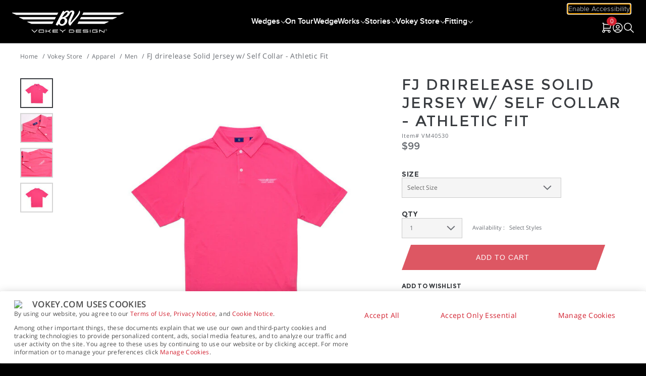

--- FILE ---
content_type: text/html;charset=UTF-8
request_url: https://www.vokey.com/product/VM40530.html
body_size: 22098
content:
<!doctype html>
<!--[if lt IE 7]> <html class="ie6 oldie" lang="en"> <![endif]-->
<!--[if IE 7]> <html class="ie7 oldie" lang="en"> <![endif]-->
<!--[if IE 8]> <html class="ie8 oldie" lang="en"> <![endif]-->
<!--[if gt IE 8]><!--> <html lang="en"> <!--<![endif]-->
<head>


<meta charset=UTF-8>

<title>FJ drirelease Solid Jersey w/ Self Collar - Athletic Fit  - Vokey</title>

<!-- typography.com fonts -->
<link rel="stylesheet" href="//cloud.typography.com/7247112/7173392/css/fonts.css" />

<!-- UI -->
<!--[if gt IE 9]><!-->


<link rel="stylesheet" href="/on/demandware.static/Sites-vokey-Site/-/default/v1770030588083/css/vokey.min.css" />

<!--<![endif]-->
<!--[if lte IE 9]>
<link rel="stylesheet" href="/on/demandware.static/Sites-vokey-Site/-/default/v1770030588083/ie-css/vokey.min.css" />
<![endif]-->

<link href="/on/demandware.static/Sites-vokey-Site/-/default/dw6ee2ed1d/images/favicon.ico" rel="shortcut icon" />
<!-- icons & favicons -->
<meta name="msapplication-TileColor" content="#ffffff" />
<meta name="msapplication-TileImage" content="//media.titleist.com/images/vokey/general/BV-pinned-tab.svg" />
<meta name="theme-color" content="#ffffff" />
<link rel="apple-touch-icon" sizes="57x57" href="//media.titleist.com/images/vokey/general/BV-57x57.png" />
<link rel="apple-touch-icon" sizes="60x60" href="//media.titleist.com/images/vokey/general/BV-60x60.png" />
<link rel="apple-touch-icon" sizes="72x72" href="//media.titleist.com/images/vokey/general/BV-72x72.png" />
<link rel="apple-touch-icon" sizes="76x76" href="//media.titleist.com/images/vokey/general/BV-76x76.png" />
<link rel="apple-touch-icon" sizes="114x114" href="//media.titleist.com/images/vokey/general/BV-114x114.png" />
<link rel="apple-touch-icon" sizes="120x120" href="//media.titleist.com/images/vokey/general/BV-120x120.png" />
<link rel="apple-touch-icon" sizes="144x144" href="//media.titleist.com/images/vokey/general/BV-144x144.png" />
<link rel="apple-touch-icon" sizes="152x152" href="//media.titleist.com/images/vokey/general/BV-152x152.png" />
<link rel="icon" type="image/png" href="//media.titleist.com/images/vokey/general/BV-32x32.png" sizes="32x32" />
<link rel="icon" type="image/png" href="//media.titleist.com/images/vokey/general/BV-192x192.png" sizes="192x192" />
<link rel="icon" type="image/png" href="//media.titleist.com/images/vokey/general/BV-96x96.png" sizes="96x96" />
<link rel="icon" type="image/png" href="//media.titleist.com/images/vokey/general/BV-16x16.png" sizes="16x16" />
<link rel="mask-icon" href="//media.titleist.com/images/vokey/general/BV-pinned-tab.svg" color="#5bbad5" />

<meta name=viewport content="width=device-width, initial-scale=1">
<meta name="format-detection" content="telephone=no">

<meta name="description" content=" FJ drirelease Solid Jersey w/ Self Collar - Athletic Fit "/>
<meta name="keywords" content=" FJ drirelease Solid Jersey w/ Self Collar - Athletic Fit "/>
<meta name="viewport" content="width=device-width, initial-scale=1.0, maximum-scale=1.0, user-scalable=0" />


<link href="/on/demandware.static/Sites-vokey-Site/-/default/v1770030588083/lib/jquery/ui/jquery-ui.min.css" type="text/css" rel="stylesheet" />




<script type="text/javascript">//<!--
/* <![CDATA[ (head-active_data.js) */
var dw = (window.dw || {});
dw.ac = {
    _analytics: null,
    _events: [],
    _category: "",
    _searchData: "",
    _anact: "",
    _anact_nohit_tag: "",
    _analytics_enabled: "true",
    _timeZone: "US/Pacific",
    _capture: function(configs) {
        if (Object.prototype.toString.call(configs) === "[object Array]") {
            configs.forEach(captureObject);
            return;
        }
        dw.ac._events.push(configs);
    },
	capture: function() { 
		dw.ac._capture(arguments);
		// send to CQ as well:
		if (window.CQuotient) {
			window.CQuotient.trackEventsFromAC(arguments);
		}
	},
    EV_PRD_SEARCHHIT: "searchhit",
    EV_PRD_DETAIL: "detail",
    EV_PRD_RECOMMENDATION: "recommendation",
    EV_PRD_SETPRODUCT: "setproduct",
    applyContext: function(context) {
        if (typeof context === "object" && context.hasOwnProperty("category")) {
        	dw.ac._category = context.category;
        }
        if (typeof context === "object" && context.hasOwnProperty("searchData")) {
        	dw.ac._searchData = context.searchData;
        }
    },
    setDWAnalytics: function(analytics) {
        dw.ac._analytics = analytics;
    },
    eventsIsEmpty: function() {
        return 0 == dw.ac._events.length;
    }
};
/* ]]> */
// -->
</script>
<script type="text/javascript">//<!--
/* <![CDATA[ (head-cquotient.js) */
var CQuotient = window.CQuotient = {};
CQuotient.clientId = 'aazw-vokey';
CQuotient.realm = 'AAZW';
CQuotient.siteId = 'vokey';
CQuotient.instanceType = 'prd';
CQuotient.locale = 'default';
CQuotient.fbPixelId = '__UNKNOWN__';
CQuotient.activities = [];
CQuotient.cqcid='';
CQuotient.cquid='';
CQuotient.cqeid='';
CQuotient.cqlid='';
CQuotient.apiHost='api.cquotient.com';
/* Turn this on to test against Staging Einstein */
/* CQuotient.useTest= true; */
CQuotient.useTest = ('true' === 'false');
CQuotient.initFromCookies = function () {
	var ca = document.cookie.split(';');
	for(var i=0;i < ca.length;i++) {
	  var c = ca[i];
	  while (c.charAt(0)==' ') c = c.substring(1,c.length);
	  if (c.indexOf('cqcid=') == 0) {
		CQuotient.cqcid=c.substring('cqcid='.length,c.length);
	  } else if (c.indexOf('cquid=') == 0) {
		  var value = c.substring('cquid='.length,c.length);
		  if (value) {
		  	var split_value = value.split("|", 3);
		  	if (split_value.length > 0) {
			  CQuotient.cquid=split_value[0];
		  	}
		  	if (split_value.length > 1) {
			  CQuotient.cqeid=split_value[1];
		  	}
		  	if (split_value.length > 2) {
			  CQuotient.cqlid=split_value[2];
		  	}
		  }
	  }
	}
}
CQuotient.getCQCookieId = function () {
	if(window.CQuotient.cqcid == '')
		window.CQuotient.initFromCookies();
	return window.CQuotient.cqcid;
};
CQuotient.getCQUserId = function () {
	if(window.CQuotient.cquid == '')
		window.CQuotient.initFromCookies();
	return window.CQuotient.cquid;
};
CQuotient.getCQHashedEmail = function () {
	if(window.CQuotient.cqeid == '')
		window.CQuotient.initFromCookies();
	return window.CQuotient.cqeid;
};
CQuotient.getCQHashedLogin = function () {
	if(window.CQuotient.cqlid == '')
		window.CQuotient.initFromCookies();
	return window.CQuotient.cqlid;
};
CQuotient.trackEventsFromAC = function (/* Object or Array */ events) {
try {
	if (Object.prototype.toString.call(events) === "[object Array]") {
		events.forEach(_trackASingleCQEvent);
	} else {
		CQuotient._trackASingleCQEvent(events);
	}
} catch(err) {}
};
CQuotient._trackASingleCQEvent = function ( /* Object */ event) {
	if (event && event.id) {
		if (event.type === dw.ac.EV_PRD_DETAIL) {
			CQuotient.trackViewProduct( {id:'', alt_id: event.id, type: 'raw_sku'} );
		} // not handling the other dw.ac.* events currently
	}
};
CQuotient.trackViewProduct = function(/* Object */ cqParamData){
	var cq_params = {};
	cq_params.cookieId = CQuotient.getCQCookieId();
	cq_params.userId = CQuotient.getCQUserId();
	cq_params.emailId = CQuotient.getCQHashedEmail();
	cq_params.loginId = CQuotient.getCQHashedLogin();
	cq_params.product = cqParamData.product;
	cq_params.realm = cqParamData.realm;
	cq_params.siteId = cqParamData.siteId;
	cq_params.instanceType = cqParamData.instanceType;
	cq_params.locale = CQuotient.locale;
	
	if(CQuotient.sendActivity) {
		CQuotient.sendActivity(CQuotient.clientId, 'viewProduct', cq_params);
	} else {
		CQuotient.activities.push({activityType: 'viewProduct', parameters: cq_params});
	}
};
/* ]]> */
// -->
</script>











<link rel="canonical" href="https://www.vokey.com/product/VM40530.html"/>
</head>
<body>
































































































<script src="/on/demandware.static/Sites-vokey-Site/-/default/v1770030588083/js/md5.js" type="text/javascript"></script>
<script src="/on/demandware.static/Sites-vokey-Site/-/default/v1770030588083/js/tagmanager.min.js"></script>





<script>
if (typeof dataLayer === "undefined") {
    var dataLayer = [];
}
</script>


	<!-- Google Tag Manager (noscript) -->
	<noscript><iframe src="https://www.googletagmanager.com/ns.html?id=GTM-5S8HBK"
	height="0" width="0" style="display:none;visibility:hidden"></iframe></noscript>
	<!-- End Google Tag Manager (noscript) -->

	<script>
        var dataLayerData = [{"pageLanguage":"default","pageView":"ProductPage","categoryName":"Men","breadCrumb":"gear|clothes|men","pageType":"product"}];

        if (!!dataLayerData && dataLayerData.constructor === Array) {
            dataLayerData = dataLayerData.shift();
        }

        
		(dataLayer = dataLayer || []).push(dataLayerData); //yes

		dataLayer.push({"event":"productView","ecommerce":{"currencyCode":"USD","detail":{"actionField":{"list":"Product Detail Page"},"products":[{"id":"VM40530","name":"FJ drirelease Solid Jersey w/ Self Collar - Athletic Fit ","image":"https://www.vokey.com/dw/image/v2/AAZW_PRD/on/demandware.static/-/Sites-vokey-master/default/dw53792a2b/images/products/store/10-19-watermelonshirt-1.jpg?sw=300&sh=300&sm=fit&sfrm=jpg","imageNameplate":"https://www.vokey.com/dw/image/v2/AAZW_PRD/on/demandware.static/-/Sites-vokey-master/default/dw53792a2b/images/products/store/10-19-watermelonshirt-1.jpg?sw=300&sh=300&sm=fit&sfrm=jpg","url":"https://www.vokey.com/product/VM40530.html","category":"Men","product_type":"Vokey Store>Apparel>Men","price":0}]}}});var impressions = {"VM40530":{"id":"VM40530","name":"FJ drirelease Solid Jersey w/ Self Collar - Athletic Fit ","image":"https://www.vokey.com/dw/image/v2/AAZW_PRD/on/demandware.static/-/Sites-vokey-master/default/dw53792a2b/images/products/store/10-19-watermelonshirt-1.jpg?sw=300&sh=300&sm=fit&sfrm=jpg","imageNameplate":"https://www.vokey.com/dw/image/v2/AAZW_PRD/on/demandware.static/-/Sites-vokey-master/default/dw53792a2b/images/products/store/10-19-watermelonshirt-1.jpg?sw=300&sh=300&sm=fit&sfrm=jpg","url":"https://www.vokey.com/product/VM40530.html","category":"Men","product_type":"Vokey Store>Apparel>Men","price":0},"VV40530":{"id":"VV40530","name":"FJ drirelease Solid Jersey w/ Self Collar - Athletic Fit ","image":"https://www.vokey.com/dw/image/v2/AAZW_PRD/on/demandware.static/-/Sites-vokey-master/default/dw53792a2b/images/products/store/10-19-watermelonshirt-1.jpg?sw=300&sh=300&sm=fit&sfrm=jpg","imageNameplate":"https://www.vokey.com/dw/image/v2/AAZW_PRD/on/demandware.static/-/Sites-vokey-master/default/dw53792a2b/images/products/store/10-19-watermelonshirt-1.jpg?sw=300&sh=300&sm=fit&sfrm=jpg","url":"https://www.vokey.com/product/VV40530.html","category":"Men","product_type":"Vokey Store>Apparel>Men","price":99,"variation":1},"VV40531":{"id":"VV40531","name":"FJ drirelease Solid Jersey w/ Self Collar - Athletic Fit ","image":"https://www.vokey.com/dw/image/v2/AAZW_PRD/on/demandware.static/-/Sites-vokey-master/default/dw53792a2b/images/products/store/10-19-watermelonshirt-1.jpg?sw=300&sh=300&sm=fit&sfrm=jpg","imageNameplate":"https://www.vokey.com/dw/image/v2/AAZW_PRD/on/demandware.static/-/Sites-vokey-master/default/dw53792a2b/images/products/store/10-19-watermelonshirt-1.jpg?sw=300&sh=300&sm=fit&sfrm=jpg","url":"https://www.vokey.com/product/VV40531.html","category":"Men","product_type":"Vokey Store>Apparel>Men","price":99,"variation":2},"VV40532":{"id":"VV40532","name":"FJ drirelease Solid Jersey w/ Self Collar - Athletic Fit ","image":"https://www.vokey.com/dw/image/v2/AAZW_PRD/on/demandware.static/-/Sites-vokey-master/default/dw53792a2b/images/products/store/10-19-watermelonshirt-1.jpg?sw=300&sh=300&sm=fit&sfrm=jpg","imageNameplate":"https://www.vokey.com/dw/image/v2/AAZW_PRD/on/demandware.static/-/Sites-vokey-master/default/dw53792a2b/images/products/store/10-19-watermelonshirt-1.jpg?sw=300&sh=300&sm=fit&sfrm=jpg","url":"https://www.vokey.com/product/VV40532.html","category":"Men","product_type":"Vokey Store>Apparel>Men","price":99,"variation":3},"VV40533":{"id":"VV40533","name":"FJ drirelease Solid Jersey w/ Self Collar - Athletic Fit ","image":"https://www.vokey.com/dw/image/v2/AAZW_PRD/on/demandware.static/-/Sites-vokey-master/default/dw53792a2b/images/products/store/10-19-watermelonshirt-1.jpg?sw=300&sh=300&sm=fit&sfrm=jpg","imageNameplate":"https://www.vokey.com/dw/image/v2/AAZW_PRD/on/demandware.static/-/Sites-vokey-master/default/dw53792a2b/images/products/store/10-19-watermelonshirt-1.jpg?sw=300&sh=300&sm=fit&sfrm=jpg","url":"https://www.vokey.com/product/VV40533.html","category":"Men","product_type":"Vokey Store>Apparel>Men","price":99,"variation":4},"VV40534":{"id":"VV40534","name":"FJ drirelease Solid Jersey w/ Self Collar - Athletic Fit ","image":"https://www.vokey.com/dw/image/v2/AAZW_PRD/on/demandware.static/-/Sites-vokey-master/default/dw53792a2b/images/products/store/10-19-watermelonshirt-1.jpg?sw=300&sh=300&sm=fit&sfrm=jpg","imageNameplate":"https://www.vokey.com/dw/image/v2/AAZW_PRD/on/demandware.static/-/Sites-vokey-master/default/dw53792a2b/images/products/store/10-19-watermelonshirt-1.jpg?sw=300&sh=300&sm=fit&sfrm=jpg","url":"https://www.vokey.com/product/VV40534.html","category":"Men","product_type":"Vokey Store>Apparel>Men","price":99,"variation":5}};
		
	</script>
	

<script>
	var noEcommerce = true;
	dataLayer.forEach(function(item, i, arr) {
		if ((item.ecommerce != undefined) && ('' != '')) {
			dataLayer[i].ecommerce['returnUrl'] = '';
			noEcommerce = false;
		}
	});
	if (noEcommerce && ('' != '')) {
		var obj = {};
		obj['ecommerce'] = {};
		obj['ecommerce']['returnUrl'] = '';
		dataLayer.push(obj);
	}
</script>
    


    <script>
        
            dataLayer.push({"demandwareID":"abUe1cqS6fkTHR253Ldhf18k7l","loggedInState":false,"FIConsumerID":"","ClientUserAgent":"Mozilla/5.0 (Macintosh; Intel Mac OS X 10_15_7) AppleWebKit/537.36 (KHTML, like Gecko) Chrome/131.0.0.0 Safari/537.36; ClaudeBot/1.0; +claudebot@anthropic.com)","ClientIPAddress":"3.16.183.126","City":"columbus","State":"oh","Zip":"43215","Country":"us"});
        
        
    </script>


<script>window.gtmGlobalMeta = {"ClientUserAgent":"Mozilla/5.0 (Macintosh; Intel Mac OS X 10_15_7) AppleWebKit/537.36 (KHTML, like Gecko) Chrome/131.0.0.0 Safari/537.36; ClaudeBot/1.0; +claudebot@anthropic.com)","ClientIPAddress":"3.16.183.126","City":"columbus","State":"oh","Zip":"43215","Country":"us"};</script>


    
        <script>
            (function(w,d,s,l,i){w[l]=w[l]||[];w[l].push({'gtm.start': new Date().getTime(),event:'gtm.js'});var f=d.getElementsByTagName(s)[0],j=d.createElement(s),dl=l!='dataLayer'?'&l='+l:'';j.async=true;j.src='//www.googletagmanager.com/gtm.js?id='+i+dl;f.parentNode.insertBefore(j,f);})(window,document,'script','dataLayer','GTM-5S8HBK');
        </script>
    

<!-- End Google Tag Manager -->

<div id="wrapper" class="pt_product-details">


































































































<div id="header-banner-slot">

	 


	









<div class="accessibility">                <a href="#" class="UsableNetAssistive" onclick="return enableUsableNetAssistive()" title="By activating this link you will enable accessibility for all the data and features of the site"><strong>Enable Accessibility</strong></a>                </div>                <style>                #header-banner-slot{background-color: #a6a6a6;}                .accessibility {     text-align: center; top:5px; left:1%;     background-color: #a6a6a6; line-height: 17.5px; margin-bottom: 10px;}                .accessibility a {font-family: "Gotham SSm B", "Gotham SSm A", sans-serif; color:#ffffff; text-decoration: underline; font-size: 12.25px; letter-spacing: 0;}                .accessibility a:hover {color:#ff0015;}                .un-skip-links {display:none;}                @media only screen and (max-width: 1199px) {                .accessibility {left:auto; right:1%;}                }                @media only screen and (max-width: 767px) {                #wrapper #main {margin-top:0;}                }                </style>




 
	
</div>
<div class="header-menu">
<div class="header-mobile-menu">
<div class="menu-toggle">
<span>Menu</span>
</div>
</div>
<div class="header-logo-nav">
<h1 class="primary-logo">
<a href="/">
<img class="img-responsive" src="/on/demandware.static/Sites-vokey-Site/-/default/dwd50a2ce7/images/vokey-logo-white.svg" alt="Vokey"/>
</a>
</h1>
<nav id="navigation" role="navigation">






































































































<ul class="menu-category level-1">



<li class="has-sub-menu">
<a class="menu-item-toggle has-sub-menu" href="/nav/sm10.aspx">
<span>Wedges</span>
</a>




<div class="level-2">

<ul class="level-2-list mobileSubnav">

</ul>



<ul class="level-2-list desktopSubnav">
				<li><a class="level-2-category-name" href="/nav/sm11.aspx">Experience SM11</a></li>
				<li><a class="level-2-category-name" href="/product/WM212.html">Shop SM11</a></li>
				<li><a class="level-2-category-name" href="/nav/wedgegrinds.aspx">Wedge Education</a></li>
				<li><a class="level-2-category-name" href="/tools/wedge-selector-tool.aspx">Wedge Selector Tool</a></li>
			</ul>


</div>

</li>




<li class="">
<a class="menu-item-toggle " href="/nav/on-tour.aspx">
<span>On Tour</span>
</a>




<div class="level-2">

<ul class="level-2-list mobileSubnav">

</ul>


</div>

</li>




<li class="has-sub-menu">
<a class="menu-item-toggle has-sub-menu" href="https://www.vokey.com//nav/wedgeworks.aspx/">
<span>WedgeWorks</span>
</a>




<div class="level-2">

<ul class="level-2-list mobileSubnav">

</ul>



<ul class="level-2-list desktopSubnav">
				 <li><a class="level-2-category-name" href="/nav/wedgeworks.aspx">Limited Edition Wedges</a></li> 
				<li><a class="level-2-category-name" href="/product/WM212.html">Customize SM11</a></li>
				<li><a class="level-2-category-name" href="/nav/handground.aspx">Hand Ground</a></li>
				<li><a class="level-2-category-name" href="/nav/flightlines.aspx">Flight Lines</a></li>
			</ul>


</div>

</li>




<li class="has-sub-menu">
<a class="menu-item-toggle has-sub-menu" href="https://www.vokey.com/blog/">
<span>Stories</span>
</a>




<div class="level-2">

<ul class="level-2-list mobileSubnav">

</ul>



<ul class="level-2-list desktopSubnav">
    <li><a class="level-2-category-name" href="/blog">The Vokey Journal</a></li>    
    <li><a class="level-2-category-name" href="/nav/who-is-bob-vokey.aspx">About Bob Vokey</a></li>
    <!-- <li><a class="level-2-category-name" href="#">Innovation</a></li>
    <li><a class="level-2-category-name" href="#">On Tour</a></li> -->
</ul>


</div>

</li>




<li class="has-sub-menu">
<a class="menu-item-toggle has-sub-menu" href="https://www.vokey.com//nav/vokey-store.aspx/">
<span>Vokey Store</span>
</a>




<div class="level-2">

<ul class="level-2-list mobileSubnav">


<li>
<a class="level-2-category-name" href="https://www.vokey.com/product/vokey+store+accessories/">Accessories</a>


</li>



<li>
<a class="level-2-category-name" href="https://www.vokey.com/product/vokey+store+apparel/">Apparel</a>


</li>



<li>
<a class="level-2-category-name" href="https://www.vokey.com/product/vokey+store+headwear/">Headwear</a>


</li>



<li>
<a class="level-2-category-name" href="https://www.vokey.com/product/vokey+store+holiday+gift+guide/">Holiday Gift Guide</a>


</li>


</ul>



<ul class="level-2-list desktopSubnav">
    <li><a class="level-2-category-name" href="/product/vokey+shop+gear+headwear/">Headwear</a></li>
    <li><a class="level-2-category-name" href="/product/vokey+shop+gear+apparel/">Apparel</a></li>
    <li><a class="level-2-category-name" href="/product/vokey+shop+gear+accessories/">Accessories</a></li>
</ul>


</div>

</li>




<li class="has-sub-menu">
<a class="menu-item-toggle has-sub-menu" href="https://www.vokey.com//get-custom-fit.aspx/">
<span>Fitting</span>
</a>




<div class="level-2">

<ul class="level-2-list mobileSubnav">

</ul>



<ul class="level-2-list desktopSubnav">
    <li><a class="level-2-category-name" href="/get-custom-fit.aspx">Get Custom Fit</a></li>    
    <li><a class="level-2-category-name" href="/vokey-design-new/tour-experience.aspx">BV Tour Experience</a></li>      
    <!--<li><a class="level-2-category-name" href="/get-custom-fit.aspx#sm8-the-fitting-process">The Fitting Process</a></li>
    <li><a class="level-2-category-name" href="/get-custom-fit.aspx#wedge-fitting-app">Wedge Fitting App</a></li>
    <li><a class="level-2-category-name" href="/vokey-design-new/tour-experience.aspx">BV Tour Experience</a></li>
    <li><a class="level-2-category-name" href="/get-custom-fit.aspx#custom-fitters">Fitting Locations</a></li>-->
</ul>


</div>

</li>



	 


	



 
	
</ul>


</nav>
<!-- utility user menu RIGHT (in desktop) -->
<div class="menu-utility-user">

<div id="mini-cart">








































































































<!-- Report any requested source code -->

<!-- Report the active source code -->





<div class="visually-hidden pliuuid">null</div>
<div class="visually-hidden pliqty">null</div>

<div class="mini-cart-total">

<a role="tab" class="mini-cart-link mini-cart-empty" href="https://www.vokey.com/cart" title="View Shopping Cart">
<span class="cartLabel">My Cart</span>
<span class="minicart-quantity">0</span>
</a>

</div>








<script>
window.rejoinerUrl = 'https://www.vokey.com/on/demandware.store/Sites-vokey-Site/default/Rejoiner-BuildCart';
var cartdata = {"currencyCode":"USD","lineItems":0,"totalItems":0,"merchTotal":0,"orderDiscount":0,"adjustedTotal":0,"impressions":[],"products":[],"type":""};
</script>

</div>



<div class="user-info">
<a href="https://www.vokey.com/account" title="Sign In or Register" class="account-icon"></a>
</div>


<div class="search-icon">
<div id="mobileSearchShowBtn"></div>
</div>
</div>
</div>
</div>

<div class="header-search">
<form role="search" action="/on/demandware.store/Sites-vokey-Site/default/Search-Show" method="get" name="simpleSearch">
<fieldset>
<button type="submit">
<img src="/on/demandware.static/Sites-vokey-Site/-/default/dw7808f323/images/search-icon-white.svg" alt="Search"/>
</button>
<input type="text" id="q" name="q" value="" placeholder="Search Vokey.com" />
<input type="hidden" name="lang" value="default"/>
</fieldset>
<span role="tab" id="closeSearch">
<img src="/on/demandware.static/Sites-vokey-Site/-/default/dw9976de59/images/search-close.svg" alt="Close"/>
</span>
</form>
</div>

<div class="global-header_bottom-mobile">
<div class="innerWidth">
<ul>




<li>













<div class="content-asset   "><!-- dwMarker="content" dwContentID="2d0d0f5d989b185b40a35c5476" -->
<a href="/tools/wedge-selector-tool.aspx" title="Wedge Selector Tool">Wedge Selector Tool</a>
</div> <!-- End content-asset -->




</li>



<li>













<div class="content-asset   "><!-- dwMarker="content" dwContentID="930c2f9152101376a426f50dde" -->
<a class="menu-item-toggle" href="/get-custom-fit.aspx" title="Get Custom Fit"><span>Get Custom Fit</span></a>
</div> <!-- End content-asset -->




</li>






</ul>
</div>
</div>
<!-- /header -->

<div id="main" role="main" class="full-width clearfix">
<div class="top-border-pdp"></div>
<div class="innerWidth">



<div id="browser-check">
<noscript>
<div class="browser-compatibility-alert">
<i class="fa fa-exclamation-triangle fa-2x pull-left"></i>
<p class="browser-error">Your browser's Javascript functionality is turned off. Please turn it on so that you can experience the full capabilities of this site.</p>
</div>
</noscript>
</div>



	 

	



<ol class="breadcrumb" itemscope itemtype="http://schema.org/BreadcrumbList">
<li itemprop="itemListElement" itemscope itemtype="http://schema.org/ListItem">
<a class="breadcrumb-element homeCrumb" href="/" itemprop="item">
<span itemprop="name">Home</span>
<meta itemprop="position" content="1" />
</a>
</li>




<script type="text/javascript">//<!--
/* <![CDATA[ (viewCategory-active_data.js) */
dw.ac.applyContext({category: "men"});
/* ]]> */
// -->
</script>




<li itemprop="itemListElement" itemscope itemtype="http://schema.org/ListItem">
<a class="breadcrumb-element" href="https://www.vokey.com//nav/vokey-store.aspx/" title="Go to Vokey Store"
itemprop="item">
<span itemprop="name">Vokey Store</span>
<meta itemprop="position" content="2">
</a>
</li>


<li itemprop="itemListElement" itemscope itemtype="http://schema.org/ListItem">
<a class="breadcrumb-element" href="https://www.vokey.com/product/vokey+store+apparel/" title="Go to Apparel"
itemprop="item">
<span itemprop="name">Apparel</span>
<meta itemprop="position" content="3">
</a>
</li>


<li itemprop="itemListElement" itemscope itemtype="http://schema.org/ListItem">
<a class="breadcrumb-element" href="https://www.vokey.com/product/vokey+store+apparel+men/" title="Go to Men"
itemprop="item">
<span itemprop="name">Men</span>
<meta itemprop="position" content="4">
</a>
</li>


<span class="breadcrumb-element">FJ drirelease Solid Jersey w/ Self Collar - Athletic Fit </span>

</ol>

<div id="primary" class="primary-content">
<div id="product-nav-container">




</div> <!-- /product-nav-container -->





<!-- CQuotient Activity Tracking (viewProduct-cquotient.js) -->
<script type="text/javascript">//<!--
/* <![CDATA[ */
(function(){
	try {
		if(window.CQuotient) {
			var cq_params = {};
			cq_params.product = {
					id: 'VM40530',
					sku: '',
					type: '',
					alt_id: ''
				};
			cq_params.realm = "AAZW";
			cq_params.siteId = "vokey";
			cq_params.instanceType = "prd";
			window.CQuotient.trackViewProduct(cq_params);
		}
	} catch(err) {}
})();
/* ]]> */
// -->
</script>
<script type="text/javascript">//<!--
/* <![CDATA[ (viewProduct-active_data.js) */
dw.ac._capture({id: "VM40530", type: "detail"});
/* ]]> */
// -->
</script>
<div id="pdpMain" class="pdp-main  " itemscope itemtype="http://schema.org/Product">





































































































<div class="product-col-1 product-image-container">
<div class="mobile-zoom-plus">
</div>


















<div class="product-primary-image-mobile desktop-hide display-mobile-only">






<div class="mobile-slider-loader">
<img src="/on/demandware.static/Sites-vokey-Site/-/default/dw53cbbd58/images/slider-loader.gif" />
</div>


<!-- 360 view Trigger Button -->

<div class="spritespin mobile hidden"></div>
<ul class="pdp-mobile-slider hide-on-load">






<li>
<a href=https://www.vokey.com/dw/image/v2/AAZW_PRD/on/demandware.static/-/Sites-vokey-master/default/dw53792a2b/images/products/store/10-19-watermelonshirt-1.jpg?sw=1024&amp;sh=1024&amp;sm=fit&amp;sfrm=jpg target=_blank>
<img class="primary-image-mobile" src="https://www.vokey.com/dw/image/v2/AAZW_PRD/on/demandware.static/-/Sites-vokey-master/default/dw53792a2b/images/products/store/10-19-watermelonshirt-1.jpg?sw=650&amp;sh=650&amp;sm=fit&amp;sfrm=jpg" alt="FJ drirelease Solid Jersey w/ Self Collar - Athletic Fit " data-lgimg='{"url":"https://www.vokey.com/dw/image/v2/AAZW_PRD/on/demandware.static/-/Sites-vokey-master/default/dw53792a2b/images/products/store/10-19-watermelonshirt-1.jpg?sw=650&amp;sh=650&amp;sm=fit&amp;sfrm=jpg", "title":"FJ drirelease Solid Jersey w/ Self Collar - Athletic Fit ", "alt":"FJ drirelease Solid Jersey w/ Self Collar - Athletic Fit ", "hires":"https://www.vokey.com/dw/image/v2/AAZW_PRD/on/demandware.static/-/Sites-vokey-master/default/dw53792a2b/images/products/store/10-19-watermelonshirt-1.jpg?sw=1024&amp;sh=1024&amp;sm=fit&amp;sfrm=jpg"}'/>
</a>
</li>






<li>
<a href=https://www.vokey.com/dw/image/v2/AAZW_PRD/on/demandware.static/-/Sites-vokey-master/default/dw33160f46/images/products/store/10-19-watermelonshirt-2.jpg?sw=1024&amp;sh=1024&amp;sm=fit&amp;sfrm=jpg target=_blank>
<img class="primary-image-mobile" data-lazy="https://www.vokey.com/dw/image/v2/AAZW_PRD/on/demandware.static/-/Sites-vokey-master/default/dw33160f46/images/products/store/10-19-watermelonshirt-2.jpg?sw=650&amp;sh=650&amp;sm=fit&amp;sfrm=jpg" alt="" data-lgimg='{"url":"https://www.vokey.com/dw/image/v2/AAZW_PRD/on/demandware.static/-/Sites-vokey-master/default/dw33160f46/images/products/store/10-19-watermelonshirt-2.jpg?sw=650&amp;sh=650&amp;sm=fit&amp;sfrm=jpg", "title":"", "alt":"", "hires":"https://www.vokey.com/dw/image/v2/AAZW_PRD/on/demandware.static/-/Sites-vokey-master/default/dw33160f46/images/products/store/10-19-watermelonshirt-2.jpg?sw=1024&amp;sh=1024&amp;sm=fit&amp;sfrm=jpg"}'/>
</a>
</li>






<li>
<a href=https://www.vokey.com/dw/image/v2/AAZW_PRD/on/demandware.static/-/Sites-vokey-master/default/dw86805865/images/products/store/10-19-watermelonshirt-3.jpg?sw=1024&amp;sh=1024&amp;sm=fit&amp;sfrm=jpg target=_blank>
<img class="primary-image-mobile" data-lazy="https://www.vokey.com/dw/image/v2/AAZW_PRD/on/demandware.static/-/Sites-vokey-master/default/dw86805865/images/products/store/10-19-watermelonshirt-3.jpg?sw=650&amp;sh=650&amp;sm=fit&amp;sfrm=jpg" alt="" data-lgimg='{"url":"https://www.vokey.com/dw/image/v2/AAZW_PRD/on/demandware.static/-/Sites-vokey-master/default/dw86805865/images/products/store/10-19-watermelonshirt-3.jpg?sw=650&amp;sh=650&amp;sm=fit&amp;sfrm=jpg", "title":"", "alt":"", "hires":"https://www.vokey.com/dw/image/v2/AAZW_PRD/on/demandware.static/-/Sites-vokey-master/default/dw86805865/images/products/store/10-19-watermelonshirt-3.jpg?sw=1024&amp;sh=1024&amp;sm=fit&amp;sfrm=jpg"}'/>
</a>
</li>






<li>
<a href=https://www.vokey.com/dw/image/v2/AAZW_PRD/on/demandware.static/-/Sites-vokey-master/default/dw496fab6a/images/products/store/10-19-watermelonshirt-4.jpg?sw=1024&amp;sh=1024&amp;sm=fit&amp;sfrm=jpg target=_blank>
<img class="primary-image-mobile" data-lazy="https://www.vokey.com/dw/image/v2/AAZW_PRD/on/demandware.static/-/Sites-vokey-master/default/dw496fab6a/images/products/store/10-19-watermelonshirt-4.jpg?sw=650&amp;sh=650&amp;sm=fit&amp;sfrm=jpg" alt="" data-lgimg='{"url":"https://www.vokey.com/dw/image/v2/AAZW_PRD/on/demandware.static/-/Sites-vokey-master/default/dw496fab6a/images/products/store/10-19-watermelonshirt-4.jpg?sw=650&amp;sh=650&amp;sm=fit&amp;sfrm=jpg", "title":"", "alt":"", "hires":"https://www.vokey.com/dw/image/v2/AAZW_PRD/on/demandware.static/-/Sites-vokey-master/default/dw496fab6a/images/products/store/10-19-watermelonshirt-4.jpg?sw=1024&amp;sh=1024&amp;sm=fit&amp;sfrm=jpg"}'/>
</a>
</li>

</ul>
<!-- Zoom Trigger Button -->
<div class="pdp-mobile-slider-zoom-btn">
<span>zoom</span>
</div>
<!-- Zoom Close Button -->
<div class="smart-zoom-close-btn-wrapper">
<div class="smart-zoom-close-btn">
<span class="line-1"></span>
<span class="line-2"></span>
</div>
</div>
<!-- Placeholder for Dots -->
<div class="pdp-mobile-slider-dots"></div>
</div>
<div class="product-primary-image display-desktop-only">



<p style="display:none">1: href=https://www.vokey.com/dw/image/v2/AAZW_PRD/on/demandware.static/-/Sites-vokey-master/default/dw53792a2b/images/products/store/10-19-watermelonshirt-1.jpg?sw=1024&amp;sh=1024&amp;sm=fit&amp;sfrm=jpg target=_blank</p>
<p style="display:none">Length: 4</p>



<div class="spritespin desktop hidden"></div>
<a href=https://www.vokey.com/dw/image/v2/AAZW_PRD/on/demandware.static/-/Sites-vokey-master/default/dw53792a2b/images/products/store/10-19-watermelonshirt-1.jpg?sw=1024&amp;sh=1024&amp;sm=fit&amp;sfrm=jpg target=_blank class="plus-image-link" title="FJ drirelease Solid Jersey w/ Self Collar - Athletic Fit FJ drirelease Solid Jersey w/ Self Collar - Athletic Fit "></a>
<a href=https://www.vokey.com/dw/image/v2/AAZW_PRD/on/demandware.static/-/Sites-vokey-master/default/dw53792a2b/images/products/store/10-19-watermelonshirt-1.jpg?sw=1024&amp;sh=1024&amp;sm=fit&amp;sfrm=jpg target=_blank class="product-image main-image" title="FJ drirelease Solid Jersey w/ Self Collar - Athletic Fit ">
<img itemprop="image" class="primary-image lazyload" data-src="https://www.vokey.com/dw/image/v2/AAZW_PRD/on/demandware.static/-/Sites-vokey-master/default/dw53792a2b/images/products/store/10-19-watermelonshirt-1.jpg?sw=650&amp;sh=650&amp;sm=fit&amp;sfrm=jpg" alt="FJ drirelease Solid Jersey w/ Self Collar - Athletic Fit "/>
</a>

<div class="prev-image-button"></div>
<div class="next-image-button"></div>

</div>





<div id="thumbnails" class="product-thumbnails" data-sprite="">
<button type="button" class="slick-prev slick-arrow"></button>
<div class="carousel">















<div class="thumb first-thumb selected">
<a href="href=https://www.vokey.com/dw/image/v2/AAZW_PRD/on/demandware.static/-/Sites-vokey-master/default/dw53792a2b/images/products/store/10-19-watermelonshirt-1.jpg?sw=1024&amp;sh=1024&amp;sm=fit&amp;sfrm=jpg target=_blank" class="thumbnail-link">
<img class="productthumbnail" src="https://www.vokey.com/dw/image/v2/AAZW_PRD/on/demandware.static/-/Sites-vokey-master/default/dw53792a2b/images/products/store/10-19-watermelonshirt-1.jpg?sw=89&amp;sh=89&amp;sm=fit&amp;sfrm=jpg" alt="FJ drirelease Solid Jersey w/ Self Collar - Athletic Fit " data-lgimg='{"url":"https://www.vokey.com/dw/image/v2/AAZW_PRD/on/demandware.static/-/Sites-vokey-master/default/dw53792a2b/images/products/store/10-19-watermelonshirt-1.jpg?sw=650&amp;sh=650&amp;sm=fit&amp;sfrm=jpg", "title":"FJ drirelease Solid Jersey w/ Self Collar - Athletic Fit ", "alt":"FJ drirelease Solid Jersey w/ Self Collar - Athletic Fit ", "hires":"https://www.vokey.com/dw/image/v2/AAZW_PRD/on/demandware.static/-/Sites-vokey-master/default/dw53792a2b/images/products/store/10-19-watermelonshirt-1.jpg?sw=1024&amp;sh=1024&amp;sm=fit&amp;sfrm=jpg"}'/>
</a>
</div>











<div class="thumb">
<a href="href=https://www.vokey.com/dw/image/v2/AAZW_PRD/on/demandware.static/-/Sites-vokey-master/default/dw33160f46/images/products/store/10-19-watermelonshirt-2.jpg?sw=1024&amp;sh=1024&amp;sm=fit&amp;sfrm=jpg target=_blank" class="thumbnail-link">
<img class="productthumbnail" src="https://www.vokey.com/dw/image/v2/AAZW_PRD/on/demandware.static/-/Sites-vokey-master/default/dw33160f46/images/products/store/10-19-watermelonshirt-2.jpg?sw=89&amp;sh=89&amp;sm=fit&amp;sfrm=jpg" alt="" data-lgimg='{"url":"https://www.vokey.com/dw/image/v2/AAZW_PRD/on/demandware.static/-/Sites-vokey-master/default/dw33160f46/images/products/store/10-19-watermelonshirt-2.jpg?sw=650&amp;sh=650&amp;sm=fit&amp;sfrm=jpg", "title":"", "alt":"", "hires":"https://www.vokey.com/dw/image/v2/AAZW_PRD/on/demandware.static/-/Sites-vokey-master/default/dw33160f46/images/products/store/10-19-watermelonshirt-2.jpg?sw=1024&amp;sh=1024&amp;sm=fit&amp;sfrm=jpg"}'/>
</a>
</div>











<div class="thumb">
<a href="href=https://www.vokey.com/dw/image/v2/AAZW_PRD/on/demandware.static/-/Sites-vokey-master/default/dw86805865/images/products/store/10-19-watermelonshirt-3.jpg?sw=1024&amp;sh=1024&amp;sm=fit&amp;sfrm=jpg target=_blank" class="thumbnail-link">
<img class="productthumbnail" src="https://www.vokey.com/dw/image/v2/AAZW_PRD/on/demandware.static/-/Sites-vokey-master/default/dw86805865/images/products/store/10-19-watermelonshirt-3.jpg?sw=89&amp;sh=89&amp;sm=fit&amp;sfrm=jpg" alt="" data-lgimg='{"url":"https://www.vokey.com/dw/image/v2/AAZW_PRD/on/demandware.static/-/Sites-vokey-master/default/dw86805865/images/products/store/10-19-watermelonshirt-3.jpg?sw=650&amp;sh=650&amp;sm=fit&amp;sfrm=jpg", "title":"", "alt":"", "hires":"https://www.vokey.com/dw/image/v2/AAZW_PRD/on/demandware.static/-/Sites-vokey-master/default/dw86805865/images/products/store/10-19-watermelonshirt-3.jpg?sw=1024&amp;sh=1024&amp;sm=fit&amp;sfrm=jpg"}'/>
</a>
</div>











<div class="thumb last-thumb">
<a href="href=https://www.vokey.com/dw/image/v2/AAZW_PRD/on/demandware.static/-/Sites-vokey-master/default/dw496fab6a/images/products/store/10-19-watermelonshirt-4.jpg?sw=1024&amp;sh=1024&amp;sm=fit&amp;sfrm=jpg target=_blank" class="thumbnail-link">
<img class="productthumbnail" src="https://www.vokey.com/dw/image/v2/AAZW_PRD/on/demandware.static/-/Sites-vokey-master/default/dw496fab6a/images/products/store/10-19-watermelonshirt-4.jpg?sw=89&amp;sh=89&amp;sm=fit&amp;sfrm=jpg" alt="" data-lgimg='{"url":"https://www.vokey.com/dw/image/v2/AAZW_PRD/on/demandware.static/-/Sites-vokey-master/default/dw496fab6a/images/products/store/10-19-watermelonshirt-4.jpg?sw=650&amp;sh=650&amp;sm=fit&amp;sfrm=jpg", "title":"", "alt":"", "hires":"https://www.vokey.com/dw/image/v2/AAZW_PRD/on/demandware.static/-/Sites-vokey-master/default/dw496fab6a/images/products/store/10-19-watermelonshirt-4.jpg?sw=1024&amp;sh=1024&amp;sm=fit&amp;sfrm=jpg"}'/>
</a>
</div>

</div>
<button type="button" class="slick-next slick-arrow"></button>
</div>

<ul class="desktop-hide">

</ul>



</div>
<div class="product-col-2 product-detail">
<div id="product-content">











































































































	
	
	

	<h1 class="product-name" itemprop="name">FJ drirelease Solid Jersey w/ Self Collar - Athletic Fit </h1>

	<span class="visually-hidden" itemprop="url">https://www.vokey.com/product/VM40530.html</span>

	
	

	<div class="product-number">
		
		
		Item# <span itemprop="productID" data-masterid="VM40530">VM40530</span>
	</div>

	

	

	

	

	
	


































































































































<div class="product-price">



<span class="price-sales">




	
	$99




</span>












</div>






	
		




<div class="promotion">
<div class="promotion-title">Special Offer</div>
<div class="promotion-callout">

<span>
<i class="fa fa-tags fa-2x"></i>


</span>

</div>
</div>


	
	
	
	
	

	
		







	
	

	
		



<div class="product-variations" data-attributes="{}">


<ul>







<li class="attribute variant-dropdown">
<span class="label va-item_size">size</span>
<div class="value">
<select class="variation-select" id="va-item_size" name="dwvar_VM40530_item_size">
<option value="" class="emptytext">Select size</option>























</select>
</div>
</li>



</ul>
<div class="custom-select-field">


<div class="container">

<div class="select-header">size</div>
<div class="select-item_size must-select">
<span class="required-error">Select a size</span>
<div class="header" tabindex="0" aria-required="true" aria-haspopup="true" role="button">
<span class="header-toggle">
Select size
</span>
</div>
<div class="content" aria-label="submenu">
<ul class="custom-select">

</ul>
</div>
</div>
</div>

</div>
</div>










	

	

	

	<form action="https://www.vokey.com/on/demandware.store/Sites-vokey-Site/default/Product-Detail/C787748787" method="post" id="dwfrm_product_addtocart_d0xfxzsembbh" class="pdpForm ">
		<fieldset>
			

			






			

			


			<div class="product-add-to-cart">


			
				<div class="inventory-container">
                    
                        <div class="inventory">
                            <div class="quantity">
                                <label for="Quantity">Qty</label>
                                
                                
                                
                                
                                
                                
                                
                                <select name="Quantity" id="Quantity" class="select-pdp">
                                    
                                        <option class="customizer-option-select" value="1" >1</option>
                                    
                                        <option class="customizer-option-select" value="2" >2</option>
                                    
                                        <option class="customizer-option-select" value="3" >3</option>
                                    
                                        <option class="customizer-option-select" value="4" >4</option>
                                    
                                        <option class="customizer-option-select" value="5" >5</option>
                                    
                                        <option class="customizer-option-select" value="6" >6</option>
                                    
                                        <option class="customizer-option-select" value="7" >7</option>
                                    
                                        <option class="customizer-option-select" value="8" >8</option>
                                    
                                        <option class="customizer-option-select" value="9" >9</option>
                                    
                                        <option class="customizer-option-select" value="10" >10</option>
                                    
                                </select>
                                
                            </div>
                        </div>
                    

					
						<div class="availability-web">
							<label for="Stock">Availability :</label>
							
								<div class="availability-novariation">Select Styles</div>
							
						</div>
					

					<div class="low-inventory-msg">
						
					</div>

				</div>
				<div class="clearfix"></div>
			



				

				

				

				
					<input type="hidden" name="uuid" id="uuid" value="" />
					
				
				
				
				<input type="hidden" name="cartAction" id="cartAction" value="update" />
				<input type="hidden" name="pid" id="pid" value="VM40530" />

                

				
				
				
					
					
						<div class="selection-error error">
							Select size
						</div>
					

					
					<button  disabled=&quot;disabled&quot; id="add-to-cart" type="button" title="Select size" value="Select size" class="button-fancy-large add-to-cart disabled">Add to Cart</button>
					
						<div class="secondary-actions">
							
								<a class="secondary add-to-wishlist" href="https://www.vokey.com/on/demandware.store/Sites-vokey-Site/default/Wishlist-Add?pid=VM40530&amp;source=productdetail">Add to Wishlist</a>
								<span class="secondary-spacer">|</span>
								<a class="secondary dealer" href="https://www.vokey.com/on/demandware.store/Sites-vokey-Site/default/Stores-Find">Find a Dealer</a>
								<span class="secondary-spacer dealer">|</span>
								<a id="free-returns" class="secondary" href="/on/demandware.store/Sites-vokey-Site/default/Page-Include?cid=returns">Free Returns
									
								</a>
							
						</div>

				

				</div><!--  end details block -->
			</fieldset>
		</form>

	


<div class="hidden offer" itemprop="offers" itemscope itemtype="http://schema.org/Offer">
<span class="hidden" itemprop="price" content="99.0"></span>
<span class="hidden" itemprop="priceCurrency" content="USD"></span>
<span class="hidden" itemprop="availability" href="http://schema.org/OutOfStock">OutOfStock</span>
</div>


	

	<div class="product-actions">
		



		

		<div class="socialsharing">
			

<a class="share-icon" title="Share on Facebook" data-share="facebook" href="https://www.facebook.com/sharer/sharer.php?u=https%3A%2F%2Fwww.vokey.com%2Fproduct%2FVM40530.html" target="_blank"><i class="fa fa-facebook-square"></i></a>
<a class="share-icon" title="Share on Twitter" data-share="twitter" href="https://twitter.com/intent/tweet/?url=https%3A%2F%2Fwww.vokey.com%2Fproduct%2FVM40530.html&text=FJ%20drirelease%20Solid%20Jersey%20w%2F%20Self%20Collar%20-%20Athletic%20Fit%20" target="_blank"><i class="fa fa-twitter-square"></i></a>
<a class="share-icon" title="Share on Google+" data-share="googleplus" href="https://plus.google.com/share?url=https%3A%2F%2Fwww.vokey.com%2Fproduct%2FVM40530.html" target="_blank"><i class="fa fa-google-plus-square"></i></a>
<a class="share-icon" title="Share on Pinterest" data-share="pinterest" href="https://www.pinterest.com/pin/create/button/?url=https%3A%2F%2Fwww.vokey.com%2Fproduct%2FVM40530.html&description=FJ%20drirelease%20Solid%20Jersey%20w%2F%20Self%20Collar%20-%20Athletic%20Fit%20" target="_blank"><i class="fa fa-pinterest-square"></i></a>
<a class="share-icon" title="Share through Email" data-share="email" href="mailto:name@email.com?subject=FJ%20drirelease%20Solid%20Jersey%20w%2F%20Self%20Collar%20-%20Athletic%20Fit%20&body=https%3A%2F%2Fwww.vokey.com%2Fproduct%2FVM40530.html" target="_blank"><i class="fa fa-envelope-square"></i></a>

		</div>

	</div><!--  end details block -->
	
	


</div>
</div>

<div class="product-info">












<div class="description-container">
<div class="pdp-description">
<div class="description-body"><h3>FJ drirelease Solid Jersey w/ Self Collar - Athletic Fit </h3></div>
<span class="description-body">- Color: Watermelon. <br />
- Embroidered with BV Wings logo on chest in white. <br />
- 85% Polyester, 15% Cotton. <br />
- Easy care fabric is machine washable with minimal wrinkling or shrinkage. <br />
- Exclusive ProDry fabrication provides superior moisture control that quickly wicks away moisture, keeping you dry and comfortable. <br />
- Athletic Fit is engineered with shorter sleeves, a smaller chest measurement and shorter torso to achieve a slimmer look and fit. <br />
- Anti-microbial finish helps inhibit odor build-up when ambient moisture is present. <br />
- Double stitched seams offer added durability. <br />
- Lock Stitched Hem provides reinforced construction with a tailored look.</span>
</div>
</div>
<div class="pdp-content-assets">


































<div class="pdp-featuresContent">










</div>
<div class="pdp-secondaryContent">










</div>
</div>
<div class="pdp-recommendations">



	
<!-- =============== This snippet of JavaScript handles fetching the dynamic recommendations from the remote recommendations server
and then makes a call to render the configured template with the returned recommended products: ================= -->

<script>
(function(){
// window.CQuotient is provided on the page by the Analytics code:
var cq = window.CQuotient;
var dc = window.DataCloud;
var isCQ = false;
var isDC = false;
if (cq && ('function' == typeof cq.getCQUserId)
&& ('function' == typeof cq.getCQCookieId)
&& ('function' == typeof cq.getCQHashedEmail)
&& ('function' == typeof cq.getCQHashedLogin)) {
isCQ = true;
}
if (dc && ('function' == typeof dc.getDCUserId)) {
isDC = true;
}
if (isCQ || isDC) {
var recommender = '[[&quot;product-to-product-filtered-match-algorithm&quot;]]';
var slotRecommendationType = decodeHtml('RECOMMENDATION');
// removing any leading/trailing square brackets and escaped quotes:
recommender = recommender.replace(/\[|\]|&quot;/g, '');
var separator = '|||';
var slotConfigurationUUID = 'efcaa7d5945d17b53165f6cc70';
var contextAUID = decodeHtml('VM40530');
var contextSecondaryAUID = decodeHtml('');
var contextAltAUID = decodeHtml('');
var contextType = decodeHtml('');
var anchorsArray = [];
var contextAUIDs = contextAUID.split(separator);
var contextSecondaryAUIDs = contextSecondaryAUID.split(separator);
var contextAltAUIDs = contextAltAUID.split(separator);
var contextTypes = contextType.split(separator);
var slotName = decodeHtml('pdp-ai-recommended-products');
var slotConfigId = decodeHtml('People who viewed this ended up buying');
var slotConfigTemplate = decodeHtml('slots/recommendation/product_1x4_recomm.isml');
if (contextAUIDs.length == contextSecondaryAUIDs.length) {
for (i = 0; i < contextAUIDs.length; i++) {
anchorsArray.push({
id: contextAUIDs[i],
sku: contextSecondaryAUIDs[i],
type: contextTypes[i],
alt_id: contextAltAUIDs[i]
});
}
} else {
anchorsArray = [{id: contextAUID, sku: contextSecondaryAUID, type: contextType, alt_id: contextAltAUID}];
}
var urlToCall = '/on/demandware.store/Sites-vokey-Site/default/CQRecomm-Start';
var params = null;
if (isCQ) {
params = {
userId: cq.getCQUserId(),
cookieId: cq.getCQCookieId(),
emailId: cq.getCQHashedEmail(),
loginId: cq.getCQHashedLogin(),
anchors: anchorsArray,
slotId: slotName,
slotConfigId: slotConfigId,
slotConfigTemplate: slotConfigTemplate,
ccver: '1.03'
};
}
// console.log("Recommendation Type - " + slotRecommendationType + ", Recommender Selected - " + recommender);
if (isDC && slotRecommendationType == 'DATA_CLOUD_RECOMMENDATION') {
// Set DC variables for API call
dcIndividualId = dc.getDCUserId();
dcUrl = dc.getDCPersonalizationPath();
if (dcIndividualId && dcUrl && dcIndividualId != '' && dcUrl != '') {
// console.log("Fetching CDP Recommendations");
var productRecs = {};
productRecs[recommender] = getCDPRecs(dcUrl, dcIndividualId, recommender);
cb(productRecs);
}
} else if (isCQ && slotRecommendationType != 'DATA_CLOUD_RECOMMENDATION') {
if (cq.getRecs) {
cq.getRecs(cq.clientId, recommender, params, cb);
} else {
cq.widgets = cq.widgets || [];
cq.widgets.push({
recommenderName: recommender,
parameters: params,
callback: cb
});
}
}
};
function decodeHtml(html) {
var txt = document.createElement("textarea");
txt.innerHTML = html;
return txt.value;
}
function cb(parsed) {
var arr = parsed[recommender].recs;
if (arr && 0 < arr.length) {
var filteredProductIds = '';
for (i = 0; i < arr.length; i++) {
filteredProductIds = filteredProductIds + 'pid' + i + '=' + encodeURIComponent(arr[i].id) + '&';
}
filteredProductIds = filteredProductIds.substring(0, filteredProductIds.length - 1);//to remove the trailing '&'
var formData = 'auid=' + encodeURIComponent(contextAUID)
+ '&scid=' + slotConfigurationUUID
+ '&' + filteredProductIds;
var request = new XMLHttpRequest();
request.open('POST', urlToCall, true);
request.setRequestHeader('Content-type', 'application/x-www-form-urlencoded');
request.onreadystatechange = function() {
if (this.readyState === 4) {
// Got the product data from DW, showing the products now by changing the inner HTML of the DIV:
var divId = 'cq_recomm_slot-' + slotConfigurationUUID;
document.getElementById(divId).innerHTML = this.responseText;
//find and evaluate scripts in response:
var scripts = document.getElementById(divId).getElementsByTagName('script');
if (null != scripts) {
for (var i=0;i<scripts.length;i++) {//not combining script snippets on purpose
var srcScript = document.createElement('script');
srcScript.text = scripts[i].innerHTML;
srcScript.asynch = scripts[i].asynch;
srcScript.defer = scripts[i].defer;
srcScript.type = scripts[i].type;
srcScript.charset = scripts[i].charset;
document.head.appendChild( srcScript );
document.head.removeChild( srcScript );
}
}
}
};
request.send(formData);
request = null;
}
};
})();
</script>
<!-- The DIV tag id below is unique on purpose in case there are multiple recommendation slots on the same .isml page: -->
<div id="cq_recomm_slot-efcaa7d5945d17b53165f6cc70"></div>
<!-- ====================== snippet ends here ======================== -->
 
	

</div>

</div>



</div><!--/pdpMain -->


	 

	


</div><!-- /primary-content -->
</div><!-- innerWidth -->
</div> <!-- /main -->


































































































<footer>
<div class="footer-top-content">
<div id="footerSignup">
<div class="footer-signup-container">
	 


	









<h3>Keep Up With Vokey Design</h3><p>Get all the latest Vokey news delivered straight to your inbox.</p>




 
	</div>
<form action="#" method="post" class="email-alert-signup-popup" novalidate="novalidate">
<label for="email-alert-address"><span class="visually-hidden">Your email address.</span></label>
<div class="footer-signup-form">
<input type="email" class="input-text" placeholder="Enter your email" value="">
<button class="tertiary" type="submit">
Subscribe
</button>
</div>
<span id="footer-signup-error" style="display: none;"></span>
<div id="footer-signup-ty" style="display: none;">
<p class="large">Thank you for signing up!</p>
</div>

	 


	









<p class="privacy-notice">By subscribing you agree to with our <a href="/corporate/privacy.aspx" target="_blank">Privacy Notice</a></p>




 
	
</form>
</div>
</div>
<div class="footer-container">
<div class="footer-item" id="footer-2">

	 


	









<h3>Wedges</h3><ul>    <li>        <a href="/nav/sm10.aspx">Experience SM10</a>    </li>    <li>        <a href="/tools/wedge-selector-tool.aspx">Wedge Selector Tool</a>    </li>    <li>        <a href="/nav/spin-performance.aspx">Groove Wear & Spin Performance</a>    </li>    <li>        <a href="/nav/handground.aspx">Hand Ground</a>    </li>    <li>        <a href="/explained/wedge-grinds">Wedge Grinds</a>    </li>    <li>        <a href="/explained/wedge-bounce">Wedge Bounce</a>    </li>    <li>        <a href="/wedges/pitching-wedge">Pitching Wedge</a>    </li>    <li>        <a href="/wedges/gap-wedge">Gap Wedge</a>    </li>    <li>        <a href="/wedges/sand-wedge">Sand Wedge</a>    </li>    <li>        <a href="/wedges/lob-wedge">Lob Wedge</a>    </li></ul>




 
	
</div>
<div class="footer-item" id="footer-3">

	 


	









<h3>Vokey Shop</h3><ul>	<li><a href="/nav/wedgeworks.aspx">WedgeWorks</a></li>	<li><a href="https://www.vokey.com/product/WM137.html">Customize Your Wedge</a></li>	<li><a href="/wedgeworks/archive.aspx">WedgeWorks Archive</a></li>	<li><a href="/nav/vokey-store.aspx">Gear</a></li>	<li><a href="/product/vokey+shop+gear+hats/">Hats</a></li>	<li><a href="/product/vokey+shop+gear+clothes/">Clothes</a></li>	<li><a href="/product/vokey+shop+gear+accessories/">Accessories</a></li></ul>




 
	
</div>
<div class="footer-item" id="footer-4">

	 


	









<h3>Explore</h3><ul>    <li><a href="/nav/who-is-bob-vokey.aspx">Who is Bob Vokey?</a></li>    <li><a href="/nav/who-is-aaron-dill.aspx">Who is Aaron Dill?</a></li>    <li><a href="/vokey-design-new/tour-experience.aspx">Bob Vokey Tour Experience</a></li>    <li><a href="/vokey-design-new/voke-canadian-hof.aspx">Canadian Golf Hall of Fame</a></li>    <li><a href="/glossary.aspx">Vokey Vocabulary</a></li>    <li><a href="/corporate/Customer-Service.aspx">Customer Service</a></li></ul>




 
	
</div>
<div class="footer-item" id="footer-5">

	 


	









<h3>Legal</h3><ul>    <li>        <a href="/corporate/unsolicited-submissions.aspx">Unsolicited Submissions</a>    </li>    <li>        <a href="/corporate/Supplier-Citizenship.aspx">Supplier Citizenship</a>    </li>    <li>        <a target="_blank" href="https://www.acushnetholdingscorp.com/who-we-are/environment-social-and-responsibility/default.aspx">Corporate Social Responsibility</a>    </li>    <li>        <a href="/corporate/legal.aspx">Terms And Conditions Of Use</a>    </li>    <li>        <a href="/corporate/sales.aspx">Terms And Conditions Of Sales</a>    </li>    <li>        <a href="/corporate/privacy.aspx#california">CA: Your Privacy Rights</a>    </li>    <li>        <a href="/corporate/dns.aspx">CA: Do not sell my info</a>    </li></ul>




 
	
</div>
<div class="footer-item" id="footer-1">
<div id="footerLogo"></div>
</div>
</div>
<div class="footer-bottom">
<div class="footer-bottom-links">

	 


	









<a href="/corporate/privacy.aspx">Privacy Policy</a><a href="/corporate/cookie-policy.aspx">Cookie Policy</a><a href="/corporate/accessibility_stmt.aspx">Accessibility Statement</a>




 
	
</div>
<p class="footer-copy">

	 


	









© 2025 Acushnet Company. All rights reserved.




 
	
</p>
<div class="footer-social">

	 


	









<a href="https://www.facebook.com/vokeywedges" target="_blank"><img src="https://www.vokey.com/on/demandware.static/-/Sites-vokey-Library/default/dw3866eb22/footer/facebook.svg" alt="Facebook"/></a><a href="https://www.instagram.com/vokeywedges/" target="_blank"><img src="https://www.vokey.com/on/demandware.static/-/Sites-vokey-Library/default/dw52c45679/footer/instagram.svg" alt="Instagram"/></a><a href="https://www.x.com/vokeywedges" target="_blank"><img src="https://www.vokey.com/on/demandware.static/-/Sites-vokey-Library/default/dw54e402cc/footer/x.svg" alt="X"/></a><a href="https://www.youtube.com/@vokeywedges" target="_blank"><img src="https://www.vokey.com/on/demandware.static/-/Sites-vokey-Library/default/dwf7b49499/footer/youtube.svg" alt="YouTube"/></a>




 
	
</div>
</div>
</footer>




<!--[if lte IE 8]>
<script src="//cdnjs.cloudflare.com/ajax/libs/respond.js/1.4.2/respond.js" type="text/javascript"></script>
<script src="https://cdn.rawgit.com/chuckcarpenter/REM-unit-polyfill/master/js/rem.min.js" type="text/javascript"></script>
<![endif]-->
<script type="text/javascript">
var searchPage = document.querySelector(".pt_product-search-result");
if (searchPage && window.history.state !== null && window.history.state.scrollPosition !== null) {
var restoredPosition = window.history.state.scrollPosition;
if ("scrollRestoration" in window.history) {
window.history.scrollRestoration = "manual";
}
window.scrollTo({top: restoredPosition});
setTimeout(function () {
window.scrollTo({top: restoredPosition});
}, 500);
setTimeout(function () {
window.scrollTo({top: restoredPosition});
}, 1000);
document.querySelector("html").classList.remove("freeze-scroll");
document.querySelector(".overlay-layer").remove();
}
if (searchPage && window.history.state === null) {
document.querySelector("html").classList.remove("freeze-scroll");
document.querySelector(".overlay-layer").remove();
}
</script>
<!--[if gte IE 9 | !IE]><!-->
<script src="/on/demandware.static/Sites-vokey-Site/-/default/v1770030588083/lib/jquery/jquery-2.1.1.min.js" type="text/javascript"></script>
<!--<![endif]-->
<!--[if lte IE 8]>
<script src="/on/demandware.static/Sites-vokey-Site/-/default/v1770030588083/lib/jquery/jquery-1.11.1.min.js" type="text/javascript"></script>
<script src="//cdn.rawgit.com/weblinc/media-match/master/media.match.min.js" type="text/javascript"></script>
<script src="//cdnjs.cloudflare.com/ajax/libs/es5-shim/3.4.0/es5-shim.min.js"></script>
<![endif]-->
<!--[if IE 9]>
<script src="//cdn.rawgit.com/paulirish/matchMedia.js/master/matchMedia.js" type="text/javascript"></script>
<script src="//cdn.rawgit.com/paulirish/matchMedia.js/master/matchMedia.addListener.js" type="text/javascript"></script>
<![endif]-->
<script src="/on/demandware.static/Sites-vokey-Site/-/default/v1770030588083/lib/jquery/ui/jquery-ui.min.js" type="text/javascript"></script>

<script src="/on/demandware.static/Sites-vokey-Site/-/default/v1770030588083/lib/jquery/slick.min.js" type="text/javascript"></script>

<script src="/on/demandware.static/Sites-vokey-Site/-/default/v1770030588083/lib/lazysizes.min.js"></script>
<script src="/on/demandware.static/Sites-vokey-Site/-/default/v1770030588083/lib/ls.attrchange.min.js"></script>
<script src="/on/demandware.static/Sites-vokey-Site/-/default/v1770030588083/lib/jquery/jquery.validate.min.js" type="text/javascript"></script>
<script src="/on/demandware.static/Sites-vokey-Site/-/default/v1770030588083/lib/jquery/jquery.mask.min.js" type="text/javascript"></script>
<script src="/on/demandware.static/Sites-vokey-Site/-/default/v1770030588083/lib/jquery/jquery.zoom.min.js" ></script>
<script src="/on/demandware.static/Sites-vokey-Site/-/default/v1770030588083/lib/jquery/jquery.smartzoom.min.js" ></script>
<script src="/on/demandware.static/Sites-vokey-Site/-/default/v1770030588083/lib/jquery/jquery-doubletap.js" ></script>
<script src="/on/demandware.static/Sites-vokey-Site/-/default/v1770030588083/lib/jquery/jquery.myjoysTicker.js" ></script>
<script type="text/javascript">

(function(){
window.Constants = {"AVAIL_STATUS_IN_STOCK":"IN_STOCK","AVAIL_STATUS_PREORDER":"PREORDER","AVAIL_STATUS_BACKORDER":"BACKORDER","AVAIL_STATUS_NOT_AVAILABLE":"NOT_AVAILABLE"};
window.Resources = {"I_AGREE":"I Agree","CLOSE":"Close","NO_THANKS":"No Thanks","ACCEPT":"global.accept","CURRENT_SITE_ID":"vokey","REFINE_BY":"Refine By","SEARCH_HIDE":"Hide","SHIP_QualifiesFor":"This shipment qualifies for","CC_LOAD_ERROR":"Couldn't load credit card!","REG_ADDR_ERROR":"Couldn't Load Address","BONUS_PRODUCT":"Select Your Free Bonus Product","BONUS_PRODUCTS":"Bonus Product(s)","SELECT_BONUS_PRODUCTS":"Select Bonus Product","SELECT_BONUS_PRODUCT":"Select {0} Bonus Product","BONUS_PRODUCT_MAX":"The maximum number of bonus products have been selected.  Please remove one in order to add additional bonus products.","BONUS_PRODUCT_TOOMANY":"You have selected too many bonus products. Please change the quantity.","SIMPLE_SEARCH":"Search Vokey.com","SUBSCRIBE_EMAIL_DEFAULT":"Email Address","CURRENCY_SYMBOL":"$","MISSINGVAL":"Please Enter {0}","SERVER_ERROR":"Server connection failed!","MISSING_LIB":"jQuery is undefined.","BAD_RESPONSE":"Bad response, Parser error","INVALID_PHONE":"Please specify a valid phone number.","REMOVE":"Remove","QTY":"Qty","EMPTY_IMG_ALT":"Remove","COMPARE_BUTTON_LABEL":"Compare Items","COMPARE_CONFIRMATION":"This will remove the first product added to compare.  Is that OK?","COMPARE_REMOVE_FAIL":"Unable to remove item from list","COMPARE_ADD_FAIL":"Unable to add item to list","ADD_TO_CART_FAIL":"Unable to add item '{0}' to cart","REGISTRY_SEARCH_ADVANCED_CLOSE":"Close Advanced Search","GIFT_CERT_INVALID":"Invalid Gift Certificate Code","GIFT_CERT_BALANCE":"Your current gift certificate balance is","GIFT_CERT_AMOUNT_INVALID":"Gift Certificate can only be purchased with a minimum of 5 and maximum of 5000","GIFT_CERT_EMAIL_MISMATCH":"Email addresses don't match. Please try again.","GIFT_CERT_MISSING":"Please enter a gift certificate code.","INVALID_OWNER":"This appears to be a credit card number.  Please enter the name of the credit card owner.","COUPON_CODE_MISSING":"Please Enter a Promotion Code","COOKIES_DISABLED":"Your browser currently is not set to accept Cookies. Please turn it on or check if you have another program set to block cookies.","BML_AGREE_TO_TERMS":"You must agree to the terms and conditions","CHAR_LIMIT_MSG":"You have {0} characters left out of {1}","CONFIRM_DELETE":"Do you want to remove this {0}?","TITLE_GIFTREGISTRY":"gift registry","TITLE_ADDRESS":"address","TITLE_CREDITCARD":"credit card","SERVER_CONNECTION_ERROR":"Server connection failed!","IN_STOCK_DATE":"This product will be available on {0}.","ITEM_STATUS_NOTAVAILABLE":"Sorry, this item is no longer available.","INIFINITESCROLL":"Show All","STORE_NEAR_YOU":"What's available at a store near you","SELECT_STORE":"Select Store","SELECTED_STORE":"Selected Store","PREFERRED_STORE":"Preferred Store","SET_PREFERRED_STORE":"Set Preferred Store","ENTER_ZIP":"Enter Zip Code","INVALID_ZIP":"Please enter a valid Zip Code","SEARCH":"Search","CHANGE_LOCATION":"Change Location","CONTINUE_WITH_STORE":"Continue with preferred store","CONTINUE":"Continue","SEE_MORE":"See More Stores","SEE_LESS":"See Less Stores","QUICK_VIEW":"Quickview","QUICK_QUOTE":"product.quickquote","QUICK_VIEW_POPUP":"product.quickview.popup","QUICK_ADD":"global.quickadd","INVALID_POSTAL":"global.invalidpostal","INVALID_DOB":"global.invaliddate","INVALID_EMOJI":"Please remove any emoji from message","INVALID_PASSWORD":"global.invalidpassword","NO_LETTERS":"This field requires at least 1 letter","INVALID_IDNUMBER":"Please specify a valid id number","INVALID_TIN":"Please specify a valid tin","MESSAGE_LINEERROR":"product.text.messages.lines","MESSAGE_LINEERROR2":"product.text.messages.lines2","VALIDATE_REQUIRED":"This field is required.","VALIDATE_REMOTE":"Please fix this field.","VALIDATE_EMAIL":"Please enter a valid email address.","VALIDATE_URL":"Please enter a valid URL.","VALIDATE_DATE":"Please enter a valid date.","VALIDATE_DATEISO":"Please enter a valid date ( ISO ).","VALIDATE_NUMBER":"Please enter a valid number.","VALIDATE_DIGITS":"Please enter only digits.","VALIDATE_CREDITCARD":"Please enter a valid credit card number.","VALIDATE_CCEXPIRATION":"This Credit Card is expired","VALIDATE_CVN":"Please enter a valid security code.","VALIDATE_EQUALTO":"Please enter the same value again.","VALIDATE_MAXLENGTH":"Please enter no more than {0} characters.","VALIDATE_MINLENGTH":"Please enter at least {0} characters.","VALIDATE_RANGELENGTH":"Please enter a value between {0} and {1} characters long.","VALIDATE_RANGE":"Please enter a value between {0} and {1}.","VALIDATE_MAX":"Please enter a value less than or equal to {0}.","VALIDATE_MIN":"Please enter a value greater than or equal to {0}.","VALIDATE_SHIPPING_ADDRESS":"Vokey does not ship to P.O. boxes","VALIDATE_FIRST_NAME":"Please enter a valid first name","VALIDATE_LAST_NAME":"Please enter a valid last name","CHECK_EMAIL_POPUP_TITLE":"The email you have entered is already in use","OPTIONAL_FIELD":"(Optional)","ADYEN_CC_VALIDATE":"adyen.creditcard","CHECKOUT_CONTINUE":"Continue","CHECKOUT_CONTINUE_PAYPAL":"Continue to PayPal","CHECKOUT_PLACE_ORDER":"Place Order","GET_DIRECTIONS":"Calculate route","VISITSITE":"Visit Site","MI_AWAY":"miles away","MILES_KOEF":"0.6214","ADD_PERS_AND_LOG":"global.addpersanslogo","ADD_PERS":"global.addpers","LOGOS_RESTRICTED_ERROR":"logos.restricted.double.error","MARKS_RESTRICTED_ERROR":"mark.restricted.double.error","REQUIRE_LOGO_UPLOAD":"logos.upload.required","MORE":"product.shop","LESS":"product.less","ADYEN_PAYPAL_TEXT":"Selecting this option will take you to the PayPal site to process payment. If you do not wish to use PayPal, please select the Credit Card option.","ADYEN_CREDIT_CARD_TEXT":"Credit Card","ADYEN_SAVED_CREDIT_CARD_TEXT":"adyen.savedcreditcards.tab.title","WISHLIST_CONFIRM_DELETE":"wishlist.confirm.delete","CLUBS_SAVED_DESIGN_OOS_ERROR":"clubs.error.saveddesign.validation","SMS_TRANSACTIONAL_REQUIRED":"Please agree to the terms and conditions.","DELETE_CANCEL":"Cancel","DELETE_YES":"Yes","CUSTOM_WEDGE":"product.customwedge.label","ADDRESS1_PLACEHOLDER":"resource.address1.placeholder","IN_STOCK":"In Stock","QTY_IN_STOCK":"{0} Item(s) In Stock","PREORDER":"Pre-Order","QTY_PREORDER":"{0} item(s) are available for pre-order.","REMAIN_PREORDER":"The remaining items are available for pre-order.","BACKORDER":"Back Order","QTY_BACKORDER":"Back Order {0} item(s)","REMAIN_BACKORDER":"The remaining items are available on back order.","NOT_AVAILABLE":"Sorry, this item is no longer available.","REMAIN_NOT_AVAILABLE":"The remaining items are currently not available. Please adjust the quantity.","SELECT_A_SIZE":"product.select.a.size"};
window.Urls = {"appResources":"/on/demandware.store/Sites-vokey-Site/default/Resources-Load","pageInclude":"/on/demandware.store/Sites-vokey-Site/default/Page-Include","continueUrl":"https://www.vokey.com/on/demandware.store/Sites-vokey-Site/default/Product-Show/C787748728","staticPath":"/on/demandware.static/Sites-vokey-Site/-/default/v1770030588083/","addGiftCert":"/on/demandware.store/Sites-vokey-Site/default/GiftCert-Purchase","minicartGC":"/on/demandware.store/Sites-vokey-Site/default/GiftCert-ShowMiniCart","updateMiniCart":"/on/demandware.store/Sites-vokey-Site/default/Cart-AddProduct?cartAction=update&orderGroove=true&format=ajax","updateSubscribeProduct":"/on/demandware.store/Sites-vokey-Site/default/Ordergroove-UpdateProduct","addProduct":"/on/demandware.store/Sites-vokey-Site/default/Cart-AddProduct","minicart":"/on/demandware.store/Sites-vokey-Site/default/Cart-MiniAddProduct","getProductsPopup":"/on/demandware.store/Sites-vokey-Site/default/Cart-GetProductsPopup","cartShow":"https://www.vokey.com/cart","MSI":"https://www.vokey.com/on/demandware.store/Sites-vokey-Site/default/OrderGroove-MSI","maxQuantityError":"/product/max-quantity-error.html","notFound":"/on/demandware.store/Sites-vokey-Site/default/Page-Show","giftRegAdd":"https://www.vokey.com/on/demandware.store/Sites-vokey-Site/default/Address-GetAddressDetails?addressID=","paymentsList":"https://www.vokey.com/on/demandware.store/Sites-vokey-Site/default/PaymentInstruments-List","addressesList":"https://www.vokey.com/address-book","wishlistAddress":"https://www.vokey.com/on/demandware.store/Sites-vokey-Site/default/Wishlist-SetShippingAddress","deleteAddress":"/on/demandware.store/Sites-vokey-Site/default/Address-Delete","getProductUrl":"/on/demandware.store/Sites-vokey-Site/default/Product-Show","getBonusProducts":"/on/demandware.store/Sites-vokey-Site/default/Product-GetBonusProducts","addBonusProduct":"/on/demandware.store/Sites-vokey-Site/default/Cart-AddBonusProduct","getSetItem":"/on/demandware.store/Sites-vokey-Site/default/Product-GetSetItem","productDetail":"/on/demandware.store/Sites-vokey-Site/default/Product-Detail","getAvailability":"/on/demandware.store/Sites-vokey-Site/default/Product-GetAvailability","removeImg":"/on/demandware.static/Sites-vokey-Site/-/default/dw85b1df12/images/interface/icon_remove.gif","searchsuggest":"/on/demandware.store/Sites-vokey-Site/default/Search-GetSuggestions","productNav":"/on/demandware.store/Sites-vokey-Site/default/Product-Productnav","summaryRefreshURL":"/on/demandware.store/Sites-vokey-Site/default/COBilling-UpdateSummary","checkEmailURL":"/on/demandware.store/Sites-vokey-Site/default/COShipping-CheckEmail","billingSelectCC":"https://www.vokey.com/on/demandware.store/Sites-vokey-Site/default/COBilling-SelectCreditCard","updateAddressDetails":"https://www.vokey.com/on/demandware.store/Sites-vokey-Site/default/COShipping-UpdateAddressDetails","updateAddressDetailsBilling":"https://www.vokey.com/on/demandware.store/Sites-vokey-Site/default/COBilling-UpdateAddressDetails","shippingMethodsJSON":"https://www.vokey.com/on/demandware.store/Sites-vokey-Site/default/COShipping-GetApplicableShippingMethodsJSON","shippingMethodsList":"https://www.vokey.com/on/demandware.store/Sites-vokey-Site/default/COShipping-UpdateShippingMethodList","selectShippingMethodsList":"https://www.vokey.com/on/demandware.store/Sites-vokey-Site/default/COShipping-SelectShippingMethod","resetPaymentForms":"/on/demandware.store/Sites-vokey-Site/default/COBilling-ResetPaymentForms","compareShow":"/on/demandware.store/Sites-vokey-Site/default/Compare-Show","compareAdd":"/on/demandware.store/Sites-vokey-Site/default/Compare-AddProduct","compareRemove":"/on/demandware.store/Sites-vokey-Site/default/Compare-RemoveProduct","compareEmptyImage":"/on/demandware.static/Sites-vokey-Site/-/default/dw7c121d78/images/comparewidgetempty.png","adyenPaymentImages":"/on/demandware.static/Sites-vokey-Site/-/default/v1770030588083/images/icons/","adyenImages":"/on/demandware.static/Sites-vokey-Site/-/default/v1770030588083/images/","adyenUpdateTotal":"https://www.vokey.com/on/demandware.store/Sites-vokey-Site/default/AdyenSFRA-UpdateTotal","giftCardCheckBalance":"https://www.vokey.com/on/demandware.store/Sites-vokey-Site/default/COBilling-GetGiftCertificateBalance","redeemGiftCert":"https://www.vokey.com/on/demandware.store/Sites-vokey-Site/default/COBilling-RedeemGiftCertificateJson","addCoupon":"https://www.vokey.com/on/demandware.store/Sites-vokey-Site/default/Cart-AddCouponJson","storesInventory":"/on/demandware.store/Sites-vokey-Site/default/StoreInventory-Inventory","setPreferredStore":"/on/demandware.store/Sites-vokey-Site/default/StoreInventory-SetPreferredStore","getPreferredStore":"/on/demandware.store/Sites-vokey-Site/default/StoreInventory-GetPreferredStore","setStorePickup":"/on/demandware.store/Sites-vokey-Site/default/StoreInventory-SetStore","setZipCode":"/on/demandware.store/Sites-vokey-Site/default/StoreInventory-SetZipCode","getZipCode":"/on/demandware.store/Sites-vokey-Site/default/StoreInventory-GetZipCode","billing":"/billing","setSessionCurrency":"/on/demandware.store/Sites-vokey-Site/default/Currency-SetSessionCurrency","addEditAddress":"/on/demandware.store/Sites-vokey-Site/default/COShippingMultiple-AddEditAddressJSON","cookieHint":"/on/demandware.store/Sites-vokey-Site/default/Page-Include?cid=cookie_hint","privacyHint":"/on/demandware.store/Sites-vokey-Site/default/Page-Include?cid=cookiepopup","localeWarning":"/on/demandware.store/Sites-vokey-Site/default/Page-Include?cid=localeWarningPopUp","customize":"https://www.vokey.com/on/demandware.store/Sites-vokey-Site/default/MyJoys-Customize","myJoysEndpoint":"//www.footjoy.com/webservices/v4/FJContent.asmx","addMyJoysFromWishlist":"https://www.vokey.com/on/demandware.store/Sites-vokey-Site/default/MyJoys-AddToCartFromWishlist","getProductTilePrice":"https://www.vokey.com/on/demandware.store/Sites-vokey-Site/default/Product-GetPrice","searchPreferredStores":"https://www.vokey.com/on/demandware.store/Sites-vokey-Site/default/PreferredStore-Search","verifyAddress":"/on/demandware.store/Sites-vokey-Site/default/VerifyAddress-BillingAddressJSON","openInvoiceCheck":"/on/demandware.store/Sites-vokey-Site/default/OpenInvoice-CheckAvailabilityJSON","updatePaymentMethods":"https://www.vokey.com/on/demandware.store/Sites-vokey-Site/default/COBilling-UpdatePaymentMethods","updateBillingAddress":"/on/demandware.store/Sites-vokey-Site/default/OpenInvoice-UpdateBillingAddress","updateMiniBillingInfo":"/on/demandware.store/Sites-vokey-Site/default/OpenInvoice-UpdateMiniBillingInfo","mobileAddToCartIntercept":"/on/demandware.store/Sites-vokey-Site/default/Cart-MobileAddToCartIntercept","findAddresForAutocomplete":"https://www.vokey.com/on/demandware.store/Sites-vokey-Site/default/MelissaData-FindAddresForAutocomplete","homeShow":"/on/demandware.store/Sites-vokey-Site/default/Home-Show","clubConfigurationUpdate":"/on/demandware.store/Sites-vokey-Site/default/Clubs-ConfigurationUpdate","clubCompareProductUpdate":"/on/demandware.store/Sites-vokey-Site/default/Clubs-CompareProductUpdate","compareProductUpdate":"/on/demandware.store/Sites-vokey-Site/default/Product-CompareProductUpdate","showProtectionDialog":"/on/demandware.store/Sites-vokey-Site/default/Protection-ShowDialog","accountProfile":"/profile","notifyMeShow":"/on/demandware.store/Sites-vokey-Site/default/NotifyMe-Show","notifyMeUpdateVariant":"/on/demandware.store/Sites-vokey-Site/default/NotifyMe-UpdateVariant","submitBillingForm":"https://www.vokey.com/on/demandware.store/Sites-vokey-Site/default/COBilling-SubmitBillingForm","validateCurrentCartState":"https://www.vokey.com/on/demandware.store/Sites-vokey-Site/default/Cart-ValidateCurrentCartState","showConfirmationFromComponent":"https://www.vokey.com/on/demandware.store/Sites-vokey-Site/default/Adyen_Component-ShowConfirmationFromComponent","updateAdyenSessionsJson":"https://www.vokey.com/on/demandware.store/Sites-vokey-Site/default/Adyen-UpdateSessionsJson","FailOrderFromClientComponent":"https://www.vokey.com/on/demandware.store/Sites-vokey-Site/default/Adyen_Component-FailOrderFromClient","CGCustomizerValidateText":"https://www.vokey.com/on/demandware.store/Sites-vokey-Site/default/Configurator-ValidateText","conversionsTrackEvent":"/on/demandware.store/Sites-vokey-Site/default/Conversions-TrackEvent","wedgeworksCustomize":"https://www.vokey.com/on/demandware.store/Sites-vokey-Site/default/Wedgeworks-Customize","wedgeworksValidateAvailability":"https://www.vokey.com/on/demandware.store/Sites-vokey-Site/default/Wedgeworks-ValidateAvailability","addWedgeworksToCart":"https://www.vokey.com/on/demandware.store/Sites-vokey-Site/default/Wedgeworks-AddToCart","addToWishlistFromCustomizer":"https://www.vokey.com/on/demandware.store/Sites-vokey-Site/default/Wedgeworks-AddToWishlistFromCustomizer","wedgeworksCustomizerEnabled":"https://www.vokey.com/on/demandware.store/Sites-vokey-Site/default/Wedgeworks-IsCustomizerDCEnabled","somOrderHistoryPage":"https://www.vokey.com/on/demandware.store/Sites-vokey-Site/default/OrderSOM-History","headerRegisterFailed":"https://www.vokey.com/on/demandware.store/Sites-vokey-Site/default/Header-RegisterFailed","updateCountrySelectorOptions":"https://www.vokey.com/on/demandware.store/Sites-vokey-Site/default/GeoTarget-UpdateCountrySelectorOptions","smsSubscribe":"https://www.vokey.com/on/demandware.store/Sites-vokey-Site/default/SMSChannel-Subscribe","findPreciselyAddressForAutocomplete":"https://www.vokey.com/on/demandware.store/Sites-vokey-Site/default/Precisely-FindAddressForAutocomplete","artworkImageData":"https://www.vokey.com/on/demandware.store/Sites-vokey-Site/default/Artwork-GetImageData","isSMSMarketingSubscribed":"https://www.vokey.com/on/demandware.store/Sites-vokey-Site/default/SMSChannel-IsSMSMarketingSubscribed","selectExpectedDeliveryDate":"https://www.vokey.com/on/demandware.store/Sites-vokey-Site/default/COShipping-SelectExpectedDeliveryDate","smsGetSavedEmail":"https://www.vokey.com/on/demandware.store/Sites-vokey-Site/default/SMSChannel-GetSavedEmail","consentTracking":"https://www.vokey.com/on/demandware.store/Sites-vokey-Site/default/ConsentTracking-SetSession","adyenPayments":"https://www.vokey.com/on/demandware.store/Sites-vokey-Site/default/Adyen-Payments","saveAdyenCreditCard":"https://www.vokey.com/on/demandware.store/Sites-vokey-Site/default/PaymentInstruments-SaveAdyenCreditCard","saveAdyenCreditCardFromCheckout":"https://www.vokey.com/on/demandware.store/Sites-vokey-Site/default/PaymentInstruments-SaveAdyenCreditCardFromCheckout","getStoredPaymentsTabContent":"https://www.vokey.com/on/demandware.store/Sites-vokey-Site/default/Adyen_Component-GetStoredPaymentsTabContent","wedgeWorksInternational":"https://www.vokey.com/product/vokey-ww-international-warning.html","wedgeWorksEmailOrderForm":"https://www.vokey.com/on/demandware.store/Sites-vokey-Site/default/VokeyPDF-CheckoutSendEmail"};
window.SitePreferences = {"LISTING_INFINITE_SCROLL":false,"LISTING_REFINE_SORT":true,"LISTING_SEARCHSUGGEST_LEGACY":false,"STORE_PICKUP":false,"COOKIE_HINT":false,"PRIVACY_HINT":false,"PREFERRED_STORE_CHECKOUT":false,"ADYEN_CSE_ENABLED":true,"ADYEN_CSE_JS_PUBLIC_KEY":"","SAVED_CREDIT_CARD_ENABLED":false,"FEDEX_ENABLED":true,"ENABLE_SHIPPING_COUNTRY_LIST":true,"TICKERNAME":"US Shoes","NEWLINESLIMIT":-1,"SPRITE_360_FRAMES":24,"SPRITE_360_FRAMES_X":6,"SPRITE_360_FRAMETIME":40,"SPRITE_360_ANIMATE":false,"HEADER_SLIDER_ROTATION_DELAY":3000,"ENABLE_PO_BOX":false,"HERO_SLIDER_AUTO_PLAY":false,"HERO_SLIDER_ROTATION_DELAY":3000,"HERO_SLIDER_FADE_EFFECT":false,"HERO_SLIDER_SLIDE_SPEED":300,"ON_TOUR_SLIDER_AUTOPLAY":null,"DISABLE_QUICK_VIEW":null,"ENABLE_MILITARY_BASE_SHIPPING":false,"IS_MYJOYS_IN_CART":false,"APO_FPO":true,"GATED_IS_ENABLE":"bypassLandingPageV1","GATED_COOKIE_NAME":"bypassLandingPageV1","GATED_COOKIE_VALUE":"FJ1857","BALL_MUST_PERSONALIZE":null,"FIRST_AND_LAST_TEXT_WORD_FILTER":"\"F'N\n\"F*CKING\"\n\"MOTHAFKN\"\n# FUCK\n# FUCK OFF\n#BEFUCKINGAWESOME\n#FUCK\n#FUCK OFF\n#FUCKANDLOVE\n#FUCKOFF\n#FUCKOFFDEBORAH\n#FUCKWINTER\n#SHITSHOW\n$ H I T\n$HIT\n$HITTY\n$LUT\n$LUT!\n$UCK\n(O)(O)\n(OYO)\n4 SKIN\n4SKIN\n5UCK\n69ER\n8========D\n8=======D\n8======D\n8=====D\n8====D\n8===D\n8==D\n8=D\n@$$\n@GETFUKDD\n@SS\n@SSHOLE\nA HOLE\nA S S\nA$$\nA$$HOLE\nA$$HOLES\nA$$HOLES!\nA$S\nA$SHOLE\nA**\nA-HOLE\nAHOLE\nANAL\nARSE\nARSEHOLE\nAS$\nAS$HOLE\nAS*\nASHOLE\nASS\nASS HOLE\nASS WIPE\nASS!\nASSEATER\nASSHLE\nASSHOL\nASSHOLE\nASSHOLES\nASSKKR\nASSWIPE\nASSWPE\nAZHOLE\nAZZ HOLE\nAZZHOLE\nAZZWIPE\nB I T C H\nB TCH\nB U L L S H I T\nB!TCH\nB!TCHE$\nB!TCHES\nB**CH\nB.....!\nB0OBS\nB1TCH\nBAD MOTHERF#CKER\nBADASS\nBADMOTHAFUCKA\nBADMOTHERF#UCKER\nBADMOTHERFU#CKER\nBADMOTHERFUC#KER\nBADMOTHERFUCKER\nBADMTHRFCKR\nBALLSAC\nBALLSDEEP\nBALLZDEEP\nBASTARD\nBEEF CURTAINS\nBI&@H\nBIGCNT\nBIGCOK\nBIGDIK\nBIGTIT\nBIIITCH\nBIT ME\nBIT@\nBITCH\nBITCH!\nBITCH$S\nBITCH@S\nBITCHES\nBITCHH\nBITCHHH\nBITCHHHH\nBITCHNIGGA\nBITCHNIGGER\nBITEME\nBLOWJOB\nBLUMPKIN\nBO0BS\nBOLLOCKS\nBON3R\nBONER\nBONG\nBOOB\nBOOBIE\nBOOBIES\nBOOBS\nBOOBY\nBOOTYHOLE\nBREASTS\nBROCHE\nBRUCEISAPUSSY.COM\nBSTRD\nBTE ME\nBULLSH!T\nBULLSH1T\nBULLSHIT\nBUMHOLE\nBUT HASH\nBUTHASH\nBUTT HASH\nBUTTHASH\nBUTTHOLE\nBYTCOKSUKR\nC O K\nC***\nC**K\nC**KSUCKER\nC**T\nC*CK\nC*CKSUCKER\nC*NT\nC0CK\nC0CK SUCKER\nC0CKSUCKER\nCABRAO\nCABRONA\nCAMEL TOES\nCAMELTOE\nCAMELTOES\nCARALHO\nCHINGA\nCHINGA TU\nCHINGA TU MADRE\nCHINK\nCHODE\nCKER\nCLIT\nCLIT$\nCLIT$.\nCLITS\nCLITS.\nCOCAINE\nCOCK\nCOCK BLOCKER\nCOCK HOLSTER\nCOCK MEAT\nCOCK SUCKER\nCOCKBLOCKER\nCOCKDOG\nCOCKHOLSTER\nCOCKMEAT\nCOCKSUCKER\nCOJONES\nCOK\nCOKSUKR\nCOMEINSIDEME\nCOOCH\nCOOCHIE\nCOON\nCOON ASS\nCOONASS\nCOOOOCK\nCOOOOCK!\nCOOTER\nCRACKASS\nCRAP\nCULO\nCUM\nCUMDUMPSTER\nCUNNILINGUS\nCUNT\nCUNTS\nD BAG\nD I K\nD*CK\nD*CK PIC\nD*CKPIC\nD-BAG\nD1CK\nD1CKS\nD1KK\nDASHIT\nDBAG\nDIC\nDICK SKIN\nDICK WEED\nDICKHEAD\nDICKHEADS\nDICKIN\nDICKING\nDICKN\nDICKNIPPLES\nDICKS\nDICKSKIN\nDICKTHRASHER\nDIKE\nDIKHED\nDINK\nDIPSHIT\nDONG\nDOUCHE\nDOUCHEBAG\nDUMB A$$\nDUMB ASS\nDUMBA$$\nDUMBASS\nDUSHE\nDYKE\nE A T S H I T\nEATME\nEATMYASSHOLE\nEYWOOD\nF A G\nF C K\nF CK\nF CKED\nF CKYOURSELF\nF I_I\nF KS\nF U\nF U C K\nF U C K E R\nF U C K O F F\nF U K\nF UCK\nF!#K\nF!CK\nF#$@\nF#%@\nF#%KING\nF#&!*N\nF#@*&G\nF#CKER\nF$CKING\nF%@&ING\nF' IN\nF'IN\nF*%#!@$\nF*&^ING\nF***\nF****R\nF***ER\nF***IN\nF**K\nF*CK\nF*CKER\nF*CKIN\nF*CKTARD\nF--KING\nF-CKING\nF-ING\nF@#K\nF@CKER\nFACK\nFAG\nFAGGOT\nFAGGOTS\nFAGOT\nFAGS\nFART\nFARTS\nFAWKER\nFCK\nFCK FJ\nFCKER\nFCKOFF\nFCKYOU\nFCUK\nFCUK U\nFCUKER\nFCUKFJ\nFCUKME\nFCUKNA\nFCUKOF\nFCUKU\nFELLATIO\nFING\nFIZUCK\nFJSCKS\nFJSUCK\nFJSUK\nFJSUKS\nFKN\nFKNG\nFOCKER\nFODA-SE\nFODE\nFODER\nFOKER\nFOOK\nFOOKER\nFOOKING\nFOOKME\nFOOKMI\nFOOKU\nFOOKYOU\nFOOKYU\nFORE…SKIN\nFRIGGIN\nFRIGGIN'\nFU\nFU#@ING\nFU*K\nFUC\nFUCK\nFUCK EM\nFUCK HEAD\nFUCK ME\nFUCK OFF\nFUCK TARD\nFUCK U\nFUCK'EM\nFUCKA\nFUCKED\nFUCKEM\nFUCKER\nFUCKERS\nFUCKERS!!!\nFUCKFJ\nFUCKHEAD\nFUCKIN\nFUCKIN'\nFUCKINA\nFUCKING\nFUCKK\nFUCKKK\nFUCKME\nFUCKN\nFUCKNA\nFUCKOF\nFUCKOFF\nFUCKR\nFUCKRRR\nFUCKS\nFUCKTARD\nFUCKU\nFUCKYOUPAYME\nFUCKYOUPAYUP\nFUCTARD\nFUDGE PACK\nFUDGE PACKER\nFUK\nFUK FJ\nFUK ME\nFUKDD\nFUKER\nFUKINA\nFUKKA\nFUKKER\nFUKME\nFUKN\nFUKN A\nFUKTARD\nFUKYOU\nFUQU\nFUQYOU\nFUUCKER\nFUUUCKER\nFUUUUCKER\nFUX\nFVCKER\nFXCK\nF[_[CK\nG A Y\nG SPOT\nG0AT FUCK\nG0ATFUCK\nGAY\nGAYBOYS\nGAYS\nGENITALS\nGETFUCKED\nGOAT FUCKER\nGOATFUCK\nGOATFUCKER\nGOOCH\nGRAB MY BALLS\nGRAB MY BALLZ\nGRASSYASS\nGUZZLER\nH O E\nHA$H\nHAND JOB\nHANDJOB\nHASH\nHAYWOOD JABLOWME\nHERPES\nHEYWOOD\nHITLER\nHOE\nHOMO\nHOMOSEXUAL\nHONKIE\nHOOCHIE\nHOOKER\nHOOKERS\nHUNG LO\nHYMAN\nIFUCKU\nIM GAY\nINDIAN\nJ E W\nJABLOME\nJABLOWME\nJABLOWMEE\nJACKAS\nJACKASS\nJACKAZ\nJACKAZZ\nJACKOFF\nJCKASS\nJERKOFF\nJEW\nJIGGABOO\nJILLOFF\nJIZZ\nJÄGER TIME\nKIKE\nKUNT\nLABIA\nLESBIANS\nLESBO\nLEZBO\nLICKALOTAPUSS\nLICKMYPUSSH\nLICKMYPUSSY\nLONG DONG\nLONG-DONG\nM FER\nM'FER\nM0THERFUCKER\nM0THERFUCKER!\nMACASSHOLE\nMADAFACKA\nMANGINA\nMARIJUANA\nMASSHOLE\nMERDA\nMERDE\nMETH\nMF'N\nMF'R\nMF*R\nMFER\nMIERDA\nMILF\nMIND FUCK\nMINDFUCK\nMIZUNO\nMOFO\nMOOSE KNUCKLE\nMOOSE KNUCKLES\nMOOSE NUCKLE\nMOTHA FUCKA\nMOTHA FUCKER\nMOTHA FUCKIN\nMOTHA FUKA\nMOTHA FUKIN\nMOTHAFKN\nMOTHAFUCKA\nMOTHAFUCKER\nMOTHAFUCKIN\nMOTHAFUKA\nMOTHER F'ER\nMOTHER FUCKER\nMOTHER FUCKIN\nMOTHER FUCKING\nMOTHER FUCKR\nMOTHER FUDGIN\nMOTHERF\nMOTHERF#@%&*R\nMOTHERF#CKER\nMOTHERF**KER\nMOTHERF*CKER\nMOTHERF@CER\nMOTHERFOCKER\nMOTHERFU\nMOTHERFU CKER\nMOTHERFU KER\nMOTHERFUC\nMOTHERFUC ER\nMOTHERFUCKER\nMOTHERFUCKERS\nMOTHERFUCKING\nMOTHERFUCKR\nMOTHERFUDGIN\nMOTHERFUDGING\nMUDDA FUCKA\nMUDDA FUCKER\nMUDDAFUCKA\nMUDDER FUCKER\nMUDDERFUCKA\nMUDDERFUCKER\nMUFF\nMUTHA FUCKIN\nMUTHA FUCKING\nMUTHAFUCKA\nMUTHAFUCKAJONES\nMUTHAFUCKAS\nMUTHAFUCKAWOULD\nMUTHAFUCKIN\nMUTHAFUCKING\nMUTHAFUDGER\nMUTHAFUKING\nMUTHER FOCKER\nMUTHERFOCKER\nMUTHFUCKA\nMY ASS\nMYASS\nMYCOCK\nMYCUNT\nMYDICK\nMYFUCKINGBALL\nNAKD\nNAZI\nNEGRO\nNEGROES\nNIGGA\nNIGGAS\nNIGGASON\nNIGGER\nNIGGERS\nNIGR\nNIPPLES\nNIZZLE\nNOBAMA\nNUDE\nNUDES\nNULL\nNUTS\nNUTZ\nP E E\nP O O\nP-NESS\nP00P\nP0RN\nP0RNSTAR\nPECKER\nPECKER HEAD\nPECKERHEAD\nPEDO\nPEE\nPEEPEE\nPENDEJO\nPENI5\nPENIS\nPERSONALIZE\nPHUCK\nPHUCKU\nPHUKINN\nPI$$\nPIMP\nPIMPIN\nPIMPING\nPISANT\nPISS\nPISSANT\nPISSER\nPOG\nPOG MO THOIN\nPOO\nPOOP\nPOOPED\nPOOPER\nPOOPOO\nPORN\nPORNSTAR\nPORRA\nPRICK\nPU$$Y\nPUSS\nPUSSE\nPUSSIES\nPUSSY\nPUTA\nPUTANA\nPWNSTAR\nPXG\nQUEER\nQUEERS\nQWER\nRATSHIT\nS E X\nS H I T\nS U C K\nS UCK\nS#!*!Y\nS***\nS**T\nS*IT\nSEX\nSEXIST\nSEXT\nSH IT\nSH!T\nSH!TTER\nSH%?!T\nSH**\nSH*T\nSH1T\nSH1TT3R\nSH1TTER\nSHAGGIN\nSHAGGING\nSHIT\nSHIT FIRE\nSHIT FIRE!\nSHIT HEAD\nSHIT.\nSHIT..\nSHIT...\nSHIT....\nSHIT.....\nSHITBALL\nSHITFIRE\nSHITFIRE!\nSHITHD\nSHITHEAD\nSHITS\nSHITSHOW\nSHITSTAIN\nSHITSTARTER\nSHITTY\nSHIZLE\nSHIZZLE\nSH|T\nSINKTHATSHIT\nSKANK\nSLIGG\nSLORE\nSLUT\nSLUTS\nSLUTZ\nSMEGMA\nSMUT\nSNATCH\nSNOWBITCH\nSOFA KING\nSPANKS\nSPERM\nSPERM BREATH\nSPERMBREATH\nSPIC\nSPICK\nSPICKS\nSPOOK\nSPOOKS\nSQUIRT WHISPERER\nSTFU\nSTRIPPER\nSTRIPPERS\nSTUPIDFUKADAGAME\nSU CK\nSUC K\nSUCK\nSUCKIT\nSUCKSHIT\nSUGAR TITS\nSUGARTITS\nSUK\nSUUCK\nT I T\nT!TT!E$\nT!TT!ES\nT!TTIES\nTAINT\nTARBABY\nTEABAG\nTESTES\nTETAS\nTHOIN\nTIT\nTITIES\nTITS\nTITS MCGEE\nTITSMCGEE\nTITT!E$\nTITT!ES\nTITTIE$\nTITTIES\nTITTIEZ\nTITTTIES\nTITTY\nTWAT\nTWATS\nU FAG\nU SUCK\nU SUK\nUFAG\nUSUCK\nUSUK\nUSUUK\nVAFFANCULO\nVAGINA\nVAGINAS\nVULVA\nW T F\nWANG\nWEED\nWEENIE\nWEENY\nWH0RE\nWHACK-FUCK\nWHORE\nWLHUNG\nWTF\n{()}\nB@STARD\nBITCHE","INSPIRATION_MSG_MAX_LENGTH":"150","RECAPTCHA_ENABLED":false,"PROTECTION_HIDE_BLOCK_LOCALE":null,"ENCHANCED_MINICART":false,"SOLD_OUT_PRODUCTS_ENABLED":false,"CONVERSIONS_TRACKING_ENABLED":false,"MELISSA_ENABLED":null,"AMAZON_PAY_ENABLED":false,"IS_FOOTJOY_SITES":false,"SHOW_PRODUCT_BADGE_PLP":false,"SMS_CHANNEL_ENABLED":null,"SMS_MARKETING_ENABLED":false,"CLICK_TO_QUOTE_ENABLED":false,"PRECISELY_ENABLED":true};
window.User = {"zip":null,"storeId":null,"siteCountry":"","geolocation":{"city":"Columbus","countryCode":"US","countryName":"United States","latitude":39.9625,"longitude":-83.0061,"postalCode":"43215","regionCode":"OH","regionName":"Ohio"}};
window.Scripts = {"useMin":false,"storeLocator":{"vars":{"zoomradius":"{\"0\": 600000,\"1\": 600000,\"2\": 10000,\"3\": 6000,\"4\": 3000,\"5\": 1600,\"6\": 800,\"7\": 300,\"8\": 150,\"9\": 100,\"10\": 70,\"11\": 40,\"12\": 20,\"13\": 10,\"14\": 5,\"15\": 3,\"16\": 3,\"17\": 3,\"18\": 3,\"19\": 3,\"20\": 3}","storeurl":"https://www.vokey.com/on/demandware.store/Sites-vokey-Site/default/Stores-Details?StoreID=","markerurl":"https://www.vokey.com/on/demandware.static/Sites-vokey-Site/-/default/dw93c904e3/images/map-marker.png","markerdetailurl":"https://www.vokey.com/on/demandware.static/Sites-vokey-Site/-/default/dwd477b819/images/map-marker-detail.png","queryurl":"/on/demandware.store/Sites-vokey-Site/default/Stores-GetNearestStores","queryStoresByNameUrl":"/on/demandware.store/Sites-vokey-Site/default/Stores-GetStoresByName","queryAllStoresUrl":"/on/demandware.store/Sites-vokey-Site/default/Stores-GetAllStores","cookieurl":"/on/demandware.store/Sites-vokey-Site/default/Stores-SetGeoLocation","cookiename":"CustomerLocation","defaultlocation":"United States","maptype":"HYBRID","setStoreUrl":"/on/demandware.store/Sites-vokey-Site/default/Stores-CustomerPreferedStore"}}};
window.Protection = {"protectionLocalesToBlock":[]};
}());
</script>

<script src="/on/demandware.static/Sites-vokey-Site/-/default/v1770030588083/js/app.min.js"></script>


<script>
pageContext = {"title":"FJ drirelease Solid Jersey w/ Self Collar - Athletic Fit ","type":"product","ns":"product"};
var meta = "FJ drirelease Solid Jersey w/ Self Collar - Athletic Fit ";
var keywords = "FJ drirelease Solid Jersey w/ Self Collar - Athletic Fit ";
</script>
<script>
//init custom event tagging
jQuery(document).ready(function(){ if ('tagManager' in window) tagManager.init(dataLayer, pageContext); });
</script>



<script src="/on/demandware.static/Sites-vokey-Site/-/default/v1770030588083/lib/applepaydialog.js" ></script>

</div> <!-- /pt_product-details -->
<!-- Demandware Analytics code 1.0 (body_end-analytics-tracking-asynch.js) -->
<script type="text/javascript">//<!--
/* <![CDATA[ */
function trackPage() {
    try{
        var trackingUrl = "https://www.vokey.com/on/demandware.store/Sites-vokey-Site/default/__Analytics-Start";
        var dwAnalytics = dw.__dwAnalytics.getTracker(trackingUrl);
        if (typeof dw.ac == "undefined") {
            dwAnalytics.trackPageView();
        } else {
            dw.ac.setDWAnalytics(dwAnalytics);
        }
    }catch(err) {};
}
/* ]]> */
// -->
</script>
<script type="text/javascript" src="/on/demandware.static/Sites-vokey-Site/-/default/v1770030588083/internal/jscript/dwanalytics-22.2.js" async="async" onload="trackPage()"></script>
<!-- Demandware Active Data (body_end-active_data.js) -->
<script src="/on/demandware.static/Sites-vokey-Site/-/default/v1770030588083/internal/jscript/dwac-21.7.js" type="text/javascript" async="async"></script><!-- CQuotient Activity Tracking (body_end-cquotient.js) -->
<script src="https://cdn.cquotient.com/js/v2/gretel.min.js" type="text/javascript" async="async"></script>
</body>
</html>



--- FILE ---
content_type: text/css
request_url: https://www.vokey.com/on/demandware.static/Sites-vokey-Site/-/default/v1770030588083/css/vokey.min.css
body_size: 83062
content:
@font-face{font-family:Montserrat;font-style:normal;font-weight:400;src:local("Montserrat-Regular"),url(//fonts.gstatic.com/s/montserrat/v7/zhcz-_WihjSQC0oHJ9TCYAzyDMXhdD8sAj6OAJTFsBI.woff2) format("woff2");unicode-range:U+0000-00FF,U+0131,U+0152-0153,U+02C6,U+02DA,U+02DC,U+2000-206F,U+2074,U+20AC,U+2212,U+2215,U+E0FF,U+EFFD,U+F000}@font-face{font-family:Montserrat;font-style:normal;font-weight:700;src:local("Montserrat-Bold"),url(//fonts.gstatic.com/s/montserrat/v7/IQHow_FEYlDC4Gzy_m8fcmaVI6zN22yiurzcBKxPjFE.woff2) format("woff2");unicode-range:U+0000-00FF,U+0131,U+0152-0153,U+02C6,U+02DA,U+02DC,U+2000-206F,U+2074,U+20AC,U+2212,U+2215,U+E0FF,U+EFFD,U+F000}@font-face{font-family:'Open Sans';font-style:normal;font-weight:300;src:local("Open Sans Light"),local("OpenSans-Light"),url(//fonts.gstatic.com/s/opensans/v13/DXI1ORHCpsQm3Vp6mXoaTQ7aC6SjiAOpAWOKfJDfVRY.woff2) format("woff2");unicode-range:U+0460-052F,U+20B4,U+2DE0-2DFF,U+A640-A69F}@font-face{font-family:'Open Sans';font-style:normal;font-weight:300;src:local("Open Sans Light"),local("OpenSans-Light"),url(//fonts.gstatic.com/s/opensans/v13/DXI1ORHCpsQm3Vp6mXoaTRdwxCXfZpKo5kWAx_74bHs.woff2) format("woff2");unicode-range:U+0400-045F,U+0490-0491,U+04B0-04B1,U+2116}@font-face{font-family:'Open Sans';font-style:normal;font-weight:300;src:local("Open Sans Light"),local("OpenSans-Light"),url(//fonts.gstatic.com/s/opensans/v13/DXI1ORHCpsQm3Vp6mXoaTZ6vnaPZw6nYDxM4SVEMFKg.woff2) format("woff2");unicode-range:U+1F00-1FFF}@font-face{font-family:'Open Sans';font-style:normal;font-weight:300;src:local("Open Sans Light"),local("OpenSans-Light"),url(//fonts.gstatic.com/s/opensans/v13/DXI1ORHCpsQm3Vp6mXoaTfy1_HTwRwgtl1cPga3Fy3Y.woff2) format("woff2");unicode-range:U+0370-03FF}@font-face{font-family:'Open Sans';font-style:normal;font-weight:300;src:local("Open Sans Light"),local("OpenSans-Light"),url(//fonts.gstatic.com/s/opensans/v13/DXI1ORHCpsQm3Vp6mXoaTfgrLsWo7Jk1KvZser0olKY.woff2) format("woff2");unicode-range:U+0102-0103,U+1EA0-1EF9,U+20AB}@font-face{font-family:'Open Sans';font-style:normal;font-weight:300;src:local("Open Sans Light"),local("OpenSans-Light"),url(//fonts.gstatic.com/s/opensans/v13/DXI1ORHCpsQm3Vp6mXoaTYjoYw3YTyktCCer_ilOlhE.woff2) format("woff2");unicode-range:U+0100-024F,U+1E00-1EFF,U+20A0-20AB,U+20AD-20CF,U+2C60-2C7F,U+A720-A7FF}@font-face{font-family:'Open Sans';font-style:normal;font-weight:300;src:local("Open Sans Light"),local("OpenSans-Light"),url(//fonts.gstatic.com/s/opensans/v13/DXI1ORHCpsQm3Vp6mXoaTRampu5_7CjHW5spxoeN3Vs.woff2) format("woff2");unicode-range:U+0000-00FF,U+0131,U+0152-0153,U+02C6,U+02DA,U+02DC,U+2000-206F,U+2074,U+20AC,U+2212,U+2215,U+E0FF,U+EFFD,U+F000}@font-face{font-family:'Open Sans';font-style:normal;font-weight:400;src:local("Open Sans"),local("OpenSans"),url(//fonts.gstatic.com/s/opensans/v13/K88pR3goAWT7BTt32Z01m4X0hVgzZQUfRDuZrPvH3D8.woff2) format("woff2");unicode-range:U+0460-052F,U+20B4,U+2DE0-2DFF,U+A640-A69F}@font-face{font-family:'Open Sans';font-style:normal;font-weight:400;src:local("Open Sans"),local("OpenSans"),url(//fonts.gstatic.com/s/opensans/v13/RjgO7rYTmqiVp7vzi-Q5UYX0hVgzZQUfRDuZrPvH3D8.woff2) format("woff2");unicode-range:U+0400-045F,U+0490-0491,U+04B0-04B1,U+2116}@font-face{font-family:'Open Sans';font-style:normal;font-weight:400;src:local("Open Sans"),local("OpenSans"),url(//fonts.gstatic.com/s/opensans/v13/LWCjsQkB6EMdfHrEVqA1KYX0hVgzZQUfRDuZrPvH3D8.woff2) format("woff2");unicode-range:U+1F00-1FFF}@font-face{font-family:'Open Sans';font-style:normal;font-weight:400;src:local("Open Sans"),local("OpenSans"),url(//fonts.gstatic.com/s/opensans/v13/xozscpT2726on7jbcb_pAoX0hVgzZQUfRDuZrPvH3D8.woff2) format("woff2");unicode-range:U+0370-03FF}@font-face{font-family:'Open Sans';font-style:normal;font-weight:400;src:local("Open Sans"),local("OpenSans"),url(//fonts.gstatic.com/s/opensans/v13/59ZRklaO5bWGqF5A9baEEYX0hVgzZQUfRDuZrPvH3D8.woff2) format("woff2");unicode-range:U+0102-0103,U+1EA0-1EF9,U+20AB}@font-face{font-family:'Open Sans';font-style:normal;font-weight:400;src:local("Open Sans"),local("OpenSans"),url(//fonts.gstatic.com/s/opensans/v13/u-WUoqrET9fUeobQW7jkRYX0hVgzZQUfRDuZrPvH3D8.woff2) format("woff2");unicode-range:U+0100-024F,U+1E00-1EFF,U+20A0-20AB,U+20AD-20CF,U+2C60-2C7F,U+A720-A7FF}@font-face{font-family:'Open Sans';font-style:normal;font-weight:400;src:local("Open Sans"),local("OpenSans"),url(//fonts.gstatic.com/s/opensans/v13/cJZKeOuBrn4kERxqtaUH3ZBw1xU1rKptJj_0jans920.woff2) format("woff2");unicode-range:U+0000-00FF,U+0131,U+0152-0153,U+02C6,U+02DA,U+02DC,U+2000-206F,U+2074,U+20AC,U+2212,U+2215,U+E0FF,U+EFFD,U+F000}@font-face{font-family:'Open Sans';font-style:normal;font-weight:600;src:local("Open Sans Semibold"),local("OpenSans-Semibold"),url(//fonts.gstatic.com/s/opensans/v13/MTP_ySUJH_bn48VBG8sNSg7aC6SjiAOpAWOKfJDfVRY.woff2) format("woff2");unicode-range:U+0460-052F,U+20B4,U+2DE0-2DFF,U+A640-A69F}@font-face{font-family:'Open Sans';font-style:normal;font-weight:600;src:local("Open Sans Semibold"),local("OpenSans-Semibold"),url(//fonts.gstatic.com/s/opensans/v13/MTP_ySUJH_bn48VBG8sNShdwxCXfZpKo5kWAx_74bHs.woff2) format("woff2");unicode-range:U+0400-045F,U+0490-0491,U+04B0-04B1,U+2116}@font-face{font-family:'Open Sans';font-style:normal;font-weight:600;src:local("Open Sans Semibold"),local("OpenSans-Semibold"),url(//fonts.gstatic.com/s/opensans/v13/MTP_ySUJH_bn48VBG8sNSp6vnaPZw6nYDxM4SVEMFKg.woff2) format("woff2");unicode-range:U+1F00-1FFF}@font-face{font-family:'Open Sans';font-style:normal;font-weight:600;src:local("Open Sans Semibold"),local("OpenSans-Semibold"),url(//fonts.gstatic.com/s/opensans/v13/MTP_ySUJH_bn48VBG8sNSvy1_HTwRwgtl1cPga3Fy3Y.woff2) format("woff2");unicode-range:U+0370-03FF}@font-face{font-family:'Open Sans';font-style:normal;font-weight:600;src:local("Open Sans Semibold"),local("OpenSans-Semibold"),url(//fonts.gstatic.com/s/opensans/v13/MTP_ySUJH_bn48VBG8sNSvgrLsWo7Jk1KvZser0olKY.woff2) format("woff2");unicode-range:U+0102-0103,U+1EA0-1EF9,U+20AB}@font-face{font-family:'Open Sans';font-style:normal;font-weight:600;src:local("Open Sans Semibold"),local("OpenSans-Semibold"),url(//fonts.gstatic.com/s/opensans/v13/MTP_ySUJH_bn48VBG8sNSojoYw3YTyktCCer_ilOlhE.woff2) format("woff2");unicode-range:U+0100-024F,U+1E00-1EFF,U+20A0-20AB,U+20AD-20CF,U+2C60-2C7F,U+A720-A7FF}@font-face{font-family:'Open Sans';font-style:normal;font-weight:600;src:local("Open Sans Semibold"),local("OpenSans-Semibold"),url(//fonts.gstatic.com/s/opensans/v13/MTP_ySUJH_bn48VBG8sNShampu5_7CjHW5spxoeN3Vs.woff2) format("woff2");unicode-range:U+0000-00FF,U+0131,U+0152-0153,U+02C6,U+02DA,U+02DC,U+2000-206F,U+2074,U+20AC,U+2212,U+2215,U+E0FF,U+EFFD,U+F000}@font-face{font-family:'Open Sans';font-style:normal;font-weight:700;src:local("Open Sans Bold"),local("OpenSans-Bold"),url(//fonts.gstatic.com/s/opensans/v13/k3k702ZOKiLJc3WVjuplzA7aC6SjiAOpAWOKfJDfVRY.woff2) format("woff2");unicode-range:U+0460-052F,U+20B4,U+2DE0-2DFF,U+A640-A69F}@font-face{font-family:'Open Sans';font-style:normal;font-weight:700;src:local("Open Sans Bold"),local("OpenSans-Bold"),url(//fonts.gstatic.com/s/opensans/v13/k3k702ZOKiLJc3WVjuplzBdwxCXfZpKo5kWAx_74bHs.woff2) format("woff2");unicode-range:U+0400-045F,U+0490-0491,U+04B0-04B1,U+2116}@font-face{font-family:'Open Sans';font-style:normal;font-weight:700;src:local("Open Sans Bold"),local("OpenSans-Bold"),url(//fonts.gstatic.com/s/opensans/v13/k3k702ZOKiLJc3WVjuplzJ6vnaPZw6nYDxM4SVEMFKg.woff2) format("woff2");unicode-range:U+1F00-1FFF}@font-face{font-family:'Open Sans';font-style:normal;font-weight:700;src:local("Open Sans Bold"),local("OpenSans-Bold"),url(//fonts.gstatic.com/s/opensans/v13/k3k702ZOKiLJc3WVjuplzPy1_HTwRwgtl1cPga3Fy3Y.woff2) format("woff2");unicode-range:U+0370-03FF}@font-face{font-family:'Open Sans';font-style:normal;font-weight:700;src:local("Open Sans Bold"),local("OpenSans-Bold"),url(//fonts.gstatic.com/s/opensans/v13/k3k702ZOKiLJc3WVjuplzPgrLsWo7Jk1KvZser0olKY.woff2) format("woff2");unicode-range:U+0102-0103,U+1EA0-1EF9,U+20AB}@font-face{font-family:'Open Sans';font-style:normal;font-weight:700;src:local("Open Sans Bold"),local("OpenSans-Bold"),url(//fonts.gstatic.com/s/opensans/v13/k3k702ZOKiLJc3WVjuplzIjoYw3YTyktCCer_ilOlhE.woff2) format("woff2");unicode-range:U+0100-024F,U+1E00-1EFF,U+20A0-20AB,U+20AD-20CF,U+2C60-2C7F,U+A720-A7FF}@font-face{font-family:'Open Sans';font-style:normal;font-weight:700;src:local("Open Sans Bold"),local("OpenSans-Bold"),url(//fonts.gstatic.com/s/opensans/v13/k3k702ZOKiLJc3WVjuplzBampu5_7CjHW5spxoeN3Vs.woff2) format("woff2");unicode-range:U+0000-00FF,U+0131,U+0152-0153,U+02C6,U+02DA,U+02DC,U+2000-206F,U+2074,U+20AC,U+2212,U+2215,U+E0FF,U+EFFD,U+F000}@font-face{font-family:'Open Sans';font-style:normal;font-weight:800;src:local("Open Sans Extrabold"),local("OpenSans-Extrabold"),url(//fonts.gstatic.com/s/opensans/v13/EInbV5DfGHOiMmvb1Xr-hg7aC6SjiAOpAWOKfJDfVRY.woff2) format("woff2");unicode-range:U+0460-052F,U+20B4,U+2DE0-2DFF,U+A640-A69F}@font-face{font-family:'Open Sans';font-style:normal;font-weight:800;src:local("Open Sans Extrabold"),local("OpenSans-Extrabold"),url(//fonts.gstatic.com/s/opensans/v13/EInbV5DfGHOiMmvb1Xr-hhdwxCXfZpKo5kWAx_74bHs.woff2) format("woff2");unicode-range:U+0400-045F,U+0490-0491,U+04B0-04B1,U+2116}@font-face{font-family:'Open Sans';font-style:normal;font-weight:800;src:local("Open Sans Extrabold"),local("OpenSans-Extrabold"),url(//fonts.gstatic.com/s/opensans/v13/EInbV5DfGHOiMmvb1Xr-hp6vnaPZw6nYDxM4SVEMFKg.woff2) format("woff2");unicode-range:U+1F00-1FFF}@font-face{font-family:'Open Sans';font-style:normal;font-weight:800;src:local("Open Sans Extrabold"),local("OpenSans-Extrabold"),url(//fonts.gstatic.com/s/opensans/v13/EInbV5DfGHOiMmvb1Xr-hvy1_HTwRwgtl1cPga3Fy3Y.woff2) format("woff2");unicode-range:U+0370-03FF}@font-face{font-family:'Open Sans';font-style:normal;font-weight:800;src:local("Open Sans Extrabold"),local("OpenSans-Extrabold"),url(//fonts.gstatic.com/s/opensans/v13/EInbV5DfGHOiMmvb1Xr-hvgrLsWo7Jk1KvZser0olKY.woff2) format("woff2");unicode-range:U+0102-0103,U+1EA0-1EF9,U+20AB}@font-face{font-family:'Open Sans';font-style:normal;font-weight:800;src:local("Open Sans Extrabold"),local("OpenSans-Extrabold"),url(//fonts.gstatic.com/s/opensans/v13/EInbV5DfGHOiMmvb1Xr-hojoYw3YTyktCCer_ilOlhE.woff2) format("woff2");unicode-range:U+0100-024F,U+1E00-1EFF,U+20A0-20AB,U+20AD-20CF,U+2C60-2C7F,U+A720-A7FF}@font-face{font-family:'Open Sans';font-style:normal;font-weight:800;src:local("Open Sans Extrabold"),local("OpenSans-Extrabold"),url(//fonts.gstatic.com/s/opensans/v13/EInbV5DfGHOiMmvb1Xr-hhampu5_7CjHW5spxoeN3Vs.woff2) format("woff2");unicode-range:U+0000-00FF,U+0131,U+0152-0153,U+02C6,U+02DA,U+02DC,U+2000-206F,U+2074,U+20AC,U+2212,U+2215,U+E0FF,U+EFFD,U+F000}@font-face{font-family:'Open Sans';font-style:italic;font-weight:300;src:local("Open Sans Light Italic"),local("OpenSansLight-Italic"),url(//fonts.gstatic.com/s/opensans/v13/PRmiXeptR36kaC0GEAetxkExlR2MysFCBK8OirNw2kM.woff2) format("woff2");unicode-range:U+0460-052F,U+20B4,U+2DE0-2DFF,U+A640-A69F}@font-face{font-family:'Open Sans';font-style:italic;font-weight:300;src:local("Open Sans Light Italic"),local("OpenSansLight-Italic"),url(//fonts.gstatic.com/s/opensans/v13/PRmiXeptR36kaC0GEAetxmdsm03krrxlabhmVQFB99s.woff2) format("woff2");unicode-range:U+0400-045F,U+0490-0491,U+04B0-04B1,U+2116}@font-face{font-family:'Open Sans';font-style:italic;font-weight:300;src:local("Open Sans Light Italic"),local("OpenSansLight-Italic"),url(//fonts.gstatic.com/s/opensans/v13/PRmiXeptR36kaC0GEAetxiJ0caWjaSBdV-xZbEgst_k.woff2) format("woff2");unicode-range:U+1F00-1FFF}@font-face{font-family:'Open Sans';font-style:italic;font-weight:300;src:local("Open Sans Light Italic"),local("OpenSansLight-Italic"),url(//fonts.gstatic.com/s/opensans/v13/PRmiXeptR36kaC0GEAetxmMSHb9EAJwuSzGfuRChQzQ.woff2) format("woff2");unicode-range:U+0370-03FF}@font-face{font-family:'Open Sans';font-style:italic;font-weight:300;src:local("Open Sans Light Italic"),local("OpenSansLight-Italic"),url(//fonts.gstatic.com/s/opensans/v13/PRmiXeptR36kaC0GEAetxupRBTtN4E2_qSPBnw6AgMc.woff2) format("woff2");unicode-range:U+0102-0103,U+1EA0-1EF9,U+20AB}@font-face{font-family:'Open Sans';font-style:italic;font-weight:300;src:local("Open Sans Light Italic"),local("OpenSansLight-Italic"),url(//fonts.gstatic.com/s/opensans/v13/PRmiXeptR36kaC0GEAetxtDnm4qiMZlH5rhYv_7LI2Y.woff2) format("woff2");unicode-range:U+0100-024F,U+1E00-1EFF,U+20A0-20AB,U+20AD-20CF,U+2C60-2C7F,U+A720-A7FF}@font-face{font-family:'Open Sans';font-style:italic;font-weight:300;src:local("Open Sans Light Italic"),local("OpenSansLight-Italic"),url(//fonts.gstatic.com/s/opensans/v13/PRmiXeptR36kaC0GEAetxtTIkQYohD4BpHvJ3NvbHoA.woff2) format("woff2");unicode-range:U+0000-00FF,U+0131,U+0152-0153,U+02C6,U+02DA,U+02DC,U+2000-206F,U+2074,U+20AC,U+2212,U+2215,U+E0FF,U+EFFD,U+F000}@font-face{font-family:'Open Sans';font-style:italic;font-weight:400;src:local("Open Sans Italic"),local("OpenSans-Italic"),url(//fonts.gstatic.com/s/opensans/v13/xjAJXh38I15wypJXxuGMBvZraR2Tg8w2lzm7kLNL0-w.woff2) format("woff2");unicode-range:U+0460-052F,U+20B4,U+2DE0-2DFF,U+A640-A69F}@font-face{font-family:'Open Sans';font-style:italic;font-weight:400;src:local("Open Sans Italic"),local("OpenSans-Italic"),url(//fonts.gstatic.com/s/opensans/v13/xjAJXh38I15wypJXxuGMBl4sYYdJg5dU2qzJEVSuta0.woff2) format("woff2");unicode-range:U+0400-045F,U+0490-0491,U+04B0-04B1,U+2116}@font-face{font-family:'Open Sans';font-style:italic;font-weight:400;src:local("Open Sans Italic"),local("OpenSans-Italic"),url(//fonts.gstatic.com/s/opensans/v13/xjAJXh38I15wypJXxuGMBlBW26QxpSj-_ZKm_xT4hWw.woff2) format("woff2");unicode-range:U+1F00-1FFF}@font-face{font-family:'Open Sans';font-style:italic;font-weight:400;src:local("Open Sans Italic"),local("OpenSans-Italic"),url(//fonts.gstatic.com/s/opensans/v13/xjAJXh38I15wypJXxuGMBgt_Rm691LTebKfY2ZkKSmI.woff2) format("woff2");unicode-range:U+0370-03FF}@font-face{font-family:'Open Sans';font-style:italic;font-weight:400;src:local("Open Sans Italic"),local("OpenSans-Italic"),url(//fonts.gstatic.com/s/opensans/v13/xjAJXh38I15wypJXxuGMBtDiNsR5a-9Oe_Ivpu8XWlY.woff2) format("woff2");unicode-range:U+0102-0103,U+1EA0-1EF9,U+20AB}@font-face{font-family:'Open Sans';font-style:italic;font-weight:400;src:local("Open Sans Italic"),local("OpenSans-Italic"),url(//fonts.gstatic.com/s/opensans/v13/xjAJXh38I15wypJXxuGMBqE8kM4xWR1_1bYURRojRGc.woff2) format("woff2");unicode-range:U+0100-024F,U+1E00-1EFF,U+20A0-20AB,U+20AD-20CF,U+2C60-2C7F,U+A720-A7FF}@font-face{font-family:'Open Sans';font-style:italic;font-weight:400;src:local("Open Sans Italic"),local("OpenSans-Italic"),url(//fonts.gstatic.com/s/opensans/v13/xjAJXh38I15wypJXxuGMBogp9Q8gbYrhqGlRav_IXfk.woff2) format("woff2");unicode-range:U+0000-00FF,U+0131,U+0152-0153,U+02C6,U+02DA,U+02DC,U+2000-206F,U+2074,U+20AC,U+2212,U+2215,U+E0FF,U+EFFD,U+F000}@font-face{font-family:'Open Sans';font-style:italic;font-weight:600;src:local("Open Sans Semibold Italic"),local("OpenSans-SemiboldItalic"),url(//fonts.gstatic.com/s/opensans/v13/PRmiXeptR36kaC0GEAetxjBFCZ8rkaaoOvHyaB4p1V8.woff2) format("woff2");unicode-range:U+0460-052F,U+20B4,U+2DE0-2DFF,U+A640-A69F}@font-face{font-family:'Open Sans';font-style:italic;font-weight:600;src:local("Open Sans Semibold Italic"),local("OpenSans-SemiboldItalic"),url(//fonts.gstatic.com/s/opensans/v13/PRmiXeptR36kaC0GEAetxs2Ua5FNUHV5nolPhplIfzg.woff2) format("woff2");unicode-range:U+0400-045F,U+0490-0491,U+04B0-04B1,U+2116}@font-face{font-family:'Open Sans';font-style:italic;font-weight:600;src:local("Open Sans Semibold Italic"),local("OpenSans-SemiboldItalic"),url(//fonts.gstatic.com/s/opensans/v13/PRmiXeptR36kaC0GEAetxn1XrJsKtwhNaJmMXegB1eg.woff2) format("woff2");unicode-range:U+1F00-1FFF}@font-face{font-family:'Open Sans';font-style:italic;font-weight:600;src:local("Open Sans Semibold Italic"),local("OpenSans-SemiboldItalic"),url(//fonts.gstatic.com/s/opensans/v13/PRmiXeptR36kaC0GEAetxtDawAUxQv-nqIa2sHgh1E4.woff2) format("woff2");unicode-range:U+0370-03FF}@font-face{font-family:'Open Sans';font-style:italic;font-weight:600;src:local("Open Sans Semibold Italic"),local("OpenSans-SemiboldItalic"),url(//fonts.gstatic.com/s/opensans/v13/PRmiXeptR36kaC0GEAetxo6uqQeO3rRcuZb4avK7jaw.woff2) format("woff2");unicode-range:U+0102-0103,U+1EA0-1EF9,U+20AB}@font-face{font-family:'Open Sans';font-style:italic;font-weight:600;src:local("Open Sans Semibold Italic"),local("OpenSans-SemiboldItalic"),url(//fonts.gstatic.com/s/opensans/v13/PRmiXeptR36kaC0GEAetxkWd5At5A4dPjoTcH8-WMxA.woff2) format("woff2");unicode-range:U+0100-024F,U+1E00-1EFF,U+20A0-20AB,U+20AD-20CF,U+2C60-2C7F,U+A720-A7FF}@font-face{font-family:'Open Sans';font-style:italic;font-weight:600;src:local("Open Sans Semibold Italic"),local("OpenSans-SemiboldItalic"),url(//fonts.gstatic.com/s/opensans/v13/PRmiXeptR36kaC0GEAetxsiAiQ_a33snTsJhwZvMEaI.woff2) format("woff2");unicode-range:U+0000-00FF,U+0131,U+0152-0153,U+02C6,U+02DA,U+02DC,U+2000-206F,U+2074,U+20AC,U+2212,U+2215,U+E0FF,U+EFFD,U+F000}@font-face{font-family:'Open Sans';font-style:italic;font-weight:700;src:local("Open Sans Bold Italic"),local("OpenSans-BoldItalic"),url(//fonts.gstatic.com/s/opensans/v13/PRmiXeptR36kaC0GEAetxgXaAXup5mZlfK6xRLrhsco.woff2) format("woff2");unicode-range:U+0460-052F,U+20B4,U+2DE0-2DFF,U+A640-A69F}@font-face{font-family:'Open Sans';font-style:italic;font-weight:700;src:local("Open Sans Bold Italic"),local("OpenSans-BoldItalic"),url(//fonts.gstatic.com/s/opensans/v13/PRmiXeptR36kaC0GEAetxlx-M1I1w5OMiqnVF8xBLhU.woff2) format("woff2");unicode-range:U+0400-045F,U+0490-0491,U+04B0-04B1,U+2116}@font-face{font-family:'Open Sans';font-style:italic;font-weight:700;src:local("Open Sans Bold Italic"),local("OpenSans-BoldItalic"),url(//fonts.gstatic.com/s/opensans/v13/PRmiXeptR36kaC0GEAetxlT7aJLK6nKpn36IMwTcMMc.woff2) format("woff2");unicode-range:U+1F00-1FFF}@font-face{font-family:'Open Sans';font-style:italic;font-weight:700;src:local("Open Sans Bold Italic"),local("OpenSans-BoldItalic"),url(//fonts.gstatic.com/s/opensans/v13/PRmiXeptR36kaC0GEAetxgn6Wqxo-xwxilDXPU8chVU.woff2) format("woff2");unicode-range:U+0370-03FF}@font-face{font-family:'Open Sans';font-style:italic;font-weight:700;src:local("Open Sans Bold Italic"),local("OpenSans-BoldItalic"),url(//fonts.gstatic.com/s/opensans/v13/PRmiXeptR36kaC0GEAetxsbIQSYZnWLaWC9QNCpTK_U.woff2) format("woff2");unicode-range:U+0102-0103,U+1EA0-1EF9,U+20AB}@font-face{font-family:'Open Sans';font-style:italic;font-weight:700;src:local("Open Sans Bold Italic"),local("OpenSans-BoldItalic"),url(//fonts.gstatic.com/s/opensans/v13/PRmiXeptR36kaC0GEAetxogd9OEPUCN3AdYW0e8tat4.woff2) format("woff2");unicode-range:U+0100-024F,U+1E00-1EFF,U+20A0-20AB,U+20AD-20CF,U+2C60-2C7F,U+A720-A7FF}@font-face{font-family:'Open Sans';font-style:italic;font-weight:700;src:local("Open Sans Bold Italic"),local("OpenSans-BoldItalic"),url(//fonts.gstatic.com/s/opensans/v13/PRmiXeptR36kaC0GEAetxv79_ZuUxCigM2DespTnFaw.woff2) format("woff2");unicode-range:U+0000-00FF,U+0131,U+0152-0153,U+02C6,U+02DA,U+02DC,U+2000-206F,U+2074,U+20AC,U+2212,U+2215,U+E0FF,U+EFFD,U+F000}@font-face{font-family:'Open Sans';font-style:italic;font-weight:800;src:local("Open Sans Extrabold Italic"),local("OpenSans-ExtraboldItalic"),url(//fonts.gstatic.com/s/opensans/v13/PRmiXeptR36kaC0GEAetxn6R3Xv-e6B79xl5HkmgNhg.woff2) format("woff2");unicode-range:U+0460-052F,U+20B4,U+2DE0-2DFF,U+A640-A69F}@font-face{font-family:'Open Sans';font-style:italic;font-weight:800;src:local("Open Sans Extrabold Italic"),local("OpenSans-ExtraboldItalic"),url(//fonts.gstatic.com/s/opensans/v13/PRmiXeptR36kaC0GEAetxh0aj4r8o_EFns5janpBDyI.woff2) format("woff2");unicode-range:U+0400-045F,U+0490-0491,U+04B0-04B1,U+2116}@font-face{font-family:'Open Sans';font-style:italic;font-weight:800;src:local("Open Sans Extrabold Italic"),local("OpenSans-ExtraboldItalic"),url(//fonts.gstatic.com/s/opensans/v13/PRmiXeptR36kaC0GEAetxi6YLLovB_TP0ww2BP_2m6E.woff2) format("woff2");unicode-range:U+1F00-1FFF}@font-face{font-family:'Open Sans';font-style:italic;font-weight:800;src:local("Open Sans Extrabold Italic"),local("OpenSans-ExtraboldItalic"),url(//fonts.gstatic.com/s/opensans/v13/PRmiXeptR36kaC0GEAetxpJkxLuyU7HkgJy3gZf6al0.woff2) format("woff2");unicode-range:U+0370-03FF}@font-face{font-family:'Open Sans';font-style:italic;font-weight:800;src:local("Open Sans Extrabold Italic"),local("OpenSans-ExtraboldItalic"),url(//fonts.gstatic.com/s/opensans/v13/PRmiXeptR36kaC0GEAetxjXFJsAmRr-kbJgAcGJdm8k.woff2) format("woff2");unicode-range:U+0102-0103,U+1EA0-1EF9,U+20AB}@font-face{font-family:'Open Sans';font-style:italic;font-weight:800;src:local("Open Sans Extrabold Italic"),local("OpenSans-ExtraboldItalic"),url(//fonts.gstatic.com/s/opensans/v13/PRmiXeptR36kaC0GEAetxsI9ytsQgoRd-8mg6J4vcxU.woff2) format("woff2");unicode-range:U+0100-024F,U+1E00-1EFF,U+20A0-20AB,U+20AD-20CF,U+2C60-2C7F,U+A720-A7FF}@font-face{font-family:'Open Sans';font-style:italic;font-weight:800;src:local("Open Sans Extrabold Italic"),local("OpenSans-ExtraboldItalic"),url(//fonts.gstatic.com/s/opensans/v13/PRmiXeptR36kaC0GEAetxmPkvcX8kXDzy1NrkNCBkJ4.woff2) format("woff2");unicode-range:U+0000-00FF,U+0131,U+0152-0153,U+02C6,U+02DA,U+02DC,U+2000-206F,U+2074,U+20AC,U+2212,U+2215,U+E0FF,U+EFFD,U+F000}@font-face{font-family:"ProximaNova Regular";src:url(../fonts/ProximaNova-Regular.woff2) format("woff2");font-weight:400;font-style:normal}@font-face{font-family:"ProximaNova Medium";src:url(../fonts/ProximaNova-Medium.woff2) format("woff2");font-weight:500;font-style:normal}@font-face{font-family:"ProximaNova SemiBold";src:url(../fonts/ProximaNova-Semibold.woff2) format("woff2");font-weight:600;font-style:normal}@font-face{font-family:"ProximaNova Bold";src:url(../fonts/ProximaNova-Bold.woff2) format("woff2");font-weight:700;font-style:normal}.day label,.month label,.visually-hidden,.year label{border:0;clip:rect(0 0 0 0);height:1px;margin:-1px;overflow:hidden;padding:0;position:absolute;width:1px}#wrapper.pt_categorylanding #main .primary-content .featured-products:after,#wrapper.pt_categorylanding #main .primary-content .widgets:after,.bonus-product-list .bonus-product-item:after,.bonus-product-list .bonus-product-list-footer:after,.cart-actions:after,.cart-empty .product-listing:after,.cart-empty:after,.cart-footer:after,.cart-recommendations .product-listing:after,.category-switch:after,.clearfix:after,.compare-items-panel:after,.form-row:after,.gift-registry-advanced:after,.level-1>li:after,.list-share:after,.menu-category:after,.mini-cart-subtotals:after,.pdp-main .product-actions:after,.pdp-main .product-review:after,.pdp-main:after,.product-suggestion:after,.product-thumbnails ul:after,.product-tile:after,.search-suggestion-wrapper:after,.store-list-pdp-container .store-list-item:after,nav[role=navigation]:after{content:"";display:table;clear:both}.menu{float:left;margin:0;padding:0}.menu li{float:left;list-style:none!important}.full-bleed-width{width:100vw;max-width:100vw;margin-left:calc((100vw - 100%)/ -2)}@media only screen and (max-width:767px){.full-bleed-width{width:100%;margin-left:0}}.relax{height:0;line-height:0;clear:both}.relax:after,.relax:before{display:table;content:"";line-height:0;clear:both}/*! normalize.css v3.0.1 | MIT License | git.io/normalize */html{font-family:sans-serif;-ms-text-size-adjust:100%;-webkit-text-size-adjust:100%}body{margin:0}article,aside,details,figcaption,figure,footer,header,hgroup,main,nav,section,summary{display:block}audio,canvas,progress,video{display:inline-block;vertical-align:baseline}audio:not([controls]){display:none;height:0}[hidden],template{display:none}a{background:0 0}a:active:not(.UsableNetAssistive),a:hover:not(.UsableNetAssistive){outline:0}abbr[title]{border-bottom:1px dotted}b,strong{font-weight:700}dfn{font-style:italic}h1{font-size:2em;margin:.67em 0}mark{background:#ff0;color:#000}small{font-size:80%}sub,sup{font-size:75%;line-height:0;position:relative;vertical-align:baseline}sup{top:-.5em}sub{bottom:-.25em}img{border:0}svg:not(:root){overflow:hidden}figure{margin:1em 40px}hr{box-sizing:content-box;height:0}pre{overflow:auto}code,kbd,pre,samp{font-family:monospace,monospace;font-size:1em}button,input,optgroup,select,textarea{color:inherit;font:inherit;background-color:inherit;margin:0}button{overflow:visible}button,select{text-transform:none}button,html input[type=button],input[type=reset],input[type=submit]{-webkit-appearance:button;cursor:pointer}button[disabled],html input[disabled]{cursor:default}button::-moz-focus-inner,input::-moz-focus-inner{border:0;padding:0}input{line-height:normal}input[type=checkbox],input[type=radio]{box-sizing:border-box;padding:0}input[type=number]::-webkit-inner-spin-button,input[type=number]::-webkit-outer-spin-button{height:auto}input[type=search]{-webkit-appearance:textfield;box-sizing:content-box}input[type=search]::-webkit-search-cancel-button,input[type=search]::-webkit-search-decoration{-webkit-appearance:none}fieldset{border:1px solid silver;margin:0 2px;padding:.35em .625em .75em}legend{border:0;padding:0}textarea{overflow:auto}optgroup{font-weight:700}table{border-collapse:collapse;border-spacing:0}td,th{padding:0}.flag-icon{background-color:red;position:relative;display:inline-block;width:1.33333em;line-height:1em}.flag-icon:before{content:' '}.flag-icon.flag-icon-squared{width:1em}.page-title{color:#393c40;letter-spacing:.1em;font-family:Montserrat,sans-serif;text-transform:uppercase;font-weight:400;font-size:30px;font-size:1.875rem;line-height:40px;line-height:2.5rem}@media only screen and (min-width:768px) and (max-width:1199px){.page-title{font-size:42px;font-size:2.625rem;line-height:54px;line-height:3.375rem}}.primary-heading{color:#393c40;letter-spacing:.075em;font-family:Montserrat,sans-serif;text-transform:uppercase;font-weight:400;font-size:24px;font-size:1.5rem;line-height:26px;line-height:1.625rem}@media only screen and (min-width:768px) and (max-width:1199px){.primary-heading{font-size:30px;font-size:1.875rem;line-height:39px;line-height:2.4375rem}}.section-heading{color:#393c40;letter-spacing:.075em;font-family:Montserrat,sans-serif;text-transform:uppercase;font-weight:400;font-size:20px;font-size:1.25rem;line-height:26px;line-height:1.625rem}@media only screen and (min-width:768px) and (max-width:1199px){.section-heading{font-size:24px;font-size:1.5rem;line-height:36px;line-height:2.25rem}}.secondary-heading{font-family:Montserrat,sans-serif;text-transform:uppercase;font-weight:400;font-size:20px;font-size:1.25rem;line-height:30px;line-height:1.875rem;color:#393c40;letter-spacing:.075em}.name-label{color:#393c40;letter-spacing:.075em;font-family:Montserrat,sans-serif;text-transform:uppercase;font-weight:400;font-size:12px;font-size:.75rem;line-height:16px;line-height:1rem}@media only screen and (min-width:768px) and (max-width:1199px){.name-label{font-size:14px;font-size:.875rem;line-height:18px;line-height:1.125rem}}.tertiary-heading{color:#393c40;letter-spacing:.025em;font-family:Montserrat,sans-serif;text-transform:uppercase;font-weight:400;font-size:10px;font-size:.625rem;line-height:14px;line-height:.875rem}@media only screen and (min-width:768px) and (max-width:1199px){.tertiary-heading{font-size:12px;font-size:.75rem;line-height:20px;line-height:1.25rem}}.subheading{letter-spacing:.05em;font-family:Montserrat,sans-serif;text-transform:uppercase;font-weight:400;font-size:20px;font-size:1.25rem;line-height:36px;line-height:2.25rem}.p{font-family:"Open Sans",sans-serif;font-weight:400;font-size:14px;font-size:.875rem;line-height:22px;line-height:1.375rem;color:#696d73;letter-spacing:.025em}.p-large{font-size:18px;font-size:1.125rem;line-height:30px;line-height:1.875rem}.alt-p,.p-small{font-size:12px;font-size:.75rem;line-height:22px;line-height:1.375rem}.quote{font-size:18px;font-size:1.125rem;line-height:30px;line-height:1.875rem;font-style:italic}.link{color:#d2202f;text-decoration:none}.link:hover{text-decoration:underline}.alt-link{font-family:Montserrat,sans-serif;text-transform:uppercase;font-weight:400;font-size:14px;font-size:.875rem;color:#393c40;text-decoration:none}.alt-link:hover{text-decoration:underline}.info{color:#696d73;letter-spacing:.025em;text-transform:none;text-descoration:none;font-family:"Open Sans",sans-serif;font-weight:400;font-size:12px;font-size:.75rem;line-height:18px;line-height:1.125rem}.info a{font-size:12px;font-size:.75rem}html.freeze-scroll{overflow:hidden!important}body{background-color:#000;font-family:"Open Sans",sans-serif;font-weight:400;font-size:14px;font-size:.875rem;line-height:22px;line-height:1.375rem;color:#696d73;letter-spacing:.025em;margin:0}.h1,h1{color:#393c40;letter-spacing:.075em;font-family:Montserrat,sans-serif;text-transform:uppercase;font-weight:400;font-size:24px;font-size:1.5rem;line-height:26px;line-height:1.625rem}@media only screen and (min-width:768px) and (max-width:1199px){.h1,h1{font-size:30px;font-size:1.875rem;line-height:39px;line-height:2.4375rem}}.h2,.ui-dialog .ui-dialog-title,h2{font-family:Montserrat,sans-serif;text-transform:uppercase;font-weight:400;font-size:20px;font-size:1.25rem;line-height:30px;line-height:1.875rem;color:#393c40;letter-spacing:.075em}.h3,h3{color:#393c40;letter-spacing:.025em;font-family:Montserrat,sans-serif;text-transform:uppercase;font-weight:400;font-size:10px;font-size:.625rem;line-height:14px;line-height:.875rem}@media only screen and (min-width:768px) and (max-width:1199px){.h3,h3{font-size:12px;font-size:.75rem;line-height:20px;line-height:1.25rem}}.h4,h4{letter-spacing:.05em;font-family:Montserrat,sans-serif;text-transform:uppercase;font-weight:400;font-size:20px;font-size:1.25rem;line-height:36px;line-height:2.25rem}p.large{font-size:18px;font-size:1.125rem;line-height:30px;line-height:1.875rem}p.small{font-size:12px;font-size:.75rem;line-height:22px;line-height:1.375rem}.a,a{color:#d2202f;text-decoration:none}.a:hover,a:hover{text-decoration:underline}.bulleted-list li,.numbered-list li{display:list-item;margin-bottom:1em}.bulleted-list li{list-style-type:disc}.numbered-list li{list-style-type:decimal}fieldset{border:0;margin:0;padding:0}table{width:100%}th{text-align:left}td{padding:1em;vertical-align:top}#wrapper{background-color:#fff}#main{margin-bottom:1em}.home-bottom-slots .promoSlotFull#home-full-7,.innerWidth{margin:0 auto;max-width:1200px;clear:both}@media only screen and (min-width:768px) and (max-width:1199px){.home-bottom-slots .promoSlotFull#home-full-7,.innerWidth{max-width:768px}}@media only screen and (max-width:767px){.home-bottom-slots .promoSlotFull#home-full-7,.innerWidth{max-width:768px}}.home-bottom-slots .promoSlotFull#home-full-7:after,.innerWidth:after{content:'';clear:both;float:none;display:block}form form-row.error .error,form form-row.error .error-message{color:#d2202f}img{vertical-align:middle}.img-responsive{display:block;height:auto;max-width:100%}.overlay-layer{display:none;position:fixed;top:0;left:0;right:0;bottom:0;z-index:9999;background-color:#fff}.overlay-layer.show{display:block}div.button,div.button span,div.selector,div.selector span,div.uploader,div.uploader span.action{background-image:url("");background-repeat:no-repeat;-webkit-font-smoothing:antialiased}div.checker span{background:url(../images/check.png) left top no-repeat;-webkit-font-smoothing:antialiased}div.radio span{background:url(../images/radio.png) left top no-repeat}div.button,div.checker,div.radio,div.selector,div.uploader{display:-moz-inline-box;display:inline-block;zoom:1;vertical-align:middle}div.button:focus,div.checker:focus,div.radio:focus,div.selector:focus,div.uploader:focus{outline:0}div.button,div.button *,div.checker,div.checker *,div.radio,div.radio *,div.selector,div.selector *,div.uploader,div.uploader *{margin:0;padding:0}.highContrastDetect{background:url(../images/bg-input.png) repeat-x;width:0;height:0}input.uniform-input,select.uniform-multiselect,textarea.uniform{padding:3px;background:url(../images/bg-input.png) repeat-x;outline:0}input.uniform-input.active,select.uniform-multiselect.active,textarea.uniform.active{background:url(../images/bg-input-focus.png) repeat-x}div.checker input,input[type=search],input[type=search]:active{-moz-appearance:none;-webkit-appearance:none}div.checker{position:relative;margin:0 11px 0 0;outline:0}div.checker,div.checker input,div.checker span{width:13px;height:13px}div.checker span{display:-moz-inline-box;display:inline-block;zoom:1;text-align:center}div.checker span.checked{background:url(../images/checkActive.png) left top no-repeat}div.radio{position:relative;margin:0 11px 0 0;outline:0}div.radio,div.radio input,div.radio span{width:13px;height:13px}div.radio span{display:-moz-inline-box;display:inline-block;zoom:1;text-align:center}div.radio span.checked{background:url(../images/radioActive.png) left top no-repeat}div.uploader{background-position:0 -356px;height:28px;width:190px;cursor:pointer;position:relative;overflow:hidden}div.uploader span.action{background-position:right -468px;height:28px;line-height:28px;width:85px;text-align:center;float:left;display:inline;overflow:hidden;cursor:pointer}div.uploader span.filename{text-overflow:ellipsis;display:block;overflow:hidden;white-space:nowrap;float:left;cursor:default;height:24px;margin:2px 0 2px 2px;line-height:24px;width:82px;padding:0 10px}div.uploader input{opacity:0;-moz-opacity:0;border:none;background:0 0;position:absolute;top:0;right:0;float:right;cursor:default;width:100%;height:100%}div.uploader.active span.action{background-position:right -524px}div.uploader.focus{background-position:0 -412px}div.uploader.focus span.action{background-position:right -496px}div.uploader.focus.active span.action{background-position:right -552px}div.uploader.disabled,div.uploader.disabled.active{background-position:0 -384px}div.uploader.disabled span.action,div.uploader.disabled.active span.action{background-position:right -440px}div.button{background-position:0 -700px;height:30px;cursor:pointer;position:relative}div.button a,div.button button,div.button input{opacity:.01;-moz-opacity:.01;display:block;top:0;left:0;right:0;bottom:0;position:absolute}div.button span{display:-moz-inline-box;display:inline-block;zoom:1;line-height:30px;text-align:center;background-position:right -580px;height:30px;margin-left:13px;padding:0}div.button.active{background-position:0 -730px}div.button.active span{background-position:right -610px;cursor:default}div.button.focus{background-position:0 -760px}div.button.focus span{background-position:right -640px}div.button.disabled,div.button.disabled.active{background-position:0 -790px}div.button.disabled span,div.button.disabled.active span{background-position:right -670px;cursor:default}.button,.buttonstyle,button,input[type=button]{position:relative;z-index:0;display:inline-block;box-sizing:border-box;font-family:Montserrat,sans-serif;text-transform:uppercase;font-weight:400;font-size:12px;font-size:.75rem;font-family:"Gotham SSm A",sans-serif;min-height:40px;min-height:2.5rem;line-height:16px;line-height:1rem;padding:12px 20px;padding:.75rem 1.25rem;background-color:transparent;cursor:pointer;text-align:center;transition:.3s;outline:0;border:none;text-decoration:none;letter-spacing:.075em;color:#fff}.button::before,.buttonstyle::before,button::before,input[type=button]::before{content:"";position:absolute;z-index:-1;left:0;top:0;display:inline-block;height:100%;width:calc(100% - .9375rem);transform:skewX(-20deg);transform-origin:bottom;transition:.3s}.button::before,.buttonstyle::before,button::before,input[type=button]::before{background-color:#d2202f}.button:hover,.buttonstyle:hover,button:hover,input[type=button]:hover{color:#fff}.button:hover::before,.buttonstyle:hover::before,button:hover::before,input[type=button]:hover::before{background-color:#98101c}.button:hover.disabled::before,.button:hover[disabled]::before,.buttonstyle:hover.disabled::before,.buttonstyle:hover[disabled]::before,button:hover.disabled::before,button:hover[disabled]::before,input[type=button]:hover.disabled::before,input[type=button]:hover[disabled]::before{background-color:#d2202f}.button.black,.button.primary,.button.red,.buttonstyle.black,.buttonstyle.primary,.buttonstyle.red,.home-bottom-slots .promoSlotFull#home-full-5 button,.home-bottom-slots .promoSlotFull#home-full-5 button.button,.home-bottom-slots .promoSlotFull#home-full-5 button.buttonstyle,.product-tile .product-image .quickview,button.black,button.primary,button.red,input[type=button].black,input[type=button].primary,input[type=button].red{color:#fff}.button.black::before,.button.primary::before,.button.red::before,.buttonstyle.black::before,.buttonstyle.primary::before,.buttonstyle.red::before,.home-bottom-slots .promoSlotFull#home-full-5 button.button::before,.home-bottom-slots .promoSlotFull#home-full-5 button.buttonstyle::before,.home-bottom-slots .promoSlotFull#home-full-5 button::before,.product-tile .product-image .quickview::before,button.black::before,button.primary::before,button.red::before,input[type=button].black::before,input[type=button].primary::before,input[type=button].red::before{background-color:#d2202f}.button.black:hover,.button.primary:hover,.button.red:hover,.buttonstyle.black:hover,.buttonstyle.primary:hover,.buttonstyle.red:hover,.home-bottom-slots .promoSlotFull#home-full-5 button.button:hover,.home-bottom-slots .promoSlotFull#home-full-5 button.buttonstyle:hover,.home-bottom-slots .promoSlotFull#home-full-5 button:hover,.product-tile .product-image .quickview:hover,button.black:hover,button.primary:hover,button.red:hover,input[type=button].black:hover,input[type=button].primary:hover,input[type=button].red:hover{color:#fff}.button.black:hover::before,.button.primary:hover::before,.button.red:hover::before,.buttonstyle.black:hover::before,.buttonstyle.primary:hover::before,.buttonstyle.red:hover::before,.home-bottom-slots .promoSlotFull#home-full-5 button.button:hover::before,.home-bottom-slots .promoSlotFull#home-full-5 button.buttonstyle:hover::before,.home-bottom-slots .promoSlotFull#home-full-5 button:hover::before,.product-tile .product-image .quickview:hover::before,button.black:hover::before,button.primary:hover::before,button.red:hover::before,input[type=button].black:hover::before,input[type=button].primary:hover::before,input[type=button].red:hover::before{background-color:#98101c}.button.black:hover.disabled::before,.button.black:hover[disabled]::before,.button.primary:hover.disabled::before,.button.primary:hover[disabled]::before,.button.red:hover.disabled::before,.button.red:hover[disabled]::before,.buttonstyle.black:hover.disabled::before,.buttonstyle.black:hover[disabled]::before,.buttonstyle.primary:hover.disabled::before,.buttonstyle.primary:hover[disabled]::before,.buttonstyle.red:hover.disabled::before,.buttonstyle.red:hover[disabled]::before,.home-bottom-slots .promoSlotFull#home-full-5 button.button:hover.disabled::before,.home-bottom-slots .promoSlotFull#home-full-5 button.button:hover[disabled]::before,.home-bottom-slots .promoSlotFull#home-full-5 button.buttonstyle:hover.disabled::before,.home-bottom-slots .promoSlotFull#home-full-5 button.buttonstyle:hover[disabled]::before,.home-bottom-slots .promoSlotFull#home-full-5 button:hover.disabled::before,.home-bottom-slots .promoSlotFull#home-full-5 button:hover[disabled]::before,.product-tile .product-image .quickview:hover.disabled::before,.product-tile .product-image .quickview:hover[disabled]::before,button.black:hover.disabled::before,button.black:hover[disabled]::before,button.primary:hover.disabled::before,button.primary:hover[disabled]::before,button.red:hover.disabled::before,button.red:hover[disabled]::before,input[type=button].black:hover.disabled::before,input[type=button].black:hover[disabled]::before,input[type=button].primary:hover.disabled::before,input[type=button].primary:hover[disabled]::before,input[type=button].red:hover.disabled::before,input[type=button].red:hover[disabled]::before{background-color:#d2202f}.button.secondary,.button.white,.buttonstyle.secondary,.buttonstyle.white,button.secondary,button.white,input[type=button].secondary,input[type=button].white{color:#393c40}.button.secondary::before,.button.white::before,.buttonstyle.secondary::before,.buttonstyle.white::before,button.secondary::before,button.white::before,input[type=button].secondary::before,input[type=button].white::before{background-color:#efefef}.button.secondary:hover,.button.white:hover,.buttonstyle.secondary:hover,.buttonstyle.white:hover,button.secondary:hover,button.white:hover,input[type=button].secondary:hover,input[type=button].white:hover{color:#fff}.button.secondary:hover::before,.button.white:hover::before,.buttonstyle.secondary:hover::before,.buttonstyle.white:hover::before,button.secondary:hover::before,button.white:hover::before,input[type=button].secondary:hover::before,input[type=button].white:hover::before{background-color:#696d73}.button.secondary:hover.disabled,.button.secondary:hover[disabled],.button.white:hover.disabled,.button.white:hover[disabled],.buttonstyle.secondary:hover.disabled,.buttonstyle.secondary:hover[disabled],.buttonstyle.white:hover.disabled,.buttonstyle.white:hover[disabled],button.secondary:hover.disabled,button.secondary:hover[disabled],button.white:hover.disabled,button.white:hover[disabled],input[type=button].secondary:hover.disabled,input[type=button].secondary:hover[disabled],input[type=button].white:hover.disabled,input[type=button].white:hover[disabled]{color:#393c40}.button.secondary:hover.disabled::before,.button.secondary:hover[disabled]::before,.button.white:hover.disabled::before,.button.white:hover[disabled]::before,.buttonstyle.secondary:hover.disabled::before,.buttonstyle.secondary:hover[disabled]::before,.buttonstyle.white:hover.disabled::before,.buttonstyle.white:hover[disabled]::before,button.secondary:hover.disabled::before,button.secondary:hover[disabled]::before,button.white:hover.disabled::before,button.white:hover[disabled]::before,input[type=button].secondary:hover.disabled::before,input[type=button].secondary:hover[disabled]::before,input[type=button].white:hover.disabled::before,input[type=button].white:hover[disabled]::before{background-color:#efefef}.button.tertiary,.buttonstyle.tertiary,button.tertiary,input[type=button].tertiary{color:#fff;font-size:14px;font-size:.875rem}.button.tertiary::before,.buttonstyle.tertiary::before,button.tertiary::before,input[type=button].tertiary::before{background-color:#d2202f}.button.tertiary:hover,.buttonstyle.tertiary:hover,button.tertiary:hover,input[type=button].tertiary:hover{color:#fff}.button.tertiary:hover::before,.buttonstyle.tertiary:hover::before,button.tertiary:hover::before,input[type=button].tertiary:hover::before{background-color:#98101c}.button.tertiary:hover.disabled::before,.button.tertiary:hover[disabled]::before,.buttonstyle.tertiary:hover.disabled::before,.buttonstyle.tertiary:hover[disabled]::before,button.tertiary:hover.disabled::before,button.tertiary:hover[disabled]::before,input[type=button].tertiary:hover.disabled::before,input[type=button].tertiary:hover[disabled]::before{background-color:#d2202f}.button.tertiary::before,.buttonstyle.tertiary::before,button.tertiary::before,input[type=button].tertiary::before{transform:none;width:100%}.button.quickview,.buttonstyle.quickview,button.quickview,input[type=button].quickview{font-family:"Open Sans",sans-serif;font-weight:400;font-size:14px;font-size:.875rem;min-height:30px;min-height:1.875rem;padding:7px 20px;padding:.4375rem 1.25rem;color:#696d73}.button.quickview::before,.buttonstyle.quickview::before,button.quickview::before,input[type=button].quickview::before{background-color:#fff;transform:none;width:100%;border:1px solid #d5d5d5}.button.quickview:hover,.buttonstyle.quickview:hover,button.quickview:hover,input[type=button].quickview:hover{color:#393c40}.button.quickview:hover::before,.buttonstyle.quickview:hover::before,button.quickview:hover::before,input[type=button].quickview:hover::before{border-color:#393c40}.button.quickview:hover.disabled,.button.quickview:hover[disabled],.buttonstyle.quickview:hover.disabled,.buttonstyle.quickview:hover[disabled],button.quickview:hover.disabled,button.quickview:hover[disabled],input[type=button].quickview:hover.disabled,input[type=button].quickview:hover[disabled]{color:#696d73}.button.quickview:hover.disabled::before,.button.quickview:hover[disabled]::before,.buttonstyle.quickview:hover.disabled::before,.buttonstyle.quickview:hover[disabled]::before,button.quickview:hover.disabled::before,button.quickview:hover[disabled]::before,input[type=button].quickview:hover.disabled::before,input[type=button].quickview:hover[disabled]::before{background-color:#d5d5d5}.button-fancy-large,.button.large,.buttonstyle.large,button.large,input[type=button].large{font-size:14px;font-size:.875rem;min-height:50px;min-height:3.125rem;padding:17px 30px;padding:1.0625rem 1.875rem}.button-fancy-small,.button.small,.buttonstyle.small,button.small,input[type=button].small{font-size:12px;font-size:.75rem;min-height:30px;min-height:1.875rem;padding:7px 20px;padding:.4375rem 1.25rem}.button.no-shipping-method,.buttonstyle.no-shipping-method,button.no-shipping-method,input[type=button].no-shipping-method{pointer-events:none;opacity:.75}.button.disabled,.button.disabled:hover,.button[disabled],.buttonstyle.disabled,.buttonstyle.disabled:hover,.buttonstyle[disabled],button.disabled,button.disabled:hover,button[disabled],input[type=button].disabled,input[type=button].disabled:hover,input[type=button][disabled]{opacity:.75}.button.disabled.no-shipping-method,.button.disabled:hover.no-shipping-method,.button[disabled].no-shipping-method,.buttonstyle.disabled.no-shipping-method,.buttonstyle.disabled:hover.no-shipping-method,.buttonstyle[disabled].no-shipping-method,button.disabled.no-shipping-method,button.disabled:hover.no-shipping-method,button[disabled].no-shipping-method,input[type=button].disabled.no-shipping-method,input[type=button].disabled:hover.no-shipping-method,input[type=button][disabled].no-shipping-method{pointer-events:auto}a.button:hover,a.buttonstyle:hover{text-decoration:none}.button-text{color:#d2202f;padding:0;font-weight:inherit;font-family:inherit;font-size:inherit;line-height:inherit;height:auto;min-height:0;min-height:initial;text-transform:inherit;text-decoration:inherit;letter-spacing:inherit;-webkit-appearance:inherit}.button-text::before{content:none}.button-text:hover{text-decoration:underline;color:#d2202f}.button-full-width{padding-left:0;padding-right:0;text-align:center;width:100%}.select-bonus-item{border:none;background:0 0!important;color:#fff!important}.svg-account-dims{height:24px;width:23.3px}.svg-arrow-down-dims{width:134px;height:83.4px}.svg-arrow-left-dims{width:83.4px;height:134px}.svg-arrow-right-dims{width:83.4px;height:134px}.svg-arrow-up-dims{width:134px;height:83.4px}.svg-bag-dims{width:46px;height:35.5px}.svg-cafe-dims{width:20px;height:20px}.svg-clickcollect-g-dims{width:46.3px;height:35.3px}.svg-clickcollect-r-dims{width:46.4px;height:35.1px}.svg-close-icon-dims{width:12px;height:11px}.svg-concession-dims{width:20px;height:20px}.svg-delivery-int-g-dims{width:50.91px;height:35.63px}.svg-delivery-int-r-dims{width:51.05px;height:35.46px}.svg-delivery-uk-g-dims{width:46.47px;height:35.26px}.svg-delivery-uk-r-dims{width:46.7px;height:35.9px}.svg-facebook-dims{width:8.3px;height:17.1px}.svg-flag-uk-dims{width:20px;height:13px}.svg-googleplus-dims{width:18px;height:17.1px}.svg-grid-view-dims{width:19px;height:19px}.svg-info-dims{width:20px;height:20px}.svg-instagram-dims{width:17px;height:17.1px}.svg-listview-dims{width:19px;height:19px}.svg-locations-dims{width:20.7px;height:20.3px}.svg-logo-dims{width:113.4px;height:37.8px}.svg-logo-m-retina-dims{width:214.5px;height:50px}.svg-logo-mobile-dims{width:214.5px;height:50px}.svg-logo-retina-dims{width:113.4px;height:38.4px}.svg-mail-dims{width:16px;height:11px}.svg-mail-g-dims{width:42.7px;height:34.1px}.svg-mail-r-dims{width:42.7px;height:34.1px}.svg-menu-icon-dims{width:20px;height:20px}.svg-minus-dims{width:20px;height:20px}.svg-pinterest-dims{width:14.4px;height:17.6px}.svg-plus-dims{width:20px;height:20px}.svg-print-dims{width:20px;height:20px}.svg-progress-dims{width:21.3px;height:22.2px}.svg-restaurant-dims{width:20px;height:20px}.svg-search-dims{width:37.4px;height:38.3px}.svg-soc-dims{width:20px;height:20px}.svg-twitter-dims{width:20.9px;height:17px}.svg-window-plus-dims{width:20px;height:20px}.icon{display:inline-block;vertical-align:middle;fill:#393c40}.icon.logo{display:inline-block;width:150px;height:50px;fill:#fff}@media only screen and (max-width:767px){.icon.logo{display:none}}.icon.logo-mobile{display:none;height:30px;width:115px;fill:#fff}@media only screen and (max-width:767px){.icon.logo-mobile{display:inline-block}}.icon.menu-icon{height:32px;width:22px}.icon.arrow-right{height:11px;width:9px}.icon.arrow-down{height:10px;width:11px}.js .simple-submit{display:none}legend{background:url(../images/interface/icon-double-line-header.png) left top repeat-x #f9f9f9;border-bottom:1em solid #fff;font-family:"Open Sans",sans-serif;font-weight:700;font-size:1.1em;margin:0;padding:1.16em 2% .83em;position:relative;text-transform:uppercase;width:96%}.ie7 legend{width:94%}legend span{font-family:"Open Sans",sans-serif;font-weight:400;font-size:12px;font-size:.75rem;position:relative;text-transform:none;padding:0 .5em}legend span em{color:#000}.input-textarea{border-radius:0;border:1px solid #d5d5d5;background:#f9f9f9;width:98%;font-family:"Open Sans",sans-serif;font-weight:400}.dialog-required{display:inline;font-family:"Open Sans",sans-serif;font-weight:400;font-size:12px;font-size:.75rem;position:relative;padding:.16em 0;text-transform:none em;text-transform-color:#000}label{display:block;font-family:"Open Sans",sans-serif;font-weight:700;font-size:1.1em;margin-bottom:.3rem}.form-horizontal label{float:left;margin-top:.5rem;margin-bottom:0;width:100%}@media only screen and (min-width:768px){.form-horizontal label{text-align:right;width:25%}}.label-inline label{display:inline;float:none;font-family:"Open Sans",sans-serif;font-weight:400;font-size:1em;margin-top:0;text-align:left;width:auto}.label-above label{margin-bottom:.3rem;width:auto}.form-label-text{float:left;font-family:"Open Sans",sans-serif;font-weight:700;font-size:1.1em;padding:.75em 0 0;text-align:right;width:25%}.form-row{margin:.5rem 0 1rem}.form-row-button{clear:left}@media only screen and (min-width:768px){.form-horizontal .form-row-button{margin-left:27%;width:62%}}.field-wrapper{box-sizing:border-box;margin-bottom:.5rem;width:100%}.form-horizontal .field-wrapper{float:left;width:76%}@media only screen and (min-width:768px){.form-horizontal .field-wrapper{padding-left:2%;width:50%}}.label-inline .field-wrapper{float:left;padding-left:0;width:auto}.label-above .field-wrapper{float:none;padding-left:0;width:auto}input[type=date],input[type=email],input[type=number],input[type=password],input[type=tel],input[type=text],select,textarea{font-family:"Open Sans",sans-serif;font-weight:400;font-size:12px;font-size:.75rem;border-radius:0;min-height:40px;padding:0 1em;border:1px solid #d5d5d5;background-color:#f9f9f9;color:#000;width:100%;box-sizing:border-box;outline:0;-webkit-appearance:none;-moz-appearance:none}input[type=date]:focus,input[type=email]:focus,input[type=number]:focus,input[type=password]:focus,input[type=tel]:focus,input[type=text]:focus,select:focus,textarea:focus{outline:0;border-color:#393c40}input[type=date]::-ms-clear,input[type=email]::-ms-clear,input[type=number]::-ms-clear,input[type=password]::-ms-clear,input[type=tel]::-ms-clear,input[type=text]::-ms-clear,select::-ms-clear,textarea::-ms-clear{display:none}input[type=number]::-webkit-inner-spin-button,input[type=number]::-webkit-outer-spin-button{-webkit-appearance:none;margin:0}input[type=number]{-moz-appearance:textfield}select{background-image:url(../images/selectArrow.svg);background-repeat:no-repeat;background-position:right 17px center;padding:0 4em 0 1.5em;-moz-appearance:none;-ms-appearance:none;-o-appearance:none;appearance:none}select::-ms-expand{display:none}input[type=checkbox],input[type=radio]{display:none}.label-inline input[type=checkbox],.label-inline input[type=radio]{margin:0 .3rem 0 0}input[type=checkbox]+label{display:block;background:url(../images/checkbox_unchecked.png) left 2px top 50% no-repeat;cursor:pointer;padding-left:25px;margin-left:0}input[type=checkbox]:checked+label{background:url(../images/checkbox_checked.png) left 2px top 50% no-repeat}input[type=radio]+label{min-height:16px;line-height:16px;display:block;background:url(../images/radio_unchecked.png) left 2px top 50% no-repeat;cursor:pointer;padding-left:20px;margin-left:0}input[type=radio]:checked+label{background:url(../images/radio_checked.png) left 2px top 50% no-repeat}.form-caption{clear:left;width:auto}@media only screen and (min-width:768px){.form-horizontal .form-caption{margin-left:27%}}.label-above .form-caption{margin-left:0}.form-indent .form-caption{margin-left:0}@media only screen and (min-width:768px){.form-indent{margin-left:27%}}.error-message{padding:0;text-indent:0;width:49.5966%}.error{background-color:#1aaa43;border-color:#d2202f;color:#d2202f}div.error,div.error-message,span.error{background:0 0;color:#d2202f!important;text-transform:none!important;font-weight:400!important;border:none}.error-form{background-color:transparent;border:1px solid #d2202f;border-radius:0;color:#d2202f;margin:.5em 0;padding:.8em}.success-form{color:#1aaa43;padding:8px 0 16px}.form-inline form{padding:0 0 2em;width:98%}.form-inline label{padding:0 0 .75em;text-transform:uppercase;width:auto}.form-inline input[type=text],.form-inline select{margin-left:0;width:95%}.form-inline button{padding-left:0;padding-right:0;width:100%}.row-inline{display:inline}.row-inline label{width:auto}.require-dialog{font-family:"Open Sans",sans-serif;font-weight:400;position:absolute;right:1em;text-transform:none;top:1em}.required-indicator{color:#d2202f}.form-field-tooltip{float:left;margin-left:3%;padding-top:.75em;width:20%}.contactus-form .required-indicator{color:#000;float:right;margin-left:2px}.input-text{border-radius:0}.field-wrapper input.error{border:1px solid #d2202f!important}.form-row.error input{border:1px solid #d2202f}.input-code86{display:none}.address input[name$="_address1"]+.precisely-address{position:relative;height:0;width:100%}@media screen and (min-width:880px){.address input[name$="_address1"]+.precisely-address{width:340px}}.address input[name$="_address1"]+.precisely-address .precisely-address-list{list-style:none;padding:0 0 0 12px;margin:0;position:absolute;top:-2px;left:0;z-index:10;background-color:#f9f9f9;border:1px solid #000;width:100%;box-sizing:border-box;line-height:22px;cursor:pointer;font-size:14px}.address input[name$="_address1"]+.precisely-address .precisely-address-list-item{line-height:20px;cursor:pointer}.address input[name$="_address1"]+.precisely-address .precisely-address-list-item:focus,.address input[name$="_address1"]+.precisely-address .precisely-address-list-item:hover{background-color:#3d91ff;color:#fff}html{overflow-x:hidden}#wrapper{border:0;left:0;margin:auto;position:relative;width:100%}#wrapper.pt_storefront{width:100%}#wrapper.pt_customer-service{width:100%}#wrapper.pt_categorylanding{width:100%}#wrapper.pt_categorylanding .primary-content{padding-bottom:0}@media only screen and (min-width:768px){#wrapper.pt_categorylanding .primary-content{width:80%}}#wrapper.pt_categorylanding .refinements{border-right:0;display:none;width:0}@media only screen and (min-width:768px){#wrapper.pt_categorylanding .refinements{display:block;width:20%}}#wrapper>div,#wrapper>footer{position:relative}#wrapper.menu-active{overflow:hidden;position:fixed}#wrapper.menu-active>div,#wrapper.menu-active>footer{left:0}@media only screen and (min-width:768px){#wrapper.menu-active{left:auto}}.primary-content{width:100%}@media only screen and (min-width:768px){.primary-content{float:right;padding:0;position:relative;width:calc(100% - 230px)}}@media only screen and (min-width:768px) and (max-width:1199px){.primary-content.full-width-tablet{width:100%}}.primary-focus .primary-content{border:0;float:left;margin:0;width:76%}.full-width .primary-content{border:0;width:100%}.page-content .primary-content{padding-left:3%;width:758px}#secondary{border:0;float:none;font-size:1.1em;width:100%}@media only screen and (min-width:768px){#secondary{float:left;width:192px;position:relative}#secondary nav{padding-left:10px;padding-right:10px}#secondary nav a{display:block}.primary-focus #secondary{background:0 0;border:none;box-sizing:border-box;float:left;padding-left:.4rem;width:24%}}.secondary-content{clear:both}.product-compare.label-inline{display:none}.slick-slider .slick-arrow{background-repeat:no-repeat;min-height:30px}.slick-slider .slick-arrow::before{background-color:initial}.ui-widget-overlay{background:url(../images/interface/ui-overlay-shadow.png) 50% 50% #000;opacity:.95}.dialog-container{float:left}.ui-dialog{background-color:#fff;padding:0}.ui-dialog .ui-widget-header{background-color:#fff;border:0;border-radius:0;height:23px;text-transform:uppercase}.ui-dialog .ui-dialog-buttonpane .ui-dialog-buttonset{float:left!important;margin-left:2.5rem;margin-bottom:1rem}.ui-dialog button{background:#000;color:#fff;font-size:.75rem;margin-right:.7rem!important}.ui-dialog button:hover{color:#000;background-color:#fff;border-color:#000}.ui-dialog button .ui-button-text-only .ui-button-text{padding:6px 10px;background:#000;color:#fff;border-radius:1.5rem;border:2px solid #000}.ui-dialog button .ui-button-text-only .ui-button-text:hover{color:#000;background-color:#fff;border-color:#000}.ui-dialog .mobile-a2c-intecept .mobile-a2c-header{margin-top:20px;border-bottom:2px solid #696d73}.ui-dialog .mobile-a2c-intecept .mobile-a2c-header .ui-dialog-title{font-size:18px;display:inline-block;margin-left:0!important;float:left;width:50%;text-transform:uppercase;vertical-align:bottom;font-weight:700}.ui-dialog .mobile-a2c-intecept .mobile-a2c-header .mobile-a2c-items{color:#696d73;float:right;text-align:right;font-size:14px;text-transform:none;line-height:30px}.ui-dialog .mobile-a2c-intecept .mobile-a2c-sub-header{font-weight:700;text-align:center;font-size:1.3em;padding:10px 0}.ui-dialog .mobile-a2c-intecept .mobile-a2c-sub-header+div{font-weight:700}.ui-dialog .mobile-a2c-intecept .mobile-a2c-intercept-continue{background:#fff;color:#000;border:0;padding:0;margin-left:4px;margin-right:17px!important}.ui-dialog .mobile-a2c-intecept button.mobile-a2c-intercept-cart{height:36px;line-height:20px;margin-right:0!important;margin-left:17px}.ui-dialog .ui-dialog-title{color:#000;margin-top:13px!important;margin-left:2rem!important}.ui-dialog .ui-icon-closethick{background-image:url(../images/interface/black-close-btn.png);background-position:left top;height:32px;width:32px;left:0;top:0;margin-left:0;margin-top:0}.ui-dialog .ui-dialog-titlebar-close{background-color:transparent;border:0;border-radius:0;height:32px;margin:0;opacity:.5;padding:0;right:0;top:0;width:32px}.ui-dialog .ui-dialog-titlebar-close::before{}.ui-dialog .ui-dialog-titlebar-close:hover{opacity:1}.ui-dialog .ui-dialog-titlebar-close span{margin:0;padding:0;outline:0}.ui-dialog .dialog-required{font-weight:400;position:relative;text-transform:none}.ui-dialog.cart-intercept .ui-widget-header .ui-button .ui-button-icon-primary{margin-top:0}@media only screen and (max-width:767px){.ui-dialog.cart-intercept{width:310px!important;padding:0!important;box-sizing:border-box}}.ui-dialog.cart-intercept .ui-dialog-titlebar{padding:0}.ui-dialog.cart-intercept .ui-dialog-titlebar .ui-dialog-titlebar-close{opacity:1;top:5px}.ui-dialog.cart-intercept .ui-dialog-titlebar .ui-dialog-titlebar-close .ui-button-icon-primary{width:14px;height:14px;background-size:contain}.ui-dialog.cart-intercept .ui-dialog-titlebar .ui-dialog-titlebar-close .ui-button-text{display:none}.ui-dialog.cart-intercept .ui-dialog-titlebar .ui-dialog-title{display:none}.ui-button-icon-only .ui-icon{left:0!important;margin-left:-18px!important}.ui-dialog .ui-dialog-titlebar-close{outline:0!important}.ui-dialog .ui-dialog-content{padding:1.25rem!important;float:left}.no-close .ui-dialog-titlebar-close{display:none}.ui-accordion .ui-accordion-content{padding:0}.ui-tabs .ui-tabs-nav{height:2.45em;padding:0}.ui-tabs .ui-tabs-nav li{border-color:#fff;border-style:solid;border-width:0 0 3px}.ui-tabs .ui-tabs-nav li.ui-state-active{border-bottom-color:#d2202f}.ui-tabs .ui-tabs-nav li.ui-state-active a{color:#000;font-weight:700}.ui-tabs .ui-tabs-nav li a{color:#696d73}.ui-tabs .ui-tabs-panel{background-color:#fff;border:1px solid #fff;line-height:1.5em;margin:0;padding:20px 10px}@media only screen and (min-width:768px){.ui-tabs .ui-tabs-panel h3{display:none}}#vertical-carousel{height:19rem;position:relative;overflow:hidden}#vertical-carousel ul{height:10000em;list-style:none;margin:0;padding:0;position:relative}#vertical-carousel ul li{float:left;height:19rem;width:100%}#vertical-carousel ul li .capture-product-id{display:none}#dialog-container #PasswordResetForm .form-row .field-wrapper{width:80%;float:left}@media only screen and (max-width:767px){#dialog-container #PasswordResetForm .form-row .field-wrapper{width:100%}}.ui-dialog .ui-dialog-titlebar-close{position:absolute!important;right:.3em;top:50%;width:20px;margin:-10px 0 0;padding:1px;height:20px}@media only screen and (max-width:767px){.ui-dialog .ui-dialog-titlebar-close{right:-10px!important;margin-top:0!important}.ui-dialog .ui-dialog-titlebar-close .ui-button-icon-primary{margin:-10px 0 0}}.dialog-content{width:93%!important;min-height:56px;max-height:none;margin-top:-40px}.ui-dialog .ui-dialog-title{color:#393c40;color:#393c40;letter-spacing:.075em;font-family:Montserrat,sans-serif;text-transform:uppercase;font-weight:400;font-size:20px;font-size:1.25rem;line-height:26px;line-height:1.625rem;margin-left:.3125rem!important}@media only screen and (min-width:768px) and (max-width:1199px){.ui-dialog .ui-dialog-title{font-size:24px;font-size:1.5rem;line-height:36px;line-height:2.25rem}}.ui-dialog .ui-dialog-titlebar-close::before{content:none}.item-list{margin-bottom:1em}.item-list tr{border-bottom:1px solid #d5d5d5}.item-list tr.last{border:0}.item-list tr.headings{display:none}.item-list td{padding:1em;vertical-align:top}.section-header{padding:1em}.item-details .product-list-item .name{font-size:1.2em;font-style:italic}.item-details .product-list-item .value{font-weight:700}.item-details .product-list-item .promo{color:#d2202f}.item-details .product-list-item .price-standard{color:#696d73;text-decoration:line-through}.item-availability ul,.item-quantity-details ul{list-style:none;margin:0;padding:0}.item-dashboard{color:#393c40;width:16rem}.item-dashboard label{font-weight:400;width:auto}.item-dashboard .field-wrapper{width:auto}.item-dashboard .option-quantity-desired input{width:3rem}.item-dashboard .value{margin-top:.5rem}.item-dashboard .form-row{margin:0}.item-dashboard .value,.item-dashboard input,.item-dashboard select .option-toggle-public label{color:#000}.item-dashboard .input-checkbox{margin:0 5px}.item-dashboard .option-add-to-cart{margin-top:.5rem;width:18rem;width:-moz-max-content;width:max-content}.item-dashboard .option-add-to-cart label{color:#000;float:left;font-weight:700;margin:.5rem .5rem 0 0;text-transform:uppercase;width:auto}.item-dashboard .option-add-to-cart input{width:3rem;margin-right:1em}.item-dashboard .option-add-to-cart button{padding:.5em 1.5em}.item-dashboard .option-quantity-purchased span.exceeded{color:#d2202f}.tooltip{cursor:help;position:relative}.tooltip.product-tile{cursor:pointer}.tooltip-content{display:none}.ui-tooltip.ui-widget-content{background:#000;border-radius:3px;box-shadow:2px 3px 3px 0 #696d73;color:#fff}.ui-tooltip-content{padding:.3em}.ui-tooltip-content .recommendation-tooltip-header{font-size:1.2em;font-weight:700;padding:.5em}.ui-tooltip-content .recommendation-tooltip-header .product-price{font-weight:400}.ui-tooltip-content .recommendation-tooltip-header .product-price .price-standard{color:#696d73;text-decoration:line-through}.ui-tooltip-content .recommendation-tooltip-attributes,.ui-tooltip-content .recommendation-tooltip-description{padding:.8em}.ui-tooltip-content .shipping-method-cost{padding-bottom:.3em}.ui-tooltip-content .shippingtotal{margin-top:.3em}.ui-tooltip-content .shippingtotal .value{border-top:1px solid #393c40}.ui-tooltip-content .promo .value,.ui-tooltip-content .shipping-method-cost .value,.ui-tooltip-content .shippingtotal .value,.ui-tooltip-content .surcharge-product .value{margin-left:3px;float:right}.ui-tooltip-content .close-tooltip{display:none}@media only screen and (max-width:767px){.ui-tooltip-content .close-tooltip{color:#fff;display:block;float:right;height:20px;line-height:inherit;width:20px}}.mobile-no-line-breaks br{display:none}@media only screen and (min-width:768px){.mobile-no-line-breaks br{display:initial}}@media only screen and (min-width:768px){.desktop-no-line-breaks br{display:none}}@media only screen and (min-width:768px) and (max-width:1199px){.tablet-no-line-breaks br{display:none}}.text-shadow,.text-shadow-dark{text-shadow:0 0 10px rgba(0,0,0,.5)}.text-shadow-light{text-shadow:0 0 10px rgba(255,255,255,.5)}@media only screen and (max-width:767px){.mobile-text-shadow,.mobile-text-shadow-dark{text-shadow:0 0 10px rgba(0,0,0,.5)}}@media only screen and (max-width:767px){.mobile-text-shadow-light{text-shadow:0 0 10px rgba(255,255,255,.5)}}@media only screen and (min-width:768px){.desktop-text-shadow,.desktop-text-shadow-dark{text-shadow:0 0 10px rgba(0,0,0,.5)}}@media only screen and (min-width:768px){.desktop-text-shadow-light{text-shadow:0 0 10px rgba(255,255,255,.5)}}@media only screen and (min-width:768px) and (max-width:1199px){.tablet-text-shadow,.tablet-text-shadow-dark{text-shadow:0 0 10px rgba(0,0,0,.5)}}@media only screen and (min-width:768px) and (max-width:1199px){.tablet-text-shadow-light{text-shadow:0 0 10px rgba(255,255,255,.5)}}.content-slot img{height:auto;max-width:100%}.slot-grid-header p{margin:0;padding:0}.product-listing-1x4{background:#fff;overflow:hidden;padding:.83em 0}.product-listing-1x4 .reviewstarratings img{display:inline-block}.account-nav-asset{line-height:1.5em}.content-asset p{line-height:1.6em;margin:1em 0}.content-asset ol,.content-asset ul{line-height:1.6em;margin:1em 0;padding:0 1.5em}.content-asset address{margin:1em 0}.content-asset ol li{list-style:decimal}.content-asset .account-options{margin:0;padding:0}.content-asset .account-options li{border-bottom:1px solid #d5d5d5;float:left;height:80px;list-style:none!important;margin:0 0 0 4%;padding:1.66em 0 0;position:relative;width:46%}.content-asset .account-options li a{display:block;font-size:1.5em;line-height:2.5em;padding:0 0 0 4.58em}.content-asset .account-options li img{left:0;position:absolute;top:.83em}.content-asset .account-options li p{margin:0;padding-left:4.58em}.browser-compatibility-alert{background-color:#d2202f;color:#fff;font-size:1.3em;line-height:2em;padding:.8em}.folder-slot{border-style:solid;border-color:#1aaa43;border-width:1px;background-color:#fff;padding:.5em}.folder-slot .ui-dialog .ui-dialog-title,.folder-slot h2,.ui-dialog .folder-slot .ui-dialog-title{color:#1aaa43;margin:.5em 0}.menu-slot{display:none;border-top:1px solid #1aaa43;margin-top:.5em;padding-top:1.5em}.menu-slot .social-links{padding-left:0}.menu-slot .social-links li{display:inline-block;padding-left:0}@media only screen and (min-width:768px){.menu-slot{width:13.5rem;display:block}}#wrapper.pt_content #primary .content-asset h1{font-size:30px;line-height:36px;padding-bottom:20px;color:#393c40;font-weight:700;margin:0;text-transform:uppercase}#wrapper.pt_content #primary .content-asset .ui-dialog .ui-dialog-title,#wrapper.pt_content #primary .content-asset h2,.ui-dialog #wrapper.pt_content #primary .content-asset .ui-dialog-title{font-size:20px;line-height:24px;padding:0;color:#393c40;margin:0}#wrapper.pt_content #primary .content-asset h3{font-size:14px;line-height:20px;padding:0;color:#393c40;margin:0;text-transform:uppercase;font-family:"Open Sans",sans-serif}#wrapper.pt_content #primary .content-asset p{font-size:14px;line-height:20px;color:#696d73;padding-bottom:20px;margin:0}#wrapper.pt_content #primary .content-asset p.divider{border-bottom:1px solid #e6e6e6;margin-bottom:27px;padding-bottom:27px}#wrapper.pt_content #primary .content-asset ul li{color:#696d73;font-size:14px}.videoOverlay{position:absolute}.youtube-modal-dialog.ui-dialog{padding:0;background-color:#000}.youtube-modal-dialog.ui-dialog .ui-widget-header{background-color:#000}.youtube-modal-dialog.ui-dialog .ui-widget-header .ui-dialog-title{display:none}.youtube-modal-dialog.ui-dialog .ui-widget-header .ui-button{margin-right:.5rem!important}.youtube-modal-dialog.ui-dialog .ui-widget-header .ui-button:before{content:"\2715";font-size:1.5em;color:#fff}.youtube-modal-dialog.ui-dialog .ui-widget-header .ui-button:hover{background-color:transparent}.youtube-modal-dialog.ui-dialog .ui-widget-header .ui-button .ui-button-icon-primary{display:none}.youtube-modal-dialog.ui-dialog .ui-dialog-content{padding:0!important}@media only screen and (max-width:767px){.hide-in-mobile{display:none}}@media only screen and (min-width:768px) and (max-width:1199px){.hide-in-tablet{display:none}}@media only screen and (min-width:1200px){.hide-in-desktop{display:none}}.arrow-cta::before{content:"";background:url(../images/arrow.svg) no-repeat;background-size:contain;width:15px;height:9px;display:inline-block;margin-right:10px;vertical-align:middle}.triangle-cta-before::before,.triangle-cta::before{content:"";display:inline-block;vertical-align:middle;margin-right:8px;margin-bottom:1px;width:0;height:0;border-style:solid;border-width:4px 0 4px 4px;border-color:transparent transparent transparent #d2202f}.triangle-cta-after::after{content:"";display:inline-block;vertical-align:middle;margin-left:8px;margin-bottom:1px;width:0;height:0;border-style:solid;border-width:4px 0 4px 4px;border-color:transparent transparent transparent #d2202f}.banner-message .mobile-black.banner-text1,.banner-message .mobile-black.banner-text2,.banner-message .mobile-black.banner-text3,.banner-message .ui-dialog .mobile-black.ui-dialog-title,.banner-message a.mobile-black,.banner-message div.mobile-black,.banner-message h1.mobile-black,.banner-message h2.mobile-black,.banner-message h3.mobile-black,.banner-message h4.mobile-black,.banner-message h5.mobile-black,.banner-message h6.mobile-black,.banner-message p.mobile-black,.banner-message span.mobile-black,.content-asset .ui-dialog .mobile-black.ui-dialog-title,.content-asset a.mobile-black,.content-asset div.mobile-black,.content-asset h1.mobile-black,.content-asset h2.mobile-black,.content-asset h3.mobile-black,.content-asset h4.mobile-black,.content-asset h5.mobile-black,.content-asset h6.mobile-black,.content-asset p.mobile-black,.content-asset span.mobile-black,.home-bottom-slots .mobile-black.promoSlotFull,.home-bottom-slots .mobile-black.promoSlotFull#home-full-1,.home-bottom-slots .mobile-black.promoSlotFull#home-full-2,.home-bottom-slots .mobile-black.promoSlotFull#home-full-4,.home-bottom-slots .mobile-black.promoSlotFull#home-full-5,.home-bottom-slots .mobile-black.promoSlotFull#home-full-6,.home-bottom-slots .mobile-black.promoSlotFull#home-full-7,.home-bottom-slots .mobile-black.promoSlotFull#home-full-8,.home-bottom-slots .mobile-black.promoSlotFull#home-full-bestSellerCarousel,.home-bottom-slots .promoSlotFull .bannerContent button.mobile-black,.home-bottom-slots .promoSlotFull .bannerContent h1.mobile-black,.home-bottom-slots .promoSlotFull .mobile-black.bannerContent,.home-bottom-slots .promoSlotFull#home-full-1 .itemContent a.mobile-black,.home-bottom-slots .promoSlotFull#home-full-1 .itemContent a:first-child .ui-dialog .mobile-black.ui-dialog-title,.home-bottom-slots .promoSlotFull#home-full-1 .itemContent a:first-child h1.mobile-black,.home-bottom-slots .promoSlotFull#home-full-1 .itemContent a:first-child h2.mobile-black,.home-bottom-slots .promoSlotFull#home-full-1 .itemContent a:first-child h3 span.mobile-black,.home-bottom-slots .promoSlotFull#home-full-1 .itemContent a:first-child h3.mobile-black,.home-bottom-slots .promoSlotFull#home-full-1 .mobile-black.bannerContent,.home-bottom-slots .promoSlotFull#home-full-1 .mobile-black.itemContent,.home-bottom-slots .promoSlotFull#home-full-2 .mobile-black.tabContent,.home-bottom-slots .promoSlotFull#home-full-2 .ui-dialog .mobile-black.ui-dialog-title,.home-bottom-slots .promoSlotFull#home-full-2 h2.mobile-black,.home-bottom-slots .promoSlotFull#home-full-4 .bannerContent h1.mobile-black,.home-bottom-slots .promoSlotFull#home-full-4 .bannerContent h3.mobile-black,.home-bottom-slots .promoSlotFull#home-full-4 .bannerContent p button.mobile-black,.home-bottom-slots .promoSlotFull#home-full-4 .bannerContent p.mobile-black,.home-bottom-slots .promoSlotFull#home-full-4 .mobile-black.bannerContent,.home-bottom-slots .promoSlotFull#home-full-5 .mobile-black.myjoys-ticker,.home-bottom-slots .promoSlotFull#home-full-5 button.mobile-black,.home-bottom-slots .promoSlotFull#home-full-5 h1.mobile-black,.home-bottom-slots .promoSlotFull#home-full-5 h4.mobile-black,.home-bottom-slots .promoSlotFull#home-full-6 div button.mobile-black,.home-bottom-slots .promoSlotFull#home-full-6 div h3.mobile-black,.home-bottom-slots .promoSlotFull#home-full-6 div h4.mobile-black,.home-bottom-slots .promoSlotFull#home-full-6 div.mobile-black,.home-bottom-slots .promoSlotFull#home-full-7 .mobile-black#featuredPlayers,.home-bottom-slots .promoSlotFull#home-full-7 .mobile-black#ytd,.home-bottom-slots .promoSlotFull#home-full-7 h4.mobile-black,.home-bottom-slots .promoSlotFull#home-full-8 .ui-dialog .mobile-black.ui-dialog-title,.home-bottom-slots .promoSlotFull#home-full-8 h2.mobile-black,.home-bottom-slots .promoSlotFull#home-full-bestSellerCarousel .ui-dialog .mobile-black.ui-dialog-title,.home-bottom-slots .promoSlotFull#home-full-bestSellerCarousel h2.mobile-black,.mobile-black.banner-message,.ui-dialog .banner-message .mobile-black.ui-dialog-title,.ui-dialog .content-asset .mobile-black.ui-dialog-title,.ui-dialog .home-bottom-slots .promoSlotFull#home-full-1 .itemContent a:first-child .mobile-black.ui-dialog-title,.ui-dialog .home-bottom-slots .promoSlotFull#home-full-2 .mobile-black.ui-dialog-title,.ui-dialog .home-bottom-slots .promoSlotFull#home-full-8 .mobile-black.ui-dialog-title,.ui-dialog .home-bottom-slots .promoSlotFull#home-full-bestSellerCarousel .mobile-black.ui-dialog-title{color:#000}.banner-message .mobile-white.banner-text1,.banner-message .mobile-white.banner-text2,.banner-message .mobile-white.banner-text3,.banner-message .ui-dialog .mobile-white.ui-dialog-title,.banner-message a.mobile-white,.banner-message div.mobile-white,.banner-message h1.mobile-white,.banner-message h2.mobile-white,.banner-message h3.mobile-white,.banner-message h4.mobile-white,.banner-message h5.mobile-white,.banner-message h6.mobile-white,.banner-message p.mobile-white,.banner-message span.mobile-white,.content-asset .ui-dialog .mobile-white.ui-dialog-title,.content-asset a.mobile-white,.content-asset div.mobile-white,.content-asset h1.mobile-white,.content-asset h2.mobile-white,.content-asset h3.mobile-white,.content-asset h4.mobile-white,.content-asset h5.mobile-white,.content-asset h6.mobile-white,.content-asset p.mobile-white,.content-asset span.mobile-white,.home-bottom-slots .mobile-white.promoSlotFull,.home-bottom-slots .mobile-white.promoSlotFull#home-full-1,.home-bottom-slots .mobile-white.promoSlotFull#home-full-2,.home-bottom-slots .mobile-white.promoSlotFull#home-full-4,.home-bottom-slots .mobile-white.promoSlotFull#home-full-5,.home-bottom-slots .mobile-white.promoSlotFull#home-full-6,.home-bottom-slots .mobile-white.promoSlotFull#home-full-7,.home-bottom-slots .mobile-white.promoSlotFull#home-full-8,.home-bottom-slots .mobile-white.promoSlotFull#home-full-bestSellerCarousel,.home-bottom-slots .promoSlotFull .bannerContent button.mobile-white,.home-bottom-slots .promoSlotFull .bannerContent h1.mobile-white,.home-bottom-slots .promoSlotFull .mobile-white.bannerContent,.home-bottom-slots .promoSlotFull#home-full-1 .itemContent a.mobile-white,.home-bottom-slots .promoSlotFull#home-full-1 .itemContent a:first-child .ui-dialog .mobile-white.ui-dialog-title,.home-bottom-slots .promoSlotFull#home-full-1 .itemContent a:first-child h1.mobile-white,.home-bottom-slots .promoSlotFull#home-full-1 .itemContent a:first-child h2.mobile-white,.home-bottom-slots .promoSlotFull#home-full-1 .itemContent a:first-child h3 span.mobile-white,.home-bottom-slots .promoSlotFull#home-full-1 .itemContent a:first-child h3.mobile-white,.home-bottom-slots .promoSlotFull#home-full-1 .mobile-white.bannerContent,.home-bottom-slots .promoSlotFull#home-full-1 .mobile-white.itemContent,.home-bottom-slots .promoSlotFull#home-full-2 .mobile-white.tabContent,.home-bottom-slots .promoSlotFull#home-full-2 .ui-dialog .mobile-white.ui-dialog-title,.home-bottom-slots .promoSlotFull#home-full-2 h2.mobile-white,.home-bottom-slots .promoSlotFull#home-full-4 .bannerContent h1.mobile-white,.home-bottom-slots .promoSlotFull#home-full-4 .bannerContent h3.mobile-white,.home-bottom-slots .promoSlotFull#home-full-4 .bannerContent p button.mobile-white,.home-bottom-slots .promoSlotFull#home-full-4 .bannerContent p.mobile-white,.home-bottom-slots .promoSlotFull#home-full-4 .mobile-white.bannerContent,.home-bottom-slots .promoSlotFull#home-full-5 .mobile-white.myjoys-ticker,.home-bottom-slots .promoSlotFull#home-full-5 button.mobile-white,.home-bottom-slots .promoSlotFull#home-full-5 h1.mobile-white,.home-bottom-slots .promoSlotFull#home-full-5 h4.mobile-white,.home-bottom-slots .promoSlotFull#home-full-6 div button.mobile-white,.home-bottom-slots .promoSlotFull#home-full-6 div h3.mobile-white,.home-bottom-slots .promoSlotFull#home-full-6 div h4.mobile-white,.home-bottom-slots .promoSlotFull#home-full-6 div.mobile-white,.home-bottom-slots .promoSlotFull#home-full-7 .mobile-white#featuredPlayers,.home-bottom-slots .promoSlotFull#home-full-7 .mobile-white#ytd,.home-bottom-slots .promoSlotFull#home-full-7 h4.mobile-white,.home-bottom-slots .promoSlotFull#home-full-8 .ui-dialog .mobile-white.ui-dialog-title,.home-bottom-slots .promoSlotFull#home-full-8 h2.mobile-white,.home-bottom-slots .promoSlotFull#home-full-bestSellerCarousel .ui-dialog .mobile-white.ui-dialog-title,.home-bottom-slots .promoSlotFull#home-full-bestSellerCarousel h2.mobile-white,.mobile-white.banner-message,.ui-dialog .banner-message .mobile-white.ui-dialog-title,.ui-dialog .content-asset .mobile-white.ui-dialog-title,.ui-dialog .home-bottom-slots .promoSlotFull#home-full-1 .itemContent a:first-child .mobile-white.ui-dialog-title,.ui-dialog .home-bottom-slots .promoSlotFull#home-full-2 .mobile-white.ui-dialog-title,.ui-dialog .home-bottom-slots .promoSlotFull#home-full-8 .mobile-white.ui-dialog-title,.ui-dialog .home-bottom-slots .promoSlotFull#home-full-bestSellerCarousel .mobile-white.ui-dialog-title{color:#fff}.banner-message .mobile-gray.banner-text1,.banner-message .mobile-gray.banner-text2,.banner-message .mobile-gray.banner-text3,.banner-message .ui-dialog .mobile-gray.ui-dialog-title,.banner-message a.mobile-gray,.banner-message div.mobile-gray,.banner-message h1.mobile-gray,.banner-message h2.mobile-gray,.banner-message h3.mobile-gray,.banner-message h4.mobile-gray,.banner-message h5.mobile-gray,.banner-message h6.mobile-gray,.banner-message p.mobile-gray,.banner-message span.mobile-gray,.content-asset .ui-dialog .mobile-gray.ui-dialog-title,.content-asset a.mobile-gray,.content-asset div.mobile-gray,.content-asset h1.mobile-gray,.content-asset h2.mobile-gray,.content-asset h3.mobile-gray,.content-asset h4.mobile-gray,.content-asset h5.mobile-gray,.content-asset h6.mobile-gray,.content-asset p.mobile-gray,.content-asset span.mobile-gray,.home-bottom-slots .mobile-gray.promoSlotFull,.home-bottom-slots .mobile-gray.promoSlotFull#home-full-1,.home-bottom-slots .mobile-gray.promoSlotFull#home-full-2,.home-bottom-slots .mobile-gray.promoSlotFull#home-full-4,.home-bottom-slots .mobile-gray.promoSlotFull#home-full-5,.home-bottom-slots .mobile-gray.promoSlotFull#home-full-6,.home-bottom-slots .mobile-gray.promoSlotFull#home-full-7,.home-bottom-slots .mobile-gray.promoSlotFull#home-full-8,.home-bottom-slots .mobile-gray.promoSlotFull#home-full-bestSellerCarousel,.home-bottom-slots .promoSlotFull .bannerContent button.mobile-gray,.home-bottom-slots .promoSlotFull .bannerContent h1.mobile-gray,.home-bottom-slots .promoSlotFull .mobile-gray.bannerContent,.home-bottom-slots .promoSlotFull#home-full-1 .itemContent a.mobile-gray,.home-bottom-slots .promoSlotFull#home-full-1 .itemContent a:first-child .ui-dialog .mobile-gray.ui-dialog-title,.home-bottom-slots .promoSlotFull#home-full-1 .itemContent a:first-child h1.mobile-gray,.home-bottom-slots .promoSlotFull#home-full-1 .itemContent a:first-child h2.mobile-gray,.home-bottom-slots .promoSlotFull#home-full-1 .itemContent a:first-child h3 span.mobile-gray,.home-bottom-slots .promoSlotFull#home-full-1 .itemContent a:first-child h3.mobile-gray,.home-bottom-slots .promoSlotFull#home-full-1 .mobile-gray.bannerContent,.home-bottom-slots .promoSlotFull#home-full-1 .mobile-gray.itemContent,.home-bottom-slots .promoSlotFull#home-full-2 .mobile-gray.tabContent,.home-bottom-slots .promoSlotFull#home-full-2 .ui-dialog .mobile-gray.ui-dialog-title,.home-bottom-slots .promoSlotFull#home-full-2 h2.mobile-gray,.home-bottom-slots .promoSlotFull#home-full-4 .bannerContent h1.mobile-gray,.home-bottom-slots .promoSlotFull#home-full-4 .bannerContent h3.mobile-gray,.home-bottom-slots .promoSlotFull#home-full-4 .bannerContent p button.mobile-gray,.home-bottom-slots .promoSlotFull#home-full-4 .bannerContent p.mobile-gray,.home-bottom-slots .promoSlotFull#home-full-4 .mobile-gray.bannerContent,.home-bottom-slots .promoSlotFull#home-full-5 .mobile-gray.myjoys-ticker,.home-bottom-slots .promoSlotFull#home-full-5 button.mobile-gray,.home-bottom-slots .promoSlotFull#home-full-5 h1.mobile-gray,.home-bottom-slots .promoSlotFull#home-full-5 h4.mobile-gray,.home-bottom-slots .promoSlotFull#home-full-6 div button.mobile-gray,.home-bottom-slots .promoSlotFull#home-full-6 div h3.mobile-gray,.home-bottom-slots .promoSlotFull#home-full-6 div h4.mobile-gray,.home-bottom-slots .promoSlotFull#home-full-6 div.mobile-gray,.home-bottom-slots .promoSlotFull#home-full-7 .mobile-gray#featuredPlayers,.home-bottom-slots .promoSlotFull#home-full-7 .mobile-gray#ytd,.home-bottom-slots .promoSlotFull#home-full-7 h4.mobile-gray,.home-bottom-slots .promoSlotFull#home-full-8 .ui-dialog .mobile-gray.ui-dialog-title,.home-bottom-slots .promoSlotFull#home-full-8 h2.mobile-gray,.home-bottom-slots .promoSlotFull#home-full-bestSellerCarousel .ui-dialog .mobile-gray.ui-dialog-title,.home-bottom-slots .promoSlotFull#home-full-bestSellerCarousel h2.mobile-gray,.mobile-gray.banner-message,.ui-dialog .banner-message .mobile-gray.ui-dialog-title,.ui-dialog .content-asset .mobile-gray.ui-dialog-title,.ui-dialog .home-bottom-slots .promoSlotFull#home-full-1 .itemContent a:first-child .mobile-gray.ui-dialog-title,.ui-dialog .home-bottom-slots .promoSlotFull#home-full-2 .mobile-gray.ui-dialog-title,.ui-dialog .home-bottom-slots .promoSlotFull#home-full-8 .mobile-gray.ui-dialog-title,.ui-dialog .home-bottom-slots .promoSlotFull#home-full-bestSellerCarousel .mobile-gray.ui-dialog-title{color:#393c40}.banner-message .mobile-green.banner-text1,.banner-message .mobile-green.banner-text2,.banner-message .mobile-green.banner-text3,.banner-message .ui-dialog .mobile-green.ui-dialog-title,.banner-message a.mobile-green,.banner-message div.mobile-green,.banner-message h1.mobile-green,.banner-message h2.mobile-green,.banner-message h3.mobile-green,.banner-message h4.mobile-green,.banner-message h5.mobile-green,.banner-message h6.mobile-green,.banner-message p.mobile-green,.banner-message span.mobile-green,.content-asset .ui-dialog .mobile-green.ui-dialog-title,.content-asset a.mobile-green,.content-asset div.mobile-green,.content-asset h1.mobile-green,.content-asset h2.mobile-green,.content-asset h3.mobile-green,.content-asset h4.mobile-green,.content-asset h5.mobile-green,.content-asset h6.mobile-green,.content-asset p.mobile-green,.content-asset span.mobile-green,.home-bottom-slots .mobile-green.promoSlotFull,.home-bottom-slots .mobile-green.promoSlotFull#home-full-1,.home-bottom-slots .mobile-green.promoSlotFull#home-full-2,.home-bottom-slots .mobile-green.promoSlotFull#home-full-4,.home-bottom-slots .mobile-green.promoSlotFull#home-full-5,.home-bottom-slots .mobile-green.promoSlotFull#home-full-6,.home-bottom-slots .mobile-green.promoSlotFull#home-full-7,.home-bottom-slots .mobile-green.promoSlotFull#home-full-8,.home-bottom-slots .mobile-green.promoSlotFull#home-full-bestSellerCarousel,.home-bottom-slots .promoSlotFull .bannerContent button.mobile-green,.home-bottom-slots .promoSlotFull .bannerContent h1.mobile-green,.home-bottom-slots .promoSlotFull .mobile-green.bannerContent,.home-bottom-slots .promoSlotFull#home-full-1 .itemContent a.mobile-green,.home-bottom-slots .promoSlotFull#home-full-1 .itemContent a:first-child .ui-dialog .mobile-green.ui-dialog-title,.home-bottom-slots .promoSlotFull#home-full-1 .itemContent a:first-child h1.mobile-green,.home-bottom-slots .promoSlotFull#home-full-1 .itemContent a:first-child h2.mobile-green,.home-bottom-slots .promoSlotFull#home-full-1 .itemContent a:first-child h3 span.mobile-green,.home-bottom-slots .promoSlotFull#home-full-1 .itemContent a:first-child h3.mobile-green,.home-bottom-slots .promoSlotFull#home-full-1 .mobile-green.bannerContent,.home-bottom-slots .promoSlotFull#home-full-1 .mobile-green.itemContent,.home-bottom-slots .promoSlotFull#home-full-2 .mobile-green.tabContent,.home-bottom-slots .promoSlotFull#home-full-2 .ui-dialog .mobile-green.ui-dialog-title,.home-bottom-slots .promoSlotFull#home-full-2 h2.mobile-green,.home-bottom-slots .promoSlotFull#home-full-4 .bannerContent h1.mobile-green,.home-bottom-slots .promoSlotFull#home-full-4 .bannerContent h3.mobile-green,.home-bottom-slots .promoSlotFull#home-full-4 .bannerContent p button.mobile-green,.home-bottom-slots .promoSlotFull#home-full-4 .bannerContent p.mobile-green,.home-bottom-slots .promoSlotFull#home-full-4 .mobile-green.bannerContent,.home-bottom-slots .promoSlotFull#home-full-5 .mobile-green.myjoys-ticker,.home-bottom-slots .promoSlotFull#home-full-5 button.mobile-green,.home-bottom-slots .promoSlotFull#home-full-5 h1.mobile-green,.home-bottom-slots .promoSlotFull#home-full-5 h4.mobile-green,.home-bottom-slots .promoSlotFull#home-full-6 div button.mobile-green,.home-bottom-slots .promoSlotFull#home-full-6 div h3.mobile-green,.home-bottom-slots .promoSlotFull#home-full-6 div h4.mobile-green,.home-bottom-slots .promoSlotFull#home-full-6 div.mobile-green,.home-bottom-slots .promoSlotFull#home-full-7 .mobile-green#featuredPlayers,.home-bottom-slots .promoSlotFull#home-full-7 .mobile-green#ytd,.home-bottom-slots .promoSlotFull#home-full-7 h4.mobile-green,.home-bottom-slots .promoSlotFull#home-full-8 .ui-dialog .mobile-green.ui-dialog-title,.home-bottom-slots .promoSlotFull#home-full-8 h2.mobile-green,.home-bottom-slots .promoSlotFull#home-full-bestSellerCarousel .ui-dialog .mobile-green.ui-dialog-title,.home-bottom-slots .promoSlotFull#home-full-bestSellerCarousel h2.mobile-green,.mobile-green.banner-message,.ui-dialog .banner-message .mobile-green.ui-dialog-title,.ui-dialog .content-asset .mobile-green.ui-dialog-title,.ui-dialog .home-bottom-slots .promoSlotFull#home-full-1 .itemContent a:first-child .mobile-green.ui-dialog-title,.ui-dialog .home-bottom-slots .promoSlotFull#home-full-2 .mobile-green.ui-dialog-title,.ui-dialog .home-bottom-slots .promoSlotFull#home-full-8 .mobile-green.ui-dialog-title,.ui-dialog .home-bottom-slots .promoSlotFull#home-full-bestSellerCarousel .mobile-green.ui-dialog-title{color:#1aaa43}.banner-message button.mobile-red,.content-asset .ui-dialog .ui-dialog-title button.mobile-red,.content-asset a button.mobile-red,.content-asset div button.mobile-red,.content-asset h1 button.mobile-red,.content-asset h2 button.mobile-red,.content-asset h3 button.mobile-red,.content-asset h4 button.mobile-red,.content-asset h5 button.mobile-red,.content-asset h6 button.mobile-red,.content-asset p button.mobile-red,.content-asset span button.mobile-red,.home-bottom-slots .promoSlotFull button.mobile-red,.home-bottom-slots .promoSlotFull#home-full-1 .itemContent a:first-child .ui-dialog .ui-dialog-title button.mobile-red,.home-bottom-slots .promoSlotFull#home-full-1 .itemContent a:first-child h1 button.mobile-red,.home-bottom-slots .promoSlotFull#home-full-1 .itemContent a:first-child h2 button.mobile-red,.home-bottom-slots .promoSlotFull#home-full-1 .itemContent a:first-child h3 button.mobile-red,.home-bottom-slots .promoSlotFull#home-full-1 button.mobile-red,.home-bottom-slots .promoSlotFull#home-full-2 button.mobile-red,.home-bottom-slots .promoSlotFull#home-full-4 .bannerContent p button button.mobile-red,.home-bottom-slots .promoSlotFull#home-full-4 button.mobile-red,.home-bottom-slots .promoSlotFull#home-full-5 button.mobile-red,.home-bottom-slots .promoSlotFull#home-full-6 button.mobile-red,.home-bottom-slots .promoSlotFull#home-full-6 div.blockOne h3 button.mobile-red,.home-bottom-slots .promoSlotFull#home-full-6 div.blockOne h4 button.mobile-red,.home-bottom-slots .promoSlotFull#home-full-7 #featuredPlayers button.mobile-red,.home-bottom-slots .promoSlotFull#home-full-7 #ytd button.mobile-red,.home-bottom-slots .promoSlotFull#home-full-7 button.mobile-red,.home-bottom-slots .promoSlotFull#home-full-8 button.mobile-red,.home-bottom-slots .promoSlotFull#home-full-bestSellerCarousel button.mobile-red,.ui-dialog .content-asset .ui-dialog-title button.mobile-red,.ui-dialog .home-bottom-slots .promoSlotFull#home-full-1 .itemContent a:first-child .ui-dialog-title button.mobile-red{color:#fff}.banner-message button.mobile-red::before,.content-asset .ui-dialog .ui-dialog-title button.mobile-red::before,.content-asset a button.mobile-red::before,.content-asset div button.mobile-red::before,.content-asset h1 button.mobile-red::before,.content-asset h2 button.mobile-red::before,.content-asset h3 button.mobile-red::before,.content-asset h4 button.mobile-red::before,.content-asset h5 button.mobile-red::before,.content-asset h6 button.mobile-red::before,.content-asset p button.mobile-red::before,.content-asset span button.mobile-red::before,.home-bottom-slots .promoSlotFull button.mobile-red::before,.home-bottom-slots .promoSlotFull#home-full-1 .itemContent a:first-child .ui-dialog .ui-dialog-title button.mobile-red::before,.home-bottom-slots .promoSlotFull#home-full-1 .itemContent a:first-child h1 button.mobile-red::before,.home-bottom-slots .promoSlotFull#home-full-1 .itemContent a:first-child h2 button.mobile-red::before,.home-bottom-slots .promoSlotFull#home-full-1 .itemContent a:first-child h3 button.mobile-red::before,.home-bottom-slots .promoSlotFull#home-full-1 button.mobile-red::before,.home-bottom-slots .promoSlotFull#home-full-2 button.mobile-red::before,.home-bottom-slots .promoSlotFull#home-full-4 button.mobile-red::before,.home-bottom-slots .promoSlotFull#home-full-5 button.mobile-red::before,.home-bottom-slots .promoSlotFull#home-full-6 button.mobile-red::before,.home-bottom-slots .promoSlotFull#home-full-7 #featuredPlayers button.mobile-red::before,.home-bottom-slots .promoSlotFull#home-full-7 #ytd button.mobile-red::before,.home-bottom-slots .promoSlotFull#home-full-7 button.mobile-red::before,.home-bottom-slots .promoSlotFull#home-full-8 button.mobile-red::before,.home-bottom-slots .promoSlotFull#home-full-bestSellerCarousel button.mobile-red::before,.ui-dialog .content-asset .ui-dialog-title button.mobile-red::before,.ui-dialog .home-bottom-slots .promoSlotFull#home-full-1 .itemContent a:first-child .ui-dialog-title button.mobile-red::before{background-color:#d2202f}.banner-message button.mobile-red:hover,.content-asset .ui-dialog .ui-dialog-title button.mobile-red:hover,.content-asset a button.mobile-red:hover,.content-asset div button.mobile-red:hover,.content-asset h1 button.mobile-red:hover,.content-asset h2 button.mobile-red:hover,.content-asset h3 button.mobile-red:hover,.content-asset h4 button.mobile-red:hover,.content-asset h5 button.mobile-red:hover,.content-asset h6 button.mobile-red:hover,.content-asset p button.mobile-red:hover,.content-asset span button.mobile-red:hover,.home-bottom-slots .promoSlotFull button.mobile-red:hover,.home-bottom-slots .promoSlotFull#home-full-1 .itemContent a:first-child .ui-dialog .ui-dialog-title button.mobile-red:hover,.home-bottom-slots .promoSlotFull#home-full-1 .itemContent a:first-child h1 button.mobile-red:hover,.home-bottom-slots .promoSlotFull#home-full-1 .itemContent a:first-child h2 button.mobile-red:hover,.home-bottom-slots .promoSlotFull#home-full-1 .itemContent a:first-child h3 button.mobile-red:hover,.home-bottom-slots .promoSlotFull#home-full-1 button.mobile-red:hover,.home-bottom-slots .promoSlotFull#home-full-2 button.mobile-red:hover,.home-bottom-slots .promoSlotFull#home-full-4 button.mobile-red:hover,.home-bottom-slots .promoSlotFull#home-full-5 button.mobile-red:hover,.home-bottom-slots .promoSlotFull#home-full-6 button.mobile-red:hover,.home-bottom-slots .promoSlotFull#home-full-7 #featuredPlayers button.mobile-red:hover,.home-bottom-slots .promoSlotFull#home-full-7 #ytd button.mobile-red:hover,.home-bottom-slots .promoSlotFull#home-full-7 button.mobile-red:hover,.home-bottom-slots .promoSlotFull#home-full-8 button.mobile-red:hover,.home-bottom-slots .promoSlotFull#home-full-bestSellerCarousel button.mobile-red:hover,.ui-dialog .content-asset .ui-dialog-title button.mobile-red:hover,.ui-dialog .home-bottom-slots .promoSlotFull#home-full-1 .itemContent a:first-child .ui-dialog-title button.mobile-red:hover{color:#fff}.banner-message button.mobile-red:hover::before,.content-asset .ui-dialog .ui-dialog-title button.mobile-red:hover::before,.content-asset a button.mobile-red:hover::before,.content-asset div button.mobile-red:hover::before,.content-asset h1 button.mobile-red:hover::before,.content-asset h2 button.mobile-red:hover::before,.content-asset h3 button.mobile-red:hover::before,.content-asset h4 button.mobile-red:hover::before,.content-asset h5 button.mobile-red:hover::before,.content-asset h6 button.mobile-red:hover::before,.content-asset p button.mobile-red:hover::before,.content-asset span button.mobile-red:hover::before,.home-bottom-slots .promoSlotFull button.mobile-red:hover::before,.home-bottom-slots .promoSlotFull#home-full-1 .itemContent a:first-child h3 span button.mobile-red:hover::before,.home-bottom-slots .promoSlotFull#home-full-1 button.mobile-red:hover::before,.home-bottom-slots .promoSlotFull#home-full-2 button.mobile-red:hover::before,.home-bottom-slots .promoSlotFull#home-full-4 button.mobile-red:hover::before,.home-bottom-slots .promoSlotFull#home-full-5 button.mobile-red:hover::before,.home-bottom-slots .promoSlotFull#home-full-6 button.mobile-red:hover::before,.home-bottom-slots .promoSlotFull#home-full-7 #featuredPlayers button.mobile-red:hover::before,.home-bottom-slots .promoSlotFull#home-full-7 #ytd button.mobile-red:hover::before,.home-bottom-slots .promoSlotFull#home-full-7 button.mobile-red:hover::before,.home-bottom-slots .promoSlotFull#home-full-8 button.mobile-red:hover::before,.home-bottom-slots .promoSlotFull#home-full-bestSellerCarousel button.mobile-red:hover::before,.ui-dialog .content-asset .ui-dialog-title button.mobile-red:hover::before{background-color:#98101c}.banner-message button.mobile-red:hover.disabled::before,.banner-message button.mobile-red:hover[disabled]::before,.content-asset .ui-dialog .ui-dialog-title button.mobile-red:hover.disabled::before,.content-asset .ui-dialog .ui-dialog-title button.mobile-red:hover[disabled]::before,.content-asset a button.mobile-red:hover.disabled::before,.content-asset a button.mobile-red:hover[disabled]::before,.content-asset div button.mobile-red:hover.disabled::before,.content-asset div button.mobile-red:hover[disabled]::before,.content-asset h1 button.mobile-red:hover.disabled::before,.content-asset h1 button.mobile-red:hover[disabled]::before,.content-asset h2 button.mobile-red:hover.disabled::before,.content-asset h2 button.mobile-red:hover[disabled]::before,.content-asset h3 button.mobile-red:hover.disabled::before,.content-asset h3 button.mobile-red:hover[disabled]::before,.content-asset h4 button.mobile-red:hover.disabled::before,.content-asset h4 button.mobile-red:hover[disabled]::before,.content-asset h5 button.mobile-red:hover.disabled::before,.content-asset h5 button.mobile-red:hover[disabled]::before,.content-asset h6 button.mobile-red:hover.disabled::before,.content-asset h6 button.mobile-red:hover[disabled]::before,.content-asset p button.mobile-red:hover.disabled::before,.content-asset p button.mobile-red:hover[disabled]::before,.content-asset span button.mobile-red:hover.disabled::before,.content-asset span button.mobile-red:hover[disabled]::before,.home-bottom-slots .promoSlotFull button.mobile-red:hover.disabled::before,.home-bottom-slots .promoSlotFull button.mobile-red:hover[disabled]::before,.home-bottom-slots .promoSlotFull#home-full-1 button.mobile-red:hover.disabled::before,.home-bottom-slots .promoSlotFull#home-full-1 button.mobile-red:hover[disabled]::before,.home-bottom-slots .promoSlotFull#home-full-2 button.mobile-red:hover.disabled::before,.home-bottom-slots .promoSlotFull#home-full-2 button.mobile-red:hover[disabled]::before,.home-bottom-slots .promoSlotFull#home-full-4 button.mobile-red:hover.disabled::before,.home-bottom-slots .promoSlotFull#home-full-4 button.mobile-red:hover[disabled]::before,.home-bottom-slots .promoSlotFull#home-full-5 button.mobile-red:hover.disabled::before,.home-bottom-slots .promoSlotFull#home-full-5 button.mobile-red:hover[disabled]::before,.home-bottom-slots .promoSlotFull#home-full-6 button.mobile-red:hover.disabled::before,.home-bottom-slots .promoSlotFull#home-full-6 button.mobile-red:hover[disabled]::before,.home-bottom-slots .promoSlotFull#home-full-7 #featuredPlayers button.mobile-red:hover.disabled::before,.home-bottom-slots .promoSlotFull#home-full-7 #featuredPlayers button.mobile-red:hover[disabled]::before,.home-bottom-slots .promoSlotFull#home-full-7 #ytd button.mobile-red:hover.disabled::before,.home-bottom-slots .promoSlotFull#home-full-7 #ytd button.mobile-red:hover[disabled]::before,.home-bottom-slots .promoSlotFull#home-full-7 button.mobile-red:hover.disabled::before,.home-bottom-slots .promoSlotFull#home-full-7 button.mobile-red:hover[disabled]::before,.home-bottom-slots .promoSlotFull#home-full-8 button.mobile-red:hover.disabled::before,.home-bottom-slots .promoSlotFull#home-full-8 button.mobile-red:hover[disabled]::before,.home-bottom-slots .promoSlotFull#home-full-bestSellerCarousel button.mobile-red:hover.disabled::before,.home-bottom-slots .promoSlotFull#home-full-bestSellerCarousel button.mobile-red:hover[disabled]::before,.ui-dialog .content-asset .ui-dialog-title button.mobile-red:hover.disabled::before,.ui-dialog .content-asset .ui-dialog-title button.mobile-red:hover[disabled]::before{background-color:#d2202f}.banner-message button.mobile-gray,.content-asset .ui-dialog .ui-dialog-title button.mobile-gray,.content-asset a button.mobile-gray,.content-asset div button.mobile-gray,.content-asset h1 button.mobile-gray,.content-asset h2 button.mobile-gray,.content-asset h3 button.mobile-gray,.content-asset h4 button.mobile-gray,.content-asset h5 button.mobile-gray,.content-asset h6 button.mobile-gray,.content-asset p button.mobile-gray,.content-asset span button.mobile-gray,.home-bottom-slots .promoSlotFull button.mobile-gray,.home-bottom-slots .promoSlotFull#home-full-1 .itemContent a:first-child .ui-dialog .ui-dialog-title button.mobile-gray,.home-bottom-slots .promoSlotFull#home-full-1 .itemContent a:first-child h1 button.mobile-gray,.home-bottom-slots .promoSlotFull#home-full-1 .itemContent a:first-child h2 button.mobile-gray,.home-bottom-slots .promoSlotFull#home-full-1 .itemContent a:first-child h3 button.mobile-gray,.home-bottom-slots .promoSlotFull#home-full-1 button.mobile-gray,.home-bottom-slots .promoSlotFull#home-full-2 button.mobile-gray,.home-bottom-slots .promoSlotFull#home-full-4 .bannerContent p button button.mobile-gray,.home-bottom-slots .promoSlotFull#home-full-4 button.mobile-gray,.home-bottom-slots .promoSlotFull#home-full-5 button.mobile-gray,.home-bottom-slots .promoSlotFull#home-full-6 button.mobile-gray,.home-bottom-slots .promoSlotFull#home-full-6 div.blockOne h3 button.mobile-gray,.home-bottom-slots .promoSlotFull#home-full-6 div.blockOne h4 button.mobile-gray,.home-bottom-slots .promoSlotFull#home-full-7 #featuredPlayers button.mobile-gray,.home-bottom-slots .promoSlotFull#home-full-7 #ytd button.mobile-gray,.home-bottom-slots .promoSlotFull#home-full-7 button.mobile-gray,.home-bottom-slots .promoSlotFull#home-full-8 button.mobile-gray,.home-bottom-slots .promoSlotFull#home-full-bestSellerCarousel button.mobile-gray,.ui-dialog .content-asset .ui-dialog-title button.mobile-gray,.ui-dialog .home-bottom-slots .promoSlotFull#home-full-1 .itemContent a:first-child .ui-dialog-title button.mobile-gray{color:#393c40}.banner-message button.mobile-gray::before,.content-asset .ui-dialog .ui-dialog-title button.mobile-gray::before,.content-asset a button.mobile-gray::before,.content-asset div button.mobile-gray::before,.content-asset h1 button.mobile-gray::before,.content-asset h2 button.mobile-gray::before,.content-asset h3 button.mobile-gray::before,.content-asset h4 button.mobile-gray::before,.content-asset h5 button.mobile-gray::before,.content-asset h6 button.mobile-gray::before,.content-asset p button.mobile-gray::before,.content-asset span button.mobile-gray::before,.home-bottom-slots .promoSlotFull button.mobile-gray::before,.home-bottom-slots .promoSlotFull#home-full-1 .itemContent a:first-child .ui-dialog .ui-dialog-title button.mobile-gray::before,.home-bottom-slots .promoSlotFull#home-full-1 .itemContent a:first-child h1 button.mobile-gray::before,.home-bottom-slots .promoSlotFull#home-full-1 .itemContent a:first-child h2 button.mobile-gray::before,.home-bottom-slots .promoSlotFull#home-full-1 .itemContent a:first-child h3 button.mobile-gray::before,.home-bottom-slots .promoSlotFull#home-full-1 button.mobile-gray::before,.home-bottom-slots .promoSlotFull#home-full-2 button.mobile-gray::before,.home-bottom-slots .promoSlotFull#home-full-4 button.mobile-gray::before,.home-bottom-slots .promoSlotFull#home-full-5 button.mobile-gray::before,.home-bottom-slots .promoSlotFull#home-full-6 button.mobile-gray::before,.home-bottom-slots .promoSlotFull#home-full-7 #featuredPlayers button.mobile-gray::before,.home-bottom-slots .promoSlotFull#home-full-7 #ytd button.mobile-gray::before,.home-bottom-slots .promoSlotFull#home-full-7 button.mobile-gray::before,.home-bottom-slots .promoSlotFull#home-full-8 button.mobile-gray::before,.home-bottom-slots .promoSlotFull#home-full-bestSellerCarousel button.mobile-gray::before,.ui-dialog .content-asset .ui-dialog-title button.mobile-gray::before,.ui-dialog .home-bottom-slots .promoSlotFull#home-full-1 .itemContent a:first-child .ui-dialog-title button.mobile-gray::before{background-color:#efefef}.banner-message button.mobile-gray:hover,.content-asset .ui-dialog .ui-dialog-title button.mobile-gray:hover,.content-asset a button.mobile-gray:hover,.content-asset div button.mobile-gray:hover,.content-asset h1 button.mobile-gray:hover,.content-asset h2 button.mobile-gray:hover,.content-asset h3 button.mobile-gray:hover,.content-asset h4 button.mobile-gray:hover,.content-asset h5 button.mobile-gray:hover,.content-asset h6 button.mobile-gray:hover,.content-asset p button.mobile-gray:hover,.content-asset span button.mobile-gray:hover,.home-bottom-slots .promoSlotFull button.mobile-gray:hover,.home-bottom-slots .promoSlotFull#home-full-1 .itemContent a:first-child .ui-dialog .ui-dialog-title button.mobile-gray:hover,.home-bottom-slots .promoSlotFull#home-full-1 .itemContent a:first-child h1 button.mobile-gray:hover,.home-bottom-slots .promoSlotFull#home-full-1 .itemContent a:first-child h2 button.mobile-gray:hover,.home-bottom-slots .promoSlotFull#home-full-1 .itemContent a:first-child h3 button.mobile-gray:hover,.home-bottom-slots .promoSlotFull#home-full-1 button.mobile-gray:hover,.home-bottom-slots .promoSlotFull#home-full-2 button.mobile-gray:hover,.home-bottom-slots .promoSlotFull#home-full-4 button.mobile-gray:hover,.home-bottom-slots .promoSlotFull#home-full-5 button.mobile-gray:hover,.home-bottom-slots .promoSlotFull#home-full-6 button.mobile-gray:hover,.home-bottom-slots .promoSlotFull#home-full-7 #featuredPlayers button.mobile-gray:hover,.home-bottom-slots .promoSlotFull#home-full-7 #ytd button.mobile-gray:hover,.home-bottom-slots .promoSlotFull#home-full-7 button.mobile-gray:hover,.home-bottom-slots .promoSlotFull#home-full-8 button.mobile-gray:hover,.home-bottom-slots .promoSlotFull#home-full-bestSellerCarousel button.mobile-gray:hover,.ui-dialog .content-asset .ui-dialog-title button.mobile-gray:hover,.ui-dialog .home-bottom-slots .promoSlotFull#home-full-1 .itemContent a:first-child .ui-dialog-title button.mobile-gray:hover{color:#fff}.banner-message button.mobile-gray:hover::before,.content-asset .ui-dialog .ui-dialog-title button.mobile-gray:hover::before,.content-asset a button.mobile-gray:hover::before,.content-asset div button.mobile-gray:hover::before,.content-asset h1 button.mobile-gray:hover::before,.content-asset h2 button.mobile-gray:hover::before,.content-asset h3 button.mobile-gray:hover::before,.content-asset h4 button.mobile-gray:hover::before,.content-asset h5 button.mobile-gray:hover::before,.content-asset h6 button.mobile-gray:hover::before,.content-asset p button.mobile-gray:hover::before,.content-asset span button.mobile-gray:hover::before,.home-bottom-slots .promoSlotFull button.mobile-gray:hover::before,.home-bottom-slots .promoSlotFull#home-full-1 .itemContent a:first-child h3 span button.mobile-gray:hover::before,.home-bottom-slots .promoSlotFull#home-full-1 button.mobile-gray:hover::before,.home-bottom-slots .promoSlotFull#home-full-2 button.mobile-gray:hover::before,.home-bottom-slots .promoSlotFull#home-full-4 button.mobile-gray:hover::before,.home-bottom-slots .promoSlotFull#home-full-5 button.mobile-gray:hover::before,.home-bottom-slots .promoSlotFull#home-full-6 button.mobile-gray:hover::before,.home-bottom-slots .promoSlotFull#home-full-7 #featuredPlayers button.mobile-gray:hover::before,.home-bottom-slots .promoSlotFull#home-full-7 #ytd button.mobile-gray:hover::before,.home-bottom-slots .promoSlotFull#home-full-7 button.mobile-gray:hover::before,.home-bottom-slots .promoSlotFull#home-full-8 button.mobile-gray:hover::before,.home-bottom-slots .promoSlotFull#home-full-bestSellerCarousel button.mobile-gray:hover::before,.ui-dialog .content-asset .ui-dialog-title button.mobile-gray:hover::before{background-color:#696d73}.banner-message button.mobile-gray:hover.disabled,.banner-message button.mobile-gray:hover[disabled],.content-asset .ui-dialog .ui-dialog-title button.mobile-gray:hover.disabled,.content-asset .ui-dialog .ui-dialog-title button.mobile-gray:hover[disabled],.content-asset a button.mobile-gray:hover.disabled,.content-asset a button.mobile-gray:hover[disabled],.content-asset div button.mobile-gray:hover.disabled,.content-asset div button.mobile-gray:hover[disabled],.content-asset h1 button.mobile-gray:hover.disabled,.content-asset h1 button.mobile-gray:hover[disabled],.content-asset h2 button.mobile-gray:hover.disabled,.content-asset h2 button.mobile-gray:hover[disabled],.content-asset h3 button.mobile-gray:hover.disabled,.content-asset h3 button.mobile-gray:hover[disabled],.content-asset h4 button.mobile-gray:hover.disabled,.content-asset h4 button.mobile-gray:hover[disabled],.content-asset h5 button.mobile-gray:hover.disabled,.content-asset h5 button.mobile-gray:hover[disabled],.content-asset h6 button.mobile-gray:hover.disabled,.content-asset h6 button.mobile-gray:hover[disabled],.content-asset p button.mobile-gray:hover.disabled,.content-asset p button.mobile-gray:hover[disabled],.content-asset span button.mobile-gray:hover.disabled,.content-asset span button.mobile-gray:hover[disabled],.home-bottom-slots .promoSlotFull button.mobile-gray:hover.disabled,.home-bottom-slots .promoSlotFull button.mobile-gray:hover[disabled],.home-bottom-slots .promoSlotFull#home-full-1 button.mobile-gray:hover.disabled,.home-bottom-slots .promoSlotFull#home-full-1 button.mobile-gray:hover[disabled],.home-bottom-slots .promoSlotFull#home-full-2 button.mobile-gray:hover.disabled,.home-bottom-slots .promoSlotFull#home-full-2 button.mobile-gray:hover[disabled],.home-bottom-slots .promoSlotFull#home-full-4 button.mobile-gray:hover.disabled,.home-bottom-slots .promoSlotFull#home-full-4 button.mobile-gray:hover[disabled],.home-bottom-slots .promoSlotFull#home-full-5 button.mobile-gray:hover.disabled,.home-bottom-slots .promoSlotFull#home-full-5 button.mobile-gray:hover[disabled],.home-bottom-slots .promoSlotFull#home-full-6 button.mobile-gray:hover.disabled,.home-bottom-slots .promoSlotFull#home-full-6 button.mobile-gray:hover[disabled],.home-bottom-slots .promoSlotFull#home-full-7 #featuredPlayers button.mobile-gray:hover.disabled,.home-bottom-slots .promoSlotFull#home-full-7 #featuredPlayers button.mobile-gray:hover[disabled],.home-bottom-slots .promoSlotFull#home-full-7 #ytd button.mobile-gray:hover.disabled,.home-bottom-slots .promoSlotFull#home-full-7 #ytd button.mobile-gray:hover[disabled],.home-bottom-slots .promoSlotFull#home-full-7 button.mobile-gray:hover.disabled,.home-bottom-slots .promoSlotFull#home-full-7 button.mobile-gray:hover[disabled],.home-bottom-slots .promoSlotFull#home-full-8 button.mobile-gray:hover.disabled,.home-bottom-slots .promoSlotFull#home-full-8 button.mobile-gray:hover[disabled],.home-bottom-slots .promoSlotFull#home-full-bestSellerCarousel button.mobile-gray:hover.disabled,.home-bottom-slots .promoSlotFull#home-full-bestSellerCarousel button.mobile-gray:hover[disabled],.ui-dialog .content-asset .ui-dialog-title button.mobile-gray:hover.disabled,.ui-dialog .content-asset .ui-dialog-title button.mobile-gray:hover[disabled]{color:#393c40}.banner-message button.mobile-gray:hover.disabled::before,.banner-message button.mobile-gray:hover[disabled]::before,.content-asset .ui-dialog .ui-dialog-title button.mobile-gray:hover.disabled::before,.content-asset .ui-dialog .ui-dialog-title button.mobile-gray:hover[disabled]::before,.content-asset a button.mobile-gray:hover.disabled::before,.content-asset a button.mobile-gray:hover[disabled]::before,.content-asset div button.mobile-gray:hover.disabled::before,.content-asset div button.mobile-gray:hover[disabled]::before,.content-asset h1 button.mobile-gray:hover.disabled::before,.content-asset h1 button.mobile-gray:hover[disabled]::before,.content-asset h2 button.mobile-gray:hover.disabled::before,.content-asset h2 button.mobile-gray:hover[disabled]::before,.content-asset h3 button.mobile-gray:hover.disabled::before,.content-asset h3 button.mobile-gray:hover[disabled]::before,.content-asset h4 button.mobile-gray:hover.disabled::before,.content-asset h4 button.mobile-gray:hover[disabled]::before,.content-asset h5 button.mobile-gray:hover.disabled::before,.content-asset h5 button.mobile-gray:hover[disabled]::before,.content-asset h6 button.mobile-gray:hover.disabled::before,.content-asset h6 button.mobile-gray:hover[disabled]::before,.content-asset p button.mobile-gray:hover.disabled::before,.content-asset p button.mobile-gray:hover[disabled]::before,.content-asset span button.mobile-gray:hover.disabled::before,.content-asset span button.mobile-gray:hover[disabled]::before,.home-bottom-slots .promoSlotFull button.mobile-gray:hover.disabled::before,.home-bottom-slots .promoSlotFull button.mobile-gray:hover[disabled]::before,.home-bottom-slots .promoSlotFull#home-full-1 button.mobile-gray:hover.disabled::before,.home-bottom-slots .promoSlotFull#home-full-1 button.mobile-gray:hover[disabled]::before,.home-bottom-slots .promoSlotFull#home-full-2 button.mobile-gray:hover.disabled::before,.home-bottom-slots .promoSlotFull#home-full-2 button.mobile-gray:hover[disabled]::before,.home-bottom-slots .promoSlotFull#home-full-4 button.mobile-gray:hover.disabled::before,.home-bottom-slots .promoSlotFull#home-full-4 button.mobile-gray:hover[disabled]::before,.home-bottom-slots .promoSlotFull#home-full-5 button.mobile-gray:hover.disabled::before,.home-bottom-slots .promoSlotFull#home-full-5 button.mobile-gray:hover[disabled]::before,.home-bottom-slots .promoSlotFull#home-full-6 button.mobile-gray:hover.disabled::before,.home-bottom-slots .promoSlotFull#home-full-6 button.mobile-gray:hover[disabled]::before,.home-bottom-slots .promoSlotFull#home-full-7 #featuredPlayers button.mobile-gray:hover.disabled::before,.home-bottom-slots .promoSlotFull#home-full-7 #featuredPlayers button.mobile-gray:hover[disabled]::before,.home-bottom-slots .promoSlotFull#home-full-7 #ytd button.mobile-gray:hover.disabled::before,.home-bottom-slots .promoSlotFull#home-full-7 #ytd button.mobile-gray:hover[disabled]::before,.home-bottom-slots .promoSlotFull#home-full-7 button.mobile-gray:hover.disabled::before,.home-bottom-slots .promoSlotFull#home-full-7 button.mobile-gray:hover[disabled]::before,.home-bottom-slots .promoSlotFull#home-full-8 button.mobile-gray:hover.disabled::before,.home-bottom-slots .promoSlotFull#home-full-8 button.mobile-gray:hover[disabled]::before,.home-bottom-slots .promoSlotFull#home-full-bestSellerCarousel button.mobile-gray:hover.disabled::before,.home-bottom-slots .promoSlotFull#home-full-bestSellerCarousel button.mobile-gray:hover[disabled]::before,.ui-dialog .content-asset .ui-dialog-title button.mobile-gray:hover.disabled::before,.ui-dialog .content-asset .ui-dialog-title button.mobile-gray:hover[disabled]::before{background-color:#efefef}@media only screen and (min-width:768px){.banner-message .desktop-black.banner-text1,.banner-message .desktop-black.banner-text2,.banner-message .desktop-black.banner-text3,.banner-message .ui-dialog .desktop-black.ui-dialog-title,.banner-message a.desktop-black,.banner-message div.desktop-black,.banner-message h1.desktop-black,.banner-message h2.desktop-black,.banner-message h3.desktop-black,.banner-message h4.desktop-black,.banner-message h5.desktop-black,.banner-message h6.desktop-black,.banner-message p.desktop-black,.banner-message span.desktop-black,.content-asset .ui-dialog .desktop-black.ui-dialog-title,.content-asset a.desktop-black,.content-asset div.desktop-black,.content-asset h1.desktop-black,.content-asset h2.desktop-black,.content-asset h3.desktop-black,.content-asset h4.desktop-black,.content-asset h5.desktop-black,.content-asset h6.desktop-black,.content-asset p.desktop-black,.content-asset span.desktop-black,.desktop-black.banner-message,.home-bottom-slots .desktop-black.promoSlotFull,.home-bottom-slots .desktop-black.promoSlotFull#home-full-1,.home-bottom-slots .desktop-black.promoSlotFull#home-full-2,.home-bottom-slots .desktop-black.promoSlotFull#home-full-4,.home-bottom-slots .desktop-black.promoSlotFull#home-full-5,.home-bottom-slots .desktop-black.promoSlotFull#home-full-6,.home-bottom-slots .desktop-black.promoSlotFull#home-full-7,.home-bottom-slots .desktop-black.promoSlotFull#home-full-8,.home-bottom-slots .desktop-black.promoSlotFull#home-full-bestSellerCarousel,.home-bottom-slots .promoSlotFull .bannerContent button.desktop-black,.home-bottom-slots .promoSlotFull .bannerContent h1.desktop-black,.home-bottom-slots .promoSlotFull .desktop-black.bannerContent,.home-bottom-slots .promoSlotFull#home-full-1 .desktop-black.bannerContent,.home-bottom-slots .promoSlotFull#home-full-1 .desktop-black.itemContent,.home-bottom-slots .promoSlotFull#home-full-1 .itemContent a.desktop-black,.home-bottom-slots .promoSlotFull#home-full-1 .itemContent a:first-child .ui-dialog .desktop-black.ui-dialog-title,.home-bottom-slots .promoSlotFull#home-full-1 .itemContent a:first-child h1.desktop-black,.home-bottom-slots .promoSlotFull#home-full-1 .itemContent a:first-child h2.desktop-black,.home-bottom-slots .promoSlotFull#home-full-1 .itemContent a:first-child h3 span.desktop-black,.home-bottom-slots .promoSlotFull#home-full-1 .itemContent a:first-child h3.desktop-black,.home-bottom-slots .promoSlotFull#home-full-2 .desktop-black.tabContent,.home-bottom-slots .promoSlotFull#home-full-2 .ui-dialog .desktop-black.ui-dialog-title,.home-bottom-slots .promoSlotFull#home-full-2 h2.desktop-black,.home-bottom-slots .promoSlotFull#home-full-4 .bannerContent h1.desktop-black,.home-bottom-slots .promoSlotFull#home-full-4 .bannerContent h3.desktop-black,.home-bottom-slots .promoSlotFull#home-full-4 .bannerContent p button.desktop-black,.home-bottom-slots .promoSlotFull#home-full-4 .bannerContent p.desktop-black,.home-bottom-slots .promoSlotFull#home-full-4 .desktop-black.bannerContent,.home-bottom-slots .promoSlotFull#home-full-5 .desktop-black.myjoys-ticker,.home-bottom-slots .promoSlotFull#home-full-5 button.desktop-black,.home-bottom-slots .promoSlotFull#home-full-5 h1.desktop-black,.home-bottom-slots .promoSlotFull#home-full-5 h4.desktop-black,.home-bottom-slots .promoSlotFull#home-full-6 div button.desktop-black,.home-bottom-slots .promoSlotFull#home-full-6 div h3.desktop-black,.home-bottom-slots .promoSlotFull#home-full-6 div h4.desktop-black,.home-bottom-slots .promoSlotFull#home-full-6 div.desktop-black,.home-bottom-slots .promoSlotFull#home-full-7 .desktop-black#featuredPlayers,.home-bottom-slots .promoSlotFull#home-full-7 .desktop-black#ytd,.home-bottom-slots .promoSlotFull#home-full-7 h4.desktop-black,.home-bottom-slots .promoSlotFull#home-full-8 .ui-dialog .desktop-black.ui-dialog-title,.home-bottom-slots .promoSlotFull#home-full-8 h2.desktop-black,.home-bottom-slots .promoSlotFull#home-full-bestSellerCarousel .ui-dialog .desktop-black.ui-dialog-title,.home-bottom-slots .promoSlotFull#home-full-bestSellerCarousel h2.desktop-black,.ui-dialog .banner-message .desktop-black.ui-dialog-title,.ui-dialog .content-asset .desktop-black.ui-dialog-title,.ui-dialog .home-bottom-slots .promoSlotFull#home-full-1 .itemContent a:first-child .desktop-black.ui-dialog-title,.ui-dialog .home-bottom-slots .promoSlotFull#home-full-2 .desktop-black.ui-dialog-title,.ui-dialog .home-bottom-slots .promoSlotFull#home-full-8 .desktop-black.ui-dialog-title,.ui-dialog .home-bottom-slots .promoSlotFull#home-full-bestSellerCarousel .desktop-black.ui-dialog-title{color:#000}.banner-message .desktop-white.banner-text1,.banner-message .desktop-white.banner-text2,.banner-message .desktop-white.banner-text3,.banner-message .ui-dialog .desktop-white.ui-dialog-title,.banner-message a.desktop-white,.banner-message div.desktop-white,.banner-message h1.desktop-white,.banner-message h2.desktop-white,.banner-message h3.desktop-white,.banner-message h4.desktop-white,.banner-message h5.desktop-white,.banner-message h6.desktop-white,.banner-message p.desktop-white,.banner-message span.desktop-white,.content-asset .ui-dialog .desktop-white.ui-dialog-title,.content-asset a.desktop-white,.content-asset div.desktop-white,.content-asset h1.desktop-white,.content-asset h2.desktop-white,.content-asset h3.desktop-white,.content-asset h4.desktop-white,.content-asset h5.desktop-white,.content-asset h6.desktop-white,.content-asset p.desktop-white,.content-asset span.desktop-white,.desktop-white.banner-message,.home-bottom-slots .desktop-white.promoSlotFull,.home-bottom-slots .desktop-white.promoSlotFull#home-full-1,.home-bottom-slots .desktop-white.promoSlotFull#home-full-2,.home-bottom-slots .desktop-white.promoSlotFull#home-full-4,.home-bottom-slots .desktop-white.promoSlotFull#home-full-5,.home-bottom-slots .desktop-white.promoSlotFull#home-full-6,.home-bottom-slots .desktop-white.promoSlotFull#home-full-7,.home-bottom-slots .desktop-white.promoSlotFull#home-full-8,.home-bottom-slots .desktop-white.promoSlotFull#home-full-bestSellerCarousel,.home-bottom-slots .promoSlotFull .bannerContent button.desktop-white,.home-bottom-slots .promoSlotFull .bannerContent h1.desktop-white,.home-bottom-slots .promoSlotFull .desktop-white.bannerContent,.home-bottom-slots .promoSlotFull#home-full-1 .desktop-white.bannerContent,.home-bottom-slots .promoSlotFull#home-full-1 .desktop-white.itemContent,.home-bottom-slots .promoSlotFull#home-full-1 .itemContent a.desktop-white,.home-bottom-slots .promoSlotFull#home-full-1 .itemContent a:first-child .ui-dialog .desktop-white.ui-dialog-title,.home-bottom-slots .promoSlotFull#home-full-1 .itemContent a:first-child h1.desktop-white,.home-bottom-slots .promoSlotFull#home-full-1 .itemContent a:first-child h2.desktop-white,.home-bottom-slots .promoSlotFull#home-full-1 .itemContent a:first-child h3 span.desktop-white,.home-bottom-slots .promoSlotFull#home-full-1 .itemContent a:first-child h3.desktop-white,.home-bottom-slots .promoSlotFull#home-full-2 .desktop-white.tabContent,.home-bottom-slots .promoSlotFull#home-full-2 .ui-dialog .desktop-white.ui-dialog-title,.home-bottom-slots .promoSlotFull#home-full-2 h2.desktop-white,.home-bottom-slots .promoSlotFull#home-full-4 .bannerContent h1.desktop-white,.home-bottom-slots .promoSlotFull#home-full-4 .bannerContent h3.desktop-white,.home-bottom-slots .promoSlotFull#home-full-4 .bannerContent p button.desktop-white,.home-bottom-slots .promoSlotFull#home-full-4 .bannerContent p.desktop-white,.home-bottom-slots .promoSlotFull#home-full-4 .desktop-white.bannerContent,.home-bottom-slots .promoSlotFull#home-full-5 .desktop-white.myjoys-ticker,.home-bottom-slots .promoSlotFull#home-full-5 button.desktop-white,.home-bottom-slots .promoSlotFull#home-full-5 h1.desktop-white,.home-bottom-slots .promoSlotFull#home-full-5 h4.desktop-white,.home-bottom-slots .promoSlotFull#home-full-6 div button.desktop-white,.home-bottom-slots .promoSlotFull#home-full-6 div h3.desktop-white,.home-bottom-slots .promoSlotFull#home-full-6 div h4.desktop-white,.home-bottom-slots .promoSlotFull#home-full-6 div.desktop-white,.home-bottom-slots .promoSlotFull#home-full-7 .desktop-white#featuredPlayers,.home-bottom-slots .promoSlotFull#home-full-7 .desktop-white#ytd,.home-bottom-slots .promoSlotFull#home-full-7 h4.desktop-white,.home-bottom-slots .promoSlotFull#home-full-8 .ui-dialog .desktop-white.ui-dialog-title,.home-bottom-slots .promoSlotFull#home-full-8 h2.desktop-white,.home-bottom-slots .promoSlotFull#home-full-bestSellerCarousel .ui-dialog .desktop-white.ui-dialog-title,.home-bottom-slots .promoSlotFull#home-full-bestSellerCarousel h2.desktop-white,.ui-dialog .banner-message .desktop-white.ui-dialog-title,.ui-dialog .content-asset .desktop-white.ui-dialog-title,.ui-dialog .home-bottom-slots .promoSlotFull#home-full-1 .itemContent a:first-child .desktop-white.ui-dialog-title,.ui-dialog .home-bottom-slots .promoSlotFull#home-full-2 .desktop-white.ui-dialog-title,.ui-dialog .home-bottom-slots .promoSlotFull#home-full-8 .desktop-white.ui-dialog-title,.ui-dialog .home-bottom-slots .promoSlotFull#home-full-bestSellerCarousel .desktop-white.ui-dialog-title{color:#fff}.banner-message .desktop-gray.banner-text1,.banner-message .desktop-gray.banner-text2,.banner-message .desktop-gray.banner-text3,.banner-message .ui-dialog .desktop-gray.ui-dialog-title,.banner-message a.desktop-gray,.banner-message div.desktop-gray,.banner-message h1.desktop-gray,.banner-message h2.desktop-gray,.banner-message h3.desktop-gray,.banner-message h4.desktop-gray,.banner-message h5.desktop-gray,.banner-message h6.desktop-gray,.banner-message p.desktop-gray,.banner-message span.desktop-gray,.content-asset .ui-dialog .desktop-gray.ui-dialog-title,.content-asset a.desktop-gray,.content-asset div.desktop-gray,.content-asset h1.desktop-gray,.content-asset h2.desktop-gray,.content-asset h3.desktop-gray,.content-asset h4.desktop-gray,.content-asset h5.desktop-gray,.content-asset h6.desktop-gray,.content-asset p.desktop-gray,.content-asset span.desktop-gray,.desktop-gray.banner-message,.home-bottom-slots .desktop-gray.promoSlotFull,.home-bottom-slots .desktop-gray.promoSlotFull#home-full-1,.home-bottom-slots .desktop-gray.promoSlotFull#home-full-2,.home-bottom-slots .desktop-gray.promoSlotFull#home-full-4,.home-bottom-slots .desktop-gray.promoSlotFull#home-full-5,.home-bottom-slots .desktop-gray.promoSlotFull#home-full-6,.home-bottom-slots .desktop-gray.promoSlotFull#home-full-7,.home-bottom-slots .desktop-gray.promoSlotFull#home-full-8,.home-bottom-slots .desktop-gray.promoSlotFull#home-full-bestSellerCarousel,.home-bottom-slots .promoSlotFull .bannerContent button.desktop-gray,.home-bottom-slots .promoSlotFull .bannerContent h1.desktop-gray,.home-bottom-slots .promoSlotFull .desktop-gray.bannerContent,.home-bottom-slots .promoSlotFull#home-full-1 .desktop-gray.bannerContent,.home-bottom-slots .promoSlotFull#home-full-1 .desktop-gray.itemContent,.home-bottom-slots .promoSlotFull#home-full-1 .itemContent a.desktop-gray,.home-bottom-slots .promoSlotFull#home-full-1 .itemContent a:first-child .ui-dialog .desktop-gray.ui-dialog-title,.home-bottom-slots .promoSlotFull#home-full-1 .itemContent a:first-child h1.desktop-gray,.home-bottom-slots .promoSlotFull#home-full-1 .itemContent a:first-child h2.desktop-gray,.home-bottom-slots .promoSlotFull#home-full-1 .itemContent a:first-child h3 span.desktop-gray,.home-bottom-slots .promoSlotFull#home-full-1 .itemContent a:first-child h3.desktop-gray,.home-bottom-slots .promoSlotFull#home-full-2 .desktop-gray.tabContent,.home-bottom-slots .promoSlotFull#home-full-2 .ui-dialog .desktop-gray.ui-dialog-title,.home-bottom-slots .promoSlotFull#home-full-2 h2.desktop-gray,.home-bottom-slots .promoSlotFull#home-full-4 .bannerContent h1.desktop-gray,.home-bottom-slots .promoSlotFull#home-full-4 .bannerContent h3.desktop-gray,.home-bottom-slots .promoSlotFull#home-full-4 .bannerContent p button.desktop-gray,.home-bottom-slots .promoSlotFull#home-full-4 .bannerContent p.desktop-gray,.home-bottom-slots .promoSlotFull#home-full-4 .desktop-gray.bannerContent,.home-bottom-slots .promoSlotFull#home-full-5 .desktop-gray.myjoys-ticker,.home-bottom-slots .promoSlotFull#home-full-5 button.desktop-gray,.home-bottom-slots .promoSlotFull#home-full-5 h1.desktop-gray,.home-bottom-slots .promoSlotFull#home-full-5 h4.desktop-gray,.home-bottom-slots .promoSlotFull#home-full-6 div button.desktop-gray,.home-bottom-slots .promoSlotFull#home-full-6 div h3.desktop-gray,.home-bottom-slots .promoSlotFull#home-full-6 div h4.desktop-gray,.home-bottom-slots .promoSlotFull#home-full-6 div.desktop-gray,.home-bottom-slots .promoSlotFull#home-full-7 .desktop-gray#featuredPlayers,.home-bottom-slots .promoSlotFull#home-full-7 .desktop-gray#ytd,.home-bottom-slots .promoSlotFull#home-full-7 h4.desktop-gray,.home-bottom-slots .promoSlotFull#home-full-8 .ui-dialog .desktop-gray.ui-dialog-title,.home-bottom-slots .promoSlotFull#home-full-8 h2.desktop-gray,.home-bottom-slots .promoSlotFull#home-full-bestSellerCarousel .ui-dialog .desktop-gray.ui-dialog-title,.home-bottom-slots .promoSlotFull#home-full-bestSellerCarousel h2.desktop-gray,.ui-dialog .banner-message .desktop-gray.ui-dialog-title,.ui-dialog .content-asset .desktop-gray.ui-dialog-title,.ui-dialog .home-bottom-slots .promoSlotFull#home-full-1 .itemContent a:first-child .desktop-gray.ui-dialog-title,.ui-dialog .home-bottom-slots .promoSlotFull#home-full-2 .desktop-gray.ui-dialog-title,.ui-dialog .home-bottom-slots .promoSlotFull#home-full-8 .desktop-gray.ui-dialog-title,.ui-dialog .home-bottom-slots .promoSlotFull#home-full-bestSellerCarousel .desktop-gray.ui-dialog-title{color:#393c40}.banner-message .desktop-green.banner-text1,.banner-message .desktop-green.banner-text2,.banner-message .desktop-green.banner-text3,.banner-message .ui-dialog .desktop-green.ui-dialog-title,.banner-message a.desktop-green,.banner-message div.desktop-green,.banner-message h1.desktop-green,.banner-message h2.desktop-green,.banner-message h3.desktop-green,.banner-message h4.desktop-green,.banner-message h5.desktop-green,.banner-message h6.desktop-green,.banner-message p.desktop-green,.banner-message span.desktop-green,.content-asset .ui-dialog .desktop-green.ui-dialog-title,.content-asset a.desktop-green,.content-asset div.desktop-green,.content-asset h1.desktop-green,.content-asset h2.desktop-green,.content-asset h3.desktop-green,.content-asset h4.desktop-green,.content-asset h5.desktop-green,.content-asset h6.desktop-green,.content-asset p.desktop-green,.content-asset span.desktop-green,.desktop-green.banner-message,.home-bottom-slots .desktop-green.promoSlotFull,.home-bottom-slots .desktop-green.promoSlotFull#home-full-1,.home-bottom-slots .desktop-green.promoSlotFull#home-full-2,.home-bottom-slots .desktop-green.promoSlotFull#home-full-4,.home-bottom-slots .desktop-green.promoSlotFull#home-full-5,.home-bottom-slots .desktop-green.promoSlotFull#home-full-6,.home-bottom-slots .desktop-green.promoSlotFull#home-full-7,.home-bottom-slots .desktop-green.promoSlotFull#home-full-8,.home-bottom-slots .desktop-green.promoSlotFull#home-full-bestSellerCarousel,.home-bottom-slots .promoSlotFull .bannerContent button.desktop-green,.home-bottom-slots .promoSlotFull .bannerContent h1.desktop-green,.home-bottom-slots .promoSlotFull .desktop-green.bannerContent,.home-bottom-slots .promoSlotFull#home-full-1 .desktop-green.bannerContent,.home-bottom-slots .promoSlotFull#home-full-1 .desktop-green.itemContent,.home-bottom-slots .promoSlotFull#home-full-1 .itemContent a.desktop-green,.home-bottom-slots .promoSlotFull#home-full-1 .itemContent a:first-child .ui-dialog .desktop-green.ui-dialog-title,.home-bottom-slots .promoSlotFull#home-full-1 .itemContent a:first-child h1.desktop-green,.home-bottom-slots .promoSlotFull#home-full-1 .itemContent a:first-child h2.desktop-green,.home-bottom-slots .promoSlotFull#home-full-1 .itemContent a:first-child h3 span.desktop-green,.home-bottom-slots .promoSlotFull#home-full-1 .itemContent a:first-child h3.desktop-green,.home-bottom-slots .promoSlotFull#home-full-2 .desktop-green.tabContent,.home-bottom-slots .promoSlotFull#home-full-2 .ui-dialog .desktop-green.ui-dialog-title,.home-bottom-slots .promoSlotFull#home-full-2 h2.desktop-green,.home-bottom-slots .promoSlotFull#home-full-4 .bannerContent h1.desktop-green,.home-bottom-slots .promoSlotFull#home-full-4 .bannerContent h3.desktop-green,.home-bottom-slots .promoSlotFull#home-full-4 .bannerContent p button.desktop-green,.home-bottom-slots .promoSlotFull#home-full-4 .bannerContent p.desktop-green,.home-bottom-slots .promoSlotFull#home-full-4 .desktop-green.bannerContent,.home-bottom-slots .promoSlotFull#home-full-5 .desktop-green.myjoys-ticker,.home-bottom-slots .promoSlotFull#home-full-5 button.desktop-green,.home-bottom-slots .promoSlotFull#home-full-5 h1.desktop-green,.home-bottom-slots .promoSlotFull#home-full-5 h4.desktop-green,.home-bottom-slots .promoSlotFull#home-full-6 div button.desktop-green,.home-bottom-slots .promoSlotFull#home-full-6 div h3.desktop-green,.home-bottom-slots .promoSlotFull#home-full-6 div h4.desktop-green,.home-bottom-slots .promoSlotFull#home-full-6 div.desktop-green,.home-bottom-slots .promoSlotFull#home-full-7 .desktop-green#featuredPlayers,.home-bottom-slots .promoSlotFull#home-full-7 .desktop-green#ytd,.home-bottom-slots .promoSlotFull#home-full-7 h4.desktop-green,.home-bottom-slots .promoSlotFull#home-full-8 .ui-dialog .desktop-green.ui-dialog-title,.home-bottom-slots .promoSlotFull#home-full-8 h2.desktop-green,.home-bottom-slots .promoSlotFull#home-full-bestSellerCarousel .ui-dialog .desktop-green.ui-dialog-title,.home-bottom-slots .promoSlotFull#home-full-bestSellerCarousel h2.desktop-green,.ui-dialog .banner-message .desktop-green.ui-dialog-title,.ui-dialog .content-asset .desktop-green.ui-dialog-title,.ui-dialog .home-bottom-slots .promoSlotFull#home-full-1 .itemContent a:first-child .desktop-green.ui-dialog-title,.ui-dialog .home-bottom-slots .promoSlotFull#home-full-2 .desktop-green.ui-dialog-title,.ui-dialog .home-bottom-slots .promoSlotFull#home-full-8 .desktop-green.ui-dialog-title,.ui-dialog .home-bottom-slots .promoSlotFull#home-full-bestSellerCarousel .desktop-green.ui-dialog-title{color:#1aaa43}.banner-message button.desktop-red,.content-asset .ui-dialog .ui-dialog-title button.desktop-red,.content-asset a button.desktop-red,.content-asset div button.desktop-red,.content-asset h1 button.desktop-red,.content-asset h2 button.desktop-red,.content-asset h3 button.desktop-red,.content-asset h4 button.desktop-red,.content-asset h5 button.desktop-red,.content-asset h6 button.desktop-red,.content-asset p button.desktop-red,.content-asset span button.desktop-red,.home-bottom-slots .promoSlotFull button.desktop-red,.home-bottom-slots .promoSlotFull#home-full-1 .itemContent a:first-child .ui-dialog .ui-dialog-title button.desktop-red,.home-bottom-slots .promoSlotFull#home-full-1 .itemContent a:first-child h1 button.desktop-red,.home-bottom-slots .promoSlotFull#home-full-1 .itemContent a:first-child h2 button.desktop-red,.home-bottom-slots .promoSlotFull#home-full-1 .itemContent a:first-child h3 button.desktop-red,.home-bottom-slots .promoSlotFull#home-full-1 button.desktop-red,.home-bottom-slots .promoSlotFull#home-full-2 button.desktop-red,.home-bottom-slots .promoSlotFull#home-full-4 .bannerContent p button button.desktop-red,.home-bottom-slots .promoSlotFull#home-full-4 button.desktop-red,.home-bottom-slots .promoSlotFull#home-full-5 button.desktop-red,.home-bottom-slots .promoSlotFull#home-full-6 button.desktop-red,.home-bottom-slots .promoSlotFull#home-full-6 div.blockOne h3 button.desktop-red,.home-bottom-slots .promoSlotFull#home-full-6 div.blockOne h4 button.desktop-red,.home-bottom-slots .promoSlotFull#home-full-7 #featuredPlayers button.desktop-red,.home-bottom-slots .promoSlotFull#home-full-7 #ytd button.desktop-red,.home-bottom-slots .promoSlotFull#home-full-7 button.desktop-red,.home-bottom-slots .promoSlotFull#home-full-8 button.desktop-red,.home-bottom-slots .promoSlotFull#home-full-bestSellerCarousel button.desktop-red,.ui-dialog .content-asset .ui-dialog-title button.desktop-red,.ui-dialog .home-bottom-slots .promoSlotFull#home-full-1 .itemContent a:first-child .ui-dialog-title button.desktop-red{color:#fff}.banner-message button.desktop-red::before,.content-asset .ui-dialog .ui-dialog-title button.desktop-red::before,.content-asset a button.desktop-red::before,.content-asset div button.desktop-red::before,.content-asset h1 button.desktop-red::before,.content-asset h2 button.desktop-red::before,.content-asset h3 button.desktop-red::before,.content-asset h4 button.desktop-red::before,.content-asset h5 button.desktop-red::before,.content-asset h6 button.desktop-red::before,.content-asset p button.desktop-red::before,.content-asset span button.desktop-red::before,.home-bottom-slots .promoSlotFull button.desktop-red::before,.home-bottom-slots .promoSlotFull#home-full-1 .itemContent a:first-child .ui-dialog .ui-dialog-title button.desktop-red::before,.home-bottom-slots .promoSlotFull#home-full-1 .itemContent a:first-child h1 button.desktop-red::before,.home-bottom-slots .promoSlotFull#home-full-1 .itemContent a:first-child h2 button.desktop-red::before,.home-bottom-slots .promoSlotFull#home-full-1 .itemContent a:first-child h3 button.desktop-red::before,.home-bottom-slots .promoSlotFull#home-full-1 button.desktop-red::before,.home-bottom-slots .promoSlotFull#home-full-2 button.desktop-red::before,.home-bottom-slots .promoSlotFull#home-full-4 button.desktop-red::before,.home-bottom-slots .promoSlotFull#home-full-5 button.desktop-red::before,.home-bottom-slots .promoSlotFull#home-full-6 button.desktop-red::before,.home-bottom-slots .promoSlotFull#home-full-7 #featuredPlayers button.desktop-red::before,.home-bottom-slots .promoSlotFull#home-full-7 #ytd button.desktop-red::before,.home-bottom-slots .promoSlotFull#home-full-7 button.desktop-red::before,.home-bottom-slots .promoSlotFull#home-full-8 button.desktop-red::before,.home-bottom-slots .promoSlotFull#home-full-bestSellerCarousel button.desktop-red::before,.ui-dialog .content-asset .ui-dialog-title button.desktop-red::before,.ui-dialog .home-bottom-slots .promoSlotFull#home-full-1 .itemContent a:first-child .ui-dialog-title button.desktop-red::before{background-color:#d2202f}.banner-message button.desktop-red:hover,.content-asset .ui-dialog .ui-dialog-title button.desktop-red:hover,.content-asset a button.desktop-red:hover,.content-asset div button.desktop-red:hover,.content-asset h1 button.desktop-red:hover,.content-asset h2 button.desktop-red:hover,.content-asset h3 button.desktop-red:hover,.content-asset h4 button.desktop-red:hover,.content-asset h5 button.desktop-red:hover,.content-asset h6 button.desktop-red:hover,.content-asset p button.desktop-red:hover,.content-asset span button.desktop-red:hover,.home-bottom-slots .promoSlotFull button.desktop-red:hover,.home-bottom-slots .promoSlotFull#home-full-1 .itemContent a:first-child .ui-dialog .ui-dialog-title button.desktop-red:hover,.home-bottom-slots .promoSlotFull#home-full-1 .itemContent a:first-child h1 button.desktop-red:hover,.home-bottom-slots .promoSlotFull#home-full-1 .itemContent a:first-child h2 button.desktop-red:hover,.home-bottom-slots .promoSlotFull#home-full-1 .itemContent a:first-child h3 button.desktop-red:hover,.home-bottom-slots .promoSlotFull#home-full-1 button.desktop-red:hover,.home-bottom-slots .promoSlotFull#home-full-2 button.desktop-red:hover,.home-bottom-slots .promoSlotFull#home-full-4 button.desktop-red:hover,.home-bottom-slots .promoSlotFull#home-full-5 button.desktop-red:hover,.home-bottom-slots .promoSlotFull#home-full-6 button.desktop-red:hover,.home-bottom-slots .promoSlotFull#home-full-7 #featuredPlayers button.desktop-red:hover,.home-bottom-slots .promoSlotFull#home-full-7 #ytd button.desktop-red:hover,.home-bottom-slots .promoSlotFull#home-full-7 button.desktop-red:hover,.home-bottom-slots .promoSlotFull#home-full-8 button.desktop-red:hover,.home-bottom-slots .promoSlotFull#home-full-bestSellerCarousel button.desktop-red:hover,.ui-dialog .content-asset .ui-dialog-title button.desktop-red:hover,.ui-dialog .home-bottom-slots .promoSlotFull#home-full-1 .itemContent a:first-child .ui-dialog-title button.desktop-red:hover{color:#fff}.banner-message button.desktop-red:hover::before,.content-asset .ui-dialog .ui-dialog-title button.desktop-red:hover::before,.content-asset a button.desktop-red:hover::before,.content-asset div button.desktop-red:hover::before,.content-asset h1 button.desktop-red:hover::before,.content-asset h2 button.desktop-red:hover::before,.content-asset h3 button.desktop-red:hover::before,.content-asset h4 button.desktop-red:hover::before,.content-asset h5 button.desktop-red:hover::before,.content-asset h6 button.desktop-red:hover::before,.content-asset p button.desktop-red:hover::before,.content-asset span button.desktop-red:hover::before,.home-bottom-slots .promoSlotFull button.desktop-red:hover::before,.home-bottom-slots .promoSlotFull#home-full-1 .itemContent a:first-child h3 span button.desktop-red:hover::before,.home-bottom-slots .promoSlotFull#home-full-1 button.desktop-red:hover::before,.home-bottom-slots .promoSlotFull#home-full-2 button.desktop-red:hover::before,.home-bottom-slots .promoSlotFull#home-full-4 button.desktop-red:hover::before,.home-bottom-slots .promoSlotFull#home-full-5 button.desktop-red:hover::before,.home-bottom-slots .promoSlotFull#home-full-6 button.desktop-red:hover::before,.home-bottom-slots .promoSlotFull#home-full-7 #featuredPlayers button.desktop-red:hover::before,.home-bottom-slots .promoSlotFull#home-full-7 #ytd button.desktop-red:hover::before,.home-bottom-slots .promoSlotFull#home-full-7 button.desktop-red:hover::before,.home-bottom-slots .promoSlotFull#home-full-8 button.desktop-red:hover::before,.home-bottom-slots .promoSlotFull#home-full-bestSellerCarousel button.desktop-red:hover::before,.ui-dialog .content-asset .ui-dialog-title button.desktop-red:hover::before{background-color:#98101c}.banner-message button.desktop-red:hover.disabled::before,.banner-message button.desktop-red:hover[disabled]::before,.content-asset .ui-dialog .ui-dialog-title button.desktop-red:hover.disabled::before,.content-asset .ui-dialog .ui-dialog-title button.desktop-red:hover[disabled]::before,.content-asset a button.desktop-red:hover.disabled::before,.content-asset a button.desktop-red:hover[disabled]::before,.content-asset div button.desktop-red:hover.disabled::before,.content-asset div button.desktop-red:hover[disabled]::before,.content-asset h1 button.desktop-red:hover.disabled::before,.content-asset h1 button.desktop-red:hover[disabled]::before,.content-asset h2 button.desktop-red:hover.disabled::before,.content-asset h2 button.desktop-red:hover[disabled]::before,.content-asset h3 button.desktop-red:hover.disabled::before,.content-asset h3 button.desktop-red:hover[disabled]::before,.content-asset h4 button.desktop-red:hover.disabled::before,.content-asset h4 button.desktop-red:hover[disabled]::before,.content-asset h5 button.desktop-red:hover.disabled::before,.content-asset h5 button.desktop-red:hover[disabled]::before,.content-asset h6 button.desktop-red:hover.disabled::before,.content-asset h6 button.desktop-red:hover[disabled]::before,.content-asset p button.desktop-red:hover.disabled::before,.content-asset p button.desktop-red:hover[disabled]::before,.content-asset span button.desktop-red:hover.disabled::before,.content-asset span button.desktop-red:hover[disabled]::before,.home-bottom-slots .promoSlotFull button.desktop-red:hover.disabled::before,.home-bottom-slots .promoSlotFull button.desktop-red:hover[disabled]::before,.home-bottom-slots .promoSlotFull#home-full-1 button.desktop-red:hover.disabled::before,.home-bottom-slots .promoSlotFull#home-full-1 button.desktop-red:hover[disabled]::before,.home-bottom-slots .promoSlotFull#home-full-2 button.desktop-red:hover.disabled::before,.home-bottom-slots .promoSlotFull#home-full-2 button.desktop-red:hover[disabled]::before,.home-bottom-slots .promoSlotFull#home-full-4 button.desktop-red:hover.disabled::before,.home-bottom-slots .promoSlotFull#home-full-4 button.desktop-red:hover[disabled]::before,.home-bottom-slots .promoSlotFull#home-full-5 button.desktop-red:hover.disabled::before,.home-bottom-slots .promoSlotFull#home-full-5 button.desktop-red:hover[disabled]::before,.home-bottom-slots .promoSlotFull#home-full-6 button.desktop-red:hover.disabled::before,.home-bottom-slots .promoSlotFull#home-full-6 button.desktop-red:hover[disabled]::before,.home-bottom-slots .promoSlotFull#home-full-7 #featuredPlayers button.desktop-red:hover.disabled::before,.home-bottom-slots .promoSlotFull#home-full-7 #featuredPlayers button.desktop-red:hover[disabled]::before,.home-bottom-slots .promoSlotFull#home-full-7 #ytd button.desktop-red:hover.disabled::before,.home-bottom-slots .promoSlotFull#home-full-7 #ytd button.desktop-red:hover[disabled]::before,.home-bottom-slots .promoSlotFull#home-full-7 button.desktop-red:hover.disabled::before,.home-bottom-slots .promoSlotFull#home-full-7 button.desktop-red:hover[disabled]::before,.home-bottom-slots .promoSlotFull#home-full-8 button.desktop-red:hover.disabled::before,.home-bottom-slots .promoSlotFull#home-full-8 button.desktop-red:hover[disabled]::before,.home-bottom-slots .promoSlotFull#home-full-bestSellerCarousel button.desktop-red:hover.disabled::before,.home-bottom-slots .promoSlotFull#home-full-bestSellerCarousel button.desktop-red:hover[disabled]::before,.ui-dialog .content-asset .ui-dialog-title button.desktop-red:hover.disabled::before,.ui-dialog .content-asset .ui-dialog-title button.desktop-red:hover[disabled]::before{background-color:#d2202f}.banner-message button.desktop-gray,.content-asset .ui-dialog .ui-dialog-title button.desktop-gray,.content-asset a button.desktop-gray,.content-asset div button.desktop-gray,.content-asset h1 button.desktop-gray,.content-asset h2 button.desktop-gray,.content-asset h3 button.desktop-gray,.content-asset h4 button.desktop-gray,.content-asset h5 button.desktop-gray,.content-asset h6 button.desktop-gray,.content-asset p button.desktop-gray,.content-asset span button.desktop-gray,.home-bottom-slots .promoSlotFull button.desktop-gray,.home-bottom-slots .promoSlotFull#home-full-1 .itemContent a:first-child .ui-dialog .ui-dialog-title button.desktop-gray,.home-bottom-slots .promoSlotFull#home-full-1 .itemContent a:first-child h1 button.desktop-gray,.home-bottom-slots .promoSlotFull#home-full-1 .itemContent a:first-child h2 button.desktop-gray,.home-bottom-slots .promoSlotFull#home-full-1 .itemContent a:first-child h3 button.desktop-gray,.home-bottom-slots .promoSlotFull#home-full-1 button.desktop-gray,.home-bottom-slots .promoSlotFull#home-full-2 button.desktop-gray,.home-bottom-slots .promoSlotFull#home-full-4 .bannerContent p button button.desktop-gray,.home-bottom-slots .promoSlotFull#home-full-4 button.desktop-gray,.home-bottom-slots .promoSlotFull#home-full-5 button.desktop-gray,.home-bottom-slots .promoSlotFull#home-full-6 button.desktop-gray,.home-bottom-slots .promoSlotFull#home-full-6 div.blockOne h3 button.desktop-gray,.home-bottom-slots .promoSlotFull#home-full-6 div.blockOne h4 button.desktop-gray,.home-bottom-slots .promoSlotFull#home-full-7 #featuredPlayers button.desktop-gray,.home-bottom-slots .promoSlotFull#home-full-7 #ytd button.desktop-gray,.home-bottom-slots .promoSlotFull#home-full-7 button.desktop-gray,.home-bottom-slots .promoSlotFull#home-full-8 button.desktop-gray,.home-bottom-slots .promoSlotFull#home-full-bestSellerCarousel button.desktop-gray,.ui-dialog .content-asset .ui-dialog-title button.desktop-gray,.ui-dialog .home-bottom-slots .promoSlotFull#home-full-1 .itemContent a:first-child .ui-dialog-title button.desktop-gray{color:#393c40}.banner-message button.desktop-gray::before,.content-asset .ui-dialog .ui-dialog-title button.desktop-gray::before,.content-asset a button.desktop-gray::before,.content-asset div button.desktop-gray::before,.content-asset h1 button.desktop-gray::before,.content-asset h2 button.desktop-gray::before,.content-asset h3 button.desktop-gray::before,.content-asset h4 button.desktop-gray::before,.content-asset h5 button.desktop-gray::before,.content-asset h6 button.desktop-gray::before,.content-asset p button.desktop-gray::before,.content-asset span button.desktop-gray::before,.home-bottom-slots .promoSlotFull button.desktop-gray::before,.home-bottom-slots .promoSlotFull#home-full-1 .itemContent a:first-child .ui-dialog .ui-dialog-title button.desktop-gray::before,.home-bottom-slots .promoSlotFull#home-full-1 .itemContent a:first-child h1 button.desktop-gray::before,.home-bottom-slots .promoSlotFull#home-full-1 .itemContent a:first-child h2 button.desktop-gray::before,.home-bottom-slots .promoSlotFull#home-full-1 .itemContent a:first-child h3 button.desktop-gray::before,.home-bottom-slots .promoSlotFull#home-full-1 button.desktop-gray::before,.home-bottom-slots .promoSlotFull#home-full-2 button.desktop-gray::before,.home-bottom-slots .promoSlotFull#home-full-4 button.desktop-gray::before,.home-bottom-slots .promoSlotFull#home-full-5 button.desktop-gray::before,.home-bottom-slots .promoSlotFull#home-full-6 button.desktop-gray::before,.home-bottom-slots .promoSlotFull#home-full-7 #featuredPlayers button.desktop-gray::before,.home-bottom-slots .promoSlotFull#home-full-7 #ytd button.desktop-gray::before,.home-bottom-slots .promoSlotFull#home-full-7 button.desktop-gray::before,.home-bottom-slots .promoSlotFull#home-full-8 button.desktop-gray::before,.home-bottom-slots .promoSlotFull#home-full-bestSellerCarousel button.desktop-gray::before,.ui-dialog .content-asset .ui-dialog-title button.desktop-gray::before,.ui-dialog .home-bottom-slots .promoSlotFull#home-full-1 .itemContent a:first-child .ui-dialog-title button.desktop-gray::before{background-color:#efefef}.banner-message button.desktop-gray:hover,.content-asset .ui-dialog .ui-dialog-title button.desktop-gray:hover,.content-asset a button.desktop-gray:hover,.content-asset div button.desktop-gray:hover,.content-asset h1 button.desktop-gray:hover,.content-asset h2 button.desktop-gray:hover,.content-asset h3 button.desktop-gray:hover,.content-asset h4 button.desktop-gray:hover,.content-asset h5 button.desktop-gray:hover,.content-asset h6 button.desktop-gray:hover,.content-asset p button.desktop-gray:hover,.content-asset span button.desktop-gray:hover,.home-bottom-slots .promoSlotFull button.desktop-gray:hover,.home-bottom-slots .promoSlotFull#home-full-1 .itemContent a:first-child .ui-dialog .ui-dialog-title button.desktop-gray:hover,.home-bottom-slots .promoSlotFull#home-full-1 .itemContent a:first-child h1 button.desktop-gray:hover,.home-bottom-slots .promoSlotFull#home-full-1 .itemContent a:first-child h2 button.desktop-gray:hover,.home-bottom-slots .promoSlotFull#home-full-1 .itemContent a:first-child h3 button.desktop-gray:hover,.home-bottom-slots .promoSlotFull#home-full-1 button.desktop-gray:hover,.home-bottom-slots .promoSlotFull#home-full-2 button.desktop-gray:hover,.home-bottom-slots .promoSlotFull#home-full-4 button.desktop-gray:hover,.home-bottom-slots .promoSlotFull#home-full-5 button.desktop-gray:hover,.home-bottom-slots .promoSlotFull#home-full-6 button.desktop-gray:hover,.home-bottom-slots .promoSlotFull#home-full-7 #featuredPlayers button.desktop-gray:hover,.home-bottom-slots .promoSlotFull#home-full-7 #ytd button.desktop-gray:hover,.home-bottom-slots .promoSlotFull#home-full-7 button.desktop-gray:hover,.home-bottom-slots .promoSlotFull#home-full-8 button.desktop-gray:hover,.home-bottom-slots .promoSlotFull#home-full-bestSellerCarousel button.desktop-gray:hover,.ui-dialog .content-asset .ui-dialog-title button.desktop-gray:hover,.ui-dialog .home-bottom-slots .promoSlotFull#home-full-1 .itemContent a:first-child .ui-dialog-title button.desktop-gray:hover{color:#fff}.banner-message button.desktop-gray:hover::before,.content-asset .ui-dialog .ui-dialog-title button.desktop-gray:hover::before,.content-asset a button.desktop-gray:hover::before,.content-asset div button.desktop-gray:hover::before,.content-asset h1 button.desktop-gray:hover::before,.content-asset h2 button.desktop-gray:hover::before,.content-asset h3 button.desktop-gray:hover::before,.content-asset h4 button.desktop-gray:hover::before,.content-asset h5 button.desktop-gray:hover::before,.content-asset h6 button.desktop-gray:hover::before,.content-asset p button.desktop-gray:hover::before,.content-asset span button.desktop-gray:hover::before,.home-bottom-slots .promoSlotFull button.desktop-gray:hover::before,.home-bottom-slots .promoSlotFull#home-full-1 .itemContent a:first-child h3 span button.desktop-gray:hover::before,.home-bottom-slots .promoSlotFull#home-full-1 button.desktop-gray:hover::before,.home-bottom-slots .promoSlotFull#home-full-2 button.desktop-gray:hover::before,.home-bottom-slots .promoSlotFull#home-full-4 button.desktop-gray:hover::before,.home-bottom-slots .promoSlotFull#home-full-5 button.desktop-gray:hover::before,.home-bottom-slots .promoSlotFull#home-full-6 button.desktop-gray:hover::before,.home-bottom-slots .promoSlotFull#home-full-7 #featuredPlayers button.desktop-gray:hover::before,.home-bottom-slots .promoSlotFull#home-full-7 #ytd button.desktop-gray:hover::before,.home-bottom-slots .promoSlotFull#home-full-7 button.desktop-gray:hover::before,.home-bottom-slots .promoSlotFull#home-full-8 button.desktop-gray:hover::before,.home-bottom-slots .promoSlotFull#home-full-bestSellerCarousel button.desktop-gray:hover::before,.ui-dialog .content-asset .ui-dialog-title button.desktop-gray:hover::before{background-color:#696d73}.banner-message button.desktop-gray:hover.disabled,.banner-message button.desktop-gray:hover[disabled],.content-asset .ui-dialog .ui-dialog-title button.desktop-gray:hover.disabled,.content-asset .ui-dialog .ui-dialog-title button.desktop-gray:hover[disabled],.content-asset a button.desktop-gray:hover.disabled,.content-asset a button.desktop-gray:hover[disabled],.content-asset div button.desktop-gray:hover.disabled,.content-asset div button.desktop-gray:hover[disabled],.content-asset h1 button.desktop-gray:hover.disabled,.content-asset h1 button.desktop-gray:hover[disabled],.content-asset h2 button.desktop-gray:hover.disabled,.content-asset h2 button.desktop-gray:hover[disabled],.content-asset h3 button.desktop-gray:hover.disabled,.content-asset h3 button.desktop-gray:hover[disabled],.content-asset h4 button.desktop-gray:hover.disabled,.content-asset h4 button.desktop-gray:hover[disabled],.content-asset h5 button.desktop-gray:hover.disabled,.content-asset h5 button.desktop-gray:hover[disabled],.content-asset h6 button.desktop-gray:hover.disabled,.content-asset h6 button.desktop-gray:hover[disabled],.content-asset p button.desktop-gray:hover.disabled,.content-asset p button.desktop-gray:hover[disabled],.content-asset span button.desktop-gray:hover.disabled,.content-asset span button.desktop-gray:hover[disabled],.home-bottom-slots .promoSlotFull button.desktop-gray:hover.disabled,.home-bottom-slots .promoSlotFull button.desktop-gray:hover[disabled],.home-bottom-slots .promoSlotFull#home-full-1 button.desktop-gray:hover.disabled,.home-bottom-slots .promoSlotFull#home-full-1 button.desktop-gray:hover[disabled],.home-bottom-slots .promoSlotFull#home-full-2 button.desktop-gray:hover.disabled,.home-bottom-slots .promoSlotFull#home-full-2 button.desktop-gray:hover[disabled],.home-bottom-slots .promoSlotFull#home-full-4 button.desktop-gray:hover.disabled,.home-bottom-slots .promoSlotFull#home-full-4 button.desktop-gray:hover[disabled],.home-bottom-slots .promoSlotFull#home-full-5 button.desktop-gray:hover.disabled,.home-bottom-slots .promoSlotFull#home-full-5 button.desktop-gray:hover[disabled],.home-bottom-slots .promoSlotFull#home-full-6 button.desktop-gray:hover.disabled,.home-bottom-slots .promoSlotFull#home-full-6 button.desktop-gray:hover[disabled],.home-bottom-slots .promoSlotFull#home-full-7 #featuredPlayers button.desktop-gray:hover.disabled,.home-bottom-slots .promoSlotFull#home-full-7 #featuredPlayers button.desktop-gray:hover[disabled],.home-bottom-slots .promoSlotFull#home-full-7 #ytd button.desktop-gray:hover.disabled,.home-bottom-slots .promoSlotFull#home-full-7 #ytd button.desktop-gray:hover[disabled],.home-bottom-slots .promoSlotFull#home-full-7 button.desktop-gray:hover.disabled,.home-bottom-slots .promoSlotFull#home-full-7 button.desktop-gray:hover[disabled],.home-bottom-slots .promoSlotFull#home-full-8 button.desktop-gray:hover.disabled,.home-bottom-slots .promoSlotFull#home-full-8 button.desktop-gray:hover[disabled],.home-bottom-slots .promoSlotFull#home-full-bestSellerCarousel button.desktop-gray:hover.disabled,.home-bottom-slots .promoSlotFull#home-full-bestSellerCarousel button.desktop-gray:hover[disabled],.ui-dialog .content-asset .ui-dialog-title button.desktop-gray:hover.disabled,.ui-dialog .content-asset .ui-dialog-title button.desktop-gray:hover[disabled]{color:#393c40}.banner-message button.desktop-gray:hover.disabled::before,.banner-message button.desktop-gray:hover[disabled]::before,.content-asset .ui-dialog .ui-dialog-title button.desktop-gray:hover.disabled::before,.content-asset .ui-dialog .ui-dialog-title button.desktop-gray:hover[disabled]::before,.content-asset a button.desktop-gray:hover.disabled::before,.content-asset a button.desktop-gray:hover[disabled]::before,.content-asset div button.desktop-gray:hover.disabled::before,.content-asset div button.desktop-gray:hover[disabled]::before,.content-asset h1 button.desktop-gray:hover.disabled::before,.content-asset h1 button.desktop-gray:hover[disabled]::before,.content-asset h2 button.desktop-gray:hover.disabled::before,.content-asset h2 button.desktop-gray:hover[disabled]::before,.content-asset h3 button.desktop-gray:hover.disabled::before,.content-asset h3 button.desktop-gray:hover[disabled]::before,.content-asset h4 button.desktop-gray:hover.disabled::before,.content-asset h4 button.desktop-gray:hover[disabled]::before,.content-asset h5 button.desktop-gray:hover.disabled::before,.content-asset h5 button.desktop-gray:hover[disabled]::before,.content-asset h6 button.desktop-gray:hover.disabled::before,.content-asset h6 button.desktop-gray:hover[disabled]::before,.content-asset p button.desktop-gray:hover.disabled::before,.content-asset p button.desktop-gray:hover[disabled]::before,.content-asset span button.desktop-gray:hover.disabled::before,.content-asset span button.desktop-gray:hover[disabled]::before,.home-bottom-slots .promoSlotFull button.desktop-gray:hover.disabled::before,.home-bottom-slots .promoSlotFull button.desktop-gray:hover[disabled]::before,.home-bottom-slots .promoSlotFull#home-full-1 button.desktop-gray:hover.disabled::before,.home-bottom-slots .promoSlotFull#home-full-1 button.desktop-gray:hover[disabled]::before,.home-bottom-slots .promoSlotFull#home-full-2 button.desktop-gray:hover.disabled::before,.home-bottom-slots .promoSlotFull#home-full-2 button.desktop-gray:hover[disabled]::before,.home-bottom-slots .promoSlotFull#home-full-4 button.desktop-gray:hover.disabled::before,.home-bottom-slots .promoSlotFull#home-full-4 button.desktop-gray:hover[disabled]::before,.home-bottom-slots .promoSlotFull#home-full-5 button.desktop-gray:hover.disabled::before,.home-bottom-slots .promoSlotFull#home-full-5 button.desktop-gray:hover[disabled]::before,.home-bottom-slots .promoSlotFull#home-full-6 button.desktop-gray:hover.disabled::before,.home-bottom-slots .promoSlotFull#home-full-6 button.desktop-gray:hover[disabled]::before,.home-bottom-slots .promoSlotFull#home-full-7 #featuredPlayers button.desktop-gray:hover.disabled::before,.home-bottom-slots .promoSlotFull#home-full-7 #featuredPlayers button.desktop-gray:hover[disabled]::before,.home-bottom-slots .promoSlotFull#home-full-7 #ytd button.desktop-gray:hover.disabled::before,.home-bottom-slots .promoSlotFull#home-full-7 #ytd button.desktop-gray:hover[disabled]::before,.home-bottom-slots .promoSlotFull#home-full-7 button.desktop-gray:hover.disabled::before,.home-bottom-slots .promoSlotFull#home-full-7 button.desktop-gray:hover[disabled]::before,.home-bottom-slots .promoSlotFull#home-full-8 button.desktop-gray:hover.disabled::before,.home-bottom-slots .promoSlotFull#home-full-8 button.desktop-gray:hover[disabled]::before,.home-bottom-slots .promoSlotFull#home-full-bestSellerCarousel button.desktop-gray:hover.disabled::before,.home-bottom-slots .promoSlotFull#home-full-bestSellerCarousel button.desktop-gray:hover[disabled]::before,.ui-dialog .content-asset .ui-dialog-title button.desktop-gray:hover.disabled::before,.ui-dialog .content-asset .ui-dialog-title button.desktop-gray:hover[disabled]::before{background-color:#efefef}}@media only screen and (min-width:768px) and (max-width:1199px){.banner-message .tablet-black.banner-text1,.banner-message .tablet-black.banner-text2,.banner-message .tablet-black.banner-text3,.banner-message .ui-dialog .tablet-black.ui-dialog-title,.banner-message a.tablet-black,.banner-message div.tablet-black,.banner-message h1.tablet-black,.banner-message h2.tablet-black,.banner-message h3.tablet-black,.banner-message h4.tablet-black,.banner-message h5.tablet-black,.banner-message h6.tablet-black,.banner-message p.tablet-black,.banner-message span.tablet-black,.content-asset .ui-dialog .tablet-black.ui-dialog-title,.content-asset a.tablet-black,.content-asset div.tablet-black,.content-asset h1.tablet-black,.content-asset h2.tablet-black,.content-asset h3.tablet-black,.content-asset h4.tablet-black,.content-asset h5.tablet-black,.content-asset h6.tablet-black,.content-asset p.tablet-black,.content-asset span.tablet-black,.home-bottom-slots .promoSlotFull .bannerContent button.tablet-black,.home-bottom-slots .promoSlotFull .bannerContent h1.tablet-black,.home-bottom-slots .promoSlotFull .tablet-black.bannerContent,.home-bottom-slots .promoSlotFull#home-full-1 .itemContent a.tablet-black,.home-bottom-slots .promoSlotFull#home-full-1 .itemContent a:first-child .ui-dialog .tablet-black.ui-dialog-title,.home-bottom-slots .promoSlotFull#home-full-1 .itemContent a:first-child h1.tablet-black,.home-bottom-slots .promoSlotFull#home-full-1 .itemContent a:first-child h2.tablet-black,.home-bottom-slots .promoSlotFull#home-full-1 .itemContent a:first-child h3 span.tablet-black,.home-bottom-slots .promoSlotFull#home-full-1 .itemContent a:first-child h3.tablet-black,.home-bottom-slots .promoSlotFull#home-full-1 .tablet-black.bannerContent,.home-bottom-slots .promoSlotFull#home-full-1 .tablet-black.itemContent,.home-bottom-slots .promoSlotFull#home-full-2 .tablet-black.tabContent,.home-bottom-slots .promoSlotFull#home-full-2 .ui-dialog .tablet-black.ui-dialog-title,.home-bottom-slots .promoSlotFull#home-full-2 h2.tablet-black,.home-bottom-slots .promoSlotFull#home-full-4 .bannerContent h1.tablet-black,.home-bottom-slots .promoSlotFull#home-full-4 .bannerContent h3.tablet-black,.home-bottom-slots .promoSlotFull#home-full-4 .bannerContent p button.tablet-black,.home-bottom-slots .promoSlotFull#home-full-4 .bannerContent p.tablet-black,.home-bottom-slots .promoSlotFull#home-full-4 .tablet-black.bannerContent,.home-bottom-slots .promoSlotFull#home-full-5 .tablet-black.myjoys-ticker,.home-bottom-slots .promoSlotFull#home-full-5 button.tablet-black,.home-bottom-slots .promoSlotFull#home-full-5 h1.tablet-black,.home-bottom-slots .promoSlotFull#home-full-5 h4.tablet-black,.home-bottom-slots .promoSlotFull#home-full-6 div button.tablet-black,.home-bottom-slots .promoSlotFull#home-full-6 div h3.tablet-black,.home-bottom-slots .promoSlotFull#home-full-6 div h4.tablet-black,.home-bottom-slots .promoSlotFull#home-full-6 div.tablet-black,.home-bottom-slots .promoSlotFull#home-full-7 .tablet-black#featuredPlayers,.home-bottom-slots .promoSlotFull#home-full-7 .tablet-black#ytd,.home-bottom-slots .promoSlotFull#home-full-7 h4.tablet-black,.home-bottom-slots .promoSlotFull#home-full-8 .ui-dialog .tablet-black.ui-dialog-title,.home-bottom-slots .promoSlotFull#home-full-8 h2.tablet-black,.home-bottom-slots .promoSlotFull#home-full-bestSellerCarousel .ui-dialog .tablet-black.ui-dialog-title,.home-bottom-slots .promoSlotFull#home-full-bestSellerCarousel h2.tablet-black,.home-bottom-slots .tablet-black.promoSlotFull,.home-bottom-slots .tablet-black.promoSlotFull#home-full-1,.home-bottom-slots .tablet-black.promoSlotFull#home-full-2,.home-bottom-slots .tablet-black.promoSlotFull#home-full-4,.home-bottom-slots .tablet-black.promoSlotFull#home-full-5,.home-bottom-slots .tablet-black.promoSlotFull#home-full-6,.home-bottom-slots .tablet-black.promoSlotFull#home-full-7,.home-bottom-slots .tablet-black.promoSlotFull#home-full-8,.home-bottom-slots .tablet-black.promoSlotFull#home-full-bestSellerCarousel,.tablet-black.banner-message,.ui-dialog .banner-message .tablet-black.ui-dialog-title,.ui-dialog .content-asset .tablet-black.ui-dialog-title,.ui-dialog .home-bottom-slots .promoSlotFull#home-full-1 .itemContent a:first-child .tablet-black.ui-dialog-title,.ui-dialog .home-bottom-slots .promoSlotFull#home-full-2 .tablet-black.ui-dialog-title,.ui-dialog .home-bottom-slots .promoSlotFull#home-full-8 .tablet-black.ui-dialog-title,.ui-dialog .home-bottom-slots .promoSlotFull#home-full-bestSellerCarousel .tablet-black.ui-dialog-title{color:#000}.banner-message .tablet-white.banner-text1,.banner-message .tablet-white.banner-text2,.banner-message .tablet-white.banner-text3,.banner-message .ui-dialog .tablet-white.ui-dialog-title,.banner-message a.tablet-white,.banner-message div.tablet-white,.banner-message h1.tablet-white,.banner-message h2.tablet-white,.banner-message h3.tablet-white,.banner-message h4.tablet-white,.banner-message h5.tablet-white,.banner-message h6.tablet-white,.banner-message p.tablet-white,.banner-message span.tablet-white,.content-asset .ui-dialog .tablet-white.ui-dialog-title,.content-asset a.tablet-white,.content-asset div.tablet-white,.content-asset h1.tablet-white,.content-asset h2.tablet-white,.content-asset h3.tablet-white,.content-asset h4.tablet-white,.content-asset h5.tablet-white,.content-asset h6.tablet-white,.content-asset p.tablet-white,.content-asset span.tablet-white,.home-bottom-slots .promoSlotFull .bannerContent button.tablet-white,.home-bottom-slots .promoSlotFull .bannerContent h1.tablet-white,.home-bottom-slots .promoSlotFull .tablet-white.bannerContent,.home-bottom-slots .promoSlotFull#home-full-1 .itemContent a.tablet-white,.home-bottom-slots .promoSlotFull#home-full-1 .itemContent a:first-child .ui-dialog .tablet-white.ui-dialog-title,.home-bottom-slots .promoSlotFull#home-full-1 .itemContent a:first-child h1.tablet-white,.home-bottom-slots .promoSlotFull#home-full-1 .itemContent a:first-child h2.tablet-white,.home-bottom-slots .promoSlotFull#home-full-1 .itemContent a:first-child h3 span.tablet-white,.home-bottom-slots .promoSlotFull#home-full-1 .itemContent a:first-child h3.tablet-white,.home-bottom-slots .promoSlotFull#home-full-1 .tablet-white.bannerContent,.home-bottom-slots .promoSlotFull#home-full-1 .tablet-white.itemContent,.home-bottom-slots .promoSlotFull#home-full-2 .tablet-white.tabContent,.home-bottom-slots .promoSlotFull#home-full-2 .ui-dialog .tablet-white.ui-dialog-title,.home-bottom-slots .promoSlotFull#home-full-2 h2.tablet-white,.home-bottom-slots .promoSlotFull#home-full-4 .bannerContent h1.tablet-white,.home-bottom-slots .promoSlotFull#home-full-4 .bannerContent h3.tablet-white,.home-bottom-slots .promoSlotFull#home-full-4 .bannerContent p button.tablet-white,.home-bottom-slots .promoSlotFull#home-full-4 .bannerContent p.tablet-white,.home-bottom-slots .promoSlotFull#home-full-4 .tablet-white.bannerContent,.home-bottom-slots .promoSlotFull#home-full-5 .tablet-white.myjoys-ticker,.home-bottom-slots .promoSlotFull#home-full-5 button.tablet-white,.home-bottom-slots .promoSlotFull#home-full-5 h1.tablet-white,.home-bottom-slots .promoSlotFull#home-full-5 h4.tablet-white,.home-bottom-slots .promoSlotFull#home-full-6 div button.tablet-white,.home-bottom-slots .promoSlotFull#home-full-6 div h3.tablet-white,.home-bottom-slots .promoSlotFull#home-full-6 div h4.tablet-white,.home-bottom-slots .promoSlotFull#home-full-6 div.tablet-white,.home-bottom-slots .promoSlotFull#home-full-7 .tablet-white#featuredPlayers,.home-bottom-slots .promoSlotFull#home-full-7 .tablet-white#ytd,.home-bottom-slots .promoSlotFull#home-full-7 h4.tablet-white,.home-bottom-slots .promoSlotFull#home-full-8 .ui-dialog .tablet-white.ui-dialog-title,.home-bottom-slots .promoSlotFull#home-full-8 h2.tablet-white,.home-bottom-slots .promoSlotFull#home-full-bestSellerCarousel .ui-dialog .tablet-white.ui-dialog-title,.home-bottom-slots .promoSlotFull#home-full-bestSellerCarousel h2.tablet-white,.home-bottom-slots .tablet-white.promoSlotFull,.home-bottom-slots .tablet-white.promoSlotFull#home-full-1,.home-bottom-slots .tablet-white.promoSlotFull#home-full-2,.home-bottom-slots .tablet-white.promoSlotFull#home-full-4,.home-bottom-slots .tablet-white.promoSlotFull#home-full-5,.home-bottom-slots .tablet-white.promoSlotFull#home-full-6,.home-bottom-slots .tablet-white.promoSlotFull#home-full-7,.home-bottom-slots .tablet-white.promoSlotFull#home-full-8,.home-bottom-slots .tablet-white.promoSlotFull#home-full-bestSellerCarousel,.tablet-white.banner-message,.ui-dialog .banner-message .tablet-white.ui-dialog-title,.ui-dialog .content-asset .tablet-white.ui-dialog-title,.ui-dialog .home-bottom-slots .promoSlotFull#home-full-1 .itemContent a:first-child .tablet-white.ui-dialog-title,.ui-dialog .home-bottom-slots .promoSlotFull#home-full-2 .tablet-white.ui-dialog-title,.ui-dialog .home-bottom-slots .promoSlotFull#home-full-8 .tablet-white.ui-dialog-title,.ui-dialog .home-bottom-slots .promoSlotFull#home-full-bestSellerCarousel .tablet-white.ui-dialog-title{color:#fff}.banner-message .tablet-gray.banner-text1,.banner-message .tablet-gray.banner-text2,.banner-message .tablet-gray.banner-text3,.banner-message .ui-dialog .tablet-gray.ui-dialog-title,.banner-message a.tablet-gray,.banner-message div.tablet-gray,.banner-message h1.tablet-gray,.banner-message h2.tablet-gray,.banner-message h3.tablet-gray,.banner-message h4.tablet-gray,.banner-message h5.tablet-gray,.banner-message h6.tablet-gray,.banner-message p.tablet-gray,.banner-message span.tablet-gray,.content-asset .ui-dialog .tablet-gray.ui-dialog-title,.content-asset a.tablet-gray,.content-asset div.tablet-gray,.content-asset h1.tablet-gray,.content-asset h2.tablet-gray,.content-asset h3.tablet-gray,.content-asset h4.tablet-gray,.content-asset h5.tablet-gray,.content-asset h6.tablet-gray,.content-asset p.tablet-gray,.content-asset span.tablet-gray,.home-bottom-slots .promoSlotFull .bannerContent button.tablet-gray,.home-bottom-slots .promoSlotFull .bannerContent h1.tablet-gray,.home-bottom-slots .promoSlotFull .tablet-gray.bannerContent,.home-bottom-slots .promoSlotFull#home-full-1 .itemContent a.tablet-gray,.home-bottom-slots .promoSlotFull#home-full-1 .itemContent a:first-child .ui-dialog .tablet-gray.ui-dialog-title,.home-bottom-slots .promoSlotFull#home-full-1 .itemContent a:first-child h1.tablet-gray,.home-bottom-slots .promoSlotFull#home-full-1 .itemContent a:first-child h2.tablet-gray,.home-bottom-slots .promoSlotFull#home-full-1 .itemContent a:first-child h3 span.tablet-gray,.home-bottom-slots .promoSlotFull#home-full-1 .itemContent a:first-child h3.tablet-gray,.home-bottom-slots .promoSlotFull#home-full-1 .tablet-gray.bannerContent,.home-bottom-slots .promoSlotFull#home-full-1 .tablet-gray.itemContent,.home-bottom-slots .promoSlotFull#home-full-2 .tablet-gray.tabContent,.home-bottom-slots .promoSlotFull#home-full-2 .ui-dialog .tablet-gray.ui-dialog-title,.home-bottom-slots .promoSlotFull#home-full-2 h2.tablet-gray,.home-bottom-slots .promoSlotFull#home-full-4 .bannerContent h1.tablet-gray,.home-bottom-slots .promoSlotFull#home-full-4 .bannerContent h3.tablet-gray,.home-bottom-slots .promoSlotFull#home-full-4 .bannerContent p button.tablet-gray,.home-bottom-slots .promoSlotFull#home-full-4 .bannerContent p.tablet-gray,.home-bottom-slots .promoSlotFull#home-full-4 .tablet-gray.bannerContent,.home-bottom-slots .promoSlotFull#home-full-5 .tablet-gray.myjoys-ticker,.home-bottom-slots .promoSlotFull#home-full-5 button.tablet-gray,.home-bottom-slots .promoSlotFull#home-full-5 h1.tablet-gray,.home-bottom-slots .promoSlotFull#home-full-5 h4.tablet-gray,.home-bottom-slots .promoSlotFull#home-full-6 div button.tablet-gray,.home-bottom-slots .promoSlotFull#home-full-6 div h3.tablet-gray,.home-bottom-slots .promoSlotFull#home-full-6 div h4.tablet-gray,.home-bottom-slots .promoSlotFull#home-full-6 div.tablet-gray,.home-bottom-slots .promoSlotFull#home-full-7 .tablet-gray#featuredPlayers,.home-bottom-slots .promoSlotFull#home-full-7 .tablet-gray#ytd,.home-bottom-slots .promoSlotFull#home-full-7 h4.tablet-gray,.home-bottom-slots .promoSlotFull#home-full-8 .ui-dialog .tablet-gray.ui-dialog-title,.home-bottom-slots .promoSlotFull#home-full-8 h2.tablet-gray,.home-bottom-slots .promoSlotFull#home-full-bestSellerCarousel .ui-dialog .tablet-gray.ui-dialog-title,.home-bottom-slots .promoSlotFull#home-full-bestSellerCarousel h2.tablet-gray,.home-bottom-slots .tablet-gray.promoSlotFull,.home-bottom-slots .tablet-gray.promoSlotFull#home-full-1,.home-bottom-slots .tablet-gray.promoSlotFull#home-full-2,.home-bottom-slots .tablet-gray.promoSlotFull#home-full-4,.home-bottom-slots .tablet-gray.promoSlotFull#home-full-5,.home-bottom-slots .tablet-gray.promoSlotFull#home-full-6,.home-bottom-slots .tablet-gray.promoSlotFull#home-full-7,.home-bottom-slots .tablet-gray.promoSlotFull#home-full-8,.home-bottom-slots .tablet-gray.promoSlotFull#home-full-bestSellerCarousel,.tablet-gray.banner-message,.ui-dialog .banner-message .tablet-gray.ui-dialog-title,.ui-dialog .content-asset .tablet-gray.ui-dialog-title,.ui-dialog .home-bottom-slots .promoSlotFull#home-full-1 .itemContent a:first-child .tablet-gray.ui-dialog-title,.ui-dialog .home-bottom-slots .promoSlotFull#home-full-2 .tablet-gray.ui-dialog-title,.ui-dialog .home-bottom-slots .promoSlotFull#home-full-8 .tablet-gray.ui-dialog-title,.ui-dialog .home-bottom-slots .promoSlotFull#home-full-bestSellerCarousel .tablet-gray.ui-dialog-title{color:#393c40}.banner-message .tablet-green.banner-text1,.banner-message .tablet-green.banner-text2,.banner-message .tablet-green.banner-text3,.banner-message .ui-dialog .tablet-green.ui-dialog-title,.banner-message a.tablet-green,.banner-message div.tablet-green,.banner-message h1.tablet-green,.banner-message h2.tablet-green,.banner-message h3.tablet-green,.banner-message h4.tablet-green,.banner-message h5.tablet-green,.banner-message h6.tablet-green,.banner-message p.tablet-green,.banner-message span.tablet-green,.content-asset .ui-dialog .tablet-green.ui-dialog-title,.content-asset a.tablet-green,.content-asset div.tablet-green,.content-asset h1.tablet-green,.content-asset h2.tablet-green,.content-asset h3.tablet-green,.content-asset h4.tablet-green,.content-asset h5.tablet-green,.content-asset h6.tablet-green,.content-asset p.tablet-green,.content-asset span.tablet-green,.home-bottom-slots .promoSlotFull .bannerContent button.tablet-green,.home-bottom-slots .promoSlotFull .bannerContent h1.tablet-green,.home-bottom-slots .promoSlotFull .tablet-green.bannerContent,.home-bottom-slots .promoSlotFull#home-full-1 .itemContent a.tablet-green,.home-bottom-slots .promoSlotFull#home-full-1 .itemContent a:first-child .ui-dialog .tablet-green.ui-dialog-title,.home-bottom-slots .promoSlotFull#home-full-1 .itemContent a:first-child h1.tablet-green,.home-bottom-slots .promoSlotFull#home-full-1 .itemContent a:first-child h2.tablet-green,.home-bottom-slots .promoSlotFull#home-full-1 .itemContent a:first-child h3 span.tablet-green,.home-bottom-slots .promoSlotFull#home-full-1 .itemContent a:first-child h3.tablet-green,.home-bottom-slots .promoSlotFull#home-full-1 .tablet-green.bannerContent,.home-bottom-slots .promoSlotFull#home-full-1 .tablet-green.itemContent,.home-bottom-slots .promoSlotFull#home-full-2 .tablet-green.tabContent,.home-bottom-slots .promoSlotFull#home-full-2 .ui-dialog .tablet-green.ui-dialog-title,.home-bottom-slots .promoSlotFull#home-full-2 h2.tablet-green,.home-bottom-slots .promoSlotFull#home-full-4 .bannerContent h1.tablet-green,.home-bottom-slots .promoSlotFull#home-full-4 .bannerContent h3.tablet-green,.home-bottom-slots .promoSlotFull#home-full-4 .bannerContent p button.tablet-green,.home-bottom-slots .promoSlotFull#home-full-4 .bannerContent p.tablet-green,.home-bottom-slots .promoSlotFull#home-full-4 .tablet-green.bannerContent,.home-bottom-slots .promoSlotFull#home-full-5 .tablet-green.myjoys-ticker,.home-bottom-slots .promoSlotFull#home-full-5 button.tablet-green,.home-bottom-slots .promoSlotFull#home-full-5 h1.tablet-green,.home-bottom-slots .promoSlotFull#home-full-5 h4.tablet-green,.home-bottom-slots .promoSlotFull#home-full-6 div button.tablet-green,.home-bottom-slots .promoSlotFull#home-full-6 div h3.tablet-green,.home-bottom-slots .promoSlotFull#home-full-6 div h4.tablet-green,.home-bottom-slots .promoSlotFull#home-full-6 div.tablet-green,.home-bottom-slots .promoSlotFull#home-full-7 .tablet-green#featuredPlayers,.home-bottom-slots .promoSlotFull#home-full-7 .tablet-green#ytd,.home-bottom-slots .promoSlotFull#home-full-7 h4.tablet-green,.home-bottom-slots .promoSlotFull#home-full-8 .ui-dialog .tablet-green.ui-dialog-title,.home-bottom-slots .promoSlotFull#home-full-8 h2.tablet-green,.home-bottom-slots .promoSlotFull#home-full-bestSellerCarousel .ui-dialog .tablet-green.ui-dialog-title,.home-bottom-slots .promoSlotFull#home-full-bestSellerCarousel h2.tablet-green,.home-bottom-slots .tablet-green.promoSlotFull,.home-bottom-slots .tablet-green.promoSlotFull#home-full-1,.home-bottom-slots .tablet-green.promoSlotFull#home-full-2,.home-bottom-slots .tablet-green.promoSlotFull#home-full-4,.home-bottom-slots .tablet-green.promoSlotFull#home-full-5,.home-bottom-slots .tablet-green.promoSlotFull#home-full-6,.home-bottom-slots .tablet-green.promoSlotFull#home-full-7,.home-bottom-slots .tablet-green.promoSlotFull#home-full-8,.home-bottom-slots .tablet-green.promoSlotFull#home-full-bestSellerCarousel,.tablet-green.banner-message,.ui-dialog .banner-message .tablet-green.ui-dialog-title,.ui-dialog .content-asset .tablet-green.ui-dialog-title,.ui-dialog .home-bottom-slots .promoSlotFull#home-full-1 .itemContent a:first-child .tablet-green.ui-dialog-title,.ui-dialog .home-bottom-slots .promoSlotFull#home-full-2 .tablet-green.ui-dialog-title,.ui-dialog .home-bottom-slots .promoSlotFull#home-full-8 .tablet-green.ui-dialog-title,.ui-dialog .home-bottom-slots .promoSlotFull#home-full-bestSellerCarousel .tablet-green.ui-dialog-title{color:#1aaa43}.banner-message button.tablet-red,.content-asset .ui-dialog .ui-dialog-title button.tablet-red,.content-asset a button.tablet-red,.content-asset div button.tablet-red,.content-asset h1 button.tablet-red,.content-asset h2 button.tablet-red,.content-asset h3 button.tablet-red,.content-asset h4 button.tablet-red,.content-asset h5 button.tablet-red,.content-asset h6 button.tablet-red,.content-asset p button.tablet-red,.content-asset span button.tablet-red,.home-bottom-slots .promoSlotFull button.tablet-red,.home-bottom-slots .promoSlotFull#home-full-1 .itemContent a:first-child .ui-dialog .ui-dialog-title button.tablet-red,.home-bottom-slots .promoSlotFull#home-full-1 .itemContent a:first-child h1 button.tablet-red,.home-bottom-slots .promoSlotFull#home-full-1 .itemContent a:first-child h2 button.tablet-red,.home-bottom-slots .promoSlotFull#home-full-1 .itemContent a:first-child h3 button.tablet-red,.home-bottom-slots .promoSlotFull#home-full-1 button.tablet-red,.home-bottom-slots .promoSlotFull#home-full-2 button.tablet-red,.home-bottom-slots .promoSlotFull#home-full-4 .bannerContent p button button.tablet-red,.home-bottom-slots .promoSlotFull#home-full-4 button.tablet-red,.home-bottom-slots .promoSlotFull#home-full-5 button.tablet-red,.home-bottom-slots .promoSlotFull#home-full-6 button.tablet-red,.home-bottom-slots .promoSlotFull#home-full-6 div.blockOne h3 button.tablet-red,.home-bottom-slots .promoSlotFull#home-full-6 div.blockOne h4 button.tablet-red,.home-bottom-slots .promoSlotFull#home-full-7 #featuredPlayers button.tablet-red,.home-bottom-slots .promoSlotFull#home-full-7 #ytd button.tablet-red,.home-bottom-slots .promoSlotFull#home-full-7 button.tablet-red,.home-bottom-slots .promoSlotFull#home-full-8 button.tablet-red,.home-bottom-slots .promoSlotFull#home-full-bestSellerCarousel button.tablet-red,.ui-dialog .content-asset .ui-dialog-title button.tablet-red,.ui-dialog .home-bottom-slots .promoSlotFull#home-full-1 .itemContent a:first-child .ui-dialog-title button.tablet-red{color:#fff}.banner-message button.tablet-red::before,.content-asset .ui-dialog .ui-dialog-title button.tablet-red::before,.content-asset a button.tablet-red::before,.content-asset div button.tablet-red::before,.content-asset h1 button.tablet-red::before,.content-asset h2 button.tablet-red::before,.content-asset h3 button.tablet-red::before,.content-asset h4 button.tablet-red::before,.content-asset h5 button.tablet-red::before,.content-asset h6 button.tablet-red::before,.content-asset p button.tablet-red::before,.content-asset span button.tablet-red::before,.home-bottom-slots .promoSlotFull button.tablet-red::before,.home-bottom-slots .promoSlotFull#home-full-1 .itemContent a:first-child .ui-dialog .ui-dialog-title button.tablet-red::before,.home-bottom-slots .promoSlotFull#home-full-1 .itemContent a:first-child h1 button.tablet-red::before,.home-bottom-slots .promoSlotFull#home-full-1 .itemContent a:first-child h2 button.tablet-red::before,.home-bottom-slots .promoSlotFull#home-full-1 .itemContent a:first-child h3 button.tablet-red::before,.home-bottom-slots .promoSlotFull#home-full-1 button.tablet-red::before,.home-bottom-slots .promoSlotFull#home-full-2 button.tablet-red::before,.home-bottom-slots .promoSlotFull#home-full-4 button.tablet-red::before,.home-bottom-slots .promoSlotFull#home-full-5 button.tablet-red::before,.home-bottom-slots .promoSlotFull#home-full-6 button.tablet-red::before,.home-bottom-slots .promoSlotFull#home-full-7 #featuredPlayers button.tablet-red::before,.home-bottom-slots .promoSlotFull#home-full-7 #ytd button.tablet-red::before,.home-bottom-slots .promoSlotFull#home-full-7 button.tablet-red::before,.home-bottom-slots .promoSlotFull#home-full-8 button.tablet-red::before,.home-bottom-slots .promoSlotFull#home-full-bestSellerCarousel button.tablet-red::before,.ui-dialog .content-asset .ui-dialog-title button.tablet-red::before,.ui-dialog .home-bottom-slots .promoSlotFull#home-full-1 .itemContent a:first-child .ui-dialog-title button.tablet-red::before{background-color:#d2202f}.banner-message button.tablet-red:hover,.content-asset .ui-dialog .ui-dialog-title button.tablet-red:hover,.content-asset a button.tablet-red:hover,.content-asset div button.tablet-red:hover,.content-asset h1 button.tablet-red:hover,.content-asset h2 button.tablet-red:hover,.content-asset h3 button.tablet-red:hover,.content-asset h4 button.tablet-red:hover,.content-asset h5 button.tablet-red:hover,.content-asset h6 button.tablet-red:hover,.content-asset p button.tablet-red:hover,.content-asset span button.tablet-red:hover,.home-bottom-slots .promoSlotFull button.tablet-red:hover,.home-bottom-slots .promoSlotFull#home-full-1 .itemContent a:first-child .ui-dialog .ui-dialog-title button.tablet-red:hover,.home-bottom-slots .promoSlotFull#home-full-1 .itemContent a:first-child h1 button.tablet-red:hover,.home-bottom-slots .promoSlotFull#home-full-1 .itemContent a:first-child h2 button.tablet-red:hover,.home-bottom-slots .promoSlotFull#home-full-1 .itemContent a:first-child h3 button.tablet-red:hover,.home-bottom-slots .promoSlotFull#home-full-1 button.tablet-red:hover,.home-bottom-slots .promoSlotFull#home-full-2 button.tablet-red:hover,.home-bottom-slots .promoSlotFull#home-full-4 button.tablet-red:hover,.home-bottom-slots .promoSlotFull#home-full-5 button.tablet-red:hover,.home-bottom-slots .promoSlotFull#home-full-6 button.tablet-red:hover,.home-bottom-slots .promoSlotFull#home-full-7 #featuredPlayers button.tablet-red:hover,.home-bottom-slots .promoSlotFull#home-full-7 #ytd button.tablet-red:hover,.home-bottom-slots .promoSlotFull#home-full-7 button.tablet-red:hover,.home-bottom-slots .promoSlotFull#home-full-8 button.tablet-red:hover,.home-bottom-slots .promoSlotFull#home-full-bestSellerCarousel button.tablet-red:hover,.ui-dialog .content-asset .ui-dialog-title button.tablet-red:hover,.ui-dialog .home-bottom-slots .promoSlotFull#home-full-1 .itemContent a:first-child .ui-dialog-title button.tablet-red:hover{color:#fff}.banner-message button.tablet-red:hover::before,.content-asset .ui-dialog .ui-dialog-title button.tablet-red:hover::before,.content-asset a button.tablet-red:hover::before,.content-asset div button.tablet-red:hover::before,.content-asset h1 button.tablet-red:hover::before,.content-asset h2 button.tablet-red:hover::before,.content-asset h3 button.tablet-red:hover::before,.content-asset h4 button.tablet-red:hover::before,.content-asset h5 button.tablet-red:hover::before,.content-asset h6 button.tablet-red:hover::before,.content-asset p button.tablet-red:hover::before,.content-asset span button.tablet-red:hover::before,.home-bottom-slots .promoSlotFull button.tablet-red:hover::before,.home-bottom-slots .promoSlotFull#home-full-1 .itemContent a:first-child h3 span button.tablet-red:hover::before,.home-bottom-slots .promoSlotFull#home-full-1 button.tablet-red:hover::before,.home-bottom-slots .promoSlotFull#home-full-2 button.tablet-red:hover::before,.home-bottom-slots .promoSlotFull#home-full-4 button.tablet-red:hover::before,.home-bottom-slots .promoSlotFull#home-full-5 button.tablet-red:hover::before,.home-bottom-slots .promoSlotFull#home-full-6 button.tablet-red:hover::before,.home-bottom-slots .promoSlotFull#home-full-7 #featuredPlayers button.tablet-red:hover::before,.home-bottom-slots .promoSlotFull#home-full-7 #ytd button.tablet-red:hover::before,.home-bottom-slots .promoSlotFull#home-full-7 button.tablet-red:hover::before,.home-bottom-slots .promoSlotFull#home-full-8 button.tablet-red:hover::before,.home-bottom-slots .promoSlotFull#home-full-bestSellerCarousel button.tablet-red:hover::before,.ui-dialog .content-asset .ui-dialog-title button.tablet-red:hover::before{background-color:#98101c}.banner-message button.tablet-red:hover.disabled::before,.banner-message button.tablet-red:hover[disabled]::before,.content-asset .ui-dialog .ui-dialog-title button.tablet-red:hover.disabled::before,.content-asset .ui-dialog .ui-dialog-title button.tablet-red:hover[disabled]::before,.content-asset a button.tablet-red:hover.disabled::before,.content-asset a button.tablet-red:hover[disabled]::before,.content-asset div button.tablet-red:hover.disabled::before,.content-asset div button.tablet-red:hover[disabled]::before,.content-asset h1 button.tablet-red:hover.disabled::before,.content-asset h1 button.tablet-red:hover[disabled]::before,.content-asset h2 button.tablet-red:hover.disabled::before,.content-asset h2 button.tablet-red:hover[disabled]::before,.content-asset h3 button.tablet-red:hover.disabled::before,.content-asset h3 button.tablet-red:hover[disabled]::before,.content-asset h4 button.tablet-red:hover.disabled::before,.content-asset h4 button.tablet-red:hover[disabled]::before,.content-asset h5 button.tablet-red:hover.disabled::before,.content-asset h5 button.tablet-red:hover[disabled]::before,.content-asset h6 button.tablet-red:hover.disabled::before,.content-asset h6 button.tablet-red:hover[disabled]::before,.content-asset p button.tablet-red:hover.disabled::before,.content-asset p button.tablet-red:hover[disabled]::before,.content-asset span button.tablet-red:hover.disabled::before,.content-asset span button.tablet-red:hover[disabled]::before,.home-bottom-slots .promoSlotFull button.tablet-red:hover.disabled::before,.home-bottom-slots .promoSlotFull button.tablet-red:hover[disabled]::before,.home-bottom-slots .promoSlotFull#home-full-1 button.tablet-red:hover.disabled::before,.home-bottom-slots .promoSlotFull#home-full-1 button.tablet-red:hover[disabled]::before,.home-bottom-slots .promoSlotFull#home-full-2 button.tablet-red:hover.disabled::before,.home-bottom-slots .promoSlotFull#home-full-2 button.tablet-red:hover[disabled]::before,.home-bottom-slots .promoSlotFull#home-full-4 button.tablet-red:hover.disabled::before,.home-bottom-slots .promoSlotFull#home-full-4 button.tablet-red:hover[disabled]::before,.home-bottom-slots .promoSlotFull#home-full-5 button.tablet-red:hover.disabled::before,.home-bottom-slots .promoSlotFull#home-full-5 button.tablet-red:hover[disabled]::before,.home-bottom-slots .promoSlotFull#home-full-6 button.tablet-red:hover.disabled::before,.home-bottom-slots .promoSlotFull#home-full-6 button.tablet-red:hover[disabled]::before,.home-bottom-slots .promoSlotFull#home-full-7 #featuredPlayers button.tablet-red:hover.disabled::before,.home-bottom-slots .promoSlotFull#home-full-7 #featuredPlayers button.tablet-red:hover[disabled]::before,.home-bottom-slots .promoSlotFull#home-full-7 #ytd button.tablet-red:hover.disabled::before,.home-bottom-slots .promoSlotFull#home-full-7 #ytd button.tablet-red:hover[disabled]::before,.home-bottom-slots .promoSlotFull#home-full-7 button.tablet-red:hover.disabled::before,.home-bottom-slots .promoSlotFull#home-full-7 button.tablet-red:hover[disabled]::before,.home-bottom-slots .promoSlotFull#home-full-8 button.tablet-red:hover.disabled::before,.home-bottom-slots .promoSlotFull#home-full-8 button.tablet-red:hover[disabled]::before,.home-bottom-slots .promoSlotFull#home-full-bestSellerCarousel button.tablet-red:hover.disabled::before,.home-bottom-slots .promoSlotFull#home-full-bestSellerCarousel button.tablet-red:hover[disabled]::before,.ui-dialog .content-asset .ui-dialog-title button.tablet-red:hover.disabled::before,.ui-dialog .content-asset .ui-dialog-title button.tablet-red:hover[disabled]::before{background-color:#d2202f}.banner-message button.tablet-gray,.content-asset .ui-dialog .ui-dialog-title button.tablet-gray,.content-asset a button.tablet-gray,.content-asset div button.tablet-gray,.content-asset h1 button.tablet-gray,.content-asset h2 button.tablet-gray,.content-asset h3 button.tablet-gray,.content-asset h4 button.tablet-gray,.content-asset h5 button.tablet-gray,.content-asset h6 button.tablet-gray,.content-asset p button.tablet-gray,.content-asset span button.tablet-gray,.home-bottom-slots .promoSlotFull button.tablet-gray,.home-bottom-slots .promoSlotFull#home-full-1 .itemContent a:first-child .ui-dialog .ui-dialog-title button.tablet-gray,.home-bottom-slots .promoSlotFull#home-full-1 .itemContent a:first-child h1 button.tablet-gray,.home-bottom-slots .promoSlotFull#home-full-1 .itemContent a:first-child h2 button.tablet-gray,.home-bottom-slots .promoSlotFull#home-full-1 .itemContent a:first-child h3 button.tablet-gray,.home-bottom-slots .promoSlotFull#home-full-1 button.tablet-gray,.home-bottom-slots .promoSlotFull#home-full-2 button.tablet-gray,.home-bottom-slots .promoSlotFull#home-full-4 .bannerContent p button button.tablet-gray,.home-bottom-slots .promoSlotFull#home-full-4 button.tablet-gray,.home-bottom-slots .promoSlotFull#home-full-5 button.tablet-gray,.home-bottom-slots .promoSlotFull#home-full-6 button.tablet-gray,.home-bottom-slots .promoSlotFull#home-full-6 div.blockOne h3 button.tablet-gray,.home-bottom-slots .promoSlotFull#home-full-6 div.blockOne h4 button.tablet-gray,.home-bottom-slots .promoSlotFull#home-full-7 #featuredPlayers button.tablet-gray,.home-bottom-slots .promoSlotFull#home-full-7 #ytd button.tablet-gray,.home-bottom-slots .promoSlotFull#home-full-7 button.tablet-gray,.home-bottom-slots .promoSlotFull#home-full-8 button.tablet-gray,.home-bottom-slots .promoSlotFull#home-full-bestSellerCarousel button.tablet-gray,.ui-dialog .content-asset .ui-dialog-title button.tablet-gray,.ui-dialog .home-bottom-slots .promoSlotFull#home-full-1 .itemContent a:first-child .ui-dialog-title button.tablet-gray{color:#393c40}.banner-message button.tablet-gray::before,.content-asset .ui-dialog .ui-dialog-title button.tablet-gray::before,.content-asset a button.tablet-gray::before,.content-asset div button.tablet-gray::before,.content-asset h1 button.tablet-gray::before,.content-asset h2 button.tablet-gray::before,.content-asset h3 button.tablet-gray::before,.content-asset h4 button.tablet-gray::before,.content-asset h5 button.tablet-gray::before,.content-asset h6 button.tablet-gray::before,.content-asset p button.tablet-gray::before,.content-asset span button.tablet-gray::before,.home-bottom-slots .promoSlotFull button.tablet-gray::before,.home-bottom-slots .promoSlotFull#home-full-1 .itemContent a:first-child .ui-dialog .ui-dialog-title button.tablet-gray::before,.home-bottom-slots .promoSlotFull#home-full-1 .itemContent a:first-child h1 button.tablet-gray::before,.home-bottom-slots .promoSlotFull#home-full-1 .itemContent a:first-child h2 button.tablet-gray::before,.home-bottom-slots .promoSlotFull#home-full-1 .itemContent a:first-child h3 button.tablet-gray::before,.home-bottom-slots .promoSlotFull#home-full-1 button.tablet-gray::before,.home-bottom-slots .promoSlotFull#home-full-2 button.tablet-gray::before,.home-bottom-slots .promoSlotFull#home-full-4 button.tablet-gray::before,.home-bottom-slots .promoSlotFull#home-full-5 button.tablet-gray::before,.home-bottom-slots .promoSlotFull#home-full-6 button.tablet-gray::before,.home-bottom-slots .promoSlotFull#home-full-7 #featuredPlayers button.tablet-gray::before,.home-bottom-slots .promoSlotFull#home-full-7 #ytd button.tablet-gray::before,.home-bottom-slots .promoSlotFull#home-full-7 button.tablet-gray::before,.home-bottom-slots .promoSlotFull#home-full-8 button.tablet-gray::before,.home-bottom-slots .promoSlotFull#home-full-bestSellerCarousel button.tablet-gray::before,.ui-dialog .content-asset .ui-dialog-title button.tablet-gray::before,.ui-dialog .home-bottom-slots .promoSlotFull#home-full-1 .itemContent a:first-child .ui-dialog-title button.tablet-gray::before{background-color:#efefef}.banner-message button.tablet-gray:hover,.content-asset .ui-dialog .ui-dialog-title button.tablet-gray:hover,.content-asset a button.tablet-gray:hover,.content-asset div button.tablet-gray:hover,.content-asset h1 button.tablet-gray:hover,.content-asset h2 button.tablet-gray:hover,.content-asset h3 button.tablet-gray:hover,.content-asset h4 button.tablet-gray:hover,.content-asset h5 button.tablet-gray:hover,.content-asset h6 button.tablet-gray:hover,.content-asset p button.tablet-gray:hover,.content-asset span button.tablet-gray:hover,.home-bottom-slots .promoSlotFull button.tablet-gray:hover,.home-bottom-slots .promoSlotFull#home-full-1 .itemContent a:first-child .ui-dialog .ui-dialog-title button.tablet-gray:hover,.home-bottom-slots .promoSlotFull#home-full-1 .itemContent a:first-child h1 button.tablet-gray:hover,.home-bottom-slots .promoSlotFull#home-full-1 .itemContent a:first-child h2 button.tablet-gray:hover,.home-bottom-slots .promoSlotFull#home-full-1 .itemContent a:first-child h3 button.tablet-gray:hover,.home-bottom-slots .promoSlotFull#home-full-1 button.tablet-gray:hover,.home-bottom-slots .promoSlotFull#home-full-2 button.tablet-gray:hover,.home-bottom-slots .promoSlotFull#home-full-4 button.tablet-gray:hover,.home-bottom-slots .promoSlotFull#home-full-5 button.tablet-gray:hover,.home-bottom-slots .promoSlotFull#home-full-6 button.tablet-gray:hover,.home-bottom-slots .promoSlotFull#home-full-7 #featuredPlayers button.tablet-gray:hover,.home-bottom-slots .promoSlotFull#home-full-7 #ytd button.tablet-gray:hover,.home-bottom-slots .promoSlotFull#home-full-7 button.tablet-gray:hover,.home-bottom-slots .promoSlotFull#home-full-8 button.tablet-gray:hover,.home-bottom-slots .promoSlotFull#home-full-bestSellerCarousel button.tablet-gray:hover,.ui-dialog .content-asset .ui-dialog-title button.tablet-gray:hover,.ui-dialog .home-bottom-slots .promoSlotFull#home-full-1 .itemContent a:first-child .ui-dialog-title button.tablet-gray:hover{color:#fff}.banner-message button.tablet-gray:hover::before,.content-asset .ui-dialog .ui-dialog-title button.tablet-gray:hover::before,.content-asset a button.tablet-gray:hover::before,.content-asset div button.tablet-gray:hover::before,.content-asset h1 button.tablet-gray:hover::before,.content-asset h2 button.tablet-gray:hover::before,.content-asset h3 button.tablet-gray:hover::before,.content-asset h4 button.tablet-gray:hover::before,.content-asset h5 button.tablet-gray:hover::before,.content-asset h6 button.tablet-gray:hover::before,.content-asset p button.tablet-gray:hover::before,.content-asset span button.tablet-gray:hover::before,.home-bottom-slots .promoSlotFull button.tablet-gray:hover::before,.home-bottom-slots .promoSlotFull#home-full-1 .itemContent a:first-child h3 span button.tablet-gray:hover::before,.home-bottom-slots .promoSlotFull#home-full-1 button.tablet-gray:hover::before,.home-bottom-slots .promoSlotFull#home-full-2 button.tablet-gray:hover::before,.home-bottom-slots .promoSlotFull#home-full-4 button.tablet-gray:hover::before,.home-bottom-slots .promoSlotFull#home-full-5 button.tablet-gray:hover::before,.home-bottom-slots .promoSlotFull#home-full-6 button.tablet-gray:hover::before,.home-bottom-slots .promoSlotFull#home-full-7 #featuredPlayers button.tablet-gray:hover::before,.home-bottom-slots .promoSlotFull#home-full-7 #ytd button.tablet-gray:hover::before,.home-bottom-slots .promoSlotFull#home-full-7 button.tablet-gray:hover::before,.home-bottom-slots .promoSlotFull#home-full-8 button.tablet-gray:hover::before,.home-bottom-slots .promoSlotFull#home-full-bestSellerCarousel button.tablet-gray:hover::before,.ui-dialog .content-asset .ui-dialog-title button.tablet-gray:hover::before{background-color:#696d73}.banner-message button.tablet-gray:hover.disabled,.banner-message button.tablet-gray:hover[disabled],.content-asset .ui-dialog .ui-dialog-title button.tablet-gray:hover.disabled,.content-asset .ui-dialog .ui-dialog-title button.tablet-gray:hover[disabled],.content-asset a button.tablet-gray:hover.disabled,.content-asset a button.tablet-gray:hover[disabled],.content-asset div button.tablet-gray:hover.disabled,.content-asset div button.tablet-gray:hover[disabled],.content-asset h1 button.tablet-gray:hover.disabled,.content-asset h1 button.tablet-gray:hover[disabled],.content-asset h2 button.tablet-gray:hover.disabled,.content-asset h2 button.tablet-gray:hover[disabled],.content-asset h3 button.tablet-gray:hover.disabled,.content-asset h3 button.tablet-gray:hover[disabled],.content-asset h4 button.tablet-gray:hover.disabled,.content-asset h4 button.tablet-gray:hover[disabled],.content-asset h5 button.tablet-gray:hover.disabled,.content-asset h5 button.tablet-gray:hover[disabled],.content-asset h6 button.tablet-gray:hover.disabled,.content-asset h6 button.tablet-gray:hover[disabled],.content-asset p button.tablet-gray:hover.disabled,.content-asset p button.tablet-gray:hover[disabled],.content-asset span button.tablet-gray:hover.disabled,.content-asset span button.tablet-gray:hover[disabled],.home-bottom-slots .promoSlotFull button.tablet-gray:hover.disabled,.home-bottom-slots .promoSlotFull button.tablet-gray:hover[disabled],.home-bottom-slots .promoSlotFull#home-full-1 button.tablet-gray:hover.disabled,.home-bottom-slots .promoSlotFull#home-full-1 button.tablet-gray:hover[disabled],.home-bottom-slots .promoSlotFull#home-full-2 button.tablet-gray:hover.disabled,.home-bottom-slots .promoSlotFull#home-full-2 button.tablet-gray:hover[disabled],.home-bottom-slots .promoSlotFull#home-full-4 button.tablet-gray:hover.disabled,.home-bottom-slots .promoSlotFull#home-full-4 button.tablet-gray:hover[disabled],.home-bottom-slots .promoSlotFull#home-full-5 button.tablet-gray:hover.disabled,.home-bottom-slots .promoSlotFull#home-full-5 button.tablet-gray:hover[disabled],.home-bottom-slots .promoSlotFull#home-full-6 button.tablet-gray:hover.disabled,.home-bottom-slots .promoSlotFull#home-full-6 button.tablet-gray:hover[disabled],.home-bottom-slots .promoSlotFull#home-full-7 #featuredPlayers button.tablet-gray:hover.disabled,.home-bottom-slots .promoSlotFull#home-full-7 #featuredPlayers button.tablet-gray:hover[disabled],.home-bottom-slots .promoSlotFull#home-full-7 #ytd button.tablet-gray:hover.disabled,.home-bottom-slots .promoSlotFull#home-full-7 #ytd button.tablet-gray:hover[disabled],.home-bottom-slots .promoSlotFull#home-full-7 button.tablet-gray:hover.disabled,.home-bottom-slots .promoSlotFull#home-full-7 button.tablet-gray:hover[disabled],.home-bottom-slots .promoSlotFull#home-full-8 button.tablet-gray:hover.disabled,.home-bottom-slots .promoSlotFull#home-full-8 button.tablet-gray:hover[disabled],.home-bottom-slots .promoSlotFull#home-full-bestSellerCarousel button.tablet-gray:hover.disabled,.home-bottom-slots .promoSlotFull#home-full-bestSellerCarousel button.tablet-gray:hover[disabled],.ui-dialog .content-asset .ui-dialog-title button.tablet-gray:hover.disabled,.ui-dialog .content-asset .ui-dialog-title button.tablet-gray:hover[disabled]{color:#393c40}.banner-message button.tablet-gray:hover.disabled::before,.banner-message button.tablet-gray:hover[disabled]::before,.content-asset .ui-dialog .ui-dialog-title button.tablet-gray:hover.disabled::before,.content-asset .ui-dialog .ui-dialog-title button.tablet-gray:hover[disabled]::before,.content-asset a button.tablet-gray:hover.disabled::before,.content-asset a button.tablet-gray:hover[disabled]::before,.content-asset div button.tablet-gray:hover.disabled::before,.content-asset div button.tablet-gray:hover[disabled]::before,.content-asset h1 button.tablet-gray:hover.disabled::before,.content-asset h1 button.tablet-gray:hover[disabled]::before,.content-asset h2 button.tablet-gray:hover.disabled::before,.content-asset h2 button.tablet-gray:hover[disabled]::before,.content-asset h3 button.tablet-gray:hover.disabled::before,.content-asset h3 button.tablet-gray:hover[disabled]::before,.content-asset h4 button.tablet-gray:hover.disabled::before,.content-asset h4 button.tablet-gray:hover[disabled]::before,.content-asset h5 button.tablet-gray:hover.disabled::before,.content-asset h5 button.tablet-gray:hover[disabled]::before,.content-asset h6 button.tablet-gray:hover.disabled::before,.content-asset h6 button.tablet-gray:hover[disabled]::before,.content-asset p button.tablet-gray:hover.disabled::before,.content-asset p button.tablet-gray:hover[disabled]::before,.content-asset span button.tablet-gray:hover.disabled::before,.content-asset span button.tablet-gray:hover[disabled]::before,.home-bottom-slots .promoSlotFull button.tablet-gray:hover.disabled::before,.home-bottom-slots .promoSlotFull button.tablet-gray:hover[disabled]::before,.home-bottom-slots .promoSlotFull#home-full-1 button.tablet-gray:hover.disabled::before,.home-bottom-slots .promoSlotFull#home-full-1 button.tablet-gray:hover[disabled]::before,.home-bottom-slots .promoSlotFull#home-full-2 button.tablet-gray:hover.disabled::before,.home-bottom-slots .promoSlotFull#home-full-2 button.tablet-gray:hover[disabled]::before,.home-bottom-slots .promoSlotFull#home-full-4 button.tablet-gray:hover.disabled::before,.home-bottom-slots .promoSlotFull#home-full-4 button.tablet-gray:hover[disabled]::before,.home-bottom-slots .promoSlotFull#home-full-5 button.tablet-gray:hover.disabled::before,.home-bottom-slots .promoSlotFull#home-full-5 button.tablet-gray:hover[disabled]::before,.home-bottom-slots .promoSlotFull#home-full-6 button.tablet-gray:hover.disabled::before,.home-bottom-slots .promoSlotFull#home-full-6 button.tablet-gray:hover[disabled]::before,.home-bottom-slots .promoSlotFull#home-full-7 #featuredPlayers button.tablet-gray:hover.disabled::before,.home-bottom-slots .promoSlotFull#home-full-7 #featuredPlayers button.tablet-gray:hover[disabled]::before,.home-bottom-slots .promoSlotFull#home-full-7 #ytd button.tablet-gray:hover.disabled::before,.home-bottom-slots .promoSlotFull#home-full-7 #ytd button.tablet-gray:hover[disabled]::before,.home-bottom-slots .promoSlotFull#home-full-7 button.tablet-gray:hover.disabled::before,.home-bottom-slots .promoSlotFull#home-full-7 button.tablet-gray:hover[disabled]::before,.home-bottom-slots .promoSlotFull#home-full-8 button.tablet-gray:hover.disabled::before,.home-bottom-slots .promoSlotFull#home-full-8 button.tablet-gray:hover[disabled]::before,.home-bottom-slots .promoSlotFull#home-full-bestSellerCarousel button.tablet-gray:hover.disabled::before,.home-bottom-slots .promoSlotFull#home-full-bestSellerCarousel button.tablet-gray:hover[disabled]::before,.ui-dialog .content-asset .ui-dialog-title button.tablet-gray:hover.disabled::before,.ui-dialog .content-asset .ui-dialog-title button.tablet-gray:hover[disabled]::before{background-color:#efefef}}.megamenu-content{text-align:left}.megamenu-content img{margin-bottom:15px}.megamenu-content .catSubnav{width:26.4%;line-height:1.9em;text-transform:none;text-align:left;font-family:"Open Sans",sans-serif;font-weight:400;font-size:12px;font-size:.75rem}.megamenu-content .catSubnav p{margin-right:25%}@media only screen and (min-width:768px) and (max-width:1199px){.megamenu-content .catSubnav p{margin-right:5%}}.megamenu-content .banner-col a,.megamenu-content .banner-col p{margin:auto;padding:0;width:auto;font-family:"Open Sans",sans-serif;font-weight:400;font-size:13px;font-size:.8125rem;line-height:18px;line-height:1.125rem;text-transform:none}@media only screen and (min-width:768px) and (max-width:1199px){#wrapper.pt_customer-service #main{box-sizing:border-box;padding-left:15px;padding-right:15px}}#wrapper.pt_customer-service #main .primary-content{border-left:none}#wrapper.pt_customer-service #main .primary-content .dialog-required{float:right;clear:both;width:100%;text-align:right;line-height:100%}#wrapper.pt_customer-service #main .primary-content .dialog-required .required-indicator{font-weight:400;font-style:normal;color:#999;font-size:11px}#wrapper.pt_customer-service #main .primary-content .dialog-required .required-indicator em{font-style:normal;text-transform:capitalize;letter-spacing:1px}#wrapper.pt_customer-service #main .primary-content .contactus-form .form-row{margin:8px 0 12px}#wrapper.pt_customer-service #main #secondary{padding-top:0}@media only screen and (max-width:767px){#wrapper.pt_customer-service #main #secondary .secondary-navigation{border:0}#wrapper.pt_customer-service #main #secondary .secondary-navigation .customer-service-side-nav ul{margin-top:10px}}#wrapper.pt_customer-service #primary{width:38%;padding-left:2%;float:left}#wrapper.pt_customer-service #primary.long-content{width:80%}@media only screen and (min-width:768px) and (max-width:1199px){#wrapper.pt_customer-service #primary{width:56%;padding-left:1%}}@media only screen and (max-width:767px){#wrapper.pt_customer-service #primary{width:92%;padding-left:4%}}#wrapper.pt_customer-service #primary .form-horizontal .field-wrapper textarea{width:100%}#wrapper.pt_customer-service #primary .form-horizontal label{text-align:left;width:auto}@media only screen and (max-width:767px){#wrapper.pt_customer-service #primary .form-horizontal .form-row{margin:0}#wrapper.pt_customer-service #primary .form-horizontal .form-row button{margin-left:0!important;padding-top:0;padding-bottom:0;height:34px;line-height:30px}}#wrapper.pt_customer-service #primary .form-horizontal .form-row button{margin-left:123px}@media only screen and (min-width:768px) and (max-width:1199px){#wrapper.pt_customer-service #primary .form-horizontal .form-row button{margin-left:113px}}#wrapper.pt_customer-service #primary .form-horizontal .field-wrapper{width:75%;float:right}@media only screen and (max-width:767px){#wrapper.pt_customer-service #primary .form-horizontal .field-wrapper{width:100%;float:right;margin-top:1%}}@media only screen and (min-width:768px) and (max-width:1199px){#wrapper.pt_customer-service #primary .form-horizontal .field-wrapper{width:75%}}#wrapper.pt_customer-service #primary h1{font-family:Montserrat,sans-serif;font-weight:700;font-size:30px;text-transform:uppercase;letter-spacing:.1em;color:#333;line-height:120%;font-style:normal}@media only screen and (max-width:767px){#wrapper.pt_customer-service #primary h1{font-size:1.5rem}}#wrapper.pt_customer-service #primary span{color:#333;font-family:"Open Sans",sans-serif;text-transform:uppercase;font-weight:700}#wrapper.pt_customer-service #primary .ui-dialog .ui-dialog-title,#wrapper.pt_customer-service #primary h2,.ui-dialog #wrapper.pt_customer-service #primary .ui-dialog-title{margin-top:.5em;clear:both}#wrapper.pt_customer-service #primary .contactusTopContent{margin-bottom:1em}#wrapper.pt_customer-service #primary .form-row.noLabel .field-wrapper{border:6px solid #efefef;padding-left:0;width:100%}#wrapper.pt_customer-service #primary .form-row.noLabel .field-wrapper .selector{width:100%}#wrapper.pt_customer-service #primary .form-row.noLabel .field-wrapper select{width:100%}#wrapper.pt_customer-service #primary .confirmation-message{width:80%;font-weight:400;line-height:1.5em;clear:both;border-bottom:0}#wrapper.pt_customer-service #primary .confirmation-message p{font-size:14px;color:#696d73;margin:0;padding:0 0 20px}#wrapper.pt_customer-service #primary .confirmation-message img{float:right;margin-bottom:2em}#wrapper.pt_customer-service #primary .confirmation-message h1{font-size:5em;line-height:1em;display:block;text-align:right}#wrapper.pt_customer-service #primary .confirmation-message button{margin-top:2em;display:block}#wrapper.pt_customer-service #primary #bottomContent{border-top:1px solid #f9f9f9;margin-top:1em;padding-top:1em}#wrapper.pt_customer-service #primary #bottomContent .ui-dialog .ui-dialog-title,#wrapper.pt_customer-service #primary #bottomContent h2,.ui-dialog #wrapper.pt_customer-service #primary #bottomContent .ui-dialog-title{font-size:20px;font-size:1.25rem;margin-top:1.5em;text-transform:capitalize}#wrapper.pt_customer-service #secondary{background:0 0;border:none;width:16%;margin-right:1%}@media only screen and (min-width:768px) and (max-width:1199px){#wrapper.pt_customer-service #secondary{width:26%}}#wrapper.pt_customer-service #secondary nav{padding:0}@media only screen and (max-width:767px){#wrapper.pt_customer-service #secondary{width:96%;padding:4% 0 4% 4%}}#wrapper.pt_customer-service #secondary .customer-service-side-nav h3{font-family:Montserrat,sans-serif;font-weight:700;font-size:20px;text-transform:uppercase;letter-spacing:2px;color:#333;padding:0;margin:0 0 10px}@media only screen and (max-width:767px){#wrapper.pt_customer-service #secondary .customer-service-side-nav ul li{float:left}}#wrapper.pt_customer-service #secondary .customer-service-side-nav ul li a{color:#999;font-family:"Open Sans",sans-serif;text-transform:uppercase;font-weight:400;letter-spacing:.5px;padding-top:.25rem;padding-bottom:.25rem;width:100%}#wrapper #primary .toggle>h3,.storeBubble>h3{font-size:14px;font-size:.875rem;padding:1em;background-color:#f9f9f9;cursor:pointer;margin-bottom:0;text-transform:uppercase}#wrapper #primary .toggle>h3:after,.storeBubble>h3:after{float:right;content:' ';width:12px;height:12px;display:block}#wrapper #primary .toggle>.toggleContent,.storeBubble>.toggleContent{display:none}#wrapper #primary .toggle>.toggleContent:after,.storeBubble>.toggleContent:after{content:'';width:100%;display:block;clear:both;width:100%}#wrapper #primary .toggle.expanded>h3,.storeBubble.expanded>h3{background-color:#d5d5d5}#wrapper #primary .toggle.expanded>h3:after,.storeBubble.expanded>h3:after{content:' '}#wrapper #primary .toggle.expanded>.toggleContent,.storeBubble.expanded>.toggleContent{padding:1em 0;display:block;border:1px solid #d5d5d5;border-top:0}#wrapper #primary .toggle.expanded>.toggleContent .content-asset,.storeBubble.expanded>.toggleContent .content-asset{padding:0 1.5em;box-sizing:border-box;width:33%;float:left}@media only screen and (max-width:767px){#wrapper #primary .toggle.expanded>.toggleContent .content-asset,.storeBubble.expanded>.toggleContent .content-asset{float:none;width:100%;margin-top:1em}}#wrapper #primary .toggle.expanded>.toggleContent .content-asset h4,.storeBubble.expanded>.toggleContent .content-asset h4{margin-top:0;line-height:1em}#wrapper #primary .toggle.expanded:after,.storeBubble.expanded:after{content:'';width:100%;display:block;clear:both}.storeBubble>h3{padding:0}.storeBubble>h3:after{display:none}.storeBubble>h3 svg{width:20px;height:20px;background-color:#fff;padding:7px;margin:1px}.storeBubble .toggleContent{display:block}.storeBubble .toggleContent .storedetailitem .address,.storeBubble .toggleContent .storedetailitem .features,.storeBubble .toggleContent .storedetailitem .locationType,.storeBubble .toggleContent .storedetailitem .openTimes{width:50%;min-height:150px;padding:0 33px}.storeBubble .toggleContent .storedetailitem .address h3,.storeBubble .toggleContent .storedetailitem .features h3,.storeBubble .toggleContent .storedetailitem .locationType h3,.storeBubble .toggleContent .storedetailitem .openTimes h3{padding:0 0 1em;background-color:transparent;cursor:initial}.storeBubble .toggleContent .storedetailitem .address .button,.storeBubble .toggleContent .storedetailitem .features .button,.storeBubble .toggleContent .storedetailitem .locationType .button,.storeBubble .toggleContent .storedetailitem .openTimes .button{width:228px;bottom:0;left:1px}.storeBubble .toggleContent .storedetailitem .locationType{clear:left}.storeBubble .toggleContent .storedetailitem .locationType .button{width:229px}.customer-service-contact{width:20%;float:left;margin-left:7%;margin-top:46px;font-family:"Open Sans",sans-serif}@media only screen and (min-width:768px) and (max-width:1199px){.customer-service-contact{width:14%;margin-left:2%}}@media only screen and (max-width:767px){.customer-service-contact{width:80%;float:left;margin-left:4%;margin-top:0;margin-bottom:20px}}.customer-service-contact h3{font-size:14px;font-family:"Open Sans",sans-serif;text-transform:uppercase;margin:0}.customer-service-contact p{color:#999;font-size:14px;line-height:21px;margin:0}.customer-service-contact .paragraph-black{color:#000;margin-top:1rem;float:left;width:100%}.top-border{width:100%;height:0;float:left;margin-bottom:2.5rem;margin-top:0}.customer-service-mobile-drawer{display:none}@media only screen and (max-width:767px){.customer-service-mobile-drawer{display:block;float:left;width:100%;margin-bottom:1rem}.customer-service-mobile-drawer .content{display:none}.customer-service-mobile-drawer .header{background:#000;padding:.65rem 1rem;color:#fff;border-radius:1.25rem;width:89%;font-weight:700;text-transform:uppercase;letter-spacing:1px;font-size:.75rem;font-family:"Open Sans",sans-serif}}@media only screen and (max-width:767px) and (max-width:767px){.customer-service-mobile-drawer .header{width:100%;box-sizing:border-box}.customer-service-mobile-drawer .header:after{content:">";float:right;font-size:30px;font-weight:400;line-height:16px}.customer-service-mobile-drawer .header.open:after{transform:rotate(90deg);transition-duration:.5s;line-height:20px}}@media only screen and (max-width:767px){.customer-service-mobile-drawer h3{display:none}.customer-service-mobile-drawer .customer-service-side-nav{margin-left:1rem}.customer-service-mobile-drawer .customer-service-side-nav ul li{width:100%}.customer-service-mobile-drawer .customer-service-side-nav ul li a{float:left;margin-top:-2px}}#RegistrationForm.contactus-form .form-row .form-caption.error-message{margin-left:27%}@media only screen and (max-width:767px){#RegistrationForm.contactus-form .form-row .form-caption.error-message{margin-left:0}}#RegistrationForm.contactus-form #product-register-forms .form-row .form-caption.error-message{margin:0;width:100%}.contactus-form{width:100%;float:left}@media only screen and (max-width:767px){.contactus-form .form-row{margin:8px 0}.contactus-form .form-row label{margin-top:0}}.contactus-form .form-row select.error{background-color:#f9f9f9}.contactus-form .form-row .field-wrapper textarea.error{background-color:#f9f9f9;border-color:#d2202f!important}.desktop-only{display:block}@media only screen and (max-width:767px){.desktop-only{display:none}}#RegistrationForm .form-row input{line-height:160%;padding:.6em 1.5em;height:34px}#RegistrationForm .form-row select{height:34px;line-height:30px}#RegistrationForm .form-row textarea{border-color:#d5d5d5}#RegistrationForm .form-row .form-caption.error-message{margin-left:20%;line-height:120%}@media only screen and (min-width:768px) and (max-width:1199px){#RegistrationForm .form-row .form-caption.error-message{margin-left:27%}}@media only screen and (max-width:767px){#RegistrationForm .form-row .form-caption.error-message{margin-left:0}}#wrapper.pt_email-sub .newsletter-header{max-width:1200px;margin:0 auto}@media only screen and (min-width:768px) and (max-width:1199px){#wrapper.pt_email-sub .newsletter-header{max-width:768px}}@media only screen and (max-width:767px){#wrapper.pt_email-sub .newsletter-header{max-width:100%}}#wrapper.pt_email-sub #main{min-height:400px}#wrapper.pt_email-sub #main .signup-terms{margin-left:123px;color:#999}#wrapper.pt_email-sub #main .signup-terms a{color:#999;text-decoration:underline}@media only screen and (max-width:767px){#wrapper.pt_email-sub #main .signup-terms{margin:20px 0}}nav[role=navigation]{position:absolute;top:0;left:-100%;float:none;overflow:auto;height:calc(100vh - 69px);width:100%;margin:0;padding-bottom:20px;color:#fff}@media only screen and (min-width:1200px){nav[role=navigation]{color:#000;left:auto;top:auto;position:static;height:100%;width:auto;border:0;overflow:visible;display:block;float:none;padding:0;line-height:0}}nav[role=navigation] .catSubnav{display:none;float:left;margin:0;padding:0 15px;width:25%}@media only screen and (min-width:1200px){nav[role=navigation] .catSubnav{display:block}}nav[role=navigation] .catSubnav a{margin:0;padding:0;padding-bottom:10px}nav[role=navigation] .catSubnav p{margin:0;margin-bottom:10px}nav[role=navigation] .banner-col{display:none}@media only screen and (min-width:1200px){nav[role=navigation] .banner-col{display:block;margin-top:40px;padding:0;padding-bottom:10px}nav[role=navigation] .banner-col:first-child{margin-top:0}}nav[role=navigation] .banner-col a{position:relative}nav[role=navigation] .banner-col a span{position:absolute;bottom:14px;left:16px;z-index:10;color:#fff;font-size:18px;font-weight:700;line-height:22px;font-family:"ProximaNova SemiBold",sans-serif}@media only screen and (max-width:1199px){#wrapper.menu-active nav[role=navigation]{position:fixed;background-color:#000;padding:32px 16px;box-sizing:border-box;height:auto;width:100%;top:85px;border-top:1px solid #54575a;left:0;z-index:999}#wrapper.menu-active nav[role=navigation] .menu-category.level-1{box-sizing:border-box;-ms-flex-direction:column;flex-direction:column;display:-ms-flexbox;display:flex;gap:16px}#wrapper.menu-active nav[role=navigation] .menu-category.level-1 li{width:100%}#wrapper.menu-active #main{margin-top:400px}#wrapper.menu-active .menu-toggle{background:url(../images/search-close.svg) 2px center no-repeat}#wrapper.menu-active .top-banner{position:absolute;top:0;right:0;bottom:0;left:0;z-index:50}#wrapper.menu-active .header-top-line{display:block;background-color:#000;text-align:left}#wrapper.menu-active .menu-toggle span{color:#fff;display:inline-block}#wrapper.menu-active .level-1>li>a{font-family:"ProximaNova Medium",sans-serif;font-size:16px;color:#fff;padding:0 0 16px;text-decoration:none;-ms-flex-pack:justify;justify-content:space-between}#wrapper.menu-active .active a::after{transform:rotate(-135deg);margin:8px 12px 0 0}#wrapper.menu-active .level-2{position:static;width:100%;max-width:100%;box-sizing:border-box;margin:0}}.menu-toggle{display:inline-block;width:24px;height:24px;text-indent:-9999em;background:url(../images/mobile-menu-icon.svg) 2px center no-repeat}@media only screen and (min-width:1200px){.menu-toggle{display:none}}.menu-toggle .close-menu{display:none;margin:0 10px 0 15px}.menu-category{list-style:none;margin:0;padding:0;width:100%}@media only screen and (min-width:1200px){.menu-category{border:0;display:-ms-flexbox;display:flex;height:100%;gap:48px}}.menu-category li{list-style:none;position:relative}@media only screen and (min-width:1200px){.menu-category li{border:none;float:left;border:0}.menu-category li:last-child{border:none}.menu-category li:hover>a{background-color:transparent}}.menu-category a{color:#fff;font-family:"ProximaNova Medium",sans-serif;letter-spacing:0;display:block;width:100%}.level-1>li{background-color:transparent;display:inline-block;text-align:center;float:none}@media only screen and (min-width:1200px){.level-1>li{height:100%}}.level-1>li.has-sub-menu.open a::after{transform:rotate(-135deg);-ms-flex-item-align:anchor-center;align-self:anchor-center;margin-top:0}@media only screen and (min-width:1200px){.level-1>li.nav-mobile-only{display:none!important}}@media only screen and (min-width:1200px){.level-1>li.li-customfit{border:2px solid #d2202f;border-radius:999em;padding:3px 0;margin:10px 0 10px 15px}.level-1>li.li-customfit:hover{background-color:#d2202f;cursor:pointer}}@media only screen and (max-width:767px){.level-1>li.li-customfit a{font-family:"ProximaNova SemiBold",sans-serif;text-decoration:none;font-size:14px;font-weight:700;line-height:23px;color:#4c4c4c;letter-spacing:normal;margin-left:0;text-align:left;padding:8px 0}}@media only screen and (min-width:1200px){.level-1>li.li-customfit a{text-decoration:none;position:relative;padding:6px 15px;margin:0;line-height:23px;line-height:1.4375rem;font-family:Montserrat,sans-serif;text-transform:uppercase;font-weight:400;font-size:16px;font-size:1rem;font-family:"ProximaNova SemiBold",sans-serif;letter-spacing:1.05px;text-align:left;box-sizing:border-box;font-family:Montserrat,sans-serif;text-transform:uppercase;font-weight:700;font-size:14px;font-size:.875rem;color:#fff}}.level-1>li a{line-height:1rem;transition:background-color .3s,color .3s}.level-1>li a:hover{background-color:transparent}.level-1>li a.button{font-size:12px;font-size:.75rem;min-height:30px;min-height:1.875rem;padding:7px 20px;padding:.4375rem 1.25rem;margin:0;margin-top:10px;float:left;font-family:Montserrat,sans-serif;text-transform:uppercase;font-weight:700;font-size:12px;font-size:.75rem;font-family:"ProximaNova SemiBold",sans-serif;color:#fff;width:auto;padding:13px 30px;line-height:13px}@media only screen and (min-width:1200px){.level-1>li a{height:100%;-ms-flex-align:center;align-items:center}.level-1>li a:hover{background-color:transparent}}@media only screen and (min-width:768px){.level-1>li a{padding:0 8px}}.level-1>li>a{position:relative;display:-ms-flexbox;display:flex;padding:0;margin:0;font-family:"ProximaNova SemiBold",sans-serif;font-size:16px;color:#fff;text-align:left}@media only screen and (min-width:1200px){.level-1>li>a:hover{color:#fff;background-color:transparent;text-decoration:none}.level-1>li>a:hover:not(.has-sub-menu) span{border-bottom:1px solid #fff;padding:14px 0;margin-top:1px}}.level-1>li>a.has-sub-menu{margin:0;width:100%;display:-ms-flexbox;display:flex;gap:10px}.level-1>li>a.has-sub-menu::after{content:'';position:static;display:inline-block;border:1px solid #fff;width:6px;height:6px;margin:6px 12px 0 0;border-top:0;border-left:0;cursor:pointer;transform:rotate(45deg);transform-origin:center}@media only screen and (min-width:768px){.level-1>li>a.has-sub-menu::after{margin:-3px 0 0 3px}}.level-1>li>a.has-sub-menu.active::after{transform:rotate(45deg);top:0}.level-2{background:#fff;border-radius:8px;border:1px solid #000;display:none;left:-32px;margin:0;max-width:200px;padding:24px 32px 24px 16px;position:absolute;top:32px;width:auto;z-index:2}@media only screen and (min-width:1200px){.level-2{top:64px}}.level-1>.active .level-2{display:block}@media only screen and (min-width:1200px){.level-1>.active .level-2{display:none}}@media screen and (min-width:768px){.level-2 .megamenu-content{width:750px}}@media screen and (min-width:992px){.level-2 .megamenu-content{width:970px}}@media screen and (min-width:1200px){.level-2 .megamenu-content{width:1170px}}.level-2 .megamenu-content img{margin-bottom:10px;max-width:100%;height:auto}.level-2 ul{padding:0}.level-2 ul li{border:0}.level-2 ul li:last-child{border:0}.level-2 ul a{border:0;padding:23px 16px 5px;margin:0;text-align:left}.level-2 .level-2-list{display:-ms-flexbox;display:flex;-ms-flex-direction:column;flex-direction:column;gap:20px}.level-2 .level-2-list li{-ms-flex-align:center;align-items:center;display:-ms-flexbox;display:flex;gap:12px}.level-2 .level-2-list li::before{background-image:url(../images/arrow-black.svg);content:'';display:inline-block;height:10px;width:13px}.level-2 .level-2-list a{color:#000;font-size:16px;padding:0;white-space:nowrap}.level-2 .level-2-list a:hover{background-color:#f8f9fa;text-decoration:none}.level-2 .level-2-list.mobileSubnav{display:none}.level-2 .subNavBanners{width:33.33%;float:left;padding:0 15px}ul.level-3{float:none;padding-left:0}ul.level-3>li{float:none}ul.level-3>li>a{position:relative;margin-left:20px;padding-top:.33rem;padding-bottom:.33rem;text-transform:none;letter-spacing:-.04em}ul.level-3>li>a::before{content:"\2014";margin-right:10px;color:#4c4c4c;font-weight:400}@media only screen and (min-width:1200px){ul.level-3>li>a{font-size:14px;font-size:.875rem;padding-top:.1875rem;padding-bottom:.1875rem}}@media only screen and (max-width:767px){.level-1>li.desktop-only{display:none!important}}@media only screen and (min-width:1200px){.nav-mobile-only{display:none}}.nav-mobile-only.pre-header-mobile{border:0;border:none}.nav-mobile-only.pre-header-mobile a{font-family:Montserrat,sans-serif;text-transform:uppercase;font-weight:400;font-size:13px;font-size:.8125rem;font-family:"ProximaNova SemiBold",sans-serif;font-weight:700;line-height:23px;margin:0;padding:8px 0;width:auto;text-align:left;letter-spacing:normal;color:#4c4c4c;text-transform:none;text-decoration:none}.nav-mobile-only.pre-header-mobile a.button{font-size:12px;font-size:.75rem;min-height:30px;min-height:1.875rem;padding:7px 20px;padding:.4375rem 1.25rem;margin:1.65em 1.25em;float:left;font-family:Montserrat,sans-serif;text-transform:uppercase;font-weight:700;letter-spacing:.075em}.nav-mobile-only.pre-header-mobile a.button-fancy-small,.nav-mobile-only.pre-header-mobile a.button.small{margin-left:0}.nav-mobile-only.pre-header-mobile .nav-link-wrapper{display:block;width:100%;text-align:left}.nav-mobile-only.pre-header-mobile .nav-link-wrapper a{display:inline-block;width:initial}.nav-mobile-only.has-sub-menu a.menu-item-toggle{font-family:"ProximaNova SemiBold",sans-serif;font-size:14px;letter-spacing:1.05px;color:#333;text-transform:uppercase;font-weight:700;padding:0;text-decoration:none;line-height:38px}.menu-utility-user{margin:0;padding:0;display:-ms-flexbox;display:flex;-ms-flex-pack:justify;justify-content:space-between;-ms-flex-align:center;align-items:center;gap:20px}@media only screen and (min-width:1200px){.menu-utility-user{margin:24px 0 0;gap:23px}}.menu-utility-user *{box-sizing:border-box}.menu-utility-user li{display:block;float:left;list-style:none;font-family:Montserrat,sans-serif;text-transform:uppercase;font-weight:400;font-size:13px;font-size:.8125rem}.menu-utility-user li a{font-family:"Gotham SSm A",sans-serif;display:inline-block;line-height:23px;padding:5px;text-align:center;color:#333;font-weight:700;transition:.3s;text-transform:none;letter-spacing:normal}.menu-utility-user li a:hover{color:#d2202f;text-decoration:none}.menu-utility-user .user-info{height:24px}.menu-utility-user .user-info .account-icon{display:inline-block;width:24px;height:24px;text-indent:-9999em;background:url(../images/account-icon-white.svg) 2px center no-repeat}.menu-utility-user .user-info .user-panel{display:none;box-sizing:content-box;width:10rem;width:-moz-max-content;width:max-content;min-width:180px;border-radius:0;border-top:0;margin-top:-5px;padding:20px;box-shadow:0 2px 5px 0 #d5d5d5;font-family:Montserrat,sans-serif;text-transform:uppercase;font-weight:400;text-align:left;transition:.3s}.menu-utility-user .user-info .user-panel h3{display:none;margin:0;padding-bottom:10px;text-transform:none;font-family:"Open Sans",sans-serif}@media only screen and (min-width:768px){.menu-utility-user .user-info .user-panel h3{display:block}}@media only screen and (min-width:768px) and (max-width:1199px){.menu-utility-user .user-info .user-panel{min-width:175px}}@media only screen and (min-width:768px){.menu-utility-user .user-info .user-panel{background-color:#fff;border:1px solid #d5d5d5;border-top:0;box-shadow:0 2px 5px 0 #d5d5d5;margin-top:-5px;opacity:0;padding:1em;position:absolute;z-index:20}}.menu-utility-user .user-info .user-panel .user-links{padding-left:1.5rem;text-align:left}@media only screen and (min-width:768px){.menu-utility-user .user-info .user-panel .user-links{padding-left:0}}.menu-utility-user .user-info .user-panel a{display:block;margin-bottom:5px;line-height:15px;padding:0}.menu-utility-user .user-info .user-panel a:last-child{margin-bottom:0}.menu-utility-user .user-info.active .help-panel,.menu-utility-user .user-info.active .user-panel{opacity:1;display:block}.menu-utility-user .search-icon{position:relative;height:20px}.country-selector{border-bottom:5px solid #212325;color:#fff;width:100%}@media only screen and (min-width:768px){.country-selector{border-bottom:none;padding:0;position:absolute;top:-1rem;right:.2rem;z-index:30;width:auto}}.country-selector .selector{display:none;margin-top:.5rem;padding-left:2rem}.country-selector .selector.active{display:block}@media only screen and (min-width:768px){.country-selector .selector{background-color:#fff;border-radius:3px;box-shadow:-1px 2px 4px rgba(0,0,0,.3);margin-top:1rem;padding:1rem}}.country-selector .current-country{cursor:pointer;padding:.8em 1rem}.country-selector .current-country.selector-active{border-bottom:1px solid #000}.country-selector .current-country.selector-active .selector-icon{transform:rotate(270deg)}@media only screen and (min-width:768px){.country-selector .current-country{padding:0}.country-selector .current-country.selector-active{border-bottom:none;padding-bottom:0;position:absolute;right:0}}.country-selector .current-country .selector-icon{margin-right:.3rem}@media only screen and (min-width:768px){.country-selector .current-country .selector-icon{float:right;margin-right:0;margin-left:.3rem;transform:rotate(90deg)}}.country-selector .current-country .flag-icon{border:none}.country-selector .continent-name{margin-top:0;margin-bottom:.5rem}@media only screen and (min-width:768px){.country-selector .continent-name{color:#d2202f}}.country-selector .country{margin-bottom:.5rem}.country-selector .locale{border-right:1px solid #d5d5d5;display:inline-block;padding:0 .3rem;vertical-align:middle}.country-selector .locale:first-of-type{padding-left:0}.country-selector .locale:last-of-type{border-right:none;padding-right:0}.country-selector .flag-icon{border:1px solid #d5d5d5;margin-right:.3rem}#header-banner-slot{background-color:transparent;display:block;text-align:center;z-index:1}#header-banner-slot .accessibility{background-color:#000;border-bottom:1px solid #54575a;margin:0;padding:0}@media only screen and (min-width:1200px){#header-banner-slot .accessibility{border:none;position:absolute;left:unset;top:8px;right:32px}}#header-banner-slot .accessibility a{color:#aaadae;font-family:"ProximaNova Regular",sans-serif;font-size:12px;font-weight:400;text-decoration:none}@media only screen and (min-width:1200px){#header-banner-slot .accessibility a{font-size:14px}}#header-banner-slot .accessibility a:hover{text-decoration:underline}#header-banner-slot .accessibility a strong{font-weight:400}.header-menu{-ms-flex-align:center;align-items:center;background-color:#000;box-sizing:border-box;color:#fff;display:-ms-flexbox;display:flex;gap:20px;height:64px;-ms-flex-pack:justify;justify-content:space-between;padding:8px 16px}@media only screen and (min-width:1200px){.header-menu{height:85px;padding:8px 24px}}.header-menu *{letter-spacing:0}.header-menu .header-logo-nav{-ms-flex-align:center;align-items:center;display:-ms-flexbox;display:flex;height:100%;gap:24px;-ms-flex-pack:justify;justify-content:space-between}@media only screen and (min-width:1200px){.header-menu .header-logo-nav{-ms-flex:1;flex:1}}.header-menu .header-mobile-menu{display:-ms-flexbox;display:flex;gap:20px;-ms-flex-align:normal;align-items:normal}.header-menu .header-mobile-menu .search-mobile{margin-top:2px}.global-header_bottom-mobile{text-transform:uppercase;padding:4px 0}@media only screen and (min-width:768px){.global-header_bottom-mobile{display:none}}.global-header_bottom-mobile ul{list-style:none;padding:0;margin:0;text-align:center}.global-header_bottom-mobile ul>li{display:inline-block}.global-header_bottom-mobile li{border-left:1px solid #393c40;padding:0 20px}.global-header_bottom-mobile li:first-child{border:none}.global-header_bottom-mobile a{color:#fff;font-size:9px;font-weight:500;letter-spacing:.68px;line-height:9px;text-align:center;font-family:"Gotham SSm A",sans-serif}.primary-logo{display:inline-block;width:auto;margin:0;float:none;position:absolute;left:50%;transform:translateX(-50%)}@media only screen and (min-width:1200px){.primary-logo{position:static;transform:none}}.primary-logo a{display:block;width:160px;padding:10px 0;text-transform:none;width:161px}@media only screen and (min-width:1200px){.primary-logo a{width:222px}}.top-banner{background-color:#a6a6a6;position:relative;border-bottom:2px solid #d5d5d5;text-align:center;display:none}@media only screen and (min-width:768px){.top-banner{display:block!important}}.home .top-banner{border:0}.top-banner *{box-sizing:border-box}.home-bottom-slots .top-banner .promoSlotFull#home-full-7,.top-banner .home-bottom-slots .promoSlotFull#home-full-7,.top-banner .innerWidth{position:relative}@media screen and (min-width:768px){.home-bottom-slots .top-banner .promoSlotFull#home-full-7,.top-banner .home-bottom-slots .promoSlotFull#home-full-7,.top-banner .innerWidth{max-width:740px}}@media screen and (min-width:992px){.home-bottom-slots .top-banner .promoSlotFull#home-full-7,.top-banner .home-bottom-slots .promoSlotFull#home-full-7,.top-banner .innerWidth{max-width:970px}}@media screen and (min-width:1200px){.home-bottom-slots .top-banner .promoSlotFull#home-full-7,.top-banner .home-bottom-slots .promoSlotFull#home-full-7,.top-banner .innerWidth{max-width:1170px}}.top-banner .header-top-line{display:none}#mobileSearchShowBtn{display:inline-block;background:url(../images/search-icon-white.svg) no-repeat;border:none;opacity:1;width:20px;height:20px;padding:0;cursor:pointer}.header-search{background-color:#000;box-sizing:border-box;border-top:1px solid #54575a;width:100%;text-align:center;margin:auto;z-index:1;max-height:0;overflow:hidden;transition:max-height .36s,transform .28s;transform-origin:top}.header-search.active{max-height:80px;transform:translateY(0)}.header-search form{display:-ms-flexbox;display:flex;-ms-flex-align:center;align-items:center;padding:16px}@media only screen and (max-width:767px){.header-search form{gap:16px}}.header-search fieldset{margin:auto;position:relative;max-width:560px;width:100%}.header-search input[type=text]{background-color:#54575a;border:1px solid #000;border-radius:8px;color:#fff;display:inline-block;font-family:"ProximaNova Regular",sans-serif;font-size:16px;margin:0;padding:8px 12px;text-transform:none;width:100%}.header-search input[type=text]::-ms-clear{display:none}.header-search button[type=submit]{padding:0;position:absolute;right:12px;top:50%;transform:translateY(-50%)}.header-search button[type=submit]::before{content:none}.header-search #closeSearch{display:-ms-flexbox;display:flex;margin:0;cursor:pointer}.accessibility a:focus,.accessibility a:focus-visible,.header-banner a:focus,.header-banner a:focus-visible,.top-banner a:focus,.top-banner a:focus-visible{outline:0;box-shadow:none}.skip-nav{position:absolute;left:-10000px}.mini-cart-total{position:relative;color:#fff}.mini-cart-total a.mini-cart-link{display:block;width:auto;height:auto;color:#fff!important}.mini-cart-total a.mini-cart-link:hover{color:#fff!important;text-decoration:none}.mini-cart-total a.mini-cart-link span{display:inline-block}.mini-cart-total a.mini-cart-link .cartLabel{width:24px;height:24px;text-indent:-9999em;background:url(../images/cart-icon-white.svg) 2px center no-repeat}.mini-cart-total a.mini-cart-link .minicart-quantity{text-decoration:none;font-size:12px;line-height:18px;width:20px;height:18px;border-radius:50%;background-color:#d2202f;text-align:center;position:absolute;top:-10px;right:-10px}.mini-cart-content{background-color:#fff;box-shadow:0 2px 5px 0 #d5d5d5;display:none;position:absolute;top:50px;left:200px;width:320px;z-index:2;color:#393c40}@media only screen and (max-width:767px){.mini-cart-content{display:none!important}}@media screen and (min-width:992px){.mini-cart-content{top:70px}}#mini-cart:hover .mini-cart-content{display:block}@media only screen and (max-width:767px){#mini-cart:hover .mini-cart-content{display:none}}.mini-cart-header{color:#393c40;letter-spacing:.075em;font-family:Montserrat,sans-serif;text-transform:uppercase;font-weight:400;font-size:20px;font-size:1.25rem;line-height:26px;line-height:1.625rem;padding:12px 0 12px 20px}@media only screen and (min-width:768px) and (max-width:1199px){.mini-cart-header{font-size:24px;font-size:1.5rem;line-height:36px;line-height:2.25rem}}.mini-cart-products{max-height:353px;padding:.5em;overflow:auto;border-bottom:1px solid #d5d5d5;border-top:1px solid #d5d5d5}.mini-cart-product{border-bottom:1px solid #d5d5d5;overflow:hidden;padding:14px;position:relative}.mini-cart-product:last-of-type{border:none}.mini-cart-product.collapsed .mini-cart-attributes,.mini-cart-product.collapsed .mini-cart-name,.mini-cart-product.collapsed .mini-cart-pricing,.mini-cart-product.collapsed .product-availability-list{width:90%}.mini-cart-product.collapsed .mini-cart-image{display:none}.mini-cart-product .mini-cart-toggle{cursor:pointer;font-size:1.5em;position:absolute;left:0;top:0}.mini-cart-image{float:left;width:40%}.mini-cart-image img{max-width:90%}.mini-cart-name{float:right;width:57%}.mini-cart-name .mini-cart-name-value{margin:6px 0;color:#393c40!important;padding:0!important;float:left;font-weight:400;width:auto}.mini-cart-attributes{float:right;font-family:"Open Sans",sans-serif;font-weight:400;font-size:12px;font-size:.75rem;text-transform:none;width:57%}.mini-cart-attributes .label{font-weight:700;text-transform:capitalize}.mini-cart-attributes .value{font-weight:400;color:#696d73;letter-spacing:.075em}.product-availability-list{display:none}.mini-cart-pricing{clear:right;float:right;width:57%;color:#696d73}.mini-cart-pricing .label{font-size:.9em;font-weight:700;text-transform:capitalize;color:#393c40}.mini-cart-pricing .mini-cart-price,.mini-cart-pricing .value{color:#393c40;letter-spacing:.075em}.mini-cart-pricing .value{float:none;font-size:.9em}.mini-cart-pricing .mini-cart-price{float:right}.mini-cart-pricing .price-promotion.price-standard{text-decoration:line-through}.mini-cart-pricing .price-promotion.mini-cart-price.price-sales{color:#d2202f}.mini-cart-totals{text-align:center}.mini-cart-totals .mini-cart-slot{text-transform:none;font-family:"Open Sans",sans-serif;font-weight:400;font-size:14px;font-size:.875rem;line-height:normal}.mini-cart-totals .mini-cart-slot span{color:#d2202f}.mini-cart-totals .mini-cart-slot a{font-family:"Open Sans",sans-serif;font-weight:700;font-size:14px;font-size:.875rem;display:inline;margin-left:0!important;padding:0 0 0 .5em!important}.mini-cart-subtotals{margin:0 auto;padding:1em 0;border-bottom:1px solid #d5d5d5;width:16rem;width:86%;font-size:14px;font-size:.875rem;line-height:16px;line-height:1rem}.mini-cart-subtotals .label{float:left;text-transform:uppercase}.mini-cart-subtotals .value{float:right}.mini-cart-subtotals.mini-cart-original-subtotal .value{text-decoration:line-through}.mini-cart-subtotals.mini-cart-estimated-subtotal .value{color:#d2202f}.mini-cart-slot{background:0 0;border:none;font-size:14px;font-size:.875rem;line-height:16px;line-height:1rem;margin:2em 1em;min-height:0;padding-top:1px}.mini-cart-link-checkout{clear:both;margin:1em 0;text-align:center}.mini-cart-buttons{margin:auto;width:85%!important;height:60px}.mini-cart-buttons .mini-cart-button{position:relative;z-index:0;display:inline-block;box-sizing:border-box;font-family:Montserrat,sans-serif;text-transform:uppercase;font-weight:400;font-size:12px;font-size:.75rem;font-family:"Gotham SSm A",sans-serif;min-height:40px;min-height:2.5rem;line-height:16px;line-height:1rem;padding:12px 20px;padding:.75rem 1.25rem;background-color:transparent;cursor:pointer;text-align:center;transition:.3s;outline:0;border:none;text-decoration:none;letter-spacing:.075em;color:#fff;font-size:14px;font-size:.875rem;min-height:50px;min-height:3.125rem;padding:17px 30px;padding:1.0625rem 1.875rem;color:#fff!important;width:auto}.mini-cart-buttons .mini-cart-button::before{content:"";position:absolute;z-index:-1;left:0;top:0;display:inline-block;height:100%;width:calc(100% - .9375rem);transform:skewX(-20deg);transform-origin:bottom;transition:.3s}.mini-cart-buttons .mini-cart-button::before{background-color:#d2202f}.mini-cart-buttons .mini-cart-button:hover{color:#fff}.mini-cart-buttons .mini-cart-button:hover::before{background-color:#98101c}.mini-cart-buttons .mini-cart-button:hover.disabled::before,.mini-cart-buttons .mini-cart-button:hover[disabled]::before{background-color:#d2202f}.mini-cart-buttons .mini-cart-link-checkout{color:#393c40;font-weight:700;width:auto}.breadcrumb{font-size:1em;line-height:1em;margin-bottom:2rem;font-family:"Open Sans",sans-serif;color:#696d73;margin-top:14px}@media only screen and (max-width:767px){.breadcrumb{margin-bottom:0;margin-top:9px;padding:0 1rem}}.breadcrumb li{display:inline;list-style:none}.breadcrumb li a{color:#696d73}.paging-current-page{left:-999em;position:absolute}.breadcrumb-element{color:#696d73}.breadcrumb-element:after{color:#d5d5d5;content:'/';margin-left:.4em}.breadcrumb-element:hover:after{text-decoration:none}.breadcrumb-element:last-child{font-weight:400}.breadcrumb-element:last-child:after{content:''}.breadcrumb .searchphraselink,.breadcrumb-result-text a{background:0 0;color:#696d73;padding:0}.breadcrumb{margin:0 0 15px;padding:0}@media only screen and (min-width:768px){.breadcrumb{margin:19px 0 15px}}.breadcrumb li .breadcrumb-element{font-family:"Open Sans",sans-serif;font-weight:400;font-size:12px;font-size:.75rem;line-height:14px;line-height:.875rem}.breadcrumb li .breadcrumb-element::after{content:"";display:inline-block;background-color:#696d73;width:1px;height:.72em;transform:skew(-20deg);margin:0 0 0 3px}@media only screen and (min-width:768px){.breadcrumb li .breadcrumb-element::after{margin:0 .2em 0 .6em}}.breadcrumb li:last-child .breadcrumb-element::after{background-color:transparent}#secondary h1{font-size:1.75em;font-style:italic;font-weight:400;margin:0 0 14px}.primary-content dl{clear:both;overflow:hidden}.primary-content dl dt{clear:both;float:left;margin:2% 0 0;min-width:15%}.primary-content dl dd{float:left;margin:2% 0 0;padding:0 0 0 5%}.col-1{float:left;margin:4px 0;width:48%}.col-2{float:right;margin:4px 0;width:48%}.content-header{font-size:1.75em;font-style:italic;font-weight:400;margin:0 0 14px!important}.content-header span{font-size:.75em;font-style:normal;font-weight:400}.section-header{background:url(../images/interface/icon-double-line-header.png) left top repeat-x #f9f9f9;border-bottom:1px solid #fff;font-size:1.1em!important;font-weight:700;margin:0;padding:1em;position:relative;text-transform:uppercase}.section-header .dialog-required{text-transform:none}.section-header-note{font-size:.9em;font-weight:400;text-transform:none}.back{display:block;margin:0 0 10px}#secondary a{color:#696d73;font-size:12px;font-size:.75rem;text-transform:none}#secondary .refinement.size a{font-size:11px;font-size:.6875rem}.refinements .color .color-selection{float:left;margin-bottom:1rem}.refinements .color .color-selection .selected{border:none;width:1.55rem;float:left;border-radius:3rem;height:1.55rem;margin-right:11px;margin-bottom:9px}.refinements .color .color-selection .selected a{font-size:0!important;padding:13px;border-radius:3rem;border:2px solid #393c40}.refinements .color .color-selection .color-selection-value{border:none;width:1.55rem;float:left;border-radius:3rem;height:1.55rem;margin-right:11px;margin-bottom:9px}.refinements .color .color-selection .color-selection-value a{font-size:0!important;padding:13px;border-radius:3rem;border:2px solid #d5d5d5}#category-level-1 li{color:#393c40;display:block;padding-bottom:.3125rem}#category-level-1 li a.refinement-link{display:block;color:#696d73;font-size:14px;font-size:.875rem}#category-level-1 li a.refinement-link.active{color:#000!important;font-weight:700;text-decoration:underline}#category-level-2 a.active{color:#000!important;font-weight:700;text-decoration:underline}#category-level-2 a.refinement-link{margin:0 0 0 .4em;padding:0}#category-level-2{padding:.5em .1em 0 .7em}#category-level-3{padding:0}#category-level-3 a.refinement-link{font-style:normal;margin:0;padding:0}.refinement{position:relative}.refinement-header{display:block;font-size:20px;font-size:1.25rem;margin:0;padding:0;text-transform:uppercase;font-family:Montserrat,sans-serif;font-weight:700;padding-bottom:.5em;border-bottom:.1667rem solid #d5d5d5}.refinement-header.mobile-search-header{display:none}.refinement-header.on-top{border-bottom:none}@media only screen and (max-width:767px){.refinement-header{margin-left:20px}.refinement-header.mobile-search-header{border:0;display:block;margin-bottom:.75rem;padding:0 1.25rem}}@media only screen and (max-width:767px){.search-result-options .sort-by #grid-sort-header{height:34px;float:right;width:70%;background-position:right 10px center;padding-left:12px}}.refinement-header-mobile{display:none}@media only screen and (max-width:1199px){.refinement-header-mobile{background:#000;border:.08333rem solid #000;box-sizing:border-box;color:#fff!important;display:block;float:left;font-weight:700;letter-spacing:.05em;margin-left:1.25rem;min-width:140px;max-width:50%;outline:0;padding:0 1em;position:absolute;text-align:left;text-transform:uppercase;height:34px;line-height:30px;font-size:12px;z-index:1}.refinement-header-mobile:hover{border-color:#000}.refinement-header-mobile .arrow-toggle{background:url(../images/interface/arrow-single-white.png) no-repeat;transform:rotate(-90deg);display:inline-block;position:relative;right:-13px;top:1px;float:right;height:1.417rem;width:1.417rem}.refinement-header-mobile.expanded .arrow-toggle{transform:rotate(0);top:11px;right:-7px}}@media only screen and (min-width:768px) and (max-width:1199px){.refinement-header-mobile{margin-left:0}}#refined-by-attributes{padding-bottom:1.438rem;border-bottom:.1667rem solid #d5d5d5}#refined-by-attributes h3{font-size:12px;font-size:.75rem;margin:.625rem 0;text-transform:uppercase}.selected-refinement{display:block;width:100%}.selected-refinement a{background:url(../images/interface/remove-refinement.svg) no-repeat;display:inline-block;float:right;margin-top:.25rem;height:1rem;width:1rem}.selected-refinement-value{color:#696d73;display:inline-block;font-size:11px;font-size:.6875rem;width:100%}.clear-all-refinements a{color:#393c40!important;display:inline-block;font-size:12px;font-size:.75rem;padding-top:.5rem;text-decoration:underline}.refinement{border-bottom:.1667rem solid #d5d5d5;float:left;width:100%}.refinement h3{font-size:12px;font-size:.75rem;line-height:2em;margin-top:.25re;padding:0;text-transform:uppercase;font-family:"Open Sans",sans-serif;letter-spacing:0}.refinement h3.toggle i{background:url(../images/interface/arrow-single.png) no-repeat;display:inline-block;float:right;margin-top:.25rem;height:1rem;width:1rem;transition:.3s}.refinement h3.toggle.expanded i{transform:rotate(90deg);transition:.3s}.ie7 .refinement h3{clear:both}.refinement.category-refinement{padding-bottom:1.2rem}.refinement.category-refinement h3{display:none}.refinement.category-refinement ul{padding:1.167rem 0 0;transition:.5s}.refinement ul{list-style:none;margin:0;padding:0 0 10px;width:100%;float:left;transition:.3s}.refinement ul li{float:left;width:100%}.refinement ul li i{color:#d5d5d5}.refinement ul li.selected i{color:#1aaa43}.refinement ul.swatches{float:none}.refinement ul.swatches li{float:left;margin:0 7px 7px 0;width:auto}.refinement ul.swatches li a{border:.1667rem solid #d5d5d5;border-radius:50%;display:block;font-size:9.5px;font-size:.59375rem;height:25px;line-height:25px;text-align:center;width:25px}.refinement ul.swatches li.selected{width:initial}.refinement ul.swatches li.selected a{border-color:#000;font-weight:700}.refinement ul.swatches li.unselectable a{background-image:url(../images/interface/icon-color-swatch-unselectable.png);background-position:right top}.refinement ul.refinementColor li a{padding:0;text-indent:-999em}.refinement .clear-refinement{text-decoration:underline;font-size:12px;font-size:.75rem;padding-top:1.25rem;text-transform:uppercase;padding-bottom:10px}.refinement .clear-refinement a{text-decoration:underline;color:#999}.refinement .clear-refinement a:hover{text-decoration:none}.refinement .refinement-link{border:0}.refinement .refinement-link .selected-indicator{background:url(../images/interface/checkbox-unchecked.svg) no-repeat;display:inline-block;float:left;height:1rem;margin:5px 5px 0 0;width:1rem}.refinement .selected .refinement-link{background-position:left bottom}.refinement .selected .refinement-link .selected-indicator{background:url(../images/interface/checkbox-checked.svg) no-repeat}.refinement .refinement-top-level{padding:1em}.scrollable{height:10em;overflow:auto}.nav ul{border:0;list-style:none;margin:.58em 0;padding:0}.nav ul li{list-style:none!important}.nav .toggle{display:block;margin:0;padding:0;font-size:14px;font-size:.875rem;line-height:2em;text-transform:uppercase;background:url(../images/arrow-right-black.png) calc(100% - 9px) center no-repeat #fff}@media only screen and (max-width:767px){.nav .toggle{padding:.5em .25em}}.nav .expanded{background:url(../images/selectArrowActive.png) calc(100% - 9px) center no-repeat #fff}.price-refinements li{float:left;width:100%}.refinement,.refinements{border-bottom:1px solid #d5d5d5}.refinement h3,.refinements h3{font-family:Montserrat,sans-serif;text-transform:uppercase;font-weight:700;font-size:14px;font-size:.875rem;line-height:32px;line-height:2rem;letter-spacing:.075em;color:#393c40;margin:0}.refinement h3.toggle i,.refinements h3.toggle i{margin-top:8px;background-position:center}.refinement.category-refinement ul,.refinements.category-refinement ul{padding-top:15px}.refinement ul,.refinements ul{margin-top:0;padding:4px 0 25px}.refinement ul.swatches li,.refinements ul.swatches li{margin:0 2px 4px 0}.refinement ul.swatches li.selected a,.refinements ul.swatches li.selected a{border:2px solid #696d73}.refinement ul.swatches li a,.refinements ul.swatches li a{border:2px solid #d5d5d5;height:30px;width:30px;line-height:30px}.refinement .refinement-link,.refinements .refinement-link{font-size:12px;font-size:.75rem}.refinement .refinement-link .selected-indicator,.refinements .refinement-link .selected-indicator{background:url(../images/checkbox_unchecked.png) left 2px top 50% no-repeat;margin:2px 5px 0 0}.refinement .selected .refinement-link .selected-indicator,.refinements .selected .refinement-link .selected-indicator{background:url(../images/checkbox_checked.png) left 2px top 50% no-repeat;margin-top:3px}.refinement.item_size ul li,.refinements.item_size ul li{width:30px;height:30px;border-radius:50%;box-sizing:border-box;border:2px solid #efefef;margin-right:7px;margin-bottom:7px}.refinement.item_size ul li.selected,.refinements.item_size ul li.selected{border:2px solid #393c40}.refinement.item_size ul li .refinement-link,.refinements.item_size ul li .refinement-link{display:block;line-height:28px;text-align:center;font-size:10px}.refinement.item_size ul li .refinement-link .selected-indicator,.refinements.item_size ul li .refinement-link .selected-indicator{display:none}#secondary{font-family:Montserrat,sans-serif;text-transform:uppercase;font-weight:400;font-size:12px;font-size:.75rem}#secondary a.refinement-link{color:#393c40}#secondary a.refinement-link:hover{text-decoration:none}#refined-by-attributes{border-bottom:1px solid #d5d5d5}#refined-by-attributes .selected-refinement-value{font-size:12px;font-size:.75rem}#refined-by-attributes .selected-refinement-value .clear-all-refinements{font-size:12px;font-size:.75rem}.refinement-header{color:#393c40;letter-spacing:.1em;font-family:Montserrat,sans-serif;text-transform:uppercase;font-weight:400;font-size:30px;font-size:1.875rem;line-height:40px;line-height:2.5rem;padding-bottom:0;font-size:24px;font-size:1.5rem}@media only screen and (min-width:768px) and (max-width:1199px){.refinement-header{font-size:42px;font-size:2.625rem;line-height:54px;line-height:3.375rem}}@media only screen and (min-width:768px){.refinement-header{font-size:30px;font-size:1.875rem}}@media only screen and (min-width:768px){.refinement-header{letter-spacing:2px;margin-left:0}}.refinement-header.on-top{display:none}@media only screen and (min-width:1200px){.refinement-header.on-top{display:block}}.header-mobile .on-top{display:block}@media only screen and (min-width:1200px){.header-mobile .on-top{display:none}}button.refinement-header-mobile{background-color:#f9f9f9;color:#393c40!important;border:1px solid #d5d5d5;font-family:"Open Sans",sans-serif;font-weight:400;font-size:12px;font-size:.75rem;text-transform:none;min-height:36px}button.refinement-header-mobile .arrow-toggle{background-image:url(../images/selectArrow.svg);transform:rotate(0);top:10px}@media only screen and (max-width:767px){button.refinement-header-mobile{width:44%;box-sizing:border-box;margin-left:0;min-height:34px;font-family:"Open Sans",sans-serif;font-weight:400;font-size:14px;font-size:.875rem}}@media only screen and (min-width:768px){button.refinement-header-mobile{position:absolute;left:0}}button.refinement-header-mobile::before{content:none}@media only screen and (min-width:768px){.search-result-options .items-per-page{margin-top:10px}}footer{background-color:#000;font-family:"Open Sans",sans-serif;clear:both}@media only screen and (min-width:768px){footer{padding-bottom:0}footer #footerSocial{display:none}}footer *{letter-spacing:0;font-family:"ProximaNova Regular",sans-serif}footer #footerLogo{width:138px;height:36px;background:url(../images/logo-titleist-white.svg) no-repeat;background-size:contain;margin:24px 0}footer .footer-top-content #footerSocial{width:100%;height:48px}footer .footer-top-content #footerSocial .footer-social-instagram,footer .footer-top-content #footerSocial .footer-social-twitter{width:50%;height:100%;float:left;padding:13px 0;box-sizing:border-box;text-align:center;font-size:12px;font-size:.75rem;font-family:"Open Sans",sans-serif;font-weight:400;font-style:italic;cursor:pointer}footer .footer-top-content #footerSocial .footer-social-instagram a,footer .footer-top-content #footerSocial .footer-social-twitter a{color:#fff}footer .footer-top-content #footerSocial .footer-social-instagram .f-social-icon,footer .footer-top-content #footerSocial .footer-social-twitter .f-social-icon{height:16px;width:20px;display:inline-block;position:relative;top:3px;padding-right:10px}footer .footer-top-content #footerSocial .footer-social-twitter{background-color:#4099ff}footer .footer-top-content #footerSocial .footer-social-twitter .f-social-icon{background:url(../images/twitter.svg) no-repeat;background-size:contain}footer .footer-top-content #footerSocial .footer-social-instagram{background-color:#125688}footer .footer-top-content #footerSocial .footer-social-instagram .f-social-icon{background:url(../images/instagram.svg) no-repeat;background-size:contain}footer .footer-top-content #footerQuote{background-color:#393c40}footer .footer-top-content #footerQuote .quote-image img{width:100%;height:auto}@media only screen and (min-width:768px){footer .footer-top-content #footerQuote .quote-image{width:50%;float:left;overflow:hidden;position:relative;min-height:270px}footer .footer-top-content #footerQuote .quote-image img{position:absolute;height:100%;width:auto;left:-40%;top:0}}@media only screen and (min-width:1200px){footer .footer-top-content #footerQuote .quote-image img{left:0;width:100%;height:auto}}footer .footer-top-content #footerQuote .quote-content{padding:25px;box-sizing:border-box}footer .footer-top-content #footerQuote .quote-content .quote-text{position:relative;font-size:12px;font-size:.75rem;font-family:"Open Sans",sans-serif;font-weight:400;font-style:italic;color:#fff;display:block;text-align:center;padding:0 33px}footer .footer-top-content #footerQuote .quote-content .quote-text .quote-mark-left,footer .footer-top-content #footerQuote .quote-content .quote-text .quote-mark-right{position:absolute;height:22px;width:32px;background:url(../images/quote-mark.png) no-repeat;background-size:contain}footer .footer-top-content #footerQuote .quote-content .quote-text .quote-mark-left{left:0;top:0}footer .footer-top-content #footerQuote .quote-content .quote-text .quote-mark-right{right:0;bottom:0;transform:rotate(-180deg)}footer .footer-top-content #footerQuote .quote-content .quote-signature{display:block;padding-top:40px;text-align:center}@media only screen and (min-width:768px){footer .footer-top-content #footerQuote .quote-content{width:50%;float:right;padding:80px 15px 0}footer .footer-top-content #footerQuote .quote-content .quote-signature{padding-top:10px}}@media only screen and (min-width:1200px){footer .footer-top-content #footerQuote .quote-content{padding:80px 80px 0}}footer .footer-top-content #footerSignup{background:#000;border-bottom:1px solid #54575a;padding:48px 0;margin:0 20px}@media only screen and (min-width:768px){footer .footer-top-content #footerSignup{display:-ms-flexbox;display:flex;-ms-flex-pack:justify;justify-content:space-between;gap:32px}}@media only screen and (min-width:1200px){footer .footer-top-content #footerSignup{padding:80px 0;margin:0 64px}}footer .footer-top-content #footerSignup h3{font-family:"ProximaNova Bold",sans-serif;color:#fff;font-size:24px;margin:0;padding:0;line-height:24px;text-transform:none}@media only screen and (min-width:768px){footer .footer-top-content #footerSignup h3{font-size:36px;line-height:36px}}footer .footer-top-content #footerSignup p{font-family:"ProximaNova Regular",sans-serif;font-size:16px;color:#fff;display:block;padding-bottom:24px;margin:8px 0 0}footer .footer-top-content #footerSignup form{position:relative}footer .footer-top-content #footerSignup form label{margin:0}footer .footer-top-content #footerSignup form input{border-radius:8px;color:#6e7276;font-family:"ProximaNova Regular",sans-serif;font-size:16px;height:48px;min-width:300px;padding:0 12px;width:100%}@media only screen and (min-width:768px){footer .footer-top-content #footerSignup form input{max-width:431px;height:64px}}@media only screen and (min-width:1200px){footer .footer-top-content #footerSignup form input{width:431px}}footer .footer-top-content #footerSignup form button{border-radius:128px;font-family:"ProximaNova SemiBold",sans-serif;font-size:16px;letter-spacing:0;line-height:normal;margin-top:16px;text-transform:none;width:100%}@media only screen and (min-width:768px){footer .footer-top-content #footerSignup form button{margin:0;width:auto;height:64px}}footer .footer-top-content #footerSignup form button::before{border-radius:128px}footer .footer-top-content #footerSignup form #footer-signup-error,footer .footer-top-content #footerSignup form #footer-signup-ty,footer .footer-top-content #footerSignup form span.error{width:300px;position:absolute;top:-32px;margin-top:10px;font-size:12px;font-size:.75rem;left:0}footer .footer-top-content #footerSignup form .footer-signup-form{display:-ms-flexbox;display:flex;-ms-flex-direction:column;flex-direction:column}@media only screen and (min-width:768px){footer .footer-top-content #footerSignup form .footer-signup-form{-ms-flex-direction:row;flex-direction:row;-ms-flex-align:center;align-items:center;gap:8px}}footer .footer-top-content #footerSignup .privacy-notice{font-size:12px;font-family:"ProximaNova Regular",sans-serif;padding:0}footer .footer-top-content #footerSignup .privacy-notice a{text-decoration:underline;color:#fff}footer .footer-container{display:-ms-flexbox;display:flex;-ms-flex-wrap:wrap;flex-wrap:wrap;gap:24px;padding:20px}@media only screen and (min-width:768px){footer .footer-container{gap:96px}}@media only screen and (min-width:1200px){footer .footer-container{padding:32px 64px 120px}}footer .footer-container .footer-item{display:block;-ms-flex-preferred-size:calc(50% - 24px);flex-basis:calc(50% - 24px);-ms-flex-positive:1;flex-grow:1;max-width:50%;padding:0;width:auto}@media only screen and (min-width:768px){footer .footer-container .footer-item{-ms-flex-preferred-size:calc(16% - 32px);flex-basis:calc(16% - 32px);max-width:16%}footer .footer-container .footer-item#footer-1{-ms-flex-preferred-size:unset;flex-basis:unset;-ms-flex-positive:unset;flex-grow:unset;margin-left:auto;margin-right:20px;width:138px}}@media only screen and (min-width:1200px){footer .footer-container .footer-item#footer-1{margin-right:0}}footer .footer-container .footer-item h3{color:#fff;font-family:"ProximaNova Bold",sans-serif;font-size:18px;letter-spacing:0;text-transform:capitalize}footer .footer-container .footer-item ul{margin:0;padding:0}footer .footer-container .footer-item ul li{list-style:none}footer .footer-container .footer-item ul li a{color:#fff;display:block;font-family:"ProximaNova Regular",sans-serif;font-size:14px;padding:8px 0;text-decoration:none;text-transform:none}@media only screen and (min-width:768px){footer .footer-container .footer-item ul li a{font-size:16px}}footer .footer-bottom{display:-ms-flexbox;display:flex;border-top:1px solid #54575a;-ms-flex-direction:column;flex-direction:column;margin:0 20px;padding:32px 0;gap:24px}@media only screen and (min-width:768px){footer .footer-bottom{-ms-flex-direction:row;flex-direction:row;gap:32px;-ms-flex-align:baseline;align-items:baseline}}@media only screen and (min-width:1200px){footer .footer-bottom{padding:32px 0;margin:0 64px}}footer .footer-bottom .footer-bottom-links{display:-ms-flexbox;display:flex;-ms-flex-direction:row;flex-direction:row;-ms-flex-wrap:wrap;flex-wrap:wrap;gap:16px}@media only screen and (min-width:768px){footer .footer-bottom .footer-bottom-links{-ms-flex-order:2;order:2;-ms-flex-wrap:nowrap;flex-wrap:nowrap;white-space:nowrap}}footer .footer-bottom .footer-bottom-links a{color:#fff;font-family:"ProximaNova Regular",sans-serif;font-size:14px}footer .footer-bottom .footer-bottom-links a:hover{text-decoration:none}footer .footer-bottom .footer-copy{color:#fff;font-size:14px}@media only screen and (min-width:768px){footer .footer-bottom .footer-copy{-ms-flex-order:1;order:1}}footer .footer-bottom .footer-social{display:-ms-flexbox;display:flex;gap:20px}@media only screen and (min-width:768px){footer .footer-bottom .footer-social{margin-left:auto;-ms-flex-order:3;order:3}}.footer-return{background-color:#000;text-align:center;padding:20px;cursor:pointer}.footer-return span{padding-left:20px;color:#fff;font-size:14px;font-size:.875rem;text-transform:uppercase;font-family:Montserrat,sans-serif;text-transform:uppercase;font-weight:700;position:relative}.footer-return span:hover{text-decoration:underline}.footer-return span:after{content:"";position:absolute;left:5px;top:1px;transform:rotate(-90deg);background:url(../images/arrow.svg) no-repeat;background-size:contain;height:15px;width:13px}@media only screen and (min-width:768px){.footer-return{padding-bottom:2em}}.swatch-black a{background-color:#000!important}.swatch-beige a{background-color:beige!important}.swatch-blue a{background-color:#00f!important}.swatch-light_blue a{background-color:#8fc2e7!important}.swatch-tan a{background-color:#9e8063!important}.swatch-purple a{background-color:#67339a!important}.swatch-red a{background-color:#cc1a21!important}.swatch-whiteroyalblue a{background-color:#4169e1!important}.swatch-whitesilver a{background-color:silver!important}.swatch-whitelightgreycharcoal a{background-color:#444!important}.swatch-brown a{background-color:#42280e!important}.swatch-lightgreynavyberry a{background-color:#5f192c!important}.swatch-whitegreyblue a{background-color:#789!important}.swatch-navyorangelime a{background-color:orange!important}.swatch-white a{}.swatch-green a{background-color:#266b2e!important}.swatch-grey a{background-color:#93969a!important}.swatch-pink a{background-color:#fc77ac!important}.swatch-orange a{background-color:#f47b25!important}.swatch-white a{background-color:#fff!important}.swatch-yellow a{background-color:#fff200!important}.swatch-blackwhitelightgrey a{background-color:#ccc!important}.swatch-lightgreygreennavy a{background-color:#90ee90!important}.swatch-navy a{background-color:#28304c!important}.swatch-blackred a{background-color:#8b0000!important}.swatch-blacklimelightgrey a{background-color:#0f0!important}.swatch-lime a{background-color:#74c44e!important}.swatch-miscellaneous a{background:url(../images/interface/icon-color-swatch-misc.png) left top no-repeat}.unselectable.swatch-miscellaneous a{background:url(../images/interface/icon-color-swatch-misc-unselectable.png) left top no-repeat!important}.swatch-camo a{background:url(../images/interface/camo-30x30.jpg) left top no-repeat}.product-tile{color:#696d73;position:relative;text-align:center;font-family:"Open Sans",sans-serif;font-size:16px;font-size:1rem;padding:0;box-sizing:border-box}.product-tile img{max-width:100%}.product-tile img.product-badge-plp{position:absolute;width:30%;right:0;z-index:1}@media only screen and (max-width:767px){.product-tile{font-size:14px;font-size:.875rem}}.product-tile .product-image{}@media only screen and (min-width:768px) and (max-width:1199px){.product-tile .product-image{min-height:145px}}@media only screen and (max-width:767px){.product-tile .product-image{min-height:132px}}.product-tile .product-image .quickview{background:#fff;display:none;font-size:11px;font-size:.6875rem;width:100px;top:75%;left:25%;padding:0;position:absolute}.product-tile .product-image:hover .quickview{display:block}@media only screen and (max-width:767px){.product-tile .product-image .quickview{display:none}}.product-tile .product-image .customize-link{display:inline-block;position:absolute;top:18px;right:25px;height:34px;width:83px}@media only screen and (min-width:768px) and (max-width:1199px){.product-tile .product-image .customize-link{right:10px;width:50%}}@media only screen and (max-width:767px){.product-tile .product-image .customize-link{height:auto;width:50%;right:10px}}.product-tile .product-name{color:#000;font-weight:700;line-height:1.25rem;margin-bottom:4px}.product-tile .product-name a{color:#000}.product-tile .product-category{font-family:Oswald,sans-serif;font-size:.7rem;font-weight:600;text-transform:capitalize}.product-tile .product-pricing{font-family:Montserrat,sans-serif;font-weight:700;font-size:13px;font-size:.8125rem;margin:0 0 10px}@media only screen and (max-width:767px){.product-tile .product-pricing{font-size:12px;font-size:.75rem}}.product-tile .product-pricing .product-standard-price{text-decoration:line-through}.product-tile .product-pricing .product-sales-price{color:#d2202f}.product-tile .product-swatches-all{cursor:pointer;font-size:10px;font-size:.625rem}.product-tile .product-swatches ul{display:block;list-style:none;margin:0;overflow:hidden;padding:0;text-align:center}.product-tile .product-swatches li{display:inline-block;vertical-align:middle;margin:0 0 4px}.product-tile .product-swatches li.hide{display:none}@media only screen and (min-width:1200px){.product-tile .product-swatches li.hide.show-in-desktop{display:inline-block}}@media only screen and (max-width:767px){.product-tile .product-swatches li.hide.show-in-mobile{display:list-item}}@media only screen and (min-width:768px) and (max-width:1199px){.product-tile .product-swatches li{margin:0 3px 4px}.product-tile .product-swatches li.hide-mobile{display:none}.product-tile .product-swatches li:last-child.hide-mobile{display:block}}@media only screen and (max-width:767px){.product-tile .product-swatches li{margin:0 2px 4px}.product-tile .product-swatches li.hide-mobile{display:none}.product-tile .product-swatches li:last-child.hide-mobile{display:block}}.product-tile .product-swatches .open-close a{font-size:10px;color:#393c40;line-height:18px;text-transform:uppercase}.product-tile .product-swatches .open-close span.closetxt{display:none}.product-tile .product-swatches.expanded{position:absolute;z-index:1;background-color:#fff;box-shadow:0 10px 10px 0 #fff}.product-tile .product-swatches.expanded li.hide,.product-tile .product-swatches.expanded li.hide-mobile{display:inline-block}.product-tile .product-swatches.expanded span.moretxt{display:none}.product-tile .product-swatches.expanded span.closetxt{display:inline-block}.product-tile .product-swatches .swatch{display:table-cell;vertical-align:middle;box-sizing:border-box;height:35px;width:35px;border-radius:50%;border:2px solid transparent}@media only screen and (min-width:768px) and (max-width:1199px){.product-tile .product-swatches .swatch{height:32px;width:32px}}.product-tile .product-swatches .swatch img{border-radius:50%;box-sizing:border-box;height:30px;width:30px;margin:0 auto;vertical-align:middle}@media only screen and (min-width:768px) and (max-width:1199px){.product-tile .product-swatches .swatch img{height:28px;width:28px}}.product-tile .product-swatches .swatch.selected{border:2px solid #000}.product-tile .product-swatches .swatch.selected img{height:30px;width:30px}@media only screen and (min-width:768px) and (max-width:1199px){.product-tile .product-swatches .swatch.selected img{height:28px;width:28px}}.product-tile .product-swatches .selected img,.product-tile .product-swatches img:hover{border-color:#000}.product-tile .product-promo{color:#d2202f;font-size:14px;font-size:.875rem;margin:0}@media only screen and (max-width:767px){.product-tile .product-promo{font-size:12px;font-size:.75rem}}.product-tile .product-compare{float:left;line-height:11px}.product-tile .product-compare label{font-weight:400;line-height:1.25em;width:auto}.product-tile .product-compare input{float:left;margin:0}.product-tile .product-review{margin-bottom:1em}.product-tile .product-review .rating-title{display:inline-block;margin-right:1em}.product-tile .product-review .rating{display:inline-block}.product-tile #reviewstarratings .prSnippetNumberOfRatingsText,.product-tile .reviewstarratings .prSnippetNumberOfRatingsText{font-size:12px;font-size:.75rem;position:relative;top:-3px}.capture-product-id{left:-999em;position:absolute}@media only screen and (min-width:768px) and (max-width:1199px){#quickviewbutton{display:none}}@media only screen and (max-width:767px){#quickviewbutton{display:none}}li.slick-slide .product-tile .product-swatches.expanded{position:static}.product-tile .product-name{padding:0 20px;color:#393c40;letter-spacing:.075em;font-family:Montserrat,sans-serif;text-transform:uppercase;font-weight:400;font-size:12px;font-size:.75rem;line-height:16px;line-height:1rem;font-size:14px;font-size:.875rem;min-height:40px}@media only screen and (min-width:768px) and (max-width:1199px){.product-tile .product-name{font-size:14px;font-size:.875rem;line-height:18px;line-height:1.125rem}}.product-tile .product-name a{color:#393c40;line-height:20px;line-height:1.25rem}@media only screen and (max-width:767px){.product-tile .product-name a{line-height:15px;line-height:.9375rem}}.product-tile .product-name a:hover{text-decoration:none}@media only screen and (max-width:767px){.product-tile .product-name{padding:0;box-sizing:border-box;font-size:12px;font-size:.75rem;margin-bottom:0;min-height:66px}}.product-tile .product-compare{padding:0}@media only screen and (min-width:768px){.product-tile .product-compare{padding:0 20px;float:none}}@media only screen and (max-width:767px){.product-tile .product-compare .field-wrapper{padding-left:20%}}.product-tile .product-compare label{display:inline}.product-tile .product-compare .field-wrapper{float:none}.product-tile .product-pricing{font-weight:400;color:#696d73;line-height:20px;line-height:1.25rem}@media only screen and (max-width:767px){.product-tile .product-pricing{font-size:12px;font-size:.75rem}}.product-tile .product-swatches{padding:0 25px;text-align:left}.product-tile .product-swatches li{margin:0 2px 4px}.product-tile .product-swatches li.hide.show-in-desktop{display:none}@media only screen and (min-width:768px){.product-tile .product-swatches li{margin:0 4px 4px}}@media only screen and (min-width:768px) and (max-width:1199px){.product-tile .product-swatches li{margin:0 2px 4px}}@media only screen and (max-width:767px){.product-tile .product-swatches li:nth-child(2){display:none}}.product-tile .product-swatches .swatch{border:2px solid #d5d5d5}.product-tile .product-swatches .swatch.selected{border:2px solid #393c40}.product-tile .product-swatches .swatch.selected img{height:30px;width:30px;max-width:30px}@media only screen and (min-width:768px){.product-tile .product-swatches .swatch.selected img{height:37px;width:37px;max-width:37px}}@media only screen and (min-width:768px) and (max-width:1199px){.product-tile .product-swatches .swatch.selected img{height:20px;width:20px;max-width:20px}}.product-tile .product-swatches .swatch img{height:30px;width:30px;max-width:30px}@media only screen and (min-width:768px){.product-tile .product-swatches .swatch img{height:37px;width:37px;max-width:37px}}@media only screen and (min-width:768px) and (max-width:1199px){.product-tile .product-swatches .swatch img{height:20px;width:20px;max-width:20px}}.product-tile .product-swatches .open-close span{margin-top:10px}@media only screen and (min-width:768px) and (max-width:1199px){.product-tile .product-swatches{text-align:center;padding:0}}.product-tile .product-image{height:auto;position:relative;min-height:200px}@media only screen and (min-width:768px) and (max-width:1199px){.product-tile .product-image{min-height:145px}}@media only screen and (max-width:767px){.product-tile .product-image{min-height:132px}}.product-tile .product-image button.quickview{font-family:"Open Sans",sans-serif;font-weight:400;font-size:14px;font-size:.875rem;min-height:30px;min-height:1.875rem;padding:7px 20px;padding:.4375rem 1.25rem;color:#696d73;left:50%;margin-left:-63px;width:auto;line-height:20px;height:30px}.product-tile .product-image button.quickview::before{background-color:#fff;transform:none;width:100%;border:1px solid #d5d5d5}.product-tile .product-image button.quickview:hover{color:#393c40}.product-tile .product-image button.quickview:hover::before{border-color:#393c40}.product-tile .product-image button.quickview:hover.disabled,.product-tile .product-image button.quickview:hover[disabled]{color:#696d73}.product-tile .product-image button.quickview:hover.disabled::before,.product-tile .product-image button.quickview:hover[disabled]::before{background-color:#d5d5d5}.product-tile .product-image button.quickview::before{padding:0;margin:0;height:30px!important;line-height:20px!important;overflow:hidden}.product-tile .product-image button.quickview:hover::before{background-color:#fff;height:30px!important;line-height:20px!important;padding:0;margin:0;overflow:hidden}.pt_product-search-result .primary-content .did-you-mean{display:none}.pt_product-search-result .primary-content h1.content-header{padding-left:1.25rem}@media only screen and (min-width:768px) and (max-width:1199px){.pt_product-search-result#wrapper #main{padding:0 15px;box-sizing:border-box}}.pt_product-search-result#wrapper #main #secondary{padding-top:7px}@media only screen and (max-width:1199px){.pt_product-search-result#wrapper #main #secondary{display:none;background:#fff;box-sizing:border-box;max-width:100%;position:absolute;top:280px;padding:0 1.333rem;z-index:99999}}.pt_product-search-result#wrapper #main #primary .search-result-options{float:left;width:auto}.pt_product-search-result#wrapper #main #primary .search-result-options.bottom-pagination{float:right}@media only screen and (max-width:767px){.pt_product-search-result#wrapper #main #primary .search-result-options{width:100%;padding:0 15px;box-sizing:border-box}.pt_product-search-result#wrapper #main #primary .search-result-options .sort-by{float:right;width:50%}}@media only screen and (min-width:768px) and (max-width:1199px){.pt_product-search-result#wrapper #main #primary .search-result-options{margin-left:172px}}.pt_product-search-result#wrapper #main #primary .pagination{float:right;line-height:17px;margin:10px 0}@media only screen and (max-width:767px){.pt_product-search-result#wrapper #main #primary .pagination{float:left;width:100%;padding:0 15px;box-sizing:border-box}}.pt_product-search-result#wrapper #main #primary .pagination .first-last a{width:14px;height:17px}@media only screen and (min-width:768px) and (max-width:1199px){.pt_product-search-result .search-result-content,.pt_product-search-result .search-result-items{padding-right:3rem}}@media only screen and (min-width:768px) and (max-width:1199px){.pt_product-search-result .ref-second-column,.pt_product-search-result .ref-third-column,.pt_product-search-result .refinement.category-refinement{width:30%;float:left}}@media only screen and (min-width:768px) and (max-width:1199px){.pt_product-search-result .ref-second-column,.pt_product-search-result .refinement.category-refinement{margin-right:5%}}.pt_product-search-result .slot-grid-header{margin-bottom:.8333rem}@media only screen and (max-width:767px){.pt_product-search-result .slot-grid-header{margin:0 1.25rem .8333rem}}.category-main-banner img{max-width:100%}.no-hits-search-term,.no-hits-search-term-suggest{color:#d2202f;font-style:italic}.no-hits-footer{margin:1.667rem 0;padding:1.667rem 0}.search-result-bookmarks{margin:1.25rem}.search-result-bookmarks .first{border-right:.08333rem solid #696d73;padding-right:.4167rem}.search-result-options{margin:0 0 .6667rem;overflow:hidden;width:100%}.search-result-options.bottom-pagination{margin-bottom:5rem}@media only screen and (max-width:767px){.search-result-options.bottom-pagination{margin:0}}@media only screen and (min-width:768px) and (max-width:1199px){.search-result-options.bottom-pagination{margin:0}}.search-result-options #grid-sort-header{height:36px}@media only screen and (max-width:767px){.search-result-options{box-sizing:border-box;margin:0;padding:0 1.25rem}}.items-per-page,.sort-by{float:left;margin:0 .8333rem 0 0;padding:0}.items-per-page label,.sort-by label{display:none}.items-per-page select,.sort-by select{text-transform:uppercase!important;height:36px;line-height:32px}.sort-by .sort-Go-Button{display:none}@media only screen and (max-width:767px){.sort-by{float:right;margin:0;height:2.917rem;min-width:11.67rem;max-width:50%}}@media only screen and (max-width:767px){.items-per-page{display:none}}.pagination{color:#696d73;display:block;font-size:11px;font-size:.6875rem;float:right;line-height:3em}@media only screen and (max-width:1199px){.pagination{width:100%}}@media only screen and (max-width:767px){.pagination{padding:1rem 0}}.pagination .results-hits{color:#696d73;float:left;letter-spacing:normal;margin-right:1.25rem}@media only screen and (max-width:767px){.pagination .results-hits{margin:0;text-align:center;width:calc(100% - 30px)}}.pagination ul{float:right;margin:0;padding:0}@media only screen and (max-width:767px){.pagination ul{float:none}}.pagination li{display:block;float:left;list-style:none;padding:0 .7em}.pagination li a{color:#696d73;font-size:11px;font-size:.6875rem}.pagination li.current-page{font-weight:700;font-size:11px;font-size:.6875rem;color:#393c40}.pagination .first-last{padding:0}.pagination .first-last a{display:inline-block;margin-top:-1px;width:1.25rem;height:1.417rem;vertical-align:middle}.pagination .first-last a.page-first{background:url(../images/interface/arrow-double.png) no-repeat;transform:rotate(180deg)}.pagination .first-last a.page-previous{background:url(../images/interface/arrow-single.png) no-repeat;transform:rotate(180deg)}.pagination .first-last a.page-last{background:url(../images/interface/arrow-double.png) no-repeat}.pagination .first-last a.page-next{background:url(../images/interface/arrow-single.png) no-repeat}.pagination .mobile-pagination{display:none}@media only screen and (max-width:767px){.pagination .mobile-pagination{display:block}}@media only screen and (max-width:767px){.pagination .desktop-pagination{display:none}}.search-result-content{clear:both;border-bottom:2px solid #d5d5d5;margin-bottom:1em;max-width:970px}.search-result-items{border-top:2px solid #d5d5d5;margin:0;padding:0;position:relative;left:0;width:970px}@media only screen and (min-width:768px) and (max-width:1199px){.search-result-items{left:0;width:100%}}@media only screen and (max-width:767px){.search-result-items{margin:0 1.25rem;padding:0;left:initial;width:auto}}.search-result-items li{list-style:none}.search-result-items .grid-tile{float:left;list-style:none;margin:0 0 2.5rem;padding:0 0 0 3.167rem;position:relative;width:25%;box-sizing:border-box}.search-result-items .grid-tile .product-image img{width:97%}@media only screen and (min-width:768px) and (max-width:1199px){.search-result-items .grid-tile{padding:0 0 0 1.167rem}}@media only screen and (max-width:767px){.search-result-items .grid-tile{width:50%;padding:0 .4rem}}.search-result-items .grid-tile.banner-grid{overflow:hidden}.search-result-items .grid-tile.banner-grid .curated-box{height:100%}.search-result-items .grid-tile.banner-grid.horizontal{width:50%}@media only screen and (min-width:768px) and (max-width:1199px){.search-result-items .grid-tile.banner-grid.horizontal{width:50%}}@media only screen and (max-width:767px){.search-result-items .grid-tile.banner-grid.horizontal{width:50%;display:none}}.search-result-items .grid-tile.banner-grid.horizontal img{max-width:99%}.search-result-items .grid-tile.banner-grid.vertical{width:25%;position:relative;overflow:visible}@media only screen and (min-width:768px) and (max-width:1199px){.search-result-items .grid-tile.banner-grid.vertical{width:25%}}@media only screen and (max-width:767px){.search-result-items .grid-tile.banner-grid.vertical{width:50%}}.search-result-items .grid-tile.banner-grid.vertical .curated-box{position:absolute;left:3.167rem;top:0;overflow:hidden;z-index:100;margin-top:2.5rem}.search-result-items .grid-tile.banner-grid.vertical .curated-box img{max-width:100%;box-sizing:border-box}@media only screen and (max-width:767px){.search-result-items .grid-tile.banner-grid.vertical .curated-box{left:.8333rem}}@media only screen and (min-width:768px) and (max-width:1199px){.search-result-items .grid-tile.banner-grid.vertical .curated-box{left:1.167rem}}.search-result-items .grid-tile.banner-grid-hide{display:none}.search-result-items .grid-tile.banner-grid-hide.three{display:block}@media only screen and (min-width:768px) and (max-width:1199px){.search-result-items .grid-tile.banner-grid-hide.three{display:block}}@media only screen and (max-width:767px){.search-result-items .grid-tile.banner-grid-hide.three{display:none}}@media only screen and (min-width:768px) and (max-width:1199px){.search-result-items .grid-tile.banner-grid-hide.two{display:none}}@media only screen and (max-width:767px){.search-result-items .grid-tile.banner-grid-hide.two{display:none}}.search-result-items .invisible{display:none}.search-result-items .standard-curated{max-width:25%;overflow:hidden}@media only screen and (max-width:1199px){.search-result-items .standard-curated{display:none}}.search-result-items .wide-curated{width:50%;max-width:50%;overflow:hidden}@media only screen and (max-width:1199px){.search-result-items .wide-curated{display:none}}.search-result-items .tall-curated{max-width:25%;overflow:hidden}.search-result-items .tall-curated~.tile-8.positioned{position:absolute;top:676px;left:0}@media only screen and (max-width:1199px){.search-result-items .tall-curated{display:none}.search-result-items .tall-curated~.tile-8.positioned{position:initial;top:initial;left:initial}}@media only screen and (max-width:1199px){.search-result-items.hide-curated-in-tablet-mobile .banner-grid,.search-result-items.hide-curated-in-tablet-mobile .banner-grid-hide{display:none}.search-result-items.hide-curated-in-tablet-mobile .banner-grid-hide.three,.search-result-items.hide-curated-in-tablet-mobile .banner-grid-hide.two,.search-result-items.hide-curated-in-tablet-mobile .banner-grid.three,.search-result-items.hide-curated-in-tablet-mobile .banner-grid.two{display:none}}.search-promo{padding:0}@media only screen and (min-width:768px) and (max-width:1199px){.search-promo{clear:both;text-align:center}}#results-content{padding-top:2.5rem}.folder-content-list{margin:0;overflow:hidden;padding:0 1.667rem}.folder-content-list li{float:left;list-style:none;margin:0;padding:2% 2% 2% 0;width:48%}.folder-content-list .content-title{display:block}.no-results{padding:1.667rem}.toggle-grid{display:block;float:left;margin-right:.5em}.toggle-grid i{cursor:pointer;margin-right:.3em}.toggle-grid [data-option=column]{color:#d2202f}.toggle-grid.wide [data-option=wide]{color:#d2202f}.toggle-grid.wide [data-option=column]{color:#393c40}.wide-tiles .search-result-items .grid-tile{width:91%}.wide-tiles .product-tile .product-swatches{bottom:auto;left:auto;position:relative;right:auto;margin-top:.4167rem}.wide-tiles .product-tile .product-swatches li{float:left}@media only screen and (max-width:767px){.pt_product-search-result #main .slot-grid-header{margin-top:10px}.pt_product-search-result #primary .search-result-options{float:right;padding:0 1.25rem 0 0;width:50%}.pt_product-search-result #primary .search-result-options .sort-by{width:100%;min-width:auto;max-width:none}.pt_product-search-result #primary .search-result-options .sort-by #grid-sort-header{width:140px}}#wrapper.pt_myjoys #main #primary{min-height:500px}.pt_product-search-result .top-banner{border-bottom:0}.pt_product-search-result .search-result-items{border-top:0 solid #d5d5d5;left:0;display:-ms-flexbox;display:flex;-ms-flex-wrap:wrap;flex-wrap:wrap}.pt_product-search-result .search-result-items .grid-tile{padding-left:0}.pt_product-search-result .search-result-items .grid-tile .product-image img{display:block;width:85%;height:auto;margin:auto}@media only screen and (max-width:767px){.pt_product-search-result .search-result-items{box-sizing:border-box;width:100%;margin:0}}.pt_product-search-result#wrapper #main #secondary{top:105px}@media only screen and (min-width:768px){.pt_product-search-result#wrapper #main #secondary{top:initial}}.pt_product-search-result#wrapper #main #primary .search-result-options{margin-top:0;padding:0;width:100%}.pt_product-search-result#wrapper #main #primary .search-result-options .sort-by{width:46%}@media only screen and (min-width:768px){.pt_product-search-result#wrapper #main #primary .search-result-options .sort-by{width:20%}}.pt_product-search-result#wrapper #main #primary .search-result-options .sort-by #grid-sort-header{width:100%;text-transform:none!important;font-family:"Open Sans",sans-serif;font-weight:400;font-size:14px;font-size:.875rem;border-radius:0;min-height:34px;padding:0 1em;border:1px solid #d5d5d5;background-color:#f9f9f9;color:#393c40;box-sizing:border-box;outline:0;-webkit-appearance:none;text-transform:none;-moz-appearance:none}@media only screen and (min-width:1200px){.pt_product-search-result#wrapper #main #primary .search-result-options .sort-by #grid-sort-header{min-height:37px}}@media only screen and (min-width:768px){.pt_product-search-result#wrapper #main #primary .search-result-options .sort-by #grid-sort-header{font-family:"Open Sans",sans-serif;font-weight:400;font-size:12px;font-size:.75rem}}@media only screen and (max-width:767px){.pt_product-search-result .primary-content{padding:0 15px;box-sizing:border-box;width:100%}}.pt_product-search-result .search-result-content{border-bottom:0 solid #d5d5d5}.pt_product-search-result #main .slot-grid-header{width:100vw;max-width:100vw;margin-left:calc((100vw - 100%)/ -2)}@media only screen and (max-width:767px){.pt_product-search-result #main .slot-grid-header{width:100%;margin-left:0}}@media only screen and (max-width:767px){.pt_product-search-result #main .slot-grid-header{margin:0 0 5px}}.pt_product-search-result #main .slot-grid-header img{width:100%}.top-shipping-message-content-slot{text-align:center}@media only screen and (min-width:768px){.top-shipping-message-content-slot{width:calc(80% - .8333rem);text-align:left;float:right}}.top-shipping-message-content-slot p{font-size:12px;font-size:.75rem;line-height:37px;line-height:2.3125rem;font-family:Montserrat,sans-serif;letter-spacing:.075em;color:#393c40;margin:0;padding:0}@media only screen and (min-width:768px){.top-shipping-message-content-slot p{font-size:14px;font-size:.875rem}}.infinite-scroll .search-result-content .infinite-scroll-loading{text-align:center;background:url(../images/infinite-loading-indicator.gif) center no-repeat;height:35px;width:100%}.disable-infinite-scroll .search-result-content .page-element{display:none}.pt_product-compare .full-width{padding:0 1.25em}.pt_product-compare .full-width .print-page{float:right}.pt_product-compare .full-width .back{padding:1em 0}.compare-items{clear:both;margin:3.5em 2em 0;overflow:hidden;padding:0 1em 1em}.compare-items .ui-dialog .ui-dialog-title,.compare-items h2,.ui-dialog .compare-items .ui-dialog-title{font-size:.9em;margin:.5em 0;text-transform:uppercase}.compare-items-panel{float:left}.compare-item{background-color:#d5d5d5;float:left;height:55px;margin-right:1.08em;overflow:hidden;position:relative;text-align:center;width:55px}.compare-item .compare-item-remove{background-color:#d2202f;color:#fff;cursor:pointer;display:none;padding:0 .16em;position:absolute;right:0;top:0;z-index:1}.compare-item.active .compare-item-remove{display:block}.compare-item .compare-item-number{color:#d5d5d5;font-size:3em;margin-top:.5em}.compare-item-image{max-width:100%;position:absolute;top:0;left:0}.compare-buttons{float:left;padding:.7em 0 0}.category-switch{margin-bottom:2em}.category-switch label{float:left;margin:0;width:45%}.category-switch select{float:left;margin:0;width:55%}#compare-table{border-collapse:collapse;table-layout:fixed;width:100%}#compare-table th{overflow:hidden;padding:.5em}#compare-table th:first-of-type{background-color:#d5d5d5;width:4rem}#compare-table td{overflow:hidden}#compare-table a:hover{text-decoration:underline}#compare-table .attribute-row{border-bottom:1px solid #d5d5d5}#compare-table .attribute-row:first-of-type{border-top:1px solid #d5d5d5}#compare-table .attribute-row:last-of-type{border-bottom:none}#compare-table .attribute-row:nth-child(2n){background-color:#f9f9f9}#compare-table .product-attribute{border-right:1px solid #d5d5d5;word-break:break-all}#compare-table .action{display:block;padding:.5em 0}#compare-table .remove-link{color:#696d73;float:right;padding:.3rem;transition:color .3s}#compare-table .remove-link:hover{color:#d2202f;text-decoration:none}#compare-table .product,#compare-table .value{border-left:1px solid #d5d5d5}#compare-table .product{font-weight:400;text-align:center}#compare-table .value .value-item:after{content:', '}#compare-table .value .value-item:last-child:after{content:''}#compare-table .product-tile .product-name{height:auto;margin:.2em 0 1em}#compare-table .product-tile .swatch-list{display:inline-block}#compare-table .product-image{height:auto}#compare-table .product-image img{height:auto}#compare-table .section-header{font-size:.9em;padding:1em;text-transform:none}#compare-table .selectcategory label{display:block;font-size:.9em;margin:1em 0;text-transform:none}#compare-table .selectcategory select{margin:0;width:100px}#compare-table .comparelists{padding:0}#compare-table .compare-lists label,#compare-table .compare-lists select{float:none;text-align:left;width:100%}#product-nav-container{overflow:hidden;position:absolute;right:0;width:10rem;display:none}#product-nav-container div{float:left;text-align:center;width:77px}#product-nav-container img{max-height:100%;max-width:80%}#product-nav-container span{display:block;height:65px}#product-nav-container .divided span{border-right:1px solid #d5d5d5;padding-right:5px}#wrapper.pt_product-details #main.full-width{padding:0 15px;box-sizing:border-box}.pdp-main{font-family:"Open Sans",sans-serif}.pdp-main ul{list-style:none;margin:0;padding:0}.pdp-main .hidden{display:none!important}.pdp-main label{padding:0;text-align:left;text-transform:uppercase;width:auto}.pdp-main .product-col-1{float:left;width:60%}@media only screen and (min-width:768px){.pdp-main .product-col-1{width:62%}}@media only screen and (min-width:768px) and (max-width:1199px){.pdp-main .product-col-1{width:55%}}@media only screen and (max-width:767px){.pdp-main .product-col-1{width:100%;margin-top:15px}}@media only screen and (max-width:767px){.pdp-main .product-primary-image{display:none}}.pdp-main .product-primary-image,.pdp-main .product-primary-image-mobile{max-width:80%;text-align:center;float:right;position:relative}@media only screen and (max-width:767px){.pdp-main .product-primary-image,.pdp-main .product-primary-image-mobile{width:92%;float:none;margin:auto}}.pdp-main .product-primary-image .next-image-button,.pdp-main .product-primary-image .prev-image-button,.pdp-main .product-primary-image-mobile .next-image-button,.pdp-main .product-primary-image-mobile .prev-image-button{height:30px;width:18px;position:absolute;top:50%;cursor:pointer}@media only screen and (min-width:768px){.pdp-main .product-primary-image .next-image-button,.pdp-main .product-primary-image .prev-image-button,.pdp-main .product-primary-image-mobile .next-image-button,.pdp-main .product-primary-image-mobile .prev-image-button{display:none}}.pdp-main .product-primary-image .prev-image-button,.pdp-main .product-primary-image-mobile .prev-image-button{background-image:url(../images/lCarouselLite.svg);left:-8.5%}.pdp-main .product-primary-image .next-image-button,.pdp-main .product-primary-image-mobile .next-image-button{background-image:url(../images/rCarouselLite.svg);right:-8.5%}@media only screen and (max-width:767px){.pdp-main .product-primary-image .plus-image-link,.pdp-main .product-primary-image-mobile .plus-image-link{display:block;width:34px;height:34px;background-image:url(../images/plus-image-link.png);position:absolute;top:0;left:-8.5%;z-index:1}}@media only screen and (min-width:768px) and (max-width:1199px){.pdp-main .product-primary-image .plus-image-link,.pdp-main .product-primary-image-mobile .plus-image-link{display:block;width:34px;height:34px;background-image:url(../images/plus-image-link.png);position:absolute;top:0;left:0;z-index:1}}@media only screen and (min-width:768px) and (max-width:1199px){.pdp-main .product-primary-image .zoomImg,.pdp-main .product-primary-image-mobile .zoomImg{display:none!important}}@media only screen and (max-width:767px){.pdp-main .product-primary-image-mobile{width:100%;max-width:100%}}.pdp-main .product-info{clear:both;margin-top:-5px;float:left;width:100%}@media only screen and (max-width:767px){.pdp-main .product-info{margin-top:25px}}.pdp-main .product-info ul{font-size:.8rem;list-style:square;padding:0 5em}@media only screen and (min-width:768px) and (max-width:1199px){.pdp-main .product-info ul{width:100%}}@media only screen and (max-width:767px){.pdp-main .product-info ul{padding:0}}@media only screen and (min-width:768px){.pdp-main .product-info ul{padding-bottom:1em;padding-top:1em}}.pdp-main .product-category{color:#999;font-size:16px;font-weight:600;font-family:Oswald,sans-serif}.main-image{display:block}.primary-image{max-width:100%}.product-primary-image-mobile{max-width:100%}.product-primary-image-mobile .pdp-mobile-slider{background:url(../images/slider-loader.gif) center center no-repeat}.product-primary-image-mobile .pdp-mobile-slider img{max-width:100%}.product-primary-image-mobile .pdp-mobile-slider a{display:inline-block}.product-primary-image-mobile .slick-dots{padding-top:15px}.product-primary-image-mobile .slick-dots li button{width:12px;height:12px;border-radius:12px;border-width:1px}.product-primary-image-mobile .mobile-zoom-wrapper{position:absolute!important;top:0!important;left:0!important}.product-primary-image-mobile .pdp-mobile-slider-360view-btn{position:relative;z-index:1}.product-primary-image-mobile .pdp-mobile-slider-360view-btn span{position:absolute;left:0}.product-primary-image-mobile .pdp-mobile-slider-360view-btn span.start-360-view{display:block;width:40px;height:40px;background:url(../images/icons/360-icon.png) center no-repeat;background-size:contain;position:relative}.product-primary-image-mobile .pdp-mobile-slider-zoom-btn{position:relative;height:0}.product-primary-image-mobile .pdp-mobile-slider-zoom-btn span{position:absolute;right:0;bottom:100%;padding:.2em .5em;font-size:14px;text-transform:uppercase;color:#000;cursor:pointer;-webkit-user-select:none;-khtml-user-select:none;-moz-user-select:none;-ms-user-select:none;user-select:none}.product-primary-image-mobile .smart-zoom-close-btn-wrapper{position:absolute;top:0;right:0}.product-primary-image-mobile .smart-zoom-close-btn{display:none;position:relative;width:24px;height:24px;z-index:1;cursor:pointer}.product-primary-image-mobile .smart-zoom-close-btn.active{display:block}.product-primary-image-mobile .smart-zoom-close-btn .line-1,.product-primary-image-mobile .smart-zoom-close-btn .line-2{display:block;width:100%;height:2px;position:absolute;top:0;margin-top:50%;border-radius:3px;background-color:#000}.product-primary-image-mobile .smart-zoom-close-btn .line-1{transform:rotate(135deg)}.product-primary-image-mobile .smart-zoom-close-btn .line-2{transform:rotate(-135deg)}.product-primary-image-mobile .mobile-slider-loader{display:block;padding:10px 0;text-align:center;clear:both}.product-primary-image-mobile .hide-on-load{display:none}.product-thumbnails{width:65px;float:left;position:relative;text-align:center}@media only screen and (max-width:767px){.product-thumbnails{display:none}}.product-thumbnails .thumb.slick-slide{border:2px solid #d5d5d5;float:left;margin-bottom:10px;margin-right:0}.product-thumbnails .thumb.slick-slide a{float:left;display:block;height:100%}.product-thumbnails .thumb.slick-slide.thumb-360{position:relative}.product-thumbnails .thumb.slick-slide.thumb-360 img{opacity:.3}.product-thumbnails .thumb.slick-slide.thumb-360:before{content:'';position:absolute;top:0;left:0;display:block;width:100%;height:100%;background-color:#d5d5d5;pointer-events:none}.product-thumbnails .thumb.slick-slide.thumb-360:after{content:'';display:block;width:80%;height:80%;top:10%;left:10%;position:absolute;background:url(../images/icons/360-icon.png) center no-repeat;background-size:contain;pointer-events:none}.product-thumbnails .thumb.slick-slide.selected{border-color:#393c40}.product-thumbnails .product-video.slick-slide{margin-bottom:10px}.product-thumbnails img{width:61px;height:55px}.product-thumbnails .ui-dialog .ui-dialog-title,.product-thumbnails h2,.ui-dialog .product-thumbnails .ui-dialog-title{margin:1rem 0 .3rem}.product-thumbnails .carousel{margin-bottom:15px;margin-top:1px;height:477px;overflow:hidden}@media only screen and (min-width:768px) and (max-width:1199px){.product-thumbnails .carousel{height:340px}}.product-thumbnails .slick-next,.product-thumbnails .slick-prev{background-image:url(../images/lCarouselLite.svg);height:30px;width:17px;position:static}.product-thumbnails .slick-prev{transform:rotate(90deg)}.product-thumbnails .slick-next{transform:rotate(270deg)}.pdp-main .product-col-2{float:right;width:39%}@media only screen and (min-width:768px){.pdp-main .product-col-2{width:37%}}@media only screen and (min-width:768px) and (max-width:1199px){.pdp-main .product-col-2{width:44%}}@media only screen and (max-width:767px){.pdp-main .product-col-2{width:100%;padding-left:0;float:none}}.pdp-main .product-col-2 .pdpForm.bundle .product-set-list .product-set-item .product-set-details .product-set-bundle-variations .product-variations .must-select.swatches li{display:none}.pdp-main .product-col-2 .pdpForm.bundle .product-set-list .product-set-item .product-set-details .product-set-bundle-variations .product-variations .must-select.swatches li.selected{display:block}.pdp-main .product-col-2 .pdpForm.bundle .product-set-list .product-set-item .product-set-details .product-set-bundle-variations .product-variations .must-select>.content{display:none!important}.pdp-main .product-col-2 .product-variations{position:relative;float:left;width:100%}.pdp-main .product-col-2 .product-variations .custom-select-field{position:relative;margin-top:0}@media only screen and (max-width:767px){.pdp-main .product-col-2 .product-variations .custom-select-field{margin-bottom:0}}.pdp-main .product-col-2 .product-variations .custom-select-field div.size-chart-link{position:absolute;top:-1px;width:auto;right:22%}@media only screen and (min-width:768px){.pdp-main .product-col-2 .product-variations .custom-select-field div.size-chart-link{right:7%}}@media only screen and (min-width:768px) and (max-width:1199px){.pdp-main .product-col-2 .product-variations .custom-select-field div.size-chart-link{right:7%}}@media only screen and (max-width:767px){.pdp-main .product-col-2 .product-variations .custom-select-field div.size-chart-link{right:0}}.pdp-main .product-col-2 .product-variations .custom-select-field .container .select-header{margin-top:2px;margin-bottom:5px}.pdp-main .product-col-2 .price-standard{border-right:1px solid #d5d5d5;padding-right:.5rem}.pdp-main .product-col-2 .promotion{padding:0 0 1px;margin:0;display:block;border:0;overflow:visible}.pdp-main .product-col-2 .promotion .promotion-title{display:none}.pdp-main .product-col-2 .promotion .promotion-callout{color:#d2202f;font-size:14px;font-family:"Open Sans",sans-serif;line-height:20px}.pdp-main .product-col-2 .promotion .promotion-callout span{padding:0;margin:0 0 5px;display:block;width:100%}.pdp-main .product-col-2 .promotion .promotion-callout a{text-decoration:underline}.pdp-main .product-name{margin-top:1rem;margin-bottom:.3rem;font-family:Montserrat,sans-serif;font-weight:700;letter-spacing:1.8px;color:#393c40;font-size:2rem;line-height:112%}@media only screen and (max-width:767px){.pdp-main .product-name{font-size:1.25rem;line-height:1.5rem;margin-bottom:1rem;margin-top:0}}@media only screen and (min-width:768px) and (max-width:1199px){.pdp-main .product-name{margin-top:0}}.pdp-main .product-number{color:#696d73;font-size:11px;margin-bottom:3px;font-family:"Open Sans",sans-serif;letter-spacing:1px;display:block}.pdp-main .product-price{font-size:20px;margin-bottom:3px;font-family:Montserrat,sans-serif;color:#696d73;font-weight:400;letter-spacing:2px}.pdp-main .product-price .price-sales{color:#696d73}.pdp-main .product-price .price-standard{color:#696d73;font-weight:100;text-decoration:line-through}.pdp-main .product-price .price-standard+.price-sales{color:#d2202f}.pdp-main .product-price .price-tiered{color:#d2202f;font-size:.6em;line-height:1.5em}.pdp-main .promotion{padding-bottom:1px}.pdp-main .product-review{margin-bottom:.5rem}.pdp-main .product-main-attributes .attribute{padding:.2em 0}.pdp-main .product-main-attributes .label{padding:0}.rating{color:#1aaa43}.product-info .rating{font-size:2em}.product-variations ul{float:left;width:100%;margin-bottom:0}.product-options,.product-variations{width:100%;margin-left:.5em}.product-options .attribute,.product-variations .attribute{margin:.175rem 0;overflow:hidden;padding:0;position:relative}.product-options .attribute .label,.product-options .attribute h3,.product-variations .attribute .label,.product-variations .attribute h3{float:left;font-weight:700;margin-bottom:.3rem;text-transform:uppercase;letter-spacing:.5px;margin-right:.35rem}.product-options .attribute .value,.product-variations .attribute .value{width:95%}.product-options .attribute .selected-value,.product-variations .attribute .selected-value{border:0;color:#999;font-weight:400;text-transform:uppercase;position:absolute;top:3px;line-height:120%;left:50px;font-size:11px;width:80%}@media only screen and (max-width:767px){.product-options .attribute .selected-value,.product-variations .attribute .selected-value{position:absolute}}.product-options .swatches li,.product-variations .swatches li{float:left;width:16%}@media only screen and (max-width:767px){.product-options .swatches li,.product-variations .swatches li{margin-right:.5rem;width:72px;height:72px;margin:2px}}.product-options .swatches li.unselectable a,.product-variations .swatches li.unselectable a{color:#d5d5d5;opacity:.8}.product-options .swatches li.unselectable:hover a,.product-variations .swatches li.unselectable:hover a{border-color:#d5d5d5}.product-options .swatches li a,.product-variations .swatches li a{display:block;line-height:3.5;min-height:2.625rem;min-width:2.625rem;margin:0 .5rem .5rem 0;padding:1px;text-align:center;white-space:nowrap}@media only screen and (min-width:768px){.product-options .swatches li a,.product-variations .swatches li a{line-height:2.7;min-height:2rem;min-width:2rem}}@media only screen and (min-width:768px) and (max-width:1199px){.product-options .swatches li a,.product-variations .swatches li a{line-height:2.7;min-height:34px;min-width:34px}}@media only screen and (max-width:767px){.product-options .swatches li a,.product-variations .swatches li a{line-height:2.7;width:auto;height:auto;min-height:2rem;min-width:2rem}}.product-options .color li a,.product-variations .color li a{display:table-cell;vertical-align:middle;line-height:0;padding:0}@media only screen and (max-width:767px){.product-options .color li a,.product-variations .color li a{width:75px;height:50px}.product-options .color li a.french,.product-options .color li a.german,.product-variations .color li a.french,.product-variations .color li a.german{width:100px;height:67px}}.product-options .color li a img,.product-variations .color li a img{width:100%;border-radius:20px;margin:0;display:block}@media only screen and (max-width:767px){.product-options .color li a img,.product-variations .color li a img{height:70px;width:70px;border-radius:24px}}.product-options select,.product-variations select{background-color:#fff;border:1px solid #d5d5d5;border-radius:0;height:42px;width:100%;margin-left:0}@media only screen and (min-width:768px){.product-options select,.product-variations select{height:2rem}}.custom-select-field.has-error .must-select{margin-top:16px}@media only screen and (max-width:767px){.custom-select-field.has-error .must-select{margin-top:0}}.custom-select-field .must-select{position:relative}.custom-select-field .must-select.not-selected{margin-top:16px}.custom-select-field .must-select.not-selected .required-error{display:block}.custom-select-field .required-error{display:none;color:#d2202f;position:absolute;top:-20px}#pdpMain .product-detail #reviewssnippet{margin-bottom:15px}#pdpMain .product-detail .product-variations{margin-left:0}#pdpMain .product-detail .hide-variations .custom-select-field{display:none}#pdpMain .product-detail .custom-select-field{margin-bottom:10px}@media only screen and (max-width:767px){#pdpMain .product-detail .custom-select-field{margin-bottom:0}}#pdpMain .product-detail .custom-select-field .select-gloveHand,#pdpMain .product-detail .custom-select-field .select-hand,#pdpMain .product-detail .custom-select-field .select-length,#pdpMain .product-detail .custom-select-field .select-size,#pdpMain .product-detail .custom-select-field .select-sizeJ,#pdpMain .product-detail .custom-select-field .select-sizeJG,#pdpMain .product-detail .custom-select-field .select-sizeW,#pdpMain .product-detail .custom-select-field .select-waist,#pdpMain .product-detail .custom-select-field .select-width{width:100%;padding:5px 7px}#pdpMain .product-detail .custom-select-field .select-gloveHand .header,#pdpMain .product-detail .custom-select-field .select-hand .header,#pdpMain .product-detail .custom-select-field .select-length .header,#pdpMain .product-detail .custom-select-field .select-size .header,#pdpMain .product-detail .custom-select-field .select-sizeJ .header,#pdpMain .product-detail .custom-select-field .select-sizeJG .header,#pdpMain .product-detail .custom-select-field .select-sizeW .header,#pdpMain .product-detail .custom-select-field .select-waist .header,#pdpMain .product-detail .custom-select-field .select-width .header{margin-left:6px}#pdpMain .product-detail .custom-select-field .select-gloveHand .header:focus,#pdpMain .product-detail .custom-select-field .select-hand .header:focus,#pdpMain .product-detail .custom-select-field .select-length .header:focus,#pdpMain .product-detail .custom-select-field .select-size .header:focus,#pdpMain .product-detail .custom-select-field .select-sizeJ .header:focus,#pdpMain .product-detail .custom-select-field .select-sizeJG .header:focus,#pdpMain .product-detail .custom-select-field .select-sizeW .header:focus,#pdpMain .product-detail .custom-select-field .select-waist .header:focus,#pdpMain .product-detail .custom-select-field .select-width .header:focus{color:#666}#pdpMain .product-detail .pdpForm{float:left;width:100%}#pdpMain .product-detail .pdpForm .product-add-to-cart{padding:0}#pdpMain .product-detail .pdpForm .product-add-to-cart .inventory-container{margin-bottom:6px}@media only screen and (max-width:767px){#pdpMain .product-detail .pdpForm .product-add-to-cart .inventory-container{margin-bottom:0;margin-top:4px;padding-top:0}}#pdpMain .product-detail .pdpForm .product-add-to-cart .inventory-container .inventory select{padding-left:15px;width:70px}#pdpMain .product-detail .pdpForm .product-add-to-cart .inventory-container .availability-web{margin-left:20px}@media only screen and (max-width:767px){#pdpMain .product-detail .pdpForm .product-add-to-cart .inventory-container .availability-web{float:left}}#pdpMain .product-detail .pdpForm .product-add-to-cart .inventory-container .availability-web div,#pdpMain .product-detail .pdpForm .product-add-to-cart .inventory-container .availability-web label{font-size:11px;letter-spacing:.01em}#pdpMain .product-detail .pdpForm .product-add-to-cart .secondary-actions a{margin-top:21px;text-transform:uppercase;font-size:10px}@media only screen and (max-width:767px){#pdpMain .product-detail .pdpForm .product-add-to-cart .secondary-actions{text-align:center;padding-top:14px}#pdpMain .product-detail .pdpForm .product-add-to-cart .secondary-actions a,#pdpMain .product-detail .pdpForm .product-add-to-cart .secondary-actions span{float:none;display:inline;margin-right:5px;margin-top:0}#pdpMain .product-detail .pdpForm .product-add-to-cart .secondary-actions span{line-height:90%}#pdpMain .product-detail .pdpForm .product-add-to-cart .secondary-actions a{line-height:18px}}@media only screen and (min-width:768px) and (max-width:1199px){#pdpMain .product-detail .pdpForm .product-add-to-cart #add-to-cart{padding-left:20px;padding-right:20px;width:49%}}.product-set .product-add-to-cart{display:block}@media only screen and (min-width:768px) and (max-width:1199px){.product-add-to-cart{padding:0}.product-add-to-cart .add-to-cart{padding:0;width:8.25rem;font-size:.75rem}}.pdp-main .product-add-to-cart{margin:0;padding:0 .5em;overflow:hidden}.pdp-main .product-add-to-cart .secondary-actions{float:left;width:100%}@media only screen and (max-width:767px){.pdp-main .product-add-to-cart .secondary-actions{margin:auto;margin-left:0}}@media only screen and (min-width:768px) and (max-width:1199px){.pdp-main .product-add-to-cart{padding:0}}.pdp-main .product-add-to-cart .secondary{color:#000;float:left;margin-right:.625rem;margin-top:1rem}.pdp-main .product-add-to-cart .secondary-spacer{float:left;margin-top:1rem;margin-right:.625rem}@media only screen and (max-width:767px){.pdp-main .product-add-to-cart{padding:0}}.pdp-main .product-add-to-cart .inventory-container{width:100%;float:left;margin:10px 0}@media only screen and (max-width:767px){.pdp-main .product-add-to-cart .inventory-container{height:3rem}}.pdp-main .product-add-to-cart .inventory-container .quantity label{margin-right:.5rem}.pdp-main .product-add-to-cart .inventory-container .select-pdp{border-radius:1rem;border:2px solid #ccc;background-color:#f5f5f5;color:#696d73;padding:0 1rem;background-image:url(../images/down-arrow.png);height:2.25rem;background-repeat:no-repeat;background-position:87% 11px}@media only screen and (max-width:767px){.pdp-main .product-add-to-cart .inventory-container .select-pdp{padding:0 0 0 1rem}}.pdp-main .product-add-to-cart .inventory-container .select-pdp:focus{border-color:#999}@media only screen and (max-width:767px){.pdp-main .product-add-to-cart .inventory-container .availability-web{float:right;margin-left:0;width:55%}}.pdp-main .product-add-to-cart .inventory-container .inventory{float:left;white-space:nowrap;margin-bottom:.3rem}.pdp-main .product-add-to-cart .inventory-container .inventory label{display:inline;float:none;text-align:right}.pdp-main .product-add-to-cart .inventory-container .inventory input{font-size:1.5em;height:50px;width:50px;margin-right:.4em;text-align:center}@media only screen and (min-width:768px){.pdp-main .product-add-to-cart .inventory-container .inventory input{height:37px;width:37px}}.pdp-main .product-add-to-cart .inventory-container .low-inventory-msg{clear:both;margin-bottom:.5rem;color:#d2202f}.pdp-main .product-add-to-cart .dw-apple-pay-button{padding:0 30px!important;height:42px!important;float:left!important;width:49%!important;border-radius:2em!important;border:2px solid #000!important;margin:0!important;min-height:10px!important;min-width:49%!important;background-size:45% 45%!important;background-color:#000!important;background-image:-webkit-named-image(apple-pay-logo-white)!important;background-repeat:no-repeat!important;background-position:50% 50%!important}@media only screen and (max-width:767px){.pdp-main .product-add-to-cart .dw-apple-pay-button{width:100%!important;font-size:14px!important;margin-top:10px!important}}.pdp-main .product-add-to-cart .add-to-cart{background:#000;border:2px solid #000;color:#fff;padding:0 30px;height:42px;float:left;width:49%;margin-right:2%;font-size:14px}@media only screen and (max-width:767px){.pdp-main .product-add-to-cart .add-to-cart{width:100%;font-size:14px;margin-top:25px}}@media only screen and (min-width:768px) and (max-width:1199px){.pdp-main .product-add-to-cart .add-to-cart{width:49%;margin-right:2%;font-size:12px}}.pdp-main .product-add-to-cart .add-to-cart:focus,.pdp-main .product-add-to-cart .add-to-cart:hover{color:#000;background-color:#fff;border:2px solid #000}@media only screen and (min-width:768px){.pdp-main .product-add-to-cart .design-your-own+.dw-apple-pay-button{margin-top:3px!important}}.pdp-main .product-actions .socialsharing{float:none;margin-right:1rem;padding-top:1em}@media only screen and (max-width:767px){.pdp-main .product-actions .socialsharing{display:none}}.pdp-main .product-actions a{margin-right:.1rem}.pdp-main .product-actions a.share-icon{color:#696d73}.pdp-main .product-actions a.share-icon:hover{color:#d2202f}.pdp-main .product-actions a.share-icon i{font-size:3rem}@media only screen and (min-width:768px){.pdp-main .product-actions a.share-icon i{font-size:2rem}}.pdp-main .recommendations{clear:left;padding:2em 0}.pdp-main .recommendations .ui-dialog .ui-dialog-title,.pdp-main .recommendations h2,.ui-dialog .pdp-main .recommendations .ui-dialog-title{font-size:2em;font-style:italic;font-weight:400;margin-left:14px}.pdp-main .recommendations #carousel-recommendations{margin:auto;position:relative;overflow:hidden;width:750px}.pdp-main .recommendations ul{list-style-type:none;position:relative;width:2000em}.pdp-main .recommendations li{float:left;width:250px}.pdp-main .recommendations .product-tile{padding:0 2em}.pdp-main .recommendations .product-name{font-size:1em;margin:.2em 0;width:100%}.pdp-main .recommendations .product-price{font-size:1em}.pdp-main .recommendations .product-tile:hover .recommendation-tooltip{display:block!important}.js .pdp-main .recommendations .product-tile .recommendation-tooltip{display:none!important}.pdp-main .recommendations .recommendation-tooltip{background:#fff;border:1px solid;left:50%;position:absolute;text-align:left;top:50%;width:300px;z-index:100}.pdp-main .promotion{border-top:1px solid #ccc;margin:1em 0;overflow:hidden;padding:1.5em 1.5em .7em}.pdp-main .promotion .promotion-callout{color:#d32300}.pdp-main .product-set-list{border-top:1px solid #d5d5d5}.pdp-main .product-set-list .product-set-item{border-bottom:2px solid #d5d5d5;clear:both;overflow:hidden;padding:1em 0 0}.pdp-main .product-set-list .product-set-image{float:left;width:22%}.pdp-main .product-set-list .product-set-details{float:left;width:78%}.pdp-main .product-set-list .attribute .label,.pdp-main .product-set-list .attribute h3{width:25%}.pdp-main .product-set-list .product-name{float:none;font-size:1.3em;margin:0;width:auto}.pdp-main .product-set-list .block-add-to-cart{background:#f9f9f9;clear:both;overflow:hidden;padding:.5em 0}.pdp-main .product-set-list .block-add-to-cart .inventory{float:left;margin-left:22%;width:20%}.pdp-main .product-set-list .block-add-to-cart label{padding:.7em 0;text-align:left;width:40%}.pdp-main .product-set-list .block-add-to-cart .input-text{width:35px}.pdp-main .product-set-list .block-add-to-cart .product-price{float:left;font-size:1.6em;margin:0;padding:6px 0 0;text-align:right;width:35%}.pdp-main .product-set-list .block-add-to-cart button{float:right;font-size:.9em;margin:3px 5px 0 0;padding-left:1em;padding-right:1em}@media only screen and (max-width:767px){.product-add-to-cart .inventory-container .availability-web label{margin-bottom:0}}@media only screen and (max-width:767px){.availability-msg{width:auto}}.availability-msg .not-available-msg{color:#d2202f}.js button.add-all-to-cart{display:inherit}.top-border-pdp{width:100%;height:2px;float:left;margin-bottom:1rem;margin-top:0}.swatches .selected-value{float:left}@media only screen and (max-width:767px){.swatches.color .selected-value{width:70%;height:inherit}}.swatches.color.not-selected{border:2px solid #d2202f;border-radius:3em;clear:left;width:auto;padding:0 1em}.swatches .selectable .swatchanchor{border:2px solid transparent;box-sizing:border-box}.swatches .selected{float:left;width:100%}.swatches .selected .swatchanchor{border:2px solid #000;border-radius:35px;color:#fff;box-sizing:border-box;margin:0}.swatches .selected .swatchanchor img{width:100%}@media only screen and (max-width:767px){.swatches .selected .swatchanchor img{height:70px;width:70px;border-radius:35px}}.swatches .selectable{float:left;width:100%}.swatches .selectable.selected{pointer-events:none}.description-container{width:100%;float:left;margin-bottom:2rem;margin-top:2rem}@media only screen and (min-width:768px) and (max-width:1199px){.description-container{margin-top:0}}@media only screen and (max-width:767px){.description-container{margin-top:0}}.description-container .pdp-description{width:60%;margin:auto}@media only screen and (min-width:768px) and (max-width:1199px){.description-container .pdp-description{width:80%;margin-top:0}}@media only screen and (max-width:767px){.description-container .pdp-description{width:100%}}.description-container .pdp-description span{font-size:16px;color:#696d73}@media only screen and (max-width:767px){.description-container .pdp-description span{font-size:14px}}.description-container .pdp-description .description-body h3{text-align:center;width:100%;float:left;font-size:30px;text-transform:uppercase;font-family:Montserrat,sans-serif;font-weight:700;letter-spacing:2.5px;margin-bottom:25px}@media only screen and (max-width:767px){.description-container .pdp-description .description-body h3{font-size:20px;margin-bottom:1rem}}.description-container .pdp-description .description-body p{text-align:left;font-size:1rem;font-family:"Open Sans",sans-serif;color:#696d73;letter-spacing:.5px;margin-bottom:3rem}.variant-dropdown{width:50%;float:left}@media only screen and (max-width:767px){.variant-dropdown{width:100%}}.variant-dropdown value{width:94%}.variant-dropdown .variation-select{border-radius:1.25rem;border:2px solid #ccc;background:#f5f5f5;color:#666;text-transform:uppercase;height:2.25rem;background-image:url(../images/down-arrow.png);background-repeat:no-repeat;background-position:94% 50%;display:none}.size-chart-link a{color:#393c40;text-transform:uppercase;font-size:10px;border-color:#fff!important;padding:0}.productthumbnail{width:55px}.selection-error{display:none;font-size:1.2em;clear:left}@media only screen and (max-width:767px){.selection-error{text-align:center}}#product-set-list .product-set-bundle-variations .select-gloveHand,#product-set-list .product-set-bundle-variations .select-hand,#product-set-list .product-set-bundle-variations .select-length,#product-set-list .product-set-bundle-variations .select-size,#product-set-list .product-set-bundle-variations .select-sizeJ,#product-set-list .product-set-bundle-variations .select-sizeJG,#product-set-list .product-set-bundle-variations .select-sizeW,#product-set-list .product-set-bundle-variations .select-width{border-color:#ccc}#product-set-list .product-set-bundle-variations .select-gloveHand .header .header-toggle,#product-set-list .product-set-bundle-variations .select-hand .header .header-toggle,#product-set-list .product-set-bundle-variations .select-length .header .header-toggle,#product-set-list .product-set-bundle-variations .select-size .header .header-toggle,#product-set-list .product-set-bundle-variations .select-sizeJ .header .header-toggle,#product-set-list .product-set-bundle-variations .select-sizeJG .header .header-toggle,#product-set-list .product-set-bundle-variations .select-sizeW .header .header-toggle,#product-set-list .product-set-bundle-variations .select-width .header .header-toggle{color:#999}#product-set-list .product-set-bundle-variations .select-gloveHand.not-selected,#product-set-list .product-set-bundle-variations .select-hand.not-selected,#product-set-list .product-set-bundle-variations .select-length.not-selected,#product-set-list .product-set-bundle-variations .select-size.not-selected,#product-set-list .product-set-bundle-variations .select-sizeJ.not-selected,#product-set-list .product-set-bundle-variations .select-sizeJG.not-selected,#product-set-list .product-set-bundle-variations .select-sizeW.not-selected,#product-set-list .product-set-bundle-variations .select-width.not-selected{border-color:#d2202f}#product-set-list .product-set-bundle-variations .select-gloveHand.not-selected .header .header-toggle,#product-set-list .product-set-bundle-variations .select-hand.not-selected .header .header-toggle,#product-set-list .product-set-bundle-variations .select-length.not-selected .header .header-toggle,#product-set-list .product-set-bundle-variations .select-size.not-selected .header .header-toggle,#product-set-list .product-set-bundle-variations .select-sizeJ.not-selected .header .header-toggle,#product-set-list .product-set-bundle-variations .select-sizeJG.not-selected .header .header-toggle,#product-set-list .product-set-bundle-variations .select-sizeW.not-selected .header .header-toggle,#product-set-list .product-set-bundle-variations .select-width.not-selected .header .header-toggle{color:#d2202f}.product-set-container .product-set .product-name{margin-top:0;margin-bottom:.5rem}.product-set-container .product-set .product-price{font-size:1.35rem;margin-top:-.25rem}.product-set-container .product-set .product-add-to-cart button{background:#000;color:#fff;margin:auto;font-size:.85rem;width:80%;margin-top:1rem;margin-left:10%}.product-set-container .product-set .product-add-to-cart button:hover{border:2px solid #000;color:#000;background-color:#fff}.product-set-container .product-set .find-dealer{text-align:center;margin-top:1rem;text-transform:uppercase}.product-set-container .product-set .find-dealer a{color:#000;font-size:.65rem}.product-set-container .pdp-main .product-name{width:100%;margin-top:0}.product-set-container .product-set-list{border-top:3px solid #e6e6e6}.product-set-container .product-set-list .product-set-item{border-top:3px soid}.product-set-container .product-set-list .block-add-to-cart{position:relative;top:-2rem;margin-bottom:-2rem;background:0 0}@media only screen and (max-width:767px){.product-set-container .product-set-list .block-add-to-cart{top:-1rem}}.product-set-container .product-set-list .block-add-to-cart button{float:left;background:#000;color:#fff;width:10rem;padding:0;font-size:.85rem;margin-left:39%;margin-bottom:1.5rem}.product-set-container .product-set-list .block-add-to-cart button:hover{border:2px solid #000;color:#000;background-color:#fff}.product-set-container .product-set-list .block-add-to-cart .availability{width:60%;margin-left:40%}.product-set-container .product-set-list .block-add-to-cart .availability .label{float:left}.product-set-container .product-set-list .block-add-to-cart label{width:20%;float:left}.product-set-container .product-set-list .block-add-to-cart .input-text{width:55px;float:left}@media only screen and (max-width:767px){.product-set-container .product-set-list .block-add-to-cart .input-text{margin-top:7px}}.product-set-container .product-set-list .block-add-to-cart .inventory{float:left;width:100%}.product-set-container .product-set-list .block-add-to-cart .inventory .quantity{float:left;width:50%;margin-left:19%}.product-set-container .product-set-list .product-set-details{float:right;width:68%;margin-left:10%}.product-set-container .product-set-list .product-set-details .product-number{margin-top:0;float:left;width:100%}.product-set-container .product-set-list .product-set-details .product-set-bundle-promotions{display:none}.product-set-container .product-set-list .product-set-details .product-price .price-sales{font-size:1rem;font-family:Montserrat,sans-serif;color:#696d73;margin-bottom:1rem;float:left;width:100%;margin-top:-5px}.product-set-container .product-set-list .product-set-details .product-price .price-standard{color:#696d73;font-size:1rem;float:left}.product-set-container .product-set-list .product-set-details .product-price .price-standard+.price-sales{color:#d2202f;width:auto;margin-top:0;margin-left:10px}.product-set-container .product-set-list .product-set-details .item-name{color:#393c40;text-transform:uppercase;letter-spacing:1px;font-weight:700}.product-set-container .product-set-list .product-set-details .product-variations{float:left}.product-detail .promotion{display:none}.product-set-bundle-variations .attribute{margin:0}.product-set-bundle-promotions .promotion{display:none}.set-bundle-cart-actions{margin:auto;width:58%;margin-top:-1rem;margin-bottom:4rem}@media only screen and (max-width:767px){.set-bundle-cart-actions{width:75%}}@media only screen and (min-width:768px) and (max-width:1199px){.set-bundle-cart-actions{width:65%}}.set-bundle-cart-actions ul{width:100%;margin:auto;float:left}.set-bundle-cart-actions ul li{width:44%;float:left;text-align:center}.set-bundle-cart-actions ul li a{color:#000}.set-bundle-cart-actions ul .spacer-li{width:2%}.bundle-attribute{float:left;margin-left:7px;margin-top:-1rem;margin-bottom:1rem}.bundle-attribute .attribute .label{color:#000;text-transform:uppercase;font-weight:700}.bundle-attribute .attribute .value{color:#696d73}.pdp-power-reviews{float:left;width:100%}@media only screen and (max-width:767px){.pdp-power-reviews{width:94%;padding:0;margin-left:2%;overflow-x:hidden;margin-right:2%}}.pdp-power-reviews .reviews-header{font-size:2rem;text-align:center;color:#333}.pdp-recommendations{float:left;width:100%;border-bottom:2px solid #e6e6e6;padding-bottom:2rem;margin-bottom:4rem}@media only screen and (max-width:767px){.pdp-recommendations{margin-top:0;margin-bottom:0;padding-bottom:1rem}}.pdp-recommendations .product-info ul{font-size:.8rem;list-style:square;width:100%;padding:0}.pdp-recommendations h3{text-align:center;font-size:30px;text-transform:uppercase}@media only screen and (max-width:767px){.pdp-recommendations h3{font-size:1.25rem}}.pdp-recommendations .search-result-items{border:none}.pdp-recommendations .product-listing-1x4 .search-result-items{float:left;width:100%;box-sizing:border-box;left:0;padding-left:0;padding-right:0}@media only screen and (min-width:768px) and (max-width:1199px){.pdp-recommendations .product-listing-1x4 .search-result-items{left:0}}.pdp-recommendations .product-listing-1x4 .search-result-items .slick-arrow{height:30px;width:19px;top:50%;margin-top:-15px}@media only screen and (max-width:767px){.pdp-recommendations .product-listing-1x4 .search-result-items .slick-arrow{top:50px}}.pdp-recommendations .product-listing-1x4 .search-result-items .slick-arrow.slick-prev{background-image:url(../images/lCarouselLite.svg);left:0}@media only screen and (max-width:767px){.pdp-recommendations .product-listing-1x4 .search-result-items .slick-arrow.slick-prev{left:0}}.pdp-recommendations .product-listing-1x4 .search-result-items .slick-arrow.slick-next{background-image:url(../images/rCarouselLite.svg);right:0}@media only screen and (max-width:767px){.pdp-recommendations .product-listing-1x4 .search-result-items .slick-arrow.slick-next{right:0}}.pdp-recommendations .product-listing-1x4 .grid-tile{width:25%;padding-left:0;margin:0 10px;box-sizing:border-box}@media only screen and (max-width:767px){.pdp-recommendations .product-listing-1x4 .grid-tile{padding-right:0}}@media only screen and (min-width:768px) and (max-width:1199px){.pdp-recommendations .product-listing-1x4 .grid-tile{width:24%;margin:0 1% 0 0}}.pdp-recommendations .product-listing-1x4 .grid-tile .product-tile .product-image{text-align:center}.pdp-recommendations .product-listing-1x4 .grid-tile .product-tile .product-image img{width:90%;display:inline}.pdp-recommendations .product-listing-1x4 .grid-tile .product-tile .name-link{font-size:1rem;letter-spacing:1px;text-transform:uppercase;color:#333}.pdp-recommendations .product-listing-1x4 .grid-tile .product-tile .product-name{line-height:1rem;font-size:16px}.pdp-recommendations .product-listing-1x4 .grid-tile .product-tile .product-name a{font-size:16px;text-transform:none;line-height:120%}.pdp-recommendations .product-listing-1x4 .grid-tile .product-tile .promotional-message{display:none}.pdp-recommendations .product-listing-1x4 .grid-tile .product-tile .product-swatches ul{padding:0;margin:0}@media only screen and (min-width:768px) and (max-width:1199px){.pdp-recommendations .product-listing-1x4 .grid-tile .product-tile .product-swatches ul{width:auto}}#QuickViewDialog #pdpMain .product-col-1.product-image-container .slick-next,#QuickViewDialog #pdpMain .product-col-1.product-image-container .slick-prev{background-color:#fff;margin-right:0!important}#QuickViewDialog #pdpMain .product-col-1.product-image-container .play-text{width:61px}.ui-dialog.video{padding:0}.ui-dialog.video #dialog-container{margin-top:-20px!important;width:760px!important}@media only screen and (min-width:768px) and (max-width:1199px){.ui-dialog.video #dialog-container{padding:1.25em 5px!important}}@media only screen and (max-width:767px){.ui-dialog.video #dialog-container{margin-top:-10px!important;width:280px!important;padding:15px!important}}@media only screen and (min-width:768px) and (max-width:1199px){.ui-dialog{width:768px!important;box-sizing:border-box}.ui-dialog #QuickViewDialog #pdpMain{width:100%}.ui-dialog #QuickViewDialog #pdpMain .product-col-1.product-image-container{width:56%;box-sizing:border-box}.ui-dialog #QuickViewDialog #pdpMain .product-col-2.product-detail{width:44%}.ui-dialog #QuickViewDialog #pdpMain .product-col-2.product-detail .availability-msg{width:auto}.ui-dialog #QuickViewDialog #pdpMain .product-col-2.product-detail #add-to-cart,.ui-dialog #QuickViewDialog #pdpMain .product-col-2.product-detail #design-your-own{margin-right:0;height:36px;line-height:32px;width:100%;margin-bottom:10px}}@media only screen and (max-width:767px){#QuickViewDialog{padding:20px 10px!important}#QuickViewDialog #pdpMain{width:100%}#QuickViewDialog #pdpMain .product-col-1.product-image-container{width:100%}#QuickViewDialog #pdpMain .product-col-1.product-image-container .product-primary-image img,#QuickViewDialog #pdpMain .product-col-1.product-image-container .product-primary-image-mobile img{width:200px}#QuickViewDialog #pdpMain .product-col-2.product-detail{box-sizing:border-box;padding-left:0;width:100%}#QuickViewDialog #pdpMain .product-col-2.product-detail h1.product-name{margin-top:-13px;line-height:114%}#QuickViewDialog #pdpMain .product-col-2.product-detail .view-full-details{display:none}#QuickViewDialog #pdpMain .product-col-2.product-detail .secondary-actions a{margin-right:5px}#QuickViewDialog #pdpMain .product-col-2.product-detail .availability-web{float:right;width:50%;margin-left:0}}@media only screen and (max-width:767px) and (max-width:767px){#QuickViewDialog #pdpMain .product-col-2.product-detail .availability-web{float:left}}@media only screen and (max-width:767px){#QuickViewDialog #pdpMain .product-col-2.product-detail #add-to-cart,#QuickViewDialog #pdpMain .product-col-2.product-detail #design-your-own{margin-right:0;height:36px;line-height:32px;width:100%}}#QuickViewDialog{width:100%;box-sizing:border-box;z-index:1000;position:relative;overflow:hidden}#QuickViewDialog #pdpMain .product-col-1{width:58%}#QuickViewDialog #pdpMain .product-col-1.product-image-container{position:relative}#QuickViewDialog #pdpMain .product-col-1.product-image-container .product-badge-pdp{position:absolute;width:24%;right:13px;z-index:1}#QuickViewDialog #pdpMain .product-col-2{width:40%;overflow:hidden}#QuickViewDialog #pdpMain .product-col-2 .product-variations li.variant-dropdown{margin:0;padding:0}#QuickViewDialog #pdpMain .product-col-2 .product-variations .hide-variations .custom-select-field{display:none}#QuickViewDialog #pdpMain .product-col-2 .product-variations .custom-select-field{margin-top:0}#QuickViewDialog #pdpMain .product-col-2 form.pdpForm{float:left;width:100%}#pdpMain .product-col-1.product-image-container{position:relative}#pdpMain .product-col-1.product-image-container .product-badge-pdp{position:absolute;width:24%;right:0;z-index:1}#pdpMain .product-col-1 #thumbnails .carousel li.product-video .play-text{position:relative;width:60px}#pdpMain .product-col-1 #thumbnails .carousel li.product-video .play-text img{width:60px}#pdpMain .product-col-1 #thumbnails .carousel li.product-video .play-text:before{content:"";display:block;width:40%;height:40%;background-color:#000;position:absolute;top:30%;left:30%;border-radius:50%;box-shadow:0 0 10px -2px #fff}#pdpMain .product-col-1 #thumbnails .carousel li.product-video .play-text:after{content:"";display:block;position:absolute;width:0;height:0;top:calc(50% - 5px);left:calc(50% - 2px);border-top:5px solid transparent;border-right:none;border-bottom:5px solid transparent;border-left:8px solid #fff}#pdpMain .product-col-1 .desktop-hide{display:none}@media only screen and (max-width:767px){#pdpMain .product-col-1 .desktop-hide{display:block}#pdpMain .product-col-1 .desktop-hide .product-video{border-top:2px solid #e6e6e6;border-bottom:2px solid #e6e6e6;width:100%;padding:5px 0;width:100%;text-align:center;margin-bottom:10px}#pdpMain .product-col-1 .desktop-hide .product-video img{display:inline;height:16px}#pdpMain .product-col-1 .desktop-hide .product-video>span{display:block}#pdpMain .product-col-1 .desktop-hide .product-video>span span{font-size:12px;text-transform:uppercase;line-height:16px;font-weight:700;padding-left:20px;background:url(../images/play-video-icon.gif) left center no-repeat}}.variant-dropdown .label{display:none}li#design-your-own-swatch,li[id^=design-your-blank-swatch]{padding:4px;cursor:pointer}li#design-your-own-swatch img,li[id^=design-your-blank-swatch] img{display:block;margin:0 auto;width:23px;height:23px;margin-top:5px}li#design-your-own-swatch .text-own,li[id^=design-your-blank-swatch] .text-own{color:#696d73;display:block;text-transform:uppercase;text-align:center;font-size:10px;font-weight:600;margin:2px 0 0;line-height:1}.ui-dialog .pdp-main .product-add-to-cart button.dw-apple-pay-button{margin-left:10px!important;width:45%!important;min-width:40%!important}@media only screen and (min-width:768px) and (max-width:1199px){.ui-dialog.just-added-to-cart{max-width:585px}}.ui-dialog.just-added-to-cart .ui-dialog-title{min-height:24px}.ui-dialog.just-added-to-cart .ui-dialog-titlebar-close{top:35px}@media only screen and (max-width:767px){.ui-dialog.just-added-to-cart .ui-dialog-titlebar-close{top:20px}}.ui-dialog.just-added-to-cart .dialog-content{box-sizing:content-box}.ui-dialog.just-added-to-cart .added-to-cart-content{width:545px}@media only screen and (max-width:767px){.ui-dialog.just-added-to-cart .added-to-cart-content{width:auto}}.ui-dialog.just-added-to-cart .added-to-cart-content .added-to-cart-header{font-family:Montserrat,sans-serif;font-size:30px;line-height:32px;font-weight:700;text-transform:uppercase;color:#393c40;margin-bottom:16px}.ui-dialog.just-added-to-cart .added-to-cart-content .added-to-cart-header::before{content:url(../images/GreenCheck.png);display:inline-block;width:32px;height:32px;margin-right:4px;vertical-align:bottom}.ui-dialog.just-added-to-cart .added-to-cart-content .product-info{position:relative}.ui-dialog.just-added-to-cart .added-to-cart-content .product-info .cart-totals{position:absolute;width:25%;bottom:0;right:0;padding-left:8px;text-align:right;box-sizing:border-box}@media only screen and (max-width:767px){.ui-dialog.just-added-to-cart .added-to-cart-content .product-info .cart-totals{display:none}}.ui-dialog.just-added-to-cart .added-to-cart-content .added-product{width:75%;padding-right:16px;border-right:1px solid #d5d5d5;box-sizing:border-box}@media only screen and (max-width:767px){.ui-dialog.just-added-to-cart .added-to-cart-content .added-product{width:100%;padding-right:0;border:none}}.ui-dialog.just-added-to-cart .added-to-cart-content .added-product .mini-cart-product{padding:0}.ui-dialog.just-added-to-cart .added-to-cart-content .added-product .mini-cart-image{width:175px;min-height:175px;height:auto;border:1px solid #ebebeb;padding:5%;box-sizing:border-box}@media only screen and (max-width:767px){.ui-dialog.just-added-to-cart .added-to-cart-content .added-product .mini-cart-image{width:48%}}.ui-dialog.just-added-to-cart .added-to-cart-content .added-product .mini-cart-image img{max-width:none;width:100%}.ui-dialog.just-added-to-cart .added-to-cart-content .added-product .mini-cart-attributes,.ui-dialog.just-added-to-cart .added-to-cart-content .added-product .mini-cart-name,.ui-dialog.just-added-to-cart .added-to-cart-content .added-product .mini-cart-pricing{float:left;width:192px;margin-left:24px}@media only screen and (max-width:767px){.ui-dialog.just-added-to-cart .added-to-cart-content .added-product .mini-cart-attributes,.ui-dialog.just-added-to-cart .added-to-cart-content .added-product .mini-cart-name,.ui-dialog.just-added-to-cart .added-to-cart-content .added-product .mini-cart-pricing{width:46%;margin-left:6%}}.ui-dialog.just-added-to-cart .added-to-cart-content .added-product .mini-cart-name-value{font-family:"Open Sans",sans-serif;font-weight:600;font-size:18px!important;line-height:1em!important}.ui-dialog.just-added-to-cart .added-to-cart-content .added-product .mini-cart-attributes{font-size:12px}.ui-dialog.just-added-to-cart .added-to-cart-content .added-product .mini-cart-pricing .mini-cart-price{display:block;float:none;margin-top:20px}.ui-dialog.just-added-to-cart .added-to-cart-content .buttons-group{clear:both;margin-top:40px}@media only screen and (max-width:767px){.ui-dialog.just-added-to-cart .added-to-cart-content .buttons-group{margin-top:25px}}.ui-dialog.just-added-to-cart .added-to-cart-content .buttons-group .just-added-button{display:inline-block;width:48%}@media only screen and (max-width:767px){.ui-dialog.just-added-to-cart .added-to-cart-content .buttons-group .just-added-button{display:block;width:100%;margin-bottom:8px}}.ui-dialog.just-added-to-cart .added-to-cart-content .buttons-group .just-added-button.continue-shopping{margin-right:2%}@media only screen and (max-width:767px){.ui-dialog.just-added-to-cart .added-to-cart-content .buttons-group .just-added-button.continue-shopping{margin-right:0}}.ui-dialog.just-added-to-cart .bonus-item-promo .bonus-item-promo-header{font-size:30px;letter-spacing:.6px;color:#393c40;margin:0}.ui-dialog.just-added-to-cart .bonus-item-promo .bonus-item-details{color:#d2202f;font-size:14px;font-weight:700;margin:8px 0 16px}.ui-dialog.just-added-to-cart .bonus-item-promo .bonus-item-buttons .button{width:48%}@media only screen and (max-width:767px){.ui-dialog.just-added-to-cart .bonus-item-promo .bonus-item-buttons .button{width:100%;display:block;margin-bottom:8px}}@media only screen and (min-width:768px){.ui-dialog.just-added-to-cart .bonus-item-promo .bonus-item-buttons .button:first-of-type{margin-right:2%}}.ui-dialog.just-added-to-cart .just-added-recommendations{width:545px}@media only screen and (max-width:767px){.ui-dialog.just-added-to-cart .just-added-recommendations{display:none}}.ui-dialog.just-added-to-cart .just-added-recommendations ul#featured-carousel{padding-left:0}.ui-dialog.just-added-to-cart .just-added-recommendations ul#featured-carousel li.slick-slide{margin:0 10px}@media only screen and (min-width:768px){.pdp-main .product-col-1{padding-top:20px;padding-right:25px;box-sizing:border-box}}.pdp-main .product-price{font-family:"Open Sans",sans-serif;font-weight:700;font-size:15px;font-size:.9375rem;letter-spacing:0;margin:.625rem 0 1.0625rem}.description-container .pdp-description div.description-body h3,.pdp-recommendations h3{color:#393c40;letter-spacing:.075em;font-family:Montserrat,sans-serif;text-transform:uppercase;font-weight:400;font-size:20px;font-size:1.25rem;line-height:26px;line-height:1.625rem}@media only screen and (min-width:768px) and (max-width:1199px){.description-container .pdp-description div.description-body h3,.pdp-recommendations h3{font-size:24px;font-size:1.5rem;line-height:36px;line-height:2.25rem}}@media only screen and (min-width:768px){.description-container .pdp-description div.description-body h3,.pdp-recommendations h3{font-size:24px;font-size:1.5rem;line-height:36px;line-height:2.25rem}}.description-container .pdp-description span{font-size:14px;font-size:.875rem;line-height:22px;line-height:1.375rem}.pdp-content-assets .pdp-content-header{width:100%}#QuickViewDialog label,.pt_product-details label{margin-bottom:.1em}#QuickViewDialog .product-thumbnails button:before,.pt_product-details .product-thumbnails button:before{content:none}#QuickViewDialog .product-thumbnails .slick-arrow,.pt_product-details .product-thumbnails .slick-arrow{background-repeat:no-repeat}#QuickViewDialog .product-thumbnails :focus,.pt_product-details .product-thumbnails :focus{outline:0}#QuickViewDialog .variant-dropdown .variation-select,.pt_product-details .variant-dropdown .variation-select{display:block}#QuickViewDialog .pdp-main .product-name,.pt_product-details .pdp-main .product-name{color:#393c40;letter-spacing:.075em;font-family:Montserrat,sans-serif;text-transform:uppercase;font-weight:400;font-size:24px;font-size:1.5rem;line-height:26px;line-height:1.625rem}@media only screen and (min-width:768px) and (max-width:1199px){#QuickViewDialog .pdp-main .product-name,.pt_product-details .pdp-main .product-name{font-size:30px;font-size:1.875rem;line-height:39px;line-height:2.4375rem}}@media only screen and (min-width:768px){#QuickViewDialog .pdp-main .product-name,.pt_product-details .pdp-main .product-name{font-size:30px;font-size:1.875rem;line-height:36px;line-height:2.25rem}}#QuickViewDialog .pdp-main .product-number,.pt_product-details .pdp-main .product-number{margin:0;line-height:1em}#QuickViewDialog .pdp-main .product-price,.pt_product-details .pdp-main .product-price{font-family:Montserrat,sans-serif;text-transform:uppercase;font-weight:400;font-size:20px;font-size:1.25rem;margin:5px 0 15px;line-height:1em}#QuickViewDialog .pdp-main .promotion,.pt_product-details .pdp-main .promotion{margin-bottom:20px}#QuickViewDialog .pdp-main .promotion .promotion-callout,.pt_product-details .pdp-main .promotion .promotion-callout{font-family:"Open Sans",sans-serif;font-weight:700;font-size:14px;font-size:.875rem}#QuickViewDialog .pdp-main .promotion .promotion-callout span,.pt_product-details .pdp-main .promotion .promotion-callout span{margin:0}#QuickViewDialog .pdp-main .product-variations ul .variant-dropdown,.pt_product-details .pdp-main .product-variations ul .variant-dropdown{width:100%;margin-bottom:25px}#QuickViewDialog .pdp-main .product-variations ul .variant-dropdown select,.pt_product-details .pdp-main .product-variations ul .variant-dropdown select{width:50%;border-radius:0;border:1px solid #ccc;padding-left:10px;text-transform:capitalize}@media only screen and (min-width:768px){#QuickViewDialog .pdp-main .product-variations ul .variant-dropdown select,.pt_product-details .pdp-main .product-variations ul .variant-dropdown select{width:75%}}#QuickViewDialog .pdp-main .product-variations ul .variant-dropdown .label,.pt_product-details .pdp-main .product-variations ul .variant-dropdown .label{display:block;font-family:Montserrat,sans-serif;text-transform:uppercase;font-weight:700;font-size:14px;font-size:.875rem;line-height:1em;margin-bottom:0;color:#393c40;width:100%}#QuickViewDialog .pdp-main .product-variations ul li .swatches.color,.pt_product-details .pdp-main .product-variations ul li .swatches.color{margin-bottom:20px}#QuickViewDialog .pdp-main .product-variations ul li .swatches.color .selectable,.pt_product-details .pdp-main .product-variations ul li .swatches.color .selectable{width:auto;margin-right:10px}#QuickViewDialog .pdp-main .product-variations ul li .swatches.color .selectable a,.pt_product-details .pdp-main .product-variations ul li .swatches.color .selectable a{height:40px;width:40px}#QuickViewDialog .pdp-main .product-variations ul li .label,.pt_product-details .pdp-main .product-variations ul li .label{color:#000;position:relative}#QuickViewDialog .pdp-main .product-variations ul li .label:after,.pt_product-details .pdp-main .product-variations ul li .label:after{content:":";position:absolute;top:0;right:-5px;font-family:Montserrat,sans-serif;text-transform:uppercase;font-weight:400;font-size:14px;font-size:.875rem;color:#000}#QuickViewDialog .pdp-main .product-variations ul li .value .selected-value,.pt_product-details .pdp-main .product-variations ul li .value .selected-value{font-family:Montserrat,sans-serif;text-transform:uppercase;font-weight:400;font-size:14px;font-size:.875rem;text-transform:none}#QuickViewDialog .pdp-main .product-variations .custom-select-field,.pt_product-details .pdp-main .product-variations .custom-select-field{display:none}#QuickViewDialog .pdp-main .product-variations .attribute .selected-value,.pt_product-details .pdp-main .product-variations .attribute .selected-value{left:60px;top:3px}#QuickViewDialog .pdp-main .inventory .quantity label,.pt_product-details .pdp-main .inventory .quantity label{width:100%;display:block;text-align:left;color:#393c40;font-family:Montserrat,sans-serif;text-transform:uppercase;font-weight:700;font-size:14px;font-size:.875rem;margin-bottom:.1em;line-height:1em}#QuickViewDialog .pdp-main .inventory .quantity select,.pt_product-details .pdp-main .inventory .quantity select{border-radius:0;border:1px solid #ccc}#QuickViewDialog .pdp-main .availability-web,.pt_product-details .pdp-main .availability-web{margin-top:23px}#QuickViewDialog #pdpMain .product-detail .pdpForm .product-add-to-cart .inventory-container,.pt_product-details #pdpMain .product-detail .pdpForm .product-add-to-cart .inventory-container{margin:0;height:auto}#QuickViewDialog #pdpMain .product-detail .pdpForm .product-add-to-cart .inventory-container .select-pdp,.pt_product-details #pdpMain .product-detail .pdpForm .product-add-to-cart .inventory-container .select-pdp{background-position:87% 14px}@media only screen and (min-width:768px){#QuickViewDialog #pdpMain .product-detail .pdpForm .product-add-to-cart .inventory-container .inventory select,.pt_product-details #pdpMain .product-detail .pdpForm .product-add-to-cart .inventory-container .inventory select{width:120px}}#QuickViewDialog #pdpMain .product-detail .pdpForm .product-add-to-cart button,.pt_product-details #pdpMain .product-detail .pdpForm .product-add-to-cart button{background:0 0;border:0;width:50%}@media only screen and (min-width:768px) and (max-width:1199px){#QuickViewDialog #pdpMain .product-detail .pdpForm .product-add-to-cart button,.pt_product-details #pdpMain .product-detail .pdpForm .product-add-to-cart button{width:60%}}@media only screen and (min-width:768px){#QuickViewDialog #pdpMain .product-detail .pdpForm .product-add-to-cart button,.pt_product-details #pdpMain .product-detail .pdpForm .product-add-to-cart button{width:90%}}#QuickViewDialog #pdpMain .product-detail .pdpForm .product-add-to-cart button:hover,.pt_product-details #pdpMain .product-detail .pdpForm .product-add-to-cart button:hover{color:#fff}#QuickViewDialog #pdpMain .product-detail .pdpForm .product-add-to-cart .secondary-actions #free-returns,#QuickViewDialog #pdpMain .product-detail .pdpForm .product-add-to-cart .secondary-actions .dealer,.pt_product-details #pdpMain .product-detail .pdpForm .product-add-to-cart .secondary-actions #free-returns,.pt_product-details #pdpMain .product-detail .pdpForm .product-add-to-cart .secondary-actions .dealer{display:none}#QuickViewDialog #pdpMain .product-detail .pdpForm .product-add-to-cart .secondary-actions .secondary-spacer,.pt_product-details #pdpMain .product-detail .pdpForm .product-add-to-cart .secondary-actions .secondary-spacer{display:none}#QuickViewDialog #pdpMain .product-detail .pdpForm .product-add-to-cart .secondary-actions a,.pt_product-details #pdpMain .product-detail .pdpForm .product-add-to-cart .secondary-actions a{font-family:Montserrat,sans-serif;text-transform:uppercase;font-weight:700;font-size:12px;font-size:.75rem;color:#393c40}#QuickViewDialog #pdpMain .product-detail .pdpForm .product-add-to-cart .error,.pt_product-details #pdpMain .product-detail .pdpForm .product-add-to-cart .error{font-family:"Open Sans",sans-serif;font-weight:400;font-size:12px;font-size:.75rem;margin-bottom:15px}@media only screen and (min-width:768px) and (max-width:1199px){#QuickViewDialog #pdpMain .product-info .pdp-content-assets,.pt_product-details #pdpMain .product-info .pdp-content-assets{width:80%;margin:0 auto}}@media only screen and (min-width:1200px){#QuickViewDialog #pdpMain .product-info .pdp-content-assets,.pt_product-details #pdpMain .product-info .pdp-content-assets{width:60%;margin:0 auto}}#QuickViewDialog .product-add-to-cart .add-to-cart{background:0 0;border:0}#QuickViewDialog .product-add-to-cart .add-to-cart:hover{color:#fff}#QuickViewDialog #pdpMain .product-col-2 .product-variations li.variant-dropdown{margin-bottom:25px}@media only screen and (max-width:767px){#QuickViewDialog .availability-web label,#wrapper.pt_product-details .availability-web label{color:#393c40}#QuickViewDialog .availability-web .value .in-stock-msg,#wrapper.pt_product-details .availability-web .value .in-stock-msg{color:#393c40}}#QuickViewDialog .wedgeworks-quickview .product-col-1,#QuickViewDialog.wedgeworks .product-col-1,#wrapper.pt_product-details .wedgeworks-quickview .product-col-1,#wrapper.pt_product-details.wedgeworks .product-col-1{padding-right:0;width:59%}@media only screen and (max-width:767px){#QuickViewDialog .wedgeworks-quickview .product-col-1,#QuickViewDialog.wedgeworks .product-col-1,#wrapper.pt_product-details .wedgeworks-quickview .product-col-1,#wrapper.pt_product-details.wedgeworks .product-col-1{float:none;width:100%}}#QuickViewDialog .wedgeworks-quickview .product-col-2,#QuickViewDialog.wedgeworks .product-col-2,#wrapper.pt_product-details .wedgeworks-quickview .product-col-2,#wrapper.pt_product-details.wedgeworks .product-col-2{width:41%}@media only screen and (max-width:767px){#QuickViewDialog .wedgeworks-quickview .product-col-2,#QuickViewDialog.wedgeworks .product-col-2,#wrapper.pt_product-details .wedgeworks-quickview .product-col-2,#wrapper.pt_product-details.wedgeworks .product-col-2{width:100%}}#QuickViewDialog .wedgeworks-quickview #product-content .product-wedge-label,#QuickViewDialog.wedgeworks #product-content .product-wedge-label,#wrapper.pt_product-details .wedgeworks-quickview #product-content .product-wedge-label,#wrapper.pt_product-details.wedgeworks #product-content .product-wedge-label{background:url(../images/icons/wedge-label.png) 54px 8px no-repeat;font-size:12px;font-family:'Open Sans',sans-serif;font-weight:600;line-height:16px;margin-bottom:0;padding:0 0 0 106px}@media only screen and (max-width:767px){#QuickViewDialog .wedgeworks-quickview #product-content .product-wedge-label,#QuickViewDialog.wedgeworks #product-content .product-wedge-label,#wrapper.pt_product-details .wedgeworks-quickview #product-content .product-wedge-label,#wrapper.pt_product-details.wedgeworks #product-content .product-wedge-label{background:url(../images/icons/wedge-label.png) 0 8px no-repeat;padding:0 0 0 59px}}#QuickViewDialog .wedgeworks-quickview #product-content .product-name,#QuickViewDialog.wedgeworks #product-content .product-name,#wrapper.pt_product-details .wedgeworks-quickview #product-content .product-name,#wrapper.pt_product-details.wedgeworks #product-content .product-name{color:#000;font-size:30px;font-family:'Open Sans',sans-serif;font-weight:700;line-height:32px;letter-spacing:-.3px;margin-top:9px;padding:6px 40px 0}@media only screen and (max-width:767px){#QuickViewDialog .wedgeworks-quickview #product-content .product-name,#QuickViewDialog.wedgeworks #product-content .product-name,#wrapper.pt_product-details .wedgeworks-quickview #product-content .product-name,#wrapper.pt_product-details.wedgeworks #product-content .product-name{margin-bottom:0;padding:5px 0}}#QuickViewDialog .wedgeworks-quickview #product-content .product-number,#QuickViewDialog.wedgeworks #product-content .product-number,#wrapper.pt_product-details .wedgeworks-quickview #product-content .product-number,#wrapper.pt_product-details.wedgeworks #product-content .product-number{color:#000;padding:0 40px}@media only screen and (max-width:767px){#QuickViewDialog .wedgeworks-quickview #product-content .product-number,#QuickViewDialog.wedgeworks #product-content .product-number,#wrapper.pt_product-details .wedgeworks-quickview #product-content .product-number,#wrapper.pt_product-details.wedgeworks #product-content .product-number{padding:0}}#QuickViewDialog .wedgeworks-quickview #product-content .product-price,#QuickViewDialog.wedgeworks #product-content .product-price,#wrapper.pt_product-details .wedgeworks-quickview #product-content .product-price,#wrapper.pt_product-details.wedgeworks #product-content .product-price{color:#000;font-size:22px;font-family:'Open Sans',sans-serif;font-weight:700;line-height:30px;margin-bottom:-10px;padding:0 40px;position:relative;z-index:1}@media only screen and (max-width:767px){#QuickViewDialog .wedgeworks-quickview #product-content .product-price,#QuickViewDialog.wedgeworks #product-content .product-price,#wrapper.pt_product-details .wedgeworks-quickview #product-content .product-price,#wrapper.pt_product-details.wedgeworks #product-content .product-price{margin-bottom:0;padding:0}}#QuickViewDialog .wedgeworks-quickview #product-content .product-price .price-sales,#QuickViewDialog.wedgeworks #product-content .product-price .price-sales,#wrapper.pt_product-details .wedgeworks-quickview #product-content .product-price .price-sales,#wrapper.pt_product-details.wedgeworks #product-content .product-price .price-sales{color:#000}#QuickViewDialog .wedgeworks-quickview #product-content .content-asset,#QuickViewDialog.wedgeworks #product-content .content-asset,#wrapper.pt_product-details .wedgeworks-quickview #product-content .content-asset,#wrapper.pt_product-details.wedgeworks #product-content .content-asset{padding:0 40px 10px}@media only screen and (max-width:767px){#QuickViewDialog .wedgeworks-quickview #product-content .content-asset,#QuickViewDialog.wedgeworks #product-content .content-asset,#wrapper.pt_product-details .wedgeworks-quickview #product-content .content-asset,#wrapper.pt_product-details.wedgeworks #product-content .content-asset{padding:0 0 10px}}#QuickViewDialog .wedgeworks-quickview #product-content .content-asset img,#QuickViewDialog.wedgeworks #product-content .content-asset img,#wrapper.pt_product-details .wedgeworks-quickview #product-content .content-asset img,#wrapper.pt_product-details.wedgeworks #product-content .content-asset img{max-width:100%}#QuickViewDialog .wedgeworks-quickview #product-content #play-hand,#QuickViewDialog.wedgeworks #product-content #play-hand,#wrapper.pt_product-details .wedgeworks-quickview #product-content #play-hand,#wrapper.pt_product-details.wedgeworks #product-content #play-hand{margin-top:-25px;padding:0 40px}@media only screen and (max-width:767px){#QuickViewDialog .wedgeworks-quickview #product-content #play-hand,#QuickViewDialog.wedgeworks #product-content #play-hand,#wrapper.pt_product-details .wedgeworks-quickview #product-content #play-hand,#wrapper.pt_product-details.wedgeworks #product-content #play-hand{padding:10px 0 0}}#QuickViewDialog .wedgeworks-quickview #product-content #play-hand .label,#QuickViewDialog.wedgeworks #product-content #play-hand .label,#wrapper.pt_product-details .wedgeworks-quickview #product-content #play-hand .label,#wrapper.pt_product-details.wedgeworks #product-content #play-hand .label{font-family:Montserrat,sans-serif;text-transform:uppercase;font-weight:400;font-size:16px;font-size:1rem;font-family:"Gotham SSm A",sans-serif;color:#000;display:block;line-height:19px;padding-bottom:13px}#QuickViewDialog .wedgeworks-quickview #product-content #play-hand .value,#QuickViewDialog.wedgeworks #product-content #play-hand .value,#wrapper.pt_product-details .wedgeworks-quickview #product-content #play-hand .value,#wrapper.pt_product-details.wedgeworks #product-content #play-hand .value{padding:0 0 20px}#QuickViewDialog .wedgeworks-quickview #product-content #play-hand .value .button,#QuickViewDialog.wedgeworks #product-content #play-hand .value .button,#wrapper.pt_product-details .wedgeworks-quickview #product-content #play-hand .value .button,#wrapper.pt_product-details.wedgeworks #product-content #play-hand .value .button{font-family:Montserrat,sans-serif;text-transform:uppercase;font-weight:400;font-size:16px;font-size:1rem;color:#000;font-family:'Open Sans',sans-serif;font-weight:700;height:70px;line-height:70px;text-transform:uppercase;width:calc(50% - 20px)}#QuickViewDialog .wedgeworks-quickview #product-content #play-hand .value .button:before,#QuickViewDialog.wedgeworks #product-content #play-hand .value .button:before,#wrapper.pt_product-details .wedgeworks-quickview #product-content #play-hand .value .button:before,#wrapper.pt_product-details.wedgeworks #product-content #play-hand .value .button:before{background-color:transparent;border:1px solid #bdbdbd;border-radius:3px}#QuickViewDialog .wedgeworks-quickview #product-content #play-hand .value .button.disabled,#QuickViewDialog.wedgeworks #product-content #play-hand .value .button.disabled,#wrapper.pt_product-details .wedgeworks-quickview #product-content #play-hand .value .button.disabled,#wrapper.pt_product-details.wedgeworks #product-content #play-hand .value .button.disabled{cursor:default;opacity:.75}#QuickViewDialog .wedgeworks-quickview #product-content #play-hand .value .button.selected,#QuickViewDialog.wedgeworks #product-content #play-hand .value .button.selected,#wrapper.pt_product-details .wedgeworks-quickview #product-content #play-hand .value .button.selected,#wrapper.pt_product-details.wedgeworks #product-content #play-hand .value .button.selected{color:#fff}#QuickViewDialog .wedgeworks-quickview #product-content #play-hand .value .button.selected:before,#QuickViewDialog.wedgeworks #product-content #play-hand .value .button.selected:before,#wrapper.pt_product-details .wedgeworks-quickview #product-content #play-hand .value .button.selected:before,#wrapper.pt_product-details.wedgeworks #product-content #play-hand .value .button.selected:before{background-color:#393c40}#QuickViewDialog .wedgeworks-quickview #product-content #play-hand .value .button:hover,#QuickViewDialog.wedgeworks #product-content #play-hand .value .button:hover,#wrapper.pt_product-details .wedgeworks-quickview #product-content #play-hand .value .button:hover,#wrapper.pt_product-details.wedgeworks #product-content #play-hand .value .button:hover{color:#fff}#QuickViewDialog .wedgeworks-quickview #product-content #play-hand .value .button:hover:before,#QuickViewDialog.wedgeworks #product-content #play-hand .value .button:hover:before,#wrapper.pt_product-details .wedgeworks-quickview #product-content #play-hand .value .button:hover:before,#wrapper.pt_product-details.wedgeworks #product-content #play-hand .value .button:hover:before{background-color:#696d73}#QuickViewDialog .wedgeworks-quickview #product-content #play-hand .value .button:first-child,#QuickViewDialog.wedgeworks #product-content #play-hand .value .button:first-child,#wrapper.pt_product-details .wedgeworks-quickview #product-content #play-hand .value .button:first-child,#wrapper.pt_product-details.wedgeworks #product-content #play-hand .value .button:first-child{margin-right:5px}@media only screen and (min-width:1200px){#QuickViewDialog .wedgeworks-quickview #product-content #play-hand .value .button:first-child,#QuickViewDialog.wedgeworks #product-content #play-hand .value .button:first-child,#wrapper.pt_product-details .wedgeworks-quickview #product-content #play-hand .value .button:first-child,#wrapper.pt_product-details.wedgeworks #product-content #play-hand .value .button:first-child{margin-right:20px}}#QuickViewDialog .wedgeworks-quickview #product-content #play-hand .value .button:last-child,#QuickViewDialog.wedgeworks #product-content #play-hand .value .button:last-child,#wrapper.pt_product-details .wedgeworks-quickview #product-content #play-hand .value .button:last-child,#wrapper.pt_product-details.wedgeworks #product-content #play-hand .value .button:last-child{float:right}#QuickViewDialog .wedgeworks-quickview #product-content .product-options,#QuickViewDialog.wedgeworks #product-content .product-options,#wrapper.pt_product-details .wedgeworks-quickview #product-content .product-options,#wrapper.pt_product-details.wedgeworks #product-content .product-options{display:none}#QuickViewDialog .wedgeworks-quickview #product-content .product-variations,#QuickViewDialog.wedgeworks #product-content .product-variations,#wrapper.pt_product-details .wedgeworks-quickview #product-content .product-variations,#wrapper.pt_product-details.wedgeworks #product-content .product-variations{box-sizing:border-box;padding:15px 40px 0}@media only screen and (max-width:767px){#QuickViewDialog .wedgeworks-quickview #product-content .product-variations,#QuickViewDialog.wedgeworks #product-content .product-variations,#wrapper.pt_product-details .wedgeworks-quickview #product-content .product-variations,#wrapper.pt_product-details.wedgeworks #product-content .product-variations{padding:15px 0 0}}#QuickViewDialog .wedgeworks-quickview #product-content .product-variations ul .variant-dropdown,#QuickViewDialog.wedgeworks #product-content .product-variations ul .variant-dropdown,#wrapper.pt_product-details .wedgeworks-quickview #product-content .product-variations ul .variant-dropdown,#wrapper.pt_product-details.wedgeworks #product-content .product-variations ul .variant-dropdown{background-color:transparent;border-color:#000;width:100%;margin:0 0 30px}@media only screen and (min-width:1200px){#QuickViewDialog .wedgeworks-quickview #product-content .product-variations ul .variant-dropdown,#QuickViewDialog.wedgeworks #product-content .product-variations ul .variant-dropdown,#wrapper.pt_product-details .wedgeworks-quickview #product-content .product-variations ul .variant-dropdown,#wrapper.pt_product-details.wedgeworks #product-content .product-variations ul .variant-dropdown{width:100%}}#QuickViewDialog .wedgeworks-quickview #product-content .product-variations ul .variant-dropdown .label,#QuickViewDialog.wedgeworks #product-content .product-variations ul .variant-dropdown .label,#wrapper.pt_product-details .wedgeworks-quickview #product-content .product-variations ul .variant-dropdown .label,#wrapper.pt_product-details.wedgeworks #product-content .product-variations ul .variant-dropdown .label{font-family:Montserrat,sans-serif;text-transform:uppercase;font-weight:400;font-size:16px;font-size:1rem;font-family:"Gotham SSm A",sans-serif;color:#000;line-height:19px;padding-bottom:10px}#QuickViewDialog .wedgeworks-quickview #product-content .product-variations ul .variant-dropdown .value,#QuickViewDialog.wedgeworks #product-content .product-variations ul .variant-dropdown .value,#wrapper.pt_product-details .wedgeworks-quickview #product-content .product-variations ul .variant-dropdown .value,#wrapper.pt_product-details.wedgeworks #product-content .product-variations ul .variant-dropdown .value{position:relative;width:100%}#QuickViewDialog .wedgeworks-quickview #product-content .product-variations ul .variant-dropdown .value::after,#QuickViewDialog.wedgeworks #product-content .product-variations ul .variant-dropdown .value::after,#wrapper.pt_product-details .wedgeworks-quickview #product-content .product-variations ul .variant-dropdown .value::after,#wrapper.pt_product-details.wedgeworks #product-content .product-variations ul .variant-dropdown .value::after{bottom:17px;content:"";display:block;position:absolute;width:0;height:0;border-style:solid;border-width:6px 5.5px 0;border-color:#000 transparent transparent;right:15px}#QuickViewDialog .wedgeworks-quickview #product-content .product-variations ul .variant-dropdown .value select,#QuickViewDialog.wedgeworks #product-content .product-variations ul .variant-dropdown .value select,#wrapper.pt_product-details .wedgeworks-quickview #product-content .product-variations ul .variant-dropdown .value select,#wrapper.pt_product-details.wedgeworks #product-content .product-variations ul .variant-dropdown .value select{background:0 0;border-color:#000;color:#000;font-family:"Gotham SSm A",sans-serif;font-size:16px;font-weight:500;height:49px;width:100%}#QuickViewDialog .wedgeworks-quickview #product-content .product-add-to-cart,#QuickViewDialog.wedgeworks #product-content .product-add-to-cart,#wrapper.pt_product-details .wedgeworks-quickview #product-content .product-add-to-cart,#wrapper.pt_product-details.wedgeworks #product-content .product-add-to-cart{padding:0 40px 17px}@media only screen and (max-width:767px){#QuickViewDialog .wedgeworks-quickview #product-content .product-add-to-cart,#QuickViewDialog.wedgeworks #product-content .product-add-to-cart,#wrapper.pt_product-details .wedgeworks-quickview #product-content .product-add-to-cart,#wrapper.pt_product-details.wedgeworks #product-content .product-add-to-cart{padding:0}}#QuickViewDialog .wedgeworks-quickview #product-content .product-add-to-cart #add-to-cart,#QuickViewDialog.wedgeworks #product-content .product-add-to-cart #add-to-cart,#wrapper.pt_product-details .wedgeworks-quickview #product-content .product-add-to-cart #add-to-cart,#wrapper.pt_product-details.wedgeworks #product-content .product-add-to-cart #add-to-cart{background-color:#c8102e;border-radius:35px;font-family:'Open Sans',sans-serif;color:#fff;font-size:14px;height:70px;line-height:70px;margin-top:0;text-align:center;width:100%}#QuickViewDialog .wedgeworks-quickview #product-content .product-add-to-cart #add-to-cart::before,#QuickViewDialog.wedgeworks #product-content .product-add-to-cart #add-to-cart::before,#wrapper.pt_product-details .wedgeworks-quickview #product-content .product-add-to-cart #add-to-cart::before,#wrapper.pt_product-details.wedgeworks #product-content .product-add-to-cart #add-to-cart::before{display:none}#QuickViewDialog .wedgeworks-quickview #pdpMain .product-info .description-container,#QuickViewDialog.wedgeworks #pdpMain .product-info .description-container,#wrapper.pt_product-details .wedgeworks-quickview #pdpMain .product-info .description-container,#wrapper.pt_product-details.wedgeworks #pdpMain .product-info .description-container{float:none}@media only screen and (min-width:768px) and (max-width:1199px){#QuickViewDialog .wedgeworks-quickview #pdpMain .product-info .description-container .pdp-description,#QuickViewDialog.wedgeworks #pdpMain .product-info .description-container .pdp-description,#wrapper.pt_product-details .wedgeworks-quickview #pdpMain .product-info .description-container .pdp-description,#wrapper.pt_product-details.wedgeworks #pdpMain .product-info .description-container .pdp-description{width:100%}}@media only screen and (min-width:1200px){#QuickViewDialog .wedgeworks-quickview #pdpMain .product-info .description-container .pdp-description,#QuickViewDialog.wedgeworks #pdpMain .product-info .description-container .pdp-description,#wrapper.pt_product-details .wedgeworks-quickview #pdpMain .product-info .description-container .pdp-description,#wrapper.pt_product-details.wedgeworks #pdpMain .product-info .description-container .pdp-description{width:70%}}#QuickViewDialog .wedgeworks-quickview #pdpMain .product-info .pdp-content-assets,#QuickViewDialog.wedgeworks #pdpMain .product-info .pdp-content-assets,#wrapper.pt_product-details .wedgeworks-quickview #pdpMain .product-info .pdp-content-assets,#wrapper.pt_product-details.wedgeworks #pdpMain .product-info .pdp-content-assets{width:100vw;max-width:100vw;margin-left:calc((100vw - 100%)/ -2);display:inline-block}#QuickViewDialog .wedgeworks-quickview #pdpMain .product-info .pdp-content-assets .pdp-featuresContent .wedge-specs,#QuickViewDialog.wedgeworks #pdpMain .product-info .pdp-content-assets .pdp-featuresContent .wedge-specs,#wrapper.pt_product-details .wedgeworks-quickview #pdpMain .product-info .pdp-content-assets .pdp-featuresContent .wedge-specs,#wrapper.pt_product-details.wedgeworks #pdpMain .product-info .pdp-content-assets .pdp-featuresContent .wedge-specs{background:#f9f9f9;padding:40px 0 50px}#QuickViewDialog .wedgeworks-quickview #pdpMain .product-info .pdp-content-assets .pdp-featuresContent .wedge-specs h1,#QuickViewDialog.wedgeworks #pdpMain .product-info .pdp-content-assets .pdp-featuresContent .wedge-specs h1,#wrapper.pt_product-details .wedgeworks-quickview #pdpMain .product-info .pdp-content-assets .pdp-featuresContent .wedge-specs h1,#wrapper.pt_product-details.wedgeworks #pdpMain .product-info .pdp-content-assets .pdp-featuresContent .wedge-specs h1{width:100%;text-align:center;margin:0 0 20px;line-height:1em;font-family:Montserrat,sans-serif;text-transform:uppercase;font-weight:400;font-size:20px;font-size:1.25rem}@media only screen and (min-width:1200px){#QuickViewDialog .wedgeworks-quickview #pdpMain .product-info .pdp-content-assets .pdp-featuresContent .wedge-specs h1,#QuickViewDialog.wedgeworks #pdpMain .product-info .pdp-content-assets .pdp-featuresContent .wedge-specs h1,#wrapper.pt_product-details .wedgeworks-quickview #pdpMain .product-info .pdp-content-assets .pdp-featuresContent .wedge-specs h1,#wrapper.pt_product-details.wedgeworks #pdpMain .product-info .pdp-content-assets .pdp-featuresContent .wedge-specs h1{font-family:Montserrat,sans-serif;text-transform:uppercase;font-weight:400;font-size:24px;font-size:1.5rem;margin:0 0 40px}}#QuickViewDialog .wedgeworks-quickview #pdpMain .product-info .pdp-content-assets .pdp-featuresContent .wedge-specs .table-key,#QuickViewDialog.wedgeworks #pdpMain .product-info .pdp-content-assets .pdp-featuresContent .wedge-specs .table-key,#wrapper.pt_product-details .wedgeworks-quickview #pdpMain .product-info .pdp-content-assets .pdp-featuresContent .wedge-specs .table-key,#wrapper.pt_product-details.wedgeworks #pdpMain .product-info .pdp-content-assets .pdp-featuresContent .wedge-specs .table-key{font-family:Montserrat,sans-serif;text-transform:uppercase;font-weight:400;font-size:10px;font-size:.625rem;color:#393c40;display:block;text-align:center}@media only screen and (min-width:1200px){#QuickViewDialog .wedgeworks-quickview #pdpMain .product-info .pdp-content-assets .pdp-featuresContent .wedge-specs .table-key,#QuickViewDialog.wedgeworks #pdpMain .product-info .pdp-content-assets .pdp-featuresContent .wedge-specs .table-key,#wrapper.pt_product-details .wedgeworks-quickview #pdpMain .product-info .pdp-content-assets .pdp-featuresContent .wedge-specs .table-key,#wrapper.pt_product-details.wedgeworks #pdpMain .product-info .pdp-content-assets .pdp-featuresContent .wedge-specs .table-key{display:none}}#QuickViewDialog .wedgeworks-quickview #pdpMain .product-info .pdp-content-assets .pdp-featuresContent .wedge-specs .table-key span,#QuickViewDialog.wedgeworks #pdpMain .product-info .pdp-content-assets .pdp-featuresContent .wedge-specs .table-key span,#wrapper.pt_product-details .wedgeworks-quickview #pdpMain .product-info .pdp-content-assets .pdp-featuresContent .wedge-specs .table-key span,#wrapper.pt_product-details.wedgeworks #pdpMain .product-info .pdp-content-assets .pdp-featuresContent .wedge-specs .table-key span{color:#d5d5d5;margin:0 10px;text-align:center;margin:0 0 10px}#QuickViewDialog .wedgeworks-quickview #pdpMain .product-info .pdp-content-assets .pdp-featuresContent .wedge-specs table,#QuickViewDialog.wedgeworks #pdpMain .product-info .pdp-content-assets .pdp-featuresContent .wedge-specs table,#wrapper.pt_product-details .wedgeworks-quickview #pdpMain .product-info .pdp-content-assets .pdp-featuresContent .wedge-specs table,#wrapper.pt_product-details.wedgeworks #pdpMain .product-info .pdp-content-assets .pdp-featuresContent .wedge-specs table{max-width:1200px;width:100%;margin:0 auto}#QuickViewDialog .wedgeworks-quickview #pdpMain .product-info .pdp-content-assets .pdp-featuresContent .wedge-specs table tr,#QuickViewDialog.wedgeworks #pdpMain .product-info .pdp-content-assets .pdp-featuresContent .wedge-specs table tr,#wrapper.pt_product-details .wedgeworks-quickview #pdpMain .product-info .pdp-content-assets .pdp-featuresContent .wedge-specs table tr,#wrapper.pt_product-details.wedgeworks #pdpMain .product-info .pdp-content-assets .pdp-featuresContent .wedge-specs table tr{background-color:#f9f9f9}#QuickViewDialog .wedgeworks-quickview #pdpMain .product-info .pdp-content-assets .pdp-featuresContent .wedge-specs table tr:nth-child(2n),#QuickViewDialog.wedgeworks #pdpMain .product-info .pdp-content-assets .pdp-featuresContent .wedge-specs table tr:nth-child(2n),#wrapper.pt_product-details .wedgeworks-quickview #pdpMain .product-info .pdp-content-assets .pdp-featuresContent .wedge-specs table tr:nth-child(2n),#wrapper.pt_product-details.wedgeworks #pdpMain .product-info .pdp-content-assets .pdp-featuresContent .wedge-specs table tr:nth-child(2n){background:#fff}#QuickViewDialog .wedgeworks-quickview #pdpMain .product-info .pdp-content-assets .pdp-featuresContent .wedge-specs table tr th,#QuickViewDialog.wedgeworks #pdpMain .product-info .pdp-content-assets .pdp-featuresContent .wedge-specs table tr th,#wrapper.pt_product-details .wedgeworks-quickview #pdpMain .product-info .pdp-content-assets .pdp-featuresContent .wedge-specs table tr th,#wrapper.pt_product-details.wedgeworks #pdpMain .product-info .pdp-content-assets .pdp-featuresContent .wedge-specs table tr th{padding:20px 15px;text-align:center;line-height:0;font-family:Montserrat,sans-serif;text-transform:uppercase;font-weight:400;font-size:10px;font-size:.625rem}#QuickViewDialog .wedgeworks-quickview #pdpMain .product-info .pdp-content-assets .pdp-featuresContent .wedge-specs table tr th:first-child,#QuickViewDialog.wedgeworks #pdpMain .product-info .pdp-content-assets .pdp-featuresContent .wedge-specs table tr th:first-child,#wrapper.pt_product-details .wedgeworks-quickview #pdpMain .product-info .pdp-content-assets .pdp-featuresContent .wedge-specs table tr th:first-child,#wrapper.pt_product-details.wedgeworks #pdpMain .product-info .pdp-content-assets .pdp-featuresContent .wedge-specs table tr th:first-child{display:none}#QuickViewDialog .wedgeworks-quickview #pdpMain .product-info .pdp-content-assets .pdp-featuresContent .wedge-specs table tr th .full-key,#QuickViewDialog.wedgeworks #pdpMain .product-info .pdp-content-assets .pdp-featuresContent .wedge-specs table tr th .full-key,#wrapper.pt_product-details .wedgeworks-quickview #pdpMain .product-info .pdp-content-assets .pdp-featuresContent .wedge-specs table tr th .full-key,#wrapper.pt_product-details.wedgeworks #pdpMain .product-info .pdp-content-assets .pdp-featuresContent .wedge-specs table tr th .full-key{display:none}@media only screen and (min-width:1200px){#QuickViewDialog .wedgeworks-quickview #pdpMain .product-info .pdp-content-assets .pdp-featuresContent .wedge-specs table tr th .full-key,#QuickViewDialog.wedgeworks #pdpMain .product-info .pdp-content-assets .pdp-featuresContent .wedge-specs table tr th .full-key,#wrapper.pt_product-details .wedgeworks-quickview #pdpMain .product-info .pdp-content-assets .pdp-featuresContent .wedge-specs table tr th .full-key,#wrapper.pt_product-details.wedgeworks #pdpMain .product-info .pdp-content-assets .pdp-featuresContent .wedge-specs table tr th .full-key{display:block}}#QuickViewDialog .wedgeworks-quickview #pdpMain .product-info .pdp-content-assets .pdp-featuresContent .wedge-specs table tr th .key,#QuickViewDialog.wedgeworks #pdpMain .product-info .pdp-content-assets .pdp-featuresContent .wedge-specs table tr th .key,#wrapper.pt_product-details .wedgeworks-quickview #pdpMain .product-info .pdp-content-assets .pdp-featuresContent .wedge-specs table tr th .key,#wrapper.pt_product-details.wedgeworks #pdpMain .product-info .pdp-content-assets .pdp-featuresContent .wedge-specs table tr th .key{display:block}@media only screen and (min-width:1200px){#QuickViewDialog .wedgeworks-quickview #pdpMain .product-info .pdp-content-assets .pdp-featuresContent .wedge-specs table tr th .key,#QuickViewDialog.wedgeworks #pdpMain .product-info .pdp-content-assets .pdp-featuresContent .wedge-specs table tr th .key,#wrapper.pt_product-details .wedgeworks-quickview #pdpMain .product-info .pdp-content-assets .pdp-featuresContent .wedge-specs table tr th .key,#wrapper.pt_product-details.wedgeworks #pdpMain .product-info .pdp-content-assets .pdp-featuresContent .wedge-specs table tr th .key{display:none}}@media only screen and (min-width:768px){#QuickViewDialog .wedgeworks-quickview #pdpMain .product-info .pdp-content-assets .pdp-featuresContent .wedge-specs table tr th,#QuickViewDialog.wedgeworks #pdpMain .product-info .pdp-content-assets .pdp-featuresContent .wedge-specs table tr th,#wrapper.pt_product-details .wedgeworks-quickview #pdpMain .product-info .pdp-content-assets .pdp-featuresContent .wedge-specs table tr th,#wrapper.pt_product-details.wedgeworks #pdpMain .product-info .pdp-content-assets .pdp-featuresContent .wedge-specs table tr th{font-family:Montserrat,sans-serif;text-transform:uppercase;font-weight:400;font-size:14px;font-size:.875rem;text-align:left}}@media only screen and (min-width:1200px){#QuickViewDialog .wedgeworks-quickview #pdpMain .product-info .pdp-content-assets .pdp-featuresContent .wedge-specs table tr th,#QuickViewDialog.wedgeworks #pdpMain .product-info .pdp-content-assets .pdp-featuresContent .wedge-specs table tr th,#wrapper.pt_product-details .wedgeworks-quickview #pdpMain .product-info .pdp-content-assets .pdp-featuresContent .wedge-specs table tr th,#wrapper.pt_product-details.wedgeworks #pdpMain .product-info .pdp-content-assets .pdp-featuresContent .wedge-specs table tr th{padding:20px}#QuickViewDialog .wedgeworks-quickview #pdpMain .product-info .pdp-content-assets .pdp-featuresContent .wedge-specs table tr th:first-child,#QuickViewDialog.wedgeworks #pdpMain .product-info .pdp-content-assets .pdp-featuresContent .wedge-specs table tr th:first-child,#wrapper.pt_product-details .wedgeworks-quickview #pdpMain .product-info .pdp-content-assets .pdp-featuresContent .wedge-specs table tr th:first-child,#wrapper.pt_product-details.wedgeworks #pdpMain .product-info .pdp-content-assets .pdp-featuresContent .wedge-specs table tr th:first-child{display:block}}#QuickViewDialog .wedgeworks-quickview #pdpMain .product-info .pdp-content-assets .pdp-featuresContent .wedge-specs table tr td,#QuickViewDialog.wedgeworks #pdpMain .product-info .pdp-content-assets .pdp-featuresContent .wedge-specs table tr td,#wrapper.pt_product-details .wedgeworks-quickview #pdpMain .product-info .pdp-content-assets .pdp-featuresContent .wedge-specs table tr td,#wrapper.pt_product-details.wedgeworks #pdpMain .product-info .pdp-content-assets .pdp-featuresContent .wedge-specs table tr td{padding:20px 15px;text-align:center;line-height:0;font-family:"Open Sans",sans-serif;font-weight:400;font-size:10px;font-size:.625rem}#QuickViewDialog .wedgeworks-quickview #pdpMain .product-info .pdp-content-assets .pdp-featuresContent .wedge-specs table tr td:first-child,#QuickViewDialog.wedgeworks #pdpMain .product-info .pdp-content-assets .pdp-featuresContent .wedge-specs table tr td:first-child,#wrapper.pt_product-details .wedgeworks-quickview #pdpMain .product-info .pdp-content-assets .pdp-featuresContent .wedge-specs table tr td:first-child,#wrapper.pt_product-details.wedgeworks #pdpMain .product-info .pdp-content-assets .pdp-featuresContent .wedge-specs table tr td:first-child{display:none}@media only screen and (min-width:768px){#QuickViewDialog .wedgeworks-quickview #pdpMain .product-info .pdp-content-assets .pdp-featuresContent .wedge-specs table tr td,#QuickViewDialog.wedgeworks #pdpMain .product-info .pdp-content-assets .pdp-featuresContent .wedge-specs table tr td,#wrapper.pt_product-details .wedgeworks-quickview #pdpMain .product-info .pdp-content-assets .pdp-featuresContent .wedge-specs table tr td,#wrapper.pt_product-details.wedgeworks #pdpMain .product-info .pdp-content-assets .pdp-featuresContent .wedge-specs table tr td{font-family:"Open Sans",sans-serif;font-weight:400;font-size:14px;font-size:.875rem;text-align:left}}@media only screen and (min-width:1200px){#QuickViewDialog .wedgeworks-quickview #pdpMain .product-info .pdp-content-assets .pdp-featuresContent .wedge-specs table tr td,#QuickViewDialog.wedgeworks #pdpMain .product-info .pdp-content-assets .pdp-featuresContent .wedge-specs table tr td,#wrapper.pt_product-details .wedgeworks-quickview #pdpMain .product-info .pdp-content-assets .pdp-featuresContent .wedge-specs table tr td,#wrapper.pt_product-details.wedgeworks #pdpMain .product-info .pdp-content-assets .pdp-featuresContent .wedge-specs table tr td{padding:20px}#QuickViewDialog .wedgeworks-quickview #pdpMain .product-info .pdp-content-assets .pdp-featuresContent .wedge-specs table tr td:first-child,#QuickViewDialog.wedgeworks #pdpMain .product-info .pdp-content-assets .pdp-featuresContent .wedge-specs table tr td:first-child,#wrapper.pt_product-details .wedgeworks-quickview #pdpMain .product-info .pdp-content-assets .pdp-featuresContent .wedge-specs table tr td:first-child,#wrapper.pt_product-details.wedgeworks #pdpMain .product-info .pdp-content-assets .pdp-featuresContent .wedge-specs table tr td:first-child{display:block}}#QuickViewDialog .wedgeworks-quickview #pdpMain .product-info .pdp-content-assets .pdp-secondaryContent,#QuickViewDialog.wedgeworks #pdpMain .product-info .pdp-content-assets .pdp-secondaryContent,#wrapper.pt_product-details .wedgeworks-quickview #pdpMain .product-info .pdp-content-assets .pdp-secondaryContent,#wrapper.pt_product-details.wedgeworks #pdpMain .product-info .pdp-content-assets .pdp-secondaryContent{margin-bottom:50px}#QuickViewDialog .wedgeworks-quickview #pdpMain .product-info .pdp-content-assets .pdp-secondaryContent .wedge-fit,#QuickViewDialog.wedgeworks #pdpMain .product-info .pdp-content-assets .pdp-secondaryContent .wedge-fit,#wrapper.pt_product-details .wedgeworks-quickview #pdpMain .product-info .pdp-content-assets .pdp-secondaryContent .wedge-fit,#wrapper.pt_product-details.wedgeworks #pdpMain .product-info .pdp-content-assets .pdp-secondaryContent .wedge-fit{width:100%;position:relative}#QuickViewDialog .wedgeworks-quickview #pdpMain .product-info .pdp-content-assets .pdp-secondaryContent .wedge-fit img,#QuickViewDialog.wedgeworks #pdpMain .product-info .pdp-content-assets .pdp-secondaryContent .wedge-fit img,#wrapper.pt_product-details .wedgeworks-quickview #pdpMain .product-info .pdp-content-assets .pdp-secondaryContent .wedge-fit img,#wrapper.pt_product-details.wedgeworks #pdpMain .product-info .pdp-content-assets .pdp-secondaryContent .wedge-fit img{width:100%;height:auto}#QuickViewDialog .wedgeworks-quickview #pdpMain .product-info .pdp-content-assets .pdp-secondaryContent .wedge-fit img.desktop-bg,#QuickViewDialog.wedgeworks #pdpMain .product-info .pdp-content-assets .pdp-secondaryContent .wedge-fit img.desktop-bg,#wrapper.pt_product-details .wedgeworks-quickview #pdpMain .product-info .pdp-content-assets .pdp-secondaryContent .wedge-fit img.desktop-bg,#wrapper.pt_product-details.wedgeworks #pdpMain .product-info .pdp-content-assets .pdp-secondaryContent .wedge-fit img.desktop-bg{display:none}@media only screen and (min-width:768px){#QuickViewDialog .wedgeworks-quickview #pdpMain .product-info .pdp-content-assets .pdp-secondaryContent .wedge-fit img.desktop-bg,#QuickViewDialog.wedgeworks #pdpMain .product-info .pdp-content-assets .pdp-secondaryContent .wedge-fit img.desktop-bg,#wrapper.pt_product-details .wedgeworks-quickview #pdpMain .product-info .pdp-content-assets .pdp-secondaryContent .wedge-fit img.desktop-bg,#wrapper.pt_product-details.wedgeworks #pdpMain .product-info .pdp-content-assets .pdp-secondaryContent .wedge-fit img.desktop-bg{display:block}}#QuickViewDialog .wedgeworks-quickview #pdpMain .product-info .pdp-content-assets .pdp-secondaryContent .wedge-fit img.mobile-bg,#QuickViewDialog.wedgeworks #pdpMain .product-info .pdp-content-assets .pdp-secondaryContent .wedge-fit img.mobile-bg,#wrapper.pt_product-details .wedgeworks-quickview #pdpMain .product-info .pdp-content-assets .pdp-secondaryContent .wedge-fit img.mobile-bg,#wrapper.pt_product-details.wedgeworks #pdpMain .product-info .pdp-content-assets .pdp-secondaryContent .wedge-fit img.mobile-bg{display:block}@media only screen and (min-width:768px){#QuickViewDialog .wedgeworks-quickview #pdpMain .product-info .pdp-content-assets .pdp-secondaryContent .wedge-fit img.mobile-bg,#QuickViewDialog.wedgeworks #pdpMain .product-info .pdp-content-assets .pdp-secondaryContent .wedge-fit img.mobile-bg,#wrapper.pt_product-details .wedgeworks-quickview #pdpMain .product-info .pdp-content-assets .pdp-secondaryContent .wedge-fit img.mobile-bg,#wrapper.pt_product-details.wedgeworks #pdpMain .product-info .pdp-content-assets .pdp-secondaryContent .wedge-fit img.mobile-bg{display:none}}#QuickViewDialog .wedgeworks-quickview #pdpMain .product-info .pdp-content-assets .pdp-secondaryContent .wedge-fit div,#QuickViewDialog.wedgeworks #pdpMain .product-info .pdp-content-assets .pdp-secondaryContent .wedge-fit div,#wrapper.pt_product-details .wedgeworks-quickview #pdpMain .product-info .pdp-content-assets .pdp-secondaryContent .wedge-fit div,#wrapper.pt_product-details.wedgeworks #pdpMain .product-info .pdp-content-assets .pdp-secondaryContent .wedge-fit div{width:100%;position:absolute;top:50%;left:50%;transform:translate(-50%,-50%);text-align:center}@media only screen and (min-width:1200px){#QuickViewDialog .wedgeworks-quickview #pdpMain .product-info .pdp-content-assets .pdp-secondaryContent .wedge-fit div,#QuickViewDialog.wedgeworks #pdpMain .product-info .pdp-content-assets .pdp-secondaryContent .wedge-fit div,#wrapper.pt_product-details .wedgeworks-quickview #pdpMain .product-info .pdp-content-assets .pdp-secondaryContent .wedge-fit div,#wrapper.pt_product-details.wedgeworks #pdpMain .product-info .pdp-content-assets .pdp-secondaryContent .wedge-fit div{width:380px}}#QuickViewDialog .wedgeworks-quickview #pdpMain .product-info .pdp-content-assets .pdp-secondaryContent .wedge-fit div span,#QuickViewDialog.wedgeworks #pdpMain .product-info .pdp-content-assets .pdp-secondaryContent .wedge-fit div span,#wrapper.pt_product-details .wedgeworks-quickview #pdpMain .product-info .pdp-content-assets .pdp-secondaryContent .wedge-fit div span,#wrapper.pt_product-details.wedgeworks #pdpMain .product-info .pdp-content-assets .pdp-secondaryContent .wedge-fit div span{font-family:Montserrat,sans-serif;text-transform:uppercase;font-weight:400;font-size:30px;font-size:1.875rem;color:#fff;margin-bottom:40px;line-height:1em;display:block;text-transform:uppercase;text-shadow:2px 2px rgba(57,50,64,.4)}@media only screen and (min-width:1200px){#QuickViewDialog .wedgeworks-quickview #pdpMain .product-info .pdp-content-assets .pdp-secondaryContent .wedge-fit div span,#QuickViewDialog.wedgeworks #pdpMain .product-info .pdp-content-assets .pdp-secondaryContent .wedge-fit div span,#wrapper.pt_product-details .wedgeworks-quickview #pdpMain .product-info .pdp-content-assets .pdp-secondaryContent .wedge-fit div span,#wrapper.pt_product-details.wedgeworks #pdpMain .product-info .pdp-content-assets .pdp-secondaryContent .wedge-fit div span{font-family:Montserrat,sans-serif;text-transform:uppercase;font-weight:400;font-size:42px;font-size:2.625rem}}#QuickViewDialog .wedgeworks-quickview #pdpMain .product-detail .pdpForm .product-add-to-cart button,#QuickViewDialog.wedgeworks #pdpMain .product-detail .pdpForm .product-add-to-cart button,#wrapper.pt_product-details .wedgeworks-quickview #pdpMain .product-detail .pdpForm .product-add-to-cart button,#wrapper.pt_product-details.wedgeworks #pdpMain .product-detail .pdpForm .product-add-to-cart button{width:99%}@media only screen and (min-width:1200px){#QuickViewDialog .wedgeworks-quickview #pdpMain .product-detail .pdpForm .product-add-to-cart button,#QuickViewDialog.wedgeworks #pdpMain .product-detail .pdpForm .product-add-to-cart button,#wrapper.pt_product-details .wedgeworks-quickview #pdpMain .product-detail .pdpForm .product-add-to-cart button,#wrapper.pt_product-details.wedgeworks #pdpMain .product-detail .pdpForm .product-add-to-cart button{width:49%}}#QuickViewDialog .in-stock-msg,#wrapper.pt_product-details .in-stock-msg{color:#696d73;margin-bottom:5px}@media only screen and (max-width:767px){#wrapper.pt_product-details .breadcrumb{padding-left:0}#wrapper.pt_product-details .pdp-mobile-slider-dots li button{min-height:0}#wrapper.pt_product-details #pdpMain .product-detail .pdpForm .product-add-to-cart button{width:99%}}.description-container{float:none}.pdp-featuresContent,pdp-content-assets,pdp-secondaryContent{margin:30px auto}.bonus-product-list .custom-select-field .container{width:98%;float:left;margin-right:2%}.bonus-product-list .custom-select-field .container .select-size{margin-bottom:1rem}.bonus-product-list .custom-select-field .container .select-width{margin-bottom:1rem}.bonus-product-list .custom-select-field .container .select-length{margin-bottom:1rem}.bonus-product-list .custom-select-field .container .select-waist{margin-bottom:1rem}.bonus-product-list .custom-select-field .container .select-hand{margin-bottom:1rem}.bonus-product-list .promotion{color:#d2202f;font-size:14px;font-size:.875rem;width:100%;border:0;box-sizing:border-box;margin:0;padding:10px 20px}.bonus-product-list .bonus-product-item{border-top:2px solid #eee;padding-top:16px;margin-bottom:16px}.bonus-product-list .bonus-product-item .product-col-1{width:30%!important;padding:0!important;margin:0}.bonus-product-list .bonus-product-item .product-col-1 .product-primary-image{display:block;width:100%;max-width:100%}.bonus-product-list .bonus-product-item .product-col-2{width:64%!important;float:right}.bonus-product-list .bonus-product-item .product-col-2 .product-name{float:none;margin-top:0;font-size:14px;line-height:1;margin-bottom:0}.bonus-product-list .bonus-product-item .product-col-2 .product-options .swatches li,.bonus-product-list .bonus-product-item .product-col-2 .product-variations .swatches li{width:16%;height:auto}.bonus-product-list .bonus-product-item .product-col-2 .product-options .swatches li.selected-value,.bonus-product-list .bonus-product-item .product-col-2 .product-variations .swatches li.selected-value{width:80%;margin:1px}.bonus-product-list .bonus-product-item .product-col-2 .product-options .swatches li a,.bonus-product-list .bonus-product-item .product-col-2 .product-variations .swatches li a{width:auto;height:auto}.bonus-product-list .bonus-product-item .product-col-2 .product-options .swatches li a img,.bonus-product-list .bonus-product-item .product-col-2 .product-variations .swatches li a img{width:100%;height:auto}.bonus-product-list .product-add-to-cart{padding-bottom:0;position:relative;clear:both}.bonus-product-list .product-add-to-cart .inventory{width:6rem;float:left}.bonus-product-list .product-add-to-cart .inventory label{float:left;margin-top:6px}.bonus-product-list .product-add-to-cart .inventory input{width:55px;float:left;margin-bottom:10px;margin-left:8px;height:34px}.bonus-product-list .product-add-to-cart .inventory input.error{border-color:#d2202f}.bonus-product-list .quantity-error{color:#d2202f;text-transform:inherit;width:100%;position:absolute;bottom:-14px;left:0;line-height:1}.bonus-product-list .bonus-product-list-footer{padding-top:1em}.bonus-product-list .bonus-product-list-footer .add-to-cart-bonus{float:right}.bonus-product-list .selected-bonus-item{margin:1em 0 1em 1em;position:relative}.bonus-product-list .selected-bonus-item .item-name{font-weight:700}.bonus-product-list .selected-bonus-item .remove-link{cursor:pointer;color:#d2202f;position:absolute}.bonus-product-list .selected-bonus-item .remove-link:hover{color:#393c40}.bonus-discount-container .ui-dialog-title{margin-left:2.5rem;margin-top:.5rem;font-family:Montserrat,sans-serif;font-size:1.25rem;letter-spacing:1px;color:#393c40}.bonus-discount-container .bonus-product-promo{color:#d2202f;font-size:14px;font-size:.875rem;margin-top:1rem;margin-left:15px}.bonus-discount-container .bonus-product-alert{font-family:"Open Sans",sans-serif;font-weight:700;font-size:14px;font-size:.875rem;margin-left:15px;margin-top:5px}.bonus-discount-container .promo-details{display:none}.bonus-discount-container .promo-details.visible{display:block}.bonusDiscountContainerHtml{color:#d2202f}.bonusDiscountContainerHtml button{color:#d2202f}.bonus-product-summary .ui-dialog .ui-dialog-title,.bonus-product-summary h2,.ui-dialog .bonus-product-summary .ui-dialog-title{font-size:.875rem;font-family:"Open Sans",sans-serif;font-weight:700;text-transform:uppercase}.bonus-product-summary .selected-bonus-items{margin-left:-.75rem}.bonus-product-summary .selected-bonus-items .selected-bonus-item{margin-top:-1rem}.bonus-product-summary .selected-bonus-items .item-name{color:#000;text-transform:uppercase;text-transform:uppercase;clear:both}.bonus-product-summary .selected-bonus-items .item-attributes{color:#696d73;text-transform:uppercase}.bonus-product-summary .selected-bonus-items .remove-link{width:1rem;height:1rem;color:#fff;border-radius:8px;background-image:url(../images/close.png);background-repeat:no-repeat;background-color:#aaa;background-position:3px;position:absolute;float:left;right:0;top:.15rem}.bonus-product-list .bonus-product-list-footer .add-to-cart-bonus{width:100%;float:left}.select-bonus-item{border:2px solid #000;background:#fff!important;color:#000!important;float:left;margin:0;width:5rem;padding:0;line-height:22px;height:33px}.select-bonus-item:hover{color:#fff!important;background:#000!important}.select-bonus-item.enabled{border-color:#000;opacity:1}#bonus-product-dialog #bonus-product-list{margin:0;max-width:100%;position:static}.ui-dialog.bonus-dialog{box-sizing:border-box}@media only screen and (max-width:767px){.ui-dialog.bonus-dialog{width:385px!important;max-width:calc(100% - 10px)}}@media only screen and (min-width:768px) and (max-width:1199px){.ui-dialog.bonus-dialog{max-width:385px}}.ui-dialog.bonus-dialog .ui-dialog-title{font-family:"Open Sans",sans-serif;font-weight:700;font-size:14px;font-size:.875rem;margin:5px 0 25px 20px!important}.ui-dialog.bonus-dialog .dialog-content{box-sizing:border-box;width:100%!important;padding:15px!important}.ui-dialog.bonus-dialog .ui-dialog-buttonpane .ui-dialog-buttonset{margin-left:25px}.send-to-friend-product{border-bottom:1px solid #d5d5d5;border-top:1px solid #d5d5d5;margin-bottom:20px;margin-top:20px;margin-right:22%;overflow:hidden;padding:20px 0}.send-to-friend-product .product-image{float:left;width:36%}.send-to-friend-product .product-image img{max-width:80%}.send-to-friend-product .product-description{float:left;width:63%}.send-to-friend-product .product-description .ui-dialog .ui-dialog-title,.send-to-friend-product .product-description h2,.ui-dialog .send-to-friend-product .product-description .ui-dialog-title{margin-right:0}.send-to-friend-product .product-description .value{font-weight:700}.send-to-friend-product .product-description .ui-dialog .ui-dialog-title,.send-to-friend-product .product-description h2,.ui-dialog .send-to-friend-product .product-description .ui-dialog-title{font-size:1.2em;font-style:italic}.send-to-friend-product .product-description dt{clear:both;float:left;margin:10px 0 0;width:100px}.send-to-friend-product .product-description dd{float:left;margin:10px 0 0;width:200px}#send-to-friend-main .send-to-friend-sender-label{padding-top:0}#send-to-friend-main .send-to-friend-sender{margin-left:2%;padding:.7em .5em;text-indent:0;width:49.5966%}#send-to-friend-dialog .send-to-friend-login-message{padding:2em 0}.sizinginformation{border:0;padding:10px}.sizinginformation th{background:#f9f9f9}.sizinginformation td,.sizinginformation th{border-bottom:1px solid #f9f9f9;padding:10px}.sizinginformation td{border-left:1px solid #f9f9f9}.sizinginformation .ui-tabs-nav{height:33px}.sizinginformation .sizing-charts{border:0}.sizinginformation .tips-list{padding:0!important}.sizinginformation .tips-list li{list-style:none!important}#cart-table thead{display:none}@media only screen and (min-width:768px){#cart-table thead{display:table-header-group}}#cart-table td{box-sizing:border-box;padding:5px}#cart-table .header-total-price{text-align:right}#cart-table .item-image{float:left;text-align:center;width:40%}@media only screen and (min-width:768px){#cart-table .item-image{float:none;width:170px}}#cart-table .item-details{float:left;width:60%}@media only screen and (min-width:768px){#cart-table .item-details{float:none;width:auto}}#cart-table .item-details .name{font-size:1rem}#cart-table .item-quantity{clear:left;float:left;text-align:center;width:40%}@media only screen and (min-width:768px){#cart-table .item-quantity{clear:none;float:none;text-align:left;width:auto}}#cart-table .item-quantity input{width:2.5rem}#cart-table .item-quantity-details{clear:left;float:left;text-align:center;width:40%}@media only screen and (min-width:768px){#cart-table .item-quantity-details{clear:none;float:none;text-align:left;width:auto}}#cart-table .item-quantity-details .item-user-actions a,#cart-table .item-quantity-details .item-user-actions button{display:block;width:100%;margin:.3rem 0}@media only screen and (min-width:768px){#cart-table .item-quantity-details .item-user-actions a,#cart-table .item-quantity-details .item-user-actions button{width:auto}}#cart-table .item-price{float:left;width:60%}@media only screen and (min-width:768px){#cart-table .item-price{float:none;width:auto}}#cart-table .price-promotion .price-sales{color:#d2202f}#cart-table .price-promotion .price-standard{margin:0 1em 0 0;text-decoration:line-through}#cart-table .item-total{float:left;font-size:1rem;font-weight:700;text-align:right;width:100%;word-wrap:break-word}@media only screen and (min-width:768px){#cart-table .item-total{float:none;font-size:1em;width:auto}}@media only screen and (min-width:768px){#cart-table .item-total .promo-adjustment{width:7.5rem}}#cart-table .price-unadjusted{color:#393c40;display:block;margin:0 0 .42em}#cart-table .price-unadjusted span{text-decoration:line-through}#cart-table .price-adjusted-total{color:#393c40;display:block;margin:.42em 0 0}#cart-table .price-adjusted-total span{color:#d2202f}#cart-table .gift-cert-delivery{color:#d2202f}.cart-promo{background:url(../images/interface/ui-promo-bg-gray-diag.png);color:#000;font-style:italic;margin:.3em 0;padding:1em}.cart-promo .bonus-item-actions{font-size:1em!important;text-align:right;vertical-align:middle}.cart-footer{margin:.83em 0}@media only screen and (min-width:768px){.cart-coupon-code{float:left;width:60%}}.cart-coupon-code input{margin-bottom:.5rem;width:35%}@media only screen and (min-width:768px){.cart-coupon-code input{width:45%}}.cart-coupon-code .error{padding-top:.4em}.cart-coupon-code button{margin-left:.6em}.cart-order-totals{margin:1rem 0}@media only screen and (min-width:768px){.cart-order-totals{float:right;margin-top:0;width:40%}}.order-totals-table td{padding:.3rem 0;text-align:right}.order-totals-table .order-totals-item{width:60%}.order-totals-table .order-totals-value{width:40%}.order-totals-table .order-subtotal{font-weight:700}.order-totals-table .order-total{font-size:1rem;font-weight:700}.cart-action-checkout{float:right}.cart-action-continue-shopping{float:right}.cart-action-continue-shopping button.button-text{line-height:3.25em;margin-right:1em}.cart-recommendations{margin-top:1rem}.cart-recommendations .product-listing{background-color:#f9f9f9;padding:1rem 0}.cart-recommendations .product-listing .ui-dialog .ui-dialog-title,.cart-recommendations .product-listing h2,.ui-dialog .cart-recommendations .product-listing .ui-dialog-title{margin-left:1.3rem}.cart-recommendations .product-listing .search-result-items{margin-top:1em}.cart-actions-top{margin-top:.5rem;padding-bottom:1em}.cart-actions-top .cart-action-continue-shopping{float:none}.cart-empty{margin-top:4rem}.cart-empty h1{text-align:center}.cart-empty .cart-action-continue-shopping{float:none;text-align:center;margin-bottom:4rem}.cart-empty .product-listing{background-color:#f9f9f9;padding:1rem 0}.cart-empty .product-listing .ui-dialog .ui-dialog-title,.cart-empty .product-listing h2,.ui-dialog .cart-empty .product-listing .ui-dialog-title{margin-left:1.3rem}.cart-empty .product-listing .search-result-items{margin-top:1em}.promo-adjustment{color:#d2202f}ul.product-availability-list{margin:0;padding:0}ul.product-availability-list li{list-style:none}ul.product-availability-list .not-available,ul.product-availability-list .on-order{color:#d2202f;font-size:.9em}.account-welcome .welcome-message{font-size:1.2em;font-style:italic}.account-welcome .not-user{margin:.83em 0}#password-reset{white-space:nowrap}.checkout-progress-indicator{font-size:1em;overflow:hidden;padding-bottom:1em}.checkout-progress-indicator div{display:inline;padding:0 .83em 0 0}.checkout-progress-indicator div.inactive a{color:#696d73}.checkout-progress-indicator span{text-transform:uppercase}.checkout-progress-indicator .active span{font-weight:700;color:#000}.checkout-progress-indicator a{color:#000}.checkout-progress-indicator i{padding-left:.83em;color:#d5d5d5}.checkout-progress-indicator .step-3{padding-right:0}.shipping-method{margin-top:1.83em}.shipping-method label{display:inline;float:none!important;padding-right:.42em!important}.shipping-method .shipping-description{display:inline}.gift-message-text.hidden{display:none}.billing-coupon-code .form-row{width:50%}.redemption{color:#d2202f}.redemption .success{color:#1aaa43}.redemption span.error{margin-left:0}.payment-method{clear:both;display:none}.payment-method-expanded{display:block}.day,.month,.year{clear:none;float:left;margin:0 0 2% 2%}.day select,.month select,.year select{width:auto}.month .form-caption{margin-left:0}.cvn{clear:left}.cvn .field-wrapper{width:50px}.ssn{clear:left}.bml-terms-and-conditions{border:1px solid #393c40;font-size:.8em;height:400px;overflow:auto;padding:1em}.bml-table-col-1{width:25%}.pt_checkout h3{padding-bottom:1em}.checkout-mini-cart{background-color:#f9f9f9;max-height:330px;overflow:auto}.checkout-order-totals{background-color:#f9f9f9;padding:.3rem .5rem}.place-order-totals{clear:both}.place-order-totals .order-totals-table{float:right;width:50%}.order-component-block{margin:1.67em 0}.order-component-block .section-header a{float:right;font-weight:400}.order-component-block .details{background:#d5d5d5;color:#393c40;padding:.5em 1em}.order-summary-footer{position:relative}.order-summary-footer .ui-dialog .ui-dialog-title,.order-summary-footer h2,.ui-dialog .order-summary-footer .ui-dialog-title{font-size:2em;font-style:italic;font-weight:400}.summary-help{float:right;font-size:.8em;margin:1em 0}.submit-order{clear:both;display:block;padding:1.67em 0 0;text-align:right}.submit-order .back-to-cart{font-size:1.1em}.submit-order .back-to-cart:hover{text-decoration:underline}.submit-order button{margin-left:1.5em}.pt_order-confirmation h1{font-size:2.5em}.pt_order-confirmation .order-shipment-table{margin:0 0 1.67em}.pt_order-confirmation .order-shipment-table .gc-to-email .value{text-transform:none}.pt_order-confirmation .order-shipment-table .order-shipment-details{border-right:1px solid #d5d5d5;min-width:200px}.pt_order-confirmation .order-shipment-table .order-shipment-details .egc-to-email{text-transform:none}.pt_order-confirmation #primary .ui-dialog .ui-dialog-title,.pt_order-confirmation #primary h2,.ui-dialog .pt_order-confirmation #primary .ui-dialog-title{font-size:2em;font-style:italic;font-weight:400}.pt_order-confirmation .print-page{float:right}.confirmation-message{border-bottom:3px solid #d2202f;margin-bottom:1.67em;padding-bottom:1.67em}.order-discount{color:#d2202f}.gift-cert-used{padding:.83em 0}.order-detail-options{border-top:1px solid #d5d5d5;margin:1.67em 0 0;padding:1.67em 0 0;text-align:right}.order-detail-options a{margin:0 .83em}.summary .edit{position:absolute;text-transform:uppercase;right:10px;font-size:.9em;line-height:1.5em}.pt_cart #main,.pt_checkout #main,.pt_order-confirmation #main{padding:0 1.15em}.pt_cart .breadcrumb{padding-left:0}.pt_order-confirmation .order-confirmation-details .content-header{margin:.6em 0!important}.order-shipment-details .firstname,.order-shipment-details .label,.order-shipment-details .lastname{font-weight:700}.item-shipping-address{min-width:120px}.order-shipment-gift-message-header{font-weight:700;font-size:1.2em;padding-bottom:0}.order-shipment-gift-message{font-size:1.1em}.billing-error{color:red;margin:0 0 .83em 24%}.cvn-tooltip{font-weight:700;margin:5px;text-align:center}.cvn-tooltip img{height:150px;width:110px}.free-shipping-color{color:#d2202f}.order-totals-table tr td .free-shipping-color{font-weight:700;text-transform:uppercase}button.multi-ship-button{font-size:20px}#wrapper.pt_checkout .top-banner,#wrapper.pt_order-confirmation .top-banner{padding:0 1.15em}@media only screen and (max-width:767px){#wrapper.pt_checkout .top-banner h1.primary-logo,#wrapper.pt_order-confirmation .top-banner h1.primary-logo{float:left}}@media only screen and (min-width:768px){#wrapper.pt_checkout .top-banner .home-bottom-slots .promoSlotFull#home-full-7,#wrapper.pt_checkout .top-banner .innerWidth,#wrapper.pt_order-confirmation .top-banner .home-bottom-slots .promoSlotFull#home-full-7,#wrapper.pt_order-confirmation .top-banner .innerWidth,.home-bottom-slots #wrapper.pt_checkout .top-banner .promoSlotFull#home-full-7,.home-bottom-slots #wrapper.pt_order-confirmation .top-banner .promoSlotFull#home-full-7{position:relative}}#wrapper.pt_checkout .top-banner .menu-utility-user,#wrapper.pt_order-confirmation .top-banner .menu-utility-user{border:0;margin:0;width:300px}@media only screen and (max-width:767px){#wrapper.pt_checkout .top-banner .menu-utility-user,#wrapper.pt_order-confirmation .top-banner .menu-utility-user{float:left;position:relative;top:0;padding-top:0;width:89%}}#wrapper.pt_checkout .top-banner .menu-utility-user li,#wrapper.pt_order-confirmation .top-banner .menu-utility-user li{border:0;max-height:0}@media only screen and (max-width:767px){#wrapper.pt_checkout .top-banner .menu-utility-user li:hover,#wrapper.pt_order-confirmation .top-banner .menu-utility-user li:hover{background:0 0}}#wrapper.pt_checkout .top-banner .menu-utility-user li .content-asset,#wrapper.pt_order-confirmation .top-banner .menu-utility-user li .content-asset{max-height:0}#wrapper.pt_checkout .top-banner .menu-utility-user li.information,#wrapper.pt_order-confirmation .top-banner .menu-utility-user li.information{padding-left:20px;padding-top:26px}@media only screen and (max-width:767px){#wrapper.pt_checkout .top-banner .menu-utility-user li.information,#wrapper.pt_order-confirmation .top-banner .menu-utility-user li.information{position:absolute;top:0;padding-top:15px;width:100%;text-align:left;padding-left:40px;box-sizing:border-box}}#wrapper.pt_checkout .top-banner .menu-utility-user li.information span,#wrapper.pt_order-confirmation .top-banner .menu-utility-user li.information span{font-size:12px;font-weight:700;display:block;line-height:120%}@media only screen and (max-width:767px){#wrapper.pt_checkout .top-banner .menu-utility-user li.information span,#wrapper.pt_order-confirmation .top-banner .menu-utility-user li.information span{font-size:11px;float:left}}#wrapper.pt_checkout .top-banner .menu-utility-user li.information span span,#wrapper.pt_order-confirmation .top-banner .menu-utility-user li.information span span{color:#696d73;font-weight:400;float:none}#wrapper.pt_checkout .top-banner .menu-utility-user li#mini-cart,#wrapper.pt_order-confirmation .top-banner .menu-utility-user li#mini-cart{margin-top:27px}@media only screen and (max-width:767px){#wrapper.pt_checkout .top-banner .menu-utility-user li#mini-cart,#wrapper.pt_order-confirmation .top-banner .menu-utility-user li#mini-cart{position:relative;float:right;margin-top:0;width:auto;right:0}}#wrapper.pt_checkout .top-banner .menu-utility-user li#mini-cart a.mini-cart-link,#wrapper.pt_order-confirmation .top-banner .menu-utility-user li#mini-cart a.mini-cart-link{background:url(../images/cart-sprite.png) 14px 8px no-repeat #fff;color:#393c40;padding-right:0;padding-left:40px}@media only screen and (max-width:767px){#wrapper.pt_checkout .top-banner .menu-utility-user li#mini-cart a.mini-cart-link,#wrapper.pt_order-confirmation .top-banner .menu-utility-user li#mini-cart a.mini-cart-link{height:auto;padding-right:0;padding-left:28px;width:50px;background-position:7px 2px;line-height:27px;padding-bottom:5px}}#wrapper.pt_checkout .top-banner .menu-utility-user li#mini-cart .mini-cart-content,#wrapper.pt_order-confirmation .top-banner .menu-utility-user li#mini-cart .mini-cart-content{top:55px}@media only screen and (max-width:767px){#wrapper.pt_checkout .top-banner .menu-utility-user li#mini-cart .mini-cart-content,#wrapper.pt_order-confirmation .top-banner .menu-utility-user li#mini-cart .mini-cart-content{display:none!important}}#wrapper.pt_checkout footer,#wrapper.pt_order-confirmation footer{padding-bottom:0}@media only screen and (max-width:767px){#wrapper.pt_checkout footer .footer-container .home-bottom-slots .promoSlotFull#home-full-7,#wrapper.pt_checkout footer .footer-container .innerWidth,#wrapper.pt_order-confirmation footer .footer-container .home-bottom-slots .promoSlotFull#home-full-7,#wrapper.pt_order-confirmation footer .footer-container .innerWidth,.home-bottom-slots #wrapper.pt_checkout footer .footer-container .promoSlotFull#home-full-7,.home-bottom-slots #wrapper.pt_order-confirmation footer .footer-container .promoSlotFull#home-full-7{text-align:center}}#wrapper.pt_checkout footer .footer-container #footerLogo,#wrapper.pt_order-confirmation footer .footer-container #footerLogo{margin:8px 0}@media only screen and (max-width:767px){#wrapper.pt_checkout footer .footer-container #footerLogo,#wrapper.pt_order-confirmation footer .footer-container #footerLogo{margin:20px auto 17px}}#wrapper.pt_checkout footer .footer-container .footer-bottom .left-checkout-footer,#wrapper.pt_order-confirmation footer .footer-container .footer-bottom .left-checkout-footer{float:left;margin:20px 0 0 24px}@media only screen and (max-width:767px){#wrapper.pt_checkout footer .footer-container .footer-bottom .left-checkout-footer,#wrapper.pt_order-confirmation footer .footer-container .footer-bottom .left-checkout-footer{margin:4px 0 24px;width:100%}}#wrapper.pt_checkout footer .footer-container .footer-bottom .left-checkout-footer .content-asset ul,#wrapper.pt_order-confirmation footer .footer-container .footer-bottom .left-checkout-footer .content-asset ul{padding:0;margin:0}@media only screen and (max-width:767px){#wrapper.pt_checkout footer .footer-container .footer-bottom .left-checkout-footer .content-asset ul,#wrapper.pt_order-confirmation footer .footer-container .footer-bottom .left-checkout-footer .content-asset ul{float:left;width:100%}}#wrapper.pt_checkout footer .footer-container .footer-bottom .left-checkout-footer .content-asset ul li,#wrapper.pt_order-confirmation footer .footer-container .footer-bottom .left-checkout-footer .content-asset ul li{list-style:none;display:inline-block;padding:0 0 0 35px}@media only screen and (min-width:768px) and (max-width:1199px){#wrapper.pt_checkout footer .footer-container .footer-bottom .left-checkout-footer .content-asset ul li,#wrapper.pt_order-confirmation footer .footer-container .footer-bottom .left-checkout-footer .content-asset ul li{padding-left:5px}}@media only screen and (max-width:767px){#wrapper.pt_checkout footer .footer-container .footer-bottom .left-checkout-footer .content-asset ul li,#wrapper.pt_order-confirmation footer .footer-container .footer-bottom .left-checkout-footer .content-asset ul li{padding:0;width:38%;float:left;text-align:center}#wrapper.pt_checkout footer .footer-container .footer-bottom .left-checkout-footer .content-asset ul li:first-child,#wrapper.pt_order-confirmation footer .footer-container .footer-bottom .left-checkout-footer .content-asset ul li:first-child{text-align:left;width:31%}#wrapper.pt_checkout footer .footer-container .footer-bottom .left-checkout-footer .content-asset ul li:last-child,#wrapper.pt_order-confirmation footer .footer-container .footer-bottom .left-checkout-footer .content-asset ul li:last-child{text-align:right;width:31%}}#wrapper.pt_checkout footer .footer-container .footer-bottom .left-checkout-footer .content-asset ul li a,#wrapper.pt_order-confirmation footer .footer-container .footer-bottom .left-checkout-footer .content-asset ul li a{font-size:11px;color:#696d73;text-transform:uppercase}@media only screen and (max-width:767px){#wrapper.pt_checkout footer .footer-container .footer-bottom .left-checkout-footer .content-asset ul li a,#wrapper.pt_order-confirmation footer .footer-container .footer-bottom .left-checkout-footer .content-asset ul li a{font-size:10px}}#wrapper.pt_checkout footer .footer-container .footer-bottom .banner-security,#wrapper.pt_order-confirmation footer .footer-container .footer-bottom .banner-security{float:right;margin:15px 0 0;width:50%;text-align:center}@media only screen and (max-width:767px){#wrapper.pt_checkout footer .footer-container .footer-bottom .banner-security,#wrapper.pt_order-confirmation footer .footer-container .footer-bottom .banner-security{margin-bottom:15px;width:100%}}#wrapper.pt_checkout footer .footer-container .footer-bottom .banner-security>span,#wrapper.pt_order-confirmation footer .footer-container .footer-bottom .banner-security>span{font-weight:700;text-transform:uppercase;color:#393c40;width:33%;display:inline-block;vertical-align:middle;padding-left:29px;line-height:120%;text-align:left;float:left;box-sizing:border-box;background:url(../images/security-icons.gif) left 2px no-repeat}@media only screen and (max-width:767px){#wrapper.pt_checkout footer .footer-container .footer-bottom .banner-security>span,#wrapper.pt_order-confirmation footer .footer-container .footer-bottom .banner-security>span{width:33%;padding:30px 0 0;float:left;font-size:11px;text-align:center}}@media only screen and (min-width:768px) and (max-width:1199px){#wrapper.pt_checkout footer .footer-container .footer-bottom .banner-security>span,#wrapper.pt_order-confirmation footer .footer-container .footer-bottom .banner-security>span{padding-left:28px}}@media only screen and (max-width:767px){#wrapper.pt_checkout footer .footer-container .footer-bottom .banner-security>span.secure,#wrapper.pt_order-confirmation footer .footer-container .footer-bottom .banner-security>span.secure{background:url(../images/secure-tr-icon.gif) center top no-repeat}}#wrapper.pt_checkout footer .footer-container .footer-bottom .banner-security>span.returns,#wrapper.pt_order-confirmation footer .footer-container .footer-bottom .banner-security>span.returns{background-position:left center;line-height:30px}@media only screen and (max-width:767px){#wrapper.pt_checkout footer .footer-container .footer-bottom .banner-security>span.returns,#wrapper.pt_order-confirmation footer .footer-container .footer-bottom .banner-security>span.returns{background:url(../images/return-center-icon.gif) center top no-repeat;line-height:120%;padding-left:10px;padding-right:10px}}#wrapper.pt_checkout footer .footer-container .footer-bottom .banner-security>span.phone,#wrapper.pt_order-confirmation footer .footer-container .footer-bottom .banner-security>span.phone{background-position:left -55px}#wrapper.pt_checkout footer .footer-container .footer-bottom .banner-security>span.phone span,#wrapper.pt_order-confirmation footer .footer-container .footer-bottom .banner-security>span.phone span{color:#696d73;font-size:12px;text-transform:none;font-weight:400}@media only screen and (max-width:767px){#wrapper.pt_checkout footer .footer-container .footer-bottom .banner-security>span.phone,#wrapper.pt_order-confirmation footer .footer-container .footer-bottom .banner-security>span.phone{line-height:120%;background-position:center -57px}#wrapper.pt_checkout footer .footer-container .footer-bottom .banner-security>span.phone span,#wrapper.pt_order-confirmation footer .footer-container .footer-bottom .banner-security>span.phone span{padding:0;width:100%;float:none;font-weight:400;color:#696d73}}@media only screen and (max-width:767px){#wrapper.pt_checkout .footer-copy,#wrapper.pt_order-confirmation .footer-copy{line-height:15px;min-height:0}}@media only screen and (max-width:767px){#wrapper.pt_checkout .footer-copy .home-bottom-slots .promoSlotFull#home-full-7,#wrapper.pt_checkout .footer-copy .innerWidth,#wrapper.pt_order-confirmation .footer-copy .home-bottom-slots .promoSlotFull#home-full-7,#wrapper.pt_order-confirmation .footer-copy .innerWidth,.home-bottom-slots #wrapper.pt_checkout .footer-copy .promoSlotFull#home-full-7,.home-bottom-slots #wrapper.pt_order-confirmation .footer-copy .promoSlotFull#home-full-7{padding:12px 0}}#wrapper.pt_checkout .footer-copy .home-bottom-slots .promoSlotFull#home-full-7 .content-asset,#wrapper.pt_checkout .footer-copy .innerWidth .content-asset,#wrapper.pt_order-confirmation .footer-copy .home-bottom-slots .promoSlotFull#home-full-7 .content-asset,#wrapper.pt_order-confirmation .footer-copy .innerWidth .content-asset,.home-bottom-slots #wrapper.pt_checkout .footer-copy .promoSlotFull#home-full-7 .content-asset,.home-bottom-slots #wrapper.pt_order-confirmation .footer-copy .promoSlotFull#home-full-7 .content-asset{text-align:center}#wrapper.pt_checkout .footer-copy .home-bottom-slots .promoSlotFull#home-full-7 .content-asset a,#wrapper.pt_checkout .footer-copy .innerWidth .content-asset a,#wrapper.pt_order-confirmation .footer-copy .home-bottom-slots .promoSlotFull#home-full-7 .content-asset a,#wrapper.pt_order-confirmation .footer-copy .innerWidth .content-asset a,.home-bottom-slots #wrapper.pt_checkout .footer-copy .promoSlotFull#home-full-7 .content-asset a,.home-bottom-slots #wrapper.pt_order-confirmation .footer-copy .promoSlotFull#home-full-7 .content-asset a{display:none}#wrapper.pt_checkout .footer-copy .home-bottom-slots .promoSlotFull#home-full-7 .content-asset .copyright,#wrapper.pt_checkout .footer-copy .innerWidth .content-asset .copyright,#wrapper.pt_order-confirmation .footer-copy .home-bottom-slots .promoSlotFull#home-full-7 .content-asset .copyright,#wrapper.pt_order-confirmation .footer-copy .innerWidth .content-asset .copyright,.home-bottom-slots #wrapper.pt_checkout .footer-copy .promoSlotFull#home-full-7 .content-asset .copyright,.home-bottom-slots #wrapper.pt_order-confirmation .footer-copy .promoSlotFull#home-full-7 .content-asset .copyright{float:none}@media only screen and (max-width:767px){#wrapper.pt_order-confirmation .top-banner h1.primary-logo{float:none}}@media only screen and (max-width:767px){#wrapper.pt_order-confirmation .top-banner div.primary-logo{float:none}}@media only screen and (max-width:767px){#wrapper.pt_checkout .top-banner div.primary-logo{float:left}}@media only screen and (max-width:767px){#wrapper.pt_checkout .top-banner #mini-cart .mini-cart-link{padding-bottom:5px}}@media only screen and (max-width:767px){#wrapper.pt_checkout .top-banner .menu-utility-user li#mini-cart a.mini-cart-link,#wrapper.pt_order-confirmation .top-banner .menu-utility-user li#mini-cart a.mini-cart-link{padding:0;line-height:normal}}#wrapper.pt_checkout footer .footer-container .footer-bottom .banner-security,#wrapper.pt_order-confirmation footer .footer-container .footer-bottom .banner-security{margin-top:0}#wrapper.pt_checkout footer .footer-container .footer-bottom .banner-security ul,#wrapper.pt_order-confirmation footer .footer-container .footer-bottom .banner-security ul{list-style:none;padding:0}#wrapper.pt_checkout footer .footer-container .footer-bottom .banner-security ul li,#wrapper.pt_order-confirmation footer .footer-container .footer-bottom .banner-security ul li{display:inline-block;font-size:11px;font-size:.6875rem;margin-right:2em}#wrapper.pt_checkout footer .footer-container .footer-bottom .banner-security ul li:last-of-type,#wrapper.pt_order-confirmation footer .footer-container .footer-bottom .banner-security ul li:last-of-type{margin-right:0}#wrapper.pt_checkout footer .footer-container .footer-bottom .banner-security ul li a:hover,#wrapper.pt_order-confirmation footer .footer-container .footer-bottom .banner-security ul li a:hover{color:#696d73}#wrapper.pt_order-confirmation .top-banner{padding:0}#wrapper.pt_checkout #main select.error{background-color:#f9f9f9}#wrapper.pt_checkout #main .checkout-name{font-size:30px;line-height:36px;font-weight:700;margin:25px 0;text-transform:uppercase}@media only screen and (max-width:767px){#wrapper.pt_checkout #main .checkout-name{font-size:20px;line-height:28px;margin-bottom:17px}}#wrapper.pt_checkout #main #primary{width:66.7%}@media only screen and (max-width:767px){#wrapper.pt_checkout #main #primary{width:100%}}#wrapper.pt_checkout #main #primary.fullbleed{width:100%}#wrapper.pt_checkout #main #primary #cart-table th{background:#f9f9f9;padding:10px 5px}#wrapper.pt_checkout #main #primary #cart-table th:first-child{padding-left:20px}#wrapper.pt_checkout #main #primary #cart-table th:last-child{padding-right:20px}#wrapper.pt_checkout #main #primary #cart-table td{padding:20px 5px 13px}@media only screen and (max-width:767px){#wrapper.pt_checkout #main #primary #cart-table td{padding:17px 5px 0}}@media only screen and (max-width:767px){#wrapper.pt_checkout #main #primary #cart-table td .shipment-label{margin-top:0;padding-bottom:10px}}#wrapper.pt_checkout #main #primary #cart-table td.item-image{padding-left:0}#wrapper.pt_checkout #main #primary #cart-table td.item-image img{width:135px;margin-right:35px;max-width:100%!important}@media only screen and (max-width:767px){#wrapper.pt_checkout #main #primary #cart-table td.item-image img{width:100px;margin-right:20px}}#wrapper.pt_checkout #main #primary #cart-table td.item-details .product-list-item a,#wrapper.pt_checkout #main #primary #cart-table td.item-details .product-list-item div.name{font-style:normal;color:#393c40;font-weight:700;line-height:100%;font-size:14px;display:block}@media only screen and (max-width:767px){#wrapper.pt_checkout #main #primary #cart-table td.item-details .product-list-item a,#wrapper.pt_checkout #main #primary #cart-table td.item-details .product-list-item div.name{margin-bottom:3px}}#wrapper.pt_checkout #main #primary #cart-table td.item-details .product-list-item .label{font-size:11px;color:#393c40;text-transform:uppercase;font-weight:700}#wrapper.pt_checkout #main #primary #cart-table td.item-details .product-list-item .attribute{display:block;width:100%;line-height:148%}#wrapper.pt_checkout #main #primary #cart-table td.item-details .product-list-item .value{font-size:11px;color:#696d73;text-transform:uppercase;font-weight:400}#wrapper.pt_checkout #main #primary #cart-table td.item-details .product-list-item .sku{padding-bottom:10px}#wrapper.pt_checkout #main #primary #cart-table td.item-details .product-list-item .sku span{font-size:11px;color:#696d73;text-transform:none;font-weight:400}#wrapper.pt_checkout #main #primary #cart-table td.item-details .product-list-item.myjoy-item .attribute{padding-bottom:10px;display:block}#wrapper.pt_checkout #main #primary #cart-table td.item-details .product-list-item.myjoy-item .attribute .label,#wrapper.pt_checkout #main #primary #cart-table td.item-details .product-list-item.myjoy-item .attribute .value{color:#696d73;font-weight:400}#wrapper.pt_checkout #main #primary #cart-table td.item-details .product-list-item.myjoy-item .attribute.name{padding-bottom:0}#wrapper.pt_checkout #main #primary #cart-table td.item-details .product-list-item.myjoy-item .attribute.name span.value{font-weight:700;color:#393c40;padding-bottom:0;display:block}#wrapper.pt_checkout #main #primary #cart-table td.item-quantity{color:#696d73;font-size:12px;font-weight:400}@media only screen and (max-width:767px){#wrapper.pt_checkout #main #primary #cart-table td.item-quantity{float:right;width:60%;text-align:left;padding-top:0}}#wrapper.pt_checkout #main #primary #cart-table td.item-total{padding-right:20px}#wrapper.pt_checkout #main #primary #cart-table td.item-total>span{padding-top:9px;display:block;width:100%}@media only screen and (max-width:767px){#wrapper.pt_checkout #main #primary #cart-table td.item-total>span{font-size:12px}}@media only screen and (max-width:767px){#wrapper.pt_checkout #main #primary #cart-table td.item-total>span.price-adjusted-total,#wrapper.pt_checkout #main #primary #cart-table td.item-total>span.price-unadjusted{clear:both;padding-top:3px}#wrapper.pt_checkout #main #primary #cart-table td.item-total>span.price-adjusted-total span,#wrapper.pt_checkout #main #primary #cart-table td.item-total>span.price-unadjusted span{font-size:12px}}#wrapper.pt_checkout #main #primary #cart-table td.item-total div.promo-adjustment{width:100%}@media only screen and (max-width:767px){#wrapper.pt_checkout #main #primary #cart-table td.item-total div.promo-adjustment{font-size:12px}}#wrapper.pt_checkout #main #primary #cart-table td.item-total .mobile-title{display:none}@media only screen and (max-width:767px){#wrapper.pt_checkout #main #primary #cart-table td.item-total .mobile-title{float:left;display:block;font-weight:700;font-size:12px;color:#393c40;text-transform:uppercase;text-align:left;margin:0 5px 0 0}}@media only screen and (max-width:767px){#wrapper.pt_checkout #main #primary #cart-table td.item-total{float:right;width:60%;text-align:left;padding-top:10px;padding-bottom:25px}}#wrapper.pt_checkout #main #primary #cart-table td.item-total .price-total{color:#393c40;font-weight:400}@media only screen and (max-width:767px){#wrapper.pt_checkout #main #primary #cart-table td.item-total .price-total{float:left;font-size:12px;padding-top:0;width:auto}}#wrapper.pt_checkout #main #primary #cart-table .cart-promo{background:0 0;font-style:normal;border-top:1px solid #d5d5d5}#wrapper.pt_checkout #main #primary #cart-table .cart-promo td{padding:0}#wrapper.pt_checkout #main #primary #cart-table .cart-promo span{font-size:14px}@media only screen and (max-width:767px){#wrapper.pt_checkout #main #primary #cart-table .cart-promo{padding-bottom:17px}#wrapper.pt_checkout #main #primary #cart-table .cart-promo .bonus-item-promo{border:0}}#wrapper.pt_checkout #main #primary .order-summary-footer .place-order-totals{float:right;width:40%}@media only screen and (max-width:767px){#wrapper.pt_checkout #main #primary .order-summary-footer .place-order-totals{width:100%}}#wrapper.pt_checkout #main #primary .order-summary-footer .place-order-totals{margin-top:20px}@media only screen and (max-width:767px){#wrapper.pt_checkout #main #primary .order-summary-footer .place-order-totals{margin-top:11px}}#wrapper.pt_checkout #main #primary .order-summary-footer .place-order-totals .order-totals-table{float:right;width:100%}#wrapper.pt_checkout #main #primary .order-summary-footer .place-order-totals .order-totals-table tr td{color:#393c40;text-transform:uppercase;padding:3px 0 1px}#wrapper.pt_checkout #main #primary .order-summary-footer .place-order-totals .order-totals-table tr td:first-child{font-weight:700;text-align:left}#wrapper.pt_checkout #main #primary .order-summary-footer .place-order-totals .order-totals-table tr.order-discount td{color:#d2202f}#wrapper.pt_checkout #main #primary .order-summary-footer .place-order-totals .order-totals-table tr.order-sales-tax td{padding-bottom:15px}#wrapper.pt_checkout #main #primary .order-summary-footer .place-order-totals .order-totals-table tr.order-total td{font-size:14px;border-top:1px solid #d5d5d5;padding:13px 0 0}#wrapper.pt_checkout #main #primary .order-summary-footer .submit-order a.back-to-cart{color:#393c40}#wrapper.pt_checkout #main #primary .ui-dialog .ui-dialog-title,#wrapper.pt_checkout #main #primary h2,.ui-dialog #wrapper.pt_checkout #main #primary .ui-dialog-title{padding-top:10px;border-top:2px solid #d5d5d5;font-size:16px;letter-spacing:.085em}@media only screen and (max-width:767px){#wrapper.pt_checkout #main #primary .ui-dialog .ui-dialog-title,#wrapper.pt_checkout #main #primary h2,.ui-dialog #wrapper.pt_checkout #main #primary .ui-dialog-title{font-size:14px;padding-top:16px}}#wrapper.pt_checkout #main #primary .ui-dialog .ui-dialog-title .dialog-required,#wrapper.pt_checkout #main #primary h2 .dialog-required,.ui-dialog #wrapper.pt_checkout #main #primary .ui-dialog-title .dialog-required{float:right;color:#696d73;font-size:11px;text-transform:none;font-style:normal;line-height:20px}#wrapper.pt_checkout #main #primary .ui-dialog .ui-dialog-title .dialog-required .required-indicator,#wrapper.pt_checkout #main #primary h2 .dialog-required .required-indicator,.ui-dialog #wrapper.pt_checkout #main #primary .ui-dialog-title .dialog-required .required-indicator{color:#696d73}#wrapper.pt_checkout #main #primary .ui-dialog .ui-dialog-title .dialog-required .required-indicator em,#wrapper.pt_checkout #main #primary h2 .dialog-required .required-indicator em,.ui-dialog #wrapper.pt_checkout #main #primary .ui-dialog-title .dialog-required .required-indicator em{font-style:normal}#wrapper.pt_checkout #main #primary .checkout-progress-indicator{padding-bottom:19px}@media only screen and (max-width:767px){#wrapper.pt_checkout #main #primary .checkout-progress-indicator{padding-bottom:0}}#wrapper.pt_checkout #main #primary .checkout-progress-indicator div{font-size:14px;font-weight:700;text-transform:uppercase;color:#696d73}#wrapper.pt_checkout #main #primary .checkout-progress-indicator div i{padding:0;display:none}@media only screen and (max-width:767px){#wrapper.pt_checkout #main #primary .checkout-progress-indicator div{display:block;width:25%;text-align:center;float:left;padding:0;margin:0}#wrapper.pt_checkout #main #primary .checkout-progress-indicator div.step-2 div.name{box-sizing:border-box;padding:0 10px}}@media only screen and (max-width:767px){#wrapper.pt_checkout #main #primary .checkout-progress-indicator div a,#wrapper.pt_checkout #main #primary .checkout-progress-indicator div div.name{display:block;width:100%;font-size:11px;color:#696d73}}#wrapper.pt_checkout #main #primary .checkout-progress-indicator div span{color:#696d73;width:24px;height:24px;line-height:24px;font-size:12px;background:#f2f2f2;border-radius:12px;display:inline-block;text-align:center;margin-right:6px}@media only screen and (max-width:767px){#wrapper.pt_checkout #main #primary .checkout-progress-indicator div span{margin-right:0;margin-bottom:5px}}#wrapper.pt_checkout #main #primary .checkout-progress-indicator div.active{color:#393c40}#wrapper.pt_checkout #main #primary .checkout-progress-indicator div.active .name{color:#393c40}#wrapper.pt_checkout #main #primary .checkout-progress-indicator div.active span{color:#fff;background:#393c40}#wrapper.pt_checkout #main #primary #multi-shipment-shipping-method-list .ui-dialog .ui-dialog-title,#wrapper.pt_checkout #main #primary #multi-shipment-shipping-method-list h2,.ui-dialog #wrapper.pt_checkout #main #primary #multi-shipment-shipping-method-list .ui-dialog-title{margin-bottom:0}@media only screen and (max-width:767px){#wrapper.pt_checkout #main #primary #multi-shipment-shipping-method-list .ui-dialog .ui-dialog-title,#wrapper.pt_checkout #main #primary #multi-shipment-shipping-method-list h2,.ui-dialog #wrapper.pt_checkout #main #primary #multi-shipment-shipping-method-list .ui-dialog-title{margin-bottom:16px}}#wrapper.pt_checkout #main #primary #multi-shipment-shipping-method-list .shipping-method-list{padding-bottom:10px}@media only screen and (max-width:767px){#wrapper.pt_checkout #main #primary #multi-shipment-shipping-method-list .shipping-method-list{border-bottom:1px solid #d5d5d5;padding-bottom:10px}}#wrapper.pt_checkout #main #primary #multi-shipment-shipping-method-list .shipping-method-list .ui-dialog .ui-dialog-title,#wrapper.pt_checkout #main #primary #multi-shipment-shipping-method-list .shipping-method-list h2,.ui-dialog #wrapper.pt_checkout #main #primary #multi-shipment-shipping-method-list .shipping-method-list .ui-dialog-title{display:none}#wrapper.pt_checkout #main #primary #multi-shipment-shipping-method-list .shipping-method-list p{padding:5px 0 25px;margin:0;color:#696d73}#wrapper.pt_checkout #main #primary #multi-shipment-shipping-method-list .shipping-method-list .form-row.form-indent{margin-left:0;margin-top:0;margin-bottom:23px}#wrapper.pt_checkout #main #primary #multi-shipment-shipping-method-list .shipping-method-list .form-row.form-indent .form-caption{margin:0;font-size:12px;line-height:180%}#wrapper.pt_checkout #main #primary #multi-shipment-shipping-method-list .shipping-method-list .form-row.form-indent ul.shipping-promos{line-height:180%}#wrapper.pt_checkout #main #primary #multi-shipment-shipping-method-list .shipping-method-list .form-row.form-indent li,#wrapper.pt_checkout #main #primary #multi-shipment-shipping-method-list .shipping-method-list .form-row.form-indent ul.shipping-promos{font-size:12px;color:#696d73;padding:0;margin:0}#wrapper.pt_checkout #main #primary #multi-shipment-shipping-method-list .shipping-method-list .form-row.form-indent .form-caption,#wrapper.pt_checkout #main #primary #multi-shipment-shipping-method-list .shipping-method-list .form-row.form-indent ul.shipping-promos{box-sizing:border-box;margin-left:20px;font-size:12px}#wrapper.pt_checkout #main #primary #multi-shipment-shipping-method-list .shipping-method-list .form-row.form-indent label{width:100%;font-size:12px;color:#393c40;text-transform:uppercase;font-weight:700;margin-bottom:0;box-sizing:border-box}#wrapper.pt_checkout #main #primary #multi-shipment-shipping-method-list .shipping-method-list .form-row.form-indent label span.standard-shipping{text-decoration:line-through}#wrapper.pt_checkout #main #primary #multi-shipment-shipping-method-list .shipping-method-list .form-row.form-indent label span.discount-shipping{color:#d2202f}#wrapper.pt_checkout #main #primary #multi-shipment-shipping-method-list .shipping-method-list .form-row.form-indent label a{font-size:12px;color:#393c40;text-transform:none;text-decoration:underline;font-weight:400}#wrapper.pt_checkout #main #primary #multi-shipment-shipping-method-list .shipping-method-list .form-row.form-indent label a:hover{text-decoration:none}#wrapper.pt_checkout #main #primary #multi-shipment-shipping-method-list .shipment-items .item-list tr th{padding:10px 20px;background:#f9f9f9}@media only screen and (max-width:767px){#wrapper.pt_checkout #main #primary #multi-shipment-shipping-method-list .shipment-items .item-list tr th{display:none}}#wrapper.pt_checkout #main #primary #multi-shipment-shipping-method-list .shipment-items .item-list tr td:last-child,#wrapper.pt_checkout #main #primary #multi-shipment-shipping-method-list .shipment-items .item-list tr th:last-child{width:25px;padding:10px 20px;text-align:center}#wrapper.pt_checkout #main #primary #multi-shipment-shipping-method-list .shipment-items .item-list tr td.item-quantity .mobile-visible{display:none}@media only screen and (max-width:767px){#wrapper.pt_checkout #main #primary #multi-shipment-shipping-method-list .shipment-items .item-list tr td.item-quantity .mobile-visible{display:inline-block;font-size:11px;font-weight:700;color:#393c40;text-transform:uppercase}}@media only screen and (max-width:767px){#wrapper.pt_checkout #main #primary #multi-shipment-shipping-method-list .shipment-items .item-list tr td.item-quantity{width:58%;float:right;padding:0 0 30px;text-align:left;color:#696d73}}@media only screen and (max-width:767px){#wrapper.pt_checkout #main #primary #multi-shipment-shipping-method-list .shipment-items .item-list tr td.item-details{width:100%;float:left;box-sizing:border-box;padding-left:0;padding-right:0}}#wrapper.pt_checkout #main #primary #multi-shipment-shipping-method-list .shipment-items .item-list tr td.item-details .product-detail{float:left}@media only screen and (max-width:767px){#wrapper.pt_checkout #main #primary #multi-shipment-shipping-method-list .shipment-items .item-list tr td.item-details .product-detail{width:58%;float:right}}#wrapper.pt_checkout #main #primary #multi-shipment-shipping-method-list .shipment-items .item-list tr td.item-details .item-image{float:left;width:135px;margin-right:35px}@media only screen and (max-width:767px){#wrapper.pt_checkout #main #primary #multi-shipment-shipping-method-list .shipment-items .item-list tr td.item-details .item-image{width:100px;margin-right:20px}}#wrapper.pt_checkout #main #primary #multi-shipment-shipping-method-list .shipment-items .item-list tr td.item-details .item-image img{width:100%;max-width:100%!important}#wrapper.pt_checkout #main #primary #multi-shipment-shipping-method-list .shipment-items .item-list tr td.item-details .product-list-item a,#wrapper.pt_checkout #main #primary #multi-shipment-shipping-method-list .shipment-items .item-list tr td.item-details .product-list-item div.name{font-size:14px;color:#393c40;font-weight:700;font-style:normal;line-height:120%;padding-top:5px}#wrapper.pt_checkout #main #primary #multi-shipment-shipping-method-list .shipment-items .item-list tr td.item-details .product-list-item .value{font-weight:400}#wrapper.pt_checkout #main #primary #multi-shipment-shipping-method-list .shipment-items .item-list tr td.item-details .product-list-item .sku{padding-bottom:10px}#wrapper.pt_checkout #main #primary #multi-shipment-shipping-method-list .shipment-items .item-list tr td.item-details .product-list-item .sku span{font-size:11px;color:#696d73}#wrapper.pt_checkout #main #primary #multi-shipment-shipping-method-list .shipment-items .item-list tr td.item-details .product-list-item .attribute span{font-size:11px;text-transform:uppercase;color:#696d73}#wrapper.pt_checkout #main #primary #multi-shipment-shipping-method-list .shipment-items .item-list tr td.item-details .product-list-item .attribute span.label{color:#393c40;font-weight:700}#wrapper.pt_checkout #main #primary #multi-shipment-shipping-method-list .shipment-items .item-list tr td.item-details .product-list-item+div a{color:#393c40;margin-top:10px;font-size:12px;text-decoration:underline;display:inline-block}#wrapper.pt_checkout #main #primary #multi-shipment-shipping-method-list .shipment-items .item-list tr td.item-details .product-list-item+div a:hover{text-decoration:none}@media only screen and (max-width:767px){#wrapper.pt_checkout #main #primary #multi-shipment-shipping-method-list .shipment-items .item-list tr td.item-details .product-list-item+div a{display:none}}#wrapper.pt_checkout #main #primary #multi-shipment-shipping-method-list .shipment-items .item-list tr td.item-details .product-list-item+div.item-edit-details a{margin-top:0;display:inline}#wrapper.pt_checkout #main #primary #multi-shipment-shipping-method-list .shipment-items .item-list tr td.item-details .item-edit-details{padding-top:10px}#wrapper.pt_checkout #main #primary #multi-shipment-shipping-method-list .shipment-items .item-list tr td.item-details .item-edit-details a,#wrapper.pt_checkout #main #primary #multi-shipment-shipping-method-list .shipment-items .item-list tr td.item-details .item-edit-details button{color:#393c40;font-size:12px;text-decoration:underline;text-transform:none}#wrapper.pt_checkout #main #primary #multi-shipment-shipping-method-list .shipment-items .item-list tr td.item-details .item-edit-details a:hover,#wrapper.pt_checkout #main #primary #multi-shipment-shipping-method-list .shipment-items .item-list tr td.item-details .item-edit-details button:hover{text-decoration:none}#wrapper.pt_checkout #main #primary #multi-shipment-shipping-method-list .shipment-items .item-list tr td.item-details .item-edit-details button{height:auto;line-height:16px;padding:0;font-weight:400}@media only screen and (max-width:767px){#wrapper.pt_checkout #main #primary #multi-shipment-shipping-method-list .shipment-items .item-list tr td.item-details .item-edit-details{display:none}}#wrapper.pt_checkout #main #primary #multi-shipment-shipping-method-list .shipment-items .item-list tr:last-child{border-bottom:0}#wrapper.pt_checkout #main #primary #multi-shipment-shipping-method-list .checkout-multi-shipment{display:inline-block;padding:20px 0 42px;width:100%;border-top:2px solid #d5d5d5}@media only screen and (max-width:767px){#wrapper.pt_checkout #main #primary #multi-shipment-shipping-method-list .checkout-multi-shipment{width:100%;padding:20px 0 0}}#wrapper.pt_checkout #main #primary #multi-shipment-shipping-method-list .checkout-multi-shipment button{float:right;background:#000;color:#fff;height:44px;line-height:40px;padding:0 23px}@media only screen and (max-width:767px){#wrapper.pt_checkout #main #primary #multi-shipment-shipping-method-list .checkout-multi-shipment button{width:100%}}#wrapper.pt_checkout #main #primary #multi-shipment-shipping-method-list .checkout-multi-shipment button:hover{background:#fff;color:#000;border-color:#000}#wrapper.pt_checkout #main #primary .checkout-shipping .ui-dialog .ui-dialog-title,#wrapper.pt_checkout #main #primary .checkout-shipping h2,#wrapper.pt_checkout #main #primary .login-box .ui-dialog .ui-dialog-title,#wrapper.pt_checkout #main #primary .login-box h2,.ui-dialog #wrapper.pt_checkout #main #primary .checkout-shipping .ui-dialog-title,.ui-dialog #wrapper.pt_checkout #main #primary .login-box .ui-dialog-title{margin-bottom:10px}@media only screen and (max-width:767px){#wrapper.pt_checkout #main #primary .checkout-shipping .ui-dialog .ui-dialog-title,#wrapper.pt_checkout #main #primary .checkout-shipping h2,#wrapper.pt_checkout #main #primary .login-box .ui-dialog .ui-dialog-title,#wrapper.pt_checkout #main #primary .login-box h2,.ui-dialog #wrapper.pt_checkout #main #primary .checkout-shipping .ui-dialog-title,.ui-dialog #wrapper.pt_checkout #main #primary .login-box .ui-dialog-title{margin-bottom:16px}}#wrapper.pt_checkout #main #primary .checkout-shipping .ui-dialog .ui-dialog-title span,#wrapper.pt_checkout #main #primary .checkout-shipping h2 span,#wrapper.pt_checkout #main #primary .login-box .ui-dialog .ui-dialog-title span,#wrapper.pt_checkout #main #primary .login-box h2 span,.ui-dialog #wrapper.pt_checkout #main #primary .checkout-shipping .ui-dialog-title span,.ui-dialog #wrapper.pt_checkout #main #primary .login-box .ui-dialog-title span{background:url(../images/down-arrow.png) right 10px center no-repeat;display:block;width:100%;cursor:pointer}#wrapper.pt_checkout #main #primary .checkout-shipping .ui-dialog .close.ui-dialog-title span,#wrapper.pt_checkout #main #primary .checkout-shipping h2.close span,#wrapper.pt_checkout #main #primary .login-box .ui-dialog .close.ui-dialog-title span,#wrapper.pt_checkout #main #primary .login-box h2.close span,.ui-dialog #wrapper.pt_checkout #main #primary .checkout-shipping .close.ui-dialog-title span,.ui-dialog #wrapper.pt_checkout #main #primary .login-box .close.ui-dialog-title span{background:url(../images/arrow-right.png) right 10px center no-repeat}#wrapper.pt_checkout #main #primary .checkout-shipping .ui-dialog .close.ui-dialog-title a,#wrapper.pt_checkout #main #primary .checkout-shipping h2.close a,#wrapper.pt_checkout #main #primary .login-box .ui-dialog .close.ui-dialog-title a,#wrapper.pt_checkout #main #primary .login-box h2.close a,.ui-dialog #wrapper.pt_checkout #main #primary .checkout-shipping .close.ui-dialog-title a,.ui-dialog #wrapper.pt_checkout #main #primary .login-box .close.ui-dialog-title a{color:#000}#wrapper.pt_checkout #main #primary .checkout-shipping .ui-dialog .ui-dialog-title a,#wrapper.pt_checkout #main #primary .checkout-shipping h2 a,#wrapper.pt_checkout #main #primary .login-box .ui-dialog .ui-dialog-title a,#wrapper.pt_checkout #main #primary .login-box h2 a,.ui-dialog #wrapper.pt_checkout #main #primary .checkout-shipping .ui-dialog-title a,.ui-dialog #wrapper.pt_checkout #main #primary .login-box .ui-dialog-title a{color:#000}#wrapper.pt_checkout #main #primary .checkout-shipping .login-box-content,#wrapper.pt_checkout #main #primary .login-box .login-box-content{margin-top:40px}@media only screen and (max-width:767px){#wrapper.pt_checkout #main #primary .checkout-shipping .login-box-content,#wrapper.pt_checkout #main #primary .login-box .login-box-content{margin-top:10px}}#wrapper.pt_checkout #main #primary .checkout-shipping .login-box-content.close,#wrapper.pt_checkout #main #primary .login-box .login-box-content.close{display:none}#wrapper.pt_checkout #main #primary .checkout-shipping .login-box-content .form-row.form-row-button button,#wrapper.pt_checkout #main #primary .login-box .login-box-content .form-row.form-row-button button{font-size:11px;padding:0 18px}#wrapper.pt_checkout #main #primary .checkout-shipping .login-box-content .error-form,#wrapper.pt_checkout #main #primary .login-box .login-box-content .error-form{padding:0;margin:0 0 10px}#wrapper.pt_checkout #main #primary .checkout-shipping .form-row,#wrapper.pt_checkout #main #primary .login-box .form-row{position:relative}@media only screen and (max-width:767px){#wrapper.pt_checkout #main #primary .checkout-shipping .form-row,#wrapper.pt_checkout #main #primary .login-box .form-row{margin:0}}@media only screen and (min-width:768px) and (max-width:1199px){#wrapper.pt_checkout #main #primary .checkout-shipping .form-row.select-address label,#wrapper.pt_checkout #main #primary .login-box .form-row.select-address label{line-height:130%}}#wrapper.pt_checkout #main #primary .checkout-shipping .form-row.password,#wrapper.pt_checkout #main #primary .login-box .form-row.password{margin-bottom:0}#wrapper.pt_checkout #main #primary .checkout-shipping .form-row.form-row-button,#wrapper.pt_checkout #main #primary .login-box .form-row.form-row-button{margin-top:0;margin-bottom:10px}#wrapper.pt_checkout #main #primary .checkout-shipping .form-row.form-row-button label,#wrapper.pt_checkout #main #primary .login-box .form-row.form-row-button label{line-height:10px}#wrapper.pt_checkout #main #primary .checkout-shipping .form-row.form-row-button #password-reset,#wrapper.pt_checkout #main #primary .login-box .form-row.form-row-button #password-reset{color:#393c40;float:left;text-decoration:underline}#wrapper.pt_checkout #main #primary .checkout-shipping .form-row.form-row-button #password-reset:hover,#wrapper.pt_checkout #main #primary .login-box .form-row.form-row-button #password-reset:hover{text-decoration:none}#wrapper.pt_checkout #main #primary .checkout-shipping .form-row.form-row-button button,#wrapper.pt_checkout #main #primary .login-box .form-row.form-row-button button{float:right;height:34px;line-height:30px;padding:0 13px;margin-top:25px}@media only screen and (max-width:767px){#wrapper.pt_checkout #main #primary .checkout-shipping .form-row.form-row-button button,#wrapper.pt_checkout #main #primary .login-box .form-row.form-row-button button{width:100%}}#wrapper.pt_checkout #main #primary .checkout-shipping .form-row.form-row-button button:hover,#wrapper.pt_checkout #main #primary .login-box .form-row.form-row-button button:hover{border-color:#000}#wrapper.pt_checkout #main #primary .checkout-shipping .form-row.form-row-button .field-wrapper,#wrapper.pt_checkout #main #primary .login-box .form-row.form-row-button .field-wrapper{width:340px}@media only screen and (max-width:767px){#wrapper.pt_checkout #main #primary .checkout-shipping .form-row.form-row-button .field-wrapper,#wrapper.pt_checkout #main #primary .login-box .form-row.form-row-button .field-wrapper{width:100%}}#wrapper.pt_checkout #main #primary .checkout-shipping .form-row label,#wrapper.pt_checkout #main #primary .login-box .form-row label{width:18%;text-align:left;float:left;font-weight:700;text-transform:uppercase;font-size:12px;line-height:34px;margin-top:0}@media only screen and (max-width:767px){#wrapper.pt_checkout #main #primary .checkout-shipping .form-row label,#wrapper.pt_checkout #main #primary .login-box .form-row label{width:100%}}#wrapper.pt_checkout #main #primary .checkout-shipping .form-row label .required-indicator,#wrapper.pt_checkout #main #primary .login-box .form-row label .required-indicator{display:none}#wrapper.pt_checkout #main #primary .checkout-shipping .form-row.required label span,#wrapper.pt_checkout #main #primary .login-box .form-row.required label span{padding-right:5px}#wrapper.pt_checkout #main #primary .checkout-shipping .form-row.required label span::after,#wrapper.pt_checkout #main #primary .login-box .form-row.required label span::after{content:" *";color:#393c40}#wrapper.pt_checkout #main #primary .checkout-shipping .form-row.gift-message-text .field-wrapper textarea,#wrapper.pt_checkout #main #primary .login-box .form-row.gift-message-text .field-wrapper textarea{border-color:#d5d5d5}#wrapper.pt_checkout #main #primary .checkout-shipping .form-row.gift-message-text .field-wrapper .char-count,#wrapper.pt_checkout #main #primary .login-box .form-row.gift-message-text .field-wrapper .char-count{padding-top:5px;color:#696d73}#wrapper.pt_checkout #main #primary .checkout-shipping .form-row.gift-message-text .field-wrapper .char-count span,#wrapper.pt_checkout #main #primary .login-box .form-row.gift-message-text .field-wrapper .char-count span{display:inline-block;width:auto}#wrapper.pt_checkout #main #primary .checkout-shipping .form-row .field-wrapper,#wrapper.pt_checkout #main #primary .login-box .form-row .field-wrapper{float:left;width:82%;padding-left:0;margin-bottom:5px}@media only screen and (max-width:767px){#wrapper.pt_checkout #main #primary .checkout-shipping .form-row .field-wrapper,#wrapper.pt_checkout #main #primary .login-box .form-row .field-wrapper{width:100%}}#wrapper.pt_checkout #main #primary .checkout-shipping .form-row .field-wrapper input[type=email],#wrapper.pt_checkout #main #primary .checkout-shipping .form-row .field-wrapper input[type=number],#wrapper.pt_checkout #main #primary .checkout-shipping .form-row .field-wrapper input[type=password],#wrapper.pt_checkout #main #primary .checkout-shipping .form-row .field-wrapper input[type=tel],#wrapper.pt_checkout #main #primary .checkout-shipping .form-row .field-wrapper input[type=text],#wrapper.pt_checkout #main #primary .login-box .form-row .field-wrapper input[type=email],#wrapper.pt_checkout #main #primary .login-box .form-row .field-wrapper input[type=number],#wrapper.pt_checkout #main #primary .login-box .form-row .field-wrapper input[type=password],#wrapper.pt_checkout #main #primary .login-box .form-row .field-wrapper input[type=tel],#wrapper.pt_checkout #main #primary .login-box .form-row .field-wrapper input[type=text]{width:340px}@media only screen and (max-width:767px){#wrapper.pt_checkout #main #primary .checkout-shipping .form-row .field-wrapper input[type=email],#wrapper.pt_checkout #main #primary .checkout-shipping .form-row .field-wrapper input[type=number],#wrapper.pt_checkout #main #primary .checkout-shipping .form-row .field-wrapper input[type=password],#wrapper.pt_checkout #main #primary .checkout-shipping .form-row .field-wrapper input[type=tel],#wrapper.pt_checkout #main #primary .checkout-shipping .form-row .field-wrapper input[type=text],#wrapper.pt_checkout #main #primary .login-box .form-row .field-wrapper input[type=email],#wrapper.pt_checkout #main #primary .login-box .form-row .field-wrapper input[type=number],#wrapper.pt_checkout #main #primary .login-box .form-row .field-wrapper input[type=password],#wrapper.pt_checkout #main #primary .login-box .form-row .field-wrapper input[type=tel],#wrapper.pt_checkout #main #primary .login-box .form-row .field-wrapper input[type=text]{width:100%}}#wrapper.pt_checkout #main #primary .checkout-shipping .form-row .field-wrapper span,#wrapper.pt_checkout #main #primary .login-box .form-row .field-wrapper span{display:block;width:100%}#wrapper.pt_checkout #main #primary .checkout-shipping .form-row .field-wrapper label.radio,#wrapper.pt_checkout #main #primary .login-box .form-row .field-wrapper label.radio{width:40px;margin-top:10px}@media only screen and (max-width:767px){#wrapper.pt_checkout #main #primary .checkout-shipping .form-row .field-wrapper label.radio,#wrapper.pt_checkout #main #primary .login-box .form-row .field-wrapper label.radio{margin-top:0}}#wrapper.pt_checkout #main #primary .checkout-shipping .form-row .field-wrapper label.radio span,#wrapper.pt_checkout #main #primary .login-box .form-row .field-wrapper label.radio span{color:#696d73;font-size:11px;text-transform:none;font-weight:400;line-height:150%}#wrapper.pt_checkout #main #primary .checkout-shipping .ui-dialog .ui-dialog-title,#wrapper.pt_checkout #main #primary .checkout-shipping h2,.ui-dialog #wrapper.pt_checkout #main #primary .checkout-shipping .ui-dialog-title{margin-bottom:25px}@media only screen and (max-width:767px){#wrapper.pt_checkout #main #primary .checkout-shipping .ui-dialog .ui-dialog-title,#wrapper.pt_checkout #main #primary .checkout-shipping h2,.ui-dialog #wrapper.pt_checkout #main #primary .checkout-shipping .ui-dialog-title{margin-bottom:11px}}#wrapper.pt_checkout #main #primary .checkout-shipping .ui-dialog .ui-dialog-title span,#wrapper.pt_checkout #main #primary .checkout-shipping h2 span,.ui-dialog #wrapper.pt_checkout #main #primary .checkout-shipping .ui-dialog-title span{background:0 0}#wrapper.pt_checkout #main #primary .checkout-shipping #dwfrm_singleshipping_shippingAddress_addToAddressBook+label{margin-bottom:15px}@media only screen and (max-width:767px){#wrapper.pt_checkout #main #primary .checkout-shipping #dwfrm_singleshipping_shippingAddress_addToAddressBook+label{margin-bottom:0}}#wrapper.pt_checkout #main #primary .checkout-shipping select{width:340px;height:34px;line-height:30px}@media only screen and (max-width:767px){#wrapper.pt_checkout #main #primary .checkout-shipping select{width:100%}}#wrapper.pt_checkout #main #primary .checkout-shipping.no-multi-country .input-select.country:not(.dropdown-list){border:none;background:#fff;padding-left:0;box-shadow:none}#wrapper.pt_checkout #main #primary .checkout-shipping .form-row.label-inline{margin-left:18%;margin-top:0;margin-bottom:0}@media only screen and (max-width:767px){#wrapper.pt_checkout #main #primary .checkout-shipping .form-row.label-inline{margin:13px 0 0}}#wrapper.pt_checkout #main #primary .checkout-shipping .form-row.label-inline .field-wrapper{width:auto;margin-bottom:0}#wrapper.pt_checkout #main #primary .checkout-shipping .form-row.label-inline label{width:100%;padding-left:20px}#wrapper.pt_checkout #main #primary .checkout-shipping .form-row.label-inline label span{font-size:12px;color:#696d73;text-transform:none;font-weight:400;float:left;line-height:120%;margin-left:0}#wrapper.pt_checkout #main #primary .checkout-shipping .form-field-tooltip{left:350px;position:absolute;top:0;margin:7px 0 0 18%;padding-top:0}@media only screen and (min-width:768px) and (max-width:1199px){#wrapper.pt_checkout #main #primary .checkout-shipping .form-field-tooltip{margin-top:0}}@media only screen and (max-width:767px){#wrapper.pt_checkout #main #primary .checkout-shipping .form-field-tooltip{left:0;position:relative;top:0;text-align:right;padding-left:0;width:100%;text-align:right;margin:0}}#wrapper.pt_checkout #main #primary .checkout-shipping .form-field-tooltip a{color:#696d73;font-size:11px}#wrapper.pt_checkout #main #primary .checkout-shipping .form-caption{margin:7px 0 0 18%;color:#696d73;font-size:11px}@media only screen and (max-width:767px){#wrapper.pt_checkout #main #primary .checkout-shipping .form-caption{margin:0}}#wrapper.pt_checkout #main #primary .checkout-shipping .form-caption.address1{left:350px;position:absolute;top:2px}@media only screen and (max-width:767px){#wrapper.pt_checkout #main #primary .checkout-shipping .form-caption.address1{left:0;position:relative;top:0;text-align:right}}#wrapper.pt_checkout #main #primary .checkout-shipping .form-caption a{color:#393c40;text-decoration:underline}#wrapper.pt_checkout #main #primary .checkout-shipping .form-caption a.privacy-policy{display:inline-block;font-size:12px;margin-left:23px;margin-top:-10px}@media only screen and (max-width:767px){#wrapper.pt_checkout #main #primary .checkout-shipping .form-caption a.privacy-policy{margin-top:0}}#wrapper.pt_checkout #main #primary .checkout-shipping .form-caption a:hover{text-decoration:none}#wrapper.pt_checkout #main #primary .checkout-shipping>.form-caption{margin-bottom:35px}@media only screen and (max-width:767px){#wrapper.pt_checkout #main #primary .checkout-shipping>.form-caption{margin-bottom:25px}}#wrapper.pt_checkout #main #primary .checkout-shipping .email-fiels{margin-bottom:23px}@media only screen and (max-width:767px){#wrapper.pt_checkout #main #primary .checkout-shipping .email-fiels{margin-bottom:15px}}#wrapper.pt_checkout #main #primary .checkout-shipping .email-fiels .form-row{margin-bottom:0}#wrapper.pt_checkout #main #primary .checkout-shipping .email-fiels .field-wrapper{margin-bottom:0}#wrapper.pt_checkout #main #primary #shipping-method-list{margin-top:24px;display:block;margin-bottom:35px}#wrapper.pt_checkout #main #primary #shipping-method-list .ui-dialog .ui-dialog-title,#wrapper.pt_checkout #main #primary #shipping-method-list h2,.ui-dialog #wrapper.pt_checkout #main #primary #shipping-method-list .ui-dialog-title{margin-bottom:0}#wrapper.pt_checkout #main #primary #shipping-method-list p{padding:5px 0 25px;margin:0;color:#696d73}#wrapper.pt_checkout #main #primary #shipping-method-list .form-row.form-indent{margin-left:0;margin-bottom:23px}#wrapper.pt_checkout #main #primary #shipping-method-list .form-row.form-indent ul.shipping-promos{padding:0 0 0 21px;margin:0;font-size:12px;color:#696d73}#wrapper.pt_checkout #main #primary #shipping-method-list .form-row.form-indent label{cursor:pointer}#wrapper.pt_checkout #main #primary #shipping-method-list .form-row.form-indent label span{font-size:12px;color:#393c40;text-transform:uppercase;font-weight:700;margin-right:3px}#wrapper.pt_checkout #main #primary #shipping-method-list .form-row.form-indent label span.tool-info{font-weight:400}#wrapper.pt_checkout #main #primary #shipping-method-list .form-row.form-indent label span.standard-shipping{text-decoration:line-through}#wrapper.pt_checkout #main #primary #shipping-method-list .form-row.form-indent label span.discount-shipping,#wrapper.pt_checkout #main #primary #shipping-method-list .form-row.form-indent label span.free-shipping-color{color:#d2202f}#wrapper.pt_checkout #main #primary #shipping-method-list .form-row.form-indent label a{font-size:12px;color:#393c40;font-weight:400;text-transform:none;text-decoration:underline;line-height:120%}#wrapper.pt_checkout #main #primary #shipping-method-list .form-row.form-indent label a:hover{text-decoration:none}#wrapper.pt_checkout #main #primary #shipping-method-list .form-row.form-indent .form-caption{display:inline-block;margin-left:23px;margin-top:4px;font-size:12px}#wrapper.pt_checkout #main #primary .continue-btn{float:left;width:100%;border-top:2px solid #d5d5d5;margin-bottom:40px}@media only screen and (max-width:767px){#wrapper.pt_checkout #main #primary .continue-btn{margin-bottom:0}}#wrapper.pt_checkout #main #primary .continue-btn .form-row.form-row-button{margin:0;width:100%}#wrapper.pt_checkout #main #primary .continue-btn .form-row.form-row-button button{background:#000;color:#fff;height:44px;line-height:40px;cursor:pointer;margin-top:21px;padding:0 29px}@media only screen and (max-width:767px){#wrapper.pt_checkout #main #primary .continue-btn .form-row.form-row-button button{width:100%}}#wrapper.pt_checkout #main #primary .continue-btn .form-row.form-row-button button:hover{border-color:#000;color:#000;background:#fff}.tt-hint,.tt-query,.typeahead{width:396px;height:30px;padding:8px 12px;line-height:30px;border:2px solid #ccc;border-radius:8px;outline:0}.typeahead{background-color:#fff}.typeahead:focus{border:2px solid #0097cf}.tt-query{box-shadow:inset 0 1px 1px rgba(0,0,0,.075)}.tt-hint{color:#999}.tt-menu{width:100%;margin:12px 0;padding:8px 0;background-color:#fff;border:1px solid #ccc;border:1px solid rgba(0,0,0,.2);border-radius:8px;box-shadow:0 5px 10px rgba(0,0,0,.2)}.tt-suggestion{padding:3px 20px;line-height:24px}.tt-suggestion:hover{cursor:pointer;color:#fff;background-color:#0097cf}.tt-suggestion.tt-cursor{color:#fff;background-color:#0097cf}.tt-suggestion p{margin:0}#wrapper.pt_checkout #main #primary .checkout-shipping .form-row.gift-message-row{display:none}#wrapper.pt_checkout #main #primary .checkout-shipping #contextual-continue{display:-ms-flexbox;display:flex;-ms-flex-pack:center;justify-content:center;gap:25px}@media only screen and (max-width:767px){#wrapper.pt_checkout #main #primary .checkout-shipping #contextual-continue{display:block}}@media only screen and (max-width:767px){#wrapper.pt_checkout #main #primary .checkout-shipping #contextual-continue button{width:100%}}#wrapper.pt_checkout #main #primary .checkout-shipping .print-order-form{min-width:205px}@media only screen and (max-width:767px){#wrapper.pt_checkout #main #primary .checkout-shipping .print-order-form{width:100%;margin-bottom:15px}}#wrapper.pt_checkout #main #primary .ui-dialog .ui-dialog-title,#wrapper.pt_checkout #main #primary h2,.ui-dialog #wrapper.pt_checkout #main #primary .ui-dialog-title{font-size:20px}#wrapper.pt_checkout #main #primary #multi-shipment-shipping-method-list .checkout-multi-shipment button{min-height:44px;width:300px;background:#fff}#wrapper.pt_checkout #main #primary #multi-shipment-shipping-method-list .checkout-multi-shipment button:hover{color:#fff}#wrapper.pt_checkout #main #primary #international-intercept h1{font-family:Montserrat,sans-serif;text-transform:uppercase;font-weight:700;font-size:30px;font-size:1.875rem;margin-bottom:5px}#wrapper.pt_checkout #main #primary #international-intercept .ui-dialog .ui-dialog-title,#wrapper.pt_checkout #main #primary #international-intercept h2,.ui-dialog #wrapper.pt_checkout #main #primary #international-intercept .ui-dialog-title{font-family:Montserrat,sans-serif;text-transform:uppercase;font-weight:400;font-size:20px;font-size:1.25rem;margin-bottom:5px;border:none}#wrapper.pt_checkout #main #primary #international-intercept p{margin-top:0;color:#000}#wrapper.pt_checkout #main #primary #international-intercept button{padding-left:35px;padding-right:35px}#wrapper.pt_checkout #main #primary #international-intercept #email-form{margin-top:5px}#wrapper.pt_checkout #main #primary #international-intercept #email-form button,#wrapper.pt_checkout #main #primary #international-intercept #email-form input,#wrapper.pt_checkout #main #primary #international-intercept #email-form span{display:inline;margin-right:14px}#wrapper.pt_checkout #main #primary #international-intercept #email-form span{font-family:Montserrat,sans-serif;text-transform:uppercase;font-weight:400;font-size:12px;font-size:.75rem;color:#000}#wrapper.pt_checkout #main #primary #international-intercept #email-form #ofrmEmailAddress{max-width:340px}#wrapper.pt_checkout #main #primary #international-intercept #email-form button{margin-top:20px}@media only screen and (min-width:768px){#wrapper.pt_checkout #main #primary #international-intercept #email-form button{margin-top:0}}#wrapper.pt_checkout #main #primary #international-intercept #print-order-forms{margin-top:30px}#wrapper.pt_checkout #main #primary #international-intercept #print-order-forms .ui-dialog .ui-dialog-title,#wrapper.pt_checkout #main #primary #international-intercept #print-order-forms h2,.ui-dialog #wrapper.pt_checkout #main #primary #international-intercept #print-order-forms .ui-dialog-title{border-bottom:2px solid #d5d5d5}#wrapper.pt_checkout #main #primary #international-intercept #print-order-forms .wedge-lineitem{border-bottom:2px solid #d5d5d5;padding:30px 0}#wrapper.pt_checkout #main #primary #international-intercept #print-order-forms .wedge-lineitem .wedge-image,#wrapper.pt_checkout #main #primary #international-intercept #print-order-forms .wedge-lineitem .wedge-sku{float:left;margin-right:50px}#wrapper.pt_checkout #main #primary #international-intercept #print-order-forms .wedge-lineitem .wedge-sku{color:#000;margin-top:15px}#wrapper.pt_checkout #main #primary #international-intercept #print-order-forms .wedge-lineitem .wedge-sku .wedge-name{font-family:Montserrat,sans-serif;text-transform:uppercase;font-weight:700;font-size:12px;font-size:.75rem;display:block}#wrapper.pt_checkout #main #primary #international-intercept #print-order-forms .wedge-lineitem .wedge-print{float:right;margin-top:20px}#wrapper.pt_checkout #main #primary #international-intercept #contextual-continue{margin:75px 0}#wrapper.pt_checkout #main #primary #international-intercept #contextual-continue button{margin:0 auto;display:block}#wrapper.pt_checkout #main #secondary{width:25%;float:right;padding-top:56px}@media only screen and (max-width:767px){#wrapper.pt_checkout #main #secondary{width:100%;padding-top:36px}}#wrapper.pt_checkout #main #secondary .section-header{font-size:16px!important;padding:11px 0;border-top:2px solid #d5d5d5;border-bottom:2px solid #d5d5d5;background:0 0;color:#393c40;text-transform:uppercase}@media only screen and (max-width:767px){#wrapper.pt_checkout #main #secondary .section-header{font-size:14px!important}}#wrapper.pt_checkout #main #secondary .section-header a{float:right;color:#393c40;font-size:14px;text-decoration:underline;font-family:"Open Sans",sans-serif;letter-spacing:1px;text-transform:none}#wrapper.pt_checkout #main #secondary .section-header a:hover{text-decoration:none}@media only screen and (max-width:767px){#wrapper.pt_checkout #main #secondary .section-header a{font-size:12px}}#wrapper.pt_checkout #main #secondary .checkout-mini-cart{background:#fff;max-height:425px}@media only screen and (max-width:767px){#wrapper.pt_checkout #main #secondary .checkout-mini-cart{max-height:none;overflow:visible}}#wrapper.pt_checkout #main #secondary .checkout-mini-cart .mini-cart-product{padding:10px 0 23px}#wrapper.pt_checkout #main #secondary .checkout-mini-cart .mini-cart-image{width:40%}#wrapper.pt_checkout #main #secondary .checkout-mini-cart .mini-cart-image img{max-width:90%!important}#wrapper.pt_checkout #main #secondary .checkout-mini-cart .mini-cart-attributes,#wrapper.pt_checkout #main #secondary .checkout-mini-cart .mini-cart-name,#wrapper.pt_checkout #main #secondary .checkout-mini-cart .mini-cart-pricing{width:60%;padding-right:5%;box-sizing:border-box}#wrapper.pt_checkout #main #secondary .checkout-mini-cart .mini-cart-name a{font-size:14px!important;line-height:150%!important;margin-bottom:8px;margin-top:3px;text-transform:none}#wrapper.pt_checkout #main #secondary .checkout-mini-cart .mini-cart-attributes .label,#wrapper.pt_checkout #main #secondary .checkout-mini-cart .mini-cart-pricing .label{font-size:11px;font-weight:700;color:#393c40}#wrapper.pt_checkout #main #secondary .checkout-mini-cart .mini-cart-attributes .value,#wrapper.pt_checkout #main #secondary .checkout-mini-cart .mini-cart-pricing .value{font-size:11px;color:#696d73}#wrapper.pt_checkout #main #secondary .checkout-mini-cart .mini-cart-pricing .mini-cart-price{font-size:11px;font-weight:700;color:#393c40}#wrapper.pt_checkout #main #secondary .checkout-order-totals{border-top:1px solid #d5d5d5;padding:10px 0;background:0 0}@media only screen and (max-width:767px){#wrapper.pt_checkout #main #secondary .checkout-order-totals{padding-bottom:5px}}#wrapper.pt_checkout #main #secondary .checkout-order-totals .order-totals-table tr td{text-transform:uppercase;color:#393c40;font-size:12px;padding:3px 0 2px}@media only screen and (max-width:767px){#wrapper.pt_checkout #main #secondary .checkout-order-totals .order-totals-table tr td{padding:2px 0}}#wrapper.pt_checkout #main #secondary .checkout-order-totals .order-totals-table tr td:first-child{text-align:left;font-weight:700;width:60%}#wrapper.pt_checkout #main #secondary .checkout-order-totals .order-totals-table tr.order-subtotal td:last-child{font-weight:400}#wrapper.pt_checkout #main #secondary .checkout-order-totals .order-totals-table tr.discount td{color:#d2202f}#wrapper.pt_checkout #main #secondary .checkout-order-totals .order-totals-table tr.order-sales-tax td{padding-bottom:13px}@media only screen and (max-width:767px){#wrapper.pt_checkout #main #secondary .checkout-order-totals .order-totals-table tr.order-sales-tax td{padding-bottom:17px}}#wrapper.pt_checkout #main #secondary .checkout-order-totals .order-totals-table tr.order-total-split td{padding-top:13px;border-top:1px solid #d5d5d5}@media only screen and (max-width:767px){#wrapper.pt_checkout #main #secondary .checkout-order-totals .order-totals-table tr.order-total-split td{padding-bottom:17px}}#wrapper.pt_checkout #main #secondary .checkout-order-totals .order-totals-table tr.order-total td{padding-top:13px;border-top:1px solid #d5d5d5;font-size:14px;font-weight:700}@media only screen and (max-width:767px){#wrapper.pt_checkout #main #secondary .checkout-order-totals .order-totals-table tr.order-total td{padding-top:13px}}#wrapper.pt_checkout #main #primary .summary .checkout-progress-indicator .inactive a{color:#696d73}#wrapper.pt_checkout #main #primary .summary .summary-address{display:-ms-inline-flexbox;display:inline-flex;width:100%}#wrapper.pt_checkout #main #primary .summary .summary-address>div{width:100%;display:inline-block}#wrapper.pt_checkout #main #primary .summary .summary-address .payment-instruments .details{padding-bottom:25px}#wrapper.pt_checkout #main #primary .summary .summary-address .payment-instruments span.icon-PayPal{display:block;background:url(../images/paypal.jpg) right center no-repeat;width:120px;height:30px;background-size:120px auto;padding:10px 0}#wrapper.pt_checkout #main #primary .summary .summary-address .payment-instruments .label{font-size:13px;text-transform:uppercase;font-weight:700}#wrapper.pt_checkout #main #primary .summary .summary-address .payment-instruments .value{color:#696d73}#wrapper.pt_checkout #main #primary .summary .address-static{color:#696d73;line-height:22px;font-size:14px;padding-bottom:25px;padding-top:10px}#wrapper.pt_checkout #main #primary .summary #shipping-method-list .form-row.label-inline label{width:100%;padding-left:20px}#wrapper.pt_checkout #main #primary .summary #shipping-method-list .form-field-tooltip{left:350px;position:absolute;top:0;margin:7px 0 0 18%;padding-top:0}@media only screen and (min-width:768px) and (max-width:1199px){#wrapper.pt_checkout #main #primary .summary #shipping-method-list .form-field-tooltip{margin-top:0}}@media only screen and (max-width:767px){#wrapper.pt_checkout #main #primary .summary #shipping-method-list .form-field-tooltip{left:0;position:relative;top:0;text-align:right;padding-left:0;width:100%;text-align:right;margin:0}}#wrapper.pt_checkout #main #primary .summary #shipping-method-list .form-field-tooltip a{color:#696d73;font-size:11px}#wrapper.pt_checkout #main .order-summary-footer button.button-fancy-large{float:right;height:44px;line-height:40px;background:#000;color:#fff;cursor:pointer;font-size:14px;padding:0 27px}#wrapper.pt_checkout #main .order-summary-footer button.button-fancy-large:hover{background:#fff;color:#000;border-color:#000}@media only screen and (max-width:767px){#wrapper.pt_checkout #main .order-summary-footer button.button-fancy-large{width:100%}}#wrapper.pt_checkout #main #secondary .section-header{font-size:20px!important;font-weight:400}#wrapper.pt_checkout .primary-logo{padding:0;z-index:1;display:inline-block;width:auto;margin:0 auto;float:none}@media only screen and (min-width:768px){#wrapper.pt_checkout .primary-logo{position:absolute;left:50%;transform:translate(-50%)}}#wrapper.pt_checkout .primary-logo a{display:block;width:126px;height:25px;padding:29px 10px 26px;background-size:100%;background-image:url(../images/header-bv-logo.png);background-repeat:no-repeat;background-position:center;text-indent:-99999em}@media only screen and (min-width:768px){#wrapper.pt_checkout .primary-logo a{width:172px;height:34px;padding:53px 10px}}@media only screen and (min-width:1200px){#wrapper.pt_checkout .primary-logo a{width:275px;height:60px}}#wrapper.pt_checkout #main #primary input[type=email],#wrapper.pt_checkout #main #primary input[type=number],#wrapper.pt_checkout #main #primary input[type=password],#wrapper.pt_checkout #main #primary input[type=tel],#wrapper.pt_checkout #main #primary input[type=text],#wrapper.pt_checkout #main #primary select{height:34px;line-height:30px;padding-top:0;padding-bottom:0}#wrapper.pt_checkout #main #primary .fieldset.address{padding-bottom:30px;display:none}#wrapper.pt_checkout #main #primary .fieldset.address.open{display:block}#wrapper.pt_checkout #main #primary .fieldset.billing-address-static{color:#696d73;line-height:22px;font-size:14px;padding-bottom:25px;padding-top:10px}#wrapper.pt_checkout #main #primary #change-address{color:#393c40;font-size:12px;text-decoration:underline;margin-bottom:20px;display:inline-block}#wrapper.pt_checkout #main #primary #change-address:hover{text-decoration:none}#wrapper.pt_checkout #main #primary .checkout-billing .fieldset>.form-row.form-row-button{display:none}#wrapper.pt_checkout #main #primary .checkout-billing .fieldset>.payment-method-options.form-indent{margin-left:0}#wrapper.pt_checkout #main #primary .checkout-billing .fieldset>.payment-method-options.form-indent>.form-row{margin-left:18%;width:95%;clear:none;float:left}@media only screen and (max-width:767px){#wrapper.pt_checkout #main #primary .checkout-billing .fieldset>.payment-method-options.form-indent>.form-row{margin:5px 0 12px}}#wrapper.pt_checkout #main #primary .checkout-billing .fieldset>.payment-method-options.form-indent>.form-row.month,#wrapper.pt_checkout #main #primary .checkout-billing .fieldset>.payment-method-options.form-indent>.form-row.year{width:160px}#wrapper.pt_checkout #main #primary .checkout-billing .fieldset>.payment-method-options.form-indent>.form-row label{color:#696d73;text-transform:none;font-weight:400;width:auto}#wrapper.pt_checkout #main #primary .checkout-billing .fieldset>.payment-method-options.form-indent>.form-row label.cc-label{margin-top:5px}#wrapper.pt_checkout #main #primary .checkout-billing .fieldset>.payment-method-options.form-indent>.form-row span.icon-Amex img,#wrapper.pt_checkout #main #primary .checkout-billing .fieldset>.payment-method-options.form-indent>.form-row span.icon-Discover img,#wrapper.pt_checkout #main #primary .checkout-billing .fieldset>.payment-method-options.form-indent>.form-row span.icon-MasterCard img,#wrapper.pt_checkout #main #primary .checkout-billing .fieldset>.payment-method-options.form-indent>.form-row span.icon-Visa img{height:26px;margin-left:10px;opacity:.3}#wrapper.pt_checkout #main #primary .checkout-billing .fieldset>.payment-method-options.form-indent>.form-row span.icon{background:url(../images/billing-icon.gif) right center no-repeat;width:230px;height:26px;float:left;font-size:0;line-height:0;margin:-5px 0 0 10px}@media only screen and (max-width:767px){#wrapper.pt_checkout #main #primary .checkout-billing .fieldset>.payment-method-options.form-indent>.form-row span.icon{width:180px;background-size:100% auto}}#wrapper.pt_checkout #main #primary .checkout-billing .fieldset>.payment-method-options.form-indent>.form-row span.icon-PayPal{width:40px;height:28px;float:left;font-size:0;line-height:0;margin:-5px 0 0 10px}@media only screen and (max-width:767px){#wrapper.pt_checkout #main #primary .checkout-billing .fieldset>.payment-method-options.form-indent>.form-row span.icon-PayPal{width:40px;background-size:100% auto}}#wrapper.pt_checkout #main #primary .checkout-billing .fieldset>.payment-method-options.form-indent>.form-row span.icon-PayPal img{width:100%;height:100%}#wrapper.pt_checkout #main #primary .checkout-billing .fieldset>.payment-method-options.form-indent>.form-row span.icon-DW_APPLE_PAY{height:28px;float:left;font-size:0;line-height:0;margin:-5px 0 0 10px}@media only screen and (max-width:767px){#wrapper.pt_checkout #main #primary .checkout-billing .fieldset>.payment-method-options.form-indent>.form-row span.icon-DW_APPLE_PAY{background-size:100% auto}}#wrapper.pt_checkout #main #primary .checkout-billing .fieldset>.payment-method-options.form-indent>.form-row span.icon-DW_APPLE_PAY img{width:100%;height:100%}#wrapper.pt_checkout #main #primary .checkout-billing .fieldset>.payment-method-options.form-indent .payment-method{margin-bottom:12px}#wrapper.pt_checkout #main #primary .checkout-billing .fieldset.payment-methods .ui-dialog .ui-dialog-title span,#wrapper.pt_checkout #main #primary .checkout-billing .fieldset.payment-methods h2 span,.ui-dialog #wrapper.pt_checkout #main #primary .checkout-billing .fieldset.payment-methods .ui-dialog-title span{background:0 0}@media only screen and (max-width:767px){#wrapper.pt_checkout #main #primary .checkout-billing>.address .form-row{margin:0 0 1px}}#wrapper.pt_checkout #main #primary .checkout-billing>.coupon-code .ui-dialog .close.ui-dialog-title,#wrapper.pt_checkout #main #primary .checkout-billing>.coupon-code h2.close,.ui-dialog #wrapper.pt_checkout #main #primary .checkout-billing>.coupon-code .close.ui-dialog-title{padding-bottom:0}@media only screen and (max-width:767px){#wrapper.pt_checkout #main #primary .checkout-billing>.coupon-code .ui-dialog .ui-dialog-title,#wrapper.pt_checkout #main #primary .checkout-billing>.coupon-code h2,.ui-dialog #wrapper.pt_checkout #main #primary .checkout-billing>.coupon-code .ui-dialog-title{margin-bottom:15px}#wrapper.pt_checkout #main #primary .checkout-billing>.coupon-code .billing-coupon-code .form-row.label-above{margin-top:0;margin-bottom:0}#wrapper.pt_checkout #main #primary .checkout-billing>.coupon-code .billing-coupon-code .form-row.label-above label{line-height:100%;margin-bottom:7px}#wrapper.pt_checkout #main #primary .checkout-billing>.coupon-code .billing-coupon-code .form-row.label-above input{width:206px}}#wrapper.pt_checkout #main #primary .checkout-billing>.form-row.form-row-button{margin:0;padding:20px 0 47px;width:100%;border-top:2px solid #d5d5d5;margin-top:40px}@media only screen and (max-width:767px){#wrapper.pt_checkout #main #primary .checkout-billing>.form-row.form-row-button{padding-bottom:0}}#wrapper.pt_checkout #main #primary .checkout-billing>.form-row.form-row-button button{float:right;height:44px;line-height:40px;background:#000;color:#fff;cursor:pointer;font-size:14px;padding:0 27px}#wrapper.pt_checkout #main #primary .checkout-billing>.form-row.form-row-button button:hover{background:#fff;color:#000;border-color:#000}@media only screen and (max-width:767px){#wrapper.pt_checkout #main #primary .checkout-billing>.form-row.form-row-button button{width:100%}}#wrapper.pt_checkout #main #primary .checkout-billing>.form-row.form-row-button button.custom-progress{float:right;height:44px;line-height:40px;background:url(../images/loading-small.gif) no-repeat;background-position:50%;color:transparent;cursor:pointer;font-size:14px;padding:0 27px}@media only screen and (max-width:767px){#wrapper.pt_checkout #main #primary .checkout-billing>.form-row.form-row-button button.custom-progress{width:100%}}#wrapper.pt_checkout #main #primary .checkout-billing .dw-apple-pay-button{padding:0 30px!important;height:42px!important;float:right!important;width:auto!important;border-radius:2em!important;border:2px solid #000!important;margin:0!important;min-height:10px!important;min-width:27%!important;background-size:45% 45%!important;background-color:#000!important;background-image:-webkit-named-image(apple-pay-logo-white)!important;background-repeat:no-repeat!important;background-position:50% 50%!important}@media only screen and (max-width:767px){#wrapper.pt_checkout #main #primary .checkout-billing .dw-apple-pay-button{width:100%!important;font-size:14px!important;margin-top:10px!important}}#wrapper.pt_checkout #main #primary .checkout-billing .payment-method.payment-method-expanded .form-row.form-row-button{display:none}@media only screen and (min-width:768px) and (max-width:1199px){#wrapper.pt_checkout #main #primary .checkout-billing .payment-method .form-row label{line-height:130%}#wrapper.pt_checkout #main #primary .checkout-billing .payment-method .form-row.label-inline.form-indent label{width:100px}#wrapper.pt_checkout #main #primary .checkout-billing .payment-method .form-row .form-field-tooltip{width:auto;margin-top:7px}}@media only screen and (max-width:767px){#wrapper.pt_checkout #main #primary .checkout-billing .payment-method .form-row.form-row-button{display:none}#wrapper.pt_checkout #main #primary .checkout-billing .payment-method .form-row{margin:0 0 1px}#wrapper.pt_checkout #main #primary .checkout-billing .payment-method .form-row label{line-height:32px}}@media only screen and (max-width:767px){#wrapper.pt_checkout #main #primary .checkout-billing .payment-method .form-row.cvn{margin-bottom:11px}}#wrapper.pt_checkout #main #primary .checkout-billing .payment-method .form-row.cvn input{width:160px}@media only screen and (max-width:767px){#wrapper.pt_checkout #main #primary .checkout-billing .payment-method .form-row.cvn input{width:135px}}#wrapper.pt_checkout #main #primary .checkout-billing .payment-method .form-row.cvn .form-field-tooltip{left:320px;margin:7px 0 0}@media only screen and (max-width:767px){#wrapper.pt_checkout #main #primary .checkout-billing .payment-method .form-row.cvn .form-field-tooltip{display:none}}#wrapper.pt_checkout #main #primary .checkout-billing .ui-dialog .ui-dialog-title,#wrapper.pt_checkout #main #primary .checkout-billing h2,.ui-dialog #wrapper.pt_checkout #main #primary .checkout-billing .ui-dialog-title{padding-bottom:15px}@media only screen and (max-width:767px){#wrapper.pt_checkout #main #primary .checkout-billing .ui-dialog .ui-dialog-title,#wrapper.pt_checkout #main #primary .checkout-billing h2,.ui-dialog #wrapper.pt_checkout #main #primary .checkout-billing .ui-dialog-title{padding-bottom:0}}#wrapper.pt_checkout #main #primary .checkout-billing .ui-dialog .ui-dialog-title span,#wrapper.pt_checkout #main #primary .checkout-billing h2 span,.ui-dialog #wrapper.pt_checkout #main #primary .checkout-billing .ui-dialog-title span{background:url(../images/down-arrow.png) right 10px center no-repeat;display:block;width:100%;cursor:pointer}#wrapper.pt_checkout #main #primary .checkout-billing .ui-dialog .close.ui-dialog-title span,#wrapper.pt_checkout #main #primary .checkout-billing h2.close span,.ui-dialog #wrapper.pt_checkout #main #primary .checkout-billing .close.ui-dialog-title span{background:url(../images/arrow-right.png) right 10px center no-repeat}#wrapper.pt_checkout #main #primary .checkout-billing .ui-dialog .close.ui-dialog-title a,#wrapper.pt_checkout #main #primary .checkout-billing h2.close a,.ui-dialog #wrapper.pt_checkout #main #primary .checkout-billing .close.ui-dialog-title a{color:#000}#wrapper.pt_checkout #main #primary .checkout-billing .ui-dialog .ui-dialog-title a,#wrapper.pt_checkout #main #primary .checkout-billing h2 a,.ui-dialog #wrapper.pt_checkout #main #primary .checkout-billing .ui-dialog-title a{color:#000}#wrapper.pt_checkout #main #primary .checkout-privacy-policy{background:rgba(0,0,0,0);color:#696d73;display:inline-block;float:left;font-size:12px;font-style:normal;line-height:22px;margin:10px 0;padding:0;width:auto;text-align:left}@media only screen and (max-width:767px){#wrapper.pt_checkout #main #primary .checkout-privacy-policy{margin:0 0 33px}}@media only screen and (min-width:768px) and (max-width:1199px){#wrapper.pt_checkout #main #primary .checkout-privacy-policy{margin:0;line-height:normal}}#wrapper.pt_checkout #main #primary .checkout-privacy-policy a{color:#000;text-decoration:underline}@media only screen and (max-width:767px){#wrapper.pt_checkout #main #primary .checkout-privacy-policy a{display:block}}@media only screen and (min-width:768px) and (max-width:1199px){#wrapper.pt_checkout #main #primary .checkout-privacy-policy a{display:block}}#wrapper.pt_checkout #main #primary .checkout-privacy-policy a:hover{text-decoration:none}#wrapper.pt_checkout #main #primary .billing-coupon-code{margin-left:0;position:relative}#wrapper.pt_checkout #main #primary .billing-coupon-code.close{display:none}#wrapper.pt_checkout #main #primary .billing-coupon-code .content-asset{display:none}#wrapper.pt_checkout #main #primary .billing-coupon-code .coupon-error.error{margin-left:18%;margin-top:-15px}#wrapper.pt_checkout #main #primary .billing-coupon-code button#add-coupon{font-size:11px;height:34px;left:18%;line-height:30px;margin-left:350px;padding:0 20px;position:absolute;top:0}#wrapper.pt_checkout #main #primary .billing-coupon-code button#add-coupon:hover{border-color:#000}@media only screen and (max-width:767px){#wrapper.pt_checkout #main #primary .billing-coupon-code button#add-coupon{margin-left:0;left:216px;top:19px}}#wrapper.pt_checkout #main #primary .billing-coupon-code .form-row.coupon-error.error,#wrapper.pt_checkout #main #primary .billing-coupon-code .redemption.coupon.form-row{margin-bottom:10px}#wrapper.pt_checkout #main #primary .billing-coupon-code .form-row.label-above{width:auto}@media only screen and (min-width:768px) and (max-width:1199px){#wrapper.pt_checkout #main #primary .billing-coupon-code .form-row.label-above label{line-height:130%}}#wrapper.pt_checkout #main #primary .billing-coupon-code .form-row.label-above+.form-row{float:left;width:auto}#wrapper.pt_checkout #main #primary .billing-coupon-code .form-row.label-above .field-wrapper{width:auto}#wrapper.pt_checkout #main #primary .form-row{position:relative}@media only screen and (min-width:768px) and (max-width:1199px){#wrapper.pt_checkout #main #primary .form-row.select-address label{line-height:130%}}#wrapper.pt_checkout #main #primary .form-row.label-inline.form-indent{margin-left:18%}@media only screen and (max-width:767px){#wrapper.pt_checkout #main #primary .form-row.label-inline.form-indent{margin-left:0}}#wrapper.pt_checkout #main #primary .form-row.label-inline.form-indent label{line-height:120%;font-size:12px;color:#696d73;text-transform:none;font-weight:400;box-sizing:border-box}#wrapper.pt_checkout #main #primary .form-row.label-inline.form-indent .save-card-label{width:300px}#wrapper.pt_checkout #main #primary .form-row .form-caption{margin:7px 0 0 18%;color:#696d73;font-size:11px}@media only screen and (max-width:767px){#wrapper.pt_checkout #main #primary .form-row .form-caption{margin:0}}#wrapper.pt_checkout #main #primary .form-row .form-row.year{width:160px;margin:0}@media only screen and (max-width:767px){#wrapper.pt_checkout #main #primary .form-row .form-row.year{width:135px}}#wrapper.pt_checkout #main #primary .form-row .form-row.year .form-caption,#wrapper.pt_checkout #main #primary .form-row .form-row.year label{display:none}#wrapper.pt_checkout #main #primary .form-row .form-row.year select{width:100%}#wrapper.pt_checkout #main #primary .form-row .form-row.month{width:160px;margin:0 20px 0 0}@media only screen and (max-width:767px){#wrapper.pt_checkout #main #primary .form-row .form-row.month{width:135px;float:left;margin:0 20px 0 0}}#wrapper.pt_checkout #main #primary .form-row .form-row.month .form-caption,#wrapper.pt_checkout #main #primary .form-row .form-row.month label{display:none}#wrapper.pt_checkout #main #primary .form-row .form-row.month select{width:100%}#wrapper.pt_checkout #main #primary .form-row .form-row .field-wrapper{width:100%}#wrapper.pt_checkout #main #primary .form-row .form-row.year+.form-row{display:none}#wrapper.pt_checkout #main #primary .form-row label{width:18%;text-align:left;float:left;font-weight:700;text-transform:uppercase;font-size:12px;line-height:18px;margin-top:0}@media only screen and (max-width:767px){#wrapper.pt_checkout #main #primary .form-row label{width:100%}}#wrapper.pt_checkout #main #primary .form-row label .required-indicator{display:none}#wrapper.pt_checkout #main #primary .form-row.required label span{padding-right:5px}#wrapper.pt_checkout #main #primary .form-row.required label span::after{content:" *";color:#393c40}#wrapper.pt_checkout #main #primary .form-row .field-wrapper{float:left;width:82%;padding-left:0;margin-bottom:5px}@media only screen and (max-width:767px){#wrapper.pt_checkout #main #primary .form-row .field-wrapper{width:100%}}#wrapper.pt_checkout #main #primary .form-row .field-wrapper input[type=email],#wrapper.pt_checkout #main #primary .form-row .field-wrapper input[type=number],#wrapper.pt_checkout #main #primary .form-row .field-wrapper input[type=password],#wrapper.pt_checkout #main #primary .form-row .field-wrapper input[type=tel],#wrapper.pt_checkout #main #primary .form-row .field-wrapper input[type=text],#wrapper.pt_checkout #main #primary .form-row .field-wrapper select{width:340px}@media only screen and (max-width:767px){#wrapper.pt_checkout #main #primary .form-row .field-wrapper input[type=email],#wrapper.pt_checkout #main #primary .form-row .field-wrapper input[type=number],#wrapper.pt_checkout #main #primary .form-row .field-wrapper input[type=password],#wrapper.pt_checkout #main #primary .form-row .field-wrapper input[type=tel],#wrapper.pt_checkout #main #primary .form-row .field-wrapper input[type=text],#wrapper.pt_checkout #main #primary .form-row .field-wrapper select{width:100%}}#wrapper.pt_checkout #main #primary .form-row .field-wrapper span{display:block;width:100%}#wrapper.pt_checkout #main #primary .form-row .field-wrapper label.radio{width:40px;margin-top:10px}@media only screen and (max-width:767px){#wrapper.pt_checkout #main #primary .form-row .field-wrapper label.radio{margin-top:0}}#wrapper.pt_checkout #main #primary .form-row .field-wrapper label.radio span{color:#696d73;font-size:11px;text-transform:none;font-weight:400;line-height:150%}#wrapper.pt_checkout #main #primary .form-row .form-field-tooltip{left:350px;position:absolute;top:0;margin:7px 0 0 18%;padding-top:0}@media only screen and (min-width:768px) and (max-width:1199px){#wrapper.pt_checkout #main #primary .form-row .form-field-tooltip{margin-top:0}}@media only screen and (max-width:767px){#wrapper.pt_checkout #main #primary .form-row .form-field-tooltip{left:0;position:relative;top:0;text-align:right;padding-left:0;width:100%;text-align:right;margin:0}}#wrapper.pt_checkout #main #primary .form-row .form-field-tooltip a{color:#696d73;font-size:11px}#wrapper.pt_checkout #main #primary .error-form{font-weight:700;font-size:16px}#wrapper.pt_checkout #main #primary .error-form span{color:#fff;width:24px;height:24px;line-height:24px;font-size:12px;background:#b2595c;border-radius:12px;display:inline-block;text-align:center;margin-right:6px}@media only screen and (max-width:767px){#wrapper.pt_checkout #main #secondary .order-component-block{display:inline-block;margin:22px 0 29px;width:100%}}#wrapper.pt_checkout #main #secondary .mini-billing-address.last .section-header .section-header-note,#wrapper.pt_checkout #main #secondary .mini-payment-instrument.last .section-header .section-header-note,#wrapper.pt_checkout #main #secondary .mini-shipment.last .section-header .section-header-note{display:none}#wrapper.pt_checkout #main #secondary .mini-billing-address h3,#wrapper.pt_checkout #main #secondary .mini-payment-instrument h3,#wrapper.pt_checkout #main #secondary .mini-shipment h3{border-bottom:0}#wrapper.pt_checkout #main #secondary .mini-billing-address .name,#wrapper.pt_checkout #main #secondary .mini-payment-instrument .name,#wrapper.pt_checkout #main #secondary .mini-shipment .name{font-size:12px;color:#393c40;text-transform:uppercase;font-weight:700;padding-bottom:5px}#wrapper.pt_checkout #main #secondary .mini-billing-address .details,#wrapper.pt_checkout #main #secondary .mini-payment-instrument .details,#wrapper.pt_checkout #main #secondary .mini-shipment .details{background:0 0;padding:0;color:#696d73}#wrapper.pt_checkout #main #secondary .mini-billing-address .details div,#wrapper.pt_checkout #main #secondary .mini-payment-instrument .details div,#wrapper.pt_checkout #main #secondary .mini-shipment .details div{font-size:14px;color:#696d73}@media only screen and (max-width:767px){#wrapper.pt_checkout #main #secondary .mini-billing-address .details div,#wrapper.pt_checkout #main #secondary .mini-payment-instrument .details div,#wrapper.pt_checkout #main #secondary .mini-shipment .details div{line-height:18px}}#wrapper.pt_checkout #main #secondary .mini-billing-address .details div.address div:last-child,#wrapper.pt_checkout #main #secondary .mini-payment-instrument .details div.address div:last-child,#wrapper.pt_checkout #main #secondary .mini-shipment .details div.address div:last-child{text-transform:uppercase}#wrapper.pt_checkout #main #secondary .mini-billing-address .details .minishipments-method span,#wrapper.pt_checkout #main #secondary .mini-payment-instrument .details .minishipments-method span,#wrapper.pt_checkout #main #secondary .mini-shipment .details .minishipments-method span{font-size:14px;color:#696d73}#wrapper.pt_checkout #main #secondary .mini-billing-address .details .minishipments-method span:first-child,#wrapper.pt_checkout #main #secondary .mini-payment-instrument .details .minishipments-method span:first-child,#wrapper.pt_checkout #main #secondary .mini-shipment .details .minishipments-method span:first-child{color:#393c40;font-weight:700}#wrapper.pt_checkout #main #primary .fieldset.billing-address-static{line-height:20px;font-size:12px}#wrapper.pt_checkout #main #primary .checkout-billing>.form-row.form-row-button button.submit-billing{background:0 0;width:300px}@media only screen and (max-width:767px){#wrapper.pt_checkout #main #primary .checkout-billing>.form-row.form-row-button button.submit-billing{width:100%}}#wrapper.pt_checkout #main #primary .checkout-billing>.form-row.form-row-button button.submit-billing:hover{color:#fff}#wrapper.pt_checkout #main #primary .checkout-billing .fieldset.address .form-field-tooltip{display:none}#wrapper.pt_checkout #main #secondary .mini-billing-address h3.section-header,#wrapper.pt_checkout #main #secondary .mini-payment-instrument h3.section-header,#wrapper.pt_checkout #main #secondary .mini-shipment h3.section-header{font-size:12px!important}#wrapper.pt_checkout #main #secondary .mini-billing-address h3.section-header a,#wrapper.pt_checkout #main #secondary .mini-payment-instrument h3.section-header a,#wrapper.pt_checkout #main #secondary .mini-shipment h3.section-header a{font-size:12px}#wrapper.pt_checkout #main #secondary .mini-billing-address .details div,#wrapper.pt_checkout #main #secondary .mini-payment-instrument .details div,#wrapper.pt_checkout #main #secondary .mini-shipment .details div{font-size:12px}#wrapper.pt_checkout #main #secondary .mini-billing-address .details .minishipments-method span,#wrapper.pt_checkout #main #secondary .mini-payment-instrument .details .minishipments-method span,#wrapper.pt_checkout #main #secondary .mini-shipment .details .minishipments-method span{font-size:12px}.shippingaddress .select-address{width:100%;margin-left:0}.shippingaddress .edit-address{margin-top:.5em}.formactions{margin-top:20px;text-align:right}.item-list .multi-shipment-row{border-bottom:none}.minishipments-method{padding-top:10px}.multishipprogress .step-3,.multishipprogress div{}.multishipprogress .step-4{}.pt_checkout #cart-table .cart-row .shipment-label{font-weight:700;margin-top:35px;font-size:1.4em}#wrapper.pt_checkout .top-banner{height:85px;display:block!important}#wrapper.pt_checkout .top-banner .menu-utility-user{float:right}#wrapper.pt_checkout .top-banner .menu-utility-user li.information{float:left;text-align:left;color:#fff}#wrapper.pt_checkout .top-banner .menu-utility-user li.information p{margin:0}#wrapper.pt_checkout .top-banner .menu-utility-user li.information p.header-checkout-info-secondary{color:#696d73}@media only screen and (max-width:767px){#wrapper.pt_checkout .top-banner .menu-utility-user li.information{max-width:75%}}#wrapper.pt_checkout .top-banner .menu-utility-user li#mini-cart{float:right;right:8px;margin-top:20px}@media only screen and (max-width:767px){#wrapper.pt_checkout .top-banner .menu-utility-user li#mini-cart{margin-top:10px}}@media only screen and (max-width:767px){#wrapper.pt_checkout .top-banner .menu-utility-user li#mini-cart .mini-cart-content{display:none!important}}#wrapper.pt_checkout .top-banner .menu-utility-user li#mini-cart .mini-cart-total .mini-cart-link{color:#fff;background:#a6a6a6;padding:12px 0 12px 40px}@media only screen and (max-width:767px){#wrapper.pt_checkout .top-banner .menu-utility-user li#mini-cart .mini-cart-total .mini-cart-link{padding-left:0}}#wrapper.pt_checkout .top-banner .menu-utility-user li#mini-cart .mini-cart-total .mini-cart-link .cartLabel{background-image:url(../images/cart-icon-white.svg)}#wrapper.pt_checkout .top-banner .menu-utility-user li#mini-cart .mini-cart-total .mini-cart-link .minicart-quantity{text-decoration:none;font-size:10px;line-height:13px;width:14px;height:14px;border-radius:50%;background-color:#d2202f;position:absolute;top:8px;right:10px}@media only screen and (min-width:768px){#wrapper.pt_checkout .top-banner .menu-utility-user li#mini-cart .mini-cart-total .mini-cart-link .minicart-quantity{top:8px;right:-4px}}@media only screen and (min-width:768px){#wrapper.pt_checkout .top-banner .menu-utility-user{width:360px}}@media only screen and (max-width:767px){#wrapper.pt_checkout .top-banner .menu-utility-user{max-width:67%;position:absolute;right:0;float:none}}#wrapper.pt_checkout .top-banner .home-bottom-slots .promoSlotFull#home-full-7,#wrapper.pt_checkout .top-banner .innerWidth,.home-bottom-slots #wrapper.pt_checkout .top-banner .promoSlotFull#home-full-7{position:static}#wrapper.pt_checkout .top-banner .home-bottom-slots .promoSlotFull#home-full-7 .primary-logo,#wrapper.pt_checkout .top-banner .innerWidth .primary-logo,.home-bottom-slots #wrapper.pt_checkout .top-banner .promoSlotFull#home-full-7 .primary-logo{position:static;transform:translate(0);height:55px;margin-top:14px;float:left}#wrapper.pt_checkout .top-banner .home-bottom-slots .promoSlotFull#home-full-7 .primary-logo a,#wrapper.pt_checkout .top-banner .innerWidth .primary-logo a,.home-bottom-slots #wrapper.pt_checkout .top-banner .promoSlotFull#home-full-7 .primary-logo a{height:55px;padding:0}#wrapper.pt_checkout #main #primary .checkout-billing label.cc-label{margin-top:5px}#wrapper.pt_checkout #main #primary .checkout-billing span.icon-Amex img,#wrapper.pt_checkout #main #primary .checkout-billing span.icon-Discover img,#wrapper.pt_checkout #main #primary .checkout-billing span.icon-MasterCard img,#wrapper.pt_checkout #main #primary .checkout-billing span.icon-Visa img{height:26px;margin-left:10px;opacity:.3}@media only screen and (min-width:768px) and (max-width:1199px){#wrapper.pt_checkout #main #primary .checkout-progress-indicator.multiship>div{width:25%}}@media only screen and (max-width:767px){#wrapper.pt_checkout #main #primary .checkout-progress-indicator.multiship>div{width:25%}}@media only screen and (max-width:767px){#wrapper.pt_checkout #main #primary .checkout-progress-indicator.multiship>div div.name{font-size:.625rem;letter-spacing:-.04rem}}@media only screen and (min-width:768px) and (max-width:1199px){#wrapper.pt_checkout #main #primary .checkout-progress-indicator>div{display:block;float:left;box-sizing:border-box;padding:0 8px;text-align:center;width:33%}}@media only screen and (max-width:767px){#wrapper.pt_checkout #main #primary .checkout-progress-indicator>div{width:33%}}@media only screen and (min-width:768px) and (max-width:1199px){#wrapper.pt_checkout #main #primary .checkout-progress-indicator>div>span{display:block;margin:0 auto 8px}}@media only screen and (min-width:768px) and (max-width:1199px){#wrapper.pt_checkout #main #primary .checkout-progress-indicator>div div.name{display:block;font-size:.8125rem;line-height:1rem;padding:0}}@media only screen and (max-width:767px){#wrapper.pt_checkout #main #primary .checkout-progress-indicator>div div.name{line-height:1rem}}#wrapper.pt_checkout #main #primary .checkout-progress-indicator div.active span{background-color:#d2202f}#wrapper.pt_checkout #main #primary .continue-btn .form-row.form-row-button button{background:0 0;width:300px;font-size:14px}@media only screen and (max-width:767px){#wrapper.pt_checkout #main #primary .continue-btn .form-row.form-row-button button{width:100%}}#wrapper.pt_checkout #main #primary .continue-btn .form-row.form-row-button button:hover{color:#fff}#wrapper.pt_checkout #main #primary .login-box .login-box-content .form-row.form-row-button button{color:#393c40}#wrapper.pt_checkout #main #primary .login-box .login-box-content .form-row.form-row-button button:before{background-color:#efefef}#wrapper.pt_checkout #main #primary .login-box .login-box-content .form-row.form-row-button button:hover{color:#fff}#wrapper.pt_checkout #main #primary .login-box .login-box-content .form-row.form-row-button button:hover:before{background-color:#696d73}#wrapper.pt_checkout #main #secondary .checkout-mini-cart .mini-cart-pricing .value{float:none}#wrapper.pt_checkout #main #secondary .checkout-mini-cart .mini-cart-pricing .mini-cart-price{float:right}#wrapper .free-shipping-color{color:red}#dialog-container #PasswordResetForm span.error{margin-left:0}#dialog-container #PasswordResetForm .form-row.recaptchaError{margin-left:12%;width:55%;margin-top:0}#dialog-container #PasswordResetForm .form-row.required{margin-bottom:0}#dialog-container #PasswordResetForm button{float:none}#PasswordResetForm fieldset{position:relative}#PasswordResetForm button{float:right;top:0;left:63%}h1 .account-logout{font-size:.6em;float:none}.registration-selection input,.registration-selection label{display:inline;float:none}.address-list{padding:0}.address-list li{float:left;list-style:none;margin:0;min-height:135px;padding:1em 0;width:30%}.address-list li.default{border-bottom:1px solid #f9f9f9;float:none;width:auto}.address-list .mini-address-title{font-style:italic}.payment-list{overflow:hidden;padding:0}.payment-list li{float:left;list-style:none;margin:0;min-height:110px;width:33%}.order-history-header{background:url(../images/interface/icon-double-line-header.png) left top repeat-x #f9f9f9;overflow:hidden;padding:10px}.order-history-header .label{font-weight:700}.order-history-header button{float:right}.order-history-header .order-date,.order-history-header .order-number,.order-history-header .order-status{float:left;margin:2px 0;width:60%}.order-history-items{margin:20px 0}.order-history-table td,.order-history-table th{padding:5px 10px}.order-history-table ul{margin:0;padding:0}.order-history-table li{list-style:none}.order-history-table .order-items,.order-history-table .order-shipped-to,.order-history-table .order-total-price{width:33%}.order-history-table .toggle{cursor:pointer;display:block}.js .order-history-table .hidden{display:none}@media only screen and (min-width:768px) and (max-width:1199px){#wrapper.pt_order #main.page-content.innerWidth{padding:0 1em;box-sizing:border-box}}#wrapper.pt_account #NewPasswordForm{min-height:740px}@media only screen and (min-width:768px) and (max-width:1199px){#wrapper.pt_account #NewPasswordForm{min-height:0}}@media only screen and (max-width:767px){#wrapper.pt_account #NewPasswordForm{min-height:0}}#wrapper.pt_account #NewPasswordForm label{text-align:left;width:190px!important;margin-top:0;float:left}@media only screen and (max-width:767px){#wrapper.pt_account #NewPasswordForm label{width:100%!important;padding-left:0;margin-bottom:8px}}#wrapper.pt_account #NewPasswordForm .form-caption{margin-left:190px}@media only screen and (max-width:767px){#wrapper.pt_account #NewPasswordForm .form-caption{margin-left:0}}#wrapper.pt_account #NewPasswordForm .field-wrapper{width:344px;padding-left:5px;float:left}@media only screen and (max-width:767px){#wrapper.pt_account #NewPasswordForm .field-wrapper{width:100%;padding-left:0}}@media only screen and (min-width:768px) and (max-width:1199px){#wrapper.pt_account #main,#wrapper.pt_wish-list #main{padding:0 1em;box-sizing:border-box}}@media only screen and (max-width:767px){#wrapper.pt_account #main,#wrapper.pt_wish-list #main{padding:0 1em;box-sizing:border-box}}@media only screen and (max-width:767px){#wrapper.pt_account #main #secondary .secondary-navigation .content-asset .ui-dialog .ui-dialog-title+ul,#wrapper.pt_account #main #secondary .secondary-navigation .content-asset h2+ul,#wrapper.pt_wish-list #main #secondary .secondary-navigation .content-asset .ui-dialog .ui-dialog-title+ul,#wrapper.pt_wish-list #main #secondary .secondary-navigation .content-asset h2+ul,.ui-dialog #wrapper.pt_account #main #secondary .secondary-navigation .content-asset .ui-dialog-title+ul,.ui-dialog #wrapper.pt_wish-list #main #secondary .secondary-navigation .content-asset .ui-dialog-title+ul{display:none}}#wrapper.pt_account #primary .performance-fitting h3,#wrapper.pt_wish-list #primary .performance-fitting h3{padding:14px 0 0}#wrapper.pt_account #primary h1,#wrapper.pt_wish-list #primary h1{font-size:30px;color:#393c40;padding:42px 0 16px;border-bottom:2px solid #e6e6e6;text-transform:uppercase;font-weight:700;line-height:120%}@media only screen and (max-width:767px){#wrapper.pt_account #primary h1,#wrapper.pt_wish-list #primary h1{font-size:20px;margin:0;padding:30px 0 17px}}#wrapper.pt_account #primary .ui-dialog .ui-dialog-title,#wrapper.pt_account #primary h2,#wrapper.pt_wish-list #primary .ui-dialog .ui-dialog-title,#wrapper.pt_wish-list #primary h2,.ui-dialog #wrapper.pt_account #primary .ui-dialog-title,.ui-dialog #wrapper.pt_wish-list #primary .ui-dialog-title{font-size:20px;color:#393c40;line-height:120%;margin:10px 0}@media only screen and (max-width:767px){#wrapper.pt_account #primary .ui-dialog .ui-dialog-title,#wrapper.pt_account #primary h2,#wrapper.pt_wish-list #primary .ui-dialog .ui-dialog-title,#wrapper.pt_wish-list #primary h2,.ui-dialog #wrapper.pt_account #primary .ui-dialog-title,.ui-dialog #wrapper.pt_wish-list #primary .ui-dialog-title{font-size:16px;margin:13px 0 12px}}#wrapper.pt_account #primary p,#wrapper.pt_wish-list #primary p{font-size:14px;color:#696d73;line-height:20px;padding:0 0 20px;margin:0;width:80%}@media only screen and (max-width:767px){#wrapper.pt_account #primary p,#wrapper.pt_wish-list #primary p{font-size:12px;width:100%}}#wrapper.pt_account #primary p.reg-info,#wrapper.pt_wish-list #primary p.reg-info{padding:10px 0 12px}@media only screen and (max-width:767px){#wrapper.pt_account #primary p.reg-info,#wrapper.pt_wish-list #primary p.reg-info{padding:13px 0 0}}#wrapper.pt_account #primary h3,#wrapper.pt_wish-list #primary h3{font-size:16px;color:#393c40;line-height:120%;text-transform:uppercase;padding:14px 0 24px}#wrapper.pt_account #primary h4,#wrapper.pt_wish-list #primary h4{font-size:14px;color:#393c40;line-height:120%;text-transform:uppercase;margin:0}#wrapper.pt_account #primary a,#wrapper.pt_wish-list #primary a{font-size:14px;color:#393c40;line-height:120%;text-decoration:underline}#wrapper.pt_account #primary a:hover,#wrapper.pt_wish-list #primary a:hover{text-decoration:none}#wrapper.pt_account #primary .footwear .product-listing-1x4 a.name-link,#wrapper.pt_wish-list #primary .footwear .product-listing-1x4 a.name-link{text-decoration:none}#wrapper.pt_account #primary .open-close,#wrapper.pt_wish-list #primary .open-close{line-height:18px;margin-bottom:0}#wrapper.pt_account #primary .open-close a,#wrapper.pt_wish-list #primary .open-close a{font-size:10px;color:#393c40;line-height:18px;text-transform:uppercase}#wrapper.pt_account #primary #NewPasswordForm .form-row-button,#wrapper.pt_wish-list #primary #NewPasswordForm .form-row-button{margin-bottom:20px}@media only screen and (min-width:768px) and (max-width:1199px){#wrapper.pt_account #primary #NewPasswordForm .form-row label,#wrapper.pt_wish-list #primary #NewPasswordForm .form-row label{width:50%}}#wrapper.pt_account #primary .form-row label,#wrapper.pt_wish-list #primary .form-row label{float:left;width:21.5%;font-size:12px;text-transform:uppercase;line-height:34px;margin-bottom:0}@media only screen and (max-width:767px){#wrapper.pt_account #primary .form-row label,#wrapper.pt_wish-list #primary .form-row label{width:100%;line-height:120%;margin-bottom:5px}}#wrapper.pt_account #primary .form-row label .required-indicator,#wrapper.pt_wish-list #primary .form-row label .required-indicator{display:none}#wrapper.pt_account #primary .form-row label::after,#wrapper.pt_wish-list #primary .form-row label::after{content:" *";color:#393c40}#wrapper.pt_account #primary .content-asset p,#wrapper.pt_wish-list #primary .content-asset p{padding-bottom:23px}@media only screen and (max-width:767px){#wrapper.pt_account #primary .col-1,#wrapper.pt_wish-list #primary .col-1{width:100%;border-bottom:2px solid #e6e6e6;padding-bottom:10px}}#wrapper.pt_account #primary .col-1 .login-box-content form .form-row,#wrapper.pt_wish-list #primary .col-1 .login-box-content form .form-row{margin:6px 0 20px}@media only screen and (max-width:767px){#wrapper.pt_account #primary .col-1 .login-box-content form .form-row,#wrapper.pt_wish-list #primary .col-1 .login-box-content form .form-row{margin:0 0 20px}}#wrapper.pt_account #primary .col-1 .login-box-content form .form-row .field-wrapper,#wrapper.pt_wish-list #primary .col-1 .login-box-content form .form-row .field-wrapper{width:78%;float:left;margin-bottom:0}@media only screen and (max-width:767px){#wrapper.pt_account #primary .col-1 .login-box-content form .form-row .field-wrapper,#wrapper.pt_wish-list #primary .col-1 .login-box-content form .form-row .field-wrapper{width:100%}}#wrapper.pt_account #primary .col-1 .login-box-content form .form-row .field-wrapper input[type=email],#wrapper.pt_account #primary .col-1 .login-box-content form .form-row .field-wrapper input[type=password],#wrapper.pt_account #primary .col-1 .login-box-content form .form-row .field-wrapper input[type=tel],#wrapper.pt_account #primary .col-1 .login-box-content form .form-row .field-wrapper input[type=text],#wrapper.pt_wish-list #primary .col-1 .login-box-content form .form-row .field-wrapper input[type=email],#wrapper.pt_wish-list #primary .col-1 .login-box-content form .form-row .field-wrapper input[type=password],#wrapper.pt_wish-list #primary .col-1 .login-box-content form .form-row .field-wrapper input[type=tel],#wrapper.pt_wish-list #primary .col-1 .login-box-content form .form-row .field-wrapper input[type=text]{max-width:340px;height:34px;line-height:30px;background:0 0;outline:0;-webkit-appearance:none;-moz-appearance:none}#wrapper.pt_account #primary .col-1 .login-box-content form .form-row .field-wrapper .error,#wrapper.pt_wish-list #primary .col-1 .login-box-content form .form-row .field-wrapper .error{display:block}#wrapper.pt_account #primary .col-1 .login-box-content form .form-row.label-inline,#wrapper.pt_wish-list #primary .col-1 .login-box-content form .form-row.label-inline{float:left;width:78%;margin-left:21.5%;margin-top:9px}@media only screen and (max-width:767px){#wrapper.pt_account #primary .col-1 .login-box-content form .form-row.label-inline,#wrapper.pt_wish-list #primary .col-1 .login-box-content form .form-row.label-inline{margin-left:0;margin-bottom:15px}}#wrapper.pt_account #primary .col-1 .login-box-content form .form-row.label-inline label,#wrapper.pt_wish-list #primary .col-1 .login-box-content form .form-row.label-inline label{width:auto;text-transform:none;color:#696d73;font-size:12px;line-height:120%;padding-left:23px}#wrapper.pt_account #primary .col-1 .login-box-content form .form-row.label-inline label::after,#wrapper.pt_wish-list #primary .col-1 .login-box-content form .form-row.label-inline label::after{content:""}#wrapper.pt_account #primary .col-1 .login-box-content form .form-row.form-row-button button,#wrapper.pt_wish-list #primary .col-1 .login-box-content form .form-row.form-row-button button{margin-left:21.5%}@media only screen and (max-width:767px){#wrapper.pt_account #primary .col-1 .login-box-content form .form-row.form-row-button button,#wrapper.pt_wish-list #primary .col-1 .login-box-content form .form-row.form-row-button button{margin-left:0}}#wrapper.pt_account #primary .col-1 .login-box-content form .reset-pass,#wrapper.pt_wish-list #primary .col-1 .login-box-content form .reset-pass{box-sizing:border-box;width:100%;padding-left:21.5%;max-width:461px;float:left;margin-top:-13px}#wrapper.pt_account #primary .col-1 .login-box-content form .reset-pass a#password-reset,#wrapper.pt_wish-list #primary .col-1 .login-box-content form .reset-pass a#password-reset{font-size:12px;float:right}#wrapper.pt_account #primary .col-2,#wrapper.pt_wish-list #primary .col-2{width:43.4%;min-height:775px}@media only screen and (min-width:768px) and (max-width:1199px){#wrapper.pt_account #primary .col-2,#wrapper.pt_wish-list #primary .col-2{min-height:0}}@media only screen and (max-width:767px){#wrapper.pt_account #primary .col-2,#wrapper.pt_wish-list #primary .col-2{width:100%;min-height:0}}@media only screen and (max-width:767px){#wrapper.pt_account #primary .col-2 .ui-dialog .ui-dialog-title,#wrapper.pt_account #primary .col-2 h2,#wrapper.pt_wish-list #primary .col-2 .ui-dialog .ui-dialog-title,#wrapper.pt_wish-list #primary .col-2 h2,.ui-dialog #wrapper.pt_account #primary .col-2 .ui-dialog-title,.ui-dialog #wrapper.pt_wish-list #primary .col-2 .ui-dialog-title{margin:10px 0}}@media only screen and (max-width:767px){#wrapper.pt_account #primary .col-2 h3,#wrapper.pt_wish-list #primary .col-2 h3{font-size:14px;padding:0 0 23px}}@media only screen and (max-width:767px){#wrapper.pt_account #primary .col-2 h4,#wrapper.pt_wish-list #primary .col-2 h4{font-size:12px}}@media only screen and (max-width:767px){#wrapper.pt_account #primary .col-2 .content-asset p,#wrapper.pt_wish-list #primary .col-2 .content-asset p{padding-bottom:16px}}#wrapper.pt_account #primary .col-2 .login-box-content form .form-row-button,#wrapper.pt_wish-list #primary .col-2 .login-box-content form .form-row-button{margin:28px 0}@media only screen and (max-width:767px){#wrapper.pt_account #primary .col-2 .login-box-content form .form-row-button,#wrapper.pt_wish-list #primary .col-2 .login-box-content form .form-row-button{margin:18px 0 36px}}#wrapper.pt_account #RegistrationForm,#wrapper.pt_wish-list #RegistrationForm{min-height:740px}@media only screen and (min-width:768px) and (max-width:1199px){#wrapper.pt_account #RegistrationForm,#wrapper.pt_wish-list #RegistrationForm{min-height:0}}@media only screen and (max-width:767px){#wrapper.pt_account #RegistrationForm,#wrapper.pt_wish-list #RegistrationForm{min-height:0}}#wrapper.pt_account #RegistrationForm span.required,#wrapper.pt_wish-list #RegistrationForm span.required{text-align:right;font-size:11px;color:#696d73;display:block;width:344px;padding-left:142px}@media only screen and (max-width:767px){#wrapper.pt_account #RegistrationForm span.required,#wrapper.pt_wish-list #RegistrationForm span.required{width:100%;padding-left:0}}#wrapper.pt_account #RegistrationForm .form-row,#wrapper.pt_wish-list #RegistrationForm .form-row{margin:6px 0 12px}@media only screen and (max-width:767px){#wrapper.pt_account #RegistrationForm .form-row,#wrapper.pt_wish-list #RegistrationForm .form-row{margin:2px 0 8px}}#wrapper.pt_account #RegistrationForm .form-row.long-label .input-checkbox,#wrapper.pt_wish-list #RegistrationForm .form-row.long-label .input-checkbox{width:auto}#wrapper.pt_account #RegistrationForm .form-row label,#wrapper.pt_wish-list #RegistrationForm .form-row label{text-align:left;width:142px;margin-top:0}#wrapper.pt_account #RegistrationForm .form-row label.long-label span,#wrapper.pt_wish-list #RegistrationForm .form-row label.long-label span{width:200px}@media only screen and (max-width:767px){#wrapper.pt_account #RegistrationForm .form-row label,#wrapper.pt_wish-list #RegistrationForm .form-row label{width:100%;padding-left:0;margin-bottom:8px}}#wrapper.pt_account #RegistrationForm .form-row .field-wrapper,#wrapper.pt_wish-list #RegistrationForm .form-row .field-wrapper{width:344px;padding-left:5px}@media only screen and (max-width:767px){#wrapper.pt_account #RegistrationForm .form-row .field-wrapper,#wrapper.pt_wish-list #RegistrationForm .form-row .field-wrapper{width:100%;padding-left:0}}#wrapper.pt_account #RegistrationForm .form-row .form-caption,#wrapper.pt_wish-list #RegistrationForm .form-row .form-caption{margin-left:144px;color:#696d73}@media only screen and (max-width:767px){#wrapper.pt_account #RegistrationForm .form-row .form-caption,#wrapper.pt_wish-list #RegistrationForm .form-row .form-caption{margin-left:0;line-height:14px}}#wrapper.pt_account #RegistrationForm .form-row.label-inline,#wrapper.pt_wish-list #RegistrationForm .form-row.label-inline{margin-top:15px}@media only screen and (max-width:767px){#wrapper.pt_account #RegistrationForm .form-row.label-inline,#wrapper.pt_wish-list #RegistrationForm .form-row.label-inline{margin-bottom:0;margin-top:10px}}#wrapper.pt_account #RegistrationForm .form-row.label-inline label,#wrapper.pt_wish-list #RegistrationForm .form-row.label-inline label{margin-left:144px;width:344px;color:#696d73;font-size:12px;text-transform:none;line-height:20px;padding-left:22px}@media only screen and (max-width:767px){#wrapper.pt_account #RegistrationForm .form-row.label-inline label,#wrapper.pt_wish-list #RegistrationForm .form-row.label-inline label{margin-left:0;width:100%;box-sizing:border-box}}#wrapper.pt_account #RegistrationForm .form-row.label-inline label::after,#wrapper.pt_wish-list #RegistrationForm .form-row.label-inline label::after{content:""}#wrapper.pt_account #RegistrationForm .form-row.label-inline label a,#wrapper.pt_wish-list #RegistrationForm .form-row.label-inline label a{color:#393c40;text-decoration:underline;text-transform:none;font-size:12px}@media only screen and (max-width:767px){#wrapper.pt_account #RegistrationForm .form-row.label-inline label a,#wrapper.pt_wish-list #RegistrationForm .form-row.label-inline label a{display:inline-block}}#wrapper.pt_account #RegistrationForm .form-row.label-inline label a:hover,#wrapper.pt_wish-list #RegistrationForm .form-row.label-inline label a:hover{text-decoration:none}#wrapper.pt_account #RegistrationForm .form-row.label-inline input[type=checkbox]+label,#wrapper.pt_wish-list #RegistrationForm .form-row.label-inline input[type=checkbox]+label{background-position:left 5px}#wrapper.pt_account #RegistrationForm .form-row.label-inline input[type=checkbox]:checked+label,#wrapper.pt_wish-list #RegistrationForm .form-row.label-inline input[type=checkbox]:checked+label{background-position:left 5px}#wrapper.pt_account #RegistrationForm .form-row.form-row-button,#wrapper.pt_wish-list #RegistrationForm .form-row.form-row-button{margin:24px 0}@media only screen and (max-width:767px){#wrapper.pt_account #RegistrationForm .form-row.form-row-button,#wrapper.pt_wish-list #RegistrationForm .form-row.form-row-button{margin:5px 0 40px}}#wrapper.pt_account #RegistrationForm .form-row.form-row-button button,#wrapper.pt_wish-list #RegistrationForm .form-row.form-row-button button{margin-left:144px}@media only screen and (max-width:767px){#wrapper.pt_account #RegistrationForm .form-row.form-row-button button,#wrapper.pt_wish-list #RegistrationForm .form-row.form-row-button button{margin-left:0}}#wrapper #main #secondary{padding-top:31px}@media only screen and (max-width:767px){#wrapper #main #secondary{padding:0 1em;box-sizing:border-box}}#wrapper #main #secondary nav{padding:0}@media only screen and (max-width:767px){#wrapper #main #secondary nav .secondary-navigation{position:relative;padding-bottom:10px;border-bottom:2px solid #e6e6e6}}#wrapper #main #secondary nav .secondary-navigation .log-out{display:none}@media only screen and (max-width:767px){#wrapper #main #secondary nav .secondary-navigation .log-out{display:block;color:#393c40;text-decoration:none;position:absolute;right:0;top:5px;text-transform:none}#wrapper #main #secondary nav .secondary-navigation .log-out span{text-decoration:underline}#wrapper #main #secondary nav .secondary-navigation .log-out span:hover{text-decoration:none}}#wrapper #main #secondary nav .secondary-navigation .ui-dialog .ui-dialog-title,#wrapper #main #secondary nav .secondary-navigation h2,#wrapper #main #secondary nav .secondary-navigation span.toggle,.ui-dialog #wrapper #main #secondary nav .secondary-navigation .ui-dialog-title{font-size:20px;line-height:51px;padding:0;margin:0;border-bottom:2px solid #e6e6e6}@media only screen and (max-width:767px){#wrapper #main #secondary nav .secondary-navigation .ui-dialog .ui-dialog-title,#wrapper #main #secondary nav .secondary-navigation h2,#wrapper #main #secondary nav .secondary-navigation span.toggle,.ui-dialog #wrapper #main #secondary nav .secondary-navigation .ui-dialog-title{color:#fff;font-size:12px;font-family:"Open Sans",sans-serif;background:#000;width:55%;line-height:34px;border-radius:17px;padding:0 20px;border:0;margin:33px 0 10px;cursor:pointer}#wrapper #main #secondary nav .secondary-navigation .ui-dialog .ui-dialog-title:after,#wrapper #main #secondary nav .secondary-navigation h2:after,#wrapper #main #secondary nav .secondary-navigation span.toggle:after,.ui-dialog #wrapper #main #secondary nav .secondary-navigation .ui-dialog-title:after{content:">";float:right;font-size:24px;font-weight:400;line-height:30px}#wrapper #main #secondary nav .secondary-navigation .ui-dialog .open.ui-dialog-title:after,#wrapper #main #secondary nav .secondary-navigation h2.open:after,#wrapper #main #secondary nav .secondary-navigation span.toggle.open:after,.ui-dialog #wrapper #main #secondary nav .secondary-navigation .open.ui-dialog-title:after{transform:rotate(90deg);transition-duration:.5s;line-height:36px}}#wrapper #main #secondary nav .secondary-navigation ul{padding:0;margin:0}#wrapper #main #secondary nav .secondary-navigation ul li{border-bottom:2px solid #e6e6e6}#wrapper #main #secondary nav .secondary-navigation ul li a{font-size:14px;color:#696d73;text-transform:uppercase;padding:4px 0;line-height:157%}@media only screen and (max-width:767px){#wrapper #main #secondary nav .secondary-navigation ul li a{display:block}}#wrapper #main #secondary nav .secondary-navigation ul li a:hover{color:#393c40}@media only screen and (max-width:767px){#wrapper #main #secondary nav .secondary-navigation ul li{display:block}#wrapper #main #secondary nav .secondary-navigation ul li.hide{display:none}}#wrapper #main #secondary nav .secondary-navigation ul li.mobile{display:none}@media only screen and (max-width:767px){#wrapper #main #secondary nav .secondary-navigation ul li.mobile{display:block;border-bottom:0}#wrapper #main #secondary nav .secondary-navigation ul li.mobile.account-nav-asset{padding-top:10px}}@media only screen and (max-width:767px){#wrapper #main #secondary nav .secondary-navigation .content-asset .content-asset{display:none}}#wrapper #main #secondary nav .secondary-navigation .content-asset span.toggle{font-family:Montserrat,sans-serif;font-weight:700}@media only screen and (max-width:767px){#wrapper #main #secondary nav .secondary-navigation .content-asset span.toggle{font-family:"Open Sans",sans-serif}}#wrapper #main #secondary .account-nav-asset{padding-top:35px}#wrapper #main #secondary .account-nav-asset h3{text-transform:uppercase;font-size:14px;padding:0;margin:0;font-family:"Open Sans",sans-serif}#wrapper #main #secondary .account-nav-asset p{font-size:12px;color:#696d73;line-height:18px;margin:0}#wrapper #main #secondary .account-nav-asset p span{color:#393c40}@media only screen and (max-width:767px){#wrapper #main #secondary>.account-nav-asset{display:none}}#wrapper #main #primary.account-content{box-sizing:border-box;padding-left:230px;width:100%;min-height:50vh}@media only screen and (max-width:767px){#wrapper #main #primary.account-content{padding:0 1em}}#wrapper.pt_account #primary h1,#wrapper.pt_order #primary h1,#wrapper.pt_wish-list #primary h1{font-size:30px;color:#393c40;padding:42px 0 10px;text-transform:uppercase;font-weight:700;line-height:120%;margin-bottom:0;border-bottom:0}@media only screen and (max-width:767px){#wrapper.pt_account #primary h1,#wrapper.pt_order #primary h1,#wrapper.pt_wish-list #primary h1{font-size:20px;margin:0;padding:18px 0 10px}}#wrapper.pt_account #primary h1.border-bottom,#wrapper.pt_order #primary h1.border-bottom,#wrapper.pt_wish-list #primary h1.border-bottom{border-bottom:2px solid #e6e6e6;margin-bottom:13px;padding-bottom:16px}@media only screen and (max-width:767px){#wrapper.pt_account #primary h1.border-bottom,#wrapper.pt_order #primary h1.border-bottom,#wrapper.pt_wish-list #primary h1.border-bottom{padding-top:30px}}#wrapper.pt_account #primary span.log-out,#wrapper.pt_order #primary span.log-out,#wrapper.pt_wish-list #primary span.log-out{display:block;width:100%;font-size:14px;color:#696d73;border-bottom:2px solid #e6e6e6;padding-bottom:15px}#wrapper.pt_account #primary span.log-out a,#wrapper.pt_order #primary span.log-out a,#wrapper.pt_wish-list #primary span.log-out a{color:#393c40;text-decoration:underline}#wrapper.pt_account #primary span.log-out a:hover,#wrapper.pt_order #primary span.log-out a:hover,#wrapper.pt_wish-list #primary span.log-out a:hover{text-decoration:none}@media only screen and (max-width:767px){#wrapper.pt_account #primary span.log-out,#wrapper.pt_order #primary span.log-out,#wrapper.pt_wish-list #primary span.log-out{display:none}}#wrapper.pt_order #primary .search-result-options{margin:20px 0 24px}@media only screen and (max-width:767px){#wrapper.pt_order #primary .search-result-options{margin:0;padding-bottom:15px}}#wrapper.pt_order #primary .search-result-options .pagination{float:left;font-size:11px;width:100%;position:relative}@media only screen and (max-width:767px){#wrapper.pt_order #primary .search-result-options .pagination{padding:0;line-height:28px}#wrapper.pt_order #primary .search-result-options .pagination .results-hits{width:100%;font-size:12px}}@media only screen and (max-width:767px){#wrapper.pt_order #primary .search-result-options .pagination .mobile-pagination{float:left;position:absolute;width:auto;right:0}#wrapper.pt_order #primary .search-result-options .pagination .mobile-pagination:first-child{right:auto;left:0}}#wrapper.pt_order #primary .search-result-options .pagination .desktop-pagination li{line-height:150%;vertical-align:top;height:17px}#wrapper.pt_order #primary .search-result-options .pagination .desktop-pagination li a{height:17px;line-height:17px;margin-top:0}#wrapper.pt_order #primary .search-result-items{left:0;width:100%;border:0}@media only screen and (max-width:767px){#wrapper.pt_order #primary .search-result-items{margin:0}}#wrapper.pt_order #primary .search-result-items li .order-history-header{background:#f9f9f9;padding:10px 14px}#wrapper.pt_order #primary .search-result-items li .order-history-header .left-order-info{float:left}@media only screen and (min-width:768px) and (max-width:1199px){#wrapper.pt_order #primary .search-result-items li .order-history-header .left-order-info{width:70%}}#wrapper.pt_order #primary .search-result-items li .order-history-header button{height:34px;line-height:30px;font-size:11px;padding:0 18px;margin-top:12px}@media only screen and (max-width:767px){#wrapper.pt_order #primary .search-result-items li .order-history-header button{float:left;margin:16px 0 3px 3px}}#wrapper.pt_order #primary .search-result-items li .order-history-header div{margin:0}@media only screen and (max-width:767px){#wrapper.pt_order #primary .search-result-items li .order-history-header div{width:100%}}#wrapper.pt_order #primary .search-result-items li .order-history-header div span{font-size:12px;text-transform:uppercase;color:#393c40}#wrapper.pt_order #primary .search-result-items li .order-history-header div .label{font-weight:700}#wrapper.pt_order #primary .search-result-items li .order-history-header div .value{color:#696d73}@media only screen and (max-width:767px){#wrapper.pt_order #primary .search-result-items li .order-history-items{margin:20px 0 10px}}#wrapper.pt_order #primary .search-result-items li .order-history-items .order-history-table .mobile-visible{display:none}@media only screen and (max-width:767px){#wrapper.pt_order #primary .search-result-items li .order-history-items .order-history-table .mobile-visible{display:block;font-size:12px;text-transform:uppercase;color:#393c40;font-weight:700;margin-bottom:5px}}#wrapper.pt_order #primary .search-result-items li .order-history-items .order-history-table tr th{font-size:12px;text-transform:uppercase;padding:5px 15px 3px}#wrapper.pt_order #primary .search-result-items li .order-history-items .order-history-table tr th.order-shipped-to{width:40%}@media only screen and (max-width:767px){#wrapper.pt_order #primary .search-result-items li .order-history-items .order-history-table tr th{display:none}}#wrapper.pt_order #primary .search-result-items li .order-history-items .order-history-table tr td{padding:0 15px;font-size:12px;color:#696d73;text-transform:uppercase;line-height:100%}@media only screen and (max-width:767px){#wrapper.pt_order #primary .search-result-items li .order-history-items .order-history-table tr td{float:left;width:100%;box-sizing:border-box;padding-bottom:27px}}@media only screen and (max-width:767px){#wrapper.pt_order #primary .search-result-items li .order-history-items .order-history-table tr td.total-order{text-align:left}#wrapper.pt_order #primary .search-result-items li .order-history-items .order-history-table tr td.total-order span.name{display:block;margin-bottom:7px}#wrapper.pt_order #primary .search-result-items li .order-history-items .order-history-table tr td.total-order span.value{font-size:12px;color:#696d73;text-transform:uppercase}}@media only screen and (max-width:767px){#wrapper.pt_order #primary .search-result-items li .order-history-items .order-history-table tr td.order-total{display:none}}#wrapper.pt_order #primary .search-result-items li .order-history-items .order-history-table tr td.order-items ul li{line-height:120%;padding-bottom:6px;text-transform:none}#wrapper.pt_order #primary .search-result-items li .order-history-items .order-history-table tr td.order-items a{font-size:12px;color:#393c40;text-transform:none;text-decoration:underline;margin-top:5px}#wrapper.pt_order #primary .search-result-items li .order-history-items .order-history-table tr td.order-items a:hover{text-decoration:none}#wrapper.pt_order #primary .search-result-items li .order-history-items .order-history-table tr td:last-child,#wrapper.pt_order #primary .search-result-items li .order-history-items .order-history-table tr th:last-child{text-align:right}@media only screen and (max-width:767px){#wrapper.pt_order #primary .search-result-items li .order-history-items .order-history-table tr td:last-child,#wrapper.pt_order #primary .search-result-items li .order-history-items .order-history-table tr th:last-child{text-align:left;border-bottom:1px solid #e6e6e6}}@media only screen and (max-width:767px){#wrapper.pt_order #primary h1{margin:0!important}}#wrapper.pt_order #primary .order-information{padding:20px 0 30px}@media only screen and (max-width:767px){#wrapper.pt_order #primary .order-information{padding:0 0 10px!important}}#wrapper.pt_order #primary .order-confirmation-details .order-hide{display:none}#wrapper.pt_order #primary .order-confirmation-details table.item-list{margin-top:10px}@media only screen and (min-width:768px) and (max-width:1199px){#wrapper.pt_order #primary .order-confirmation-details table.order-shipment-table td.header-divider,#wrapper.pt_order #primary .order-confirmation-details table.order-shipment-table th.header-divider{width:5px;padding:0}#wrapper.pt_order #primary .order-confirmation-details table.order-shipment-table td.line-item-details{width:30%!important}}@media only screen and (min-width:768px) and (max-width:1199px) and (min-width:768px) and (max-width:1199px){#wrapper.pt_order #primary .order-confirmation-details table.order-shipment-table td.line-item-details{width:50%!important}#wrapper.pt_order #primary .order-confirmation-details table.order-shipment-table td.line-item-details .item-image{float:left}}@media only screen and (min-width:768px) and (max-width:1199px){#wrapper.pt_order #primary .order-confirmation-details table.order-shipment-table td:nth-child(3),#wrapper.pt_order #primary .order-confirmation-details table.order-shipment-table th:nth-child(3){padding:15px 20px!important}#wrapper.pt_order #primary .order-confirmation-details table.order-shipment-table td.order-shipment-details{padding-right:10px!important}}#wrapper.pt_order #primary .order-detail-options{padding-bottom:60px}@media only screen and (max-width:767px){#wrapper.pt_order #primary .order-detail-options{padding-bottom:20px}}@media only screen and (min-width:768px) and (max-width:1199px){#wrapper.pt_order #primary .order-detail-options{margin-right:10px}}#wrapper.pt_order #primary .order-detail-options a{font-size:14px;color:#393c40;text-decoration:underline;margin:0}@media only screen and (max-width:767px){#wrapper.pt_order #primary .order-detail-options a{font-size:12px}}#wrapper.pt_order #primary .order-detail-options a:hover{text-decoration:none}@media only screen and (max-width:767px){#wrapper.pt_account #main #primary,#wrapper.pt_account #main #secondary{padding:0}}#wrapper.pt_account #primary a.button.add-card,#wrapper.pt_account #primary a.button.address-create{height:34px;line-height:30px;color:#393c40;font-weight:700;font-size:11px;text-transform:uppercase;padding:0 17px;text-decoration:none}#wrapper.pt_account #primary a.button.add-card.section-header-note,#wrapper.pt_account #primary a.button.address-create.section-header-note{margin-top:20px}@media only screen and (max-width:767px){#wrapper.pt_account #primary a.button.add-card.section-header-note,#wrapper.pt_account #primary a.button.address-create.section-header-note{margin-top:6px}}#wrapper.pt_account #primary a.button.add-card:hover,#wrapper.pt_account #primary a.button.address-create:hover{color:#fff}#wrapper.pt_account #primary ul.payment-list{margin:20px 0}#wrapper.pt_account #primary ul.payment-list li{width:26.4%;font-size:14px;color:#696d73;line-height:20px;margin:10px 0}#wrapper.pt_account #primary ul.payment-list li:nth-child(4n){width:20%}@media only screen and (max-width:767px){#wrapper.pt_account #primary ul.payment-list li:nth-child(4n){width:100%}}@media only screen and (max-width:767px){#wrapper.pt_account #primary ul.payment-list li{font-size:12px;line-height:18px}}@media only screen and (max-width:767px){#wrapper.pt_account #primary ul.payment-list li{width:100%;border-bottom:1px solid #e6e6e6;margin-bottom:5px;padding-bottom:19px}#wrapper.pt_account #primary ul.payment-list li:last-child{border-bottom:0}}#wrapper.pt_account #primary ul.payment-list li form button{font-size:12px;color:#393c40;text-decoration:underline;text-transform:none;height:auto;line-height:150%;margin-top:10px}#wrapper.pt_account #primary ul.payment-list li form button:hover{text-decoration:none}@media only screen and (max-width:767px){#wrapper.pt_account #primary h1.mobile-hidden{display:none}}#wrapper.pt_account #primary .main-box{float:left;width:64%;margin-right:15%;margin-bottom:100px}@media only screen and (max-width:767px){#wrapper.pt_account #primary .main-box{width:100%;margin-right:0;margin-bottom:0}}#wrapper.pt_account #primary .main-box ul.account-options li{padding:26px 0 25px 50px;margin:0;width:100%;box-sizing:border-box;height:auto}@media only screen and (max-width:767px){#wrapper.pt_account #primary .main-box ul.account-options li{padding:19px 0 17px 50px}}#wrapper.pt_account #primary .main-box ul.account-options li.my-Information{background:url(../images/my-Information-icon.png) left center no-repeat}#wrapper.pt_account #primary .main-box ul.account-options li.addresses{background:url(../images/addresses-icon.png) left center no-repeat}#wrapper.pt_account #primary .main-box ul.account-options li.performance-fit{background:url(../images/logo-icon.png) left center no-repeat}#wrapper.pt_account #primary .main-box ul.account-options li.payments{background:url(../images/payments-icon.png) left center no-repeat}#wrapper.pt_account #primary .main-box ul.account-options li.orders{background:url(../images/orders-icon.png) left center no-repeat}#wrapper.pt_account #primary .main-box ul.account-options li.wishlist{background:url(../images/wishlist-icon.png) left center no-repeat}#wrapper.pt_account #primary .main-box ul.account-options li a{font-size:14px;text-transform:uppercase;font-weight:700;padding-left:0;text-decoration:none;margin-bottom:2px}@media only screen and (max-width:767px){#wrapper.pt_account #primary .main-box ul.account-options li a{font-size:12px;line-height:16px;margin-bottom:4px}}#wrapper.pt_account #primary .main-box ul.account-options li p{padding-bottom:0;display:block;line-height:20px}@media only screen and (max-width:767px){#wrapper.pt_account #primary .main-box ul.account-options li p{line-height:16px}}#wrapper.pt_account #primary .secondary-box{float:left;width:21%}@media only screen and (max-width:767px){#wrapper.pt_account #primary .secondary-box{width:100%;margin-bottom:20px}}#wrapper.pt_account #primary .secondary-box h3{font-size:14px;padding:12px 0 0}#wrapper.pt_account #primary .secondary-box p{font-size:12px;line-height:16px;width:100%;padding-bottom:16px}#wrapper.pt_account #primary .secondary-box ul{margin:0;padding:0 10px;color:#393c40}#wrapper.pt_account #primary .secondary-box ul li{font-size:9px;color:#393c40;list-style:square;line-height:16px;padding-bottom:16px}#wrapper.pt_account #primary .secondary-box ul li span{font-size:12px;color:#696d73;line-height:100%}#wrapper.pt_account #primary .community-join a{line-height:30px;height:34px;text-decoration:none;box-sizing:border-box;font-size:12px;padding:0 18px}#wrapper.pt_account #primary .community-join a:hover{color:#fff}#wrapper.pt_account #main #secondary+#primary .account-slot-banner{display:none}@media only screen and (max-width:767px){#wrapper.pt_account #main #primary h1{border-bottom:2px solid #e6e6e6;padding:30px 0 17px}}#wrapper.pt_account #main #primary .account-slot-banner{display:inline-block;width:100%;padding:30px 0 0}#wrapper.pt_account #main #primary .account-slot-banner p{padding:0;margin:0;width:100%}#wrapper.pt_account #main #primary .account-slot-banner img{max-width:100%}#wrapper.pt_account #main #primary ul.address-list li{padding:25px 0 40px;color:#696d73;width:25%}@media only screen and (min-width:768px) and (max-width:1199px){#wrapper.pt_account #main #primary ul.address-list li{width:33.33%}}@media only screen and (max-width:767px){#wrapper.pt_account #main #primary ul.address-list li{width:100%;padding:15px 0 28px;border-bottom:1px solid #e6e6e6}#wrapper.pt_account #main #primary ul.address-list li:last-child{border-bottom:0}}#wrapper.pt_account #main #primary ul.address-list li.default{padding:20px 0 40px;border-width:2px;width:100%}@media only screen and (max-width:767px){#wrapper.pt_account #main #primary ul.address-list li.default{border-width:1px;padding:10px 0 30px}}#wrapper.pt_account #main #primary ul.address-list li.default a.address-edit{margin-left:0}#wrapper.pt_account #main #primary ul.address-list li h3{font-size:14px;font-family:"Open Sans",sans-serif;padding:0 0 10px;margin:0}@media only screen and (max-width:767px){#wrapper.pt_account #main #primary ul.address-list li h3{font-size:12px}}#wrapper.pt_account #main #primary ul.address-list li div{font-size:14px;line-height:20px;font-style:normal;color:#696d73}@media only screen and (max-width:767px){#wrapper.pt_account #main #primary ul.address-list li div{line-height:18px;font-size:12px}}#wrapper.pt_account #main #primary ul.address-list li div.mini-address-title{color:#393c40;font-weight:700}#wrapper.pt_account #main #primary ul.address-list li div.mini-address-location{padding-bottom:10px}@media only screen and (max-width:767px){#wrapper.pt_account #main #primary ul.address-list li div.mini-address-location{padding-bottom:10px}}#wrapper.pt_account #main #primary ul.address-list li div.mini-address-location address{font-style:normal!important}#wrapper.pt_account #main #primary ul.address-list li a{font-size:12px;color:#393c40;margin:0 5px}@media only screen and (min-width:768px) and (max-width:1199px){#wrapper.pt_account #main #primary ul.address-list li a{margin:0 2px}}#wrapper.pt_account #main #primary ul.address-list li a.address-make-default{margin-left:0}@media only screen and (max-width:767px){.ui-dialog{width:310px!important;padding:0 5px!important}}.ui-dialog .ui-widget-header .ui-button{position:relative;z-index:100}.ui-dialog .ui-widget-header .ui-button .ui-button-icon-primary{display:block;height:24px;margin-left:0!important;width:23px}@media only screen and (max-width:767px){.ui-dialog #dialog-container{padding:10px!important}}.ui-dialog #dialog-container h1{font-size:20px;color:#393c40;text-transform:uppercase;font-weight:700;padding:10px 0 14px;border-bottom:2px solid #e6e6e6;margin-bottom:0}.ui-dialog #dialog-container p{font-size:14px;color:#696d73}.ui-dialog #dialog-container p a{font-size:14px;color:#393c40;text-decoration:underline}.ui-dialog #dialog-container p a:hover{text-decoration:none}@media only screen and (max-width:767px){.ui-dialog #dialog-container p a{word-wrap:break-word}}.ui-dialog #dialog-container .dialog-required{float:right;font-size:11px;color:#696d73;padding:5px 0;width:100%;text-align:right}.ui-dialog #dialog-container .dialog-required::before{content:"*"}.ui-dialog #dialog-container #edit-address-form .form-row-button .delete-button{display:none}.ui-dialog #dialog-container #edit-address-form .form-row-button input[type=email],.ui-dialog #dialog-container #edit-address-form .form-row-button input[type=password],.ui-dialog #dialog-container #edit-address-form .form-row-button input[type=tel],.ui-dialog #dialog-container #edit-address-form .form-row-button input[type=text]{height:34px;line-height:30px}.ui-dialog #dialog-container #CreditCardForm,.ui-dialog #dialog-container #edit-address-form{float:left;width:100%}.ui-dialog #dialog-container #CreditCardForm .form-field-tooltip,.ui-dialog #dialog-container #edit-address-form .form-field-tooltip{margin-left:0;width:100%}@media only screen and (min-width:768px){.ui-dialog #dialog-container #CreditCardForm .form-field-tooltip,.ui-dialog #dialog-container #edit-address-form .form-field-tooltip{margin-left:34%;width:66%}}.ui-dialog #dialog-container #CreditCardForm .form-label-text,.ui-dialog #dialog-container #CreditCardForm .form-row label,.ui-dialog #dialog-container #edit-address-form .form-label-text,.ui-dialog #dialog-container #edit-address-form .form-row label{float:left;width:32%;font-size:12px;text-transform:uppercase;line-height:34px;margin:0;text-align:left}@media only screen and (max-width:767px){.ui-dialog #dialog-container #CreditCardForm .form-label-text,.ui-dialog #dialog-container #CreditCardForm .form-row label,.ui-dialog #dialog-container #edit-address-form .form-label-text,.ui-dialog #dialog-container #edit-address-form .form-row label{width:100%;line-height:120%;margin-bottom:5px}}.ui-dialog #dialog-container #CreditCardForm .form-label-text .required-indicator,.ui-dialog #dialog-container #CreditCardForm .form-row label .required-indicator,.ui-dialog #dialog-container #edit-address-form .form-label-text .required-indicator,.ui-dialog #dialog-container #edit-address-form .form-row label .required-indicator{display:none}.ui-dialog #dialog-container #CreditCardForm .form-label-text,.ui-dialog #dialog-container #edit-address-form .form-label-text{padding-top:0}.ui-dialog #dialog-container #CreditCardForm .form-row.required label::after,.ui-dialog #dialog-container #edit-address-form .form-row.required label::after{content:" *";color:#393c40}.ui-dialog #dialog-container #CreditCardForm .field-wrapper,.ui-dialog #dialog-container #edit-address-form .field-wrapper{width:68%;margin-bottom:4px}@media only screen and (max-width:767px){.ui-dialog #dialog-container #CreditCardForm .field-wrapper,.ui-dialog #dialog-container #edit-address-form .field-wrapper{width:100%}}.ui-dialog #dialog-container #CreditCardForm .field-wrapper select,.ui-dialog #dialog-container #edit-address-form .field-wrapper select{height:34px;line-height:30px;background-color:#f7f7f7}.ui-dialog #dialog-container #CreditCardForm .form-row .form-caption,.ui-dialog #dialog-container #edit-address-form .form-row .form-caption{margin-left:34%;font-size:12px;color:#696d73}@media only screen and (max-width:767px){.ui-dialog #dialog-container #CreditCardForm .form-row .form-caption,.ui-dialog #dialog-container #edit-address-form .form-row .form-caption{margin-left:0}}@media only screen and (max-width:767px){.ui-dialog #dialog-container #CreditCardForm .form-row.month,.ui-dialog #dialog-container #CreditCardForm .form-row.year,.ui-dialog #dialog-container #edit-address-form .form-row.month,.ui-dialog #dialog-container #edit-address-form .form-row.year{margin-left:0;float:left;width:48%;overflow:visible}.ui-dialog #dialog-container #CreditCardForm .form-row.month label,.ui-dialog #dialog-container #CreditCardForm .form-row.year label,.ui-dialog #dialog-container #edit-address-form .form-row.month label,.ui-dialog #dialog-container #edit-address-form .form-row.year label{display:none}}.ui-dialog #dialog-container #CreditCardForm .form-row.month .field-wrapper,.ui-dialog #dialog-container #CreditCardForm .form-row.year .field-wrapper,.ui-dialog #dialog-container #edit-address-form .form-row.month .field-wrapper,.ui-dialog #dialog-container #edit-address-form .form-row.year .field-wrapper{padding-left:0;width:100%;position:relative}.ui-dialog #dialog-container #CreditCardForm .form-row.month .field-wrapper select,.ui-dialog #dialog-container #CreditCardForm .form-row.year .field-wrapper select,.ui-dialog #dialog-container #edit-address-form .form-row.month .field-wrapper select,.ui-dialog #dialog-container #edit-address-form .form-row.year .field-wrapper select{width:158px}.ui-dialog #dialog-container #CreditCardForm .form-row.month .field-wrapper select.error,.ui-dialog #dialog-container #CreditCardForm .form-row.year .field-wrapper select.error,.ui-dialog #dialog-container #edit-address-form .form-row.month .field-wrapper select.error,.ui-dialog #dialog-container #edit-address-form .form-row.year .field-wrapper select.error{margin-bottom:21px}@media only screen and (max-width:767px){.ui-dialog #dialog-container #CreditCardForm .form-row.month .field-wrapper select,.ui-dialog #dialog-container #CreditCardForm .form-row.year .field-wrapper select,.ui-dialog #dialog-container #edit-address-form .form-row.month .field-wrapper select,.ui-dialog #dialog-container #edit-address-form .form-row.year .field-wrapper select{width:100%}}.ui-dialog #dialog-container #CreditCardForm .form-row.month .field-wrapper span.error,.ui-dialog #dialog-container #CreditCardForm .form-row.year .field-wrapper span.error,.ui-dialog #dialog-container #edit-address-form .form-row.month .field-wrapper span.error,.ui-dialog #dialog-container #edit-address-form .form-row.year .field-wrapper span.error{position:absolute;top:33px;left:0;width:150%}@media only screen and (max-width:767px){.ui-dialog #dialog-container #CreditCardForm .form-row.year,.ui-dialog #dialog-container #edit-address-form .form-row.year{margin-left:10px}}.ui-dialog #dialog-container #CreditCardForm .form-row.form-row-button,.ui-dialog #dialog-container #edit-address-form .form-row.form-row-button{margin-left:34%}@media only screen and (max-width:767px){.ui-dialog #dialog-container #CreditCardForm .form-row.form-row-button,.ui-dialog #dialog-container #edit-address-form .form-row.form-row-button{margin-left:0;text-align:center}}.ui-dialog #dialog-container #CreditCardForm .form-row.form-row-button #applyBtn,.ui-dialog #dialog-container #CreditCardForm .form-row.form-row-button .apply-button,.ui-dialog #dialog-container #edit-address-form .form-row.form-row-button #applyBtn,.ui-dialog #dialog-container #edit-address-form .form-row.form-row-button .apply-button{background:#fff;color:#393c40;font-size:14px}.ui-dialog #dialog-container #CreditCardForm .form-row.form-row-button #applyBtn:hover,.ui-dialog #dialog-container #CreditCardForm .form-row.form-row-button .apply-button:hover,.ui-dialog #dialog-container #edit-address-form .form-row.form-row-button #applyBtn:hover,.ui-dialog #dialog-container #edit-address-form .form-row.form-row-button .apply-button:hover{background:#393c40;color:#fff}.ui-dialog #dialog-container #CreditCardForm .form-row.form-row-button button.cancel,.ui-dialog #dialog-container #edit-address-form .form-row.form-row-button button.cancel{font-size:14px;line-height:120%;text-transform:none;font-weight:none;text-decoration:underline;color:#393c40;background:0 0;padding:0;border:0;height:auto;font-weight:400}.ui-dialog #dialog-container #CreditCardForm .form-row.form-row-button button.cancel:hover,.ui-dialog #dialog-container #edit-address-form .form-row.form-row-button button.cancel:hover{text-decoration:none}.ui-dialog #dialog-container #CreditCardForm .form-row.firstname,.ui-dialog #dialog-container #edit-address-form .form-row.firstname{clear:both}@media only screen and (max-width:767px){#wrapper.pt_wish-list #main #secondary{padding:0}}@media only screen and (max-width:767px){#wrapper.pt_wish-list #main #primary{padding:0}}#wrapper.pt_wish-list #main #primary table.item-list tr:last-child{border-bottom:0}#wrapper.pt_wish-list #main #primary table.item-list tr td.item-image{width:135px;padding-right:20px;padding-left:0}#wrapper.pt_wish-list #main #primary table.item-list tr td.item-image img{width:135px}@media only screen and (max-width:767px){#wrapper.pt_wish-list #main #primary table.item-list tr td.item-image{float:left;width:100px}#wrapper.pt_wish-list #main #primary table.item-list tr td.item-image img{width:100px}}#wrapper.pt_wish-list #main #primary table.item-list tr td.item-details{padding:15px 0 25px 20px}@media only screen and (max-width:767px){#wrapper.pt_wish-list #main #primary table.item-list tr td.item-details{float:right;width:59%;padding:10px 0 0}}#wrapper.pt_wish-list #main #primary table.item-list tr td.item-details .product-list-item .name,#wrapper.pt_wish-list #main #primary table.item-list tr td.item-details .product-list-item .name a{font-style:normal;font-weight:700;text-decoration:none}#wrapper.pt_wish-list #main #primary table.item-list tr td.item-details .product-list-item .sku{padding-bottom:5px}#wrapper.pt_wish-list #main #primary table.item-list tr td.item-details .product-list-item .sku span{font-size:11px;color:#696d73;line-height:20px;font-weight:400}#wrapper.pt_wish-list #main #primary table.item-list tr td.item-details .product-list-item .price{padding-bottom:11px;padding-top:8px}#wrapper.pt_wish-list #main #primary table.item-list tr td.item-details .product-list-item .price span.label{display:none}#wrapper.pt_wish-list #main #primary table.item-list tr td.item-details .product-list-item .price span.value{font-size:11px;line-height:18px}#wrapper.pt_wish-list #main #primary table.item-list tr td.item-details .product-list-item .attribute{padding-bottom:0}#wrapper.pt_wish-list #main #primary table.item-list tr td.item-details .product-list-item .attribute span{font-size:11px;text-transform:uppercase;line-height:18px;font-weight:700;color:#393c40}#wrapper.pt_wish-list #main #primary table.item-list tr td.item-details .product-list-item .attribute span.value{color:#696d73;font-weight:400}#wrapper.pt_wish-list #main #primary table.item-list tr td.item-details .product-list-item.myjoy-item .attribute{padding-bottom:10px;display:block}#wrapper.pt_wish-list #main #primary table.item-list tr td.item-details .product-list-item.myjoy-item .attribute .label,#wrapper.pt_wish-list #main #primary table.item-list tr td.item-details .product-list-item.myjoy-item .attribute .value{color:#696d73;font-weight:400}#wrapper.pt_wish-list #main #primary table.item-list tr td.item-details .product-list-item.myjoy-item .attribute.name{padding-bottom:0}#wrapper.pt_wish-list #main #primary table.item-list tr td.item-details .product-list-item.myjoy-item .attribute.name span.value{font-weight:700;color:#393c40;padding-bottom:0;display:block}#wrapper.pt_wish-list #main #primary table.item-list tr td.item-details .product-list-item.myjoy-item .price{padding-top:0}#wrapper.pt_wish-list #main #primary table.item-list tr td.item-details .option-update button,#wrapper.pt_wish-list #main #primary table.item-list tr td.item-details>a{padding:0;text-transform:none;margin-bottom:5px;text-decoration:underline;color:#393c40;font-size:12px;font-weight:400;line-height:18px;height:auto;margin:4px 0}#wrapper.pt_wish-list #main #primary table.item-list tr td.item-details .option-update button:hover,#wrapper.pt_wish-list #main #primary table.item-list tr td.item-details>a:hover{text-decoration:none}#wrapper.pt_wish-list #main #primary table.item-list tr td.item-dashboard{padding-right:0;text-align:right;padding-top:15px}@media only screen and (max-width:767px){#wrapper.pt_wish-list #main #primary table.item-list tr td.item-dashboard{float:right;width:59%;padding:0;text-align:left}}#wrapper.pt_wish-list #main #primary table.item-list tr td.item-dashboard .product-availability-list{display:block;font-size:12px;color:#393c40;padding:0;margin:0}@media only screen and (max-width:767px){#wrapper.pt_wish-list #main #primary table.item-list tr td.item-dashboard .product-availability-list{padding:10px 0 0}}#wrapper.pt_wish-list #main #primary table.item-list tr td.item-dashboard .product-availability-list li.is-in-stock{color:#393c40}#wrapper.pt_wish-list #main #primary table.item-list tr td.item-dashboard .product-availability-list li.notavailable{color:#d2202f}#wrapper.pt_wish-list #main #primary table.item-list tr td.item-dashboard .option-date-added .field-wrapper .value{font-size:12px;color:#696d73;text-transform:none;width:auto;line-height:140%;float:none;margin-top:0}#wrapper.pt_wish-list #main #primary table.item-list tr td.item-dashboard .option-date-added .field-wrapper .value::after{content:""}@media only screen and (max-width:767px){#wrapper.pt_wish-list #main #primary table.item-list tr td.item-dashboard .option-date-added .field-wrapper .value span{display:block;line-height:120%}}#wrapper.pt_wish-list #main #primary table.item-list tr td.item-dashboard .option-add-to-cart{float:right}@media only screen and (max-width:767px){#wrapper.pt_wish-list #main #primary table.item-list tr td.item-dashboard .option-add-to-cart{width:100%}}#wrapper.pt_wish-list #main #primary table.item-list tr td.item-dashboard .option-add-to-cart input{width:70px}#wrapper.pt_wish-list #main #primary table.item-list tr td.item-dashboard .option-add-to-cart input.read-only{background-color:#fff;border:0}#wrapper.pt_wish-list #main #primary table.item-list tr td.item-dashboard .option-add-to-cart button{padding-top:0;padding-bottom:0;background:#000;color:#fff;font-size:11px;line-height:30px;height:34px}@media only screen and (max-width:767px){#wrapper.pt_wish-list #main #primary table.item-list tr td.item-dashboard .option-add-to-cart button{display:block;margin:20px 0 30px}}#wrapper.pt_wish-list #main #primary table.item-list tr td.item-dashboard .option-add-to-cart button:hover{background:#fff;color:#000}@media only screen and (max-width:767px){#wrapper.pt_wish-list #main #primary .col-1 .ui-dialog .ui-dialog-title,#wrapper.pt_wish-list #main #primary .col-1 h2,.ui-dialog #wrapper.pt_wish-list #main #primary .col-1 .ui-dialog-title{margin:2px 0 12px}}@media only screen and (max-width:767px){#wrapper.pt_wish-list #main #primary .col-2 .login-box.login-create-account .login-box-content{margin-bottom:35px}}#wrapper.pt_wish-list #main #primary .col-2 .login-box.login-create-account .createbenefits ul{padding:0;margin:0;list-style:none;margin-left:0!important}#wrapper.pt_wish-list #main #primary .col-2 .login-box.login-create-account .createbenefits ul li span{display:block;color:#393c40;text-transform:uppercase}@media only screen and (max-width:767px){#wrapper.pt_wish-list #main #primary .col-2 .login-box.login-create-account .createbenefits ul li span{padding-bottom:0;line-height:150%}}#wrapper.pt_wish-list #main #primary .col-2 .login-box.login-create-account .createbenefits ul li p{padding-bottom:21px}@media only screen and (max-width:767px){#wrapper.pt_wish-list #main #primary .col-2 .login-box.login-create-account .createbenefits ul li p{padding-bottom:18px;line-height:18px}}#wrapper.pt_wish-list #main #primary .col-2 .login-box.login-create-account form .form-row-button{margin:4px 0}@media only screen and (max-width:767px){#wrapper.pt_wish-list #main #primary .col-2 .login-box.login-create-account form .form-row-button{margin:0}}#wrapper.pt_wish-list #main #primary .col-2 .login-box.login-create-account form .form-row-button button{padding:0 27px}@media only screen and (max-width:767px){#wrapper.pt_wish-list #main #primary .col-2 .login-box.login-create-account form .form-row-button button{padding:0 17px}}.performance-fitting .html-slot-container{font-size:14px}.performance-fitting .results ul{list-style:none;margin:0;padding-left:0}.performance-fitting .results ul li{font-weight:700;text-transform:uppercase}.performance-fitting .results ul li span{text-transform:capitalize;font-weight:400}.performance-video video{max-width:100%;margin-top:2em;border:2px solid #000}@media only screen and (max-width:767px){.my-general-info .password div.successful-password-change{clear:both}}.my-general-info .password div.successful-password-change span{font-size:.75rem;margin-left:10px;position:relative;top:-4px}@media only screen and (max-width:767px){.my-general-info .password div.successful-password-change span{font-size:.7rem;margin-left:0}}.my-general-info .password div.successful-password-change span::before{content:url(../images/GreenCheck.png);position:relative;top:11px;margin-right:10px}#wrapper.pt_account #primary span.log-out a{text-decoration:none}#wrapper.pt_account #primary span.log-out a:hover{text-decoration:underline}#wrapper.pt_account #primary .community-join a{color:#fff;padding-top:5px;font-family:Montserrat,sans-serif;text-transform:uppercase;font-weight:700;font-size:12px;font-size:.75rem}#wrapper.pt_account #primary a.button.address-create{color:#fff;padding-top:5px;font-family:Montserrat,sans-serif;text-transform:uppercase;font-weight:700;font-size:12px;font-size:.75rem}#wrapper.pt_account #primary a.button.add-card.section-header-note{color:#fff;padding-top:5px;font-family:Montserrat,sans-serif;text-transform:uppercase;font-weight:700;font-size:12px;font-size:.75rem}@media only screen and (min-width:768px) and (max-width:1199px){#wrapper.pt_account #primary .col-1 .login-box-content form .form-row label{width:27%}#wrapper.pt_account #primary .col-1 .login-box-content form .form-row .field-wrapper{width:71%}}#wrapper.pt_account #primary .secondary-box{display:none}#wrapper.pt_account #primary h1{font-weight:400}#wrapper.pt_account #primary #RegistrationForm .form-row{label:150px}#wrapper.pt_account #primary #RegistrationForm .form-row .form-caption{margin-left:153px}#wrapper.pt_account #primary #RegistrationForm .form-row.required label{width:145px}#wrapper.pt_account #primary .address-deletion-content,#wrapper.pt_account #primary .credit-card-deletion-content{display:none}#wrapper.pt_wish-list #main #primary span.log-out a{text-decoration:none}#wrapper.pt_wish-list #main #primary span.log-out a:hover{text-decoration:underline}#wrapper.pt_wish-list #main #primary table.item-list tr td.item-dashboard .option-add-to-cart button{background:0 0}#wrapper.pt_wish-list #main #primary table.item-list tr td.item-dashboard .option-add-to-cart button:hover{color:#fff}#wrapper.pt_wish-list #main #primary table.item-list tr td.item-details .product-list-item .attribute .label,#wrapper.pt_wish-list #main #primary table.item-list tr td.item-details .product-list-item .attribute .value{color:#393c40;font-weight:400}#wrapper.pt_wish-list #main #primary table.item-list tr td.item-details .product-list-item .attribute .attribute.name .value{color:#393c40;font-weight:700}#wrapper.pt_wish-list #main #primary table.item-list tr td.item-details .product-list-item .attribute[data-attribute=item_size] .label{font-weight:700}.ui-dialog.address-adding-editing-modal .ui-dialog-buttonpane{display:none!important}.ui-dialog #dialog-container #edit-address-form .form-row.form-row-button .apply-button{color:#fff!important;font-family:Montserrat,sans-serif;text-transform:uppercase;font-weight:400;font-size:12px;font-size:.75rem}.ui-dialog #dialog-container #edit-address-form .form-row.form-row-button .apply-button:hover{background-color:transparent!important}.ui-dialog #dialog-container #edit-address-form .form-row.form-row-button button.cancel{text-decoration:none;text-transform:uppercase;color:#393c40!important;font-family:Montserrat,sans-serif;text-transform:uppercase;font-weight:400;font-size:12px;font-size:.75rem;padding:0 20px}.ui-dialog #dialog-container #edit-address-form .form-row.form-row-button button.cancel:hover{color:#fff!important}.ui-dialog #dialog-container #edit-address-form .form-row.form-row-button button.cancel:hover:before{background:#696d73!important}.ui-dialog #dialog-container #edit-address-form .form-row.form-row-button button.cancel:before{background:#efefef!important}.ui-dialog #dialog-container #CreditCardForm .form-row.form-row-button #applyBtn{color:#fff!important;font-family:Montserrat,sans-serif;text-transform:uppercase;font-weight:400;font-size:12px;font-size:.75rem}.ui-dialog #dialog-container #CreditCardForm .form-row.form-row-button #applyBtn:hover{background-color:transparent!important}.ui-dialog #dialog-container #CreditCardForm .form-row.form-row-button button.cancel{text-decoration:none;text-transform:uppercase;color:#393c40!important;font-family:Montserrat,sans-serif;text-transform:uppercase;font-weight:400;font-size:12px;font-size:.75rem;padding:0 20px}.ui-dialog #dialog-container #CreditCardForm .form-row.form-row-button button.cancel:hover{color:#fff!important}.ui-dialog #dialog-container #CreditCardForm .form-row.form-row-button button.cancel:hover:before{background:#696d73!important}.ui-dialog #dialog-container #CreditCardForm .form-row.form-row-button button.cancel:before{background:#efefef!important}.ui-dialog #dialog-container #CreditCardForm .form-row.month{margin:0 0 2% 1.5%}.ui-dialog #dialog-container #CreditCardForm .form-row.month .field-wrapper select{width:158px}@media only screen and (max-width:767px){.ui-dialog #dialog-container #CreditCardForm .form-row.month .field-wrapper select{width:100%}}.ui-dialog #dialog-container #CreditCardForm .form-row.month .field-wrapper select.error{margin-bottom:28px}.ui-dialog #dialog-container #CreditCardForm .form-row.month .field-wrapper span.error{top:40px}.ui-dialog #dialog-container #CreditCardForm .form-row.year{margin:0 0 2% 1.5%}.ui-dialog #dialog-container #CreditCardForm .form-row.year .field-wrapper select{width:158px}@media only screen and (max-width:767px){.ui-dialog #dialog-container #CreditCardForm .form-row.year .field-wrapper select{width:100%}}.ui-dialog.address-deletion-modal,.ui-dialog.credit-card-deletion-modal{padding:0;width:calc(100% - 20px)!important;max-width:360px;left:50%!important;top:50%!important;transform:translate(-50%,-50%)!important}.ui-dialog.address-deletion-modal .dialog-content,.ui-dialog.credit-card-deletion-modal .dialog-content{box-sizing:border-box;width:100%!important}.ui-dialog.address-deletion-modal .ui-dialog-buttonpane,.ui-dialog.credit-card-deletion-modal .ui-dialog-buttonpane{padding:0 1.25rem!important}@media only screen and (max-width:767px){.ui-dialog.address-deletion-modal .ui-dialog-buttonpane,.ui-dialog.credit-card-deletion-modal .ui-dialog-buttonpane{padding:0 10px!important}}.ui-dialog.address-deletion-modal .ui-dialog-buttonset,.ui-dialog.credit-card-deletion-modal .ui-dialog-buttonset{margin-left:0}.ui-dialog.address-deletion-modal .ui-dialog-buttonset button,.ui-dialog.credit-card-deletion-modal .ui-dialog-buttonset button{background:#fff}.ui-dialog.address-deletion-modal .ui-dialog-buttonset button.apply-button,.ui-dialog.credit-card-deletion-modal .ui-dialog-buttonset button.apply-button{color:#fff;font-family:Montserrat,sans-serif;text-transform:uppercase;font-weight:400;font-size:12px;font-size:.75rem;padding:.75rem 1.25rem}.ui-dialog.address-deletion-modal .ui-dialog-buttonset button.apply-button:hover,.ui-dialog.credit-card-deletion-modal .ui-dialog-buttonset button.apply-button:hover{background-color:transparent}.ui-dialog.address-deletion-modal .ui-dialog-buttonset button.apply-button .ui-button-text,.ui-dialog.credit-card-deletion-modal .ui-dialog-buttonset button.apply-button .ui-button-text{padding:0}.ui-dialog.address-deletion-modal .ui-dialog-buttonset button.cancel-button,.ui-dialog.credit-card-deletion-modal .ui-dialog-buttonset button.cancel-button{text-decoration:none;text-transform:uppercase;color:#393c40;font-family:Montserrat,sans-serif;text-transform:uppercase;font-weight:400;font-size:12px;font-size:.75rem;padding:.75rem 1.25rem}.ui-dialog.address-deletion-modal .ui-dialog-buttonset button.cancel-button:hover,.ui-dialog.credit-card-deletion-modal .ui-dialog-buttonset button.cancel-button:hover{color:#fff}.ui-dialog.address-deletion-modal .ui-dialog-buttonset button.cancel-button:hover:before,.ui-dialog.credit-card-deletion-modal .ui-dialog-buttonset button.cancel-button:hover:before{background:#696d73}.ui-dialog.address-deletion-modal .ui-dialog-buttonset button.cancel-button:before,.ui-dialog.credit-card-deletion-modal .ui-dialog-buttonset button.cancel-button:before{background:#efefef}.ui-dialog.address-deletion-modal .ui-dialog-buttonset button.cancel-button .ui-button-text,.ui-dialog.credit-card-deletion-modal .ui-dialog-buttonset button.cancel-button .ui-button-text{padding:0}#PasswordResetForm button{float:left;top:0;left:0;background:0 0;color:#fff!important}#PasswordResetForm button:hover{background:0 0!important}#edit-address-form .form-field-tooltip{display:none}.pt_wish-list .list-table-header{background:url(../images/interface/icon-double-line-header.png) left top repeat-x #f9f9f9;overflow:hidden;padding:2em}.pt_wish-list .list-table-header p{color:#696d73;float:right;margin:0;overflow:hidden;width:40%}.pt_wish-list .primary-content .list-table-header .ui-dialog .ui-dialog-title,.pt_wish-list .primary-content .list-table-header h2,.ui-dialog .pt_wish-list .primary-content .list-table-header .ui-dialog-title{float:left}.list-share{border-top:1px solid #e0e0e0;padding:2em}.list-share .share-option{box-sizing:border-box;display:block;margin-bottom:.5rem;float:left}.list-share .share-options{text-align:center;margin-bottom:.5rem;font-size:1.7em;float:left;margin-left:1rem;margin-top:.3rem}.list-share .share-options .share-title{display:inline}.list-share .list-title{float:left}.list-share .print-page{float:right}.list-share .share-link{cursor:pointer}.list-share .share-link-content{display:none}.list-share .share-link-content.active{display:block;float:left}.event-info{margin:1em}.registry-search .form-row,.wishlist-search .form-row{clear:none;margin:.5rem 0 .5rem 1%;float:left;width:32.666666667%}.registry-search .form-row:nth-of-type(3n+1),.wishlist-search .form-row:nth-of-type(3n+1){margin-left:0}.registry-search .form-row-button,.wishlist-search .form-row-button{margin-left:0}.pt_gift-registry .create-new-registry{margin:1em 0}.pt_gift-registry .create-new-registry button{float:left;margin-right:2em}.pt_gift-registry .create-new-registry p{font-size:1.3em}.pt_gift-registry .add-gift-cert{border:1px solid #f9f9f9;margin-bottom:-1px;overflow:auto;padding:.83em}.pt_gift-registry .add-gift-cert p{color:#696d73;font-style:italic;line-height:1.5em}.pt_gift-registry .hdr-options{width:5%}.page-content-tab-navigaton button{background-color:#d5d5d5;border-color:#f9f9f9;border-width:1px;color:#696d73;font-size:1.1em;font-style:italic;font-weight:400;margin:0 0 -1px}.page-content-tab-navigaton button.selected{background-color:#fff;border-bottom:1px solid #fff}.page-content-tab-wrapper{border:1px solid #f9f9f9;padding:.42em}.gift-reg-purchases .item-purchased-by dd{float:left;font-weight:700;margin:0 1em 0 0;position:relative;width:auto}.gift-reg-purchases .item-purchased-by dt{clear:both;float:left;margin:0 1em 0 0;position:relative;width:auto}.gift-reg-purchases .quantity-purchased{color:#d2202f}.gift-registry-advanced .toggle-content{display:none}.gift-certificate-purchase{background-color:#f9f9f9;margin-bottom:1em;padding:.83em}.gift-certificate-purchase .content-asset img{margin:1.66em 0}.gift-certificate-purchase form{background-color:#fff;box-sizing:border-box;padding:0 1.66em 1.66em;width:100%}.gift-certificate-purchase form .cert-amount{clear:none;float:left;margin:0;width:40%}.gift-certificate-purchase form button{margin-top:-4px;width:12em;width:-moz-max-content;width:max-content}.gift-certificate-purchase form .form-row-button{clear:none;float:left;margin:2.1em 0 0 1.66em;width:50%}.gift-certificate-purchase .cert-amount .form-caption{margin:1.66em 0 0;position:absolute;width:40%}.gift-certificate-purchase .cert-amount.error{padding-bottom:2.92em}.gift-certificate-purchase span.error{margin-left:2%}.check-balance{border-bottom:1px solid #d5d5d5;margin:0 0 1.66em;padding:0 0 1.66em}.gift-cert-balance{float:left;width:40%}.gift-cert-balance label{display:none}.gift-cert-balance input{margin-top:0;width:93%}.gift-cert-balance .form-caption{margin-left:0}.gift-cert-balance-submit{clear:none;float:left}.gift-cert-balance .label{display:none}.checkoutlogin{margin:4em auto;width:80%}@media only screen and (min-width:768px){.checkoutlogin .col-1{border-right:1px solid #d5d5d5}}.login-box h3{margin:0}.login-box p{margin:1em 0}.login-box .error{margin-left:0}.login-rememberme{display:inline-block;margin-left:.5em}.login-oauth p:first-child{font-size:2em;text-align:center;margin:0;text-transform:uppercase}#OAuthProvider{display:block;margin-bottom:1em;width:80%}.bottom-banner-container{overflow:hidden}.bottom-banner-container .bottom-banner-cell{float:left;overflow:hidden;text-align:center}.bottom-banner-container .banner-cell-1{width:33%}.bottom-banner-container .banner-cell-2{width:34%}.bottom-banner-container .banner-cell-3{width:33%}@media only screen and (min-width:768px) and (max-width:1199px){#wrapper.pt_categorylanding #main{box-sizing:border-box;padding-left:15px;padding-right:15px}}#wrapper.pt_categorylanding #main #secondary.sidebar-menu{box-sizing:border-box;padding:16px 38px 0 0}@media only screen and (min-width:768px) and (max-width:1199px){#wrapper.pt_categorylanding #main #secondary.sidebar-menu{padding-right:0;width:130px;padding-top:25px}}@media only screen and (max-width:767px){#wrapper.pt_categorylanding #main #secondary.sidebar-menu{padding:0 15px 20px}}#wrapper.pt_categorylanding #main #secondary.sidebar-menu h5{color:#393c40;font-size:20px;font-family:Montserrat,sans-serif;font-weight:700;margin:0;padding:0 0 10px;text-transform:uppercase}@media only screen and (max-width:767px){#wrapper.pt_categorylanding #main #secondary.sidebar-menu h5{background:#000;border-radius:17px;color:#fff;font-size:12px;line-height:34px;margin:10px 0 0;padding:0 15px 0 18px;margin-bottom:20px}#wrapper.pt_categorylanding #main #secondary.sidebar-menu h5:after{content:">";float:right;font-size:30px;font-weight:400;line-height:26px}#wrapper.pt_categorylanding #main #secondary.sidebar-menu h5.open:after{transform:rotate(90deg);transition-duration:.5s;line-height:36px}}#wrapper.pt_categorylanding #main #secondary.sidebar-menu ul{border-top:2px solid #e6e6e6;font-family:"Open Sans",sans-serif;margin:0;padding:0;text-transform:uppercase}@media only screen and (max-width:767px){#wrapper.pt_categorylanding #main #secondary.sidebar-menu ul{display:none;margin-bottom:20px}#wrapper.pt_categorylanding #main #secondary.sidebar-menu ul.expanded{display:block}}#wrapper.pt_categorylanding #main #secondary.sidebar-menu ul li{border-bottom:2px solid #e6e6e6;display:block;font-size:14px;float:none;list-style:none;line-height:30px}#wrapper.pt_categorylanding #main #secondary.sidebar-menu ul li a{color:#696d73;display:inline}#wrapper.pt_categorylanding #main #secondary.sidebar-menu ul li a:hover{color:#000;text-decoration:underline}#wrapper.pt_categorylanding #main .primary-content{box-sizing:border-box;padding:22px 0 0}@media only screen and (max-width:767px){#wrapper.pt_categorylanding #main .primary-content{padding:0 15px}}#wrapper.pt_categorylanding #main .primary-content p{margin:0;padding:0}#wrapper.pt_categorylanding #main .primary-content img{display:block;max-width:100%;padding:0}#wrapper.pt_categorylanding #main .primary-content .top-banner{border:0;margin:0 0 20px;position:relative}@media only screen and (max-width:767px){#wrapper.pt_categorylanding #main .primary-content .top-banner{margin:0 0 10px}}#wrapper.pt_categorylanding #main .primary-content .top-banner .title{color:#fff;font-size:30px;font-family:Montserrat,sans-serif;font-weight:700;display:inline-block;left:40px;position:absolute;top:45.5%;text-transform:uppercase}@media only screen and (max-width:767px){#wrapper.pt_categorylanding #main .primary-content .top-banner .title{color:#000;font-size:20px;left:0;padding:10px 0 0;position:relative;text-align:center;top:0}}#wrapper.pt_categorylanding #main .primary-content .widgets .widget{float:left;text-align:center;width:33.33%}#wrapper.pt_categorylanding #main .primary-content .widgets .widget:first-child{text-align:left}#wrapper.pt_categorylanding #main .primary-content .widgets .widget:first-child img{margin:0}#wrapper.pt_categorylanding #main .primary-content .widgets .widget:last-child{text-align:right}#wrapper.pt_categorylanding #main .primary-content .widgets .widget:last-child img{margin:0}@media only screen and (max-width:767px){#wrapper.pt_categorylanding #main .primary-content .widgets .widget{float:none;width:100%}#wrapper.pt_categorylanding #main .primary-content .widgets .widget:first-child,#wrapper.pt_categorylanding #main .primary-content .widgets .widget:last-child{text-align:center}}#wrapper.pt_categorylanding #main .primary-content .widgets .widget img{display:inline-block;max-width:100%;margin:0 auto}#wrapper.pt_categorylanding #main .primary-content .widgets .widget .title{color:#393c40;display:block;font-size:14px;font-family:"Open Sans",sans-serif;font-weight:700;margin:0;padding:5px 0;text-transform:uppercase;text-align:center}#wrapper.pt_categorylanding #main .primary-content .widgets .widget .title a{color:#393c40}#wrapper.pt_categorylanding #main .primary-content .widgets .widget .title a:hover{color:#000;text-decoration:underline}@media only screen and (max-width:767px){#wrapper.pt_categorylanding #main .primary-content .widgets .widget .title{padding:0 0 10px}}#wrapper.pt_categorylanding #main .primary-content .featured-products{width:90%;border-top:2px solid #e6e6e6;margin:30px auto 0}#wrapper.pt_categorylanding #main .primary-content .featured-products ul{list-style:none;margin:0;padding:0}#wrapper.pt_categorylanding #main .primary-content .featured-products ul li .product-image{float:left;width:100%;text-align:center}#wrapper.pt_categorylanding #main .primary-content .featured-products ul li .product-image a.thumb-link{display:inline-block}@media only screen and (min-width:768px) and (max-width:1199px){#wrapper.pt_categorylanding #main .primary-content .featured-products ul li .product-image a.thumb-link{width:87%}}@media only screen and (max-width:767px){#wrapper.pt_categorylanding #main .primary-content .featured-products ul .product-tile{padding:0}}#wrapper.pt_categorylanding #main .primary-content .featured-products ul .slick-arrow{top:50%;height:30px;width:19px}@media only screen and (max-width:767px){#wrapper.pt_categorylanding #main .primary-content .featured-products ul .slick-arrow{top:125px}}#wrapper.pt_categorylanding #main .primary-content .featured-products ul .slick-arrow.slick-prev{background:url(../images/featured-prev.png) center center no-repeat;left:-4%}#wrapper.pt_categorylanding #main .primary-content .featured-products ul .slick-arrow.slick-next{background:url(../images/featured-next.png) center center no-repeat;right:-4%}#wrapper.pt_categorylanding #main .primary-content .featured-products .ui-dialog .ui-dialog-title,#wrapper.pt_categorylanding #main .primary-content .featured-products h2,.ui-dialog #wrapper.pt_categorylanding #main .primary-content .featured-products .ui-dialog-title{color:#393c40;font-size:30px;margin:0;padding:30px 0;text-align:center;text-transform:uppercase}@media only screen and (max-width:767px){#wrapper.pt_categorylanding #main .primary-content .featured-products .ui-dialog .ui-dialog-title,#wrapper.pt_categorylanding #main .primary-content .featured-products h2,.ui-dialog #wrapper.pt_categorylanding #main .primary-content .featured-products .ui-dialog-title{font-size:20px}}#wrapper.pt_store-locator{background-color:#fff}@media only screen and (min-width:768px) and (max-width:1199px){#wrapper.pt_store-locator #main{padding-left:15px;padding-right:15px;box-sizing:border-box}}@media only screen and (max-width:767px){#wrapper.pt_store-locator #main .top-border{margin-bottom:0}}@media only screen and (max-width:767px){#wrapper.pt_store-locator #main #store-search-form .locator-submit button{height:34px;line-height:30px;padding-top:0;padding-bottom:0}}.store-locator-search-container{width:27%;float:left;margin-right:5%}@media only screen and (max-width:767px){.store-locator-search-container{margin-right:3%;margin-left:0}}@media only screen and (max-width:767px){.store-locator-search-container{width:100%;padding:4%;margin-right:0;box-sizing:border-box}}.store-locator-search-container .search-bar select{height:34px}.store-locator-search-container button:hover{border-color:#000}@media only screen and (min-width:768px) and (max-width:1199px){.store-locator-search-container .store-locator-header{padding-bottom:0}}@media only screen and (max-width:767px){.store-locator-search-container .store-locator-header{padding-bottom:0}}.store-locator-search-container .store-locator-header h1{font-family:Montserrat,sans-serif;font-weight:700;font-size:1.25rem;line-height:58px;color:#393c40;text-transform:uppercase;letter-spacing:2px;margin-top:-1rem;margin-bottom:0}@media only screen and (max-width:767px){.store-locator-search-container .store-locator-header h1{display:block}}.store-locator-search-container label{font-family:"Open Sans",sans-serif;color:#393c40;text-transform:uppercase;font-size:.75rem;letter-spacing:.5px}.store-locator{width:66%;float:left}@media only screen and (max-width:767px){.store-locator{width:100%;padding:4%;margin:0;box-sizing:border-box}}.store-locator #map-canvas{height:25rem;background:0 0;margin-bottom:3rem;transform:translateZ(0);background-color:#e5e3df}@media only screen and (max-width:767px){.store-locator #map-canvas{display:none}}.store-locator .stores-header{display:none}.store-locator .stores-container .store{width:100%;border-bottom:1px solid #e6e6e6;padding-bottom:1.5rem;margin-bottom:1.5rem;float:left}.store-locator .stores-container .store:last-child{border-bottom:0;margin-bottom:0}.store-locator .stores-container .store .store-info-main{width:33%;float:left;color:#696d73;font-size:.875rem;letter-spacing:1px}.store-locator .stores-container .store .store-info-main .storename a{font-weight:700;color:#000}@media only screen and (max-width:767px){.store-locator .stores-container .store .store-info-main{width:83%;font-size:.75rem}}@media only screen and (min-width:768px) and (max-width:1199px){.store-locator .stores-container .store .store-info-main{width:30%;font-size:.75rem}}.store-locator .stores-container .store .store-info-main-marker{float:left;background-image:url(../images/map-marker.png);width:3rem;float:left;height:4.25rem;background-repeat:no-repeat}@media only screen and (min-width:768px) and (max-width:1199px){.store-locator .stores-container .store .store-info-main-marker{width:2rem}}.store-locator .stores-container .store .store-info-container{float:left;max-width:77%}.store-locator .stores-container .store .store-info-main-image{width:4rem;height:4rem;float:left;margin-left:1rem;margin-right:2rem}.store-locator .stores-container .store .store-info-main-image .image{margin-top:1rem;border:0}@media only screen and (max-width:767px){.store-locator .stores-container .store .store-info-main-image .image{margin-top:0;float:left}}.store-locator .stores-container .store .store-info-main-image image{border:0}@media only screen and (min-width:768px) and (max-width:1199px){.store-locator .stores-container .store .store-info-main-image{margin-left:1rem;margin-right:1rem}}@media only screen and (max-width:767px){.store-locator .stores-container .store .store-info-main-image{margin-left:3rem;height:auto}}.store-locator .stores-container .store .directions{width:15%;float:left;color:#000;font-size:.875rem;letter-spacing:1px}.store-locator .stores-container .store .directions a{color:#000;text-decoration:underline}@media only screen and (max-width:767px){.store-locator .stores-container .store .directions a{font-size:12px}}.store-locator .stores-container .store .directions a:hover{text-decoration:none}@media only screen and (min-width:768px) and (max-width:1199px){.store-locator .stores-container .store .directions{width:21%;font-size:.75rem;letter-spacing:1px;text-align:right}}@media only screen and (max-width:767px){.store-locator .stores-container .store .directions{width:83%;margin-left:3rem;margin-top:1rem}}.store-locator .stores-container .store .distance{float:right;font-size:.875rem;letter-spacing:1px;color:#696d73}@media only screen and (max-width:767px){.store-locator .stores-container .store .distance{float:left;width:83%;margin-left:3rem;margin-top:1rem;font-size:.75rem}}.store-locator .stores-container .store .hours{width:23%;float:left;font-size:.875rem;letter-spacing:1px;color:#696d73}@media only screen and (min-width:768px) and (max-width:1199px){.store-locator .stores-container .store .hours{width:30%;font-size:.75rem}}@media only screen and (max-width:767px){.store-locator .stores-container .store .hours{width:83%;margin-left:3rem}}.stores-wrapper{margin-top:3rem;font-family:"Open Sans",sans-serif;color:#333}@media only screen and (max-width:767px){.stores-wrapper{margin-top:0}}.stores-wrapper .no-stores{color:#d2202f;font-weight:700}.store-information{background:#d5d5d5;border-bottom:1px solid #fff}.store-name{font-weight:700;margin:0 0 10px}.store-map{border-bottom:1px solid #d5d5d5}.store-locator-details{float:left;width:44%}.store-locator-details img{max-width:100%}.store-locator-details h1,.store-locator-details p{margin:.25em 0}.store-locator-details-map{float:right;width:50%}.store-locator-details-map img{max-width:100%}.mapContent{font-family:"Open Sans",sans-serif;width:16rem}.mapContent h1{font-size:.75rem;font-weight:700;letter-spacing:.5px;margin-bottom:0;color:#393c40}.mapContent .contentBody{color:#999;font-size:.75rem}.mapContent .contentBody .spacer{margin-top:1rem;margin-bottom:1rem}.mapContent a{margin-top:1.25rem;color:#000;text-decoration:underline;color:#393c40}.mapContent a:hover{text-decoration:none}.markerLabel{display:none!important}.primaryName{color:#000;font-weight:700}.js .loader{position:absolute;left:0;top:0;width:100%;height:100%}.js .loader-bg{position:absolute;width:100%;height:100%;background-color:#fff;opacity:.7}.js .loader-indicator{z-index:100;position:absolute;left:50%;top:50%;width:64px;height:64px;background:url(../images/loading-small.gif) no-repeat}.js #suggestions{background-color:#d5d5d5;color:#000;cursor:pointer;padding:0;display:none;position:absolute;z-index:8184;margin-left:10px}.js #suggestions div{clear:both;height:33px;padding:5px;overflow:hidden;white-space:nowrap}.js #suggestions div:hover{background-color:#fff;color:#393c40}.js #suggestions div .suggestionterm{float:left;overflow:hidden;width:110px}.js #suggestions div .hits{float:right;line-height:1.8em;text-align:right;margin-left:3px}.top-border-search{width:100%;height:2px;float:left;margin-bottom:.5rem;margin-top:0;background-color:#d5d5d5}.pt_product-search-noresult .no-hits-shop-by-category{margin-top:50px}.pt_product-search-noresult .no-hits-shop-by-category.home-bottom-slots .promoSlotFull#home-full-1 .bannerContent{display:none}.pt_product-search-noresult .no-hits-shop-by-category.home-bottom-slots .promoSlotFull#home-full-1 .itemContent{border-top:none}.pt_product-search-noresult .no-hits-shop-by-category.home-bottom-slots .promoSlotFull#home-full-1 .itemContent a{border:none;width:20%}.pt_product-search-noresult .no-hits-shop-by-category.home-bottom-slots .promoSlotFull#home-full-1 .itemContent a:first-child{font-size:20px;box-sizing:border-box;display:block;float:none;border:none;width:100%;height:55px}.pt_product-search-noresult .no-hits-shop-by-category.home-bottom-slots .promoSlotFull#home-full-1 .itemContent a:first-child .headers-wrapper{width:100%;position:static;transform:none;text-align:center}.pt_product-search-noresult .no-hits-shop-by-category.home-bottom-slots .promoSlotFull#home-full-1 .itemContent a:first-child .headers-wrapper:after{content:'';display:block;clear:both}.pt_product-search-noresult .no-hits-shop-by-category.home-bottom-slots .promoSlotFull#home-full-1 .itemContent a:first-child .headers-wrapper .ui-dialog .ui-dialog-title,.pt_product-search-noresult .no-hits-shop-by-category.home-bottom-slots .promoSlotFull#home-full-1 .itemContent a:first-child .headers-wrapper h2,.pt_product-search-noresult .no-hits-shop-by-category.home-bottom-slots .promoSlotFull#home-full-1 .itemContent a:first-child .headers-wrapper h3,.ui-dialog .pt_product-search-noresult .no-hits-shop-by-category.home-bottom-slots .promoSlotFull#home-full-1 .itemContent a:first-child .headers-wrapper .ui-dialog-title{display:inline-block;margin:0;font-size:30px}@media only screen and (max-width:767px){.pt_product-search-noresult .no-hits-shop-by-category.home-bottom-slots .promoSlotFull#home-full-1 .itemContent a:first-child .headers-wrapper .ui-dialog .ui-dialog-title,.pt_product-search-noresult .no-hits-shop-by-category.home-bottom-slots .promoSlotFull#home-full-1 .itemContent a:first-child .headers-wrapper h2,.pt_product-search-noresult .no-hits-shop-by-category.home-bottom-slots .promoSlotFull#home-full-1 .itemContent a:first-child .headers-wrapper h3,.ui-dialog .pt_product-search-noresult .no-hits-shop-by-category.home-bottom-slots .promoSlotFull#home-full-1 .itemContent a:first-child .headers-wrapper .ui-dialog-title{font-size:1.25rem}}.pt_product-search-noresult .no-hits-shop-by-category.home-bottom-slots .promoSlotFull#home-full-1 .itemContent a:first-child .headers-wrapper .ui-dialog .ui-dialog-title,.pt_product-search-noresult .no-hits-shop-by-category.home-bottom-slots .promoSlotFull#home-full-1 .itemContent a:first-child .headers-wrapper h2,.ui-dialog .pt_product-search-noresult .no-hits-shop-by-category.home-bottom-slots .promoSlotFull#home-full-1 .itemContent a:first-child .headers-wrapper .ui-dialog-title{margin-right:10px}@media only screen and (max-width:767px){.pt_product-search-noresult .no-hits-shop-by-category.home-bottom-slots .promoSlotFull#home-full-1 .itemContent a:not(:first-child){width:100%;height:auto;text-align:center;border-bottom:2px solid #ccc;vertical-align:middle}}.pt_product-search-noresult .no-hits-shop-by-category.home-bottom-slots .promoSlotFull#home-full-1 .itemContent a:not(:first-child)>div{display:inline-block;width:30%;min-width:100px;padding:5px 0;vertical-align:middle;text-align:left}@media only screen and (max-width:767px){.pt_product-search-noresult .no-hits-shop-by-category.home-bottom-slots .promoSlotFull#home-full-1 .itemContent a:not(:first-child) img{position:static;max-width:25%;transform:none;-webkit-transform:none}}@media only screen and (max-width:767px){.pt_product-search-noresult .no-hits-shop-by-category.home-bottom-slots .promoSlotFull#home-full-1 .itemContent a:not(:first-child) h3{position:static;display:inline-block;width:20%;padding-left:2%;margin:0;vertical-align:middle;text-align:center}}@media only screen and (max-width:767px){.pt_product-search-noresult .no-hits-shop-by-category.home-bottom-slots .promoSlotFull#home-full-1 .itemContent a:last-child{border-bottom:none}}.pt_product-search-noresult .no-hits-recommendations{margin-top:40px;border-bottom:none;padding-bottom:0;margin-bottom:0}@media only screen and (max-width:767px){.pt_product-search-noresult .no-hits-recommendations{margin-bottom:40px}}.pt_product-search-noresult .no-hits-recommendations h3{margin-bottom:60px}.pt_product-search-noresult .no-hits-recommendations.pdp-recommendations .product-listing-1x4 .search-result-items{margin:0}.pt_product-search-noresult .no-hits-banner{width:100%}@media only screen and (max-width:767px){.pt_product-search-noresult .no-hits-banner{padding-top:10px}}.pt_product-search-noresult .no-hits-banner img{width:100%}@media only screen and (max-width:767px){.pt_product-search-noresult .no-hits-banner .no-results-banner{height:auto;padding-top:10px;margin-bottom:10px;min-height:50px}}.pt_product-search-noresult .primary-content{width:100%;padding:0;border:0}@media only screen and (max-width:767px){.pt_product-search-noresult .primary-content{width:93%;border:0;margin:auto}}.pt_product-search-noresult .primary-content .section-header{font-family:"Open Sans",sans-serif;font-weight:700;color:#696d73;margin:0;padding:1rem;text-transform:none;text-align:center;background:0 0;border:none;font-weight:400;font-size:1.25rem!important;letter-spacing:.5px;margin-top:-2.5rem}.pt_product-search-noresult .primary-content .section-header .no-hits-search-term,.pt_product-search-noresult .primary-content .section-header .no-hits-search-term-suggest{color:#000;font-style:normal}@media only screen and (max-width:767px){.pt_product-search-noresult .primary-content .section-header{font-size:1rem!important}}@media only screen and (max-width:767px){.pt_product-search-noresult .primary-content .section-header p{line-height:18px}.pt_product-search-noresult .primary-content .section-header p span.search-term-suggest{padding-top:10px;display:block}}.pt_product-search-noresult .primary-content .section-header a{color:#000}.pt_product-search-noresult .primary-content .no-hits-search{width:40%;margin:auto;height:7rem}@media only screen and (max-width:767px){.pt_product-search-noresult .primary-content .no-hits-search{width:80%;height:auto}}.pt_product-search-noresult .primary-content .no-hits-search .no-hits-label{text-align:center;font-family:Montserrat,sans-serif;font-weight:700;font-size:16px;letter-spacing:1px;margin-bottom:1rem;text-transform:uppercase;color:#333}.pt_product-search-noresult .primary-content .no-hits-search button[type=submit]{background-image:url(../images/searchIcon.svg);background-repeat:no-repeat;border:none;color:#393c40;margin-top:-1.625rem;margin-right:.75rem;float:right;opacity:.7;width:17px;height:17px;padding:0;border-radius:0}.pt_product-search-noresult .primary-content .no-hits-search button[type=submit]::before{content:none}.pt_product-search-noresult .primary-content .no-hits-search button[type=submit]:hover{opacity:1;position:relative;z-index:1}.pt_product-search-noresult .primary-content .no-hits-help{width:60%;margin:auto;margin-bottom:2rem}@media only screen and (max-width:767px){.pt_product-search-noresult .primary-content .no-hits-help{width:100%}}.pt_product-search-noresult .primary-content .no-hits-help p{text-align:center;color:#393c40;font-family:"Open Sans",sans-serif;font-weight:700;text-transform:uppercase;font-size:1rem}@media only screen and (max-width:767px){.pt_product-search-noresult .primary-content .no-hits-help p{font-size:12px}}.pt_product-search-noresult .primary-content .no-hits-help li{font-family:"Open Sans",sans-serif;color:#696d73;font-size:14px}@media only screen and (max-width:767px){.pt_product-search-noresult .primary-content .no-hits-help li{font-size:12px}}.pt_product-search-noresult .primary-content .search-noresults-header{margin-top:2rem;margin-bottom:.5rem;text-align:center}.pt_product-search-noresult .primary-content .search-noresults-header h1{font-family:Montserrat,sans-serif;font-weight:700;font-size:2rem;color:#393c40;text-transform:uppercase;letter-spacing:2px}@media only screen and (max-width:767px){.pt_product-search-noresult .primary-content .search-noresults-header h1{font-size:20px;line-height:36px}}.pt_product-search-noresult .primary-content .breadcrumb{padding:0;margin-bottom:2rem;color:#696d73;font-family:"Open Sans",sans-serif;font-weight:400}.pt_product-search-noresult .primary-content .breadcrumb a{color:#696d73}.pt_product-search-noresult .primary-content .breadcrumb .breadcrumb-element:last-child{font-weight:400}.no-hits-contactus{width:100%;float:left;margin-bottom:50px}@media only screen and (max-width:767px){.no-hits-contactus{margin-bottom:30px}}.no-hits-contactus h3{font-family:Montserrat,sans-serif;font-weight:700;font-size:1.25rem;color:#393c40;text-transform:uppercase;letter-spacing:2px;text-align:center}@media only screen and (max-width:767px){.no-hits-contactus h3{font-size:16px}}.no-hits-contactus ul{width:100%;float:left;text-align:center;margin:auto}@media only screen and (max-width:767px){.no-hits-contactus ul{width:100%;margin:0;padding:0}}.no-hits-contactus ul li{width:auto;display:inline-block;list-style:none;text-align:center;padding:0 20px;box-sizing:border-box}@media only screen and (max-width:767px){.no-hits-contactus ul li{width:100%;margin-bottom:2rem}}.no-hits-contactus ul li .contactus-black{color:#000;font-family:"Open Sans",sans-serif;text-transform:uppercase;font-size:.875rem;margin-top:.5rem;width:100%;text-align:center;font-weight:700;float:left}@media only screen and (max-width:767px){.no-hits-contactus ul li .contactus-black{color:#393c40;font-size:12px}}.no-hits-contactus ul li .contactus-gray{color:#696d73;font-family:"Open Sans",sans-serif;font-size:.875rem;width:100%;text-align:center;font-weight:400;float:left}@media only screen and (max-width:767px){.no-hits-contactus ul li .contactus-gray{font-size:12px}}.js .ui-dialog-content{width:66rem}.js .ui-dialog-content .product-col-1{padding:13px 1%;width:59%}.js .ui-dialog-content .product-col-1 .product-image{max-width:100%}.js .ui-dialog-content .product-col-2{width:38%}.js .ui-dialog-content .pdp-main{width:66rem;margin-top:-1rem}.js .ui-dialog-content .pdp-main .product-set-container .product-col-1{padding:13px 1%;width:55%}.js .ui-dialog-content .pdp-main .product-set-container .product-col-2{width:36%}.js .ui-dialog-content .pdp-main .product-set-container .product-col-2 .product-set-details{width:69%;margin:0}.js .ui-dialog-content .pdp-main .product-actions{display:none}.js .ui-dialog-content .pdp-main .product-add-to-cart{padding:0;overflow:visible}.js .ui-dialog-content .pdp-main .product-add-to-cart .bundle{width:80%;margin-top:2rem;margin-bottom:2rem}.js .ui-dialog-content .pdp-main .product-add-to-cart #add-to-cart,.js .ui-dialog-content .pdp-main .product-add-to-cart #design-your-own{margin-right:0!important}.js .ui-dialog-content .pdp-main .product-add-to-cart #design-your-own{border-color:#000}.js .ui-dialog-content .pdp-main .product-options .attribute .value,.js .ui-dialog-content .pdp-main .product-variations .attribute .value{width:95%}.js .ui-dialog-content .pdp-main .product-set-list{border-top:2px solid #d5d5d5;height:366px;overflow:auto;border-left:1px solid #fff}.js .ui-dialog-content .pdp-main .product-set-list .product-set-item{margin:1em 0}.js .ui-dialog-content .pdp-main .product-set-list .product-set-image{width:28%}.js .ui-dialog-content .pdp-main .product-set-list .product-set-details{width:68%}.js .ui-dialog-content .pdp-main .product-set-list .product-name{margin:0;letter-spacing:2px;font-size:1.75rem}.js .ui-dialog-content .pdp-main .product-set-list .block-add-to-cart .price{font-size:1.5em;padding:.4em 0 0;width:130px}.js .zoomPad{position:relative;float:left;z-index:99;cursor:crosshair;width:100%}.js .zoomPreload{-moz-opacity:.8;opacity:.8;color:#000;font-size:12px;font-family:"Open Sans",sans-serif;text-decoration:none;border:1px solid #d5d5d5;background-color:#fff;padding:8px;text-align:center;background-image:url(../images/zoomloader.gif);background-repeat:no-repeat;background-position:43px 30px;z-index:110;width:90px;height:43px;position:absolute;top:0;left:0}.js .zoomPup{overflow:hidden;background-color:#fff;-moz-opacity:.6;opacity:.6;z-index:120;position:absolute;border:1px solid #d5d5d5;z-index:101;cursor:crosshair}.js .zoomOverlay{position:absolute;left:0;top:0;background:#fff;z-index:5000;width:100%;height:100%;display:none;z-index:101}.js .zoomWindow{position:absolute;left:110%;top:40px;background:#fff;z-index:6000;height:auto;z-index:10000;z-index:110}.js .zoomWrapper{position:relative;border:1px solid #696d73;z-index:110}.js .zoomWrapperTitle{display:block;background:#696d73;color:#fff;height:18px;line-height:18px;width:100%;overflow:hidden;text-align:center;font-size:10px;position:absolute;top:0;left:0;z-index:120;-moz-opacity:.6;opacity:.6}.js .zoomWrapperImage{display:block;position:relative;overflow:hidden;z-index:110}.js .zoomWrapperImage img{border:0;display:block;position:absolute;z-index:101}.js .zoomIframe{z-index:-1;-moz-opacity:.8;opacity:.8;position:absolute;display:block}.quickview-nav .quickview-next{float:right}.product-name{font-style:normal}.quickview-next,.quickview-prev{display:none}.view-full-details{text-transform:uppercase;font-family:"Open Sans",sans-serif;font-weight:700;color:#000;text-decoration:underline;margin-top:.5rem;margin-bottom:1rem;float:left;width:100%}#homepage-slider{position:relative;overflow:hidden;width:100%;min-height:44vw;clear:both;margin:0;padding:0}#homepage-slider ul#homepage-slides{margin:0;padding:0;position:relative}@media only screen and (max-width:767px){#homepage-slider ul#homepage-slides .slick-arrow{display:none!important}}#homepage-slider ul#homepage-slides li{display:inline-block;position:relative}#homepage-slider ul#homepage-slides li>img{width:100vw;float:left}.banner-message{color:#696d73;position:absolute;right:4.6vw;top:2.3vw;width:39vw;text-align:left;text-justify:inter-word;font-family:"Open Sans",sans-serif;text-shadow:0 3px 40px rgba(255,255,255,.2);text-align:left;font-size:1.35vw;line-height:1.5em}.banner-message.left{right:auto;left:4.6vw}@media only screen and (max-width:767px){.banner-message{position:static;font-size:3.75vw;color:#696d73;width:100%;text-align:center;box-sizing:border-box;padding:4.5vw;clear:both}.banner-message:after{content:"";display:table;clear:both}.banner-message.left{right:auto;left:0}}@media only screen and (min-width:768px) and (max-width:1199px){.banner-message.left{right:auto;left:4.6vw}}.banner-message img{width:auto;margin-bottom:1em}@media only screen and (max-width:767px){.banner-message img{margin:10px auto;width:33%;display:inline-block}}.banner-message .banner-text1{color:#393c40;text-transform:uppercase;text-align:left;font-size:7.2vw;line-height:1em;font-weight:700;font-family:Montserrat,sans-serif;letter-spacing:.05em}@media only screen and (max-width:767px){.banner-message .banner-text1{font-size:12.5vw;text-align:center}}.banner-message .banner-text1 a{color:#393c40}.banner-message .banner-text2{color:#1aaa43;text-transform:uppercase;letter-spacing:.1em;text-align:left;font-size:1.67vw;font-family:Montserrat,sans-serif;line-height:1em}@media only screen and (max-width:767px){.banner-message .banner-text2{font-size:4.4vw;text-align:center}}.banner-message .banner-text2 a{color:#1aaa43}.banner-message .banner-text3{color:#1aaa43;text-transform:uppercase;text-align:left;font-size:3.7vw;font-weight:700;font-family:Montserrat,sans-serif;line-height:1em;margin-bottom:26px}@media only screen and (max-width:767px){.banner-message .banner-text3{font-size:9.4vw;text-align:center}}.banner-message .banner-text3 a{color:#1aaa43}.banner-message .buttonRow{margin-top:26px}.banner-message button{float:left;padding:0 1.8em}.banner-message button:hover{border-color:#000}@media only screen and (max-width:767px){.banner-message button{float:none;height:34px;line-height:30px}}.banner-message a.more{color:#696d73;display:block;float:left;margin-left:0;padding:0 1vw;font-weight:700;font-size:11px;line-height:34px;width:auto;letter-spacing:1px;text-transform:uppercase;text-align:center}.banner-message a.more.mobile-black{color:#000}.banner-message a.more.mobile-white{color:#fff}.banner-message a.more.mobile-gray{color:#393c40}.banner-message a.more.mobile-green{color:#1aaa43}.banner-message a.more button.mobile-red{color:#fff}.banner-message a.more button.mobile-red::before{background-color:#d2202f}.banner-message a.more button.mobile-red:hover{color:#fff}.banner-message a.more button.mobile-red:hover::before{background-color:#98101c}.banner-message a.more button.mobile-red:hover.disabled::before,.banner-message a.more button.mobile-red:hover[disabled]::before{background-color:#d2202f}.banner-message a.more button.mobile-gray{color:#393c40}.banner-message a.more button.mobile-gray::before{background-color:#efefef}.banner-message a.more button.mobile-gray:hover{color:#fff}.banner-message a.more button.mobile-gray:hover::before{background-color:#696d73}.banner-message a.more button.mobile-gray:hover.disabled,.banner-message a.more button.mobile-gray:hover[disabled]{color:#393c40}.banner-message a.more button.mobile-gray:hover.disabled::before,.banner-message a.more button.mobile-gray:hover[disabled]::before{background-color:#efefef}@media only screen and (min-width:768px){.banner-message a.more.desktop-black{color:#000}.banner-message a.more.desktop-white{color:#fff}.banner-message a.more.desktop-gray{color:#393c40}.banner-message a.more.desktop-green{color:#1aaa43}.banner-message a.more button.desktop-red{color:#fff}.banner-message a.more button.desktop-red::before{background-color:#d2202f}.banner-message a.more button.desktop-red:hover{color:#fff}.banner-message a.more button.desktop-red:hover::before{background-color:#98101c}.banner-message a.more button.desktop-red:hover.disabled::before,.banner-message a.more button.desktop-red:hover[disabled]::before{background-color:#d2202f}.banner-message a.more button.desktop-gray{color:#393c40}.banner-message a.more button.desktop-gray::before{background-color:#efefef}.banner-message a.more button.desktop-gray:hover{color:#fff}.banner-message a.more button.desktop-gray:hover::before{background-color:#696d73}.banner-message a.more button.desktop-gray:hover.disabled,.banner-message a.more button.desktop-gray:hover[disabled]{color:#393c40}.banner-message a.more button.desktop-gray:hover.disabled::before,.banner-message a.more button.desktop-gray:hover[disabled]::before{background-color:#efefef}}@media only screen and (min-width:768px) and (max-width:1199px){.banner-message a.more.tablet-black{color:#000}.banner-message a.more.tablet-white{color:#fff}.banner-message a.more.tablet-gray{color:#393c40}.banner-message a.more.tablet-green{color:#1aaa43}.banner-message a.more button.tablet-red{color:#fff}.banner-message a.more button.tablet-red::before{background-color:#d2202f}.banner-message a.more button.tablet-red:hover{color:#fff}.banner-message a.more button.tablet-red:hover::before{background-color:#98101c}.banner-message a.more button.tablet-red:hover.disabled::before,.banner-message a.more button.tablet-red:hover[disabled]::before{background-color:#d2202f}.banner-message a.more button.tablet-gray{color:#393c40}.banner-message a.more button.tablet-gray::before{background-color:#efefef}.banner-message a.more button.tablet-gray:hover{color:#fff}.banner-message a.more button.tablet-gray:hover::before{background-color:#696d73}.banner-message a.more button.tablet-gray:hover.disabled,.banner-message a.more button.tablet-gray:hover[disabled]{color:#393c40}.banner-message a.more button.tablet-gray:hover.disabled::before,.banner-message a.more button.tablet-gray:hover[disabled]::before{background-color:#efefef}}@media only screen and (max-width:767px){.banner-message a.more{float:none;display:inline;margin-left:5vw;padding:1vw;line-height:initial}}@media only screen and (min-width:1200px){.banner-message a.more{font-size:14px;line-height:44px}}.home-bottom-slots{margin:auto;width:100%;clear:both}.home-bottom-slots .ui-dialog .ui-dialog-title,.home-bottom-slots h2,.ui-dialog .home-bottom-slots .ui-dialog-title{text-align:center}.home-bottom-slots .promoSlotFull{width:100%;float:none;clear:both}@media only screen and (max-width:767px){.home-bottom-slots .promoSlotFull button{height:34px;line-height:30px}}.home-bottom-slots .promoSlotFull#home-full-1 .bannerContent{padding-top:11vw;min-height:37vw;max-height:535px}@media only screen and (max-width:767px){.home-bottom-slots .promoSlotFull#home-full-1 .bannerContent{padding-top:41vw}}@media only screen and (min-width:768px) and (max-width:1199px){.home-bottom-slots .promoSlotFull#home-full-1 .bannerContent{padding-top:14vw}}.home-bottom-slots .promoSlotFull#home-full-1 .bannerContent a{margin:0 10px 20px;position:relative;z-index:2}.home-bottom-slots .promoSlotFull#home-full-1 .itemContent{background-color:#fff;clear:both;float:none;border-top:2px solid #d9dbdf}@media only screen and (min-width:768px){.home-bottom-slots .promoSlotFull#home-full-1 .itemContent{border-top:none}}.home-bottom-slots .promoSlotFull#home-full-1 .itemContent a{color:#393c40;box-sizing:border-box;display:block;float:left;width:16.66%;height:280px;border-right:2px solid #d9dbdf;border-bottom:2px solid #d9dbdf;font-family:"Open Sans",sans-serif;font-size:14px;text-transform:uppercase;text-align:center;vertical-align:middle;position:relative;background-color:#fff}@media only screen and (max-width:767px){.home-bottom-slots .promoSlotFull#home-full-1 .itemContent a{width:calc(100% / 2);height:66px}}@media only screen and (min-width:768px) and (max-width:1199px){.home-bottom-slots .promoSlotFull#home-full-1 .itemContent a{height:156px}}.home-bottom-slots .promoSlotFull#home-full-1 .itemContent a:first-child{font-size:20px;box-sizing:border-box}.home-bottom-slots .promoSlotFull#home-full-1 .itemContent a:first-child .headers-wrapper{width:183px;position:absolute;top:50%;left:50%;vertical-align:middle;transform:translate(-50%,-50%)}@media only screen and (min-width:768px) and (max-width:1199px){.home-bottom-slots .promoSlotFull#home-full-1 .itemContent a:first-child .headers-wrapper{width:101px}}@media only screen and (max-width:767px){.home-bottom-slots .promoSlotFull#home-full-1 .itemContent a:first-child .headers-wrapper{width:112px;line-height:100%}}.home-bottom-slots .promoSlotFull#home-full-1 .itemContent a:first-child .headers-wrapper div{text-align:left;line-height:100%;font-family:Montserrat,sans-serif}@media only screen and (min-width:768px) and (max-width:1199px){.home-bottom-slots .promoSlotFull#home-full-1 .itemContent a:first-child .headers-wrapper div{font-size:11px}}@media only screen and (max-width:767px){.home-bottom-slots .promoSlotFull#home-full-1 .itemContent a:first-child .headers-wrapper div{font-size:12px;font-weight:700;display:block;text-align:center}}.home-bottom-slots .promoSlotFull#home-full-1 .itemContent a:first-child .ui-dialog .ui-dialog-title,.home-bottom-slots .promoSlotFull#home-full-1 .itemContent a:first-child h1,.home-bottom-slots .promoSlotFull#home-full-1 .itemContent a:first-child h2,.home-bottom-slots .promoSlotFull#home-full-1 .itemContent a:first-child h3,.ui-dialog .home-bottom-slots .promoSlotFull#home-full-1 .itemContent a:first-child .ui-dialog-title{line-height:100%}.home-bottom-slots .promoSlotFull#home-full-1 .itemContent a:first-child h1{float:left;font-size:78px;font-weight:700}@media only screen and (min-width:768px) and (max-width:1199px){.home-bottom-slots .promoSlotFull#home-full-1 .itemContent a:first-child h1{font-size:43px}}@media only screen and (max-width:767px){.home-bottom-slots .promoSlotFull#home-full-1 .itemContent a:first-child h1{float:none;font-size:12px;display:inline;padding:0 2px 0 0}}.home-bottom-slots .promoSlotFull#home-full-1 .itemContent a:first-child .ui-dialog .ui-dialog-title,.home-bottom-slots .promoSlotFull#home-full-1 .itemContent a:first-child h2,.ui-dialog .home-bottom-slots .promoSlotFull#home-full-1 .itemContent a:first-child .ui-dialog-title{display:inline;font-size:35px}@media only screen and (min-width:768px) and (max-width:1199px){.home-bottom-slots .promoSlotFull#home-full-1 .itemContent a:first-child .ui-dialog .ui-dialog-title,.home-bottom-slots .promoSlotFull#home-full-1 .itemContent a:first-child h2,.ui-dialog .home-bottom-slots .promoSlotFull#home-full-1 .itemContent a:first-child .ui-dialog-title{font-size:19px}}@media only screen and (max-width:767px){.home-bottom-slots .promoSlotFull#home-full-1 .itemContent a:first-child .ui-dialog .ui-dialog-title,.home-bottom-slots .promoSlotFull#home-full-1 .itemContent a:first-child h2,.ui-dialog .home-bottom-slots .promoSlotFull#home-full-1 .itemContent a:first-child .ui-dialog-title{font-size:12px;display:inline;padding:0}}.home-bottom-slots .promoSlotFull#home-full-1 .itemContent a:first-child h3{font-size:32px;position:static;font-family:Montserrat,sans-serif;width:auto;margin:4px 0 5px}@media only screen and (min-width:768px) and (max-width:1199px){.home-bottom-slots .promoSlotFull#home-full-1 .itemContent a:first-child h3{font-size:18px;margin:2px 0 -2px}}@media only screen and (max-width:767px){.home-bottom-slots .promoSlotFull#home-full-1 .itemContent a:first-child h3{font-size:12px;display:inline;padding:0}}.home-bottom-slots .promoSlotFull#home-full-1 .itemContent a:first-child h3:first-child{float:left;display:inline;margin-top:23px}@media only screen and (min-width:768px) and (max-width:1199px){.home-bottom-slots .promoSlotFull#home-full-1 .itemContent a:first-child h3:first-child{margin-top:13px}}@media only screen and (max-width:767px){.home-bottom-slots .promoSlotFull#home-full-1 .itemContent a:first-child h3:first-child{font-size:12px;display:inline;padding:0;float:none}}.home-bottom-slots .promoSlotFull#home-full-1 .itemContent a:first-child h3 span{font-weight:400}@media only screen and (max-width:767px){.home-bottom-slots .promoSlotFull#home-full-1 .itemContent a:first-child h3 span{font-weight:700;padding-left:2px}}.home-bottom-slots .promoSlotFull#home-full-1 .itemContent a:last-child{border-right:0}.home-bottom-slots .promoSlotFull#home-full-1 .itemContent a:hover img{opacity:.9}@media only screen and (max-width:767px){.home-bottom-slots .promoSlotFull#home-full-1 .itemContent a.odd{border-right:none}}.home-bottom-slots .promoSlotFull#home-full-1 .itemContent a img{display:inline-block;max-width:100%;vertical-align:middle;opacity:1;position:absolute;top:50%;left:50%;transform:translate(-50%,-50%)}@media only screen and (max-width:767px){.home-bottom-slots .promoSlotFull#home-full-1 .itemContent a img{left:0;transform:translate(6%,-50%);max-width:50%;max-height:90%}}@media only screen and (min-width:768px) and (max-width:1199px){.home-bottom-slots .promoSlotFull#home-full-1 .itemContent a img{max-width:65%;top:42%}}.home-bottom-slots .promoSlotFull#home-full-1 .itemContent a h3{font-family:"Open Sans",sans-serif;font-size:14px;vertical-align:baseline;width:100%;text-align:center;position:absolute;bottom:4%}a:hover .home-bottom-slots .promoSlotFull#home-full-1 .itemContent a h3{text-decoration:underline}@media only screen and (max-width:767px){.home-bottom-slots .promoSlotFull#home-full-1 .itemContent a h3{bottom:20px;right:initial;text-align:left;padding-left:60%;margin-bottom:0;margin-top:0;font-size:11px}}@media only screen and (min-width:768px) and (max-width:1199px){.home-bottom-slots .promoSlotFull#home-full-1 .itemContent a h3{font-size:11px;bottom:0;margin:0 0 12px}}.home-bottom-slots .promoSlotFull#home-full-2{text-align:center;background-color:#fff}.home-bottom-slots .promoSlotFull#home-full-2 .ui-dialog .ui-dialog-title,.home-bottom-slots .promoSlotFull#home-full-2 h2,.ui-dialog .home-bottom-slots .promoSlotFull#home-full-2 .ui-dialog-title{color:#393c40;font-family:Montserrat,sans-serif;font-size:40px;font-weight:700;line-height:2em;padding-top:1em;letter-spacing:.1em}@media only screen and (max-width:767px){.home-bottom-slots .promoSlotFull#home-full-2 .ui-dialog .ui-dialog-title,.home-bottom-slots .promoSlotFull#home-full-2 h2,.ui-dialog .home-bottom-slots .promoSlotFull#home-full-2 .ui-dialog-title{font-size:20px;margin-bottom:0;font-weight:700}}.home-bottom-slots .promoSlotFull#home-full-2 .tabContent{display:none;background-color:#f9f9f9}.home-bottom-slots .promoSlotFull#home-full-2 .tabContent.selected{display:block}@media only screen and (max-width:767px){.home-bottom-slots .promoSlotFull#home-full-2 .tabContent{height:92vw;margin-top:0}}.home-bottom-slots .promoSlotFull#home-full-2 .tabContent .byGenderMen,.home-bottom-slots .promoSlotFull#home-full-2 .tabContent .byGenderWomen,.home-bottom-slots .promoSlotFull#home-full-2 .tabContent .leftCarousel{display:inline-block;height:40vw;float:left;margin-top:13px}@media only screen and (max-width:767px){.home-bottom-slots .promoSlotFull#home-full-2 .tabContent .byGenderMen,.home-bottom-slots .promoSlotFull#home-full-2 .tabContent .byGenderWomen,.home-bottom-slots .promoSlotFull#home-full-2 .tabContent .leftCarousel{float:none;margin-top:0}}@media only screen and (max-width:767px){.home-bottom-slots .promoSlotFull#home-full-2 .tabContent .byGenderMen,.home-bottom-slots .promoSlotFull#home-full-2 .tabContent .byGenderWomen{height:initial}}.home-bottom-slots .promoSlotFull#home-full-2 .tabContent .leftCarousel{width:50%;text-align:center;background:#f9f9f9}@media only screen and (max-width:767px){.home-bottom-slots .promoSlotFull#home-full-2 .tabContent .leftCarousel{width:100%;height:71vw;display:block}}.home-bottom-slots .promoSlotFull#home-full-2 .tabContent .leftCarousel .slick-slide{display:block;list-style:none;position:relative;height:39.5vw;background:#f9f9f9}@media only screen and (max-width:767px){.home-bottom-slots .promoSlotFull#home-full-2 .tabContent .leftCarousel .slick-slide{height:88vw}}.home-bottom-slots .promoSlotFull#home-full-2 .tabContent .leftCarousel .slick-slider{padding:0;margin:0}.home-bottom-slots .promoSlotFull#home-full-2 .tabContent .leftCarousel .slick-slider .slick-list{height:100%}@media only screen and (max-width:767px){.home-bottom-slots .promoSlotFull#home-full-2 .tabContent .leftCarousel .slick-slider .slick-list{min-height:auto}}.home-bottom-slots .promoSlotFull#home-full-2 .tabContent .leftCarousel .slick-arrow{height:30px;width:19px;top:50%;margin-top:-15px}.home-bottom-slots .promoSlotFull#home-full-2 .tabContent .leftCarousel .slick-arrow.slick-prev{background-image:url(../images/lCarouselLite.svg);left:25px}@media only screen and (max-width:767px){.home-bottom-slots .promoSlotFull#home-full-2 .tabContent .leftCarousel .slick-arrow.slick-prev{left:15px}}.home-bottom-slots .promoSlotFull#home-full-2 .tabContent .leftCarousel .slick-arrow.slick-next{background-image:url(../images/rCarouselLite.svg);right:25px}@media only screen and (max-width:767px){.home-bottom-slots .promoSlotFull#home-full-2 .tabContent .leftCarousel .slick-arrow.slick-next{right:15px}}.home-bottom-slots .promoSlotFull#home-full-2 .tabContent .leftCarousel img{display:inline-block;width:30vw;padding-top:11vw}@media only screen and (max-width:767px){.home-bottom-slots .promoSlotFull#home-full-2 .tabContent .leftCarousel img{position:relative;top:16vw;padding-top:0;width:69vw;left:0}}.home-bottom-slots .promoSlotFull#home-full-2 .tabContent .leftCarousel label{position:relative;top:9vw;text-transform:uppercase;font-family:"Open Sans",sans-serif;font-size:14px;letter-spacing:.1em}@media only screen and (max-width:767px){.home-bottom-slots .promoSlotFull#home-full-2 .tabContent .leftCarousel label{font-size:12px;top:27vw}}.home-bottom-slots .promoSlotFull#home-full-2 .tabContent .byGenderMen,.home-bottom-slots .promoSlotFull#home-full-2 .tabContent .byGenderWomen{position:relative;width:25%;display:inline-block;text-align:center;overflow:hidden}@media only screen and (max-width:767px){.home-bottom-slots .promoSlotFull#home-full-2 .tabContent .byGenderMen,.home-bottom-slots .promoSlotFull#home-full-2 .tabContent .byGenderWomen{position:initial;display:inline-block;width:initial}}.home-bottom-slots .promoSlotFull#home-full-2 .tabContent .byGenderMen img,.home-bottom-slots .promoSlotFull#home-full-2 .tabContent .byGenderWomen img{height:100%}@media only screen and (max-width:767px){.home-bottom-slots .promoSlotFull#home-full-2 .tabContent .byGenderMen img,.home-bottom-slots .promoSlotFull#home-full-2 .tabContent .byGenderWomen img{display:none}}.home-bottom-slots .promoSlotFull#home-full-2 .tabContent .byGenderMen button,.home-bottom-slots .promoSlotFull#home-full-2 .tabContent .byGenderWomen button{display:inline-block;position:absolute;top:35vw;left:50%;margin-left:-4vw}@media only screen and (max-width:767px){.home-bottom-slots .promoSlotFull#home-full-2 .tabContent .byGenderMen button,.home-bottom-slots .promoSlotFull#home-full-2 .tabContent .byGenderWomen button{top:0;border-color:#000;color:#000;margin:0 2vw;position:relative;left:0}.home-bottom-slots .promoSlotFull#home-full-2 .tabContent .byGenderMen button:hover,.home-bottom-slots .promoSlotFull#home-full-2 .tabContent .byGenderWomen button:hover{border-color:#000;color:#fff;background-color:#000}}.home-bottom-slots .promoSlotFull#home-full-bestSellerCarousel .ui-dialog .ui-dialog-title,.home-bottom-slots .promoSlotFull#home-full-bestSellerCarousel h2,.ui-dialog .home-bottom-slots .promoSlotFull#home-full-bestSellerCarousel .ui-dialog-title{color:#393c40;font-family:Montserrat,sans-serif;font-size:40px;font-weight:700;line-height:2em;padding-top:1em;letter-spacing:.1em}@media only screen and (max-width:767px){.home-bottom-slots .promoSlotFull#home-full-bestSellerCarousel .ui-dialog .ui-dialog-title,.home-bottom-slots .promoSlotFull#home-full-bestSellerCarousel h2,.ui-dialog .home-bottom-slots .promoSlotFull#home-full-bestSellerCarousel .ui-dialog-title{font-size:20px;margin-bottom:0;font-weight:700}}.home-bottom-slots .promoSlotFull#home-full-bestSellerCarousel ul#horizontal-carousel{padding:0;margin:0 auto 60px;width:85%}.home-bottom-slots .promoSlotFull#home-full-bestSellerCarousel ul#horizontal-carousel li.slick-slide{list-style:none;display:inline-block}.home-bottom-slots .promoSlotFull#home-full-bestSellerCarousel ul#horizontal-carousel li.slick-slide .product-tile{font-family:"Open Sans",sans-serif;text-transform:uppercase;font-size:14px;line-height:1.25em}@media only screen and (min-width:768px) and (max-width:1199px){.home-bottom-slots .promoSlotFull#home-full-bestSellerCarousel ul#horizontal-carousel li.slick-slide .product-tile{font-size:12px}}@media only screen and (max-width:767px){.home-bottom-slots .promoSlotFull#home-full-bestSellerCarousel ul#horizontal-carousel li.slick-slide .product-tile{font-size:12px;padding:0 10px}}.home-bottom-slots .promoSlotFull#home-full-bestSellerCarousel ul#horizontal-carousel li.slick-slide .product-tile:hover .product-image{opacity:.9}.home-bottom-slots .promoSlotFull#home-full-bestSellerCarousel ul#horizontal-carousel li.slick-slide .product-tile .product-image{opacity:1}.home-bottom-slots .promoSlotFull#home-full-bestSellerCarousel ul#horizontal-carousel li.slick-slide .product-tile .product-image img{display:inline;width:195px}.home-bottom-slots .promoSlotFull#home-full-bestSellerCarousel ul#horizontal-carousel li.slick-slide .product-tile .product-promo{display:none}.home-bottom-slots .promoSlotFull#home-full-bestSellerCarousel ul#horizontal-carousel li.slick-slide .product-tile .product-name{height:initial;margin:0;color:#000;overflow:visible}.home-bottom-slots .promoSlotFull#home-full-bestSellerCarousel ul#horizontal-carousel li.slick-slide .product-tile .product-name a{font-size:16px;color:#000;margin-bottom:5px;display:inline-block;text-transform:none;line-height:18px}.home-bottom-slots .promoSlotFull#home-full-bestSellerCarousel ul#horizontal-carousel li.slick-slide .product-tile .product-name a:hover{text-decoration:underline}@media only screen and (min-width:768px) and (max-width:1199px){.home-bottom-slots .promoSlotFull#home-full-bestSellerCarousel ul#horizontal-carousel li.slick-slide .product-tile .product-name a{font-size:12px}}@media only screen and (max-width:767px){.home-bottom-slots .promoSlotFull#home-full-bestSellerCarousel ul#horizontal-carousel li.slick-slide .product-tile .product-name a{font-size:12px}}.home-bottom-slots .promoSlotFull#home-full-bestSellerCarousel ul#horizontal-carousel li.slick-slide .product-tile .product-pricing{margin:0;color:#696d73;margin:0 0 10px}.home-bottom-slots .promoSlotFull#home-full-bestSellerCarousel ul#horizontal-carousel li.slick-slide .product-tile .product-pricing .product-sales-price{color:#696d73}.home-bottom-slots .promoSlotFull#home-full-bestSellerCarousel ul#horizontal-carousel li.slick-slide .product-tile .product-pricing .product-regular-price{text-decoration:line-through}.home-bottom-slots .promoSlotFull#home-full-bestSellerCarousel ul#horizontal-carousel li.slick-slide .product-tile .product-pricing .product-regular-price+.product-sales-price{color:#d2202f}.home-bottom-slots .promoSlotFull#home-full-bestSellerCarousel ul#horizontal-carousel li.slick-slide .product-tile .product-pricing .product-standard-price+.product-sales-price{color:#d2202f}.home-bottom-slots .promoSlotFull#home-full-bestSellerCarousel ul#horizontal-carousel li.slick-slide .product-tile .pr-clp-raing{text-align:center}.home-bottom-slots .promoSlotFull#home-full-bestSellerCarousel ul#horizontal-carousel li.slick-slide .product-tile .pr-clp-raing img{display:inline}.home-bottom-slots .promoSlotFull#home-full-bestSellerCarousel ul#horizontal-carousel .slick-arrow{width:19px;height:30px;top:50%;margin-top:-15px}.home-bottom-slots .promoSlotFull#home-full-bestSellerCarousel ul#horizontal-carousel .slick-arrow.slick-prev{background-image:url(../images/lCarouselLite.svg);left:-50px}@media only screen and (max-width:767px){.home-bottom-slots .promoSlotFull#home-full-bestSellerCarousel ul#horizontal-carousel .slick-arrow.slick-prev{left:-17px}}.home-bottom-slots .promoSlotFull#home-full-bestSellerCarousel ul#horizontal-carousel .slick-arrow.slick-next{background-image:url(../images/rCarouselLite.svg);right:-50px}@media only screen and (max-width:767px){.home-bottom-slots .promoSlotFull#home-full-bestSellerCarousel ul#horizontal-carousel .slick-arrow.slick-next{right:-17px}}.home-bottom-slots .promoSlotFull#home-full-4 .bannerContent{text-align:left;color:#fff;padding:12vw 9vw;letter-spacing:1px;height:39.7vw}@media only screen and (min-width:768px) and (max-width:1199px){.home-bottom-slots .promoSlotFull#home-full-4 .bannerContent{padding:11vw 9vw}}@media only screen and (max-width:767px){.home-bottom-slots .promoSlotFull#home-full-4 .bannerContent{padding-top:48vw;padding-left:0;padding-right:0;padding-bottom:0;text-align:center;left:0;color:#696d73;background-color:#fff;height:auto}.home-bottom-slots .promoSlotFull#home-full-4 .bannerContent.mobile-black{color:#000}.home-bottom-slots .promoSlotFull#home-full-4 .bannerContent.mobile-white{color:#fff}.home-bottom-slots .promoSlotFull#home-full-4 .bannerContent.mobile-gray{color:#393c40}.home-bottom-slots .promoSlotFull#home-full-4 .bannerContent.mobile-green{color:#1aaa43}.home-bottom-slots .promoSlotFull#home-full-4 .bannerContent button.mobile-red{color:#fff}.home-bottom-slots .promoSlotFull#home-full-4 .bannerContent button.mobile-red::before{background-color:#d2202f}.home-bottom-slots .promoSlotFull#home-full-4 .bannerContent button.mobile-red:hover{color:#fff}.home-bottom-slots .promoSlotFull#home-full-4 .bannerContent button.mobile-red:hover::before{background-color:#98101c}.home-bottom-slots .promoSlotFull#home-full-4 .bannerContent button.mobile-red:hover.disabled::before,.home-bottom-slots .promoSlotFull#home-full-4 .bannerContent button.mobile-red:hover[disabled]::before{background-color:#d2202f}.home-bottom-slots .promoSlotFull#home-full-4 .bannerContent button.mobile-gray{color:#393c40}.home-bottom-slots .promoSlotFull#home-full-4 .bannerContent button.mobile-gray::before{background-color:#efefef}.home-bottom-slots .promoSlotFull#home-full-4 .bannerContent button.mobile-gray:hover{color:#fff}.home-bottom-slots .promoSlotFull#home-full-4 .bannerContent button.mobile-gray:hover::before{background-color:#696d73}.home-bottom-slots .promoSlotFull#home-full-4 .bannerContent button.mobile-gray:hover.disabled,.home-bottom-slots .promoSlotFull#home-full-4 .bannerContent button.mobile-gray:hover[disabled]{color:#393c40}.home-bottom-slots .promoSlotFull#home-full-4 .bannerContent button.mobile-gray:hover.disabled::before,.home-bottom-slots .promoSlotFull#home-full-4 .bannerContent button.mobile-gray:hover[disabled]::before{background-color:#efefef}}@media only screen and (max-width:767px) and (min-width:768px){.home-bottom-slots .promoSlotFull#home-full-4 .bannerContent.desktop-black{color:#000}.home-bottom-slots .promoSlotFull#home-full-4 .bannerContent.desktop-white{color:#fff}.home-bottom-slots .promoSlotFull#home-full-4 .bannerContent.desktop-gray{color:#393c40}.home-bottom-slots .promoSlotFull#home-full-4 .bannerContent.desktop-green{color:#1aaa43}.home-bottom-slots .promoSlotFull#home-full-4 .bannerContent button.desktop-red{color:#fff}.home-bottom-slots .promoSlotFull#home-full-4 .bannerContent button.desktop-red::before{background-color:#d2202f}.home-bottom-slots .promoSlotFull#home-full-4 .bannerContent button.desktop-red:hover{color:#fff}.home-bottom-slots .promoSlotFull#home-full-4 .bannerContent button.desktop-red:hover::before{background-color:#98101c}.home-bottom-slots .promoSlotFull#home-full-4 .bannerContent button.desktop-red:hover.disabled::before,.home-bottom-slots .promoSlotFull#home-full-4 .bannerContent button.desktop-red:hover[disabled]::before{background-color:#d2202f}.home-bottom-slots .promoSlotFull#home-full-4 .bannerContent button.desktop-gray{color:#393c40}.home-bottom-slots .promoSlotFull#home-full-4 .bannerContent button.desktop-gray::before{background-color:#efefef}.home-bottom-slots .promoSlotFull#home-full-4 .bannerContent button.desktop-gray:hover{color:#fff}.home-bottom-slots .promoSlotFull#home-full-4 .bannerContent button.desktop-gray:hover::before{background-color:#696d73}.home-bottom-slots .promoSlotFull#home-full-4 .bannerContent button.desktop-gray:hover.disabled,.home-bottom-slots .promoSlotFull#home-full-4 .bannerContent button.desktop-gray:hover[disabled]{color:#393c40}.home-bottom-slots .promoSlotFull#home-full-4 .bannerContent button.desktop-gray:hover.disabled::before,.home-bottom-slots .promoSlotFull#home-full-4 .bannerContent button.desktop-gray:hover[disabled]::before{background-color:#efefef}}@media only screen and (max-width:767px) and (min-width:768px) and (max-width:1199px){.home-bottom-slots .promoSlotFull#home-full-4 .bannerContent.tablet-black{color:#000}.home-bottom-slots .promoSlotFull#home-full-4 .bannerContent.tablet-white{color:#fff}.home-bottom-slots .promoSlotFull#home-full-4 .bannerContent.tablet-gray{color:#393c40}.home-bottom-slots .promoSlotFull#home-full-4 .bannerContent.tablet-green{color:#1aaa43}.home-bottom-slots .promoSlotFull#home-full-4 .bannerContent button.tablet-red{color:#fff}.home-bottom-slots .promoSlotFull#home-full-4 .bannerContent button.tablet-red::before{background-color:#d2202f}.home-bottom-slots .promoSlotFull#home-full-4 .bannerContent button.tablet-red:hover{color:#fff}.home-bottom-slots .promoSlotFull#home-full-4 .bannerContent button.tablet-red:hover::before{background-color:#98101c}.home-bottom-slots .promoSlotFull#home-full-4 .bannerContent button.tablet-red:hover.disabled::before,.home-bottom-slots .promoSlotFull#home-full-4 .bannerContent button.tablet-red:hover[disabled]::before{background-color:#d2202f}.home-bottom-slots .promoSlotFull#home-full-4 .bannerContent button.tablet-gray{color:#393c40}.home-bottom-slots .promoSlotFull#home-full-4 .bannerContent button.tablet-gray::before{background-color:#efefef}.home-bottom-slots .promoSlotFull#home-full-4 .bannerContent button.tablet-gray:hover{color:#fff}.home-bottom-slots .promoSlotFull#home-full-4 .bannerContent button.tablet-gray:hover::before{background-color:#696d73}.home-bottom-slots .promoSlotFull#home-full-4 .bannerContent button.tablet-gray:hover.disabled,.home-bottom-slots .promoSlotFull#home-full-4 .bannerContent button.tablet-gray:hover[disabled]{color:#393c40}.home-bottom-slots .promoSlotFull#home-full-4 .bannerContent button.tablet-gray:hover.disabled::before,.home-bottom-slots .promoSlotFull#home-full-4 .bannerContent button.tablet-gray:hover[disabled]::before{background-color:#efefef}}.home-bottom-slots .promoSlotFull#home-full-4 .bannerContent h1,.home-bottom-slots .promoSlotFull#home-full-4 .bannerContent h3{text-align:left;color:#fff;line-height:1.25em;letter-spacing:2px;text-transform:uppercase}@media only screen and (max-width:767px){.home-bottom-slots .promoSlotFull#home-full-4 .bannerContent h1,.home-bottom-slots .promoSlotFull#home-full-4 .bannerContent h3{color:#696d73;text-align:center}}.home-bottom-slots .promoSlotFull#home-full-4 .bannerContent h3{font-size:3.2vw;line-height:1em;font-family:Montserrat,sans-serif;font-weight:700;text-align:right;float:right;margin:0;clear:both}@media only screen and (max-width:767px){.home-bottom-slots .promoSlotFull#home-full-4 .bannerContent h3{float:none;text-align:center;max-width:100%;font-size:4.37vw}}.home-bottom-slots .promoSlotFull#home-full-4 .bannerContent h1{line-height:1.25em;letter-spacing:.1em;font-size:5.6vw;text-align:right;float:right;clear:both}@media only screen and (max-width:767px){.home-bottom-slots .promoSlotFull#home-full-4 .bannerContent h1{float:none;text-align:center;max-width:100%;color:#393c40;font-size:7.6vw}}.home-bottom-slots .promoSlotFull#home-full-4 .bannerContent p{font-size:14px;float:right;text-align:right;clear:both}@media only screen and (max-width:767px){.home-bottom-slots .promoSlotFull#home-full-4 .bannerContent p{float:none;text-align:center;max-width:100%;padding:0 1em}}.home-bottom-slots .promoSlotFull#home-full-4 .bannerContent p button{margin:1.5em 0 0 1.5em;display:inherit;border-color:#fff;color:#fff}.home-bottom-slots .promoSlotFull#home-full-4 .bannerContent p button:hover{color:#000;background-color:#fff}@media only screen and (max-width:767px){.home-bottom-slots .promoSlotFull#home-full-4 .bannerContent p button{color:#000;border-color:#000}.home-bottom-slots .promoSlotFull#home-full-4 .bannerContent p button:hover{color:#fff;background-color:#000}}.home-bottom-slots .promoSlotFull#home-full-5{color:#696d73;text-align:justify;padding:60px 0;font-family:Montserrat,sans-serif;text-align:center;text-transform:uppercase}@media only screen and (max-width:767px){.home-bottom-slots .promoSlotFull#home-full-5{padding:30px 0}}.home-bottom-slots .promoSlotFull#home-full-5 h4{text-align:center;font-size:20px;font-weight:100;line-height:1em;letter-spacing:.1em;margin:0}@media only screen and (max-width:767px){.home-bottom-slots .promoSlotFull#home-full-5 h4{font-size:14px}}.home-bottom-slots .promoSlotFull#home-full-5 h1{text-align:center;color:#393c40;font-size:70px;line-height:1.1em;font-weight:700;letter-spacing:.1em}@media only screen and (max-width:767px){.home-bottom-slots .promoSlotFull#home-full-5 h1{font-size:30px;letter-spacing:.1em}}.home-bottom-slots .promoSlotFull#home-full-5 img{display:inherit;margin:0 auto;width:70%;max-width:1000px}@media only screen and (max-width:767px){.home-bottom-slots .promoSlotFull#home-full-5 img{width:auto;max-width:100%}}.home-bottom-slots .promoSlotFull#home-full-5 button{margin:0 10px 3em}.home-bottom-slots .promoSlotFull#home-full-5 button:hover{border-color:#000}.home-bottom-slots .promoSlotFull#home-full-5 .myjoys-ticker{width:70%;margin:0 auto}@media only screen and (max-width:767px){.home-bottom-slots .promoSlotFull#home-full-5 .myjoys-ticker{width:70%}}.home-bottom-slots .promoSlotFull#home-full-5 .myjoys-ticker .ticker-item span{display:none!important}.home-bottom-slots .promoSlotFull#home-full-5 .myjoys-ticker .combinations,.home-bottom-slots .promoSlotFull#home-full-5 .myjoys-ticker .spotlight_link,.home-bottom-slots .promoSlotFull#home-full-5 .myjoys-ticker .spotlight_title{display:none!important}.home-bottom-slots .promoSlotFull#home-full-5 .myjoys-ticker ul{width:100%;padding-left:0}.home-bottom-slots .promoSlotFull#home-full-5 .myjoys-ticker ul .slick-arrow{width:19px;height:30px;top:50%;margin-top:-15px}.home-bottom-slots .promoSlotFull#home-full-5 .myjoys-ticker ul .slick-arrow.slick-prev{background-image:url(../images/lCarouselLite.svg);left:-35px}.home-bottom-slots .promoSlotFull#home-full-5 .myjoys-ticker ul .slick-arrow.slick-next{background-image:url(../images/rCarouselLite.svg);right:-35px}.home-bottom-slots .promoSlotFull#home-full-5 .myjoys-ticker ul li{float:left;box-sizing:border-box;list-style:none;color:#696d73;font-family:"Open Sans",sans-serif;font-size:12px;line-height:120%;padding:0 .5em;width:100%}@media only screen and (max-width:767px){.home-bottom-slots .promoSlotFull#home-full-5 .myjoys-ticker ul li{text-align:left}}.home-bottom-slots .promoSlotFull#home-full-5 .myjoys-ticker ul li img{display:block;width:100%}.home-bottom-slots .promoSlotFull#home-full-6 div{box-sizing:border-box;width:50%;height:28.9vw;float:left;padding-left:28vw;padding-right:4vw;-ms-flex-pack:center;justify-content:center;text-align:center;vertical-align:middle;line-height:1.5em;position:relative;z-index:1;overflow:hidden;display:-ms-flexbox;display:flex;-ms-flex-direction:column;flex-direction:column}@media only screen and (max-width:767px){.home-bottom-slots .promoSlotFull#home-full-6 div{padding:0;width:100%;height:92vw}}.home-bottom-slots .promoSlotFull#home-full-6 div img{position:absolute;top:0;left:0;height:100%;z-index:-1}@media only screen and (max-width:767px){.home-bottom-slots .promoSlotFull#home-full-6 div img{position:relative;height:auto;width:100%}}.home-bottom-slots .promoSlotFull#home-full-6 div button{display:block;margin:0 auto}.home-bottom-slots .promoSlotFull#home-full-6 div h3,.home-bottom-slots .promoSlotFull#home-full-6 div h4{vertical-align:middle;color:#fff;text-transform:uppercase;font-family:Montserrat,sans-serif;line-height:1.2em;margin:0}.home-bottom-slots .promoSlotFull#home-full-6 div button{vertical-align:middle;margin-top:1em;margin-bottom:1em}@media only screen and (max-width:767px){.home-bottom-slots .promoSlotFull#home-full-6 div button{margin-top:0}}.home-bottom-slots .promoSlotFull#home-full-6 div h3{font-size:2vw;letter-spacing:.1em;margin-bottom:1rem}@media only screen and (max-width:767px){.home-bottom-slots .promoSlotFull#home-full-6 div h3{font-size:6vw;line-height:2em;margin-bottom:0}}.home-bottom-slots .promoSlotFull#home-full-6 div h4{font-size:1.5vw;font-weight:100}@media only screen and (max-width:767px){.home-bottom-slots .promoSlotFull#home-full-6 div h4{font-size:4vw}}.home-bottom-slots .promoSlotFull#home-full-6 div.blockOne{color:#000}.home-bottom-slots .promoSlotFull#home-full-6 div.blockOne h3,.home-bottom-slots .promoSlotFull#home-full-6 div.blockOne h4{color:#000}.home-bottom-slots .promoSlotFull#home-full-6 div.blockTwo{color:#fff;background-color:#000}@media only screen and (max-width:767px){.home-bottom-slots .promoSlotFull#home-full-6 div.blockTwo{color:#000;background-color:#fff}.home-bottom-slots .promoSlotFull#home-full-6 div.blockTwo h3{color:#000}.home-bottom-slots .promoSlotFull#home-full-6 div.blockTwo button{color:#000;border-color:#000}.home-bottom-slots .promoSlotFull#home-full-6 div.blockTwo button:hover{color:#fff;border-color:#000;background-color:#000}}.home-bottom-slots .promoSlotFull#home-full-6 div.blockThree{color:#fff;background-color:#000}@media only screen and (max-width:767px){.home-bottom-slots .promoSlotFull#home-full-6 div.blockThree{padding-top:7em}.home-bottom-slots .promoSlotFull#home-full-6 div.blockThree img{display:none}}.home-bottom-slots .promoSlotFull#home-full-6 div.blockThree button:hover{border-color:#fff}.home-bottom-slots .promoSlotFull#home-full-6 div.blockFour{color:#fff;background-color:#82b5d1}@media only screen and (min-width:768px) and (max-width:1199px){.home-bottom-slots .promoSlotFull#home-full-6 div.blockFour{padding-top:2vw}}@media only screen and (max-width:767px){.home-bottom-slots .promoSlotFull#home-full-6 div.blockFour{padding-top:5em}.home-bottom-slots .promoSlotFull#home-full-6 div.blockFour img{display:none}.home-bottom-slots .promoSlotFull#home-full-6 div.blockFour button{margin-top:2em}}.home-bottom-slots .promoSlotFull#home-full-7{padding:4em 0 0}@media only screen and (max-width:767px){.home-bottom-slots .promoSlotFull#home-full-7{text-align:center}}.home-bottom-slots .promoSlotFull#home-full-7 h4{font-family:Montserrat,sans-serif;font-weight:100;text-transform:uppercase;color:#696d73;font-size:20px;line-height:1em;margin-top:0;margin-bottom:1em;letter-spacing:.1em}@media only screen and (max-width:767px){.home-bottom-slots .promoSlotFull#home-full-7 h4{font-size:14px;margin-bottom:.5em}}.home-bottom-slots .promoSlotFull#home-full-7 #featuredPlayers,.home-bottom-slots .promoSlotFull#home-full-7 #ytd{margin-bottom:4em;float:left;box-sizing:border-box}@media only screen and (max-width:767px){.home-bottom-slots .promoSlotFull#home-full-7 #featuredPlayers,.home-bottom-slots .promoSlotFull#home-full-7 #ytd{display:inline-block;float:none;margin-top:2em;width:77vw}}.home-bottom-slots .promoSlotFull#home-full-7 #ytd{width:32%;padding-right:3.5em;margin-right:3.5em;border-right:2px solid #d5d5d5}.home-bottom-slots .promoSlotFull#home-full-7 #ytd img{width:100%}@media only screen and (max-width:767px){.home-bottom-slots .promoSlotFull#home-full-7 #ytd{padding:0;margin:0;border:0;text-align:center;width:77vw}.home-bottom-slots .promoSlotFull#home-full-7 #ytd img{width:73vw}}.home-bottom-slots .promoSlotFull#home-full-7 #featuredPlayers{width:62%}@media only screen and (max-width:767px){.home-bottom-slots .promoSlotFull#home-full-7 #featuredPlayers{width:77vw}}@media only screen and (min-width:768px) and (max-width:1199px){.home-bottom-slots .promoSlotFull#home-full-7 #featuredPlayers{width:58%}}.home-bottom-slots .promoSlotFull#home-full-7 #featuredPlayers h4{text-align:left;padding-left:.25em}@media only screen and (max-width:767px){.home-bottom-slots .promoSlotFull#home-full-7 #featuredPlayers h4{padding-left:0}}.home-bottom-slots .promoSlotFull#home-full-7 #featuredPlayers ul{width:100%;padding-left:0}.home-bottom-slots .promoSlotFull#home-full-7 #featuredPlayers ul .slick-arrow{width:19px;height:30px;top:50%;margin-top:-15px}.home-bottom-slots .promoSlotFull#home-full-7 #featuredPlayers ul .slick-arrow.slick-prev{background-image:url(../images/lCarouselLite.svg);left:-35px}.home-bottom-slots .promoSlotFull#home-full-7 #featuredPlayers ul .slick-arrow.slick-next{background-image:url(../images/rCarouselLite.svg);right:-35px}.home-bottom-slots .promoSlotFull#home-full-7 #featuredPlayers ul li{float:left;box-sizing:border-box;list-style:none;color:#696d73;font-family:"Open Sans",sans-serif;font-size:12px;line-height:120%;padding:0 .5em;width:100%}@media only screen and (max-width:767px){.home-bottom-slots .promoSlotFull#home-full-7 #featuredPlayers ul li{text-align:left}}.home-bottom-slots .promoSlotFull#home-full-7 #featuredPlayers ul li img{display:block;width:100%;margin-bottom:10px}.home-bottom-slots .promoSlotFull#home-full-8{background-color:#f9f9f9}.home-bottom-slots .promoSlotFull#home-full-8 .ui-dialog .ui-dialog-title,.home-bottom-slots .promoSlotFull#home-full-8 h2,.ui-dialog .home-bottom-slots .promoSlotFull#home-full-8 .ui-dialog-title{font-size:40px;padding:20px 0;margin:0}@media only screen and (max-width:767px){.home-bottom-slots .promoSlotFull#home-full-8 .ui-dialog .ui-dialog-title,.home-bottom-slots .promoSlotFull#home-full-8 h2,.ui-dialog .home-bottom-slots .promoSlotFull#home-full-8 .ui-dialog-title{font-size:30px;padding:15px 0}}.home-bottom-slots .promoSlotFull .tabSelector{margin:0 auto 20px}@media only screen and (max-width:767px){.home-bottom-slots .promoSlotFull .tabSelector{margin:0 auto}}.home-bottom-slots .promoSlotFull .tabSelector a{font-size:20px;line-height:1.5em;letter-spacing:.1em;font-family:Montserrat,sans-serif;text-transform:uppercase;color:#cecece;border-bottom:4px solid transparent;margin:0 50px;padding:9px 0}.home-bottom-slots .promoSlotFull .tabSelector a:hover{color:#393c40}.home-bottom-slots .promoSlotFull .tabSelector a.selected{color:#393c40;border-color:#393c40}@media only screen and (max-width:767px){.home-bottom-slots .promoSlotFull .tabSelector a.selected{border-color:#e6e6e6;border-width:1px;padding-bottom:0}.home-bottom-slots .promoSlotFull .tabSelector a.selected span{border-bottom:4px solid #000;display:inline-block;padding-bottom:9px}}.home-bottom-slots .promoSlotFull .tabSelector a.mobile{display:none}@media only screen and (max-width:767px){.home-bottom-slots .promoSlotFull .tabSelector a.mobile{display:block}}@media only screen and (max-width:767px){.home-bottom-slots .promoSlotFull .tabSelector a.desktop{display:none}}@media only screen and (max-width:767px){.home-bottom-slots .promoSlotFull .tabSelector a{display:block;background-color:#fff;border-top:1px solid #e6e6e6;line-height:2em;margin:0}}.home-bottom-slots .promoSlotFull .bannerContent{box-sizing:border-box;position:relative;text-align:center;background-size:100%;background-repeat:no-repeat;background-position:0 50%}@media only screen and (max-width:767px){.home-bottom-slots .promoSlotFull .bannerContent{background-position:0 0}}.home-bottom-slots .promoSlotFull .bannerContent h1{font-size:70px;color:#393c40;line-height:2em;text-transform:uppercase;z-index:2;position:relative;font-family:Montserrat,sans-serif;font-weight:700}@media only screen and (max-width:767px){.home-bottom-slots .promoSlotFull .bannerContent h1{font-size:30px;line-height:100%;margin-bottom:13px}}@media only screen and (min-width:768px) and (max-width:1199px){.home-bottom-slots .promoSlotFull .bannerContent h1{font-size:30px;line-height:100%;margin-bottom:13px}}.home-bottom-slots .promoSlotFull .bannerContent button{position:relative;z-index:2;margin:0 10px 20px}@media only screen and (min-width:768px) and (max-width:1199px){.home-bottom-slots .promoSlotFull .bannerContent button{padding:0 18px}}@media only screen and (max-width:767px){.home-bottom-slots .promoSlotFull .bannerContent button{padding:0 18px}}.home-bottom-slots .promoSlotFull .bannerContent button.black:hover,.home-bottom-slots .promoSlotFull#home-full-5 .bannerContent button:hover{border-color:#000}@media only screen and (max-width:767px){#main{border-bottom:2px solid #e5e5e5}}.ytvideo-container{position:relative;padding-bottom:56.25%;padding-top:30px;height:0;overflow:hidden}.ytvideo-container embed,.ytvideo-container iframe,.ytvideo-container object{position:absolute;top:0;left:0;width:100%;height:100%}.ytvideo-container img{max-width:100%}.ui-dialog #listings-nav{float:right;margin-top:2%}.ui-dialog #listings-nav a{cursor:pointer;display:inline-block;margin:0 5px}.ui-dialog #listings-nav a.active{font-weight:700}.pdp-main .product-add-to-cart .online-stock span{float:left}.pdp-main .product-add-to-cart .store-stock{display:block;clear:left}.availability-web{margin-top:.5rem;float:left;margin-left:3rem;width:55%}@media only screen and (min-width:768px) and (max-width:1199px){.availability-web{margin-left:3rem;width:50%}}@media only screen and (max-width:767px){.availability-web{width:55%;margin-left:3.5rem}}.availability-web label{float:left;margin-right:.5rem;font-weight:400;text-transform:none;color:#696d73;font-size:.75rem}.availability-web p{margin:0}.availability-web .availability-novariation{color:#696d73;font-style:normal;float:left;font-size:.75rem}.availability-storepickup .availability-instore,.availability-storepickup .availability-web{background-color:#d5d5d5;padding:1rem}.availability-storepickup .availability-web{float:left}.availability-storepickup .availability-instore{margin-bottom:1rem}.in-stock-msg,.is-in-stock,[data-status=store-in-stock]{color:#1aaa43;font-weight:700}.in-stock-date-msg,.not-available,.not-available-msg,.out-of-stock,.store-error{color:#1aaa43}.backorder-msg,.on-order,.preorder-msg{color:#1aaa43;font-weight:700}#user-zip{display:block;margin:1rem auto 0}.store-list-container{margin:0 auto;position:relative;overflow:hidden;width:565px}.store-list{list-style:none;margin:0;padding:0}.store-tile{border:1px dashed #d5d5d5;box-sizing:border-box;float:left;list-style:none;margin:.3rem .4rem;padding:.8rem;text-align:center;width:175px}.store-tile.selected{background-color:rgba(210,32,47,.5)}.store-tile .store-status{display:block;font-size:.9em;margin:1rem 0}.store-list-pdp-container{margin-top:1em}.store-list-pdp-container .store-list-pdp{margin-top:.5em}.store-list-pdp-container .store-list-item{display:none;padding:.5em .8em}.store-list-pdp-container .store-list-item:last-of-type{border:none}.store-list-pdp-container .store-list-item.selected{display:block;font-weight:700}.store-list-pdp-container .store-list-item.visible{display:block}.store-list-pdp-container .store-list-item .store-address{float:left}.store-list-pdp-container .store-list-item .store-status{float:right}.selected-store-address{margin-top:.5em}.selected-store-availability{margin:.3em 0 .5em}.multishipprogress .step-3,.multishipprogress div{display:inline;padding:1em}.multishipprogress .step-4{padding-right:0}.multishipaddressestable{margin:9px 0 20px;width:706px}.multi-ship-shipments-table{margin:0 0 20px;width:706px}.multi-ship-shipments-table .section-header{font-size:10px;font-weight:700;padding:9px 6px 11px}.multi-ship-shipments-table .shipping-address .details{padding:0 10px 0 22px}.multi-ship-shipments-table .gift-options label{float:left;padding:0}.multi-ship-shipments-table .gift-options input{margin:0 10px}.multi-shipping-addresses{margin-bottom:20px!important;margin-left:0;margin-right:0;margin-top:0}.multi-shipping-addresses .shipping-address{text-align:right}.multi-shipping-addresses .shipping-address select{margin:4px 0 0;width:260px}.header-product-shipping{width:276px}.header-qty-shipping{width:45px}.header-location-shipping{text-indent:70px;width:307px}.header-shipment-index{width:409px}.header-shipment-qty{width:27px}.header-shipment-details{text-indent:22px}.multi-shipping-methods{position:absolute;top:30px}.multi-shipping-methods .shipping-methods .form-row{clear:none;float:left;display:none}.multi-shipping-methods .shipping-methods select{width:250px;margin:-5px 0 0 15px}.multi-shipping-option{border-bottom:2px dotted #696d73;left:0;padding:0 0 12px;position:absolute;text-indent:10px;top:48px;width:95%}.multi-ship-shipments-table .shipping-qty,.multi-shipping-addresses .shipping-qty{background:#f9f9f9}.multiship .label{font-weight:700}.hide{display:none}.loading{background:url(../images/loading-progress-98x22.gif) center center no-repeat}#cart-table .item-delivery-options{padding:1em 0;width:8rem}.instore-shipping-option{width:100%}.pt_checkout .instore-shipment-header{width:100%}.pt_checkout .instore-shipment-method{width:100%;padding:1em}.pt_checkout .instore-shipment-method span{font-weight:700}.pt_checkout .instore-shipment-address{width:40%;float:left;padding-left:1em}.pt_checkout .instore-shipment-message{clear:both}.pt_checkout .instore-shipment-messagetxt{width:50%;float:right}.checkout-shipping fieldset .instore-continue-button{margin-left:61.5%}#cart-table .item-delivery-options label{display:inline;margin-left:2%}.search-suggestion-wrapper{background-color:#fff;box-shadow:0 2px 5px 0 #d5d5d5;border:none!important;width:100%}@media only screen and (min-width:768px){.search-suggestion-wrapper.full{margin-left:-75%;width:175%}.search-suggestion-wrapper.full .phrase-suggestions{width:42.8571429%;float:left}.search-suggestion-wrapper.full .product-suggestions{width:57.1428571%;float:right}}.search-suggestion-wrapper .hitgroup{color:#393c40;margin:.7rem 0 .7rem .7rem}.search-suggestion-wrapper .hitgroup .header{margin:0 0 .5rem}.search-suggestion-wrapper .hitgroup .hit{display:block;margin-left:1rem;margin-bottom:.5rem;color:#696d73}.search-suggestion-wrapper .hitgroup .hit:hover{text-decoration:underline}.search-suggestion-wrapper .hitgroup .parent-category{color:#696d73}.search-suggestion-wrapper .product-name{line-height:13px;color:#000;font-weight:700;font-size:.75rem}.phrase-suggestions{border-top:1px solid #d5d5d5}@media only screen and (min-width:768px){.phrase-suggestions{border-top:none}}.product-suggestion{border:1px solid #fff;border-top:1px solid #d5d5d5;padding:.5em}.product-suggestion .product-image{float:left;text-align:center;width:25%}.product-suggestion .product-image img{max-width:100%}.product-suggestion .product-details{float:right;padding-top:.5em;width:70%}.product-suggestion .product-details .product-price{color:#000}.search-phrase{color:#696d73;padding:1em}.search-phrase .completed{font-style:italic}.search-phrase .completed .original{text-decoration:underline;font-weight:700}.search-phrase .corrected{font-weight:700}.search-phrase a{color:#696d73}.search-suggestion-wrapper{box-shadow:0 2px 5px 0 rgba(0,0,0,.25);line-height:initial}@media only screen and (min-width:768px){.search-suggestion-wrapper.full{margin-left:0;width:100%}.search-suggestion-wrapper.full .search-phrase{padding-left:0}.search-suggestion-wrapper.full .product-suggestions{width:52%}.search-suggestion-wrapper.full .phrase-suggestions{width:48%;text-align:left}}.search-suggestion-wrapper .hitgroup{color:#393c40;margin:1.2em 1.3em 1.7em;line-height:1.6em}.search-suggestion-wrapper .hitgroup .header{color:#393c40;letter-spacing:.075em;font-family:Montserrat,sans-serif;text-transform:uppercase;font-weight:400;font-size:12px;font-size:.75rem;line-height:16px;line-height:1rem;margin-bottom:1.2em}@media only screen and (min-width:768px) and (max-width:1199px){.search-suggestion-wrapper .hitgroup .header{font-size:14px;font-size:.875rem;line-height:18px;line-height:1.125rem}}.search-suggestion-wrapper .hitgroup .hit{margin:0}.search-suggestion-wrapper .product-name{font-family:Montserrat,sans-serif;text-transform:uppercase;font-weight:400;font-size:12px;font-size:.75rem;line-height:13px;line-height:.8125rem;color:#393c40}.product-suggestion .product-image{text-align:center;width:32%;margin:0 8% 0 3%}.product-suggestion .product-details{padding-top:.75em;width:57%;text-align:left}.search-phrase{color:#393c40;padding:1em 1em .4em;text-align:left;letter-spacing:.1em}.phrase-suggestions .selected{width:100%;text-decoration:underline;background-color:#e5e5e5;color:#040404}.product-suggestions .header-suggestion.selected{background-color:#e5e5e5;color:#040404}@media only print{.pt_order-confirmation #mini-cart,.pt_order-confirmation #navigation,.pt_order-confirmation .header-banner,.pt_order-confirmation .menu-utility,.pt_order-confirmation .menu-utility-user{display:none}.print-page{display:none}.footer-container,.top-banner{display:none}.primary-logo{float:none}.order-shipment-table td{padding-top:0}.order-shipment-table td.line-item-details .item-image{float:left;width:100%;margin:0;padding:0;clear:left}.order-shipment-table td.line-item-details .item-image img{width:90px;margin-right:5px}.order-shipment-table td.line-item-details .product-list-item{float:left;width:100%;margin:0;padding:0}footer .left-checkout-footer{display:none}#wrapper.pt_order-confirmation footer .footer-container .footer-bottom .banner-security{float:left;width:100%}#wrapper.pt_order-confirmation #main .order-confirmation-details table.order-shipment-table tr td.line-item-details .product-list-item{float:left;width:100%}}.slick-slider{position:relative;display:block;box-sizing:border-box;-moz-box-sizing:border-box;-webkit-touch-callout:none;-webkit-user-select:none;-khtml-user-select:none;-moz-user-select:none;-ms-user-select:none;user-select:none;-ms-touch-action:pan-y;touch-action:pan-y;-webkit-tap-highlight-color:transparent}.slick-list{position:relative;overflow:hidden;display:block;margin:0;padding:0}.slick-list:focus{outline:0}.slick-list.dragging{cursor:pointer;cursor:hand}.slick-slider .slick-list,.slick-slider .slick-track{transform:translate3d(0,0,0)}.slick-track{position:relative;left:0;top:0;display:block}.slick-track:after,.slick-track:before{content:"";display:table}.slick-track:after{clear:both}.slick-loading .slick-track{visibility:hidden}.slick-slide{float:left;height:100%;min-height:1px;display:none}[dir=rtl] .slick-slide{float:right}.slick-slide img{display:block}.slick-slide img.slick-loading{display:none}.slick-slide.slick-loading img{display:none}.slick-slide.dragging img{pointer-events:none}.slick-initialized .slick-slide{display:block}.slick-loading .slick-slide{visibility:hidden}.slick-vertical .slick-slide{display:block;height:auto;border:1px solid transparent}.slick-arrow.slick-hidden{display:none}.slick-arrow.fj-rp-slider-arrow{border:0;background-color:transparent}.slick-loading .slick-list{background:url(ajax-loader.gif) center center no-repeat #fff}@font-face{font-family:slick;src:url(fonts/slick.eot);src:url(fonts/slick.eot?#iefix) format("embedded-opentype"),url(fonts/slick.woff) format("woff"),url(fonts/slick.ttf) format("truetype"),url(fonts/slick.svg#slick) format("svg");font-weight:400;font-style:normal}.slick-next,.slick-prev{line-height:0;font-size:0;cursor:pointer;background:0 0;color:transparent;top:38%;margin-top:-10px;padding:0;border:none;outline:0;display:inline-block;width:50px;height:100px;text-indent:-999em;position:absolute;opacity:.75;z-index:1}.slick-next:focus,.slick-next:hover,.slick-prev:focus,.slick-prev:hover{opacity:1;background-color:transparent!important}.slick-next.slick-disabled:before,.slick-prev.slick-disabled:before{opacity:.25}@media only screen and (max-width:767px){.slick-next,.slick-prev{display:none}}@media only screen and (min-width:768px) and (max-width:1199px){.slick-next,.slick-prev{display:none}}.slick-next:before,.slick-prev:before{font-family:slick;font-size:20px;line-height:1;color:#fff;opacity:.75;-webkit-font-smoothing:antialiased;-moz-osx-font-smoothing:grayscale}.slick-prev{background-image:url(../images/carouselLeft.png);left:0}.slick-next{background-image:url(../images/carouselRight.png);right:0}.slick-slider{margin-bottom:30px}.slick-dots{position:absolute;bottom:.5vw;left:0;width:100%;text-align:center;padding:0}@media only screen and (max-width:767px){.slick-dots{position:initial;top:initial}}.slick-dots li{display:inline-block;zoom:1;transition:.3s}.slick-dots li button{box-sizing:border-box;display:block;border:2px solid #ccc;background-color:transparent;width:40px;height:8px;border-radius:4px;margin:0 5px;opacity:.75;transition:.3s;padding:0;margin:0 5px;text-indent:-9999em}.slick-dots li.slick-active button{opacity:.9;background-color:#ccc}#wrapper.pt_cart #main #primary{float:left;width:100%;margin-top:22px}#wrapper.pt_cart #main #primary .cart-banner-top{display:block;width:100%;margin-bottom:20px}#wrapper.pt_cart #main #primary .cart-banner-top img{width:100%}@media only screen and (max-width:767px){#wrapper.pt_cart #main #primary .cart-banner-top{display:none}}#wrapper.pt_cart #main #primary .cart-empty #continue-shopping button:hover{color:#d2202f}#wrapper.pt_cart #main #primary .no-hits-shop-by-category{margin-top:50px}#wrapper.pt_cart #main #primary .no-hits-shop-by-category.home-bottom-slots .promoSlotFull#home-full-1 .bannerContent{display:none}#wrapper.pt_cart #main #primary .no-hits-shop-by-category.home-bottom-slots .promoSlotFull#home-full-1 .itemContent{border-top:none}#wrapper.pt_cart #main #primary .no-hits-shop-by-category.home-bottom-slots .promoSlotFull#home-full-1 .itemContent a{border:none;width:20%}#wrapper.pt_cart #main #primary .no-hits-shop-by-category.home-bottom-slots .promoSlotFull#home-full-1 .itemContent a:first-child{font-size:20px;box-sizing:border-box;display:block;float:none;border:none;width:100%;height:55px}#wrapper.pt_cart #main #primary .no-hits-shop-by-category.home-bottom-slots .promoSlotFull#home-full-1 .itemContent a:first-child .headers-wrapper{width:100%;position:static;transform:none;text-align:center}#wrapper.pt_cart #main #primary .no-hits-shop-by-category.home-bottom-slots .promoSlotFull#home-full-1 .itemContent a:first-child .headers-wrapper:after{content:'';display:block;clear:both}#wrapper.pt_cart #main #primary .no-hits-shop-by-category.home-bottom-slots .promoSlotFull#home-full-1 .itemContent a:first-child .headers-wrapper .ui-dialog .ui-dialog-title,#wrapper.pt_cart #main #primary .no-hits-shop-by-category.home-bottom-slots .promoSlotFull#home-full-1 .itemContent a:first-child .headers-wrapper h2,#wrapper.pt_cart #main #primary .no-hits-shop-by-category.home-bottom-slots .promoSlotFull#home-full-1 .itemContent a:first-child .headers-wrapper h3,.ui-dialog #wrapper.pt_cart #main #primary .no-hits-shop-by-category.home-bottom-slots .promoSlotFull#home-full-1 .itemContent a:first-child .headers-wrapper .ui-dialog-title{display:inline-block;margin:0;font-size:30px}@media only screen and (max-width:767px){#wrapper.pt_cart #main #primary .no-hits-shop-by-category.home-bottom-slots .promoSlotFull#home-full-1 .itemContent a:first-child .headers-wrapper .ui-dialog .ui-dialog-title,#wrapper.pt_cart #main #primary .no-hits-shop-by-category.home-bottom-slots .promoSlotFull#home-full-1 .itemContent a:first-child .headers-wrapper h2,#wrapper.pt_cart #main #primary .no-hits-shop-by-category.home-bottom-slots .promoSlotFull#home-full-1 .itemContent a:first-child .headers-wrapper h3,.ui-dialog #wrapper.pt_cart #main #primary .no-hits-shop-by-category.home-bottom-slots .promoSlotFull#home-full-1 .itemContent a:first-child .headers-wrapper .ui-dialog-title{font-size:1.25rem}}#wrapper.pt_cart #main #primary .no-hits-shop-by-category.home-bottom-slots .promoSlotFull#home-full-1 .itemContent a:first-child .headers-wrapper .ui-dialog .ui-dialog-title,#wrapper.pt_cart #main #primary .no-hits-shop-by-category.home-bottom-slots .promoSlotFull#home-full-1 .itemContent a:first-child .headers-wrapper h2,.ui-dialog #wrapper.pt_cart #main #primary .no-hits-shop-by-category.home-bottom-slots .promoSlotFull#home-full-1 .itemContent a:first-child .headers-wrapper .ui-dialog-title{margin-right:10px}@media only screen and (max-width:767px){#wrapper.pt_cart #main #primary .no-hits-shop-by-category.home-bottom-slots .promoSlotFull#home-full-1 .itemContent a:not(:first-child){width:100%;height:auto;text-align:center;border-bottom:2px solid #ccc;vertical-align:middle}}#wrapper.pt_cart #main #primary .no-hits-shop-by-category.home-bottom-slots .promoSlotFull#home-full-1 .itemContent a:not(:first-child)>div{display:inline-block;width:30%;min-width:100px;padding:5px 0;vertical-align:middle;text-align:left}@media only screen and (max-width:767px){#wrapper.pt_cart #main #primary .no-hits-shop-by-category.home-bottom-slots .promoSlotFull#home-full-1 .itemContent a:not(:first-child) img{position:static;max-width:25%;transform:none;-webkit-transform:none}}@media only screen and (max-width:767px){#wrapper.pt_cart #main #primary .no-hits-shop-by-category.home-bottom-slots .promoSlotFull#home-full-1 .itemContent a:not(:first-child) h3{position:static;display:inline-block;width:20%;padding-left:2%;margin:0;vertical-align:middle;text-align:center}}@media only screen and (max-width:767px){#wrapper.pt_cart #main #primary .no-hits-shop-by-category.home-bottom-slots .promoSlotFull#home-full-1 .itemContent a:last-child{border-bottom:none}}#wrapper.pt_cart #main #primary .no-hits-recommendations{margin-top:40px;border-bottom:none;padding-bottom:0;margin-bottom:0}@media only screen and (max-width:767px){#wrapper.pt_cart #main #primary .no-hits-recommendations{margin-bottom:40px}}#wrapper.pt_cart #main #primary .no-hits-recommendations h3{margin-bottom:60px}#wrapper.pt_cart #main #primary .no-hits-recommendations.pdp-recommendations .product-listing-1x4 .search-result-items{margin:0}#wrapper.pt_cart #main #primary .name-container{float:left;width:100%;padding-bottom:6px;border-bottom:2px solid #d5d5d5}#wrapper.pt_cart #main #primary .name-container .cart-name{float:left;width:50%}@media only screen and (min-width:768px) and (max-width:1199px){#wrapper.pt_cart #main #primary .name-container .cart-name{width:40%}}@media only screen and (max-width:767px){#wrapper.pt_cart #main #primary .name-container .cart-name{width:100%}}#wrapper.pt_cart #main #primary .name-container .cart-name h1{font-family:Montserrat,sans-serif;font-weight:700;font-size:30px;color:#393c40;line-height:120%;text-transform:uppercase}@media only screen and (max-width:767px){#wrapper.pt_cart #main #primary .name-container .cart-name h1{font-size:20px;width:100%;display:block}}#wrapper.pt_cart #main #primary .name-container .cart-name .cart-promo.cart-promo-approaching,#wrapper.pt_cart #main #primary .name-container .cart-name p.promotion{font-family:"Open Sans",sans-serif;font-weight:700;font-size:16px;color:#d2202f;line-height:100%;margin:0;background:0 0;padding-left:0;padding-right:0;font-style:normal}@media only screen and (max-width:767px){#wrapper.pt_cart #main #primary .name-container .cart-name .cart-promo.cart-promo-approaching,#wrapper.pt_cart #main #primary .name-container .cart-name p.promotion{margin-bottom:14px;line-height:120%}}#wrapper.pt_cart #main #primary .name-container .cart-actions-top{float:right;width:50%;margin-top:0}@media only screen and (min-width:768px) and (max-width:1199px){#wrapper.pt_cart #main #primary .name-container .cart-actions-top{margin-top:0}}@media only screen and (max-width:767px){#wrapper.pt_cart #main #primary .name-container .cart-actions-top{width:100%;margin-top:0}#wrapper.pt_cart #main #primary .name-container .cart-actions-top .cart-action-checkout{float:left;width:100%}}#wrapper.pt_cart #main #primary .name-container .cart-actions-top button{background:#000;color:#fff;padding:0;width:300px;margin-left:15px;height:44px;line-height:40px;float:right}@media only screen and (min-width:768px) and (max-width:1199px){#wrapper.pt_cart #main #primary .name-container .cart-actions-top button{width:175px;font-size:14px}}@media only screen and (max-width:767px){#wrapper.pt_cart #main #primary .name-container .cart-actions-top button{width:100%;margin-left:0;font-size:14px}}#wrapper.pt_cart #main #primary .name-container .cart-actions-top button.dw-apple-pay-button{display:none;border-radius:0!important;padding:0 30px!important;height:42px!important;float:left!important;width:100%!important;border:2px solid #000!important;margin:0 0 0 15px!important;min-height:10px!important;min-width:49%!important;background-size:45% 45%!important;background-color:#000!important;background-image:-webkit-named-image(apple-pay-logo-white)!important;background-repeat:no-repeat!important;background-position:50% 50%!important}@media only screen and (max-width:767px){#wrapper.pt_cart #main #primary .name-container .cart-actions-top button.dw-apple-pay-button{display:block;width:100%!important;font-size:14px!important;margin:10px 0 0!important}}#wrapper.pt_cart #main #primary .name-container .cart-actions-top button:hover{background:#fff;color:#000;border-color:#000}#wrapper.pt_cart #main #primary .cart-actions .cart-action-paypal{width:100%;line-height:40px;float:left;margin-left:0;padding:0 20px}#wrapper.pt_cart #main #primary .cart-actions .cart-action-paypal:hover{background:#fff;color:#000}@media only screen and (min-width:768px) and (max-width:1199px){#wrapper.pt_cart #main #primary .cart-actions .cart-action-paypal{width:100%;margin-top:10px;margin-left:0;padding:0;height:44px}}#wrapper.pt_cart #main #primary .cart-actions .cart-action-paypal span{padding-right:10px}@media only screen and (max-width:767px){#wrapper.pt_cart #main #primary .cart-actions .cart-action-paypal{display:-ms-flexbox;display:flex;-ms-flex-pack:center;justify-content:center;width:100%;margin-left:0;padding:0;height:44px;margin-top:10px}#wrapper.pt_cart #main #primary .cart-actions .cart-action-paypal span{font-size:14px}}#wrapper.pt_cart #main #primary .cart-actions .cart-action-paypal img{vertical-align:middle;height:44px}@media only screen and (min-width:768px) and (max-width:1199px){#wrapper.pt_cart #main #primary .cart-actions .cart-action-paypal img{height:30px}}@media only screen and (min-width:768px) and (max-width:1199px){#wrapper.pt_cart #main #primary .cart-actions.cart-actions-top{width:55%}}#wrapper.pt_cart #main #primary .cart-actions.cart-actions-top .or-label{float:right;margin-left:20px;display:block;margin-top:15px}@media only screen and (min-width:768px) and (max-width:1199px){#wrapper.pt_cart #main #primary .cart-actions.cart-actions-top .or-label{display:none}}@media only screen and (max-width:767px){#wrapper.pt_cart #main #primary .cart-actions.cart-actions-top .or-label{margin-left:auto;margin-right:auto;float:none;text-align:center;display:none}}#wrapper.pt_cart #main #primary .cart-actions.cart-actions-top .cart-action-paypal{width:300px;margin-top:-34px;margin-left:-50px;padding:0}#wrapper.pt_cart #main #primary .cart-actions.cart-actions-top .cart-action-paypal:hover{background:#fff;color:#000}@media only screen and (min-width:768px) and (max-width:1199px){#wrapper.pt_cart #main #primary .cart-actions.cart-actions-top .cart-action-paypal{height:44px;width:175px;margin-top:0}}@media only screen and (max-width:767px){#wrapper.pt_cart #main #primary .cart-actions.cart-actions-top .cart-action-paypal{width:100%;max-width:100%;margin-top:10px;margin-left:0}}@media only screen and (min-width:768px) and (max-width:1199px){#wrapper.pt_cart #main #primary .cart-actions.cart-actions-top .cart-action-paypal img{height:30px}}#wrapper.pt_cart #main #primary .cart-actions button.dw-apple-pay-button{border-radius:0!important;padding:0 30px!important;height:42px!important;float:left!important;width:100%!important;border:2px solid #000!important;margin:10px 0 15px!important;min-height:10px!important;min-width:49%!important;background-size:45% 45%!important;background-color:#000!important;background-image:-webkit-named-image(apple-pay-logo-white)!important;background-repeat:no-repeat!important;background-position:50% 50%!important}@media only screen and (max-width:767px){#wrapper.pt_cart #main #primary .cart-actions button.dw-apple-pay-button{width:100%!important;font-size:14px!important;margin-top:10px!important}}#wrapper.pt_cart #main #primary .bonus-item-promo{float:left;width:100%;padding:15px 0}@media only screen and (max-width:767px){#wrapper.pt_cart #main #primary .bonus-item-promo{text-align:center;border-bottom:2px solid #d5d5d5}}#wrapper.pt_cart #main #primary .bonus-item-promo .bonus-item-details{float:left;font-size:14px;margin-top:10px}@media only screen and (max-width:767px){#wrapper.pt_cart #main #primary .bonus-item-promo .bonus-item-details{margin-top:0;float:none;display:inline-block;margin-bottom:10px}}#wrapper.pt_cart #main #primary .bonus-item-promo .bonus-item-details a{color:#393c40;font-size:14px;font-style:normal}#wrapper.pt_cart #main #primary .bonus-item-promo .bonus-item-details a span{text-decoration:underline}#wrapper.pt_cart #main #primary .bonus-item-promo .bonus-item-details a span:hover{text-decoration:none}#wrapper.pt_cart #main #primary .bonus-item-promo .bonus-products{float:right}@media only screen and (max-width:767px){#wrapper.pt_cart #main #primary .bonus-item-promo .bonus-products{float:none}}#wrapper.pt_cart #main #primary .bonus-item-promo .bonus-products a{font-size:11px;line-height:30px;padding:0 2em;height:34px;margin-top:5px;padding:0 18px}#wrapper.pt_cart #main #primary #cart-items-form{float:left;width:100%}#wrapper.pt_cart #main #primary #cart-items-form tfoot td.cart-promo{padding:15px 5px}#wrapper.pt_cart #main #primary #cart-items-form tfoot td.cart-promo span{font-size:14px}#wrapper.pt_cart #main #primary #cart-items-form tfoot td.cart-promo span.value{text-transform:uppercase}#wrapper.pt_cart #main #primary #cart-items-form #bonus-table .cart-promo{border-bottom:none}#wrapper.pt_cart #main #primary #cart-items-form #bonus-table th,#wrapper.pt_cart #main #primary #cart-items-form #cart-table th{background:#f9f9f9;padding:10px 5px}#wrapper.pt_cart #main #primary #cart-items-form #bonus-table th:first-child,#wrapper.pt_cart #main #primary #cart-items-form #cart-table th:first-child{padding-left:20px}#wrapper.pt_cart #main #primary #cart-items-form #bonus-table th:last-child,#wrapper.pt_cart #main #primary #cart-items-form #cart-table th:last-child{padding-right:20px}#wrapper.pt_cart #main #primary #cart-items-form #bonus-table tr.rowbundle:last-child,#wrapper.pt_cart #main #primary #cart-items-form #cart-table tr.rowbundle:last-child{border-bottom:1px solid #d5d5d5}#wrapper.pt_cart #main #primary #cart-items-form #bonus-table tr.rowbundle td,#wrapper.pt_cart #main #primary #cart-items-form #cart-table tr.rowbundle td{padding-top:5px;padding-bottom:21px}@media only screen and (min-width:768px) and (max-width:1199px){#wrapper.pt_cart #main #primary #cart-items-form #bonus-table tr.rowbundle td.item-details .product-list-item,#wrapper.pt_cart #main #primary #cart-items-form #cart-table tr.rowbundle td.item-details .product-list-item{min-width:250px;display:block}}#wrapper.pt_cart #main #primary #cart-items-form #bonus-table tr.rowbundle td.item-details .item-image,#wrapper.pt_cart #main #primary #cart-items-form #cart-table tr.rowbundle td.item-details .item-image{width:135px;float:left}#wrapper.pt_cart #main #primary #cart-items-form #bonus-table tr.rowbundle td.item-details .name,#wrapper.pt_cart #main #primary #cart-items-form #cart-table tr.rowbundle td.item-details .name{margin-top:10px;display:inline-block!important}#wrapper.pt_cart #main #primary #cart-items-form #bonus-table tr.rowbundle td.item-details .name a,#wrapper.pt_cart #main #primary #cart-items-form #cart-table tr.rowbundle td.item-details .name a{line-height:150%}@media only screen and (max-width:767px){#wrapper.pt_cart #main #primary #cart-items-form #bonus-table tr.rowbundle td.item-details .item-image,#wrapper.pt_cart #main #primary #cart-items-form #cart-table tr.rowbundle td.item-details .item-image{float:left;width:100%}#wrapper.pt_cart #main #primary #cart-items-form #bonus-table tr.rowbundle td.item-details .name,#wrapper.pt_cart #main #primary #cart-items-form #cart-table tr.rowbundle td.item-details .name{float:left;width:100%}}@media only screen and (max-width:767px){#wrapper.pt_cart #main #primary #cart-items-form #bonus-table tr.rowbundle td.item-price,#wrapper.pt_cart #main #primary #cart-items-form #bonus-table tr.rowbundle td.item-total,#wrapper.pt_cart #main #primary #cart-items-form #cart-table tr.rowbundle td.item-price,#wrapper.pt_cart #main #primary #cart-items-form #cart-table tr.rowbundle td.item-total{display:none}}#wrapper.pt_cart #main #primary #cart-items-form #bonus-table tr.rowbundle td.item-quantity,#wrapper.pt_cart #main #primary #cart-items-form #cart-table tr.rowbundle td.item-quantity{color:#696d73;font-size:12px;font-weight:400}@media only screen and (max-width:767px){#wrapper.pt_cart #main #primary #cart-items-form #bonus-table tr.rowbundle td.item-quantity,#wrapper.pt_cart #main #primary #cart-items-form #cart-table tr.rowbundle td.item-quantity{display:none}}#wrapper.pt_cart #main #primary #cart-items-form #bonus-table tr.rowbundle td.item-quantity .bundleqtyincluded,#wrapper.pt_cart #main #primary #cart-items-form #cart-table tr.rowbundle td.item-quantity .bundleqtyincluded{color:#696d73;ont-size:12px;display:block;margin:10px 0 18px}#wrapper.pt_cart #main #primary #cart-items-form #bonus-table tr.rowbundle td.item-quantity .product-availability-list .is-in-stock,#wrapper.pt_cart #main #primary #cart-items-form #cart-table tr.rowbundle td.item-quantity .product-availability-list .is-in-stock{padding:0;font-weight:400}#wrapper.pt_cart #main #primary #cart-items-form #bonus-table tr td,#wrapper.pt_cart #main #primary #cart-items-form #cart-table tr td{padding:20px 5px 13px}@media only screen and (max-width:767px){#wrapper.pt_cart #main #primary #cart-items-form #bonus-table tr td,#wrapper.pt_cart #main #primary #cart-items-form #cart-table tr td{padding:17px 5px 0}}#wrapper.pt_cart #main #primary #cart-items-form #bonus-table tr td.item-image,#wrapper.pt_cart #main #primary #cart-items-form #cart-table tr td.item-image{padding-left:0}#wrapper.pt_cart #main #primary #cart-items-form #bonus-table tr td.item-image img,#wrapper.pt_cart #main #primary #cart-items-form #cart-table tr td.item-image img{width:135px;margin-right:35px;max-width:100%!important}@media only screen and (max-width:767px){#wrapper.pt_cart #main #primary #cart-items-form #bonus-table tr td.item-image img,#wrapper.pt_cart #main #primary #cart-items-form #cart-table tr td.item-image img{width:100px;margin-right:20px}}#wrapper.pt_cart #main #primary #cart-items-form #bonus-table tr td.item-details .item-image img,#wrapper.pt_cart #main #primary #cart-items-form #cart-table tr td.item-details .item-image img{width:135px;margin-right:35px;float:left}@media only screen and (max-width:767px){#wrapper.pt_cart #main #primary #cart-items-form #bonus-table tr td.item-details .item-image img,#wrapper.pt_cart #main #primary #cart-items-form #cart-table tr td.item-details .item-image img{width:100px;margin-right:20px}}#wrapper.pt_cart #main #primary #cart-items-form #bonus-table tr td.item-details .product-list-item a,#wrapper.pt_cart #main #primary #cart-items-form #bonus-table tr td.item-details .product-list-item div.name,#wrapper.pt_cart #main #primary #cart-items-form #cart-table tr td.item-details .product-list-item a,#wrapper.pt_cart #main #primary #cart-items-form #cart-table tr td.item-details .product-list-item div.name{font-style:normal;color:#393c40;font-weight:700;line-height:100%;font-size:14px;display:block}@media only screen and (max-width:767px){#wrapper.pt_cart #main #primary #cart-items-form #bonus-table tr td.item-details .product-list-item a,#wrapper.pt_cart #main #primary #cart-items-form #bonus-table tr td.item-details .product-list-item div.name,#wrapper.pt_cart #main #primary #cart-items-form #cart-table tr td.item-details .product-list-item a,#wrapper.pt_cart #main #primary #cart-items-form #cart-table tr td.item-details .product-list-item div.name{margin-bottom:3px}}#wrapper.pt_cart #main #primary #cart-items-form #bonus-table tr td.item-details .product-list-item .label,#wrapper.pt_cart #main #primary #cart-items-form #cart-table tr td.item-details .product-list-item .label{font-size:11px;color:#393c40;text-transform:uppercase;font-weight:700}#wrapper.pt_cart #main #primary #cart-items-form #bonus-table tr td.item-details .product-list-item .attribute,#wrapper.pt_cart #main #primary #cart-items-form #cart-table tr td.item-details .product-list-item .attribute{display:block;width:100%;line-height:148%}#wrapper.pt_cart #main #primary #cart-items-form #bonus-table tr td.item-details .product-list-item .item-links,#wrapper.pt_cart #main #primary #cart-items-form #cart-table tr td.item-details .product-list-item .item-links{padding-top:5px;display:block}#wrapper.pt_cart #main #primary #cart-items-form #bonus-table tr td.item-details .product-list-item .item-links a,#wrapper.pt_cart #main #primary #cart-items-form #cart-table tr td.item-details .product-list-item .item-links a{font-size:11px;text-transform:uppercase}#wrapper.pt_cart #main #primary #cart-items-form #bonus-table tr td.item-details .product-list-item .value,#wrapper.pt_cart #main #primary #cart-items-form #cart-table tr td.item-details .product-list-item .value{font-size:11px;color:#696d73;text-transform:uppercase;font-weight:400}#wrapper.pt_cart #main #primary #cart-items-form #bonus-table tr td.item-details .product-list-item .sku,#wrapper.pt_cart #main #primary #cart-items-form #cart-table tr td.item-details .product-list-item .sku{padding-bottom:10px}#wrapper.pt_cart #main #primary #cart-items-form #bonus-table tr td.item-details .product-list-item .sku span,#wrapper.pt_cart #main #primary #cart-items-form #cart-table tr td.item-details .product-list-item .sku span{font-size:11px;color:#696d73;text-transform:none;font-weight:400}#wrapper.pt_cart #main #primary #cart-items-form #bonus-table tr td.item-details .product-list-item.myjoy-item .attribute,#wrapper.pt_cart #main #primary #cart-items-form #cart-table tr td.item-details .product-list-item.myjoy-item .attribute{padding-bottom:10px;display:block}#wrapper.pt_cart #main #primary #cart-items-form #bonus-table tr td.item-details .product-list-item.myjoy-item .attribute .label,#wrapper.pt_cart #main #primary #cart-items-form #bonus-table tr td.item-details .product-list-item.myjoy-item .attribute .value,#wrapper.pt_cart #main #primary #cart-items-form #cart-table tr td.item-details .product-list-item.myjoy-item .attribute .label,#wrapper.pt_cart #main #primary #cart-items-form #cart-table tr td.item-details .product-list-item.myjoy-item .attribute .value{color:#696d73;font-weight:400}#wrapper.pt_cart #main #primary #cart-items-form #bonus-table tr td.item-details .product-list-item.myjoy-item .attribute.name,#wrapper.pt_cart #main #primary #cart-items-form #cart-table tr td.item-details .product-list-item.myjoy-item .attribute.name{padding-bottom:0}#wrapper.pt_cart #main #primary #cart-items-form #bonus-table tr td.item-details .product-list-item.myjoy-item .attribute.name span.value,#wrapper.pt_cart #main #primary #cart-items-form #cart-table tr td.item-details .product-list-item.myjoy-item .attribute.name span.value{font-weight:700;color:#393c40;padding-bottom:0;display:block}#wrapper.pt_cart #main #primary #cart-items-form #bonus-table tr td.item-details .product-list-item.vokey-item .attribute,#wrapper.pt_cart #main #primary #cart-items-form #cart-table tr td.item-details .product-list-item.vokey-item .attribute{padding-bottom:0}#wrapper.pt_cart #main #primary #cart-items-form #bonus-table tr td.item-details .item-edit-details,#wrapper.pt_cart #main #primary #cart-items-form #cart-table tr td.item-details .item-edit-details{padding-top:10px}#wrapper.pt_cart #main #primary #cart-items-form #bonus-table tr td.item-details .item-edit-details a,#wrapper.pt_cart #main #primary #cart-items-form #bonus-table tr td.item-details .item-edit-details button,#wrapper.pt_cart #main #primary #cart-items-form #cart-table tr td.item-details .item-edit-details a,#wrapper.pt_cart #main #primary #cart-items-form #cart-table tr td.item-details .item-edit-details button{color:#393c40;font-size:12px;font-weight:400;height:auto;line-height:normal;text-transform:capitalize;text-decoration:underline}#wrapper.pt_cart #main #primary #cart-items-form #bonus-table tr td.item-details .item-edit-details a:hover,#wrapper.pt_cart #main #primary #cart-items-form #bonus-table tr td.item-details .item-edit-details button:hover,#wrapper.pt_cart #main #primary #cart-items-form #cart-table tr td.item-details .item-edit-details a:hover,#wrapper.pt_cart #main #primary #cart-items-form #cart-table tr td.item-details .item-edit-details button:hover{text-decoration:none}#wrapper.pt_cart #main #primary #cart-items-form #bonus-table tr td.item-details .bonus-products,#wrapper.pt_cart #main #primary #cart-items-form #cart-table tr td.item-details .bonus-products{padding-top:10px}#wrapper.pt_cart #main #primary #cart-items-form #bonus-table tr td.item-details .bonus-products a,#wrapper.pt_cart #main #primary #cart-items-form #cart-table tr td.item-details .bonus-products a{color:#393c40;font-size:12px;font-weight:400;height:auto;line-height:normal;text-transform:capitalize;text-decoration:underline}#wrapper.pt_cart #main #primary #cart-items-form #bonus-table tr td.item-details .bonus-products a:hover,#wrapper.pt_cart #main #primary #cart-items-form #cart-table tr td.item-details .bonus-products a:hover{text-decoration:none}@media only screen and (max-width:767px){#wrapper.pt_cart #main #primary #cart-items-form #bonus-table tr td.item-quantity,#wrapper.pt_cart #main #primary #cart-items-form #cart-table tr td.item-quantity{float:right;width:60%;clear:none;text-align:left}}#wrapper.pt_cart #main #primary #cart-items-form #bonus-table tr td.item-quantity .mobile-title,#wrapper.pt_cart #main #primary #cart-items-form #cart-table tr td.item-quantity .mobile-title{display:none}@media only screen and (max-width:767px){#wrapper.pt_cart #main #primary #cart-items-form #bonus-table tr td.item-quantity .mobile-title,#wrapper.pt_cart #main #primary #cart-items-form #cart-table tr td.item-quantity .mobile-title{display:block;width:100%;font-weight:700;font-size:11px;color:#393c40;text-transform:uppercase;text-align:left;margin:-4px 0 5px}}#wrapper.pt_cart #main #primary #cart-items-form #bonus-table tr td.item-quantity select,#wrapper.pt_cart #main #primary #cart-items-form #cart-table tr td.item-quantity select{width:73px;height:34px;line-height:30px;padding:0 2.7em 0 .7em}@media only screen and (max-width:767px){#wrapper.pt_cart #main #primary #cart-items-form #bonus-table tr td.item-quantity select,#wrapper.pt_cart #main #primary #cart-items-form #cart-table tr td.item-quantity select{float:left}}@media only screen and (max-width:767px){#wrapper.pt_cart #main #primary #cart-items-form #bonus-table tr td.item-quantity .item-user-actions,#wrapper.pt_cart #main #primary #cart-items-form #cart-table tr td.item-quantity .item-user-actions{float:left;width:100%}}#wrapper.pt_cart #main #primary #cart-items-form #bonus-table tr td.item-quantity .item-user-actions a.add-to-wishlist,#wrapper.pt_cart #main #primary #cart-items-form #bonus-table tr td.item-quantity .item-user-actions button,#wrapper.pt_cart #main #primary #cart-items-form #cart-table tr td.item-quantity .item-user-actions a.add-to-wishlist,#wrapper.pt_cart #main #primary #cart-items-form #cart-table tr td.item-quantity .item-user-actions button{font-weight:400}#wrapper.pt_cart #main #primary #cart-items-form #bonus-table tr td.item-quantity .product-availability-list,#wrapper.pt_cart #main #primary #cart-items-form #cart-table tr td.item-quantity .product-availability-list{display:block;width:100%;font-weight:400}@media only screen and (max-width:767px){#wrapper.pt_cart #main #primary #cart-items-form #bonus-table tr td.item-quantity .product-availability-list,#wrapper.pt_cart #main #primary #cart-items-form #cart-table tr td.item-quantity .product-availability-list{float:left;text-align:left}}#wrapper.pt_cart #main #primary #cart-items-form #bonus-table tr td.item-quantity .product-availability-list .is-in-stock,#wrapper.pt_cart #main #primary #cart-items-form #cart-table tr td.item-quantity .product-availability-list .is-in-stock{font-size:12px;color:#696d73;padding:11px 0 4px;font-weight:400}@media only screen and (max-width:767px){#wrapper.pt_cart #main #primary #cart-items-form #bonus-table tr td.item-quantity .product-availability-list .is-in-stock,#wrapper.pt_cart #main #primary #cart-items-form #cart-table tr td.item-quantity .product-availability-list .is-in-stock{padding:11px 0}}#wrapper.pt_cart #main #primary #cart-items-form #bonus-table tr td.item-quantity .button-text,#wrapper.pt_cart #main #primary #cart-items-form #bonus-table tr td.item-quantity a.add-to-wishlist,#wrapper.pt_cart #main #primary #cart-items-form #cart-table tr td.item-quantity .button-text,#wrapper.pt_cart #main #primary #cart-items-form #cart-table tr td.item-quantity a.add-to-wishlist{color:#393c40;font-size:12px;text-decoration:underline;text-transform:none;font-weight:700;line-height:120%;border-radius:0;display:table;margin-bottom:6px;border:0;height:auto}#wrapper.pt_cart #main #primary #cart-items-form #bonus-table tr td.item-quantity .button-text:hover,#wrapper.pt_cart #main #primary #cart-items-form #bonus-table tr td.item-quantity a.add-to-wishlist:hover,#wrapper.pt_cart #main #primary #cart-items-form #cart-table tr td.item-quantity .button-text:hover,#wrapper.pt_cart #main #primary #cart-items-form #cart-table tr td.item-quantity a.add-to-wishlist:hover{text-decoration:none}@media only screen and (max-width:767px){#wrapper.pt_cart #main #primary #cart-items-form #bonus-table tr td.item-quantity .button-text,#wrapper.pt_cart #main #primary #cart-items-form #bonus-table tr td.item-quantity a.add-to-wishlist,#wrapper.pt_cart #main #primary #cart-items-form #cart-table tr td.item-quantity .button-text,#wrapper.pt_cart #main #primary #cart-items-form #cart-table tr td.item-quantity a.add-to-wishlist{margin-bottom:13px}}#wrapper.pt_cart #main #primary #cart-items-form #bonus-table tr td.item-price,#wrapper.pt_cart #main #primary #cart-items-form #cart-table tr td.item-price{color:#393c40}#wrapper.pt_cart #main #primary #cart-items-form #bonus-table tr td.item-price>span:first-child,#wrapper.pt_cart #main #primary #cart-items-form #cart-table tr td.item-price>span:first-child{padding-top:9px;display:block;width:100%}#wrapper.pt_cart #main #primary #cart-items-form #bonus-table tr td.item-price .price-promotion>span:first-child,#wrapper.pt_cart #main #primary #cart-items-form #cart-table tr td.item-price .price-promotion>span:first-child{padding-top:9px;display:block;width:100%}@media only screen and (max-width:767px){#wrapper.pt_cart #main #primary #cart-items-form #bonus-table tr td.item-price,#wrapper.pt_cart #main #primary #cart-items-form #cart-table tr td.item-price{float:right;width:60%;padding-top:0}#wrapper.pt_cart #main #primary #cart-items-form #bonus-table tr td.item-price>span:first-child,#wrapper.pt_cart #main #primary #cart-items-form #cart-table tr td.item-price>span:first-child{padding-top:1px}#wrapper.pt_cart #main #primary #cart-items-form #bonus-table tr td.item-price .price-promotion>span:first-child,#wrapper.pt_cart #main #primary #cart-items-form #cart-table tr td.item-price .price-promotion>span:first-child{padding-top:1px}}#wrapper.pt_cart #main #primary #cart-items-form #bonus-table tr td.item-price .price-promotion span,#wrapper.pt_cart #main #primary #cart-items-form #cart-table tr td.item-price .price-promotion span{margin:0;display:block}#wrapper.pt_cart #main #primary #cart-items-form #bonus-table tr td.item-price .price-promotion .price-standard,#wrapper.pt_cart #main #primary #cart-items-form #cart-table tr td.item-price .price-promotion .price-standard{text-decoration:line-through}#wrapper.pt_cart #main #primary #cart-items-form #bonus-table tr td.item-price .price-promotion .price-sales,#wrapper.pt_cart #main #primary #cart-items-form #cart-table tr td.item-price .price-promotion .price-sales{color:#d2202f}#wrapper.pt_cart #main #primary #cart-items-form #bonus-table tr td.item-total,#wrapper.pt_cart #main #primary #cart-items-form #cart-table tr td.item-total{padding-right:20px}#wrapper.pt_cart #main #primary #cart-items-form #bonus-table tr td.item-total>span,#wrapper.pt_cart #main #primary #cart-items-form #cart-table tr td.item-total>span{padding-top:9px;display:block;width:100%}@media only screen and (max-width:767px){#wrapper.pt_cart #main #primary #cart-items-form #bonus-table tr td.item-total>span,#wrapper.pt_cart #main #primary #cart-items-form #cart-table tr td.item-total>span{font-size:12px}}@media only screen and (max-width:767px){#wrapper.pt_cart #main #primary #cart-items-form #bonus-table tr td.item-total>span.price-adjusted-total,#wrapper.pt_cart #main #primary #cart-items-form #bonus-table tr td.item-total>span.price-unadjusted,#wrapper.pt_cart #main #primary #cart-items-form #cart-table tr td.item-total>span.price-adjusted-total,#wrapper.pt_cart #main #primary #cart-items-form #cart-table tr td.item-total>span.price-unadjusted{clear:both;padding-top:3px}#wrapper.pt_cart #main #primary #cart-items-form #bonus-table tr td.item-total>span.price-adjusted-total span,#wrapper.pt_cart #main #primary #cart-items-form #bonus-table tr td.item-total>span.price-unadjusted span,#wrapper.pt_cart #main #primary #cart-items-form #cart-table tr td.item-total>span.price-adjusted-total span,#wrapper.pt_cart #main #primary #cart-items-form #cart-table tr td.item-total>span.price-unadjusted span{font-size:12px}}#wrapper.pt_cart #main #primary #cart-items-form #bonus-table tr td.item-total div.promo-adjustment,#wrapper.pt_cart #main #primary #cart-items-form #cart-table tr td.item-total div.promo-adjustment{width:100%}@media only screen and (max-width:767px){#wrapper.pt_cart #main #primary #cart-items-form #bonus-table tr td.item-total div.promo-adjustment,#wrapper.pt_cart #main #primary #cart-items-form #cart-table tr td.item-total div.promo-adjustment{font-size:12px}}#wrapper.pt_cart #main #primary #cart-items-form #bonus-table tr td.item-total .mobile-title,#wrapper.pt_cart #main #primary #cart-items-form #cart-table tr td.item-total .mobile-title{display:none}@media only screen and (max-width:767px){#wrapper.pt_cart #main #primary #cart-items-form #bonus-table tr td.item-total .mobile-title,#wrapper.pt_cart #main #primary #cart-items-form #cart-table tr td.item-total .mobile-title{float:left;display:block;font-weight:700;font-size:12px;color:#393c40;text-transform:uppercase;text-align:left;margin:0 5px 0 0}}@media only screen and (max-width:767px){#wrapper.pt_cart #main #primary #cart-items-form #bonus-table tr td.item-total,#wrapper.pt_cart #main #primary #cart-items-form #cart-table tr td.item-total{float:right;width:60%;text-align:left;padding-top:10px;padding-bottom:25px}}#wrapper.pt_cart #main #primary #cart-items-form #bonus-table tr td.item-total .price-total,#wrapper.pt_cart #main #primary #cart-items-form #cart-table tr td.item-total .price-total{color:#393c40;font-weight:400}@media only screen and (max-width:767px){#wrapper.pt_cart #main #primary #cart-items-form #bonus-table tr td.item-total .price-total,#wrapper.pt_cart #main #primary #cart-items-form #cart-table tr td.item-total .price-total{float:left;font-size:12px;padding-top:0;width:auto}}#wrapper.pt_cart #main #primary #cart-items-form #bonus-table tr .low-inventory-msg,#wrapper.pt_cart #main #primary #cart-items-form #cart-table tr .low-inventory-msg{margin-top:.3rem;color:#d2202f}@media only screen and (max-width:767px){#wrapper.pt_cart #main #primary #cart-items-form #bonus-table tr .low-inventory-msg,#wrapper.pt_cart #main #primary #cart-items-form #cart-table tr .low-inventory-msg{clear:both;float:left}}#wrapper.pt_cart #main #primary #cart-items-form #bonus-table .cart-promo,#wrapper.pt_cart #main #primary #cart-items-form #cart-table .cart-promo{background:0 0;font-style:normal}#wrapper.pt_cart #main #primary #cart-items-form #bonus-table .cart-promo td,#wrapper.pt_cart #main #primary #cart-items-form #cart-table .cart-promo td{padding:0}@media only screen and (max-width:767px){#wrapper.pt_cart #main #primary #cart-items-form #bonus-table .cart-promo .bonus-item-promo,#wrapper.pt_cart #main #primary #cart-items-form #cart-table .cart-promo .bonus-item-promo{border:0}}#wrapper.pt_cart #main #primary #cart-items-form #bonus-table tfoot tr td.cart-promo,#wrapper.pt_cart #main #primary #cart-items-form #cart-table tfoot tr td.cart-promo{padding:20px 5px}#wrapper.pt_cart #main #primary #cart-items-form .cart-footer{float:left;width:100%;display:block;clear:none;margin-top:0}#wrapper.pt_cart #main #primary #cart-items-form .cart-footer .cart-coupon-code{float:left;width:100%;padding-bottom:0;margin-top:-11px;border-top:1px solid #d5d5d5;border-bottom:2px solid #d5d5d5}@media only screen and (max-width:767px){#wrapper.pt_cart #main #primary #cart-items-form .cart-footer .cart-coupon-code{padding-bottom:0}}#wrapper.pt_cart #main #primary #cart-items-form .cart-footer .cart-coupon-code input{width:310px;height:34px;line-height:30px}@media only screen and (max-width:767px){#wrapper.pt_cart #main #primary #cart-items-form .cart-footer .cart-coupon-code input{width:71%}}#wrapper.pt_cart #main #primary #cart-items-form .cart-footer .cart-coupon-code .error{width:75%}#wrapper.pt_cart #main #primary #cart-items-form .cart-footer .cart-coupon-code>button{height:34px;line-height:30px;padding:0 30px}#wrapper.pt_cart #main #primary #cart-items-form .cart-footer .cart-coupon-code .coupons-form{float:left;width:70%;margin-bottom:7px}@media only screen and (max-width:767px){#wrapper.pt_cart #main #primary #cart-items-form .cart-footer .cart-coupon-code .coupons-form{width:100%}}#wrapper.pt_cart #main #primary #cart-items-form .cart-footer .cart-coupon-code .coupons-wrap{float:right;width:25%}@media only screen and (max-width:767px){#wrapper.pt_cart #main #primary #cart-items-form .cart-footer .cart-coupon-code .coupons-wrap{width:100%}}#wrapper.pt_cart #main #primary #cart-items-form .cart-footer .cart-coupon-code .coupons-wrap .promotion-title{color:#393c40;text-transform:uppercase;width:100%;display:block;font-weight:700;margin-bottom:0;margin-top:2px}#wrapper.pt_cart #main #primary #cart-items-form .cart-footer .cart-coupon-code .coupons-wrap .name{float:left;color:#696d73;width:70%}#wrapper.pt_cart #main #primary #cart-items-form .cart-footer .cart-coupon-code .coupons-wrap button{float:right;padding:0;margin:0;border-radius:0;border:0;font-size:12px;text-transform:none;color:#393c40;text-decoration:underline;font-weight:400;line-height:120%;cursor:pointer;margin-top:2px;height:auto}#wrapper.pt_cart #main #primary #cart-items-form .cart-footer .cart-coupon-code .coupons-wrap button:hover{color:#393c40;text-decoration:none;border:0;background:#fff}#wrapper.pt_cart #main #primary #cart-items-form .cart-footer .cart-coupon-code #update-cart{display:none}#wrapper.pt_cart #main #primary #cart-items-form .cart-footer .cart-coupon-code #add-coupon{height:34px;line-height:30px}@media only screen and (max-width:767px){#wrapper.pt_cart #main #primary #cart-items-form .cart-footer .cart-coupon-code #add-coupon{line-height:2.5em;padding:0 18px}}#wrapper.pt_cart #main #primary #cart-items-form .cart-footer .cart-coupon-code #add-coupon:hover{border-color:#000}#wrapper.pt_cart #main #primary #cart-items-form .cart-footer .cart-coupon-code .ui-dialog .ui-dialog-title,#wrapper.pt_cart #main #primary #cart-items-form .cart-footer .cart-coupon-code h2,.ui-dialog #wrapper.pt_cart #main #primary #cart-items-form .cart-footer .cart-coupon-code .ui-dialog-title{margin-bottom:10px}@media only screen and (max-width:767px){#wrapper.pt_cart #main #primary #cart-items-form .cart-footer .cart-coupon-code .ui-dialog .ui-dialog-title,#wrapper.pt_cart #main #primary #cart-items-form .cart-footer .cart-coupon-code h2,.ui-dialog #wrapper.pt_cart #main #primary #cart-items-form .cart-footer .cart-coupon-code .ui-dialog-title{margin-bottom:16px}}#wrapper.pt_cart #main #primary #cart-items-form .cart-footer .cart-coupon-code .ui-dialog .ui-dialog-title span,#wrapper.pt_cart #main #primary #cart-items-form .cart-footer .cart-coupon-code h2 span,.ui-dialog #wrapper.pt_cart #main #primary #cart-items-form .cart-footer .cart-coupon-code .ui-dialog-title span{background:url(../images/down-arrow.png) right 10px center no-repeat;display:block;width:100%;cursor:pointer}#wrapper.pt_cart #main #primary #cart-items-form .cart-footer .cart-coupon-code .ui-dialog .close.ui-dialog-title span,#wrapper.pt_cart #main #primary #cart-items-form .cart-footer .cart-coupon-code h2.close span,.ui-dialog #wrapper.pt_cart #main #primary #cart-items-form .cart-footer .cart-coupon-code .close.ui-dialog-title span{background:url(../images/arrow-right.png) right 10px center no-repeat}#wrapper.pt_cart #main #primary #cart-items-form .cart-footer .cart-coupon-code .cart-coupon-wrapper.close{display:none}#wrapper.pt_cart #main #primary #cart-items-form .cart-footer .action-carousel{float:left;width:100%;padding-bottom:15px;border-bottom:2px solid #d5d5d5}#wrapper.pt_cart #main #primary #cart-items-form .cart-footer .action-carousel .cart-order-totals{float:right;width:25%}@media only screen and (max-width:767px){#wrapper.pt_cart #main #primary #cart-items-form .cart-footer .action-carousel .cart-order-totals{width:100%}}#wrapper.pt_cart #main #primary #cart-items-form .cart-footer .action-carousel .cart-order-totals .or-label{margin-left:47%;margin-top:10px;display:block;margin-bottom:10px}@media only screen and (min-width:768px) and (max-width:1199px){#wrapper.pt_cart #main #primary #cart-items-form .cart-footer .action-carousel .cart-order-totals .or-label{display:none}}@media only screen and (max-width:767px){#wrapper.pt_cart #main #primary #cart-items-form .cart-footer .action-carousel .cart-order-totals .or-label{display:none}}#wrapper.pt_cart #main #primary #cart-items-form .cart-footer .action-carousel .cart-order-totals .cart-action-paypal-incontext{margin-left:20%}#wrapper.pt_cart #main #primary #cart-items-form .cart-footer .action-carousel .cart-actions{float:left;width:100%;margin-top:20px}@media only screen and (max-width:767px){#wrapper.pt_cart #main #primary #cart-items-form .cart-footer .action-carousel .cart-actions{margin-top:16px}}#wrapper.pt_cart #main #primary #cart-items-form .cart-footer .action-carousel .cart-actions .cart-promo.cart-promo-approaching,#wrapper.pt_cart #main #primary #cart-items-form .cart-footer .action-carousel .cart-actions p.promotion{font-weight:700;font-size:16px;color:#d2202f;line-height:20px;margin:0;display:block;width:100%;margin-bottom:10px;float:left;background:0 0;padding:0;font-style:normal}#wrapper.pt_cart #main #primary #cart-items-form .cart-footer .action-carousel .cart-actions button.button{background:#000;color:#fff;padding:0;width:100%;box-sizing:border-box;height:44px;line-height:40px;font-size:14px}#wrapper.pt_cart #main #primary #cart-items-form .cart-footer .action-carousel .cart-actions button.button:hover{background:#fff;color:#000;border-color:#000}#wrapper.pt_cart #main #primary #cart-items-form .cart-footer .action-carousel .cart-actions button.button-text{float:right;padding:0;margin:0;border-radius:0;border:0;font-size:12px;text-transform:none;color:#393c40;text-decoration:underline;font-weight:400;line-height:120%;cursor:pointer;margin-top:20px}#wrapper.pt_cart #main #primary #cart-items-form .cart-footer .action-carousel .cart-actions button.button-text:hover{color:#393c40;text-decoration:none;border:0;background:#fff}#wrapper.pt_cart #main #primary #cart-items-form .cart-footer .action-carousel .cart-order-totals{margin-top:20px}@media only screen and (max-width:767px){#wrapper.pt_cart #main #primary #cart-items-form .cart-footer .action-carousel .cart-order-totals{margin-top:11px}}#wrapper.pt_cart #main #primary #cart-items-form .cart-footer .action-carousel .cart-order-totals .order-totals-table tr td{color:#393c40;text-transform:uppercase;padding:3px 0 1px}#wrapper.pt_cart #main #primary #cart-items-form .cart-footer .action-carousel .cart-order-totals .order-totals-table tr td:first-child{font-weight:700;text-align:left;width:60%}#wrapper.pt_cart #main #primary #cart-items-form .cart-footer .action-carousel .cart-order-totals .order-totals-table tr .free-shipping-color{color:#d2202f;font-weight:700}#wrapper.pt_cart #main #primary #cart-items-form .cart-footer .action-carousel .cart-order-totals .order-totals-table tr.order-shipping td{padding-bottom:4px}#wrapper.pt_cart #main #primary #cart-items-form .cart-footer .action-carousel .cart-order-totals .order-totals-table tr.order-shipping span{height:16px;line-height:16px;margin-right:5px;display:inline;float:none}#wrapper.pt_cart #main #primary #cart-items-form .cart-footer .action-carousel .cart-order-totals .order-totals-table tr.order-shipping a.shipping-icon{background:url(../images/cart-shipping-icon.gif) left top no-repeat;width:16px;height:16px;display:inline-block;margin-bottom:-3px}#wrapper.pt_cart #main #primary #cart-items-form .cart-footer .action-carousel .cart-order-totals .order-totals-table tr.order-discount td,#wrapper.pt_cart #main #primary #cart-items-form .cart-footer .action-carousel .cart-order-totals .order-totals-table tr.order-shipping-discount td{color:#d2202f}#wrapper.pt_cart #main #primary #cart-items-form .cart-footer .action-carousel .cart-order-totals .order-totals-table tr.order-sales-tax td{padding-bottom:15px}#wrapper.pt_cart #main #primary #cart-items-form .cart-footer .action-carousel .cart-order-totals .order-totals-table tr.order-total td{font-size:14px;border-top:1px solid #d5d5d5;padding:13px 0 0}#wrapper.pt_cart #main #primary #cart-items-form .cart-footer .action-carousel .cart-recommendations{float:left;width:70%;margin-right:5%;margin-top:0}@media only screen and (max-width:767px){#wrapper.pt_cart #main #primary #cart-items-form .cart-footer .action-carousel .cart-recommendations{width:100%;margin-right:0}}#wrapper.pt_cart #main #primary #cart-items-form .cart-footer .action-carousel .cart-recommendations .ui-dialog .ui-dialog-title,#wrapper.pt_cart #main #primary #cart-items-form .cart-footer .action-carousel .cart-recommendations h2,.ui-dialog #wrapper.pt_cart #main #primary #cart-items-form .cart-footer .action-carousel .cart-recommendations .ui-dialog-title{text-align:center;font-size:20px;color:#393c40;margin:24px 0}@media only screen and (max-width:767px){#wrapper.pt_cart #main #primary #cart-items-form .cart-footer .action-carousel .cart-recommendations .ui-dialog .ui-dialog-title,#wrapper.pt_cart #main #primary #cart-items-form .cart-footer .action-carousel .cart-recommendations h2,.ui-dialog #wrapper.pt_cart #main #primary #cart-items-form .cart-footer .action-carousel .cart-recommendations .ui-dialog-title{margin:30px 0 20px}}#wrapper.pt_cart #main #primary #cart-items-form .cart-footer .action-carousel .cart-recommendations ul li a.thumb-link img{display:inline-block;width:80%}@media only screen and (max-width:767px){#wrapper.pt_cart #main #primary #cart-items-form .cart-footer .action-carousel .cart-recommendations ul li a.thumb-link img{width:100%}}#wrapper.pt_cart #main #primary #cart-items-form .cart-footer .action-carousel .cart-recommendations ul#featured-carousel,#wrapper.pt_cart #main #primary #cart-items-form .cart-footer .action-carousel .cart-recommendations ul#horizontal-carousel{padding:0;margin:0 auto;width:85%}#wrapper.pt_cart #main #primary #cart-items-form .cart-footer .action-carousel .cart-recommendations ul#featured-carousel .expanded li.hide,#wrapper.pt_cart #main #primary #cart-items-form .cart-footer .action-carousel .cart-recommendations ul#horizontal-carousel .expanded li.hide{display:initial}#wrapper.pt_cart #main #primary #cart-items-form .cart-footer .action-carousel .cart-recommendations ul#featured-carousel li,#wrapper.pt_cart #main #primary #cart-items-form .cart-footer .action-carousel .cart-recommendations ul#horizontal-carousel li{list-style:none;display:inline-block}#wrapper.pt_cart #main #primary #cart-items-form .cart-footer .action-carousel .cart-recommendations ul#featured-carousel li.hide,#wrapper.pt_cart #main #primary #cart-items-form .cart-footer .action-carousel .cart-recommendations ul#horizontal-carousel li.hide{display:none}@media only screen and (min-width:768px) and (max-width:1199px){#wrapper.pt_cart #main #primary #cart-items-form .cart-footer .action-carousel .cart-recommendations ul#featured-carousel li,#wrapper.pt_cart #main #primary #cart-items-form .cart-footer .action-carousel .cart-recommendations ul#horizontal-carousel li{margin:0 3px 4px}#wrapper.pt_cart #main #primary #cart-items-form .cart-footer .action-carousel .cart-recommendations ul#featured-carousel li.hide-mobile,#wrapper.pt_cart #main #primary #cart-items-form .cart-footer .action-carousel .cart-recommendations ul#horizontal-carousel li.hide-mobile{display:none}#wrapper.pt_cart #main #primary #cart-items-form .cart-footer .action-carousel .cart-recommendations ul#featured-carousel li:last-child.hide-mobile,#wrapper.pt_cart #main #primary #cart-items-form .cart-footer .action-carousel .cart-recommendations ul#horizontal-carousel li:last-child.hide-mobile{display:block}}@media only screen and (max-width:767px){#wrapper.pt_cart #main #primary #cart-items-form .cart-footer .action-carousel .cart-recommendations ul#featured-carousel li,#wrapper.pt_cart #main #primary #cart-items-form .cart-footer .action-carousel .cart-recommendations ul#horizontal-carousel li{margin:0 2px 4px}#wrapper.pt_cart #main #primary #cart-items-form .cart-footer .action-carousel .cart-recommendations ul#featured-carousel li.hide-mobile,#wrapper.pt_cart #main #primary #cart-items-form .cart-footer .action-carousel .cart-recommendations ul#horizontal-carousel li.hide-mobile{display:none}#wrapper.pt_cart #main #primary #cart-items-form .cart-footer .action-carousel .cart-recommendations ul#featured-carousel li:last-child.hide-mobile,#wrapper.pt_cart #main #primary #cart-items-form .cart-footer .action-carousel .cart-recommendations ul#horizontal-carousel li:last-child.hide-mobile{display:block}}#wrapper.pt_cart #main #primary #cart-items-form .cart-footer .action-carousel .cart-recommendations ul#featured-carousel li.open-close,#wrapper.pt_cart #main #primary #cart-items-form .cart-footer .action-carousel .cart-recommendations ul#horizontal-carousel li.open-close{line-height:18px;margin-bottom:0}#wrapper.pt_cart #main #primary #cart-items-form .cart-footer .action-carousel .cart-recommendations ul#featured-carousel li.open-close a,#wrapper.pt_cart #main #primary #cart-items-form .cart-footer .action-carousel .cart-recommendations ul#horizontal-carousel li.open-close a{font-size:10px;color:#393c40;line-height:18px;text-transform:uppercase}#wrapper.pt_cart #main #primary #cart-items-form .cart-footer .action-carousel .cart-recommendations ul#featured-carousel li #reviewstarratings img,#wrapper.pt_cart #main #primary #cart-items-form .cart-footer .action-carousel .cart-recommendations ul#featured-carousel li .reviewstarratings img,#wrapper.pt_cart #main #primary #cart-items-form .cart-footer .action-carousel .cart-recommendations ul#horizontal-carousel li #reviewstarratings img,#wrapper.pt_cart #main #primary #cart-items-form .cart-footer .action-carousel .cart-recommendations ul#horizontal-carousel li .reviewstarratings img{display:inline}#wrapper.pt_cart #main #primary #cart-items-form .cart-footer .action-carousel .cart-recommendations ul#featured-carousel li .product-tile,#wrapper.pt_cart #main #primary #cart-items-form .cart-footer .action-carousel .cart-recommendations ul#horizontal-carousel li .product-tile{font-family:"Open Sans",sans-serif;text-transform:uppercase;font-size:14px;line-height:1.25em}@media only screen and (min-width:768px) and (max-width:1199px){#wrapper.pt_cart #main #primary #cart-items-form .cart-footer .action-carousel .cart-recommendations ul#featured-carousel li .product-tile,#wrapper.pt_cart #main #primary #cart-items-form .cart-footer .action-carousel .cart-recommendations ul#horizontal-carousel li .product-tile{font-size:12px}}@media only screen and (max-width:767px){#wrapper.pt_cart #main #primary #cart-items-form .cart-footer .action-carousel .cart-recommendations ul#featured-carousel li .product-tile,#wrapper.pt_cart #main #primary #cart-items-form .cart-footer .action-carousel .cart-recommendations ul#horizontal-carousel li .product-tile{font-size:12px;padding:0}}#wrapper.pt_cart #main #primary #cart-items-form .cart-footer .action-carousel .cart-recommendations ul#featured-carousel li .product-tile .product-image,#wrapper.pt_cart #main #primary #cart-items-form .cart-footer .action-carousel .cart-recommendations ul#horizontal-carousel li .product-tile .product-image{opacity:1}#wrapper.pt_cart #main #primary #cart-items-form .cart-footer .action-carousel .cart-recommendations ul#featured-carousel li .product-tile:hover .product-image,#wrapper.pt_cart #main #primary #cart-items-form .cart-footer .action-carousel .cart-recommendations ul#horizontal-carousel li .product-tile:hover .product-image{opacity:.9}#wrapper.pt_cart #main #primary #cart-items-form .cart-footer .action-carousel .cart-recommendations ul#featured-carousel li .product-tile .product-name,#wrapper.pt_cart #main #primary #cart-items-form .cart-footer .action-carousel .cart-recommendations ul#horizontal-carousel li .product-tile .product-name{height:initial;margin:0;color:#000;overflow:visible;text-transform:none;min-height:0;line-height:16px;margin-bottom:5px}#wrapper.pt_cart #main #primary #cart-items-form .cart-footer .action-carousel .cart-recommendations ul#featured-carousel li .product-tile .product-name a,#wrapper.pt_cart #main #primary #cart-items-form .cart-footer .action-carousel .cart-recommendations ul#horizontal-carousel li .product-tile .product-name a{font-size:16px;color:#000}@media only screen and (min-width:768px) and (max-width:1199px){#wrapper.pt_cart #main #primary #cart-items-form .cart-footer .action-carousel .cart-recommendations ul#featured-carousel li .product-tile .product-name a,#wrapper.pt_cart #main #primary #cart-items-form .cart-footer .action-carousel .cart-recommendations ul#horizontal-carousel li .product-tile .product-name a{font-size:12px}}@media only screen and (max-width:767px){#wrapper.pt_cart #main #primary #cart-items-form .cart-footer .action-carousel .cart-recommendations ul#featured-carousel li .product-tile .product-name a,#wrapper.pt_cart #main #primary #cart-items-form .cart-footer .action-carousel .cart-recommendations ul#horizontal-carousel li .product-tile .product-name a{font-size:12px}}#wrapper.pt_cart #main #primary #cart-items-form .cart-footer .action-carousel .cart-recommendations ul#featured-carousel li .product-tile .product-pricing,#wrapper.pt_cart #main #primary #cart-items-form .cart-footer .action-carousel .cart-recommendations ul#horizontal-carousel li .product-tile .product-pricing{margin:0;color:#696d73;font-size:13px;font-weight:700;font-family:Montserrat,sans-serif;margin-bottom:10px}#wrapper.pt_cart #main #primary #cart-items-form .cart-footer .action-carousel .cart-recommendations ul#featured-carousel li .product-tile .product-promo,#wrapper.pt_cart #main #primary #cart-items-form .cart-footer .action-carousel .cart-recommendations ul#horizontal-carousel li .product-tile .product-promo{display:none}#wrapper.pt_cart #main #primary #cart-items-form .cart-footer .action-carousel .cart-recommendations ul#featured-carousel .slick-arrow,#wrapper.pt_cart #main #primary #cart-items-form .cart-footer .action-carousel .cart-recommendations ul#horizontal-carousel .slick-arrow{width:19px;height:30px;top:50%;margin-top:-15px}#wrapper.pt_cart #main #primary #cart-items-form .cart-footer .action-carousel .cart-recommendations ul#featured-carousel .slick-arrow.slick-prev,#wrapper.pt_cart #main #primary #cart-items-form .cart-footer .action-carousel .cart-recommendations ul#horizontal-carousel .slick-arrow.slick-prev{background-image:url(../images/lCarouselLite.svg);left:-50px}@media only screen and (max-width:767px){#wrapper.pt_cart #main #primary #cart-items-form .cart-footer .action-carousel .cart-recommendations ul#featured-carousel .slick-arrow.slick-prev,#wrapper.pt_cart #main #primary #cart-items-form .cart-footer .action-carousel .cart-recommendations ul#horizontal-carousel .slick-arrow.slick-prev{left:-17px}}#wrapper.pt_cart #main #primary #cart-items-form .cart-footer .action-carousel .cart-recommendations ul#featured-carousel .slick-arrow.slick-next,#wrapper.pt_cart #main #primary #cart-items-form .cart-footer .action-carousel .cart-recommendations ul#horizontal-carousel .slick-arrow.slick-next{background-image:url(../images/rCarouselLite.svg);right:-50px}@media only screen and (max-width:767px){#wrapper.pt_cart #main #primary #cart-items-form .cart-footer .action-carousel .cart-recommendations ul#featured-carousel .slick-arrow.slick-next,#wrapper.pt_cart #main #primary #cart-items-form .cart-footer .action-carousel .cart-recommendations ul#horizontal-carousel .slick-arrow.slick-next{right:-17px}}#wrapper.pt_cart #main .footer-bottom{float:left;width:100%}#wrapper.pt_cart #main .footer-bottom .cart-banner-bottom{display:block;width:100%;margin-bottom:43px}@media only screen and (max-width:767px){#wrapper.pt_cart #main .footer-bottom .cart-banner-bottom{display:none}}#wrapper.pt_cart #main .footer-bottom .cart-banner-bottom img{width:100%}#wrapper.pt_cart #main .footer-bottom .banner-security{float:left;margin:25px 0 57px;width:100%;text-align:center}@media only screen and (max-width:767px){#wrapper.pt_cart #main .footer-bottom .banner-security{margin-bottom:33px}}#wrapper.pt_cart #main .footer-bottom .banner-security>span{font-weight:700;text-transform:uppercase;color:#393c40;width:17%;display:inline-block;vertical-align:middle;padding-left:30px;line-height:120%;text-align:left;background:url(../images/security-icons.gif) left 2px no-repeat}@media only screen and (max-width:767px){#wrapper.pt_cart #main .footer-bottom .banner-security>span{width:30%;padding:30px 1.5% 0;float:left;font-size:11px;text-align:center}}@media only screen and (max-width:767px){#wrapper.pt_cart #main .footer-bottom .banner-security>span.secure{background:url(../images/secure-tr-icon.gif) center top no-repeat}}#wrapper.pt_cart #main .footer-bottom .banner-security>span.returns{background-position:left center;line-height:30px}@media only screen and (max-width:767px){#wrapper.pt_cart #main .footer-bottom .banner-security>span.returns{background:url(../images/return-center-icon.gif) center top no-repeat;line-height:120%}}#wrapper.pt_cart #main .footer-bottom .banner-security>span.phone{background-position:left -55px}#wrapper.pt_cart #main .footer-bottom .banner-security>span.phone span{font-weight:400;color:#696d73;text-transform:none}@media only screen and (max-width:767px){#wrapper.pt_cart #main .footer-bottom .banner-security>span.phone{line-height:120%;background-position:center -57px}#wrapper.pt_cart #main .footer-bottom .banner-security>span.phone span{padding:0;width:100%;float:none;font-weight:400;color:#696d73}}#wrapper.pt_cart #main #primary .name-container{padding:0;border-bottom:0}#wrapper.pt_cart #main #primary .name-container .cart-name h1{margin:0}#wrapper.pt_cart #main #primary .name-container .cart-actions-top{margin:0;padding:0}#wrapper.pt_cart #main #primary .name-container .cart-actions-top button{background:0 0;height:40px}#wrapper.pt_cart #main #primary .name-container .cart-actions-top button:hover{color:#fff}#wrapper.pt_cart #main #primary #cart-items-form .cart-footer .action-carousel .cart-actions button.button{background:0 0}#wrapper.pt_cart #main #primary #cart-items-form .cart-footer .action-carousel .cart-actions button.button:hover{color:#fff}#wrapper.pt_cart #main #primary #cart-items-form .cart-footer .cart-coupon-code .coupons-wrap button{width:120px;color:#fff;text-transform:uppercase;text-decoration:none}#wrapper.pt_cart #main #primary #cart-items-form .cart-footer .cart-coupon-code #add-coupon{line-height:0;color:#393c40}#wrapper.pt_cart #main #primary #cart-items-form .cart-footer .cart-coupon-code #add-coupon:before{background-color:#efefef}#wrapper.pt_cart #main #primary #cart-items-form .cart-footer .cart-coupon-code #add-coupon:hover{color:#fff}#wrapper.pt_cart #main #primary #cart-items-form .cart-footer .cart-coupon-code #add-coupon:hover:before{background-color:#696d73}#wrapper.pt_cart #main #primary #cart-items-form #cart-table th{color:#393c40}#wrapper.pt_cart #main #primary #cart-items-form #cart-table tr td.item-details .item-edit-details a,#wrapper.pt_cart #main #primary #cart-items-form #cart-table tr td.item-details .item-edit-details-dc a{color:#393c40;font-size:12px;text-decoration:underline}#wrapper.pt_cart #main #primary #cart-items-form #cart-table tr td.item-details .item-edit-details a:hover,#wrapper.pt_cart #main #primary #cart-items-form #cart-table tr td.item-details .item-edit-details-dc a:hover{text-decoration:none}#wrapper.pt_cart #main #primary #cart-items-form #cart-table tr td.item-quantity .product-availability-list .is-in-stock{font-family:"Open Sans",sans-serif;font-weight:700;font-size:12px;font-size:.75rem}#wrapper.pt_cart #main #primary #cart-items-form #cart-table tr td.item-quantity .button-text{text-decoration:none}#wrapper.pt_cart #main #primary #cart-items-form #cart-table tr td.item-quantity .button-text:hover{text-decoration:underline}#wrapper.pt_cart #main #primary #cart-items-form #cart-table tr td.item-quantity a.add-to-wishlist{text-decoration:none}#wrapper.pt_cart #main #primary #cart-items-form #cart-table tr td.item-quantity a.add-to-wishlist:hover{text-decoration:underline}#wrapper.pt_cart #main #primary #cart-items-form .cart-footer .action-carousel{border-bottom:0}#wrapper.pt_cart #main #primary #cart-items-form .cart-footer .action-carousel .cart-actions button.button-text{text-decoration:none}#wrapper.pt_cart #main #primary #cart-items-form .cart-footer .action-carousel .cart-actions button.button-text:hover{text-decoration:underline}#wrapper.pt_cart #main #primary #cart-items-form .cart-footer .action-carousel .cart-order-totals .order-totals-table tr.order-total td{border-top:2px solid #d5d5d5}#wrapper.pt_cart #main #primary #cart-items-form .cart-footer .action-carousel .cart-order-totals .cart-actions button{height:50px}@media only screen and (min-width:768px) and (max-width:1199px){#wrapper.pt_cart #main #primary #cart-items-form .cart-footer .action-carousel .cart-order-totals>.content-asset img{width:100%}}#wrapper.pt_cart #main #primary .error-form{border:0}#wrapper.pt_cart #main #primary .item-list tr{border-bottom:0}#wrapper.pt_cart #main #primary .item-list .cart-row{border-bottom:2px solid #d5d5d5}@media only screen and (min-width:768px){#wrapper.pt_cart #main #primary #cart-items-form #cart-table tr td.item-price .mobile-title{display:none!important}#wrapper.pt_cart #main #primary #cart-items-form #cart-table tr td.item-price .mobile-title+span{padding-top:9px;display:block;width:100%}}@media only screen and (max-width:767px){#wrapper.pt_cart #main #primary #cart-items-form #cart-table tr td.item-price .mobile-title{display:inline-block!important;width:initial!important;font-weight:700;font-size:12px;color:#393c40;text-transform:uppercase;text-align:left;margin:0;padding-top:9px!important}#wrapper.pt_cart #main #primary #cart-items-form #cart-table tr td.item-price .mobile-title+span{font-size:12px;font-weight:400}#wrapper.pt_cart #main #primary #cart-items-form #cart-table tr td.item-price .mobile-title+.price-promotion{font-size:12px;font-weight:400}}#wrapper.pt_cart #main #primary #cart-items-form #cart-table .cart-row .product-list-item .attribute span:nth-child(3){color:#393c40!important}.non-us-wedge-order-container{padding-top:10px;text-align:right;clear:both}.non-us-wedge-order-container .non-us-wedge-order{width:100%;font-size:14px;color:#fff;position:relative;z-index:0;display:inline-block;box-sizing:border-box;font-family:Montserrat,sans-serif;text-transform:uppercase;font-weight:400;font-size:12px;font-size:.75rem;font-family:"Gotham SSm A",sans-serif;min-height:40px;min-height:2.5rem;line-height:16px;line-height:1rem;padding:12px 20px;padding:.75rem 1.25rem;background-color:transparent;cursor:pointer;text-align:center;transition:.3s;outline:0;border:none;text-decoration:none;letter-spacing:.075em}.non-us-wedge-order-container .non-us-wedge-order::before{background-color:#d2202f}.non-us-wedge-order-container .non-us-wedge-order:hover{color:#fff}.non-us-wedge-order-container .non-us-wedge-order:hover::before{background-color:#98101c}.non-us-wedge-order-container .non-us-wedge-order:hover.disabled::before,.non-us-wedge-order-container .non-us-wedge-order:hover[disabled]::before{background-color:#d2202f}.non-us-wedge-order-container .non-us-wedge-order::before{content:"";position:absolute;z-index:-1;left:0;top:0;display:inline-block;height:100%;width:calc(100% - .9375rem);transform:skewX(-20deg);transform-origin:bottom;transition:.3s}@media only screen and (min-width:768px){.non-us-wedge-order-container .non-us-wedge-order{width:300px;font-size:12px}}.non-us-wedge-order-container .non-us-wedge-order-form{display:none}.non-us-wedge-order-dialog .pdf-actions{color:#fff;position:relative;z-index:0;display:inline-block;box-sizing:border-box;font-family:Montserrat,sans-serif;text-transform:uppercase;font-weight:400;font-size:12px;font-size:.75rem;font-family:"Gotham SSm A",sans-serif;min-height:40px;min-height:2.5rem;line-height:16px;line-height:1rem;padding:12px 20px;padding:.75rem 1.25rem;background-color:transparent;cursor:pointer;text-align:center;transition:.3s;outline:0;border:none;text-decoration:none;letter-spacing:.075em;margin-right:0!important;min-width:120px;vertical-align:top}.non-us-wedge-order-dialog .pdf-actions::before{background-color:#d2202f}.non-us-wedge-order-dialog .pdf-actions:hover{color:#fff}.non-us-wedge-order-dialog .pdf-actions:hover::before{background-color:#98101c}.non-us-wedge-order-dialog .pdf-actions:hover.disabled::before,.non-us-wedge-order-dialog .pdf-actions:hover[disabled]::before{background-color:#d2202f}.non-us-wedge-order-dialog .pdf-actions::before{content:"";position:absolute;z-index:-1;left:0;top:0;display:inline-block;height:100%;width:calc(100% - .9375rem);transform:skewX(-20deg);transform-origin:bottom;transition:.3s}.non-us-wedge-order-dialog .pdf-actions.second{margin-left:-12px}.non-us-wedge-order-dialog .pdf-form-bottom .pdf-form-bottom-input{width:100%;margin-bottom:10px}@media only screen and (min-width:768px){.non-us-wedge-order-dialog .pdf-form-bottom .pdf-form-bottom-input{display:inline-block;width:calc(100% - 256px);margin:0 20px 0 0}}.non-us-wedge-order-dialog .pdf-form-bottom .pdf-form-bottom-input input{width:100%}.non-us-wedge-order-dialog .pdf-form-bottom .pdf-form-bottom-input input.error{border-color:#d2202f}#wrapper.pt_order #main h1,#wrapper.pt_order-confirmation #main h1{font-size:30px;color:#393c40;line-height:120%;margin-bottom:10px;margin-top:25px;font-weight:700;text-transform:uppercase}@media only screen and (max-width:767px){#wrapper.pt_order #main h1,#wrapper.pt_order-confirmation #main h1{font-size:20px;font-weight:700;margin-bottom:15px}}#wrapper.pt_order #main .confirmation-message,#wrapper.pt_order-confirmation #main .confirmation-message{font-size:14px;color:#696d73;padding:0;margin:0 0 20px;border:0}@media only screen and (max-width:767px){#wrapper.pt_order #main .confirmation-message,#wrapper.pt_order-confirmation #main .confirmation-message{font-size:12px;line-height:16px}}#wrapper.pt_order #main button.print-page,#wrapper.pt_order-confirmation #main button.print-page{font-size:12px;color:#393c40;line-height:120%;text-decoration:underline;padding:0;margin:0;border:0;background:0 0;text-transform:none}#wrapper.pt_order #main button.print-page:hover,#wrapper.pt_order-confirmation #main button.print-page:hover{text-decoration:none}@media only screen and (max-width:767px){#wrapper.pt_order #main button.print-page,#wrapper.pt_order-confirmation #main button.print-page{display:none}}@media only print{#wrapper.pt_order #main button.print-page,#wrapper.pt_order-confirmation #main button.print-page{display:none}}#wrapper.pt_order #main .order-information div,#wrapper.pt_order-confirmation #main .order-information div{display:inline-block;width:100%;margin-bottom:0}#wrapper.pt_order #main .order-information div span,#wrapper.pt_order-confirmation #main .order-information div span{font-size:12px;text-transform:uppercase}@media only screen and (max-width:767px){#wrapper.pt_order #main .order-information div span,#wrapper.pt_order-confirmation #main .order-information div span{font-size:12px}}#wrapper.pt_order #main .order-information div span.label,#wrapper.pt_order-confirmation #main .order-information div span.label{color:#393c40;font-weight:700}#wrapper.pt_order #main .order-information div span.value,#wrapper.pt_order-confirmation #main .order-information div span.value{color:#696d73}#wrapper.pt_order #main .confirmationregister,#wrapper.pt_order #main .order-information,#wrapper.pt_order-confirmation #main .confirmationregister,#wrapper.pt_order-confirmation #main .order-information{display:inline-block;border-bottom:2px solid #d5d5d5;padding-bottom:34px;width:100%}@media only screen and (max-width:767px){#wrapper.pt_order #main .confirmationregister,#wrapper.pt_order #main .order-information,#wrapper.pt_order-confirmation #main .confirmationregister,#wrapper.pt_order-confirmation #main .order-information{padding-bottom:27px}}#wrapper.pt_order #main .confirmationregister .ui-dialog .ui-dialog-title,#wrapper.pt_order #main .confirmationregister h2,#wrapper.pt_order #main .order-information .ui-dialog .ui-dialog-title,#wrapper.pt_order #main .order-information h2,#wrapper.pt_order-confirmation #main .confirmationregister .ui-dialog .ui-dialog-title,#wrapper.pt_order-confirmation #main .confirmationregister h2,#wrapper.pt_order-confirmation #main .order-information .ui-dialog .ui-dialog-title,#wrapper.pt_order-confirmation #main .order-information h2,.ui-dialog #wrapper.pt_order #main .confirmationregister .ui-dialog-title,.ui-dialog #wrapper.pt_order #main .order-information .ui-dialog-title,.ui-dialog #wrapper.pt_order-confirmation #main .confirmationregister .ui-dialog-title,.ui-dialog #wrapper.pt_order-confirmation #main .order-information .ui-dialog-title{margin:34px 0 12px!important}@media only screen and (max-width:767px){#wrapper.pt_order #main .confirmationregister .ui-dialog .ui-dialog-title,#wrapper.pt_order #main .confirmationregister h2,#wrapper.pt_order #main .order-information .ui-dialog .ui-dialog-title,#wrapper.pt_order #main .order-information h2,#wrapper.pt_order-confirmation #main .confirmationregister .ui-dialog .ui-dialog-title,#wrapper.pt_order-confirmation #main .confirmationregister h2,#wrapper.pt_order-confirmation #main .order-information .ui-dialog .ui-dialog-title,#wrapper.pt_order-confirmation #main .order-information h2,.ui-dialog #wrapper.pt_order #main .confirmationregister .ui-dialog-title,.ui-dialog #wrapper.pt_order #main .order-information .ui-dialog-title,.ui-dialog #wrapper.pt_order-confirmation #main .confirmationregister .ui-dialog-title,.ui-dialog #wrapper.pt_order-confirmation #main .order-information .ui-dialog-title{line-height:18px;margin:15px 0 18px!important}}#wrapper.pt_order #main .confirmationregister .login-box-content .hidden,#wrapper.pt_order #main .order-information .login-box-content .hidden,#wrapper.pt_order-confirmation #main .confirmationregister .login-box-content .hidden,#wrapper.pt_order-confirmation #main .order-information .login-box-content .hidden{visibility:hidden;height:0}#wrapper.pt_order #main .confirmationregister .login-box-content .hidden .form-row,#wrapper.pt_order #main .order-information .login-box-content .hidden .form-row,#wrapper.pt_order-confirmation #main .confirmationregister .login-box-content .hidden .form-row,#wrapper.pt_order-confirmation #main .order-information .login-box-content .hidden .form-row{padding:0;margin:0;height:0;display:inline-block}#wrapper.pt_order #main .confirmationregister .login-box-content .confirm-login-btn,#wrapper.pt_order #main .order-information .login-box-content .confirm-login-btn,#wrapper.pt_order-confirmation #main .confirmationregister .login-box-content .confirm-login-btn,#wrapper.pt_order-confirmation #main .order-information .login-box-content .confirm-login-btn{margin-left:12%;width:340px}@media only screen and (max-width:767px){#wrapper.pt_order #main .confirmationregister .login-box-content .confirm-login-btn,#wrapper.pt_order #main .order-information .login-box-content .confirm-login-btn,#wrapper.pt_order-confirmation #main .confirmationregister .login-box-content .confirm-login-btn,#wrapper.pt_order-confirmation #main .order-information .login-box-content .confirm-login-btn{width:100%;margin-left:0}}#wrapper.pt_order #main .confirmationregister .login-box-content .confirm-login-btn button,#wrapper.pt_order #main .order-information .login-box-content .confirm-login-btn button,#wrapper.pt_order-confirmation #main .confirmationregister .login-box-content .confirm-login-btn button,#wrapper.pt_order-confirmation #main .order-information .login-box-content .confirm-login-btn button{height:34px;line-height:30px;font-size:11px;padding:0 11px;letter-spacing:0;float:right}#wrapper.pt_order #main .confirmationregister .login-box-content .confirm-login-btn button:hover,#wrapper.pt_order #main .order-information .login-box-content .confirm-login-btn button:hover,#wrapper.pt_order-confirmation #main .confirmationregister .login-box-content .confirm-login-btn button:hover,#wrapper.pt_order-confirmation #main .order-information .login-box-content .confirm-login-btn button:hover{border-color:#000}@media only screen and (max-width:767px){#wrapper.pt_order #main .confirmationregister .login-box-content .confirm-login-btn button,#wrapper.pt_order #main .order-information .login-box-content .confirm-login-btn button,#wrapper.pt_order-confirmation #main .confirmationregister .login-box-content .confirm-login-btn button,#wrapper.pt_order-confirmation #main .order-information .login-box-content .confirm-login-btn button{float:left}}#wrapper.pt_order #main .confirmationregister .login-box-content .form-row,#wrapper.pt_order #main .order-information .login-box-content .form-row,#wrapper.pt_order-confirmation #main .confirmationregister .login-box-content .form-row,#wrapper.pt_order-confirmation #main .order-information .login-box-content .form-row{position:relative}#wrapper.pt_order #main .confirmationregister .login-box-content .form-row label,#wrapper.pt_order #main .order-information .login-box-content .form-row label,#wrapper.pt_order-confirmation #main .confirmationregister .login-box-content .form-row label,#wrapper.pt_order-confirmation #main .order-information .login-box-content .form-row label{width:12%;text-align:left;float:left;font-weight:700;text-transform:uppercase;font-size:12px;line-height:34px;margin-top:0}@media only screen and (max-width:767px){#wrapper.pt_order #main .confirmationregister .login-box-content .form-row label,#wrapper.pt_order #main .order-information .login-box-content .form-row label,#wrapper.pt_order-confirmation #main .confirmationregister .login-box-content .form-row label,#wrapper.pt_order-confirmation #main .order-information .login-box-content .form-row label{width:100%;line-height:120%}}#wrapper.pt_order #main .confirmationregister .login-box-content .form-row label .required-indicator,#wrapper.pt_order #main .order-information .login-box-content .form-row label .required-indicator,#wrapper.pt_order-confirmation #main .confirmationregister .login-box-content .form-row label .required-indicator,#wrapper.pt_order-confirmation #main .order-information .login-box-content .form-row label .required-indicator{display:none}#wrapper.pt_order #main .confirmationregister .login-box-content .form-row.email-line,#wrapper.pt_order #main .order-information .login-box-content .form-row.email-line,#wrapper.pt_order-confirmation #main .confirmationregister .login-box-content .form-row.email-line,#wrapper.pt_order-confirmation #main .order-information .login-box-content .form-row.email-line{margin-bottom:0}#wrapper.pt_order #main .confirmationregister .login-box-content .form-row.email-line .field-wrapper,#wrapper.pt_order #main .order-information .login-box-content .form-row.email-line .field-wrapper,#wrapper.pt_order-confirmation #main .confirmationregister .login-box-content .form-row.email-line .field-wrapper,#wrapper.pt_order-confirmation #main .order-information .login-box-content .form-row.email-line .field-wrapper{margin-bottom:1px}#wrapper.pt_order #main .confirmationregister .login-box-content .form-row.email-line .email,#wrapper.pt_order #main .order-information .login-box-content .form-row.email-line .email,#wrapper.pt_order-confirmation #main .confirmationregister .login-box-content .form-row.email-line .email,#wrapper.pt_order-confirmation #main .order-information .login-box-content .form-row.email-line .email{margin-top:8px}@media only screen and (max-width:767px){#wrapper.pt_order #main .confirmationregister .login-box-content .form-row.email-line .email,#wrapper.pt_order #main .order-information .login-box-content .form-row.email-line .email,#wrapper.pt_order-confirmation #main .confirmationregister .login-box-content .form-row.email-line .email,#wrapper.pt_order-confirmation #main .order-information .login-box-content .form-row.email-line .email{margin-top:0}}#wrapper.pt_order #main .confirmationregister .login-box-content .form-row.email-line label,#wrapper.pt_order #main .order-information .login-box-content .form-row.email-line label,#wrapper.pt_order-confirmation #main .confirmationregister .login-box-content .form-row.email-line label,#wrapper.pt_order-confirmation #main .order-information .login-box-content .form-row.email-line label{margin-bottom:2px}#wrapper.pt_order #main .confirmationregister .login-box-content .form-row.required label span,#wrapper.pt_order #main .order-information .login-box-content .form-row.required label span,#wrapper.pt_order-confirmation #main .confirmationregister .login-box-content .form-row.required label span,#wrapper.pt_order-confirmation #main .order-information .login-box-content .form-row.required label span{padding-right:5px}#wrapper.pt_order #main .confirmationregister .login-box-content .form-row.required label span::after,#wrapper.pt_order #main .order-information .login-box-content .form-row.required label span::after,#wrapper.pt_order-confirmation #main .confirmationregister .login-box-content .form-row.required label span::after,#wrapper.pt_order-confirmation #main .order-information .login-box-content .form-row.required label span::after{content:" *";color:#393c40}#wrapper.pt_order #main .confirmationregister .login-box-content .form-row .form-caption,#wrapper.pt_order #main .order-information .login-box-content .form-row .form-caption,#wrapper.pt_order-confirmation #main .confirmationregister .login-box-content .form-row .form-caption,#wrapper.pt_order-confirmation #main .order-information .login-box-content .form-row .form-caption{margin:5px 0 0 12%;font-size:11px;color:#696d73}@media only screen and (max-width:767px){#wrapper.pt_order #main .confirmationregister .login-box-content .form-row .form-caption,#wrapper.pt_order #main .order-information .login-box-content .form-row .form-caption,#wrapper.pt_order-confirmation #main .confirmationregister .login-box-content .form-row .form-caption,#wrapper.pt_order-confirmation #main .order-information .login-box-content .form-row .form-caption{margin-left:0;display:none}}#wrapper.pt_order #main .confirmationregister .login-box-content .form-row .field-wrapper,#wrapper.pt_order #main .order-information .login-box-content .form-row .field-wrapper,#wrapper.pt_order-confirmation #main .confirmationregister .login-box-content .form-row .field-wrapper,#wrapper.pt_order-confirmation #main .order-information .login-box-content .form-row .field-wrapper{float:left;width:82%;padding-left:0;margin-bottom:5px}@media only screen and (max-width:767px){#wrapper.pt_order #main .confirmationregister .login-box-content .form-row .field-wrapper,#wrapper.pt_order #main .order-information .login-box-content .form-row .field-wrapper,#wrapper.pt_order-confirmation #main .confirmationregister .login-box-content .form-row .field-wrapper,#wrapper.pt_order-confirmation #main .order-information .login-box-content .form-row .field-wrapper{width:100%}}#wrapper.pt_order #main .confirmationregister .login-box-content .form-row .field-wrapper input[type=password],#wrapper.pt_order #main .confirmationregister .login-box-content .form-row .field-wrapper input[type=text],#wrapper.pt_order #main .order-information .login-box-content .form-row .field-wrapper input[type=password],#wrapper.pt_order #main .order-information .login-box-content .form-row .field-wrapper input[type=text],#wrapper.pt_order-confirmation #main .confirmationregister .login-box-content .form-row .field-wrapper input[type=password],#wrapper.pt_order-confirmation #main .confirmationregister .login-box-content .form-row .field-wrapper input[type=text],#wrapper.pt_order-confirmation #main .order-information .login-box-content .form-row .field-wrapper input[type=password],#wrapper.pt_order-confirmation #main .order-information .login-box-content .form-row .field-wrapper input[type=text]{width:340px}@media only screen and (max-width:767px){#wrapper.pt_order #main .confirmationregister .login-box-content .form-row .field-wrapper input[type=password],#wrapper.pt_order #main .confirmationregister .login-box-content .form-row .field-wrapper input[type=text],#wrapper.pt_order #main .order-information .login-box-content .form-row .field-wrapper input[type=password],#wrapper.pt_order #main .order-information .login-box-content .form-row .field-wrapper input[type=text],#wrapper.pt_order-confirmation #main .confirmationregister .login-box-content .form-row .field-wrapper input[type=password],#wrapper.pt_order-confirmation #main .confirmationregister .login-box-content .form-row .field-wrapper input[type=text],#wrapper.pt_order-confirmation #main .order-information .login-box-content .form-row .field-wrapper input[type=password],#wrapper.pt_order-confirmation #main .order-information .login-box-content .form-row .field-wrapper input[type=text]{width:100%}}#wrapper.pt_order #main .confirmationregister .login-box-content .form-row .field-wrapper span,#wrapper.pt_order #main .order-information .login-box-content .form-row .field-wrapper span,#wrapper.pt_order-confirmation #main .confirmationregister .login-box-content .form-row .field-wrapper span,#wrapper.pt_order-confirmation #main .order-information .login-box-content .form-row .field-wrapper span{display:block;width:100%}#wrapper.pt_order #main .confirmationregister .login-box-content .form-row .field-wrapper .email,#wrapper.pt_order #main .order-information .login-box-content .form-row .field-wrapper .email,#wrapper.pt_order-confirmation #main .confirmationregister .login-box-content .form-row .field-wrapper .email,#wrapper.pt_order-confirmation #main .order-information .login-box-content .form-row .field-wrapper .email{color:#696d73;text-transform:uppercase}#wrapper.pt_order #main .content-header,#wrapper.pt_order-confirmation #main .content-header{font-size:16px;margin:40px 0 20px!important;font-style:normal;font-weight:700;text-transform:uppercase;font-family:Montserrat,sans-serif;font-weight:700;background:0 0;padding:0}@media only screen and (max-width:767px){#wrapper.pt_order #main .content-header,#wrapper.pt_order-confirmation #main .content-header{font-size:14px;margin:20px 0!important}}#wrapper.pt_order #main .confirmationregister,#wrapper.pt_order-confirmation #main .confirmationregister{padding:20px 0;font-size:14px}@media only screen and (max-width:767px){#wrapper.pt_order #main .confirmationregister,#wrapper.pt_order-confirmation #main .confirmationregister{padding-bottom:30px}}#wrapper.pt_order #main .order-confirmation-details .ui-dialog .ui-dialog-title,#wrapper.pt_order #main .order-confirmation-details h2,#wrapper.pt_order-confirmation #main .order-confirmation-details .ui-dialog .ui-dialog-title,#wrapper.pt_order-confirmation #main .order-confirmation-details h2,.ui-dialog #wrapper.pt_order #main .order-confirmation-details .ui-dialog-title,.ui-dialog #wrapper.pt_order-confirmation #main .order-confirmation-details .ui-dialog-title{margin-top:36px!important}@media only screen and (max-width:767px){#wrapper.pt_order #main .order-confirmation-details .ui-dialog .ui-dialog-title,#wrapper.pt_order #main .order-confirmation-details h2,#wrapper.pt_order-confirmation #main .order-confirmation-details .ui-dialog .ui-dialog-title,#wrapper.pt_order-confirmation #main .order-confirmation-details h2,.ui-dialog #wrapper.pt_order #main .order-confirmation-details .ui-dialog-title,.ui-dialog #wrapper.pt_order-confirmation #main .order-confirmation-details .ui-dialog-title{margin:15px 0 14px!important}}@media only screen and (max-width:767px){#wrapper.pt_order #main .order-confirmation-details div.content-header,#wrapper.pt_order-confirmation #main .order-confirmation-details div.content-header{margin:16px 0 0!important}}#wrapper.pt_order #main .order-confirmation-details table.item-list,#wrapper.pt_order-confirmation #main .order-confirmation-details table.item-list{border-bottom:2px solid #d5d5d5}#wrapper.pt_order #main .order-confirmation-details table.item-list tr,#wrapper.pt_order-confirmation #main .order-confirmation-details table.item-list tr{border:0}#wrapper.pt_order #main .order-confirmation-details table.item-list tr .section-header,#wrapper.pt_order-confirmation #main .order-confirmation-details table.item-list tr .section-header{padding:10px 0;font-size:14px;color:#393c40;background:0 0}@media only screen and (max-width:767px){#wrapper.pt_order #main .order-confirmation-details table.item-list tr .section-header,#wrapper.pt_order-confirmation #main .order-confirmation-details table.item-list tr .section-header{display:none}}#wrapper.pt_order #main .order-confirmation-details table.item-list tr td,#wrapper.pt_order-confirmation #main .order-confirmation-details table.item-list tr td{font-size:14px;color:#696d73;font-style:normal;line-height:22px;padding:0 10px 0 0}#wrapper.pt_order #main .order-confirmation-details table.item-list tr td.order-payment-instruments .payment-amount,#wrapper.pt_order-confirmation #main .order-confirmation-details table.item-list tr td.order-payment-instruments .payment-amount{display:none}#wrapper.pt_order #main .order-confirmation-details table.item-list tr td .mobile-visible,#wrapper.pt_order-confirmation #main .order-confirmation-details table.item-list tr td .mobile-visible{display:none}@media only screen and (max-width:767px){#wrapper.pt_order #main .order-confirmation-details table.item-list tr td .mobile-visible,#wrapper.pt_order-confirmation #main .order-confirmation-details table.item-list tr td .mobile-visible{display:block;padding:0;font-size:12px!important;line-height:100%}}@media only screen and (max-width:767px){#wrapper.pt_order #main .order-confirmation-details table.item-list tr td,#wrapper.pt_order-confirmation #main .order-confirmation-details table.item-list tr td{width:100%!important;float:left}}#wrapper.pt_order #main .order-confirmation-details table.item-list tr td:last-child,#wrapper.pt_order-confirmation #main .order-confirmation-details table.item-list tr td:last-child{padding:0 50px 0 0;width:30%}#wrapper.pt_order #main .order-confirmation-details table.item-list tr td address,#wrapper.pt_order-confirmation #main .order-confirmation-details table.item-list tr td address{font-style:normal}#wrapper.pt_order #main .order-confirmation-details table.item-list tr td .payment-type,#wrapper.pt_order-confirmation #main .order-confirmation-details table.item-list tr td .payment-type{font-weight:700}#wrapper.pt_order #main .order-confirmation-details table.item-list tr td .payment-type-border,#wrapper.pt_order-confirmation #main .order-confirmation-details table.item-list tr td .payment-type-border{font-weight:700;padding-top:13px;margin-top:13px;border-top:1px solid #d5d5d5;width:50%}#wrapper.pt_order #main .order-confirmation-details table.item-list tr td.order-information,#wrapper.pt_order-confirmation #main .order-confirmation-details table.item-list tr td.order-information{display:none}@media only screen and (max-width:767px){#wrapper.pt_order #main .order-confirmation-details table.item-list tr td.order-payment-summary,#wrapper.pt_order-confirmation #main .order-confirmation-details table.item-list tr td.order-payment-summary{padding-bottom:10px}#wrapper.pt_order #main .order-confirmation-details table.item-list tr td.order-payment-summary .section-header.mobile-visible,#wrapper.pt_order-confirmation #main .order-confirmation-details table.item-list tr td.order-payment-summary .section-header.mobile-visible{padding-bottom:15px}}#wrapper.pt_order #main .order-confirmation-details table.item-list tr td.order-payment-summary .order-detail-summary .order-totals-table tr,#wrapper.pt_order-confirmation #main .order-confirmation-details table.item-list tr td.order-payment-summary .order-detail-summary .order-totals-table tr{border:0}#wrapper.pt_order #main .order-confirmation-details table.item-list tr td.order-payment-summary .order-detail-summary .order-totals-table tr td,#wrapper.pt_order-confirmation #main .order-confirmation-details table.item-list tr td.order-payment-summary .order-detail-summary .order-totals-table tr td{color:#393c40;text-transform:uppercase;padding:0 0 11px;font-size:12px;line-height:100%}#wrapper.pt_order #main .order-confirmation-details table.item-list tr td.order-payment-summary .order-detail-summary .order-totals-table tr td:first-child,#wrapper.pt_order-confirmation #main .order-confirmation-details table.item-list tr td.order-payment-summary .order-detail-summary .order-totals-table tr td:first-child{font-weight:700;text-align:left}@media only screen and (max-width:767px){#wrapper.pt_order #main .order-confirmation-details table.item-list tr td.order-payment-summary .order-detail-summary .order-totals-table tr td,#wrapper.pt_order-confirmation #main .order-confirmation-details table.item-list tr td.order-payment-summary .order-detail-summary .order-totals-table tr td{width:auto!important;float:none}}#wrapper.pt_order #main .order-confirmation-details table.item-list tr td.order-payment-summary .order-detail-summary .order-totals-table tr.order-discount td,#wrapper.pt_order #main .order-confirmation-details table.item-list tr td.order-payment-summary .order-detail-summary .order-totals-table tr.order-shipping-discount td,#wrapper.pt_order-confirmation #main .order-confirmation-details table.item-list tr td.order-payment-summary .order-detail-summary .order-totals-table tr.order-discount td,#wrapper.pt_order-confirmation #main .order-confirmation-details table.item-list tr td.order-payment-summary .order-detail-summary .order-totals-table tr.order-shipping-discount td{color:#d2202f}#wrapper.pt_order #main .order-confirmation-details table.item-list tr td.order-payment-summary .order-detail-summary .order-totals-table tr.order-sales-tax td,#wrapper.pt_order-confirmation #main .order-confirmation-details table.item-list tr td.order-payment-summary .order-detail-summary .order-totals-table tr.order-sales-tax td{padding-bottom:19px}#wrapper.pt_order #main .order-confirmation-details table.item-list tr td.order-payment-summary .order-detail-summary .order-totals-table tr.order-total-split td,#wrapper.pt_order-confirmation #main .order-confirmation-details table.item-list tr td.order-payment-summary .order-detail-summary .order-totals-table tr.order-total-split td{padding-top:13px;border-top:1px solid #d5d5d5}@media only screen and (max-width:767px){#wrapper.pt_order #main .order-confirmation-details table.item-list tr td.order-payment-summary .order-detail-summary .order-totals-table tr.order-total-split td,#wrapper.pt_order-confirmation #main .order-confirmation-details table.item-list tr td.order-payment-summary .order-detail-summary .order-totals-table tr.order-total-split td{padding-bottom:17px}}#wrapper.pt_order #main .order-confirmation-details table.item-list tr td.order-payment-summary .order-detail-summary .order-totals-table tr.order-total td,#wrapper.pt_order-confirmation #main .order-confirmation-details table.item-list tr td.order-payment-summary .order-detail-summary .order-totals-table tr.order-total td{font-size:14px;border-top:1px solid #d5d5d5;padding:16px 0 20px}#wrapper.pt_order #main .order-confirmation-details table.item-list tr:last-child td,#wrapper.pt_order-confirmation #main .order-confirmation-details table.item-list tr:last-child td{padding-bottom:20px}@media only screen and (max-width:767px){#wrapper.pt_order #main .order-confirmation-details table.item-list tr:last-child td,#wrapper.pt_order-confirmation #main .order-confirmation-details table.item-list tr:last-child td{padding-right:0}}#wrapper.pt_order #main .order-confirmation-details table.order-shipment-table:last-child tr:last-child td,#wrapper.pt_order-confirmation #main .order-confirmation-details table.order-shipment-table:last-child tr:last-child td{border-bottom:0}#wrapper.pt_order #main .order-confirmation-details table.order-shipment-table.table-2 tr.desktop-visible,#wrapper.pt_order #main .order-confirmation-details table.order-shipment-table.table-3 tr.desktop-visible,#wrapper.pt_order-confirmation #main .order-confirmation-details table.order-shipment-table.table-2 tr.desktop-visible,#wrapper.pt_order-confirmation #main .order-confirmation-details table.order-shipment-table.table-3 tr.desktop-visible{display:none}#wrapper.pt_order #main .order-confirmation-details table.order-shipment-table.table-2 tr td,#wrapper.pt_order #main .order-confirmation-details table.order-shipment-table.table-3 tr td,#wrapper.pt_order-confirmation #main .order-confirmation-details table.order-shipment-table.table-2 tr td,#wrapper.pt_order-confirmation #main .order-confirmation-details table.order-shipment-table.table-3 tr td{border-bottom:0}@media only screen and (max-width:767px){#wrapper.pt_order #main .order-confirmation-details table.order-shipment-table tr.desktop-visible,#wrapper.pt_order-confirmation #main .order-confirmation-details table.order-shipment-table tr.desktop-visible{display:none}}#wrapper.pt_order #main .order-confirmation-details table.order-shipment-table tr th,#wrapper.pt_order-confirmation #main .order-confirmation-details table.order-shipment-table tr th{padding:10px 20px;background:#f9f9f9}#wrapper.pt_order #main .order-confirmation-details table.order-shipment-table tr th:last-child,#wrapper.pt_order-confirmation #main .order-confirmation-details table.order-shipment-table tr th:last-child{padding:0;background:0 0;vertical-align:top}#wrapper.pt_order #main .order-confirmation-details table.order-shipment-table tr th:nth-child(2),#wrapper.pt_order-confirmation #main .order-confirmation-details table.order-shipment-table tr th:nth-child(2){text-align:center}#wrapper.pt_order #main .order-confirmation-details table.order-shipment-table tr th:nth-child(3),#wrapper.pt_order-confirmation #main .order-confirmation-details table.order-shipment-table tr th:nth-child(3){text-align:left;padding:14px 30px}#wrapper.pt_order #main .order-confirmation-details table.order-shipment-table tr th:nth-child(4),#wrapper.pt_order-confirmation #main .order-confirmation-details table.order-shipment-table tr th:nth-child(4){text-align:right;padding-left:0}@media only screen and (max-width:767px){#wrapper.pt_order #main .order-confirmation-details table.order-shipment-table tr th,#wrapper.pt_order-confirmation #main .order-confirmation-details table.order-shipment-table tr th{display:none}}#wrapper.pt_order #main .order-confirmation-details table.order-shipment-table tr td,#wrapper.pt_order-confirmation #main .order-confirmation-details table.order-shipment-table tr td{padding:14px 0 23px;color:#393c40;border-bottom:1px solid #d5d5d5}@media only screen and (max-width:767px){#wrapper.pt_order #main .order-confirmation-details table.order-shipment-table tr td,#wrapper.pt_order-confirmation #main .order-confirmation-details table.order-shipment-table tr td{width:58%;float:right;border-bottom:0;text-align:left;padding:0}}#wrapper.pt_order #main .order-confirmation-details table.order-shipment-table tr td .mobile-visible,#wrapper.pt_order-confirmation #main .order-confirmation-details table.order-shipment-table tr td .mobile-visible{display:none}@media only screen and (max-width:767px){#wrapper.pt_order #main .order-confirmation-details table.order-shipment-table tr td .mobile-visible,#wrapper.pt_order-confirmation #main .order-confirmation-details table.order-shipment-table tr td .mobile-visible{display:inline-block;font-size:11px;font-weight:700;color:#393c40;text-transform:uppercase}}#wrapper.pt_order #main .order-confirmation-details table.order-shipment-table tr td.order-shipment-gift-message-header,#wrapper.pt_order-confirmation #main .order-confirmation-details table.order-shipment-table tr td.order-shipment-gift-message-header{padding:30px 0 0;font-size:12px;text-transform:uppercase;border-bottom:0}@media only screen and (max-width:767px){#wrapper.pt_order #main .order-confirmation-details table.order-shipment-table tr td.order-shipment-gift-message-header,#wrapper.pt_order-confirmation #main .order-confirmation-details table.order-shipment-table tr td.order-shipment-gift-message-header{width:100%}}#wrapper.pt_order #main .order-confirmation-details table.order-shipment-table tr td.order-shipment-gift-message,#wrapper.pt_order-confirmation #main .order-confirmation-details table.order-shipment-table tr td.order-shipment-gift-message{font-size:12px;color:#696d73;padding:0 0 30px;border-bottom:0}@media only screen and (max-width:767px){#wrapper.pt_order #main .order-confirmation-details table.order-shipment-table tr td.order-shipment-gift-message,#wrapper.pt_order-confirmation #main .order-confirmation-details table.order-shipment-table tr td.order-shipment-gift-message{width:100%}}#wrapper.pt_order #main .order-confirmation-details table.order-shipment-table tr td.line-item-details,#wrapper.pt_order-confirmation #main .order-confirmation-details table.order-shipment-table tr td.line-item-details{width:37%}@media only screen and (max-width:767px){#wrapper.pt_order #main .order-confirmation-details table.order-shipment-table tr td.line-item-details,#wrapper.pt_order-confirmation #main .order-confirmation-details table.order-shipment-table tr td.line-item-details{width:100%;padding:10px 0 0}}#wrapper.pt_order #main .order-confirmation-details table.order-shipment-table tr td.line-item-details .product-list-item,#wrapper.pt_order-confirmation #main .order-confirmation-details table.order-shipment-table tr td.line-item-details .product-list-item{float:right;width:52%}#wrapper.pt_order #main .order-confirmation-details table.order-shipment-table tr td.line-item-details .product-list-item.myjoy-item .attribute,#wrapper.pt_order-confirmation #main .order-confirmation-details table.order-shipment-table tr td.line-item-details .product-list-item.myjoy-item .attribute{display:block;padding-bottom:5px}#wrapper.pt_order #main .order-confirmation-details table.order-shipment-table tr td.line-item-details .product-list-item.myjoy-item .attribute span.label,#wrapper.pt_order-confirmation #main .order-confirmation-details table.order-shipment-table tr td.line-item-details .product-list-item.myjoy-item .attribute span.label{color:#696d73;font-weight:400}#wrapper.pt_order #main .order-confirmation-details table.order-shipment-table tr td.line-item-details .product-list-item.myjoy-item .attribute.name,#wrapper.pt_order-confirmation #main .order-confirmation-details table.order-shipment-table tr td.line-item-details .product-list-item.myjoy-item .attribute.name{}#wrapper.pt_order #main .order-confirmation-details table.order-shipment-table tr td.line-item-details .product-list-item.myjoy-item .attribute.name span,#wrapper.pt_order-confirmation #main .order-confirmation-details table.order-shipment-table tr td.line-item-details .product-list-item.myjoy-item .attribute.name span{color:#393c40}@media only screen and (min-width:768px) and (max-width:1199px){#wrapper.pt_order #main .order-confirmation-details table.order-shipment-table tr td.line-item-details .product-list-item,#wrapper.pt_order-confirmation #main .order-confirmation-details table.order-shipment-table tr td.line-item-details .product-list-item{float:left;width:43%}}@media only screen and (max-width:767px){#wrapper.pt_order #main .order-confirmation-details table.order-shipment-table tr td.line-item-details .product-list-item,#wrapper.pt_order-confirmation #main .order-confirmation-details table.order-shipment-table tr td.line-item-details .product-list-item{float:right;width:58%}}@media only print{#wrapper.pt_order #main .order-confirmation-details table.order-shipment-table tr td.line-item-details .product-list-item,#wrapper.pt_order-confirmation #main .order-confirmation-details table.order-shipment-table tr td.line-item-details .product-list-item{float:left;width:100%}}#wrapper.pt_order #main .order-confirmation-details table.order-shipment-table tr td.line-item-details .product-list-item a,#wrapper.pt_order #main .order-confirmation-details table.order-shipment-table tr td.line-item-details .product-list-item div.name,#wrapper.pt_order-confirmation #main .order-confirmation-details table.order-shipment-table tr td.line-item-details .product-list-item a,#wrapper.pt_order-confirmation #main .order-confirmation-details table.order-shipment-table tr td.line-item-details .product-list-item div.name{font-size:14px;color:#393c40;font-weight:700;text-transform:none}#wrapper.pt_order #main .order-confirmation-details table.order-shipment-table tr td.line-item-details .product-list-item .sku,#wrapper.pt_order-confirmation #main .order-confirmation-details table.order-shipment-table tr td.line-item-details .product-list-item .sku{padding-bottom:10px}#wrapper.pt_order #main .order-confirmation-details table.order-shipment-table tr td.line-item-details .product-list-item .sku span,#wrapper.pt_order-confirmation #main .order-confirmation-details table.order-shipment-table tr td.line-item-details .product-list-item .sku span{font-size:11px;color:#696d73}#wrapper.pt_order #main .order-confirmation-details table.order-shipment-table tr td.line-item-details .product-list-item .attribute span,#wrapper.pt_order-confirmation #main .order-confirmation-details table.order-shipment-table tr td.line-item-details .product-list-item .attribute span{font-size:11px;text-transform:uppercase;color:#696d73}#wrapper.pt_order #main .order-confirmation-details table.order-shipment-table tr td.line-item-details .product-list-item .attribute span.label,#wrapper.pt_order-confirmation #main .order-confirmation-details table.order-shipment-table tr td.line-item-details .product-list-item .attribute span.label{color:#393c40;font-weight:700}#wrapper.pt_order #main .order-confirmation-details table.order-shipment-table tr td.line-item-details .product-list-item.myjoy-item .attribute,#wrapper.pt_order-confirmation #main .order-confirmation-details table.order-shipment-table tr td.line-item-details .product-list-item.myjoy-item .attribute{padding-bottom:10px;display:block}#wrapper.pt_order #main .order-confirmation-details table.order-shipment-table tr td.line-item-details .product-list-item.myjoy-item .attribute .label,#wrapper.pt_order #main .order-confirmation-details table.order-shipment-table tr td.line-item-details .product-list-item.myjoy-item .attribute .value,#wrapper.pt_order-confirmation #main .order-confirmation-details table.order-shipment-table tr td.line-item-details .product-list-item.myjoy-item .attribute .label,#wrapper.pt_order-confirmation #main .order-confirmation-details table.order-shipment-table tr td.line-item-details .product-list-item.myjoy-item .attribute .value{color:#696d73;font-weight:400}#wrapper.pt_order #main .order-confirmation-details table.order-shipment-table tr td.line-item-details .product-list-item.myjoy-item .attribute.name,#wrapper.pt_order-confirmation #main .order-confirmation-details table.order-shipment-table tr td.line-item-details .product-list-item.myjoy-item .attribute.name{padding-bottom:0}#wrapper.pt_order #main .order-confirmation-details table.order-shipment-table tr td.line-item-details .product-list-item.myjoy-item .attribute.name span.value,#wrapper.pt_order-confirmation #main .order-confirmation-details table.order-shipment-table tr td.line-item-details .product-list-item.myjoy-item .attribute.name span.value{font-weight:700;color:#393c40;padding-bottom:0;display:block}#wrapper.pt_order #main .order-confirmation-details table.order-shipment-table tr td:nth-child(2),#wrapper.pt_order-confirmation #main .order-confirmation-details table.order-shipment-table tr td:nth-child(2){text-align:center}@media only screen and (max-width:767px){#wrapper.pt_order #main .order-confirmation-details table.order-shipment-table tr td:nth-child(2),#wrapper.pt_order-confirmation #main .order-confirmation-details table.order-shipment-table tr td:nth-child(2){text-align:left;color:#696d73;padding-top:10px}}#wrapper.pt_order #main .order-confirmation-details table.order-shipment-table tr td:nth-child(3),#wrapper.pt_order-confirmation #main .order-confirmation-details table.order-shipment-table tr td:nth-child(3){text-align:left;padding:14px 30px}@media only screen and (max-width:767px){#wrapper.pt_order #main .order-confirmation-details table.order-shipment-table tr td:nth-child(3),#wrapper.pt_order-confirmation #main .order-confirmation-details table.order-shipment-table tr td:nth-child(3){padding:10px 0 0}}#wrapper.pt_order #main .order-confirmation-details table.order-shipment-table tr td:nth-child(4),#wrapper.pt_order-confirmation #main .order-confirmation-details table.order-shipment-table tr td:nth-child(4){text-align:right;padding-right:20px}@media only screen and (max-width:767px){#wrapper.pt_order #main .order-confirmation-details table.order-shipment-table tr td:nth-child(4),#wrapper.pt_order-confirmation #main .order-confirmation-details table.order-shipment-table tr td:nth-child(4){text-align:left;padding-right:0;padding-top:10px}}@media only screen and (max-width:767px){#wrapper.pt_order #main .order-confirmation-details table.order-shipment-table tr td.line-item-details .item-image,#wrapper.pt_order-confirmation #main .order-confirmation-details table.order-shipment-table tr td.line-item-details .item-image{width:100px;margin-right:20px;float:left;position:absolute}}#wrapper.pt_order #main .order-confirmation-details table.order-shipment-table tr td.line-item-details .item-image img,#wrapper.pt_order-confirmation #main .order-confirmation-details table.order-shipment-table tr td.line-item-details .item-image img{margin-right:35px;width:135px;float:left}@media only screen and (min-width:768px) and (max-width:1199px){#wrapper.pt_order #main .order-confirmation-details table.order-shipment-table tr td.line-item-details .item-image img,#wrapper.pt_order-confirmation #main .order-confirmation-details table.order-shipment-table tr td.line-item-details .item-image img{width:90px;margin-right:10px}}@media only screen and (max-width:767px){#wrapper.pt_order #main .order-confirmation-details table.order-shipment-table tr td.line-item-details .item-image img,#wrapper.pt_order-confirmation #main .order-confirmation-details table.order-shipment-table tr td.line-item-details .item-image img{width:100%;margin-right:0}}#wrapper.pt_order #main .order-confirmation-details table.order-shipment-table tr td.order-shipment-details,#wrapper.pt_order-confirmation #main .order-confirmation-details table.order-shipment-table tr td.order-shipment-details{width:30%;border-right:0;border-bottom:0;padding-top:0}#wrapper.pt_order #main .order-confirmation-details table.order-shipment-table tr td.order-shipment-details .order-shipment-address,#wrapper.pt_order-confirmation #main .order-confirmation-details table.order-shipment-table tr td.order-shipment-details .order-shipment-address{margin-top:-14px;position:relative}@media only screen and (max-width:767px){#wrapper.pt_order #main .order-confirmation-details table.order-shipment-table tr td.order-shipment-details .order-shipment-address,#wrapper.pt_order-confirmation #main .order-confirmation-details table.order-shipment-table tr td.order-shipment-details .order-shipment-address{margin-top:0}}#wrapper.pt_order #main .order-confirmation-details table.order-shipment-table tr td.order-shipment-details.last,#wrapper.pt_order-confirmation #main .order-confirmation-details table.order-shipment-table tr td.order-shipment-details.last{display:none}@media only screen and (max-width:767px){#wrapper.pt_order #main .order-confirmation-details table.order-shipment-table tr td.order-shipment-details.first,#wrapper.pt_order-confirmation #main .order-confirmation-details table.order-shipment-table tr td.order-shipment-details.first{display:none}#wrapper.pt_order #main .order-confirmation-details table.order-shipment-table tr td.order-shipment-details.last,#wrapper.pt_order-confirmation #main .order-confirmation-details table.order-shipment-table tr td.order-shipment-details.last{display:block;width:100%;box-sizing:border-box;border-bottom:2px solid #d5d5d5;padding-bottom:20px}#wrapper.pt_order #main .order-confirmation-details table.order-shipment-table tr td.order-shipment-details.last .mobile-visible,#wrapper.pt_order-confirmation #main .order-confirmation-details table.order-shipment-table tr td.order-shipment-details.last .mobile-visible{font-size:12px;font-weight:700;text-transform:uppercase;margin:15px 0 5px}#wrapper.pt_order #main .order-confirmation-details table.order-shipment-table tr td.order-shipment-details.last .mobile-visible.gift-mobile,#wrapper.pt_order-confirmation #main .order-confirmation-details table.order-shipment-table tr td.order-shipment-details.last .mobile-visible.gift-mobile{display:block}#wrapper.pt_order #main .order-confirmation-details table.order-shipment-table tr td.order-shipment-details.last .mobile-visible.gift-mobile .order-shipment-gift-message-header,#wrapper.pt_order-confirmation #main .order-confirmation-details table.order-shipment-table tr td.order-shipment-details.last .mobile-visible.gift-mobile .order-shipment-gift-message-header{font-size:12px}#wrapper.pt_order #main .order-confirmation-details table.order-shipment-table tr td.order-shipment-details.last .mobile-visible.gift-mobile .order-shipment-gift-message,#wrapper.pt_order-confirmation #main .order-confirmation-details table.order-shipment-table tr td.order-shipment-details.last .mobile-visible.gift-mobile .order-shipment-gift-message{color:#696d73;font-size:12px;text-transform:none;font-weight:400;border-bottom:1px solid #e6e6e6;padding-bottom:20px}}#wrapper.pt_order #main .order-confirmation-details table.order-shipment-table tr td.order-shipment-details .order-shipment-address .name,#wrapper.pt_order-confirmation #main .order-confirmation-details table.order-shipment-table tr td.order-shipment-details .order-shipment-address .name{font-size:14px;color:#696d73;line-height:22px;text-transform:none}#wrapper.pt_order #main .order-confirmation-details table.order-shipment-table tr td.order-shipment-details .order-shipment-address .name .phone,#wrapper.pt_order-confirmation #main .order-confirmation-details table.order-shipment-table tr td.order-shipment-details .order-shipment-address .name .phone{display:none}#wrapper.pt_order #main .order-confirmation-details table.order-shipment-table tr td.order-shipment-details .shipping-method .label,#wrapper.pt_order #main .order-confirmation-details table.order-shipment-table tr td.order-shipment-details .shipping-method .value,#wrapper.pt_order #main .order-confirmation-details table.order-shipment-table tr td.order-shipment-details .shipping-status .label,#wrapper.pt_order #main .order-confirmation-details table.order-shipment-table tr td.order-shipment-details .shipping-status .value,#wrapper.pt_order #main .order-confirmation-details table.order-shipment-table tr td.order-shipment-details .trackingnumber .label,#wrapper.pt_order #main .order-confirmation-details table.order-shipment-table tr td.order-shipment-details .trackingnumber .value,#wrapper.pt_order-confirmation #main .order-confirmation-details table.order-shipment-table tr td.order-shipment-details .shipping-method .label,#wrapper.pt_order-confirmation #main .order-confirmation-details table.order-shipment-table tr td.order-shipment-details .shipping-method .value,#wrapper.pt_order-confirmation #main .order-confirmation-details table.order-shipment-table tr td.order-shipment-details .shipping-status .label,#wrapper.pt_order-confirmation #main .order-confirmation-details table.order-shipment-table tr td.order-shipment-details .shipping-status .value,#wrapper.pt_order-confirmation #main .order-confirmation-details table.order-shipment-table tr td.order-shipment-details .trackingnumber .label,#wrapper.pt_order-confirmation #main .order-confirmation-details table.order-shipment-table tr td.order-shipment-details .trackingnumber .value{font-size:14px;color:#393c40;line-height:22px}#wrapper.pt_order #main .order-confirmation-details table.order-shipment-table tr td.order-shipment-details .shipping-method .value,#wrapper.pt_order #main .order-confirmation-details table.order-shipment-table tr td.order-shipment-details .shipping-status .value,#wrapper.pt_order #main .order-confirmation-details table.order-shipment-table tr td.order-shipment-details .trackingnumber .value,#wrapper.pt_order-confirmation #main .order-confirmation-details table.order-shipment-table tr td.order-shipment-details .shipping-method .value,#wrapper.pt_order-confirmation #main .order-confirmation-details table.order-shipment-table tr td.order-shipment-details .shipping-status .value,#wrapper.pt_order-confirmation #main .order-confirmation-details table.order-shipment-table tr td.order-shipment-details .trackingnumber .value{color:#696d73}#wrapper.pt_order #main .order-confirmation-details table.order-shipment-table tr td.order-shipment-details .shipping-method a,#wrapper.pt_order #main .order-confirmation-details table.order-shipment-table tr td.order-shipment-details .shipping-status a,#wrapper.pt_order #main .order-confirmation-details table.order-shipment-table tr td.order-shipment-details .trackingnumber a,#wrapper.pt_order-confirmation #main .order-confirmation-details table.order-shipment-table tr td.order-shipment-details .shipping-method a,#wrapper.pt_order-confirmation #main .order-confirmation-details table.order-shipment-table tr td.order-shipment-details .shipping-status a,#wrapper.pt_order-confirmation #main .order-confirmation-details table.order-shipment-table tr td.order-shipment-details .trackingnumber a{font-size:14px;color:#696d73}#wrapper.pt_order #main .order-confirmation-details table.order-shipment-table tr td.order-shipment-details .shipping-method a:hover,#wrapper.pt_order #main .order-confirmation-details table.order-shipment-table tr td.order-shipment-details .shipping-status a:hover,#wrapper.pt_order #main .order-confirmation-details table.order-shipment-table tr td.order-shipment-details .trackingnumber a:hover,#wrapper.pt_order-confirmation #main .order-confirmation-details table.order-shipment-table tr td.order-shipment-details .shipping-method a:hover,#wrapper.pt_order-confirmation #main .order-confirmation-details table.order-shipment-table tr td.order-shipment-details .shipping-status a:hover,#wrapper.pt_order-confirmation #main .order-confirmation-details table.order-shipment-table tr td.order-shipment-details .trackingnumber a:hover{text-decoration:underline}#wrapper.pt_order #main .order-confirmation-details table.order-shipment-table tr td.order-shipment-details .trackingnumber a,#wrapper.pt_order-confirmation #main .order-confirmation-details table.order-shipment-table tr td.order-shipment-details .trackingnumber a{color:#d2202f}#wrapper.pt_order #main .order-confirmation-details table.order-shipment-table tr td.order-shipment-details .trackingnumber a:hover,#wrapper.pt_order-confirmation #main .order-confirmation-details table.order-shipment-table tr td.order-shipment-details .trackingnumber a:hover{text-decoration:none}#wrapper.pt_order #main .order-confirmation-details table.order-shipment-table tr td.header-divider,#wrapper.pt_order #main .order-confirmation-details table.order-shipment-table tr th.header-divider,#wrapper.pt_order-confirmation #main .order-confirmation-details table.order-shipment-table tr td.header-divider,#wrapper.pt_order-confirmation #main .order-confirmation-details table.order-shipment-table tr th.header-divider{width:25px;background:0 0;border:0}@media only screen and (max-width:767px){#wrapper.pt_order #main .order-confirmation-details table.order-shipment-table tr td.header-divider,#wrapper.pt_order #main .order-confirmation-details table.order-shipment-table tr th.header-divider,#wrapper.pt_order-confirmation #main .order-confirmation-details table.order-shipment-table tr td.header-divider,#wrapper.pt_order-confirmation #main .order-confirmation-details table.order-shipment-table tr th.header-divider{display:none}}@media only screen and (max-width:767px){#wrapper.pt_order #main .order-confirmation-details table.order-shipment-table tr td.header-divider,#wrapper.pt_order-confirmation #main .order-confirmation-details table.order-shipment-table tr td.header-divider{border-bottom:1px solid #d5d5d5;display:block;float:left;width:100%}}#wrapper.pt_order #main .actions,#wrapper.pt_order-confirmation #main .actions{padding:20px 0;border-top:2px solid #d5d5d5;width:100%;display:inline-block}@media only screen and (max-width:767px){#wrapper.pt_order #main .actions,#wrapper.pt_order-confirmation #main .actions{border-top:0;padding:0 0 20px}}#wrapper.pt_order #main .actions .button,#wrapper.pt_order-confirmation #main .actions .button{float:right;padding:0 27px}@media only screen and (max-width:767px){#wrapper.pt_order #main .actions .button,#wrapper.pt_order-confirmation #main .actions .button{float:left;width:100%;height:44px;line-height:40px;font-size:14px}}@media only screen and (min-width:768px) and (max-width:1199px){#wrapper.pt_order #main .actions .button,#wrapper.pt_order-confirmation #main .actions .button{height:44px;line-height:40px;font-size:14px}}#wrapper.pt_order #main button.print-page:before,#wrapper.pt_order-confirmation #main button.print-page:before{background:0 0}#wrapper.pt_order #main .content-header,#wrapper.pt_order-confirmation #main .content-header{font-size:20px;margin:40px 0 20px!important;font-weight:400;color:#393c40}#wrapper.pt_order #main .order-confirmation-details table.order-shipment-table tr th.section-header,#wrapper.pt_order-confirmation #main .order-confirmation-details table.order-shipment-table tr th.section-header{color:#393c40}#wrapper.pt_order #main .actions .button,#wrapper.pt_order-confirmation #main .actions .button{height:40px;line-height:40px}#wrapper.pt_account #primary .login-order-track p{width:100%;padding:10px 0 25px}#wrapper.pt_account #primary .login-order-track .login-box-content .form-row{margin:10px 0 12px}@media only screen and (min-width:768px) and (max-width:1199px){#wrapper.pt_account #primary .login-order-track .login-box-content .form-row{margin-bottom:0}}@media only screen and (max-width:767px){#wrapper.pt_account #primary .login-order-track .login-box-content .form-row{margin-bottom:0}}#wrapper.pt_account #primary .login-order-track .login-box-content .form-row label{width:18%}@media only screen and (max-width:767px){#wrapper.pt_account #primary .login-order-track .login-box-content .form-row label{width:100%;line-height:200%}}@media only screen and (min-width:768px) and (max-width:1199px){#wrapper.pt_account #primary .login-order-track .login-box-content .form-row label{width:100%;line-height:200%}}#wrapper.pt_account #primary .login-order-track .login-box-content .form-row .field-wrapper{width:340px;float:left}@media only screen and (min-width:768px) and (max-width:1199px){#wrapper.pt_account #primary .login-order-track .login-box-content .form-row .field-wrapper{margin-bottom:0}}@media only screen and (max-width:767px){#wrapper.pt_account #primary .login-order-track .login-box-content .form-row .field-wrapper{margin-bottom:0;width:100%}}#wrapper.pt_account #primary .login-order-track .login-box-content .form-row.form-row-button{margin-top:10px}@media only screen and (max-width:767px){#wrapper.pt_account #primary .login-order-track .login-box-content .form-row.form-row-button{margin-bottom:20px;margin-top:20px}}@media only screen and (max-width:767px){#wrapper.pt_account #primary .login-order-track .login-box-content .form-row.form-row-button button{margin-left:0}}@media only screen and (min-width:768px) and (max-width:1199px){#wrapper.pt_account #primary .login-order-track .login-box-content .form-row.form-row-button button{margin-left:0}}#dialog-container #PasswordResetForm .form-row{float:left;width:70%}@media only screen and (max-width:767px){#dialog-container #PasswordResetForm .form-row{width:100%;margin-bottom:10px}}#dialog-container #PasswordResetForm .form-row label{float:left;font-size:12px;text-transform:uppercase;line-height:34px;margin-right:15px}#dialog-container #PasswordResetForm .form-row label::after{content:" *";color:#393c40}#dialog-container #PasswordResetForm .form-row label .required-indicator{display:none}#dialog-container #PasswordResetForm .form-row .field-wrapper{width:78%;float:left}@media only screen and (max-width:767px){#dialog-container #PasswordResetForm .form-row .field-wrapper{width:100%}}#dialog-container #PasswordResetForm .form-row .field-wrapper input{width:100%}#dialog-container #PasswordResetForm .form-row .form-caption.error-message{width:100%}#dialog-container #PasswordResetForm button{background:#fff;color:#393c40;font-size:11px;height:34px;line-height:30px;padding:0 18px;margin-right:0!important;margin-top:.5rem}#dialog-container #PasswordResetForm button:hover{background:#393c40;color:#fff}@media only screen and (max-width:767px){#dialog-container #PasswordResetForm button{font-size:10px;padding:0 5px;width:37%;float:left;margin-top:0}}@media only screen and (max-width:767px){#wrapper.pt_account #main #primary,#wrapper.pt_account #main #secondary{padding:0}}#wrapper.pt_account #primary #RegistrationForm .side-form{width:100%;display:inline-block}#wrapper.pt_account #primary #RegistrationForm .side-form .form-row{width:auto;float:left;display:block}@media only screen and (max-width:767px){#wrapper.pt_account #primary #RegistrationForm .side-form .form-row{width:calc(100% - 80px)}}#wrapper.pt_account #primary #RegistrationForm .side-form .field-wrapper{width:270px}@media only screen and (max-width:767px){#wrapper.pt_account #primary #RegistrationForm .side-form .field-wrapper{width:100%}}#wrapper.pt_account #primary #RegistrationForm .side-form button{font-size:11px;padding:0 20px;height:34px;line-height:30px}#wrapper.pt_account #primary #RegistrationForm .form-row{display:inline-block;margin:6px 0 0;width:100%}@media only screen and (max-width:767px){#wrapper.pt_account #primary #RegistrationForm .form-row{margin:4px 0 0}}#wrapper.pt_account #primary #RegistrationForm .form-row.postcode-wrapper .form-row{width:65%}#wrapper.pt_account #primary #RegistrationForm .form-row.postcode-wrapper .form-field-tooltip{width:30%;float:right;margin:0;margin-left:15px;margin-top:13px}#wrapper.pt_account #primary #RegistrationForm .form-row.postcode-wrapper .form-field-tooltip a{background-color:#000;color:#fff;padding:17px 30px;width:100%;text-decoration:none}#wrapper.pt_account #primary #RegistrationForm .form-row label{width:140px}@media only screen and (max-width:767px){#wrapper.pt_account #primary #RegistrationForm .form-row label{width:100%}}#wrapper.pt_account #primary #RegistrationForm .form-row label::after{content:""}#wrapper.pt_account #primary #RegistrationForm .form-row.long-label label{width:300px}#wrapper.pt_account #primary #RegistrationForm .form-row .field-wrapper{margin-bottom:9px}@media only screen and (max-width:767px){#wrapper.pt_account #primary #RegistrationForm .form-row .field-wrapper{margin-bottom:6px}}#wrapper.pt_account #primary #RegistrationForm .form-row.required label::after{content:" *";color:#393c40}#wrapper.pt_account #primary #RegistrationForm .form-row.error.required label::after{color:#d2202f}#wrapper.pt_account #primary #RegistrationForm .form-row.error .error-message{color:#d2202f;width:unset}#wrapper.pt_account #primary #RegistrationForm .form-row input{position:relative;width:100%}#wrapper.pt_account #primary #RegistrationForm .form-row.long-label .input-checkbox{width:auto}#wrapper.pt_account #primary #RegistrationForm>div .ui-dialog .ui-dialog-title,#wrapper.pt_account #primary #RegistrationForm>div h2,.ui-dialog #wrapper.pt_account #primary #RegistrationForm>div .ui-dialog-title{border-top:2px solid #e6e6e6;font-size:16px;margin:0 0 4px;padding-top:28px;margin-top:20px}@media only screen and (max-width:767px){#wrapper.pt_account #primary #RegistrationForm>div .ui-dialog .ui-dialog-title,#wrapper.pt_account #primary #RegistrationForm>div h2,.ui-dialog #wrapper.pt_account #primary #RegistrationForm>div .ui-dialog-title{font-size:14px;padding-top:13px;margin-bottom:13px}}#wrapper.pt_account #primary #RegistrationForm>div.my-general-info .ui-dialog .ui-dialog-title,#wrapper.pt_account #primary #RegistrationForm>div.my-general-info h2,.ui-dialog #wrapper.pt_account #primary #RegistrationForm>div.my-general-info .ui-dialog-title{border-top:0;margin-top:0}@media only screen and (max-width:767px){#wrapper.pt_account #primary #RegistrationForm>div.my-newsletter .ui-dialog .ui-dialog-title,#wrapper.pt_account #primary #RegistrationForm>div.my-newsletter h2,.ui-dialog #wrapper.pt_account #primary #RegistrationForm>div.my-newsletter .ui-dialog-title{padding-top:28px;margin-bottom:0}}#wrapper.pt_account #primary #RegistrationForm>div.my-newsletter .form-row.label-inline.form-indent{margin-bottom:12px;margin-top:16px}@media only screen and (max-width:767px){#wrapper.pt_account #primary #RegistrationForm>div.my-newsletter .form-row.label-inline.form-indent{margin-top:10px}}#wrapper.pt_account #primary #RegistrationForm>div.my-newsletter .form-row.label-inline.form-indent label{margin-left:0;width:80%}@media only screen and (max-width:767px){#wrapper.pt_account #primary #RegistrationForm>div.my-newsletter .form-row.label-inline.form-indent label{width:100%}}#wrapper.pt_account #primary #RegistrationForm>div.my-newsletter .form-row.label-inline.form-indent label a{display:table}#wrapper.pt_account #primary #RegistrationForm>div.my-information .ui-dialog .ui-dialog-title,#wrapper.pt_account #primary #RegistrationForm>div.my-information h2,.ui-dialog #wrapper.pt_account #primary #RegistrationForm>div.my-information .ui-dialog-title{margin-bottom:20px}@media only screen and (max-width:767px){#wrapper.pt_account #primary #RegistrationForm>div.my-information .ui-dialog .ui-dialog-title,#wrapper.pt_account #primary #RegistrationForm>div.my-information h2,.ui-dialog #wrapper.pt_account #primary #RegistrationForm>div.my-information .ui-dialog-title{margin-top:0}}#wrapper.pt_account #primary #RegistrationForm>div.my-information .form-row{margin:7px 0 0;width:100%}#wrapper.pt_account #primary #RegistrationForm>div.my-information .form-row .form-row{margin:0;width:130px;margin-right:15px}#wrapper.pt_account #primary #RegistrationForm>div.my-information .form-row .form-row .field-wrapper{width:auto}#wrapper.pt_account #primary #RegistrationForm>div.my-information .form-row .form-row:first-child{margin-right:20px}#wrapper.pt_account #primary #RegistrationForm>div.my-information .form-row.state{margin-top:10px;margin-bottom:15px}#wrapper.pt_account #primary #RegistrationForm>div.my-information .form-row.state label{width:158px}@media only screen and (max-width:767px){#wrapper.pt_account #primary #RegistrationForm>div.my-information .form-row.state label{width:100%}}#wrapper.pt_account #primary #RegistrationForm>div.my-information .form-row.state .city{color:#393c40;font-size:12px;padding-top:7px}#wrapper.pt_account #primary #RegistrationForm>div.my-information .form-row.state .link{color:#696d73;font-size:12px}#wrapper.pt_account #primary #RegistrationForm>div.my-information .form-row.state .link a{color:#393c40;font-size:12px;text-decoration:underline}#wrapper.pt_account #primary #RegistrationForm>div.my-information .form-row.state .link a:hover{text-decoration:none}#wrapper.pt_account #primary #RegistrationForm>div.my-information .form-row select{width:130px;box-sizing:border-box}#wrapper.pt_account #primary #RegistrationForm>div.my-game .form-row{margin-top:18px;margin-bottom:2px}#wrapper.pt_account #primary #RegistrationForm>div.my-game .form-row .form-row{margin-top:6px}#wrapper.pt_account #primary #RegistrationForm>div.my-game .form-row .form-row .field-wrapper{margin-bottom:0;padding-left:0}#wrapper.pt_account #primary #RegistrationForm>div.my-game .form-row label{width:100%;display:block;line-height:16px;margin-bottom:5px}@media only screen and (max-width:767px){#wrapper.pt_account #primary #RegistrationForm>div.my-game .form-row label{margin-bottom:0}}#wrapper.pt_account #primary #RegistrationForm>div.my-bag>div{display:block;width:100%}#wrapper.pt_account #primary #RegistrationForm>div.my-bag>div .form-row{float:left;width:344px;margin-right:20px;margin-top:19px}@media only screen and (max-width:767px){#wrapper.pt_account #primary #RegistrationForm>div.my-bag>div .form-row{width:100%}}#wrapper.pt_account #primary #RegistrationForm>div.my-bag>div .form-row .field-wrapper{padding-left:0;margin-bottom:6px}#wrapper.pt_account #primary #RegistrationForm>div.my-bag>div .form-row label{display:block;width:100%;line-height:150%;margin-bottom:5px}#wrapper.pt_account #primary #RegistrationForm .form-row.form-row-button{border-top:2px solid #e6e6e6;margin-top:20px;padding-top:20px;display:inline-block;width:100%;margin-bottom:10px}#wrapper.pt_account #primary #RegistrationForm .form-row.form-row-button.register{border-top:0;margin-left:142px;width:auto;display:block;margin-top:10px;padding-top:10px}@media only screen and (max-width:767px){#wrapper.pt_account #primary #RegistrationForm .form-row.form-row-button.register{margin-left:0}}#wrapper.pt_account #primary #RegistrationForm .form-row.form-row-button button{margin-left:0}#wrapper.pt_account #primary #RegistrationForm .form-row.form-row-button.side-button{border:none;width:auto;float:left;display:block;padding-top:0;clear:none;margin:6px 0 0 5px}@media only screen and (max-width:767px){#wrapper.pt_account #primary #RegistrationForm .form-row.form-row-button.side-button{float:right;margin-top:26px}}

--- FILE ---
content_type: text/plain
request_url: https://sgtm.vokey.com/g/collect?v=2&tid=G-FPSX76JC7K&gtm=45je61s0v885141569z871439818za20gzb71439818zd71439818&_p=1770061720944&gcs=G111&gcd=13t3t3l3l5l1&npa=0&dma=0&gdid=dMWZhNz&cid=1765784270.1770061725&ecid=1865189348&ul=en-us%40posix&sr=1280x720&_fplc=0&ir=1&ur=US-OH&frm=0&pscdl=noapi&ec_mode=c&_eu=EAAAAGQ&sst.rnd=1156657321.1770061725&sst.adr=1&sst.us_privacy=1---&sst.tft=1770061720944&sst.lpc=86786207&sst.navt=n&sst.ude=0&sst.sw_exp=1&_s=2&tag_exp=103116026~103200004~104527906~104528500~104684208~104684211~115495939~115938465~115938468~116185181~116185182~116988315~117041587&sid=1770061723&sct=1&seg=1&dl=https%3A%2F%2Fwww.vokey.com%2Fproduct%2FVM40530.html&dt=FJ%20drirelease%20Solid%20Jersey%20w%2F%20Self%20Collar%20-%20Athletic%20Fit%20-%20Vokey&_tu=DA&en=page_view&ep.c_page_type=product&ep.c_timestamp=2026-02-02T19%3A48%3A42.343%2B00%3A00&ep.c_breadcrumb=gear%7Cclothes%7Cmen&ep.c_page_type_detail=ProductPage&ep.c_logged_in_state=false&ep.event_id=1770061720165-pv&ep.x-fb-ck-fbp=fb.1.1770061720165.1661870448&_et=20&ep.user_data.email=null&ep.user_data._tag_mode=MANUAL&up.c_account_holder=true&up.c_demandware_id=abUe1cqS6fkTHR253Ldhf18k7l&up.c_fi_consumer_id=&tfd=5320&richsstsse
body_size: 666
content:
event: message
data: {"send_pixel":["https://analytics.google.com/g/s/collect?dma=0&npa=0&gcs=G111&gcd=13t3t3l3l5l1&gtm=45j91e61s1v885141569z871439818z9898632091za20gzb71439818zd71439818&tag_exp=103116026~103200004~104527906~104528500~104684208~104684211~115495939~115938465~115938468~116185181~116185182~116988315~117041587~117227945&_is_sw=0&_tu=DA&_gsid=FPSX76JC7KVBav-EOYrdCQ7_6bL3cG6g"],"options":{}}

event: message
data: {"response":{"status_code":200,"body":""}}



--- FILE ---
content_type: text/javascript; charset=utf-8
request_url: https://p.cquotient.com/pebble?tla=aazw-vokey&activityType=viewProduct&callback=CQuotient._act_callback0&cookieId=abUe1cqS6fkTHR253Ldhf18k7l&userId=&emailId=&product=id%3A%3AVM40530%7C%7Csku%3A%3A%7C%7Ctype%3A%3A%7C%7Calt_id%3A%3A&realm=AAZW&siteId=vokey&instanceType=prd&locale=default&referrer=&currentLocation=https%3A%2F%2Fwww.vokey.com%2Fproduct%2FVM40530.html&ls=true&_=1770061723104&v=v3.1.3&fbPixelId=__UNKNOWN__&json=%7B%22cookieId%22%3A%22abUe1cqS6fkTHR253Ldhf18k7l%22%2C%22userId%22%3A%22%22%2C%22emailId%22%3A%22%22%2C%22product%22%3A%7B%22id%22%3A%22VM40530%22%2C%22sku%22%3A%22%22%2C%22type%22%3A%22%22%2C%22alt_id%22%3A%22%22%7D%2C%22realm%22%3A%22AAZW%22%2C%22siteId%22%3A%22vokey%22%2C%22instanceType%22%3A%22prd%22%2C%22locale%22%3A%22default%22%2C%22referrer%22%3A%22%22%2C%22currentLocation%22%3A%22https%3A%2F%2Fwww.vokey.com%2Fproduct%2FVM40530.html%22%2C%22ls%22%3Atrue%2C%22_%22%3A1770061723104%2C%22v%22%3A%22v3.1.3%22%2C%22fbPixelId%22%3A%22__UNKNOWN__%22%7D
body_size: 363
content:
/**/ typeof CQuotient._act_callback0 === 'function' && CQuotient._act_callback0([{"k":"__cq_uuid","v":"abUe1cqS6fkTHR253Ldhf18k7l","m":34128000},{"k":"__cq_bc","v":"%7B%22aazw-vokey%22%3A%5B%7B%22id%22%3A%22VM40530%22%7D%5D%7D","m":2592000},{"k":"__cq_seg","v":"0~0.00!1~0.00!2~0.00!3~0.00!4~0.00!5~0.00!6~0.00!7~0.00!8~0.00!9~0.00","m":2592000}]);

--- FILE ---
content_type: image/svg+xml
request_url: https://www.vokey.com/on/demandware.static/-/Sites-vokey-Library/default/dw52c45679/footer/instagram.svg
body_size: 535
content:
<svg width="24" height="25" viewBox="0 0 24 25" fill="none" xmlns="http://www.w3.org/2000/svg">
<path fill-rule="evenodd" clip-rule="evenodd" d="M17.3333 0.44873H6.66667C2.98477 0.44873 0 3.4335 0 7.1154V17.7821C0 21.4639 2.98477 24.4487 6.66667 24.4487H17.3333C21.0152 24.4487 24 21.4639 24 17.7821V7.1154C24 3.4335 21.0152 0.44873 17.3333 0.44873ZM21.6667 17.7821C21.6593 20.1722 19.7235 22.1081 17.3333 22.1154H6.66667C4.27647 22.1081 2.34065 20.1722 2.33333 17.7821V7.1154C2.34065 4.7252 4.27647 2.78938 6.66667 2.78206H17.3333C19.7235 2.78938 21.6593 4.7252 21.6667 7.1154V17.7821ZM18.3333 7.44873C19.0697 7.44873 19.6667 6.85177 19.6667 6.1154C19.6667 5.37902 19.0697 4.78206 18.3333 4.78206C17.5969 4.78206 17 5.37902 17 6.1154C17 6.85177 17.5969 7.44873 18.3333 7.44873ZM12 6.44873C8.68629 6.44873 6 9.13502 6 12.4487C6 15.7625 8.68629 18.4487 12 18.4487C15.3137 18.4487 18 15.7625 18 12.4487C18.0036 10.8563 17.3725 9.32816 16.2465 8.20217C15.1205 7.07618 13.5924 6.44518 12 6.44873ZM8.33333 12.4487C8.33333 14.4738 9.97493 16.1154 12 16.1154C14.0251 16.1154 15.6667 14.4738 15.6667 12.4487C15.6667 10.4237 14.0251 8.78206 12 8.78206C9.97493 8.78206 8.33333 10.4237 8.33333 12.4487Z" fill="white"/>
</svg>


--- FILE ---
content_type: text/javascript
request_url: https://www.vokey.com/on/demandware.static/Sites-vokey-Site/-/default/v1770030588083/js/app.min.js
body_size: 84771
content:
!function e(t,n,i){function r(a,s){if(!n[a]){if(!t[a]){var l="function"==typeof require&&require;if(!s&&l)return l(a,!0);if(o)return o(a,!0);var c=new Error("Cannot find module '"+a+"'");throw c.code="MODULE_NOT_FOUND",c}var u=n[a]={exports:{}};t[a][0].call(u.exports,function(e){var n=t[a][1][e];return r(n?n:e)},u,u.exports,e,t,n,i)}return n[a].exports}for(var o="function"==typeof require&&require,a=0;a<i.length;a++)r(i[a]);return r}({1:[function(e,t,n){"use strict";function i(){var e=["8","13","46","45","36","35","38","37","40","39"];if(!document.activeElement||"body"==document.activeElement.nodeName.toLowerCase()){document.querySelector("a").focus();var t=document.querySelector(".pt_product-search-result");t&&null!==window.history.state&&null!==window.history.state.scrollPosition&&window.scrollTo({top:window.history.state.scrollPosition})}$("body").on("keydown","textarea[data-character-limit]",function(t){var n=$.trim($(this).val()),i=$(this).data("character-limit"),r=n.length;r>=i&&e.indexOf(t.which.toString())<0&&t.preventDefault()}).on("click",".ui-widget-overlay",function(e){e.preventDefault(),s.close()}).on("change keyup mouseup","textarea[data-character-limit]",function(){var e=$.trim($(this).val()),t=$(this).data("character-limit"),n=e.length,i=t-n;i<0&&($(this).val(e.slice(0,i)),i=0),$(this).next("div.char-count").find(".char-remain-count").html(i)}).on("touchstart",function(){$(this).addClass("touch")}),g.isMobile()&&$("body").addClass("touch"),$(".secondary-navigation .toggle").click(function(){$(this).toggleClass("expanded").next("ul").toggle(),$(this).toggleClass("open")}),$(".toggle").next(".toggle-content").hide(),$(".toggle:not(.refinement h3)").click(function(){$(this).toggleClass("expanded").next(".toggle-content").toggle()});var n=$(".subscribe-email");n.length>0&&n.focus(function(){var e=$(this.val());e.length>0&&e!==Resources.SUBSCRIBE_EMAIL_DEFAULT||$(this).animate({color:"#999999"},500,"linear",function(){$(this).val("").css("color","#333333")})}).blur(function(){var e=$.trim($(this.val()));e.length>0||$(this).val(Resources.SUBSCRIBE_EMAIL_DEFAULT).css("color","#999999").animate({color:"#333333"},500,"linear")}),$(".email-alert-signup-popup").on("submit",function(e){e.preventDefault();var t=$(this);if(t.valid()===!1)return!1;var n=t.find('button[type="submit"]'),i=t.find(".input-text").first(),r=i.val(),o=$("#footer-signup-ty");$.get("/ajax/site-intercept/intercept-manager.aspx?e="+r,function(e){e=JSON.parse(e),"status_code"in e?200===e.status_code?(i.hide(),n.hide(),o.show()):$("#footer-signup-error").html(e.message).show():$("#footer-signup-error").html("internal error").show()})}),$("#term, .privacy-policy, .save-card").on("click",function(e){e.preventDefault(),s.open({url:$(e.target).attr("href"),options:{height:600,open:function(){$("#dialog-container").animate({scrollTop:0},"100")}}})}),$(".print-page").on("click",function(){return window.print(),!1}),$(document).on("click",".countries-container > a",function(e){e.preventDefault(),$(this).next().toggle()}),$(document).on("click",".close-countries",function(e){e.preventDefault(),$(".country-container").hide()}),$(".intersitial-message-wrapper").length&&(s.open({html:$(".intersitial-message-wrapper").html(),options:{dialogClass:"no-close intersitial-message-modal",width:900}}),$(".show-countries").on("click",function(){s.close(),$(".countries-container > a").length>0?($(".countries-container > a").click(),$("html, body").animate({scrollTop:$(".countries-container > a").offset().top},1e3)):($(".countries-container .icon-expand").click(),$("html, body").animate({scrollTop:$(".countries-container .icon-expand").offset().top},1e3))}));var i=$("#header-bottom-banner").data("cookie-id");document.cookie.indexOf(i)<0&&$("#header-bottom-banner .header-bottom-banner-content").children().length>0&&$("#header-bottom-banner").removeClass("visually-hidden"),$("#header-bottom-banner .banner-close-btn").on("click",function(){$("#header-bottom-banner").addClass("visually-hidden"),document.cookie=i+"=1; path=/"}),$(".footer-item h3").on("click",function(e){e.preventDefault(),$(this).closest(".footer-item").toggleClass("active")}),$(".footer-return span").on("click",function(){$("html, body").animate({scrollTop:0},1e3)}),$(".menu-utility-user .user-info").on("mouseenter",function(){$(this).addClass("active")}),$(".menu-utility-user .user-info").on("mouseleave",function(){$(this).removeClass("active")}),$("#help >a").on("click",function(e){e.preventDefault()}),$(".menu-utility-user #help").on("mouseenter",function(){$(this).addClass("active")}),$(".menu-utility-user #help").on("mouseleave",function(){$(this).removeClass("active")}),$(".menu-utility-user.titliest > #search-cell > a").on("click",function(e){e.preventDefault(),$(this).parent().toggleClass("is-open")}),$('#searchForPlayer button[type="submit"]').click(function(e){$("#searchForPlayer, #zipFindGolfShop, #searchHeaderSubmit").off();var t=$(this).siblings("input");t.val()||t.hasClass("zip-error")?!t.val()&&t.hasClass("zip-error")?e.preventDefault():t.val()&&$("#searchForPlayer").submit():(e.preventDefault(),t.addClass("zip-error").after('<span class="zip-error">Enter a player\'s name</span>'))}),$('#zipFindGolfShop button[type="submit"]').click(function(e){$("#searchForPlayer, #zipFindGolfShop, #searchHeaderSubmit").off();var t=$(this).siblings("input");t.val()||t.hasClass("zip-error")?!t.val()&&t.hasClass("zip-error")?e.preventDefault():t.val()&&$("#zipFindGolfShop").submit():(e.preventDefault(),t.addClass("zip-error").after('<span class="zip-error">Please enter an address</span>'))}),$('#searchHeaderSubmit button[type="submit"]').click(function(e){$("#searchForPlayer, #zipFindGolfShop, #searchHeaderSubmit").off();var t=$(this).siblings("input");t.val()||t.hasClass("zip-error")?!t.val()&&t.hasClass("zip-error")?e.preventDefault():t.val()&&$("#searchHeaderSubmit").submit():(e.preventDefault(),t.addClass("zip-error").after('<span class="zip-error">Please enter a search term</span>'))}),$(".footer-item .footer-dd-container .has-dropdown").on("click",function(){g.getViewport()<768&&($(this).siblings("ul").toggle(),$(this).toggleClass("active"))}),$(".menu-languages .btn-toggle").on("click",function(){$(this).parents(".has-children").toggleClass("is-open")}),$(".collapsible-menu-heading").on("click",function(){$(this).siblings(".collapsible-menu").toggleClass("is-active"),"+"===$(this).find(".collapsible-icon").html()?$(this).find(".collapsible-icon").html("-"):$(this).find(".collapsible-icon").html("+")}),$(document).ready(function(){function e(){n.hasClass("nav-is-open")&&(n.removeClass("nav-is-open"),$("html").removeClass("nav-fix"),n.find(".modal-overlay").remove())}var t,n=$("body"),i=$(".titleist-nav");i.find(".nav-item > a:not(.no-sub)").on("click",function(t){t.preventDefault();var r={speed:400,classname:"is-active"},o=$(this),a=o.parent(),s=a.find(".sub-menu");n.width()>=800?a.hasClass(r.classname)?s.slideUp(100,function(){a.removeClass(r.classname),s.removeAttr("style"),e()}):i.find(".nav-item.is-active").length?i.find(".nav-item.is-active").find(".sub-menu").slideUp(100,function(){a.siblings().removeClass(r.classname).find(".sub-menu").removeAttr("style"),a.addClass(r.classname),s.hide().slideDown(200,function(){s.removeAttr("style"),e()})}):(a.addClass(r.classname),s.hide().slideDown(200,function(){s.removeAttr("style")})):(a.siblings().removeClass(r.classname),a.hasClass(r.classname)?(a.removeClass(r.classname),e()):(a.addClass(r.classname),0===$(".modal-overlay").length&&(n.addClass("nav-is-open").prepend('<div class="modal-overlay" />'),$("html").addClass("nav-fix"),$(".modal-overlay").hide().fadeIn(300))))}),n.on("click",".modal-overlay",function(){t=i.find(".nav-item.is-active").find("> a"),t.closest(".nav-item").removeClass("is-active"),e()}),$(document).keyup(function(t){if(27===t.keyCode){var r=$(".titleist-menu").find(".is-open");i.find(".nav-item.is-active").removeClass("is-active"),e(),n.hasClass("menu-is-open")&&r.find(".btn-toggle").trigger("click").focus(),r.find(".is-open").find(".menu-content").attr("aria-hidden","true")}})})}function r(){$("html").addClass("js"),SitePreferences.LISTING_INFINITE_SCROLL&&$("html").addClass("infinite-scroll"),g.limitCharacters()}var o=e("./countries"),a=e("./cq"),s=e("./dialog"),l=e("./minicart"),c=e("./page"),u=e("./rating"),d=e("./searchplaceholder"),f=(e("./searchsuggest"),e("./searchsuggest-beta"),e("./headermenu")),p=e("./headerslider"),h=e("./headersearch"),m=e("./tooltip"),g=e("./util"),v=(e("./pages/product/index"),e("./customdialog")),y=e("./validator");if(!window.jQuery){var w=document.createElement("script");w.setAttribute("src","https://ajax.googleapis.com/ajax/libs/jquery/1.7.1/jquery.min.js"),w.setAttribute("type","text/javascript"),document.getElementsByTagName("head")[0].appendChild(w)}e("./jquery-ext")(),e("./cookieprivacy")(),e("./youtube")();var _={account:e("./pages/account"),cart:e("./pages/cart"),catlanding:e("./pages/catlanding"),checkout:e("./pages/checkout"),compare:e("./pages/compare"),configurator:e("./pages/configurator"),customizer:e("./pages/customizer"),product:e("./pages/product"),registry:e("./pages/registry"),search:e("./pages/search"),storefront:e("./pages/storefront"),wishlist:e("./pages/wishlist"),storelocator:e("./pages/storelocator"),registerProductDetails:e("./pages/fi/registerProductDetails")},b={init:function(){0===document.cookie.length&&$("<div/>").addClass("browser-compatibility-alert").append($("<p/>").addClass("browser-error").html(Resources.COOKIES_DISABLED)).appendTo("#browser-check"),r(),i(),o.init(),m.init(),l.init(),y.init(),u.init(),window.pdpRecommendationsInit(),d.init(),f.init(),h.init(),p.init(),a.init(),v.init(),$.extend(c,window.pageContext);var e=c.ns;e&&_[e]&&_[e].init&&_[e].init();var t=$("#banner").outerHeight();if(void 0!==window.headroom){if(void 0!==window.headerOffset&&window.headerOffset===t)return;window.headroom.destroy(),$("#banner").removeData("headroom"),window.headerOffset=t,window.headroom=new Headroom($("#banner").get(0),{offset:t,tolerance:5,classes:{initial:"banner--fixed",unpinned:"banner--down"},onUnpin:function(){$(".titleist-nav").find(".nav-item.is-active").removeClass("is-active")}}),window.headroom.init(),$("html").css("margin-top",t)}}};!function(){String.format=function(){var e,t=arguments[0],n=arguments.length-1;for(e=0;e<n;e++){var i=new RegExp("\\{"+e+"\\}","gm");t=t.replace(i,arguments[e+1])}return t}}(),$(document).ready(function(){b.init()})},{"./cookieprivacy":17,"./countries":18,"./cq":19,"./customdialog":20,"./dialog":22,"./headermenu":25,"./headersearch":26,"./headerslider":27,"./jquery-ext":29,"./minicart":31,"./page":33,"./pages/account":34,"./pages/cart":35,"./pages/catlanding":36,"./pages/checkout":40,"./pages/compare":45,"./pages/configurator":48,"./pages/customizer":52,"./pages/fi/registerProductDetails":53,"./pages/product":59,"./pages/product/index":59,"./pages/registry":64,"./pages/search":65,"./pages/storefront":66,"./pages/storelocator":67,"./pages/wishlist":68,"./rating":72,"./searchplaceholder":73,"./searchsuggest":75,"./searchsuggest-beta":74,"./tooltip":80,"./util":82,"./validator":83,"./youtube":84}],2:[function(e,t,n){(function(e){function n(){for(;r.next;){r=r.next;var e=r.task;r.task=void 0;var t=r.domain;t&&(r.domain=void 0,t.enter());try{e()}catch(i){if(l)throw t&&t.exit(),setTimeout(n,0),t&&t.enter(),i;setTimeout(function(){throw i},0)}t&&t.exit()}a=!1}function i(t){o=o.next={task:t,domain:l&&e.domain,next:null},a||(a=!0,s())}var r={task:void 0,next:null},o=r,a=!1,s=void 0,l=!1;if("undefined"!=typeof e&&e.nextTick)l=!0,s=function(){e.nextTick(n)};else if("function"==typeof setImmediate)s="undefined"!=typeof window?setImmediate.bind(window,n):function(){setImmediate(n)};else if("undefined"!=typeof MessageChannel){var c=new MessageChannel;c.port1.onmessage=n,s=function(){c.port2.postMessage(0)}}else s=function(){setTimeout(n,0)};t.exports=i}).call(this,e("_process"))},{_process:6}],3:[function(e,t,n){!function(e){"use strict";function i(t){var n=e.event;return n.target=n.target||n.srcElement||t,n}var r=document.documentElement,o=function(){};r.addEventListener?o=function(e,t,n){e.addEventListener(t,n,!1)}:r.attachEvent&&(o=function(e,t,n){e[t+n]=n.handleEvent?function(){var t=i(e);n.handleEvent.call(n,t)}:function(){var t=i(e);n.call(e,t)},e.attachEvent("on"+t,e[t+n])});var a=function(){};r.removeEventListener?a=function(e,t,n){e.removeEventListener(t,n,!1)}:r.detachEvent&&(a=function(e,t,n){e.detachEvent("on"+t,e[t+n]);try{delete e[t+n]}catch(i){e[t+n]=void 0}});var s={bind:o,unbind:a};"function"==typeof define&&define.amd?define(s):"object"==typeof n?t.exports=s:e.eventie=s}(window)},{}],4:[function(e,t,n){!function(n,i){"use strict";"function"==typeof define&&define.amd?define(["eventEmitter/EventEmitter","eventie/eventie"],function(e,t){return i(n,e,t)}):"object"==typeof t&&t.exports?t.exports=i(n,e("wolfy87-eventemitter"),e("eventie")):n.imagesLoaded=i(n,n.EventEmitter,n.eventie)}(window,function(e,t,n){"use strict";function i(e,t){for(var n in t)e[n]=t[n];return e}function r(e){return"[object Array]"==d.call(e)}function o(e){var t=[];if(r(e))t=e;else if("number"==typeof e.length)for(var n=0;n<e.length;n++)t.push(e[n]);else t.push(e);return t}function a(e,t,n){if(!(this instanceof a))return new a(e,t,n);"string"==typeof e&&(e=document.querySelectorAll(e)),this.elements=o(e),this.options=i({},this.options),"function"==typeof t?n=t:i(this.options,t),n&&this.on("always",n),this.getImages(),c&&(this.jqDeferred=new c.Deferred);var r=this;setTimeout(function(){r.check()})}function s(e){this.img=e}function l(e,t){this.url=e,this.element=t,this.img=new Image}var c=e.jQuery,u=e.console,d=Object.prototype.toString;a.prototype=new t,a.prototype.options={},a.prototype.getImages=function(){this.images=[];for(var e=0;e<this.elements.length;e++){var t=this.elements[e];this.addElementImages(t)}},a.prototype.addElementImages=function(e){"IMG"==e.nodeName&&this.addImage(e),this.options.background===!0&&this.addElementBackgroundImages(e);var t=e.nodeType;if(t&&f[t]){for(var n=e.querySelectorAll("img"),i=0;i<n.length;i++){var r=n[i];this.addImage(r)}if("string"==typeof this.options.background){var o=e.querySelectorAll(this.options.background);for(i=0;i<o.length;i++){var a=o[i];this.addElementBackgroundImages(a)}}}};var f={1:!0,9:!0,11:!0};a.prototype.addElementBackgroundImages=function(e){for(var t=p(e),n=/url\(['"]*([^'"\)]+)['"]*\)/gi,i=n.exec(t.backgroundImage);null!==i;){var r=i&&i[1];r&&this.addBackground(r,e),i=n.exec(t.backgroundImage)}};var p=e.getComputedStyle||function(e){return e.currentStyle};return a.prototype.addImage=function(e){var t=new s(e);this.images.push(t)},a.prototype.addBackground=function(e,t){var n=new l(e,t);this.images.push(n)},a.prototype.check=function(){function e(e,n,i){setTimeout(function(){t.progress(e,n,i)})}var t=this;if(this.progressedCount=0,this.hasAnyBroken=!1,!this.images.length)return void this.complete();for(var n=0;n<this.images.length;n++){var i=this.images[n];i.once("progress",e),i.check()}},a.prototype.progress=function(e,t,n){this.progressedCount++,this.hasAnyBroken=this.hasAnyBroken||!e.isLoaded,this.emit("progress",this,e,t),this.jqDeferred&&this.jqDeferred.notify&&this.jqDeferred.notify(this,e),this.progressedCount==this.images.length&&this.complete(),this.options.debug&&u&&u.log("progress: "+n,e,t)},a.prototype.complete=function(){var e=this.hasAnyBroken?"fail":"done";if(this.isComplete=!0,this.emit(e,this),this.emit("always",this),this.jqDeferred){var t=this.hasAnyBroken?"reject":"resolve";this.jqDeferred[t](this)}},s.prototype=new t,s.prototype.check=function(){var e=this.getIsImageComplete();return e?void this.confirm(0!==this.img.naturalWidth,"naturalWidth"):(this.proxyImage=new Image,n.bind(this.proxyImage,"load",this),n.bind(this.proxyImage,"error",this),n.bind(this.img,"load",this),n.bind(this.img,"error",this),void(this.proxyImage.src=this.img.src))},s.prototype.getIsImageComplete=function(){return this.img.complete&&void 0!==this.img.naturalWidth},s.prototype.confirm=function(e,t){this.isLoaded=e,this.emit("progress",this,this.img,t)},s.prototype.handleEvent=function(e){var t="on"+e.type;this[t]&&this[t](e)},s.prototype.onload=function(){this.confirm(!0,"onload"),this.unbindEvents()},s.prototype.onerror=function(){this.confirm(!1,"onerror"),this.unbindEvents()},s.prototype.unbindEvents=function(){n.unbind(this.proxyImage,"load",this),n.unbind(this.proxyImage,"error",this),n.unbind(this.img,"load",this),n.unbind(this.img,"error",this)},l.prototype=new s,l.prototype.check=function(){n.bind(this.img,"load",this),n.bind(this.img,"error",this),this.img.src=this.url;var e=this.getIsImageComplete();e&&(this.confirm(0!==this.img.naturalWidth,"naturalWidth"),this.unbindEvents())},l.prototype.unbindEvents=function(){n.unbind(this.img,"load",this),n.unbind(this.img,"error",this)},l.prototype.confirm=function(e,t){this.isLoaded=e,this.emit("progress",this,this.element,t)},a.makeJQueryPlugin=function(t){t=t||e.jQuery,t&&(c=t,c.fn.imagesLoaded=function(e,t){var n=new a(this,e,t);return n.jqDeferred.promise(c(this))})},a.makeJQueryPlugin(),a})},{eventie:3,"wolfy87-eventemitter":12}],5:[function(e,t,n){(function(e){(function(){function i(e,t,n){switch(n.length){case 0:return e.call(t);case 1:return e.call(t,n[0]);case 2:return e.call(t,n[0],n[1]);case 3:return e.call(t,n[0],n[1],n[2])}return e.apply(t,n)}function r(e,t,n,i){for(var r=-1,o=null==e?0:e.length;++r<o;){var a=e[r];t(i,a,n(a),e)}return i}function o(e,t){for(var n=-1,i=null==e?0:e.length;++n<i&&t(e[n],n,e)!==!1;);return e}function a(e,t){for(var n=null==e?0:e.length;n--&&t(e[n],n,e)!==!1;);return e}function s(e,t){for(var n=-1,i=null==e?0:e.length;++n<i;)if(!t(e[n],n,e))return!1;return!0}function l(e,t){for(var n=-1,i=null==e?0:e.length,r=0,o=[];++n<i;){var a=e[n];t(a,n,e)&&(o[r++]=a)}return o}function c(e,t){var n=null==e?0:e.length;return!!n&&w(e,t,0)>-1}function u(e,t,n){for(var i=-1,r=null==e?0:e.length;++i<r;)if(n(t,e[i]))return!0;return!1}function d(e,t){for(var n=-1,i=null==e?0:e.length,r=Array(i);++n<i;)r[n]=t(e[n],n,e);return r}function f(e,t){for(var n=-1,i=t.length,r=e.length;++n<i;)e[r+n]=t[n];return e}function p(e,t,n,i){var r=-1,o=null==e?0:e.length;for(i&&o&&(n=e[++r]);++r<o;)n=t(n,e[r],r,e);return n}function h(e,t,n,i){var r=null==e?0:e.length;for(i&&r&&(n=e[--r]);r--;)n=t(n,e[r],r,e);return n}function m(e,t){for(var n=-1,i=null==e?0:e.length;++n<i;)if(t(e[n],n,e))return!0;return!1}function g(e){return e.split("")}function v(e){return e.match(zt)||[]}function $(e,t,n){var i;return n(e,function(e,n,r){if(t(e,n,r))return i=n,!1}),i}function y(e,t,n,i){for(var r=e.length,o=n+(i?1:-1);i?o--:++o<r;)if(t(e[o],o,e))return o;return-1}function w(e,t,n){return t===t?J(e,t,n):y(e,b,n)}function _(e,t,n,i){for(var r=n-1,o=e.length;++r<o;)if(i(e[r],t))return r;return-1}function b(e){return e!==e}function C(e,t){var n=null==e?0:e.length;return n?E(e,t)/n:Ue}function k(e){return function(t){return null==t?ne:t[e]}}function x(e){return function(t){return null==e?ne:e[t]}}function S(e,t,n,i,r){return r(e,function(e,r,o){n=i?(i=!1,e):t(n,e,r,o)}),n}function T(e,t){var n=e.length;for(e.sort(t);n--;)e[n]=e[n].value;return e}function E(e,t){for(var n,i=-1,r=e.length;++i<r;){var o=t(e[i]);o!==ne&&(n=n===ne?o:n+o)}return n}function R(e,t){for(var n=-1,i=Array(e);++n<e;)i[n]=t(n);return i}function I(e,t){return d(t,function(t){return[t,e[t]]})}function A(e){return e?e.slice(0,Z(e)+1).replace(Pt,""):e}function D(e){return function(t){return e(t)}}function L(e,t){return d(t,function(t){return e[t]})}function O(e,t){return e.has(t)}function P(e,t){for(var n=-1,i=e.length;++n<i&&w(t,e[n],0)>-1;);return n}function U(e,t){for(var n=e.length;n--&&w(t,e[n],0)>-1;);return n}function j(e,t){for(var n=e.length,i=0;n--;)e[n]===t&&++i;return i}function M(e){return"\\"+ei[e]}function N(e,t){return null==e?ne:e[t]}function z(e){return Hn.test(e)}function F(e){return Wn.test(e)}function B(e){for(var t,n=[];!(t=e.next()).done;)n.push(t.value);return n}function q(e){var t=-1,n=Array(e.size);return e.forEach(function(e,i){n[++t]=[i,e]}),n}function V(e,t){return function(n){return e(t(n))}}function H(e,t){for(var n=-1,i=e.length,r=0,o=[];++n<i;){var a=e[n];a!==t&&a!==ue||(e[n]=ue,o[r++]=n)}return o}function W(e){var t=-1,n=Array(e.size);return e.forEach(function(e){n[++t]=e}),n}function G(e){var t=-1,n=Array(e.size);return e.forEach(function(e){n[++t]=[e,e]}),n}function J(e,t,n){for(var i=n-1,r=e.length;++i<r;)if(e[i]===t)return i;return-1}function Q(e,t,n){for(var i=n+1;i--;)if(e[i]===t)return i;return i}function Y(e){return z(e)?X(e):vi(e)}function K(e){return z(e)?ee(e):g(e)}function Z(e){for(var t=e.length;t--&&Ut.test(e.charAt(t)););return t}function X(e){for(var t=qn.lastIndex=0;qn.test(e);)++t;return t}function ee(e){return e.match(qn)||[]}function te(e){return e.match(Vn)||[]}var ne,ie="4.17.21",re=200,oe="Unsupported core-js use. Try https://npms.io/search?q=ponyfill.",ae="Expected a function",se="Invalid `variable` option passed into `_.template`",le="__lodash_hash_undefined__",ce=500,ue="__lodash_placeholder__",de=1,fe=2,pe=4,he=1,me=2,ge=1,ve=2,$e=4,ye=8,we=16,_e=32,be=64,Ce=128,ke=256,xe=512,Se=30,Te="...",Ee=800,Re=16,Ie=1,Ae=2,De=3,Le=1/0,Oe=9007199254740991,Pe=1.7976931348623157e308,Ue=NaN,je=4294967295,Me=je-1,Ne=je>>>1,ze=[["ary",Ce],["bind",ge],["bindKey",ve],["curry",ye],["curryRight",we],["flip",xe],["partial",_e],["partialRight",be],["rearg",ke]],Fe="[object Arguments]",Be="[object Array]",qe="[object AsyncFunction]",Ve="[object Boolean]",He="[object Date]",We="[object DOMException]",Ge="[object Error]",Je="[object Function]",Qe="[object GeneratorFunction]",Ye="[object Map]",Ke="[object Number]",Ze="[object Null]",Xe="[object Object]",et="[object Promise]",tt="[object Proxy]",nt="[object RegExp]",it="[object Set]",rt="[object String]",ot="[object Symbol]",at="[object Undefined]",st="[object WeakMap]",lt="[object WeakSet]",ct="[object ArrayBuffer]",ut="[object DataView]",dt="[object Float32Array]",ft="[object Float64Array]",pt="[object Int8Array]",ht="[object Int16Array]",mt="[object Int32Array]",gt="[object Uint8Array]",vt="[object Uint8ClampedArray]",$t="[object Uint16Array]",yt="[object Uint32Array]",wt=/\b__p \+= '';/g,_t=/\b(__p \+=) '' \+/g,bt=/(__e\(.*?\)|\b__t\)) \+\n'';/g,Ct=/&(?:amp|lt|gt|quot|#39);/g,kt=/[&<>"']/g,xt=RegExp(Ct.source),St=RegExp(kt.source),Tt=/<%-([\s\S]+?)%>/g,Et=/<%([\s\S]+?)%>/g,Rt=/<%=([\s\S]+?)%>/g,It=/\.|\[(?:[^[\]]*|(["'])(?:(?!\1)[^\\]|\\.)*?\1)\]/,At=/^\w*$/,Dt=/[^.[\]]+|\[(?:(-?\d+(?:\.\d+)?)|(["'])((?:(?!\2)[^\\]|\\.)*?)\2)\]|(?=(?:\.|\[\])(?:\.|\[\]|$))/g,Lt=/[\\^$.*+?()[\]{}|]/g,Ot=RegExp(Lt.source),Pt=/^\s+/,Ut=/\s/,jt=/\{(?:\n\/\* \[wrapped with .+\] \*\/)?\n?/,Mt=/\{\n\/\* \[wrapped with (.+)\] \*/,Nt=/,? & /,zt=/[^\x00-\x2f\x3a-\x40\x5b-\x60\x7b-\x7f]+/g,Ft=/[()=,{}\[\]\/\s]/,Bt=/\\(\\)?/g,qt=/\$\{([^\\}]*(?:\\.[^\\}]*)*)\}/g,Vt=/\w*$/,Ht=/^[-+]0x[0-9a-f]+$/i,Wt=/^0b[01]+$/i,Gt=/^\[object .+?Constructor\]$/,Jt=/^0o[0-7]+$/i,Qt=/^(?:0|[1-9]\d*)$/,Yt=/[\xc0-\xd6\xd8-\xf6\xf8-\xff\u0100-\u017f]/g,Kt=/($^)/,Zt=/['\n\r\u2028\u2029\\]/g,Xt="\\ud800-\\udfff",en="\\u0300-\\u036f",tn="\\ufe20-\\ufe2f",nn="\\u20d0-\\u20ff",rn=en+tn+nn,on="\\u2700-\\u27bf",an="a-z\\xdf-\\xf6\\xf8-\\xff",sn="\\xac\\xb1\\xd7\\xf7",ln="\\x00-\\x2f\\x3a-\\x40\\x5b-\\x60\\x7b-\\xbf",cn="\\u2000-\\u206f",un=" \\t\\x0b\\f\\xa0\\ufeff\\n\\r\\u2028\\u2029\\u1680\\u180e\\u2000\\u2001\\u2002\\u2003\\u2004\\u2005\\u2006\\u2007\\u2008\\u2009\\u200a\\u202f\\u205f\\u3000",dn="A-Z\\xc0-\\xd6\\xd8-\\xde",fn="\\ufe0e\\ufe0f",pn=sn+ln+cn+un,hn="['’]",mn="["+Xt+"]",gn="["+pn+"]",vn="["+rn+"]",$n="\\d+",yn="["+on+"]",wn="["+an+"]",_n="[^"+Xt+pn+$n+on+an+dn+"]",bn="\\ud83c[\\udffb-\\udfff]",Cn="(?:"+vn+"|"+bn+")",kn="[^"+Xt+"]",xn="(?:\\ud83c[\\udde6-\\uddff]){2}",Sn="[\\ud800-\\udbff][\\udc00-\\udfff]",Tn="["+dn+"]",En="\\u200d",Rn="(?:"+wn+"|"+_n+")",In="(?:"+Tn+"|"+_n+")",An="(?:"+hn+"(?:d|ll|m|re|s|t|ve))?",Dn="(?:"+hn+"(?:D|LL|M|RE|S|T|VE))?",Ln=Cn+"?",On="["+fn+"]?",Pn="(?:"+En+"(?:"+[kn,xn,Sn].join("|")+")"+On+Ln+")*",Un="\\d*(?:1st|2nd|3rd|(?![123])\\dth)(?=\\b|[A-Z_])",jn="\\d*(?:1ST|2ND|3RD|(?![123])\\dTH)(?=\\b|[a-z_])",Mn=On+Ln+Pn,Nn="(?:"+[yn,xn,Sn].join("|")+")"+Mn,zn="(?:"+[kn+vn+"?",vn,xn,Sn,mn].join("|")+")",Fn=RegExp(hn,"g"),Bn=RegExp(vn,"g"),qn=RegExp(bn+"(?="+bn+")|"+zn+Mn,"g"),Vn=RegExp([Tn+"?"+wn+"+"+An+"(?="+[gn,Tn,"$"].join("|")+")",In+"+"+Dn+"(?="+[gn,Tn+Rn,"$"].join("|")+")",Tn+"?"+Rn+"+"+An,Tn+"+"+Dn,jn,Un,$n,Nn].join("|"),"g"),Hn=RegExp("["+En+Xt+rn+fn+"]"),Wn=/[a-z][A-Z]|[A-Z]{2}[a-z]|[0-9][a-zA-Z]|[a-zA-Z][0-9]|[^a-zA-Z0-9 ]/,Gn=["Array","Buffer","DataView","Date","Error","Float32Array","Float64Array","Function","Int8Array","Int16Array","Int32Array","Map","Math","Object","Promise","RegExp","Set","String","Symbol","TypeError","Uint8Array","Uint8ClampedArray","Uint16Array","Uint32Array","WeakMap","_","clearTimeout","isFinite","parseInt","setTimeout"],Jn=-1,Qn={};Qn[dt]=Qn[ft]=Qn[pt]=Qn[ht]=Qn[mt]=Qn[gt]=Qn[vt]=Qn[$t]=Qn[yt]=!0,Qn[Fe]=Qn[Be]=Qn[ct]=Qn[Ve]=Qn[ut]=Qn[He]=Qn[Ge]=Qn[Je]=Qn[Ye]=Qn[Ke]=Qn[Xe]=Qn[nt]=Qn[it]=Qn[rt]=Qn[st]=!1;var Yn={};Yn[Fe]=Yn[Be]=Yn[ct]=Yn[ut]=Yn[Ve]=Yn[He]=Yn[dt]=Yn[ft]=Yn[pt]=Yn[ht]=Yn[mt]=Yn[Ye]=Yn[Ke]=Yn[Xe]=Yn[nt]=Yn[it]=Yn[rt]=Yn[ot]=Yn[gt]=Yn[vt]=Yn[$t]=Yn[yt]=!0,Yn[Ge]=Yn[Je]=Yn[st]=!1;var Kn={"À":"A","Á":"A","Â":"A","Ã":"A","Ä":"A","Å":"A","à":"a","á":"a","â":"a","ã":"a","ä":"a","å":"a","Ç":"C","ç":"c","Ð":"D","ð":"d","È":"E","É":"E","Ê":"E","Ë":"E","è":"e","é":"e","ê":"e","ë":"e","Ì":"I","Í":"I","Î":"I","Ï":"I","ì":"i","í":"i","î":"i","ï":"i","Ñ":"N","ñ":"n","Ò":"O","Ó":"O","Ô":"O","Õ":"O","Ö":"O","Ø":"O","ò":"o","ó":"o","ô":"o","õ":"o","ö":"o","ø":"o","Ù":"U","Ú":"U","Û":"U","Ü":"U","ù":"u","ú":"u","û":"u","ü":"u","Ý":"Y","ý":"y","ÿ":"y","Æ":"Ae","æ":"ae","Þ":"Th","þ":"th","ß":"ss","Ā":"A","Ă":"A","Ą":"A","ā":"a","ă":"a","ą":"a","Ć":"C","Ĉ":"C","Ċ":"C","Č":"C","ć":"c","ĉ":"c","ċ":"c","č":"c","Ď":"D","Đ":"D","ď":"d","đ":"d","Ē":"E","Ĕ":"E","Ė":"E","Ę":"E","Ě":"E","ē":"e","ĕ":"e","ė":"e","ę":"e","ě":"e","Ĝ":"G","Ğ":"G","Ġ":"G","Ģ":"G","ĝ":"g","ğ":"g","ġ":"g","ģ":"g","Ĥ":"H","Ħ":"H","ĥ":"h","ħ":"h","Ĩ":"I","Ī":"I","Ĭ":"I","Į":"I","İ":"I","ĩ":"i","ī":"i","ĭ":"i","į":"i","ı":"i","Ĵ":"J","ĵ":"j","Ķ":"K","ķ":"k","ĸ":"k","Ĺ":"L","Ļ":"L","Ľ":"L","Ŀ":"L","Ł":"L","ĺ":"l","ļ":"l","ľ":"l","ŀ":"l","ł":"l","Ń":"N","Ņ":"N","Ň":"N","Ŋ":"N","ń":"n","ņ":"n","ň":"n","ŋ":"n","Ō":"O","Ŏ":"O","Ő":"O","ō":"o","ŏ":"o","ő":"o","Ŕ":"R","Ŗ":"R","Ř":"R","ŕ":"r","ŗ":"r","ř":"r","Ś":"S","Ŝ":"S","Ş":"S","Š":"S","ś":"s","ŝ":"s","ş":"s","š":"s","Ţ":"T","Ť":"T","Ŧ":"T","ţ":"t","ť":"t","ŧ":"t","Ũ":"U","Ū":"U","Ŭ":"U","Ů":"U","Ű":"U","Ų":"U","ũ":"u","ū":"u","ŭ":"u","ů":"u","ű":"u","ų":"u","Ŵ":"W","ŵ":"w","Ŷ":"Y","ŷ":"y","Ÿ":"Y","Ź":"Z","Ż":"Z","Ž":"Z","ź":"z","ż":"z","ž":"z","Ĳ":"IJ","ĳ":"ij","Œ":"Oe","œ":"oe","ŉ":"'n","ſ":"s"},Zn={"&":"&amp;","<":"&lt;",">":"&gt;",'"':"&quot;","'":"&#39;"},Xn={"&amp;":"&","&lt;":"<","&gt;":">","&quot;":'"',"&#39;":"'"},ei={"\\":"\\","'":"'","\n":"n","\r":"r","\u2028":"u2028","\u2029":"u2029"},ti=parseFloat,ni=parseInt,ii="object"==typeof e&&e&&e.Object===Object&&e,ri="object"==typeof self&&self&&self.Object===Object&&self,oi=ii||ri||Function("return this")(),ai="object"==typeof n&&n&&!n.nodeType&&n,si=ai&&"object"==typeof t&&t&&!t.nodeType&&t,li=si&&si.exports===ai,ci=li&&ii.process,ui=function(){try{var e=si&&si.require&&si.require("util").types;return e?e:ci&&ci.binding&&ci.binding("util")}catch(t){}}(),di=ui&&ui.isArrayBuffer,fi=ui&&ui.isDate,pi=ui&&ui.isMap,hi=ui&&ui.isRegExp,mi=ui&&ui.isSet,gi=ui&&ui.isTypedArray,vi=k("length"),$i=x(Kn),yi=x(Zn),wi=x(Xn),_i=function Ci(e){function t(e){if(sl(e)&&!yf(e)&&!(e instanceof x)){if(e instanceof g)return e;if($u.call(e,"__wrapped__"))return ra(e)}return new g(e)}function n(){}function g(e,t){this.__wrapped__=e,this.__actions__=[],this.__chain__=!!t,this.__index__=0,this.__values__=ne}function x(e){this.__wrapped__=e,this.__actions__=[],this.__dir__=1,this.__filtered__=!1,this.__iteratees__=[],this.__takeCount__=je,this.__views__=[]}function J(){var e=new x(this.__wrapped__);return e.__actions__=jr(this.__actions__),e.__dir__=this.__dir__,e.__filtered__=this.__filtered__,e.__iteratees__=jr(this.__iteratees__),e.__takeCount__=this.__takeCount__,e.__views__=jr(this.__views__),e}function X(){if(this.__filtered__){var e=new x(this);e.__dir__=-1,e.__filtered__=!0}else e=this.clone(),e.__dir__*=-1;return e}function ee(){var e=this.__wrapped__.value(),t=this.__dir__,n=yf(e),i=t<0,r=n?e.length:0,o=To(0,r,this.__views__),a=o.start,s=o.end,l=s-a,c=i?s:a-1,u=this.__iteratees__,d=u.length,f=0,p=Ju(l,this.__takeCount__);if(!n||!i&&r==l&&p==l)return wr(e,this.__actions__);var h=[];e:for(;l--&&f<p;){c+=t;for(var m=-1,g=e[c];++m<d;){var v=u[m],$=v.iteratee,y=v.type,w=$(g);if(y==Ae)g=w;else if(!w){if(y==Ie)continue e;break e}}h[f++]=g}return h}function Ut(e){var t=-1,n=null==e?0:e.length;for(this.clear();++t<n;){var i=e[t];this.set(i[0],i[1])}}function zt(){this.__data__=rd?rd(null):{},this.size=0}function Xt(e){var t=this.has(e)&&delete this.__data__[e];return this.size-=t?1:0,t}function en(e){var t=this.__data__;if(rd){var n=t[e];return n===le?ne:n}return $u.call(t,e)?t[e]:ne}function tn(e){var t=this.__data__;return rd?t[e]!==ne:$u.call(t,e)}function nn(e,t){var n=this.__data__;return this.size+=this.has(e)?0:1,n[e]=rd&&t===ne?le:t,this}function rn(e){var t=-1,n=null==e?0:e.length;for(this.clear();++t<n;){var i=e[t];this.set(i[0],i[1])}}function on(){this.__data__=[],this.size=0}function an(e){var t=this.__data__,n=An(t,e);if(n<0)return!1;var i=t.length-1;return n==i?t.pop():Du.call(t,n,1),--this.size,!0}function sn(e){var t=this.__data__,n=An(t,e);return n<0?ne:t[n][1]}function ln(e){return An(this.__data__,e)>-1}function cn(e,t){var n=this.__data__,i=An(n,e);return i<0?(++this.size,n.push([e,t])):n[i][1]=t,this}function un(e){var t=-1,n=null==e?0:e.length;for(this.clear();++t<n;){var i=e[t];this.set(i[0],i[1])}}function dn(){this.size=0,this.__data__={hash:new Ut,map:new(ed||rn),string:new Ut}}function fn(e){var t=Co(this,e)["delete"](e);return this.size-=t?1:0,t}function pn(e){return Co(this,e).get(e)}function hn(e){return Co(this,e).has(e)}function mn(e,t){var n=Co(this,e),i=n.size;return n.set(e,t),this.size+=n.size==i?0:1,this}function gn(e){var t=-1,n=null==e?0:e.length;for(this.__data__=new un;++t<n;)this.add(e[t])}function vn(e){return this.__data__.set(e,le),this}function $n(e){return this.__data__.has(e)}function yn(e){var t=this.__data__=new rn(e);this.size=t.size}function wn(){this.__data__=new rn,this.size=0}function _n(e){var t=this.__data__,n=t["delete"](e);return this.size=t.size,n}function bn(e){return this.__data__.get(e)}function Cn(e){return this.__data__.has(e)}function kn(e,t){var n=this.__data__;if(n instanceof rn){var i=n.__data__;if(!ed||i.length<re-1)return i.push([e,t]),this.size=++n.size,this;n=this.__data__=new un(i)}return n.set(e,t),this.size=n.size,this}function xn(e,t){var n=yf(e),i=!n&&$f(e),r=!n&&!i&&_f(e),o=!n&&!i&&!r&&Sf(e),a=n||i||r||o,s=a?R(e.length,du):[],l=s.length;for(var c in e)!t&&!$u.call(e,c)||a&&("length"==c||r&&("offset"==c||"parent"==c)||o&&("buffer"==c||"byteLength"==c||"byteOffset"==c)||Po(c,l))||s.push(c);return s}function Sn(e){var t=e.length;return t?e[tr(0,t-1)]:ne}function Tn(e,t){return ea(jr(e),jn(t,0,e.length))}function En(e){return ea(jr(e))}function Rn(e,t,n){(n===ne||Gs(e[t],n))&&(n!==ne||t in e)||Pn(e,t,n)}function In(e,t,n){var i=e[t];$u.call(e,t)&&Gs(i,n)&&(n!==ne||t in e)||Pn(e,t,n)}function An(e,t){for(var n=e.length;n--;)if(Gs(e[n][0],t))return n;return-1}function Dn(e,t,n,i){return gd(e,function(e,r,o){t(i,e,n(e),o)}),i}function Ln(e,t){return e&&Mr(t,Bl(t),e)}function On(e,t){return e&&Mr(t,ql(t),e)}function Pn(e,t,n){"__proto__"==t&&Uu?Uu(e,t,{configurable:!0,enumerable:!0,value:n,writable:!0}):e[t]=n}function Un(e,t){for(var n=-1,i=t.length,r=ru(i),o=null==e;++n<i;)r[n]=o?ne:Nl(e,t[n]);
return r}function jn(e,t,n){return e===e&&(n!==ne&&(e=e<=n?e:n),t!==ne&&(e=e>=t?e:t)),e}function Mn(e,t,n,i,r,a){var s,l=t&de,c=t&fe,u=t&pe;if(n&&(s=r?n(e,i,r,a):n(e)),s!==ne)return s;if(!al(e))return e;var d=yf(e);if(d){if(s=Io(e),!l)return jr(e,s)}else{var f=Ed(e),p=f==Je||f==Qe;if(_f(e))return Tr(e,l);if(f==Xe||f==Fe||p&&!r){if(s=c||p?{}:Ao(e),!l)return c?zr(e,On(s,e)):Nr(e,Ln(s,e))}else{if(!Yn[f])return r?e:{};s=Do(e,f,l)}}a||(a=new yn);var h=a.get(e);if(h)return h;a.set(e,s),xf(e)?e.forEach(function(i){s.add(Mn(i,t,n,i,e,a))}):Cf(e)&&e.forEach(function(i,r){s.set(r,Mn(i,t,n,r,e,a))});var m=u?c?yo:$o:c?ql:Bl,g=d?ne:m(e);return o(g||e,function(i,r){g&&(r=i,i=e[r]),In(s,r,Mn(i,t,n,r,e,a))}),s}function Nn(e){var t=Bl(e);return function(n){return zn(n,e,t)}}function zn(e,t,n){var i=n.length;if(null==e)return!i;for(e=cu(e);i--;){var r=n[i],o=t[r],a=e[r];if(a===ne&&!(r in e)||!o(a))return!1}return!0}function qn(e,t,n){if("function"!=typeof e)throw new fu(ae);return Ad(function(){e.apply(ne,n)},t)}function Vn(e,t,n,i){var r=-1,o=c,a=!0,s=e.length,l=[],f=t.length;if(!s)return l;n&&(t=d(t,D(n))),i?(o=u,a=!1):t.length>=re&&(o=O,a=!1,t=new gn(t));e:for(;++r<s;){var p=e[r],h=null==n?p:n(p);if(p=i||0!==p?p:0,a&&h===h){for(var m=f;m--;)if(t[m]===h)continue e;l.push(p)}else o(t,h,i)||l.push(p)}return l}function Hn(e,t){var n=!0;return gd(e,function(e,i,r){return n=!!t(e,i,r)}),n}function Wn(e,t,n){for(var i=-1,r=e.length;++i<r;){var o=e[i],a=t(o);if(null!=a&&(s===ne?a===a&&!$l(a):n(a,s)))var s=a,l=o}return l}function Kn(e,t,n,i){var r=e.length;for(n=kl(n),n<0&&(n=-n>r?0:r+n),i=i===ne||i>r?r:kl(i),i<0&&(i+=r),i=n>i?0:xl(i);n<i;)e[n++]=t;return e}function Zn(e,t){var n=[];return gd(e,function(e,i,r){t(e,i,r)&&n.push(e)}),n}function Xn(e,t,n,i,r){var o=-1,a=e.length;for(n||(n=Oo),r||(r=[]);++o<a;){var s=e[o];t>0&&n(s)?t>1?Xn(s,t-1,n,i,r):f(r,s):i||(r[r.length]=s)}return r}function ei(e,t){return e&&$d(e,t,Bl)}function ii(e,t){return e&&yd(e,t,Bl)}function ri(e,t){return l(t,function(t){return il(e[t])})}function ai(e,t){t=xr(t,e);for(var n=0,i=t.length;null!=e&&n<i;)e=e[ta(t[n++])];return n&&n==i?e:ne}function si(e,t,n){var i=t(e);return yf(e)?i:f(i,n(e))}function ci(e){return null==e?e===ne?at:Ze:Pu&&Pu in cu(e)?So(e):Go(e)}function ui(e,t){return e>t}function vi(e,t){return null!=e&&$u.call(e,t)}function _i(e,t){return null!=e&&t in cu(e)}function ki(e,t,n){return e>=Ju(t,n)&&e<Gu(t,n)}function xi(e,t,n){for(var i=n?u:c,r=e[0].length,o=e.length,a=o,s=ru(o),l=1/0,f=[];a--;){var p=e[a];a&&t&&(p=d(p,D(t))),l=Ju(p.length,l),s[a]=!n&&(t||r>=120&&p.length>=120)?new gn(a&&p):ne}p=e[0];var h=-1,m=s[0];e:for(;++h<r&&f.length<l;){var g=p[h],v=t?t(g):g;if(g=n||0!==g?g:0,!(m?O(m,v):i(f,v,n))){for(a=o;--a;){var $=s[a];if(!($?O($,v):i(e[a],v,n)))continue e}m&&m.push(v),f.push(g)}}return f}function Si(e,t,n,i){return ei(e,function(e,r,o){t(i,n(e),r,o)}),i}function Ti(e,t,n){t=xr(t,e),e=Qo(e,t);var r=null==e?e:e[ta(Ca(t))];return null==r?ne:i(r,e,n)}function Ei(e){return sl(e)&&ci(e)==Fe}function Ri(e){return sl(e)&&ci(e)==ct}function Ii(e){return sl(e)&&ci(e)==He}function Ai(e,t,n,i,r){return e===t||(null==e||null==t||!sl(e)&&!sl(t)?e!==e&&t!==t:Di(e,t,n,i,Ai,r))}function Di(e,t,n,i,r,o){var a=yf(e),s=yf(t),l=a?Be:Ed(e),c=s?Be:Ed(t);l=l==Fe?Xe:l,c=c==Fe?Xe:c;var u=l==Xe,d=c==Xe,f=l==c;if(f&&_f(e)){if(!_f(t))return!1;a=!0,u=!1}if(f&&!u)return o||(o=new yn),a||Sf(e)?ho(e,t,n,i,r,o):mo(e,t,l,n,i,r,o);if(!(n&he)){var p=u&&$u.call(e,"__wrapped__"),h=d&&$u.call(t,"__wrapped__");if(p||h){var m=p?e.value():e,g=h?t.value():t;return o||(o=new yn),r(m,g,n,i,o)}}return!!f&&(o||(o=new yn),go(e,t,n,i,r,o))}function Li(e){return sl(e)&&Ed(e)==Ye}function Oi(e,t,n,i){var r=n.length,o=r,a=!i;if(null==e)return!o;for(e=cu(e);r--;){var s=n[r];if(a&&s[2]?s[1]!==e[s[0]]:!(s[0]in e))return!1}for(;++r<o;){s=n[r];var l=s[0],c=e[l],u=s[1];if(a&&s[2]){if(c===ne&&!(l in e))return!1}else{var d=new yn;if(i)var f=i(c,u,l,e,t,d);if(!(f===ne?Ai(u,c,he|me,i,d):f))return!1}}return!0}function Pi(e){if(!al(e)||zo(e))return!1;var t=il(e)?ku:Gt;return t.test(na(e))}function Ui(e){return sl(e)&&ci(e)==nt}function ji(e){return sl(e)&&Ed(e)==it}function Mi(e){return sl(e)&&ol(e.length)&&!!Qn[ci(e)]}function Ni(e){return"function"==typeof e?e:null==e?Dc:"object"==typeof e?yf(e)?Hi(e[0],e[1]):Vi(e):zc(e)}function zi(e){if(!Fo(e))return Wu(e);var t=[];for(var n in cu(e))$u.call(e,n)&&"constructor"!=n&&t.push(n);return t}function Fi(e){if(!al(e))return Wo(e);var t=Fo(e),n=[];for(var i in e)("constructor"!=i||!t&&$u.call(e,i))&&n.push(i);return n}function Bi(e,t){return e<t}function qi(e,t){var n=-1,i=Js(e)?ru(e.length):[];return gd(e,function(e,r,o){i[++n]=t(e,r,o)}),i}function Vi(e){var t=ko(e);return 1==t.length&&t[0][2]?qo(t[0][0],t[0][1]):function(n){return n===e||Oi(n,e,t)}}function Hi(e,t){return jo(e)&&Bo(t)?qo(ta(e),t):function(n){var i=Nl(n,e);return i===ne&&i===t?Fl(n,e):Ai(t,i,he|me)}}function Wi(e,t,n,i,r){e!==t&&$d(t,function(o,a){if(r||(r=new yn),al(o))Gi(e,t,a,n,Wi,i,r);else{var s=i?i(Ko(e,a),o,a+"",e,t,r):ne;s===ne&&(s=o),Rn(e,a,s)}},ql)}function Gi(e,t,n,i,r,o,a){var s=Ko(e,n),l=Ko(t,n),c=a.get(l);if(c)return void Rn(e,n,c);var u=o?o(s,l,n+"",e,t,a):ne,d=u===ne;if(d){var f=yf(l),p=!f&&_f(l),h=!f&&!p&&Sf(l);u=l,f||p||h?yf(s)?u=s:Qs(s)?u=jr(s):p?(d=!1,u=Tr(l,!0)):h?(d=!1,u=Dr(l,!0)):u=[]:ml(l)||$f(l)?(u=s,$f(s)?u=Tl(s):al(s)&&!il(s)||(u=Ao(l))):d=!1}d&&(a.set(l,u),r(u,l,i,o,a),a["delete"](l)),Rn(e,n,u)}function Ji(e,t){var n=e.length;if(n)return t+=t<0?n:0,Po(t,n)?e[t]:ne}function Qi(e,t,n){t=t.length?d(t,function(e){return yf(e)?function(t){return ai(t,1===e.length?e[0]:e)}:e}):[Dc];var i=-1;t=d(t,D(bo()));var r=qi(e,function(e,n,r){var o=d(t,function(t){return t(e)});return{criteria:o,index:++i,value:e}});return T(r,function(e,t){return Or(e,t,n)})}function Yi(e,t){return Ki(e,t,function(t,n){return Fl(e,n)})}function Ki(e,t,n){for(var i=-1,r=t.length,o={};++i<r;){var a=t[i],s=ai(e,a);n(s,a)&&sr(o,xr(a,e),s)}return o}function Zi(e){return function(t){return ai(t,e)}}function Xi(e,t,n,i){var r=i?_:w,o=-1,a=t.length,s=e;for(e===t&&(t=jr(t)),n&&(s=d(e,D(n)));++o<a;)for(var l=0,c=t[o],u=n?n(c):c;(l=r(s,u,l,i))>-1;)s!==e&&Du.call(s,l,1),Du.call(e,l,1);return e}function er(e,t){for(var n=e?t.length:0,i=n-1;n--;){var r=t[n];if(n==i||r!==o){var o=r;Po(r)?Du.call(e,r,1):vr(e,r)}}return e}function tr(e,t){return e+Fu(Ku()*(t-e+1))}function nr(e,t,n,i){for(var r=-1,o=Gu(zu((t-e)/(n||1)),0),a=ru(o);o--;)a[i?o:++r]=e,e+=n;return a}function ir(e,t){var n="";if(!e||t<1||t>Oe)return n;do t%2&&(n+=e),t=Fu(t/2),t&&(e+=e);while(t);return n}function rr(e,t){return Dd(Jo(e,t,Dc),e+"")}function or(e){return Sn(tc(e))}function ar(e,t){var n=tc(e);return ea(n,jn(t,0,n.length))}function sr(e,t,n,i){if(!al(e))return e;t=xr(t,e);for(var r=-1,o=t.length,a=o-1,s=e;null!=s&&++r<o;){var l=ta(t[r]),c=n;if("__proto__"===l||"constructor"===l||"prototype"===l)return e;if(r!=a){var u=s[l];c=i?i(u,l,s):ne,c===ne&&(c=al(u)?u:Po(t[r+1])?[]:{})}In(s,l,c),s=s[l]}return e}function lr(e){return ea(tc(e))}function cr(e,t,n){var i=-1,r=e.length;t<0&&(t=-t>r?0:r+t),n=n>r?r:n,n<0&&(n+=r),r=t>n?0:n-t>>>0,t>>>=0;for(var o=ru(r);++i<r;)o[i]=e[i+t];return o}function ur(e,t){var n;return gd(e,function(e,i,r){return n=t(e,i,r),!n}),!!n}function dr(e,t,n){var i=0,r=null==e?i:e.length;if("number"==typeof t&&t===t&&r<=Ne){for(;i<r;){var o=i+r>>>1,a=e[o];null!==a&&!$l(a)&&(n?a<=t:a<t)?i=o+1:r=o}return r}return fr(e,t,Dc,n)}function fr(e,t,n,i){var r=0,o=null==e?0:e.length;if(0===o)return 0;t=n(t);for(var a=t!==t,s=null===t,l=$l(t),c=t===ne;r<o;){var u=Fu((r+o)/2),d=n(e[u]),f=d!==ne,p=null===d,h=d===d,m=$l(d);if(a)var g=i||h;else g=c?h&&(i||f):s?h&&f&&(i||!p):l?h&&f&&!p&&(i||!m):!p&&!m&&(i?d<=t:d<t);g?r=u+1:o=u}return Ju(o,Me)}function pr(e,t){for(var n=-1,i=e.length,r=0,o=[];++n<i;){var a=e[n],s=t?t(a):a;if(!n||!Gs(s,l)){var l=s;o[r++]=0===a?0:a}}return o}function hr(e){return"number"==typeof e?e:$l(e)?Ue:+e}function mr(e){if("string"==typeof e)return e;if(yf(e))return d(e,mr)+"";if($l(e))return hd?hd.call(e):"";var t=e+"";return"0"==t&&1/e==-Le?"-0":t}function gr(e,t,n){var i=-1,r=c,o=e.length,a=!0,s=[],l=s;if(n)a=!1,r=u;else if(o>=re){var d=t?null:kd(e);if(d)return W(d);a=!1,r=O,l=new gn}else l=t?[]:s;e:for(;++i<o;){var f=e[i],p=t?t(f):f;if(f=n||0!==f?f:0,a&&p===p){for(var h=l.length;h--;)if(l[h]===p)continue e;t&&l.push(p),s.push(f)}else r(l,p,n)||(l!==s&&l.push(p),s.push(f))}return s}function vr(e,t){return t=xr(t,e),e=Qo(e,t),null==e||delete e[ta(Ca(t))]}function $r(e,t,n,i){return sr(e,t,n(ai(e,t)),i)}function yr(e,t,n,i){for(var r=e.length,o=i?r:-1;(i?o--:++o<r)&&t(e[o],o,e););return n?cr(e,i?0:o,i?o+1:r):cr(e,i?o+1:0,i?r:o)}function wr(e,t){var n=e;return n instanceof x&&(n=n.value()),p(t,function(e,t){return t.func.apply(t.thisArg,f([e],t.args))},n)}function _r(e,t,n){var i=e.length;if(i<2)return i?gr(e[0]):[];for(var r=-1,o=ru(i);++r<i;)for(var a=e[r],s=-1;++s<i;)s!=r&&(o[r]=Vn(o[r]||a,e[s],t,n));return gr(Xn(o,1),t,n)}function br(e,t,n){for(var i=-1,r=e.length,o=t.length,a={};++i<r;){var s=i<o?t[i]:ne;n(a,e[i],s)}return a}function Cr(e){return Qs(e)?e:[]}function kr(e){return"function"==typeof e?e:Dc}function xr(e,t){return yf(e)?e:jo(e,t)?[e]:Ld(Rl(e))}function Sr(e,t,n){var i=e.length;return n=n===ne?i:n,!t&&n>=i?e:cr(e,t,n)}function Tr(e,t){if(t)return e.slice();var n=e.length,i=Eu?Eu(n):new e.constructor(n);return e.copy(i),i}function Er(e){var t=new e.constructor(e.byteLength);return new Tu(t).set(new Tu(e)),t}function Rr(e,t){var n=t?Er(e.buffer):e.buffer;return new e.constructor(n,e.byteOffset,e.byteLength)}function Ir(e){var t=new e.constructor(e.source,Vt.exec(e));return t.lastIndex=e.lastIndex,t}function Ar(e){return pd?cu(pd.call(e)):{}}function Dr(e,t){var n=t?Er(e.buffer):e.buffer;return new e.constructor(n,e.byteOffset,e.length)}function Lr(e,t){if(e!==t){var n=e!==ne,i=null===e,r=e===e,o=$l(e),a=t!==ne,s=null===t,l=t===t,c=$l(t);if(!s&&!c&&!o&&e>t||o&&a&&l&&!s&&!c||i&&a&&l||!n&&l||!r)return 1;if(!i&&!o&&!c&&e<t||c&&n&&r&&!i&&!o||s&&n&&r||!a&&r||!l)return-1}return 0}function Or(e,t,n){for(var i=-1,r=e.criteria,o=t.criteria,a=r.length,s=n.length;++i<a;){var l=Lr(r[i],o[i]);if(l){if(i>=s)return l;var c=n[i];return l*("desc"==c?-1:1)}}return e.index-t.index}function Pr(e,t,n,i){for(var r=-1,o=e.length,a=n.length,s=-1,l=t.length,c=Gu(o-a,0),u=ru(l+c),d=!i;++s<l;)u[s]=t[s];for(;++r<a;)(d||r<o)&&(u[n[r]]=e[r]);for(;c--;)u[s++]=e[r++];return u}function Ur(e,t,n,i){for(var r=-1,o=e.length,a=-1,s=n.length,l=-1,c=t.length,u=Gu(o-s,0),d=ru(u+c),f=!i;++r<u;)d[r]=e[r];for(var p=r;++l<c;)d[p+l]=t[l];for(;++a<s;)(f||r<o)&&(d[p+n[a]]=e[r++]);return d}function jr(e,t){var n=-1,i=e.length;for(t||(t=ru(i));++n<i;)t[n]=e[n];return t}function Mr(e,t,n,i){var r=!n;n||(n={});for(var o=-1,a=t.length;++o<a;){var s=t[o],l=i?i(n[s],e[s],s,n,e):ne;l===ne&&(l=e[s]),r?Pn(n,s,l):In(n,s,l)}return n}function Nr(e,t){return Mr(e,Sd(e),t)}function zr(e,t){return Mr(e,Td(e),t)}function Fr(e,t){return function(n,i){var o=yf(n)?r:Dn,a=t?t():{};return o(n,e,bo(i,2),a)}}function Br(e){return rr(function(t,n){var i=-1,r=n.length,o=r>1?n[r-1]:ne,a=r>2?n[2]:ne;for(o=e.length>3&&"function"==typeof o?(r--,o):ne,a&&Uo(n[0],n[1],a)&&(o=r<3?ne:o,r=1),t=cu(t);++i<r;){var s=n[i];s&&e(t,s,i,o)}return t})}function qr(e,t){return function(n,i){if(null==n)return n;if(!Js(n))return e(n,i);for(var r=n.length,o=t?r:-1,a=cu(n);(t?o--:++o<r)&&i(a[o],o,a)!==!1;);return n}}function Vr(e){return function(t,n,i){for(var r=-1,o=cu(t),a=i(t),s=a.length;s--;){var l=a[e?s:++r];if(n(o[l],l,o)===!1)break}return t}}function Hr(e,t,n){function i(){var t=this&&this!==oi&&this instanceof i?o:e;return t.apply(r?n:this,arguments)}var r=t&ge,o=Jr(e);return i}function Wr(e){return function(t){t=Rl(t);var n=z(t)?K(t):ne,i=n?n[0]:t.charAt(0),r=n?Sr(n,1).join(""):t.slice(1);return i[e]()+r}}function Gr(e){return function(t){return p(Tc(sc(t).replace(Fn,"")),e,"")}}function Jr(e){return function(){var t=arguments;switch(t.length){case 0:return new e;case 1:return new e(t[0]);case 2:return new e(t[0],t[1]);case 3:return new e(t[0],t[1],t[2]);case 4:return new e(t[0],t[1],t[2],t[3]);case 5:return new e(t[0],t[1],t[2],t[3],t[4]);case 6:return new e(t[0],t[1],t[2],t[3],t[4],t[5]);case 7:return new e(t[0],t[1],t[2],t[3],t[4],t[5],t[6])}var n=md(e.prototype),i=e.apply(n,t);return al(i)?i:n}}function Qr(e,t,n){function r(){for(var a=arguments.length,s=ru(a),l=a,c=_o(r);l--;)s[l]=arguments[l];var u=a<3&&s[0]!==c&&s[a-1]!==c?[]:H(s,c);if(a-=u.length,a<n)return ao(e,t,Zr,r.placeholder,ne,s,u,ne,ne,n-a);var d=this&&this!==oi&&this instanceof r?o:e;return i(d,this,s)}var o=Jr(e);return r}function Yr(e){return function(t,n,i){var r=cu(t);if(!Js(t)){var o=bo(n,3);t=Bl(t),n=function(e){return o(r[e],e,r)}}var a=e(t,n,i);return a>-1?r[o?t[a]:a]:ne}}function Kr(e){return vo(function(t){var n=t.length,i=n,r=g.prototype.thru;for(e&&t.reverse();i--;){var o=t[i];if("function"!=typeof o)throw new fu(ae);if(r&&!a&&"wrapper"==wo(o))var a=new g([],(!0))}for(i=a?i:n;++i<n;){o=t[i];var s=wo(o),l="wrapper"==s?xd(o):ne;a=l&&No(l[0])&&l[1]==(Ce|ye|_e|ke)&&!l[4].length&&1==l[9]?a[wo(l[0])].apply(a,l[3]):1==o.length&&No(o)?a[s]():a.thru(o)}return function(){var e=arguments,i=e[0];if(a&&1==e.length&&yf(i))return a.plant(i).value();for(var r=0,o=n?t[r].apply(this,e):i;++r<n;)o=t[r].call(this,o);return o}})}function Zr(e,t,n,i,r,o,a,s,l,c){function u(){for(var v=arguments.length,$=ru(v),y=v;y--;)$[y]=arguments[y];if(h)var w=_o(u),_=j($,w);if(i&&($=Pr($,i,r,h)),o&&($=Ur($,o,a,h)),v-=_,h&&v<c){var b=H($,w);return ao(e,t,Zr,u.placeholder,n,$,b,s,l,c-v)}var C=f?n:this,k=p?C[e]:e;return v=$.length,s?$=Yo($,s):m&&v>1&&$.reverse(),d&&l<v&&($.length=l),this&&this!==oi&&this instanceof u&&(k=g||Jr(k)),k.apply(C,$)}var d=t&Ce,f=t&ge,p=t&ve,h=t&(ye|we),m=t&xe,g=p?ne:Jr(e);return u}function Xr(e,t){return function(n,i){return Si(n,e,t(i),{})}}function eo(e,t){return function(n,i){var r;if(n===ne&&i===ne)return t;if(n!==ne&&(r=n),i!==ne){if(r===ne)return i;"string"==typeof n||"string"==typeof i?(n=mr(n),i=mr(i)):(n=hr(n),i=hr(i)),r=e(n,i)}return r}}function to(e){return vo(function(t){return t=d(t,D(bo())),rr(function(n){var r=this;return e(t,function(e){return i(e,r,n)})})})}function no(e,t){t=t===ne?" ":mr(t);var n=t.length;if(n<2)return n?ir(t,e):t;var i=ir(t,zu(e/Y(t)));return z(t)?Sr(K(i),0,e).join(""):i.slice(0,e)}function io(e,t,n,r){function o(){for(var t=-1,l=arguments.length,c=-1,u=r.length,d=ru(u+l),f=this&&this!==oi&&this instanceof o?s:e;++c<u;)d[c]=r[c];for(;l--;)d[c++]=arguments[++t];return i(f,a?n:this,d)}var a=t&ge,s=Jr(e);return o}function ro(e){return function(t,n,i){return i&&"number"!=typeof i&&Uo(t,n,i)&&(n=i=ne),t=Cl(t),n===ne?(n=t,t=0):n=Cl(n),i=i===ne?t<n?1:-1:Cl(i),nr(t,n,i,e)}}function oo(e){return function(t,n){return"string"==typeof t&&"string"==typeof n||(t=Sl(t),n=Sl(n)),e(t,n)}}function ao(e,t,n,i,r,o,a,s,l,c){var u=t&ye,d=u?a:ne,f=u?ne:a,p=u?o:ne,h=u?ne:o;t|=u?_e:be,t&=~(u?be:_e),t&$e||(t&=~(ge|ve));var m=[e,t,r,p,d,h,f,s,l,c],g=n.apply(ne,m);return No(e)&&Id(g,m),g.placeholder=i,Zo(g,e,t)}function so(e){var t=lu[e];return function(e,n){if(e=Sl(e),n=null==n?0:Ju(kl(n),292),n&&Vu(e)){var i=(Rl(e)+"e").split("e"),r=t(i[0]+"e"+(+i[1]+n));return i=(Rl(r)+"e").split("e"),+(i[0]+"e"+(+i[1]-n))}return t(e)}}function lo(e){return function(t){var n=Ed(t);return n==Ye?q(t):n==it?G(t):I(t,e(t))}}function co(e,t,n,i,r,o,a,s){var l=t&ve;if(!l&&"function"!=typeof e)throw new fu(ae);var c=i?i.length:0;if(c||(t&=~(_e|be),i=r=ne),a=a===ne?a:Gu(kl(a),0),s=s===ne?s:kl(s),c-=r?r.length:0,t&be){var u=i,d=r;i=r=ne}var f=l?ne:xd(e),p=[e,t,n,i,r,u,d,o,a,s];if(f&&Ho(p,f),e=p[0],t=p[1],n=p[2],i=p[3],r=p[4],s=p[9]=p[9]===ne?l?0:e.length:Gu(p[9]-c,0),!s&&t&(ye|we)&&(t&=~(ye|we)),t&&t!=ge)h=t==ye||t==we?Qr(e,t,s):t!=_e&&t!=(ge|_e)||r.length?Zr.apply(ne,p):io(e,t,n,i);else var h=Hr(e,t,n);var m=f?wd:Id;return Zo(m(h,p),e,t)}function uo(e,t,n,i){return e===ne||Gs(e,mu[n])&&!$u.call(i,n)?t:e}function fo(e,t,n,i,r,o){return al(e)&&al(t)&&(o.set(t,e),Wi(e,t,ne,fo,o),o["delete"](t)),e}function po(e){return ml(e)?ne:e}function ho(e,t,n,i,r,o){var a=n&he,s=e.length,l=t.length;if(s!=l&&!(a&&l>s))return!1;var c=o.get(e),u=o.get(t);if(c&&u)return c==t&&u==e;var d=-1,f=!0,p=n&me?new gn:ne;for(o.set(e,t),o.set(t,e);++d<s;){var h=e[d],g=t[d];if(i)var v=a?i(g,h,d,t,e,o):i(h,g,d,e,t,o);if(v!==ne){if(v)continue;f=!1;break}if(p){if(!m(t,function(e,t){if(!O(p,t)&&(h===e||r(h,e,n,i,o)))return p.push(t)})){f=!1;break}}else if(h!==g&&!r(h,g,n,i,o)){f=!1;break}}return o["delete"](e),o["delete"](t),f}function mo(e,t,n,i,r,o,a){switch(n){case ut:if(e.byteLength!=t.byteLength||e.byteOffset!=t.byteOffset)return!1;e=e.buffer,t=t.buffer;case ct:return!(e.byteLength!=t.byteLength||!o(new Tu(e),new Tu(t)));case Ve:case He:case Ke:return Gs(+e,+t);case Ge:return e.name==t.name&&e.message==t.message;case nt:case rt:return e==t+"";case Ye:var s=q;case it:var l=i&he;if(s||(s=W),e.size!=t.size&&!l)return!1;var c=a.get(e);if(c)return c==t;i|=me,a.set(e,t);var u=ho(s(e),s(t),i,r,o,a);return a["delete"](e),u;case ot:if(pd)return pd.call(e)==pd.call(t)}return!1}function go(e,t,n,i,r,o){var a=n&he,s=$o(e),l=s.length,c=$o(t),u=c.length;if(l!=u&&!a)return!1;for(var d=l;d--;){var f=s[d];if(!(a?f in t:$u.call(t,f)))return!1}var p=o.get(e),h=o.get(t);if(p&&h)return p==t&&h==e;var m=!0;o.set(e,t),o.set(t,e);for(var g=a;++d<l;){f=s[d];var v=e[f],$=t[f];if(i)var y=a?i($,v,f,t,e,o):i(v,$,f,e,t,o);if(!(y===ne?v===$||r(v,$,n,i,o):y)){m=!1;break}g||(g="constructor"==f)}if(m&&!g){var w=e.constructor,_=t.constructor;w!=_&&"constructor"in e&&"constructor"in t&&!("function"==typeof w&&w instanceof w&&"function"==typeof _&&_ instanceof _)&&(m=!1)}return o["delete"](e),o["delete"](t),m}function vo(e){return Dd(Jo(e,ne,ma),e+"")}function $o(e){return si(e,Bl,Sd)}function yo(e){return si(e,ql,Td)}function wo(e){for(var t=e.name+"",n=ad[t],i=$u.call(ad,t)?n.length:0;i--;){var r=n[i],o=r.func;if(null==o||o==e)return r.name}return t}function _o(e){var n=$u.call(t,"placeholder")?t:e;return n.placeholder}function bo(){var e=t.iteratee||Lc;return e=e===Lc?Ni:e,arguments.length?e(arguments[0],arguments[1]):e}function Co(e,t){var n=e.__data__;return Mo(t)?n["string"==typeof t?"string":"hash"]:n.map}function ko(e){for(var t=Bl(e),n=t.length;n--;){var i=t[n],r=e[i];t[n]=[i,r,Bo(r)]}return t}function xo(e,t){var n=N(e,t);return Pi(n)?n:ne}function So(e){var t=$u.call(e,Pu),n=e[Pu];try{e[Pu]=ne;var i=!0}catch(r){}var o=_u.call(e);return i&&(t?e[Pu]=n:delete e[Pu]),o}function To(e,t,n){for(var i=-1,r=n.length;++i<r;){var o=n[i],a=o.size;switch(o.type){case"drop":e+=a;break;case"dropRight":t-=a;break;case"take":t=Ju(t,e+a);break;case"takeRight":e=Gu(e,t-a)}}return{start:e,end:t}}function Eo(e){var t=e.match(Mt);return t?t[1].split(Nt):[]}function Ro(e,t,n){t=xr(t,e);for(var i=-1,r=t.length,o=!1;++i<r;){var a=ta(t[i]);if(!(o=null!=e&&n(e,a)))break;e=e[a]}return o||++i!=r?o:(r=null==e?0:e.length,!!r&&ol(r)&&Po(a,r)&&(yf(e)||$f(e)))}function Io(e){var t=e.length,n=new e.constructor(t);return t&&"string"==typeof e[0]&&$u.call(e,"index")&&(n.index=e.index,n.input=e.input),n}function Ao(e){return"function"!=typeof e.constructor||Fo(e)?{}:md(Ru(e))}function Do(e,t,n){var i=e.constructor;switch(t){case ct:return Er(e);case Ve:case He:return new i((+e));case ut:return Rr(e,n);case dt:case ft:case pt:case ht:case mt:case gt:case vt:case $t:case yt:return Dr(e,n);case Ye:return new i;case Ke:case rt:return new i(e);case nt:return Ir(e);case it:return new i;case ot:return Ar(e)}}function Lo(e,t){var n=t.length;if(!n)return e;var i=n-1;return t[i]=(n>1?"& ":"")+t[i],t=t.join(n>2?", ":" "),e.replace(jt,"{\n/* [wrapped with "+t+"] */\n")}function Oo(e){return yf(e)||$f(e)||!!(Lu&&e&&e[Lu])}function Po(e,t){var n=typeof e;return t=null==t?Oe:t,!!t&&("number"==n||"symbol"!=n&&Qt.test(e))&&e>-1&&e%1==0&&e<t}function Uo(e,t,n){if(!al(n))return!1;var i=typeof t;return!!("number"==i?Js(n)&&Po(t,n.length):"string"==i&&t in n)&&Gs(n[t],e)}function jo(e,t){if(yf(e))return!1;var n=typeof e;return!("number"!=n&&"symbol"!=n&&"boolean"!=n&&null!=e&&!$l(e))||(At.test(e)||!It.test(e)||null!=t&&e in cu(t))}function Mo(e){var t=typeof e;return"string"==t||"number"==t||"symbol"==t||"boolean"==t?"__proto__"!==e:null===e}function No(e){var n=wo(e),i=t[n];if("function"!=typeof i||!(n in x.prototype))return!1;if(e===i)return!0;var r=xd(i);return!!r&&e===r[0]}function zo(e){return!!wu&&wu in e}function Fo(e){var t=e&&e.constructor,n="function"==typeof t&&t.prototype||mu;return e===n}function Bo(e){return e===e&&!al(e)}function qo(e,t){return function(n){return null!=n&&(n[e]===t&&(t!==ne||e in cu(n)))}}function Vo(e){var t=Ls(e,function(e){return n.size===ce&&n.clear(),e}),n=t.cache;return t}function Ho(e,t){var n=e[1],i=t[1],r=n|i,o=r<(ge|ve|Ce),a=i==Ce&&n==ye||i==Ce&&n==ke&&e[7].length<=t[8]||i==(Ce|ke)&&t[7].length<=t[8]&&n==ye;if(!o&&!a)return e;i&ge&&(e[2]=t[2],r|=n&ge?0:$e);var s=t[3];if(s){var l=e[3];e[3]=l?Pr(l,s,t[4]):s,e[4]=l?H(e[3],ue):t[4]}return s=t[5],s&&(l=e[5],e[5]=l?Ur(l,s,t[6]):s,e[6]=l?H(e[5],ue):t[6]),s=t[7],s&&(e[7]=s),i&Ce&&(e[8]=null==e[8]?t[8]:Ju(e[8],t[8])),null==e[9]&&(e[9]=t[9]),e[0]=t[0],e[1]=r,e}function Wo(e){var t=[];if(null!=e)for(var n in cu(e))t.push(n);return t}function Go(e){return _u.call(e)}function Jo(e,t,n){return t=Gu(t===ne?e.length-1:t,0),function(){for(var r=arguments,o=-1,a=Gu(r.length-t,0),s=ru(a);++o<a;)s[o]=r[t+o];o=-1;for(var l=ru(t+1);++o<t;)l[o]=r[o];return l[t]=n(s),i(e,this,l)}}function Qo(e,t){return t.length<2?e:ai(e,cr(t,0,-1))}function Yo(e,t){for(var n=e.length,i=Ju(t.length,n),r=jr(e);i--;){var o=t[i];e[i]=Po(o,n)?r[o]:ne}return e}function Ko(e,t){if(("constructor"!==t||"function"!=typeof e[t])&&"__proto__"!=t)return e[t]}function Zo(e,t,n){var i=t+"";return Dd(e,Lo(i,ia(Eo(i),n)))}function Xo(e){var t=0,n=0;return function(){var i=Qu(),r=Re-(i-n);if(n=i,r>0){if(++t>=Ee)return arguments[0]}else t=0;return e.apply(ne,arguments)}}function ea(e,t){var n=-1,i=e.length,r=i-1;for(t=t===ne?i:t;++n<t;){var o=tr(n,r),a=e[o];e[o]=e[n],e[n]=a}return e.length=t,e}function ta(e){if("string"==typeof e||$l(e))return e;var t=e+"";return"0"==t&&1/e==-Le?"-0":t}function na(e){if(null!=e){try{return vu.call(e)}catch(t){}try{return e+""}catch(t){}}return""}function ia(e,t){return o(ze,function(n){var i="_."+n[0];t&n[1]&&!c(e,i)&&e.push(i)}),e.sort()}function ra(e){if(e instanceof x)return e.clone();var t=new g(e.__wrapped__,e.__chain__);return t.__actions__=jr(e.__actions__),t.__index__=e.__index__,t.__values__=e.__values__,t}function oa(e,t,n){t=(n?Uo(e,t,n):t===ne)?1:Gu(kl(t),0);var i=null==e?0:e.length;if(!i||t<1)return[];for(var r=0,o=0,a=ru(zu(i/t));r<i;)a[o++]=cr(e,r,r+=t);return a}function aa(e){for(var t=-1,n=null==e?0:e.length,i=0,r=[];++t<n;){var o=e[t];o&&(r[i++]=o)}return r}function sa(){var e=arguments.length;if(!e)return[];for(var t=ru(e-1),n=arguments[0],i=e;i--;)t[i-1]=arguments[i];return f(yf(n)?jr(n):[n],Xn(t,1))}function la(e,t,n){var i=null==e?0:e.length;return i?(t=n||t===ne?1:kl(t),cr(e,t<0?0:t,i)):[]}function ca(e,t,n){var i=null==e?0:e.length;return i?(t=n||t===ne?1:kl(t),t=i-t,cr(e,0,t<0?0:t)):[]}function ua(e,t){return e&&e.length?yr(e,bo(t,3),!0,!0):[]}function da(e,t){return e&&e.length?yr(e,bo(t,3),!0):[]}function fa(e,t,n,i){var r=null==e?0:e.length;return r?(n&&"number"!=typeof n&&Uo(e,t,n)&&(n=0,i=r),Kn(e,t,n,i)):[]}function pa(e,t,n){var i=null==e?0:e.length;if(!i)return-1;var r=null==n?0:kl(n);return r<0&&(r=Gu(i+r,0)),y(e,bo(t,3),r)}function ha(e,t,n){var i=null==e?0:e.length;if(!i)return-1;var r=i-1;return n!==ne&&(r=kl(n),r=n<0?Gu(i+r,0):Ju(r,i-1)),y(e,bo(t,3),r,!0)}function ma(e){var t=null==e?0:e.length;return t?Xn(e,1):[]}function ga(e){var t=null==e?0:e.length;return t?Xn(e,Le):[]}function va(e,t){var n=null==e?0:e.length;return n?(t=t===ne?1:kl(t),Xn(e,t)):[]}function $a(e){for(var t=-1,n=null==e?0:e.length,i={};++t<n;){var r=e[t];i[r[0]]=r[1]}return i}function ya(e){return e&&e.length?e[0]:ne}function wa(e,t,n){var i=null==e?0:e.length;if(!i)return-1;var r=null==n?0:kl(n);return r<0&&(r=Gu(i+r,0)),w(e,t,r)}function _a(e){var t=null==e?0:e.length;return t?cr(e,0,-1):[]}function ba(e,t){return null==e?"":Hu.call(e,t)}function Ca(e){var t=null==e?0:e.length;return t?e[t-1]:ne}function ka(e,t,n){var i=null==e?0:e.length;if(!i)return-1;var r=i;return n!==ne&&(r=kl(n),r=r<0?Gu(i+r,0):Ju(r,i-1)),t===t?Q(e,t,r):y(e,b,r,!0)}function xa(e,t){return e&&e.length?Ji(e,kl(t)):ne}function Sa(e,t){return e&&e.length&&t&&t.length?Xi(e,t):e}function Ta(e,t,n){return e&&e.length&&t&&t.length?Xi(e,t,bo(n,2)):e}function Ea(e,t,n){return e&&e.length&&t&&t.length?Xi(e,t,ne,n):e}function Ra(e,t){var n=[];if(!e||!e.length)return n;var i=-1,r=[],o=e.length;for(t=bo(t,3);++i<o;){var a=e[i];t(a,i,e)&&(n.push(a),r.push(i))}return er(e,r),n}function Ia(e){return null==e?e:Zu.call(e)}function Aa(e,t,n){var i=null==e?0:e.length;return i?(n&&"number"!=typeof n&&Uo(e,t,n)?(t=0,n=i):(t=null==t?0:kl(t),n=n===ne?i:kl(n)),cr(e,t,n)):[]}function Da(e,t){return dr(e,t)}function La(e,t,n){return fr(e,t,bo(n,2))}function Oa(e,t){var n=null==e?0:e.length;if(n){var i=dr(e,t);if(i<n&&Gs(e[i],t))return i}return-1}function Pa(e,t){return dr(e,t,!0)}function Ua(e,t,n){return fr(e,t,bo(n,2),!0)}function ja(e,t){var n=null==e?0:e.length;if(n){var i=dr(e,t,!0)-1;if(Gs(e[i],t))return i}return-1}function Ma(e){return e&&e.length?pr(e):[]}function Na(e,t){return e&&e.length?pr(e,bo(t,2)):[]}function za(e){var t=null==e?0:e.length;return t?cr(e,1,t):[]}function Fa(e,t,n){return e&&e.length?(t=n||t===ne?1:kl(t),cr(e,0,t<0?0:t)):[]}function Ba(e,t,n){var i=null==e?0:e.length;return i?(t=n||t===ne?1:kl(t),t=i-t,cr(e,t<0?0:t,i)):[]}function qa(e,t){return e&&e.length?yr(e,bo(t,3),!1,!0):[]}function Va(e,t){return e&&e.length?yr(e,bo(t,3)):[]}function Ha(e){return e&&e.length?gr(e):[]}function Wa(e,t){return e&&e.length?gr(e,bo(t,2)):[]}function Ga(e,t){return t="function"==typeof t?t:ne,e&&e.length?gr(e,ne,t):[]}function Ja(e){if(!e||!e.length)return[];var t=0;return e=l(e,function(e){if(Qs(e))return t=Gu(e.length,t),!0}),R(t,function(t){return d(e,k(t))})}function Qa(e,t){if(!e||!e.length)return[];var n=Ja(e);return null==t?n:d(n,function(e){return i(t,ne,e)})}function Ya(e,t){return br(e||[],t||[],In)}function Ka(e,t){return br(e||[],t||[],sr)}function Za(e){var n=t(e);return n.__chain__=!0,n}function Xa(e,t){return t(e),e}function es(e,t){return t(e)}function ts(){return Za(this)}function ns(){return new g(this.value(),this.__chain__)}function is(){this.__values__===ne&&(this.__values__=bl(this.value()));var e=this.__index__>=this.__values__.length,t=e?ne:this.__values__[this.__index__++];return{done:e,value:t}}function rs(){return this}function os(e){for(var t,i=this;i instanceof n;){var r=ra(i);r.__index__=0,r.__values__=ne,t?o.__wrapped__=r:t=r;var o=r;i=i.__wrapped__}return o.__wrapped__=e,t}function as(){var e=this.__wrapped__;if(e instanceof x){var t=e;return this.__actions__.length&&(t=new x(this)),t=t.reverse(),t.__actions__.push({func:es,args:[Ia],thisArg:ne}),new g(t,this.__chain__)}return this.thru(Ia)}function ss(){return wr(this.__wrapped__,this.__actions__)}function ls(e,t,n){var i=yf(e)?s:Hn;return n&&Uo(e,t,n)&&(t=ne),i(e,bo(t,3))}function cs(e,t){var n=yf(e)?l:Zn;return n(e,bo(t,3))}function us(e,t){return Xn(gs(e,t),1)}function ds(e,t){return Xn(gs(e,t),Le)}function fs(e,t,n){return n=n===ne?1:kl(n),Xn(gs(e,t),n)}function ps(e,t){var n=yf(e)?o:gd;return n(e,bo(t,3))}function hs(e,t){var n=yf(e)?a:vd;return n(e,bo(t,3))}function ms(e,t,n,i){e=Js(e)?e:tc(e),n=n&&!i?kl(n):0;var r=e.length;return n<0&&(n=Gu(r+n,0)),vl(e)?n<=r&&e.indexOf(t,n)>-1:!!r&&w(e,t,n)>-1}function gs(e,t){var n=yf(e)?d:qi;return n(e,bo(t,3))}function vs(e,t,n,i){return null==e?[]:(yf(t)||(t=null==t?[]:[t]),n=i?ne:n,yf(n)||(n=null==n?[]:[n]),Qi(e,t,n))}function $s(e,t,n){var i=yf(e)?p:S,r=arguments.length<3;return i(e,bo(t,4),n,r,gd)}function ys(e,t,n){var i=yf(e)?h:S,r=arguments.length<3;return i(e,bo(t,4),n,r,vd)}function ws(e,t){var n=yf(e)?l:Zn;return n(e,Os(bo(t,3)))}function _s(e){var t=yf(e)?Sn:or;return t(e)}function bs(e,t,n){t=(n?Uo(e,t,n):t===ne)?1:kl(t);var i=yf(e)?Tn:ar;return i(e,t)}function Cs(e){var t=yf(e)?En:lr;return t(e)}function ks(e){if(null==e)return 0;if(Js(e))return vl(e)?Y(e):e.length;var t=Ed(e);return t==Ye||t==it?e.size:zi(e).length}function xs(e,t,n){var i=yf(e)?m:ur;return n&&Uo(e,t,n)&&(t=ne),i(e,bo(t,3))}function Ss(e,t){if("function"!=typeof t)throw new fu(ae);return e=kl(e),function(){if(--e<1)return t.apply(this,arguments)}}function Ts(e,t,n){return t=n?ne:t,t=e&&null==t?e.length:t,co(e,Ce,ne,ne,ne,ne,t)}function Es(e,t){var n;if("function"!=typeof t)throw new fu(ae);return e=kl(e),function(){return--e>0&&(n=t.apply(this,arguments)),e<=1&&(t=ne),n}}function Rs(e,t,n){t=n?ne:t;var i=co(e,ye,ne,ne,ne,ne,ne,t);return i.placeholder=Rs.placeholder,i}function Is(e,t,n){t=n?ne:t;var i=co(e,we,ne,ne,ne,ne,ne,t);return i.placeholder=Is.placeholder,i}function As(e,t,n){function i(t){var n=f,i=p;return f=p=ne,$=t,m=e.apply(i,n)}function r(e){return $=e,g=Ad(s,t),y?i(e):m}function o(e){var n=e-v,i=e-$,r=t-n;return w?Ju(r,h-i):r}function a(e){var n=e-v,i=e-$;return v===ne||n>=t||n<0||w&&i>=h}function s(){var e=sf();return a(e)?l(e):void(g=Ad(s,o(e)))}function l(e){return g=ne,_&&f?i(e):(f=p=ne,m)}function c(){g!==ne&&Cd(g),$=0,f=v=p=g=ne}function u(){return g===ne?m:l(sf())}function d(){var e=sf(),n=a(e);if(f=arguments,p=this,v=e,n){if(g===ne)return r(v);if(w)return Cd(g),g=Ad(s,t),i(v)}return g===ne&&(g=Ad(s,t)),m}var f,p,h,m,g,v,$=0,y=!1,w=!1,_=!0;if("function"!=typeof e)throw new fu(ae);return t=Sl(t)||0,al(n)&&(y=!!n.leading,w="maxWait"in n,h=w?Gu(Sl(n.maxWait)||0,t):h,_="trailing"in n?!!n.trailing:_),d.cancel=c,d.flush=u,d}function Ds(e){return co(e,xe)}function Ls(e,t){if("function"!=typeof e||null!=t&&"function"!=typeof t)throw new fu(ae);var n=function(){var i=arguments,r=t?t.apply(this,i):i[0],o=n.cache;if(o.has(r))return o.get(r);var a=e.apply(this,i);return n.cache=o.set(r,a)||o,a};return n.cache=new(Ls.Cache||un),n}function Os(e){if("function"!=typeof e)throw new fu(ae);return function(){var t=arguments;switch(t.length){case 0:return!e.call(this);case 1:return!e.call(this,t[0]);case 2:return!e.call(this,t[0],t[1]);case 3:return!e.call(this,t[0],t[1],t[2])}return!e.apply(this,t)}}function Ps(e){return Es(2,e)}function Us(e,t){if("function"!=typeof e)throw new fu(ae);return t=t===ne?t:kl(t),rr(e,t)}function js(e,t){if("function"!=typeof e)throw new fu(ae);return t=null==t?0:Gu(kl(t),0),rr(function(n){var r=n[t],o=Sr(n,0,t);return r&&f(o,r),i(e,this,o)})}function Ms(e,t,n){var i=!0,r=!0;if("function"!=typeof e)throw new fu(ae);return al(n)&&(i="leading"in n?!!n.leading:i,r="trailing"in n?!!n.trailing:r),As(e,t,{leading:i,maxWait:t,trailing:r})}function Ns(e){return Ts(e,1)}function zs(e,t){return pf(kr(t),e)}function Fs(){if(!arguments.length)return[];var e=arguments[0];return yf(e)?e:[e]}function Bs(e){return Mn(e,pe)}function qs(e,t){return t="function"==typeof t?t:ne,Mn(e,pe,t)}function Vs(e){return Mn(e,de|pe)}function Hs(e,t){return t="function"==typeof t?t:ne,Mn(e,de|pe,t)}function Ws(e,t){return null==t||zn(e,t,Bl(t))}function Gs(e,t){return e===t||e!==e&&t!==t}function Js(e){return null!=e&&ol(e.length)&&!il(e)}function Qs(e){return sl(e)&&Js(e)}function Ys(e){return e===!0||e===!1||sl(e)&&ci(e)==Ve}function Ks(e){return sl(e)&&1===e.nodeType&&!ml(e)}function Zs(e){if(null==e)return!0;if(Js(e)&&(yf(e)||"string"==typeof e||"function"==typeof e.splice||_f(e)||Sf(e)||$f(e)))return!e.length;var t=Ed(e);if(t==Ye||t==it)return!e.size;if(Fo(e))return!zi(e).length;for(var n in e)if($u.call(e,n))return!1;return!0}function Xs(e,t){return Ai(e,t)}function el(e,t,n){n="function"==typeof n?n:ne;var i=n?n(e,t):ne;return i===ne?Ai(e,t,ne,n):!!i}function tl(e){if(!sl(e))return!1;var t=ci(e);return t==Ge||t==We||"string"==typeof e.message&&"string"==typeof e.name&&!ml(e);
}function nl(e){return"number"==typeof e&&Vu(e)}function il(e){if(!al(e))return!1;var t=ci(e);return t==Je||t==Qe||t==qe||t==tt}function rl(e){return"number"==typeof e&&e==kl(e)}function ol(e){return"number"==typeof e&&e>-1&&e%1==0&&e<=Oe}function al(e){var t=typeof e;return null!=e&&("object"==t||"function"==t)}function sl(e){return null!=e&&"object"==typeof e}function ll(e,t){return e===t||Oi(e,t,ko(t))}function cl(e,t,n){return n="function"==typeof n?n:ne,Oi(e,t,ko(t),n)}function ul(e){return hl(e)&&e!=+e}function dl(e){if(Rd(e))throw new au(oe);return Pi(e)}function fl(e){return null===e}function pl(e){return null==e}function hl(e){return"number"==typeof e||sl(e)&&ci(e)==Ke}function ml(e){if(!sl(e)||ci(e)!=Xe)return!1;var t=Ru(e);if(null===t)return!0;var n=$u.call(t,"constructor")&&t.constructor;return"function"==typeof n&&n instanceof n&&vu.call(n)==bu}function gl(e){return rl(e)&&e>=-Oe&&e<=Oe}function vl(e){return"string"==typeof e||!yf(e)&&sl(e)&&ci(e)==rt}function $l(e){return"symbol"==typeof e||sl(e)&&ci(e)==ot}function yl(e){return e===ne}function wl(e){return sl(e)&&Ed(e)==st}function _l(e){return sl(e)&&ci(e)==lt}function bl(e){if(!e)return[];if(Js(e))return vl(e)?K(e):jr(e);if(Ou&&e[Ou])return B(e[Ou]());var t=Ed(e),n=t==Ye?q:t==it?W:tc;return n(e)}function Cl(e){if(!e)return 0===e?e:0;if(e=Sl(e),e===Le||e===-Le){var t=e<0?-1:1;return t*Pe}return e===e?e:0}function kl(e){var t=Cl(e),n=t%1;return t===t?n?t-n:t:0}function xl(e){return e?jn(kl(e),0,je):0}function Sl(e){if("number"==typeof e)return e;if($l(e))return Ue;if(al(e)){var t="function"==typeof e.valueOf?e.valueOf():e;e=al(t)?t+"":t}if("string"!=typeof e)return 0===e?e:+e;e=A(e);var n=Wt.test(e);return n||Jt.test(e)?ni(e.slice(2),n?2:8):Ht.test(e)?Ue:+e}function Tl(e){return Mr(e,ql(e))}function El(e){return e?jn(kl(e),-Oe,Oe):0===e?e:0}function Rl(e){return null==e?"":mr(e)}function Il(e,t){var n=md(e);return null==t?n:Ln(n,t)}function Al(e,t){return $(e,bo(t,3),ei)}function Dl(e,t){return $(e,bo(t,3),ii)}function Ll(e,t){return null==e?e:$d(e,bo(t,3),ql)}function Ol(e,t){return null==e?e:yd(e,bo(t,3),ql)}function Pl(e,t){return e&&ei(e,bo(t,3))}function Ul(e,t){return e&&ii(e,bo(t,3))}function jl(e){return null==e?[]:ri(e,Bl(e))}function Ml(e){return null==e?[]:ri(e,ql(e))}function Nl(e,t,n){var i=null==e?ne:ai(e,t);return i===ne?n:i}function zl(e,t){return null!=e&&Ro(e,t,vi)}function Fl(e,t){return null!=e&&Ro(e,t,_i)}function Bl(e){return Js(e)?xn(e):zi(e)}function ql(e){return Js(e)?xn(e,!0):Fi(e)}function Vl(e,t){var n={};return t=bo(t,3),ei(e,function(e,i,r){Pn(n,t(e,i,r),e)}),n}function Hl(e,t){var n={};return t=bo(t,3),ei(e,function(e,i,r){Pn(n,i,t(e,i,r))}),n}function Wl(e,t){return Gl(e,Os(bo(t)))}function Gl(e,t){if(null==e)return{};var n=d(yo(e),function(e){return[e]});return t=bo(t),Ki(e,n,function(e,n){return t(e,n[0])})}function Jl(e,t,n){t=xr(t,e);var i=-1,r=t.length;for(r||(r=1,e=ne);++i<r;){var o=null==e?ne:e[ta(t[i])];o===ne&&(i=r,o=n),e=il(o)?o.call(e):o}return e}function Ql(e,t,n){return null==e?e:sr(e,t,n)}function Yl(e,t,n,i){return i="function"==typeof i?i:ne,null==e?e:sr(e,t,n,i)}function Kl(e,t,n){var i=yf(e),r=i||_f(e)||Sf(e);if(t=bo(t,4),null==n){var a=e&&e.constructor;n=r?i?new a:[]:al(e)&&il(a)?md(Ru(e)):{}}return(r?o:ei)(e,function(e,i,r){return t(n,e,i,r)}),n}function Zl(e,t){return null==e||vr(e,t)}function Xl(e,t,n){return null==e?e:$r(e,t,kr(n))}function ec(e,t,n,i){return i="function"==typeof i?i:ne,null==e?e:$r(e,t,kr(n),i)}function tc(e){return null==e?[]:L(e,Bl(e))}function nc(e){return null==e?[]:L(e,ql(e))}function ic(e,t,n){return n===ne&&(n=t,t=ne),n!==ne&&(n=Sl(n),n=n===n?n:0),t!==ne&&(t=Sl(t),t=t===t?t:0),jn(Sl(e),t,n)}function rc(e,t,n){return t=Cl(t),n===ne?(n=t,t=0):n=Cl(n),e=Sl(e),ki(e,t,n)}function oc(e,t,n){if(n&&"boolean"!=typeof n&&Uo(e,t,n)&&(t=n=ne),n===ne&&("boolean"==typeof t?(n=t,t=ne):"boolean"==typeof e&&(n=e,e=ne)),e===ne&&t===ne?(e=0,t=1):(e=Cl(e),t===ne?(t=e,e=0):t=Cl(t)),e>t){var i=e;e=t,t=i}if(n||e%1||t%1){var r=Ku();return Ju(e+r*(t-e+ti("1e-"+((r+"").length-1))),t)}return tr(e,t)}function ac(e){return Zf(Rl(e).toLowerCase())}function sc(e){return e=Rl(e),e&&e.replace(Yt,$i).replace(Bn,"")}function lc(e,t,n){e=Rl(e),t=mr(t);var i=e.length;n=n===ne?i:jn(kl(n),0,i);var r=n;return n-=t.length,n>=0&&e.slice(n,r)==t}function cc(e){return e=Rl(e),e&&St.test(e)?e.replace(kt,yi):e}function uc(e){return e=Rl(e),e&&Ot.test(e)?e.replace(Lt,"\\$&"):e}function dc(e,t,n){e=Rl(e),t=kl(t);var i=t?Y(e):0;if(!t||i>=t)return e;var r=(t-i)/2;return no(Fu(r),n)+e+no(zu(r),n)}function fc(e,t,n){e=Rl(e),t=kl(t);var i=t?Y(e):0;return t&&i<t?e+no(t-i,n):e}function pc(e,t,n){e=Rl(e),t=kl(t);var i=t?Y(e):0;return t&&i<t?no(t-i,n)+e:e}function hc(e,t,n){return n||null==t?t=0:t&&(t=+t),Yu(Rl(e).replace(Pt,""),t||0)}function mc(e,t,n){return t=(n?Uo(e,t,n):t===ne)?1:kl(t),ir(Rl(e),t)}function gc(){var e=arguments,t=Rl(e[0]);return e.length<3?t:t.replace(e[1],e[2])}function vc(e,t,n){return n&&"number"!=typeof n&&Uo(e,t,n)&&(t=n=ne),(n=n===ne?je:n>>>0)?(e=Rl(e),e&&("string"==typeof t||null!=t&&!kf(t))&&(t=mr(t),!t&&z(e))?Sr(K(e),0,n):e.split(t,n)):[]}function $c(e,t,n){return e=Rl(e),n=null==n?0:jn(kl(n),0,e.length),t=mr(t),e.slice(n,n+t.length)==t}function yc(e,n,i){var r=t.templateSettings;i&&Uo(e,n,i)&&(n=ne),e=Rl(e),n=Af({},n,r,uo);var o,a,s=Af({},n.imports,r.imports,uo),l=Bl(s),c=L(s,l),u=0,d=n.interpolate||Kt,f="__p += '",p=uu((n.escape||Kt).source+"|"+d.source+"|"+(d===Rt?qt:Kt).source+"|"+(n.evaluate||Kt).source+"|$","g"),h="//# sourceURL="+($u.call(n,"sourceURL")?(n.sourceURL+"").replace(/\s/g," "):"lodash.templateSources["+ ++Jn+"]")+"\n";e.replace(p,function(t,n,i,r,s,l){return i||(i=r),f+=e.slice(u,l).replace(Zt,M),n&&(o=!0,f+="' +\n__e("+n+") +\n'"),s&&(a=!0,f+="';\n"+s+";\n__p += '"),i&&(f+="' +\n((__t = ("+i+")) == null ? '' : __t) +\n'"),u=l+t.length,t}),f+="';\n";var m=$u.call(n,"variable")&&n.variable;if(m){if(Ft.test(m))throw new au(se)}else f="with (obj) {\n"+f+"\n}\n";f=(a?f.replace(wt,""):f).replace(_t,"$1").replace(bt,"$1;"),f="function("+(m||"obj")+") {\n"+(m?"":"obj || (obj = {});\n")+"var __t, __p = ''"+(o?", __e = _.escape":"")+(a?", __j = Array.prototype.join;\nfunction print() { __p += __j.call(arguments, '') }\n":";\n")+f+"return __p\n}";var g=Xf(function(){return su(l,h+"return "+f).apply(ne,c)});if(g.source=f,tl(g))throw g;return g}function wc(e){return Rl(e).toLowerCase()}function _c(e){return Rl(e).toUpperCase()}function bc(e,t,n){if(e=Rl(e),e&&(n||t===ne))return A(e);if(!e||!(t=mr(t)))return e;var i=K(e),r=K(t),o=P(i,r),a=U(i,r)+1;return Sr(i,o,a).join("")}function Cc(e,t,n){if(e=Rl(e),e&&(n||t===ne))return e.slice(0,Z(e)+1);if(!e||!(t=mr(t)))return e;var i=K(e),r=U(i,K(t))+1;return Sr(i,0,r).join("")}function kc(e,t,n){if(e=Rl(e),e&&(n||t===ne))return e.replace(Pt,"");if(!e||!(t=mr(t)))return e;var i=K(e),r=P(i,K(t));return Sr(i,r).join("")}function xc(e,t){var n=Se,i=Te;if(al(t)){var r="separator"in t?t.separator:r;n="length"in t?kl(t.length):n,i="omission"in t?mr(t.omission):i}e=Rl(e);var o=e.length;if(z(e)){var a=K(e);o=a.length}if(n>=o)return e;var s=n-Y(i);if(s<1)return i;var l=a?Sr(a,0,s).join(""):e.slice(0,s);if(r===ne)return l+i;if(a&&(s+=l.length-s),kf(r)){if(e.slice(s).search(r)){var c,u=l;for(r.global||(r=uu(r.source,Rl(Vt.exec(r))+"g")),r.lastIndex=0;c=r.exec(u);)var d=c.index;l=l.slice(0,d===ne?s:d)}}else if(e.indexOf(mr(r),s)!=s){var f=l.lastIndexOf(r);f>-1&&(l=l.slice(0,f))}return l+i}function Sc(e){return e=Rl(e),e&&xt.test(e)?e.replace(Ct,wi):e}function Tc(e,t,n){return e=Rl(e),t=n?ne:t,t===ne?F(e)?te(e):v(e):e.match(t)||[]}function Ec(e){var t=null==e?0:e.length,n=bo();return e=t?d(e,function(e){if("function"!=typeof e[1])throw new fu(ae);return[n(e[0]),e[1]]}):[],rr(function(n){for(var r=-1;++r<t;){var o=e[r];if(i(o[0],this,n))return i(o[1],this,n)}})}function Rc(e){return Nn(Mn(e,de))}function Ic(e){return function(){return e}}function Ac(e,t){return null==e||e!==e?t:e}function Dc(e){return e}function Lc(e){return Ni("function"==typeof e?e:Mn(e,de))}function Oc(e){return Vi(Mn(e,de))}function Pc(e,t){return Hi(e,Mn(t,de))}function Uc(e,t,n){var i=Bl(t),r=ri(t,i);null!=n||al(t)&&(r.length||!i.length)||(n=t,t=e,e=this,r=ri(t,Bl(t)));var a=!(al(n)&&"chain"in n&&!n.chain),s=il(e);return o(r,function(n){var i=t[n];e[n]=i,s&&(e.prototype[n]=function(){var t=this.__chain__;if(a||t){var n=e(this.__wrapped__),r=n.__actions__=jr(this.__actions__);return r.push({func:i,args:arguments,thisArg:e}),n.__chain__=t,n}return i.apply(e,f([this.value()],arguments))})}),e}function jc(){return oi._===this&&(oi._=Cu),this}function Mc(){}function Nc(e){return e=kl(e),rr(function(t){return Ji(t,e)})}function zc(e){return jo(e)?k(ta(e)):Zi(e)}function Fc(e){return function(t){return null==e?ne:ai(e,t)}}function Bc(){return[]}function qc(){return!1}function Vc(){return{}}function Hc(){return""}function Wc(){return!0}function Gc(e,t){if(e=kl(e),e<1||e>Oe)return[];var n=je,i=Ju(e,je);t=bo(t),e-=je;for(var r=R(i,t);++n<e;)t(n);return r}function Jc(e){return yf(e)?d(e,ta):$l(e)?[e]:jr(Ld(Rl(e)))}function Qc(e){var t=++yu;return Rl(e)+t}function Yc(e){return e&&e.length?Wn(e,Dc,ui):ne}function Kc(e,t){return e&&e.length?Wn(e,bo(t,2),ui):ne}function Zc(e){return C(e,Dc)}function Xc(e,t){return C(e,bo(t,2))}function eu(e){return e&&e.length?Wn(e,Dc,Bi):ne}function tu(e,t){return e&&e.length?Wn(e,bo(t,2),Bi):ne}function nu(e){return e&&e.length?E(e,Dc):0}function iu(e,t){return e&&e.length?E(e,bo(t,2)):0}e=null==e?oi:bi.defaults(oi.Object(),e,bi.pick(oi,Gn));var ru=e.Array,ou=e.Date,au=e.Error,su=e.Function,lu=e.Math,cu=e.Object,uu=e.RegExp,du=e.String,fu=e.TypeError,pu=ru.prototype,hu=su.prototype,mu=cu.prototype,gu=e["__core-js_shared__"],vu=hu.toString,$u=mu.hasOwnProperty,yu=0,wu=function(){var e=/[^.]+$/.exec(gu&&gu.keys&&gu.keys.IE_PROTO||"");return e?"Symbol(src)_1."+e:""}(),_u=mu.toString,bu=vu.call(cu),Cu=oi._,ku=uu("^"+vu.call($u).replace(Lt,"\\$&").replace(/hasOwnProperty|(function).*?(?=\\\()| for .+?(?=\\\])/g,"$1.*?")+"$"),xu=li?e.Buffer:ne,Su=e.Symbol,Tu=e.Uint8Array,Eu=xu?xu.allocUnsafe:ne,Ru=V(cu.getPrototypeOf,cu),Iu=cu.create,Au=mu.propertyIsEnumerable,Du=pu.splice,Lu=Su?Su.isConcatSpreadable:ne,Ou=Su?Su.iterator:ne,Pu=Su?Su.toStringTag:ne,Uu=function(){try{var e=xo(cu,"defineProperty");return e({},"",{}),e}catch(t){}}(),ju=e.clearTimeout!==oi.clearTimeout&&e.clearTimeout,Mu=ou&&ou.now!==oi.Date.now&&ou.now,Nu=e.setTimeout!==oi.setTimeout&&e.setTimeout,zu=lu.ceil,Fu=lu.floor,Bu=cu.getOwnPropertySymbols,qu=xu?xu.isBuffer:ne,Vu=e.isFinite,Hu=pu.join,Wu=V(cu.keys,cu),Gu=lu.max,Ju=lu.min,Qu=ou.now,Yu=e.parseInt,Ku=lu.random,Zu=pu.reverse,Xu=xo(e,"DataView"),ed=xo(e,"Map"),td=xo(e,"Promise"),nd=xo(e,"Set"),id=xo(e,"WeakMap"),rd=xo(cu,"create"),od=id&&new id,ad={},sd=na(Xu),ld=na(ed),cd=na(td),ud=na(nd),dd=na(id),fd=Su?Su.prototype:ne,pd=fd?fd.valueOf:ne,hd=fd?fd.toString:ne,md=function(){function e(){}return function(t){if(!al(t))return{};if(Iu)return Iu(t);e.prototype=t;var n=new e;return e.prototype=ne,n}}();t.templateSettings={escape:Tt,evaluate:Et,interpolate:Rt,variable:"",imports:{_:t}},t.prototype=n.prototype,t.prototype.constructor=t,g.prototype=md(n.prototype),g.prototype.constructor=g,x.prototype=md(n.prototype),x.prototype.constructor=x,Ut.prototype.clear=zt,Ut.prototype["delete"]=Xt,Ut.prototype.get=en,Ut.prototype.has=tn,Ut.prototype.set=nn,rn.prototype.clear=on,rn.prototype["delete"]=an,rn.prototype.get=sn,rn.prototype.has=ln,rn.prototype.set=cn,un.prototype.clear=dn,un.prototype["delete"]=fn,un.prototype.get=pn,un.prototype.has=hn,un.prototype.set=mn,gn.prototype.add=gn.prototype.push=vn,gn.prototype.has=$n,yn.prototype.clear=wn,yn.prototype["delete"]=_n,yn.prototype.get=bn,yn.prototype.has=Cn,yn.prototype.set=kn;var gd=qr(ei),vd=qr(ii,!0),$d=Vr(),yd=Vr(!0),wd=od?function(e,t){return od.set(e,t),e}:Dc,_d=Uu?function(e,t){return Uu(e,"toString",{configurable:!0,enumerable:!1,value:Ic(t),writable:!0})}:Dc,bd=rr,Cd=ju||function(e){return oi.clearTimeout(e)},kd=nd&&1/W(new nd([,-0]))[1]==Le?function(e){return new nd(e)}:Mc,xd=od?function(e){return od.get(e)}:Mc,Sd=Bu?function(e){return null==e?[]:(e=cu(e),l(Bu(e),function(t){return Au.call(e,t)}))}:Bc,Td=Bu?function(e){for(var t=[];e;)f(t,Sd(e)),e=Ru(e);return t}:Bc,Ed=ci;(Xu&&Ed(new Xu(new ArrayBuffer(1)))!=ut||ed&&Ed(new ed)!=Ye||td&&Ed(td.resolve())!=et||nd&&Ed(new nd)!=it||id&&Ed(new id)!=st)&&(Ed=function(e){var t=ci(e),n=t==Xe?e.constructor:ne,i=n?na(n):"";if(i)switch(i){case sd:return ut;case ld:return Ye;case cd:return et;case ud:return it;case dd:return st}return t});var Rd=gu?il:qc,Id=Xo(wd),Ad=Nu||function(e,t){return oi.setTimeout(e,t)},Dd=Xo(_d),Ld=Vo(function(e){var t=[];return 46===e.charCodeAt(0)&&t.push(""),e.replace(Dt,function(e,n,i,r){t.push(i?r.replace(Bt,"$1"):n||e)}),t}),Od=rr(function(e,t){return Qs(e)?Vn(e,Xn(t,1,Qs,!0)):[]}),Pd=rr(function(e,t){var n=Ca(t);return Qs(n)&&(n=ne),Qs(e)?Vn(e,Xn(t,1,Qs,!0),bo(n,2)):[]}),Ud=rr(function(e,t){var n=Ca(t);return Qs(n)&&(n=ne),Qs(e)?Vn(e,Xn(t,1,Qs,!0),ne,n):[]}),jd=rr(function(e){var t=d(e,Cr);return t.length&&t[0]===e[0]?xi(t):[]}),Md=rr(function(e){var t=Ca(e),n=d(e,Cr);return t===Ca(n)?t=ne:n.pop(),n.length&&n[0]===e[0]?xi(n,bo(t,2)):[]}),Nd=rr(function(e){var t=Ca(e),n=d(e,Cr);return t="function"==typeof t?t:ne,t&&n.pop(),n.length&&n[0]===e[0]?xi(n,ne,t):[]}),zd=rr(Sa),Fd=vo(function(e,t){var n=null==e?0:e.length,i=Un(e,t);return er(e,d(t,function(e){return Po(e,n)?+e:e}).sort(Lr)),i}),Bd=rr(function(e){return gr(Xn(e,1,Qs,!0))}),qd=rr(function(e){var t=Ca(e);return Qs(t)&&(t=ne),gr(Xn(e,1,Qs,!0),bo(t,2))}),Vd=rr(function(e){var t=Ca(e);return t="function"==typeof t?t:ne,gr(Xn(e,1,Qs,!0),ne,t)}),Hd=rr(function(e,t){return Qs(e)?Vn(e,t):[]}),Wd=rr(function(e){return _r(l(e,Qs))}),Gd=rr(function(e){var t=Ca(e);return Qs(t)&&(t=ne),_r(l(e,Qs),bo(t,2))}),Jd=rr(function(e){var t=Ca(e);return t="function"==typeof t?t:ne,_r(l(e,Qs),ne,t)}),Qd=rr(Ja),Yd=rr(function(e){var t=e.length,n=t>1?e[t-1]:ne;return n="function"==typeof n?(e.pop(),n):ne,Qa(e,n)}),Kd=vo(function(e){var t=e.length,n=t?e[0]:0,i=this.__wrapped__,r=function(t){return Un(t,e)};return!(t>1||this.__actions__.length)&&i instanceof x&&Po(n)?(i=i.slice(n,+n+(t?1:0)),i.__actions__.push({func:es,args:[r],thisArg:ne}),new g(i,this.__chain__).thru(function(e){return t&&!e.length&&e.push(ne),e})):this.thru(r)}),Zd=Fr(function(e,t,n){$u.call(e,n)?++e[n]:Pn(e,n,1)}),Xd=Yr(pa),ef=Yr(ha),tf=Fr(function(e,t,n){$u.call(e,n)?e[n].push(t):Pn(e,n,[t])}),nf=rr(function(e,t,n){var r=-1,o="function"==typeof t,a=Js(e)?ru(e.length):[];return gd(e,function(e){a[++r]=o?i(t,e,n):Ti(e,t,n)}),a}),rf=Fr(function(e,t,n){Pn(e,n,t)}),of=Fr(function(e,t,n){e[n?0:1].push(t)},function(){return[[],[]]}),af=rr(function(e,t){if(null==e)return[];var n=t.length;return n>1&&Uo(e,t[0],t[1])?t=[]:n>2&&Uo(t[0],t[1],t[2])&&(t=[t[0]]),Qi(e,Xn(t,1),[])}),sf=Mu||function(){return oi.Date.now()},lf=rr(function(e,t,n){var i=ge;if(n.length){var r=H(n,_o(lf));i|=_e}return co(e,i,t,n,r)}),cf=rr(function(e,t,n){var i=ge|ve;if(n.length){var r=H(n,_o(cf));i|=_e}return co(t,i,e,n,r)}),uf=rr(function(e,t){return qn(e,1,t)}),df=rr(function(e,t,n){return qn(e,Sl(t)||0,n)});Ls.Cache=un;var ff=bd(function(e,t){t=1==t.length&&yf(t[0])?d(t[0],D(bo())):d(Xn(t,1),D(bo()));var n=t.length;return rr(function(r){for(var o=-1,a=Ju(r.length,n);++o<a;)r[o]=t[o].call(this,r[o]);return i(e,this,r)})}),pf=rr(function(e,t){var n=H(t,_o(pf));return co(e,_e,ne,t,n)}),hf=rr(function(e,t){var n=H(t,_o(hf));return co(e,be,ne,t,n)}),mf=vo(function(e,t){return co(e,ke,ne,ne,ne,t)}),gf=oo(ui),vf=oo(function(e,t){return e>=t}),$f=Ei(function(){return arguments}())?Ei:function(e){return sl(e)&&$u.call(e,"callee")&&!Au.call(e,"callee")},yf=ru.isArray,wf=di?D(di):Ri,_f=qu||qc,bf=fi?D(fi):Ii,Cf=pi?D(pi):Li,kf=hi?D(hi):Ui,xf=mi?D(mi):ji,Sf=gi?D(gi):Mi,Tf=oo(Bi),Ef=oo(function(e,t){return e<=t}),Rf=Br(function(e,t){if(Fo(t)||Js(t))return void Mr(t,Bl(t),e);for(var n in t)$u.call(t,n)&&In(e,n,t[n])}),If=Br(function(e,t){Mr(t,ql(t),e)}),Af=Br(function(e,t,n,i){Mr(t,ql(t),e,i)}),Df=Br(function(e,t,n,i){Mr(t,Bl(t),e,i)}),Lf=vo(Un),Of=rr(function(e,t){e=cu(e);var n=-1,i=t.length,r=i>2?t[2]:ne;for(r&&Uo(t[0],t[1],r)&&(i=1);++n<i;)for(var o=t[n],a=ql(o),s=-1,l=a.length;++s<l;){var c=a[s],u=e[c];(u===ne||Gs(u,mu[c])&&!$u.call(e,c))&&(e[c]=o[c])}return e}),Pf=rr(function(e){return e.push(ne,fo),i(zf,ne,e)}),Uf=Xr(function(e,t,n){null!=t&&"function"!=typeof t.toString&&(t=_u.call(t)),e[t]=n},Ic(Dc)),jf=Xr(function(e,t,n){null!=t&&"function"!=typeof t.toString&&(t=_u.call(t)),$u.call(e,t)?e[t].push(n):e[t]=[n]},bo),Mf=rr(Ti),Nf=Br(function(e,t,n){Wi(e,t,n)}),zf=Br(function(e,t,n,i){Wi(e,t,n,i)}),Ff=vo(function(e,t){var n={};if(null==e)return n;var i=!1;t=d(t,function(t){return t=xr(t,e),i||(i=t.length>1),t}),Mr(e,yo(e),n),i&&(n=Mn(n,de|fe|pe,po));for(var r=t.length;r--;)vr(n,t[r]);return n}),Bf=vo(function(e,t){return null==e?{}:Yi(e,t)}),qf=lo(Bl),Vf=lo(ql),Hf=Gr(function(e,t,n){return t=t.toLowerCase(),e+(n?ac(t):t)}),Wf=Gr(function(e,t,n){return e+(n?"-":"")+t.toLowerCase()}),Gf=Gr(function(e,t,n){return e+(n?" ":"")+t.toLowerCase()}),Jf=Wr("toLowerCase"),Qf=Gr(function(e,t,n){return e+(n?"_":"")+t.toLowerCase()}),Yf=Gr(function(e,t,n){return e+(n?" ":"")+Zf(t)}),Kf=Gr(function(e,t,n){return e+(n?" ":"")+t.toUpperCase()}),Zf=Wr("toUpperCase"),Xf=rr(function(e,t){try{return i(e,ne,t)}catch(n){return tl(n)?n:new au(n)}}),ep=vo(function(e,t){return o(t,function(t){t=ta(t),Pn(e,t,lf(e[t],e))}),e}),tp=Kr(),np=Kr(!0),ip=rr(function(e,t){return function(n){return Ti(n,e,t)}}),rp=rr(function(e,t){return function(n){return Ti(e,n,t)}}),op=to(d),ap=to(s),sp=to(m),lp=ro(),cp=ro(!0),up=eo(function(e,t){return e+t},0),dp=so("ceil"),fp=eo(function(e,t){return e/t},1),pp=so("floor"),hp=eo(function(e,t){return e*t},1),mp=so("round"),gp=eo(function(e,t){return e-t},0);return t.after=Ss,t.ary=Ts,t.assign=Rf,t.assignIn=If,t.assignInWith=Af,t.assignWith=Df,t.at=Lf,t.before=Es,t.bind=lf,t.bindAll=ep,t.bindKey=cf,t.castArray=Fs,t.chain=Za,t.chunk=oa,t.compact=aa,t.concat=sa,t.cond=Ec,t.conforms=Rc,t.constant=Ic,t.countBy=Zd,t.create=Il,t.curry=Rs,t.curryRight=Is,t.debounce=As,t.defaults=Of,t.defaultsDeep=Pf,t.defer=uf,t.delay=df,t.difference=Od,t.differenceBy=Pd,t.differenceWith=Ud,t.drop=la,t.dropRight=ca,t.dropRightWhile=ua,t.dropWhile=da,t.fill=fa,t.filter=cs,t.flatMap=us,t.flatMapDeep=ds,t.flatMapDepth=fs,t.flatten=ma,t.flattenDeep=ga,t.flattenDepth=va,t.flip=Ds,t.flow=tp,t.flowRight=np,t.fromPairs=$a,t.functions=jl,t.functionsIn=Ml,t.groupBy=tf,t.initial=_a,t.intersection=jd,t.intersectionBy=Md,t.intersectionWith=Nd,t.invert=Uf,t.invertBy=jf,t.invokeMap=nf,t.iteratee=Lc,t.keyBy=rf,t.keys=Bl,t.keysIn=ql,t.map=gs,t.mapKeys=Vl,t.mapValues=Hl,t.matches=Oc,t.matchesProperty=Pc,t.memoize=Ls,t.merge=Nf,t.mergeWith=zf,t.method=ip,t.methodOf=rp,t.mixin=Uc,t.negate=Os,t.nthArg=Nc,t.omit=Ff,t.omitBy=Wl,t.once=Ps,t.orderBy=vs,t.over=op,t.overArgs=ff,t.overEvery=ap,t.overSome=sp,t.partial=pf,t.partialRight=hf,t.partition=of,t.pick=Bf,t.pickBy=Gl,t.property=zc,t.propertyOf=Fc,t.pull=zd,t.pullAll=Sa,t.pullAllBy=Ta,t.pullAllWith=Ea,t.pullAt=Fd,t.range=lp,t.rangeRight=cp,t.rearg=mf,t.reject=ws,t.remove=Ra,t.rest=Us,t.reverse=Ia,t.sampleSize=bs,t.set=Ql,t.setWith=Yl,t.shuffle=Cs,t.slice=Aa,t.sortBy=af,t.sortedUniq=Ma,t.sortedUniqBy=Na,t.split=vc,t.spread=js,t.tail=za,t.take=Fa,t.takeRight=Ba,t.takeRightWhile=qa,t.takeWhile=Va,t.tap=Xa,t.throttle=Ms,t.thru=es,t.toArray=bl,t.toPairs=qf,t.toPairsIn=Vf,t.toPath=Jc,t.toPlainObject=Tl,t.transform=Kl,t.unary=Ns,t.union=Bd,t.unionBy=qd,t.unionWith=Vd,t.uniq=Ha,t.uniqBy=Wa,t.uniqWith=Ga,t.unset=Zl,t.unzip=Ja,t.unzipWith=Qa,t.update=Xl,t.updateWith=ec,t.values=tc,t.valuesIn=nc,t.without=Hd,t.words=Tc,t.wrap=zs,t.xor=Wd,t.xorBy=Gd,t.xorWith=Jd,t.zip=Qd,t.zipObject=Ya,t.zipObjectDeep=Ka,t.zipWith=Yd,t.entries=qf,t.entriesIn=Vf,t.extend=If,t.extendWith=Af,Uc(t,t),t.add=up,t.attempt=Xf,t.camelCase=Hf,t.capitalize=ac,t.ceil=dp,t.clamp=ic,t.clone=Bs,t.cloneDeep=Vs,t.cloneDeepWith=Hs,t.cloneWith=qs,t.conformsTo=Ws,t.deburr=sc,t.defaultTo=Ac,t.divide=fp,t.endsWith=lc,t.eq=Gs,t.escape=cc,t.escapeRegExp=uc,t.every=ls,t.find=Xd,t.findIndex=pa,t.findKey=Al,t.findLast=ef,t.findLastIndex=ha,t.findLastKey=Dl,t.floor=pp,t.forEach=ps,t.forEachRight=hs,t.forIn=Ll,t.forInRight=Ol,t.forOwn=Pl,t.forOwnRight=Ul,t.get=Nl,t.gt=gf,t.gte=vf,t.has=zl,t.hasIn=Fl,t.head=ya,t.identity=Dc,t.includes=ms,t.indexOf=wa,t.inRange=rc,t.invoke=Mf,t.isArguments=$f,t.isArray=yf,t.isArrayBuffer=wf,t.isArrayLike=Js,t.isArrayLikeObject=Qs,t.isBoolean=Ys,t.isBuffer=_f,t.isDate=bf,t.isElement=Ks,t.isEmpty=Zs,t.isEqual=Xs,t.isEqualWith=el,t.isError=tl,t.isFinite=nl,t.isFunction=il,t.isInteger=rl,t.isLength=ol,t.isMap=Cf,t.isMatch=ll,t.isMatchWith=cl,t.isNaN=ul,t.isNative=dl,t.isNil=pl,t.isNull=fl,t.isNumber=hl,t.isObject=al,t.isObjectLike=sl,t.isPlainObject=ml,t.isRegExp=kf,t.isSafeInteger=gl,t.isSet=xf,t.isString=vl,t.isSymbol=$l,t.isTypedArray=Sf,t.isUndefined=yl,t.isWeakMap=wl,t.isWeakSet=_l,t.join=ba,t.kebabCase=Wf,t.last=Ca,t.lastIndexOf=ka,t.lowerCase=Gf,t.lowerFirst=Jf,t.lt=Tf,t.lte=Ef,t.max=Yc,t.maxBy=Kc,t.mean=Zc,t.meanBy=Xc,t.min=eu,t.minBy=tu,t.stubArray=Bc,t.stubFalse=qc,t.stubObject=Vc,t.stubString=Hc,t.stubTrue=Wc,t.multiply=hp,t.nth=xa,t.noConflict=jc,t.noop=Mc,t.now=sf,t.pad=dc,t.padEnd=fc,t.padStart=pc,t.parseInt=hc,t.random=oc,t.reduce=$s,t.reduceRight=ys,t.repeat=mc,t.replace=gc,t.result=Jl,t.round=mp,t.runInContext=Ci,t.sample=_s,t.size=ks,t.snakeCase=Qf,t.some=xs,t.sortedIndex=Da,t.sortedIndexBy=La,t.sortedIndexOf=Oa,t.sortedLastIndex=Pa,t.sortedLastIndexBy=Ua,t.sortedLastIndexOf=ja,t.startCase=Yf,t.startsWith=$c,t.subtract=gp,t.sum=nu,t.sumBy=iu,t.template=yc,t.times=Gc,t.toFinite=Cl,t.toInteger=kl,t.toLength=xl,t.toLower=wc,t.toNumber=Sl,t.toSafeInteger=El,t.toString=Rl,t.toUpper=_c,t.trim=bc,t.trimEnd=Cc,t.trimStart=kc,t.truncate=xc,t.unescape=Sc,t.uniqueId=Qc,t.upperCase=Kf,t.upperFirst=Zf,t.each=ps,t.eachRight=hs,t.first=ya,Uc(t,function(){var e={};return ei(t,function(n,i){$u.call(t.prototype,i)||(e[i]=n)}),e}(),{chain:!1}),t.VERSION=ie,o(["bind","bindKey","curry","curryRight","partial","partialRight"],function(e){t[e].placeholder=t}),o(["drop","take"],function(e,t){x.prototype[e]=function(n){n=n===ne?1:Gu(kl(n),0);var i=this.__filtered__&&!t?new x(this):this.clone();return i.__filtered__?i.__takeCount__=Ju(n,i.__takeCount__):i.__views__.push({size:Ju(n,je),type:e+(i.__dir__<0?"Right":"")}),i},x.prototype[e+"Right"]=function(t){return this.reverse()[e](t).reverse()}}),o(["filter","map","takeWhile"],function(e,t){var n=t+1,i=n==Ie||n==De;x.prototype[e]=function(e){var t=this.clone();return t.__iteratees__.push({iteratee:bo(e,3),type:n}),t.__filtered__=t.__filtered__||i,t}}),o(["head","last"],function(e,t){var n="take"+(t?"Right":"");x.prototype[e]=function(){return this[n](1).value()[0]}}),o(["initial","tail"],function(e,t){var n="drop"+(t?"":"Right");x.prototype[e]=function(){return this.__filtered__?new x(this):this[n](1)}}),x.prototype.compact=function(){return this.filter(Dc)},x.prototype.find=function(e){return this.filter(e).head()},x.prototype.findLast=function(e){return this.reverse().find(e)},x.prototype.invokeMap=rr(function(e,t){return"function"==typeof e?new x(this):this.map(function(n){return Ti(n,e,t)})}),x.prototype.reject=function(e){return this.filter(Os(bo(e)))},x.prototype.slice=function(e,t){e=kl(e);var n=this;return n.__filtered__&&(e>0||t<0)?new x(n):(e<0?n=n.takeRight(-e):e&&(n=n.drop(e)),t!==ne&&(t=kl(t),n=t<0?n.dropRight(-t):n.take(t-e)),n)},x.prototype.takeRightWhile=function(e){return this.reverse().takeWhile(e).reverse()},x.prototype.toArray=function(){return this.take(je)},ei(x.prototype,function(e,n){var i=/^(?:filter|find|map|reject)|While$/.test(n),r=/^(?:head|last)$/.test(n),o=t[r?"take"+("last"==n?"Right":""):n],a=r||/^find/.test(n);o&&(t.prototype[n]=function(){var n=this.__wrapped__,s=r?[1]:arguments,l=n instanceof x,c=s[0],u=l||yf(n),d=function(e){var n=o.apply(t,f([e],s));return r&&p?n[0]:n};u&&i&&"function"==typeof c&&1!=c.length&&(l=u=!1);var p=this.__chain__,h=!!this.__actions__.length,m=a&&!p,v=l&&!h;if(!a&&u){n=v?n:new x(this);var $=e.apply(n,s);return $.__actions__.push({func:es,args:[d],thisArg:ne}),new g($,p)}return m&&v?e.apply(this,s):($=this.thru(d),m?r?$.value()[0]:$.value():$)})}),o(["pop","push","shift","sort","splice","unshift"],function(e){var n=pu[e],i=/^(?:push|sort|unshift)$/.test(e)?"tap":"thru",r=/^(?:pop|shift)$/.test(e);t.prototype[e]=function(){var e=arguments;if(r&&!this.__chain__){var t=this.value();return n.apply(yf(t)?t:[],e)}return this[i](function(t){return n.apply(yf(t)?t:[],e)})}}),ei(x.prototype,function(e,n){var i=t[n];if(i){var r=i.name+"";$u.call(ad,r)||(ad[r]=[]),ad[r].push({name:n,func:i})}}),ad[Zr(ne,ve).name]=[{name:"wrapper",func:ne}],x.prototype.clone=J,x.prototype.reverse=X,x.prototype.value=ee,t.prototype.at=Kd,t.prototype.chain=ts,t.prototype.commit=ns,t.prototype.next=is,t.prototype.plant=os,t.prototype.reverse=as,t.prototype.toJSON=t.prototype.valueOf=t.prototype.value=ss,t.prototype.first=t.prototype.head,Ou&&(t.prototype[Ou]=rs),t},bi=_i();"function"==typeof define&&"object"==typeof define.amd&&define.amd?(oi._=bi,define(function(){return bi})):si?((si.exports=bi)._=bi,ai._=bi):oi._=bi}).call(this)}).call(this,"undefined"!=typeof global?global:"undefined"!=typeof self?self:"undefined"!=typeof window?window:{})},{}],6:[function(e,t,n){function i(){}var r=t.exports={};r.nextTick=function(){var e="undefined"!=typeof window&&window.setImmediate,t="undefined"!=typeof window&&window.MutationObserver,n="undefined"!=typeof window&&window.postMessage&&window.addEventListener;if(e)return function(e){return window.setImmediate(e)};var i=[];if(t){var r=document.createElement("div"),o=new MutationObserver(function(){var e=i.slice();i.length=0,e.forEach(function(e){e()})});return o.observe(r,{attributes:!0}),function(e){i.length||r.setAttribute("yes","no"),i.push(e)}}return n?(window.addEventListener("message",function(e){var t=e.source;if((t===window||null===t)&&"process-tick"===e.data&&(e.stopPropagation(),i.length>0)){var n=i.shift();n()}},!0),function(e){i.push(e),window.postMessage("process-tick","*")}):function(e){setTimeout(e,0)}}(),r.title="browser",r.browser=!0,r.env={},r.argv=[],r.on=i,r.addListener=i,r.once=i,r.off=i,r.removeListener=i,r.removeAllListeners=i,r.emit=i,r.binding=function(e){throw new Error("process.binding is not supported")},r.cwd=function(){return"/"},r.chdir=function(e){throw new Error("process.chdir is not supported")}},{}],7:[function(e,t,n){"use strict";t.exports=e("./lib/core.js"),e("./lib/done.js"),e("./lib/es6-extensions.js"),e("./lib/node-extensions.js")},{"./lib/core.js":8,"./lib/done.js":9,"./lib/es6-extensions.js":10,"./lib/node-extensions.js":11}],8:[function(e,t,n){"use strict";function i(e){function t(e){return null===l?void u.push(e):void a(function(){var t=l?e.onFulfilled:e.onRejected;if(null===t)return void(l?e.resolve:e.reject)(c);var n;try{n=t(c)}catch(i){return void e.reject(i)}e.resolve(n)})}function n(e){try{if(e===d)throw new TypeError("A promise cannot be resolved with itself.");if(e&&("object"==typeof e||"function"==typeof e)){var t=e.then;if("function"==typeof t)return void o(t.bind(e),n,i)}l=!0,c=e,s()}catch(r){i(r)}}function i(e){l=!1,c=e,s()}function s(){for(var e=0,n=u.length;e<n;e++)t(u[e]);u=null}if("object"!=typeof this)throw new TypeError("Promises must be constructed via new");if("function"!=typeof e)throw new TypeError("not a function");var l=null,c=null,u=[],d=this;this.then=function(e,n){return new d.constructor(function(i,o){t(new r(e,n,i,o))})},o(e,n,i)}function r(e,t,n,i){this.onFulfilled="function"==typeof e?e:null,this.onRejected="function"==typeof t?t:null,this.resolve=n,this.reject=i}function o(e,t,n){var i=!1;try{e(function(e){i||(i=!0,t(e))},function(e){i||(i=!0,n(e))})}catch(r){if(i)return;i=!0,n(r)}}var a=e("asap");t.exports=i},{asap:2}],9:[function(e,t,n){"use strict";var i=e("./core.js"),r=e("asap");t.exports=i,i.prototype.done=function(e,t){var n=arguments.length?this.then.apply(this,arguments):this;n.then(null,function(e){r(function(){throw e})})}},{"./core.js":8,asap:2}],10:[function(e,t,n){"use strict";function i(e){this.then=function(t){return"function"!=typeof t?this:new r(function(n,i){o(function(){try{n(t(e))}catch(r){i(r)}})})}}var r=e("./core.js"),o=e("asap");t.exports=r,i.prototype=r.prototype;var a=new i((!0)),s=new i((!1)),l=new i(null),c=new i((void 0)),u=new i(0),d=new i("");r.resolve=function(e){if(e instanceof r)return e;if(null===e)return l;if(void 0===e)return c;if(e===!0)return a;if(e===!1)return s;if(0===e)return u;if(""===e)return d;if("object"==typeof e||"function"==typeof e)try{var t=e.then;if("function"==typeof t)return new r(t.bind(e))}catch(n){return new r(function(e,t){t(n)})}return new i(e)},r.all=function(e){var t=Array.prototype.slice.call(e);return new r(function(e,n){function i(o,a){try{if(a&&("object"==typeof a||"function"==typeof a)){var s=a.then;if("function"==typeof s)return void s.call(a,function(e){i(o,e)},n)}t[o]=a,0===--r&&e(t)}catch(l){n(l)}}if(0===t.length)return e([]);for(var r=t.length,o=0;o<t.length;o++)i(o,t[o])})},r.reject=function(e){return new r(function(t,n){n(e)})},r.race=function(e){return new r(function(t,n){e.forEach(function(e){r.resolve(e).then(t,n)})})},r.prototype["catch"]=function(e){return this.then(null,e)}},{"./core.js":8,asap:2}],11:[function(e,t,n){"use strict";var i=e("./core.js"),r=e("asap");t.exports=i,i.denodeify=function(e,t){return t=t||1/0,function(){var n=this,r=Array.prototype.slice.call(arguments);return new i(function(i,o){for(;r.length&&r.length>t;)r.pop();r.push(function(e,t){e?o(e):i(t)});var a=e.apply(n,r);!a||"object"!=typeof a&&"function"!=typeof a||"function"!=typeof a.then||i(a)})}},i.nodeify=function(e){return function(){var t=Array.prototype.slice.call(arguments),n="function"==typeof t[t.length-1]?t.pop():null,o=this;try{return e.apply(this,arguments).nodeify(n,o)}catch(a){if(null===n||"undefined"==typeof n)return new i(function(e,t){t(a)});r(function(){n.call(o,a)})}}},i.prototype.nodeify=function(e,t){return"function"!=typeof e?this:void this.then(function(n){r(function(){e.call(t,null,n)})},function(n){r(function(){e.call(t,n)})})}},{"./core.js":8,asap:2}],12:[function(e,t,n){(function(){"use strict";function e(){}function n(e,t){for(var n=e.length;n--;)if(e[n].listener===t)return n;return-1}function i(e){return function(){return this[e].apply(this,arguments)}}var r=e.prototype,o=this,a=o.EventEmitter;r.getListeners=function(e){var t,n,i=this._getEvents();if(e instanceof RegExp){t={};for(n in i)i.hasOwnProperty(n)&&e.test(n)&&(t[n]=i[n])}else t=i[e]||(i[e]=[]);return t},r.flattenListeners=function(e){var t,n=[];for(t=0;t<e.length;t+=1)n.push(e[t].listener);return n},r.getListenersAsObject=function(e){var t,n=this.getListeners(e);return n instanceof Array&&(t={},t[e]=n),t||n},r.addListener=function(e,t){var i,r=this.getListenersAsObject(e),o="object"==typeof t;for(i in r)r.hasOwnProperty(i)&&n(r[i],t)===-1&&r[i].push(o?t:{listener:t,once:!1});return this},r.on=i("addListener"),r.addOnceListener=function(e,t){return this.addListener(e,{listener:t,once:!0})},r.once=i("addOnceListener"),r.defineEvent=function(e){return this.getListeners(e),this},r.defineEvents=function(e){for(var t=0;t<e.length;t+=1)this.defineEvent(e[t]);return this},r.removeListener=function(e,t){var i,r,o=this.getListenersAsObject(e);for(r in o)o.hasOwnProperty(r)&&(i=n(o[r],t),i!==-1&&o[r].splice(i,1));return this},r.off=i("removeListener"),r.addListeners=function(e,t){return this.manipulateListeners(!1,e,t)},r.removeListeners=function(e,t){return this.manipulateListeners(!0,e,t)},r.manipulateListeners=function(e,t,n){var i,r,o=e?this.removeListener:this.addListener,a=e?this.removeListeners:this.addListeners;if("object"!=typeof t||t instanceof RegExp)for(i=n.length;i--;)o.call(this,t,n[i]);else for(i in t)t.hasOwnProperty(i)&&(r=t[i])&&("function"==typeof r?o.call(this,i,r):a.call(this,i,r));
return this},r.removeEvent=function(e){var t,n=typeof e,i=this._getEvents();if("string"===n)delete i[e];else if(e instanceof RegExp)for(t in i)i.hasOwnProperty(t)&&e.test(t)&&delete i[t];else delete this._events;return this},r.removeAllListeners=i("removeEvent"),r.emitEvent=function(e,t){var n,i,r,o,a,s=this.getListenersAsObject(e);for(o in s)if(s.hasOwnProperty(o))for(n=s[o].slice(0),r=n.length;r--;)i=n[r],i.once===!0&&this.removeListener(e,i.listener),a=i.listener.apply(this,t||[]),a===this._getOnceReturnValue()&&this.removeListener(e,i.listener);return this},r.trigger=i("emitEvent"),r.emit=function(e){var t=Array.prototype.slice.call(arguments,1);return this.emitEvent(e,t)},r.setOnceReturnValue=function(e){return this._onceReturnValue=e,this},r._getOnceReturnValue=function(){return!this.hasOwnProperty("_onceReturnValue")||this._onceReturnValue},r._getEvents=function(){return this._events||(this._events={})},e.noConflict=function(){return o.EventEmitter=a,e},"function"==typeof define&&define.amd?define(function(){return e}):"object"==typeof t&&t.exports?t.exports=e:o.EventEmitter=e}).call(this)},{}],13:[function(e,t,n){"use strict";function i(e){return e<10?"0"+e:e}function r(){$("#billing-submit").on("click",function(e){var t=$(".payment-method-options").find(":checked").val(),n=$(this);if("CREDIT_CARD"==t){e.preventDefault();var r=new Date,o=r.getUTCFullYear()+"-"+i(r.getUTCMonth()+1)+"-"+i(r.getUTCDate())+"T"+i(r.getUTCHours())+":"+i(r.getUTCMinutes())+":"+i(r.getUTCSeconds())+"."+(r.getUTCMilliseconds()/1e3).toFixed(3).slice(2,5)+"Z",a=$('[data-method="CREDIT_CARD"]'),s=SitePreferences.ADYEN_CSE_JS_PUBLIC_KEY,l={},c=adyen.encrypt.createEncryption(s,l),u={},d={number:a.find('input[name*="_creditCard_number"]').val(),cvc:a.find('input[name*="_cvn"]').val(),holderName:a.find('input[name$="creditCard_owner"]').val(),expiryMonth:a.find('[name$="_month"]').val(),expiryYear:a.find('[name$="_year"]').val(),generationtime:o};u["adyen-encrypted-data"]=c.encrypt(d),0==u["adyen-encrypted-data"]?$(".form-data-error").html(Resources.ADYEN_CC_VALIDATE):($(".form-data-error").html(""),$("#dwfrm_billing_paymentMethods_creditCard_encrypteddata").val(u["adyen-encrypted-data"]),$("#billing-submit-hidden").trigger("click"),n.prop("disabled",!0),setTimeout(function(){n.prop("disabled",!1)},15e3))}})}n.initBilling=function(){r()}},{}],14:[function(e,t,n){"use strict";var i=e("./progress"),r=e("./util"),o=[],a=function(e){e.url=r.toAbsoluteUrl(e.url),e.url&&!o[e.url]&&(o[e.url]=!0,$.ajax({dataType:"json",url:e.url,async:"undefined"==typeof e.async||null===e.async||e.async,data:e.data||{}}).done(function(t){e.callback&&e.callback(t)}).fail(function(t,n){"parsererror"===n&&window.alert(Resources.BAD_RESPONSE),e.callback&&e.callback(null)}).always(function(){o[e.url]&&delete o[e.url]}))},s=function(e){e.url=r.toAbsoluteUrl(e.url),e.url&&!o[e.url]&&(o[e.url]=!0,$.ajax({dataType:"html",url:r.appendParamToURL(e.url,"format","ajax"),data:e.data,xhrFields:{withCredentials:!0}}).done(function(t){e.target&&$(e.target).empty().html(t),e.callback&&e.callback(t)}).fail(function(t,n){"parsererror"===n&&window.alert(Resources.BAD_RESPONSE),e.callback(null,n)}).always(function(){i.hide(),o[e.url]&&delete o[e.url]}))};n.getJson=a,n.load=s},{"./progress":70,"./util":82}],15:[function(e,t,n){"use strict";function i(){var e={};e.bonusproducts=[];var t,n;for(t=0,n=c.length;t<n;t++){var i,r,o={pid:c[t].pid,qty:c[t].qty,options:{}},a=c[t];if(a.options)for(i=0,r=a.options.length;i<r;i++){var s=a.options[i];o.options={optionName:s.name,optionValue:s.value}}e.bonusproducts.push({product:o})}return e}function r(){var e=$("#bonus-product-list");if(c.length){var t,n,i=e.find("ul.selected-bonus-items").first();for(t=0,n=c.length;t<n;t++){var r=c[t],o=f(r);$(i).append(o)}$(".add-to-cart-bonus").removeAttr("disabled")}else e.find("li.selected-bonus-item").remove(),$(".add-to-cart-bonus").attr("disabled","disabled");var a=0;$(".selected-bonus-item").each(function(){a+=Number($(this).find(".item-qty .display-value").text())});var s=u-a;s<=0?e.find(".select-bonus-item").removeClass("enabled").attr("disabled","disabled"):$(".bonus-product-item").each(function(){($(this).find(".product-variations").length<1||!$.isEmptyObject($(this).find(".product-variations").data("attributes")))&&$(this).find(".select-bonus-item").addClass("enabled").removeAttr("disabled")})}function o(){var e=$("#bonus-product-dialog"),t=$("#bonus-product-list"),n=t.data("line-item-detail");if(u=n.maxItems,d=n.uuid,t.on("click",".header",function(){var e=this;$(".content:visible").slideUp("slow"),$(".header span.expanded").removeClass("expanded").addClass("collapsed"),$(this).next(".content:hidden").slideDown("slow",function(){$("span.collapsed",e).removeClass("collapsed").addClass("expanded")})}),t.on("click",".product-detail .custom-select li, .bonus-product-item a[href].swatchanchor",function(e){e.preventDefault();var t=this.href||this.getAttribute("value"),n=$(this);t=l.appendParamsToUrl(t,{source:"bonus",format:"ajax"}),$.ajax({url:t,success:function(e){n.closest(".bonus-product-item").empty().html(e),p()}})}).on("change",".input-text",function(){var e=0;$(".selected-bonus-item").each(function(){e+=Number($(this).find(".item-qty .display-value").text())});var t=$(this).parents(".bonus-product-form"),n=$(this).parents(".bonus-product-item").find(".product-variations"),i=t.find(".select-bonus-item");n.length>0&&$.isEmptyObject(n.data("attributes"))?i.removeClass("enabled").attr("disabled","disabled"):$(this).val()<=u-e?(i.addClass("enabled").removeAttr("disabled"),t.find(".quantity-error").text(""),$(this).removeClass("error")):(i.removeClass("enabled").attr("disabled","disabled"),$(this).addClass("error"),t.find(".quantity-error").text(Resources.BONUS_PRODUCT_TOOMANY))}).on("change keyup input click",".input-text",function(){this.value.match(/[^0-9]/g)&&(this.value=this.value.replace(/[^0-9]/g,""))}).on("click",".select-bonus-item",function(e){e.preventDefault();var n=0;if($(".selected-bonus-item").each(function(){n+=Number($(this).find(".item-qty .display-value").text())}),($(this).hasClass("disabled")||$(this).is(":disabled"))&&!$(this).hasClass("enabled")){var i=$(this).closest(".bonus-product-item").find(".must-select:not(.selected)");return i.length>0&&(i.addClass("not-selected"),$(".selection-error").show()),!1}if(c.length>=u)return void t.find(".select-bonus-item").removeClass("enabled").attr("disabled","disabled");var o=$(this).closest(".bonus-product-form"),a=$(this).closest(".product-detail"),s=o.find('input[name="productUUID"]').val(),l=o.find('input[name="Quantity"]').val(),d=isNaN(l)?1:+l;if(d>u-n)return $(this).attr("disabled","disabled"),void o.find(".quantity-error").text(Resources.BONUS_PRODUCT_TOOMANY);var f={uuid:s,pid:o.find('input[name="pid"]').val(),qty:d,name:a.find(".product-name").text(),attributes:a.find(".product-variations").data("attributes"),options:[]},p=o.find(".product-option");p.each(function(){f.options.push({name:this.name,value:$(this).val(),display:$(this).children(":selected").first().html()})}),c.push(f),$("#bonus-product-list li").remove(".selected-bonus-item"),r()}).on("click",".remove-link",function(e){e.preventDefault();var t=$(this).closest(".selected-bonus-item");if(t.data("uuid")){var n,i=t.data("uuid"),o=c.length;for(n=0;n<o;n++)if(c[n].uuid===i){c.splice(n,1);break}$("#bonus-product-list li").remove(".selected-bonus-item"),r()}}).on("click",".add-to-cart-bonus",function(t){t.preventDefault();var n=l.appendParamsToUrl(Urls.addBonusProduct,{bonusDiscountLineItemUUID:d}),r=i();r.bonusproducts[0].product.qty>u&&(r.bonusproducts[0].product.qty=u),$.ajax({type:"POST",dataType:"json",cache:!1,contentType:"application/json",url:n,data:JSON.stringify(r)}).done(function(){s.redirect(Urls.cartShow)}).fail(function(e,t){"parsererror"===t?window.alert(Resources.BAD_RESPONSE):window.alert(Resources.SERVER_CONNECTION_ERROR)}).always(function(){e.dialog("close")})}),h){var o=t.find(".selected-bonus-item");o.each(function(){var e="#item-"+$(this).data("uuid"),t=$(this).find(".selected-qty").text();$(this).remove(),$(e).find(".bonus-product-form .input-text").val(t),$(e).find(".bonus-product-form .select-bonus-item").trigger("click")}),h=!1}var a=0;$(".selected-bonus-item").each(function(){a+=Number($(this).find(".item-qty .display-value").text())}),a>=u&&t.find(".select-bonus-item").removeClass("enabled").attr("disabled","disabled")}var a=e("./dialog"),s=e("./page"),l=e("./util"),c=[],u=1,d="",f=function(e){var t="";for(var n in e.attributes){var i=e.attributes[n];t+='<li data-attribute-id="'+n+'">\n',t+='<span class="display-name">'+i.displayName+"</span>: ",t+='<span class="display-value">'+i.displayValue+"</span>\n",t+="</li>"}return t+='<li class="item-qty">\n',t+='<span class="display-name">'+Resources.QTY+"</span>: ",t+='<span class="display-value">'+e.qty+"</span>",['<li class="selected-bonus-item" data-uuid="'+e.uuid+'" data-pid="'+e.pid+'">','<a class="remove-link" title="'+Resources.REMOVE+'" href="#"></a>','<div class="item-name">'+e.name+"</div>",'<ul class="item-attributes">',t,"<ul>","<li>"].join("\n")},p=function(){$(".must-select").each(function(){$(this).find(".header-toggle").html($(this).find("li.selected").html()),$(this).find(".content").hide()}),$(".must-select li.selected").closest(".must-select").removeClass(".not-selected").addClass("selected")},h=!0,m={show:function(e){var t=$("#bonus-product-dialog");a.open({target:t,url:e,options:{width:385,title:Resources.BONUS_PRODUCT,dialogClass:"bonus-dialog",open:function(){o(),p()}}})},loadBonusOption:function(){var e=this,t=document.querySelector(".bonus-discount-container");if(t){var n=t.outerHTML;t.parentNode.removeChild(t),setTimeout(function(){a.open({html:n,options:{width:385,title:Resources.BONUS_PRODUCT,dialogClass:"bonus-dialog",buttons:[{text:Resources.SELECT_BONUS_PRODUCTS,click:function(){var t=$(".bonus-product-promo").data("lineitemid"),n=l.appendParamsToUrl(Urls.getBonusProducts,{bonusDiscountLineItemUUID:t,source:"bonus"});$(this).dialog("close"),e.show(n)}},{text:Resources.NO_THANKS,click:function(){$(this).dialog("close")}}]},callback:function(){$(".show-promo-details").on("click",function(){$(".promo-details").toggleClass("visible")})}})},1e3)}}};t.exports=m},{"./dialog":22,"./page":33,"./util":82}],16:[function(e,t,n){"use strict";function i(){var e=$(".compare-items"),t=e.find(".compare-item"),n=t.filter(".active").length;n<2?$("#compare-items-button").attr("disabled","disabled"):$("#compare-items-button").removeAttr("disabled"),e.toggle(n>0)}function r(e){var t=$(".compare-items .compare-item").not(".active").first(),n=$("#"+e.uuid);return 0===t.length?(n.length>0&&(n.find(".compare-check")[0].checked=!1),void window.alert(Resources.COMPARE_ADD_FAIL)):void($('[data-uuid="'+e.uuid+'"]').length>0||t.addClass("active").attr("data-uuid",e.uuid).attr("data-itemid",e.itemid).data("uuid",e.uuid).data("itemid",e.itemid).append($(e.img).clone().addClass("compare-item-image")))}function o(e){0!==e.length&&e.removeClass("active").removeAttr("data-uuid").removeAttr("data-itemid").data("uuid","").data("itemid","").find(".compare-item-image").remove()}function a(e){var t=new g(function(t,n){$.ajax({url:Urls.compareAdd,data:{pid:e.itemid,category:v},dataType:"json"}).done(function(e){e&&e.success?t(e):n(new Error(Resources.COMPARE_ADD_FAIL))}).fail(function(e,t,i){n(new Error(i))})});return t}function s(e){var t=new g(function(t,n){$.ajax({url:Urls.compareRemove,data:{pid:e.itemid,category:v},dataType:"json"}).done(function(e){e&&e.success?t(e):n(new Error(Resources.COMPARE_REMOVE_FAIL))}).fail(function(e,t,i){n(new Error(i))})});return t}function l(){return new g(function(e){var t=$(".compare-items .compare-item");t.each(function(e,n){var i=$(n);if(e===t.length-1)return o(i);var r=t.eq(e+1);r.hasClass("active")&&(r.find(".compare-item-image").detach().appendTo(i),i.addClass("active").attr("data-uuid",r.data("uuid")).attr("data-itemid",r.data("itemid")).data("uuid",r.data("uuid")).data("itemid",r.data("itemid")))}),e()})}function c(e){var t,n=$(".compare-items .compare-item"),o=$(e.cb),s=n.filter(".active").length;if(s===y){if(!window.confirm(Resources.COMPARE_CONFIRMATION))return void(o[0].checked=!1);var c=n.first();t=d(c).then(function(){return l()})}else t=g.resolve(0);return t.then(function(){return a(e).then(function(){r(e),o&&o.length>0&&(o[0].checked=!0),i()})}).then(null,function(){o&&o.length>0&&(o[0].checked=!1)})}function u(e){var t=e.cb?$(e.cb):null;return s(e).then(function(){var n=$('[data-uuid="'+e.uuid+'"]');o(n),t&&t.length>0&&(t[0].checked=!1),i()},function(){t&&t.length>0&&(t[0].checked=!0)})}function d(e){var t=e.data("uuid"),n=$("#"+t);return u({itemid:e.data("itemid"),uuid:t,cb:0===n.length?null:n.find(".compare-check")})}function f(){var e=$(".compare-items");v=e.data("category")||"";var t=e.find(".compare-item").filter(".active");t.each(function(){var e=$("#"+$(this).data("uuid"));0!==e.length&&(e.find(".compare-check")[0].checked=!0)}),i()}function p(){$(".compare-item").on("click",".compare-item-remove",function(){d($(this).closest(".compare-item"))}),$("#compare-items-button").on("click",function(){h.redirect(m.appendParamToURL(Urls.compareShow,"category",v))}),$("#clear-compared-items").on("click",function(){$(".compare-items .active").each(function(){d($(this))})})}var h=e("./page"),m=e("./util"),g=e("promise"),v="",y=6;n.init=function(){f(),p()},n.addProduct=c,n.removeProduct=u},{"./page":33,"./util":82,promise:7}],17:[function(e,t,n){"use strict";function i(e){var t=document.cookie.match(new RegExp("(^|;\\s*)"+e+"=([^;]*)"));return t?t[2]:null}function r(e){var t=["v2/gretel.min.js"];return t.some(function(t){return e.indexOf(t)!==-1})}var o=new MutationObserver(function(e){e.forEach(function(e){e.addedNodes.forEach(function(e){if(1===e.nodeType&&"SCRIPT"===e.tagName){var t=e.src||"";e.type;r(t)&&(e.type="javascript/blocked")}})})});t.exports=function(){if(window.CookieControl&&window.CookieControl.Dialog){var e=i("CookieConsent");e||o.observe(document.documentElement,{childList:!0,subtree:!0})}}},{}],18:[function(e,t,n){"use strict";n.init=function(){$(".country-selector .current-country").on("click",function(){$(".country-selector .selector").toggleClass("active"),$(this).toggleClass("selector-active")}),$(".country-selector .selector .locale").on("click",function(e){e.preventDefault();var t=this.href,n=this.getAttribute("data-currency");$.ajax({dataType:"json",url:Urls.setSessionCurrency,data:{format:"ajax",currencyMnemonic:n}}).done(function(e){if(!e.success)throw new Error("Unable to set currency");window.location.href=t})})}},{}],19:[function(e,t,n){"use strict";function i(){var e=localStorage.getItem("cq.recommenderName"),t=$('[itemprop="productID"]').data("masterid")||"";if(e){var n;localStorage.getItem("cq.anchors")&&(n=localStorage.getItem("cq.anchors"),localStorage.removeItem("cq.anchors")),localStorage.removeItem("cq.recommenderName"),window.CQuotient&&CQuotient.activities.push({activityType:"clickReco",parameters:{cookieId:CQuotient.getCQCookieId(),userId:CQuotient.getCQUserId(),recommenderName:e,anchors:n||"",products:{id:t}}})}}n.init=function(){$("body").on("click",".product-tile[data-recommendername] a",function(){"product"===window.pageContext.type&&localStorage.setItem("cq.anchors",$('[itemprop="productID"]').data("masterid")||"");var e=$(this).parents(".product-tile").data("recommendername");localStorage.setItem("cq.recommenderName",e)}),i()}},{}],20:[function(e,t,n){"use strict";var i=e("./dialog"),r=(e("./util"),{init:function(){function e(){document.cookie.indexOf("cookiepolicy=1")<0&&(document.cookie="cookiepolicy=1; path=/"),document.cookie.indexOf("cookiepolicy_accepted")<0&&(document.cookie="cookiepolicy_accepted=1; path=/")}SitePreferences.PRIVACY_HINT===!0&&document.cookie.indexOf("cookiepolicy_accepted")<0&&i.open({target:$("<div/>").attr("id","cookie-dialog").appendTo(document.body),url:Urls.privacyHint,options:{dialogClass:"dialog-module-cookie do-not-close",closeText:Resources.ACCEPT,modal:!1,closeOnEscape:!1,width:"100%",resizable:!1,draggable:!1,position:{my:"left bottom",at:"left bottom",of:window},close:e},callback:function(){$(".selectable.selected").children("a").focus()}}),$(".pt_myjoys").on("click",".current-locale",function(e){e.preventDefault();var t=$(this).attr("href");i.open({url:Urls.localeWarning,options:{buttons:[{text:Resources.I_AGREE,click:function(){$(this).dialog("close"),window.location.href=t}}]}})})}});t.exports=r},{"./dialog":22,"./util":82}],21:[function(e,t,n){"use strict";var i,r,o;n.init=function(){i=$('input[name$="creditCard_isSubscription"]'),r=$('input[name$="creditCard_maskedFourDigit"]'),o=$('input[name*="creditCard_number"]'),i.val(!1),r.parent().parent().hide(),"undefined"===r.val()||""===r.val()?r.parent().parent().hide():(r.parent().parent().show(),o.parent().parent().hide(),i.val(!0))},n.setFields=function(e){i.val(e.isSubscription),r.val(e.maskedFourDigit),r.parent().parent().show(),o.parent().parent().hide()}},{}],22:[function(e,t,n){"use strict";var i=e("./ajax"),r=e("./util"),o=e("lodash"),a=e("imagesloaded"),s={create:function(e){var t,n;t=o.isString(e.target)?"#"===e.target.charAt(0)?$(e.target):$("#"+e.target):e.target instanceof jQuery?e.target:$("#dialog-container"),0===t.length&&t.selector&&"#"===t.selector.charAt(0)&&(n=t.selector.substr(1),t=$("<div>").attr("id",n).addClass("dialog-content").appendTo("body")),this.$container=t,this.$container.dialog(o.merge({},this.settings,e.options||{}))},open:function(e){e?(this.create(e),this.replace(e)):this.exists()&&!this.$container.dialog("isOpen")&&this.$container.dialog("open");var t="undefined"!=typeof e.callback&&"function"==typeof e.callback?e.callback:function(){};t()},openWithContent:function(e){var t,n,i;this.$container&&(t=e.content||e.html,t&&(this.$container.empty().html(t),this.$container.dialog("isOpen")||this.$container.dialog("open"),e.options&&(n=e.options.position),n||(n=this.settings.position),a(this.$container).on("done",function(){this.$container.dialog("option","position",n)}.bind(this)),(i="function"==typeof e.callback?e.callback:function(){})()))},replace:function(e){this.$container&&(e.url?(e.url=r.appendParamToURL(e.url,"format","ajax"),i.load({url:e.url,data:e.data,callback:function(t){e.content=t,this.openWithContent(e)}.bind(this)})):e.html&&this.openWithContent(e))},close:function(){this.$container&&!this.$container.parent().hasClass("do-not-close")&&this.$container.dialog("close")},submit:function(e){var t=this.$container.find("form:first");$("<input/>").attr({name:e,type:"hidden"}).appendTo(t);var n=t.serialize(),i=t.attr("action");n.indexOf("ajax")===-1&&(n+="&format=ajax"),$.ajax({type:"POST",url:i,data:n,dataType:"html",success:function(e){this.$container.html(e)}.bind(this),failure:function(){window.alert(Resources.SERVER_ERROR)}})},exists:function(){return this.$container&&this.$container.length>0},isActive:function(){return this.exists()&&this.$container.children.length>0},settings:{autoOpen:!1,height:"auto",modal:!0,overlay:{opacity:.5,background:"black"},resizable:!1,title:"",width:"540",close:function(){$(this).dialog("close")},position:{my:"center",at:"250",of:window,collision:"flipfit"}}};t.exports=s},{"./ajax":14,"./util":82,imagesloaded:4,lodash:5}],23:[function(e,t,n){"use strict";var i=e("./ajax"),r=e("./util");n.checkBalance=function(e,t){var n=r.appendParamToURL(Urls.giftCardCheckBalance,"giftCertificateID",e);i.getJson({url:n,callback:t})}},{"./ajax":14,"./util":82}],24:[function(e,t,n){"use strict";var i=e("./ajax"),r=e("./minicart"),o=e("./util"),a=function(e){e.preventDefault();var t=$(this).closest("form"),n={url:o.ajaxUrl(t.attr("action")),method:"POST",cache:!1,data:t.serialize()};$.ajax(n).done(function(e){if(e.success)i.load({url:Urls.minicartGC,data:{lineItemId:e.result.lineItemId},callback:function(e){r.show(e),t.find("input,textarea").val("")}});else{t.find("span.error").hide();for(var n in e.errors.FormErrors){var o=$("#"+n).addClass("error").removeClass("valid").next(".error");o&&0!==o.length||(o=$('<span for="'+n+'" generated="true" class="error" style=""></span>'),$("#"+n).after(o)),o.text(e.errors.FormErrors[n].replace(/\\'/g,"'")).show()}}}).fail(function(e,t){"parsererror"===t?window.alert(Resources.BAD_RESPONSE):window.alert(Resources.SERVER_CONNECTION_ERROR)})};n.init=function(){$("#AddToBasketButton").on("click",a)}},{"./ajax":14,"./minicart":31,"./util":82}],25:[function(e,t,n){"use strict";var i=e("./util"),r={init:function(){$(".menu-toggle").on("click",function(){if($("#wrapper").toggleClass("menu-active"),$(".top-banner").toggle(100),$("#wrapper").hasClass("menu-active")){var e=$("#navigation").outerHeight();$("#main").css("margin-top",e)}else $("#main").css("margin-top","0")}),r.mobileSearchIcon(),i.smartResize(function(){r.mobileSearchIcon()});var e=$(".menu-category.level-1 > li.has-sub-menu");e.hover(function(){if(window.innerWidth>1199){var e=$(this),t=e.find(".megamenu-content").children("ul, div");e.hasClass("open")===!1&&e.addClass("open"),e.find(".level-2").stop(!0,!0).slideDown("fast").queue(function(n){e.hasClass("open")===!1&&(t.css("opacity","0"),n())})}},function(){if(window.innerWidth>1199){var e=$(this);e.is(".no-menu")||e.find(".level-2").stop(!0,!0).fadeOut("fast",function(){e.removeClass("open")})}}),e.on("click",function(e){if(i.isMobile()||window.innerWidth<1200){var t=e.target,n="a"===t.tagName.toLowerCase();if(!n||n&&t.classList.contains("has-sub-menu")){e.preventDefault();var r=$(this);r.hasClass("active")===!1?(r.addClass("active"),r.siblings().removeClass("active")):r.removeClass("active")}}})},mobileSearchIcon:function(){i.isMobile()&&window.innerWidth<1200?$(".search-icon").addClass("search-mobile").appendTo(".header-mobile-menu"):$(".search-mobile").length&&$(".search-mobile").insertAfter(".user-info")}};t.exports=r},{"./util":82}],26:[function(e,t,n){"use strict";function i(e){var t=".header-search";$(t).find("#q").val(e),$(t).find("form").submit()}var r=(e("./util"),e("./searchplaceholder")),o=e("./searchsuggest"),a=e("./searchsuggest-beta"),s={init:function(){var e=".header-search",t="#mobileSearchShowBtn",n="#closeSearch",s="#mobileSearch";SitePreferences.LISTING_SEARCHSUGGEST_LEGACY?o.init($(e),Resources.SIMPLE_SEARCH):a.init($(e),Resources.SIMPLE_SEARCH),$(e).find("button").on("hover",function(e){e.stopPropagation()}),$(t).on("click",function(){$(e).toggleClass("active")}),$(n).on("click",function(){$(e).removeClass("active")}),$(s).keyup(function(e){var t=e.keyCode||window.event.keyCode;if(13===t){var n=$(this).val();i(n)}}.bind(this)),$(s).siblings("button").on("click",function(e){e.preventDefault();var t=$(s).val();i(t)}.bind(this)),r.init()}};t.exports=s},{"./searchplaceholder":73,"./searchsuggest":75,"./searchsuggest-beta":74,"./util":82}],27:[function(e,t,n){"use strict";var i={init:function(){var e=$("#header-banner-slot .header-slider");e.find(".header-promotion").length>1&&e.slick({speed:300,dots:!1,arrows:!1,vertical:!0,autoplay:!0,autoplaySpeed:SitePreferences.HEADER_SLIDER_ROTATION_DELAY||3e3,slidesToShow:1,slidesToScroll:1})}};t.exports=i},{}],28:[function(e,t,n){"use strict";function i(){$(document).on("click","#havs-edit-address",function(e){e.preventDefault(),$(".newAddress").slideToggle("slow"),$(".oldAddress").slideToggle("slow")})}n.init=function(){i()}},{}],29:[function(e,t,n){"use strict";t.exports=function(){$.fn.toggledList=function(e){if(!e.toggleClass)return this;var t=this;return t.on(e.eventName||"click",e.triggerSelector||t.children(),function(t){t.preventDefault();var n=e.triggerSelector?$(this).parent():$(this);n.toggleClass(e.toggleClass),e.callback&&e.callback()})},$.fn.syncHeight=function(){var e=$.makeArray(this);return e.sort(function(e,t){return $(e).height()-$(t).height()}),this.height($(e[e.length-1]).height())}}},{}],30:[function(e,t,n){"use strict";function i(e,t){function n(){}n.prototype=t.prototype,e.superClass_=t.prototype,e.prototype=new n,e.prototype.constructor=e}function r(e,t){this.marker_=e,this.handCursorURL_=e.handCursorURL,this.labelDiv_=document.createElement("div"),this.labelDiv_.style.cssText="position: absolute; overflow: hidden;",this.eventDiv_=document.createElement("div"),this.eventDiv_.style.cssText=this.labelDiv_.style.cssText,this.eventDiv_.setAttribute("onselectstart","return false;"),this.eventDiv_.setAttribute("ondragstart","return false;"),this.crossDiv_=r.getSharedCross(t)}function o(e){e=e||{},e.labelContent=e.labelContent||"",e.labelAnchor=e.labelAnchor||new google.maps.Point(0,0),e.labelClass=e.labelClass||"markerLabels",e.labelStyle=e.labelStyle||{},e.labelInBackground=e.labelInBackground||!1,"undefined"==typeof e.labelVisible&&(e.labelVisible=!0),"undefined"==typeof e.raiseOnDrag&&(e.raiseOnDrag=!0),"undefined"==typeof e.clickable&&(e.clickable=!0),"undefined"==typeof e.draggable&&(e.draggable=!1),"undefined"==typeof e.optimized&&(e.optimized=!1),e.crossImage=e.crossImage||"http"+("https:"===document.location.protocol?"s":"")+"://maps.gstatic.com/intl/en_us/mapfiles/drag_cross_67_16.png",e.handCursor=e.handCursor||"http"+("https:"===document.location.protocol?"s":"")+"://maps.gstatic.com/intl/en_us/mapfiles/closedhand_8_8.cur",e.optimized=!1,this.label=new r(this,e.crossImage,e.handCursor),google.maps.Marker.apply(this,arguments)}"undefined"!=typeof google&&google.maps&&i(r,google.maps.OverlayView),r.getSharedCross=function(e){var t;return"undefined"==typeof r.getSharedCross.crossDiv&&(t=document.createElement("img"),t.style.cssText="position: absolute; z-index: 1000002; display: none;",t.style.marginLeft="-8px",t.style.marginTop="-9px",t.src=e,r.getSharedCross.crossDiv=t),r.getSharedCross.crossDiv},r.prototype.onAdd=function(){var e,t,n,i,o,a,s,l=this,c=!1,u=!1,d=20,f="url("+this.handCursorURL_+")",p=function(e){e.preventDefault&&e.preventDefault(),e.cancelBubble=!0,e.stopPropagation&&e.stopPropagation()},h=function(){l.marker_.setAnimation(null)};this.getPanes().overlayImage.appendChild(this.labelDiv_),this.getPanes().overlayMouseTarget.appendChild(this.eventDiv_),"undefined"==typeof r.getSharedCross.processed&&(this.getPanes().overlayImage.appendChild(this.crossDiv_),r.getSharedCross.processed=!0),this.listeners_=[google.maps.event.addDomListener(this.eventDiv_,"mouseover",function(e){(l.marker_.getDraggable()||l.marker_.getClickable())&&(this.style.cursor="pointer",google.maps.event.trigger(l.marker_,"mouseover",e))}),google.maps.event.addDomListener(this.eventDiv_,"mouseout",function(e){!l.marker_.getDraggable()&&!l.marker_.getClickable()||u||(this.style.cursor=l.marker_.getCursor(),google.maps.event.trigger(l.marker_,"mouseout",e))}),google.maps.event.addDomListener(this.eventDiv_,"mousedown",function(e){u=!1,l.marker_.getDraggable()&&(c=!0,this.style.cursor=f),(l.marker_.getDraggable()||l.marker_.getClickable())&&(google.maps.event.trigger(l.marker_,"mousedown",e),p(e))}),google.maps.event.addDomListener(document,"mouseup",function(t){var n;if(c&&(c=!1,l.eventDiv_.style.cursor="pointer",google.maps.event.trigger(l.marker_,"mouseup",t)),u){if(o){n=l.getProjection().fromLatLngToDivPixel(l.marker_.getPosition()),n.y+=d,l.marker_.setPosition(l.getProjection().fromDivPixelToLatLng(n));try{l.marker_.setAnimation(google.maps.Animation.BOUNCE),setTimeout(h,1406)}catch(r){}}l.crossDiv_.style.display="none",l.marker_.setZIndex(e),i=!0,u=!1,t.latLng=l.marker_.getPosition(),google.maps.event.trigger(l.marker_,"dragend",t)}}),google.maps.event.addListener(l.marker_.getMap(),"mousemove",function(i){var r;c&&(u?(i.latLng=new google.maps.LatLng(i.latLng.lat()-t,i.latLng.lng()-n),r=l.getProjection().fromLatLngToDivPixel(i.latLng),o&&(l.crossDiv_.style.left=r.x+"px",l.crossDiv_.style.top=r.y+"px",l.crossDiv_.style.display="",r.y-=d),l.marker_.setPosition(l.getProjection().fromDivPixelToLatLng(r)),o&&(l.eventDiv_.style.top=r.y+d+"px"),google.maps.event.trigger(l.marker_,"drag",i)):(t=i.latLng.lat()-l.marker_.getPosition().lat(),n=i.latLng.lng()-l.marker_.getPosition().lng(),e=l.marker_.getZIndex(),a=l.marker_.getPosition(),s=l.marker_.getMap().getCenter(),o=l.marker_.get("raiseOnDrag"),u=!0,l.marker_.setZIndex(1e6),i.latLng=l.marker_.getPosition(),google.maps.event.trigger(l.marker_,"dragstart",i)))}),google.maps.event.addDomListener(document,"keydown",function(e){u&&27===e.keyCode&&(o=!1,l.marker_.setPosition(a),l.marker_.getMap().setCenter(s),google.maps.event.trigger(document,"mouseup",e))}),google.maps.event.addDomListener(this.eventDiv_,"click",function(e){(l.marker_.getDraggable()||l.marker_.getClickable())&&(i?i=!1:(google.maps.event.trigger(l.marker_,"click",e),p(e)))}),google.maps.event.addDomListener(this.eventDiv_,"dblclick",function(e){(l.marker_.getDraggable()||l.marker_.getClickable())&&(google.maps.event.trigger(l.marker_,"dblclick",e),p(e))}),google.maps.event.addListener(this.marker_,"dragstart",function(){u||(o=this.get("raiseOnDrag"))}),google.maps.event.addListener(this.marker_,"drag",function(){u||o&&(l.setPosition(d),l.labelDiv_.style.zIndex=1e6+(this.get("labelInBackground")?-1:1))}),google.maps.event.addListener(this.marker_,"dragend",function(){u||o&&l.setPosition(0)}),google.maps.event.addListener(this.marker_,"position_changed",function(){l.setPosition()}),google.maps.event.addListener(this.marker_,"zindex_changed",function(){l.setZIndex()}),google.maps.event.addListener(this.marker_,"visible_changed",function(){l.setVisible()}),google.maps.event.addListener(this.marker_,"labelvisible_changed",function(){l.setVisible()}),google.maps.event.addListener(this.marker_,"title_changed",function(){l.setTitle()}),google.maps.event.addListener(this.marker_,"labelcontent_changed",function(){l.setContent()}),google.maps.event.addListener(this.marker_,"labelanchor_changed",function(){l.setAnchor()}),google.maps.event.addListener(this.marker_,"labelclass_changed",function(){l.setStyles()}),google.maps.event.addListener(this.marker_,"labelstyle_changed",function(){l.setStyles()})]},r.prototype.onRemove=function(){var e;for(this.labelDiv_.parentNode.removeChild(this.labelDiv_),this.eventDiv_.parentNode.removeChild(this.eventDiv_),e=0;e<this.listeners_.length;e++)google.maps.event.removeListener(this.listeners_[e])},r.prototype.draw=function(){this.setContent(),this.setTitle(),this.setStyles()},r.prototype.setContent=function(){var e=this.marker_.get("labelContent");"undefined"==typeof e.nodeType?(this.labelDiv_.innerHTML=e,this.eventDiv_.innerHTML=this.labelDiv_.innerHTML):(this.labelDiv_.innerHTML="",this.labelDiv_.appendChild(e),e=e.cloneNode(!0),this.eventDiv_.appendChild(e))},r.prototype.setTitle=function(){this.eventDiv_.title=this.marker_.getTitle()||""},r.prototype.setStyles=function(){var e,t;this.labelDiv_.className=this.marker_.get("labelClass"),this.eventDiv_.className=this.labelDiv_.className,this.labelDiv_.style.cssText="",this.eventDiv_.style.cssText="",t=this.marker_.get("labelStyle");for(e in t)t.hasOwnProperty(e)&&(this.labelDiv_.style[e]=t[e],this.eventDiv_.style[e]=t[e]);this.setMandatoryStyles()},r.prototype.setMandatoryStyles=function(){this.labelDiv_.style.position="absolute",this.labelDiv_.style.overflow="hidden",this.eventDiv_.style.position=this.labelDiv_.style.position,this.eventDiv_.style.overflow=this.labelDiv_.style.overflow,this.setAnchor(),this.setPosition(),this.setVisible(!0)},r.prototype.setAnchor=function(){var e=this.marker_.get("labelAnchor");this.labelDiv_.style.marginLeft=-e.x+"px",this.labelDiv_.style.marginTop=-e.y+"px",this.eventDiv_.style.marginLeft=-e.x+"px",this.eventDiv_.style.marginTop=-e.y+"px"},r.prototype.setPosition=function(e){var t=this.getProjection().fromLatLngToDivPixel(this.marker_.getPosition());"undefined"==typeof e&&(e=0),this.labelDiv_.style.left=Math.round(t.x)+"px",this.labelDiv_.style.top=Math.round(t.y-e)+"px",this.eventDiv_.style.left=this.labelDiv_.style.left,this.eventDiv_.style.top=this.labelDiv_.style.top,this.setZIndex()},r.prototype.setZIndex=function(){
var e=this.marker_.get("labelInBackground")?-1:1;"undefined"==typeof this.marker_.getZIndex()?(this.labelDiv_.style.zIndex=parseInt(this.labelDiv_.style.top,10)+e,this.eventDiv_.style.zIndex=this.labelDiv_.style.zIndex):(this.labelDiv_.style.zIndex=this.marker_.getZIndex()+e,this.eventDiv_.style.zIndex=this.labelDiv_.style.zIndex)},r.prototype.setVisible=function(){this.marker_.get("labelVisible")?this.labelDiv_.style.display=this.marker_.getVisible()?"block":"none":this.labelDiv_.style.display="none",this.eventDiv_.style.display=this.labelDiv_.style.display},"undefined"!=typeof google&&google.maps&&i(o,google.maps.Marker),o.prototype.setMap=function(e){google.maps.Marker.prototype.setMap.apply(this,arguments),this.label.setMap(e)},t.exports=o},{}],31:[function(e,t,n){"use strict";var i=e("./util"),r=e("./bonus-products-view"),o=e("./dialog"),a=e("./validator"),s={id:null,clear:function(){this.id&&(window.clearTimeout(this.id),delete this.id)},start:function(e,t){this.id=setTimeout(t,e)}},l={init:function(){this.$el=$("#mini-cart"),this.$content=this.$el.find(".mini-cart-content"),$(".mini-cart-product").eq(0).find(".mini-cart-toggle").addClass("fa-caret-down"),this.$el.find(".mini-cart-total").on("mouseenter",function(){this.$content.not(":visible")&&$("body").width()>767&&this.slide()}.bind(this)),this.$content.on("mouseenter",function(){s.clear()}).on("mouseleave",function(){s.clear(),s.start(30,this.close.bind(this))}.bind(this)),$(".non-us-wedge-order").on("click",function(e){e.preventDefault(),o.open({html:$(".non-us-wedge-order-form").html(),options:{dialogClass:"non-us-wedge-order-dialog",open:function(){var e=$(".non-us-form"),t=e.find(".non-us-submit");$(t).on("click",function(t){a.init(),!e.valid()})}}})})},show:function(e){this.$el.html(e),i.scrollBrowser(0),this.init(),this.slide(),r.loadBonusOption()},slide:function(){s.clear();var e=$("#mini-cart").offset().left+$("#mini-cart").outerWidth()-this.$content.width();this.$content.css("left",e),this.$content.slideDown("slow"),s.start(6e3,this.close.bind(this))},close:function(e){s.clear(),this.$content.slideUp(e)}};t.exports=l},{"./bonus-products-view":15,"./dialog":22,"./util":82,"./validator":83}],32:[function(e,t,n){"use strict";function i(){var e=$('button[name$="_submitAddress"]');e.on("click",function(e){if(e.preventDefault(),$(this).closest("form").valid()){c.show($("#main"));var t=u.appendParamsToUrl(Urls.verifyAddress,r());l.getJson({url:t,callback:function(e){e&&e.success?e.success&&(e.location?window.location.href=e.location:o(r())):a(!1)}})}})}function r(){return{firstName:$('input[name$="_firstName"]').val(),lastName:$('input[name$="_lastName"]').val(),address1:$('input[name$="_address1"]').val(),address2:$('input[name$="_address2"]').val(),birthday:$('input[name$="_birthday"]').val(),city:$('input[name$="_city"]').val(),postal:$('input[name$="_postal"]').val(),country:$('select[name$="_country"]').val(),phone:$('input[name$="_phone"]').val(),format:"ajax"}}function o(e){var t=u.appendParamsToUrl(Urls.openInvoiceCheck,e);l.getJson({url:t,callback:function(e){e&&e.success||a(!1),e.success&&a(e.openInvoiceAvailable)}})}function a(e){var t=u.appendParamToURL(Urls.updatePaymentMethods,"openInvoiceAvailable",e);l.load({url:t,callback:function(e){e&&($("div.payment-methods").html(e),$(".form-row.form-row-button").removeClass("close"),s())}})}function s(){var e=Urls.updateBillingAddress;l.load({url:e,callback:function(e){if(e){$(".fieldset.billing-address-static").remove(),$(".fieldset.address").replaceWith(e),d.init();var t=Urls.updateMiniBillingInfo;l.load({url:t,callback:function(e){e&&$(".mini-billing-address").replaceWith(e)}})}}})}var l=e("./ajax"),c=e("./progress"),u=e("./util"),d=(e("lodash"),e("./pages/checkout/billing"));n.init=function(){i()}},{"./ajax":14,"./pages/checkout/billing":38,"./progress":70,"./util":82,lodash:5}],33:[function(e,t,n){"use strict";var i=e("./util"),r={title:"",type:"",params:i.getQueryStringParams(window.location.search.substr(1)),redirect:function(e){setTimeout(function(){window.location.href=e},0)},refresh:function(){setTimeout(function(){window.location.assign(window.location.href)},500)}};t.exports=r},{"./util":82}],34:[function(e,t,n){"use strict";function i(){var e=$("#edit-address-form"),t=e.data("store-locale").slice(-2);e.find('input[name="format"]').remove(),e.find('input[name="dwfrm_profile_address_addressid"]').blur(),p.init(),_.init(),e.on("click",".apply-button",function(t){if(t.preventDefault(),$('input[name="hasError"]').val(!1),!e.valid())return!1;var n=h.appendParamToURL(e.attr("action"),"format","ajax"),r=e.find(".apply-button").attr("name"),a={url:n,data:e.serialize()+"&"+r+"=x",type:"POST"};$.ajax(a).done(function(e){$(e).find('input[name="hasError"]').length?($("#dialog-container").html(e),o(),i()):(m.close(),g.refresh())})}).on("click",".cancel-button, .close-button",function(e){e.preventDefault(),m.close()}).on("click",".delete-button",function(t){if(t.preventDefault(),window.confirm(String.format(Resources.CONFIRM_DELETE,Resources.TITLE_ADDRESS))){var n=h.appendParamsToUrl(Urls.deleteAddress,{AddressID:e.find("#addressid").val(),format:"ajax"});$.ajax({url:n,method:"POST",dataType:"json"}).done(function(e){if("ok"===e.status.toLowerCase())m.close(),g.refresh();else{if(e.message.length>0)return window.alert(e.message),!1;m.close(),g.refresh()}})}}),$("#edit-address-form .input-select.country").on("change",function(e){h.updateState($(this))}),$("#edit-address-form .input-select.country").trigger("change"),v.init(),"US"!=t&&"CA"!=t||$(".phone").mask("(999) 999-9999")}function r(){$(".order-items").find("li.hidden:first").prev("li").append('<a class="toggle">View All</a>').children(".toggle").click(function(){$(this).parent().siblings("li.hidden").show(),$(this).remove()})}function o(){var e=$("#edit-address-form");0!==e.length&&i();var t=$("#addresses");0!==t.length&&t.on("click",".address-edit, .address-create",function(e){e.preventDefault();var t=$(this);_.init(),m.open({url:this.href,options:{dialogClass:"address-adding-editing-modal",open:function(){i(),$(this).parent().attr("tabindex","0"),$(this).parent().focus()},close:function(){t.focus()}}})}).on("click",".delete",function(e){e.preventDefault();var t=$(this).attr("href"),n=$(".address-deletion-content").html();m.open({html:n,options:{width:360,dialogClass:"address-deletion-modal",buttons:[{text:Resources.DELETE_YES,"class":"apply-button",click:function(){$.ajax({url:h.appendParamToURL(t,"format","ajax"),dataType:"json"}).done(function(e){"ok"===e.status.toLowerCase()?g.redirect(Urls.addressesList):e.message.length>0?window.alert(e.message):g.refresh()})}},{text:Resources.DELETE_CANCEL,"class":"cancel-button",click:function(){$(this).dialog("close")}}]}})})}function a(){$(".add-card").on("click",function(e){e.preventDefault(),m.open({url:$(e.target).attr("href"),options:{dialogClass:"add-card-dialog",open:s}})});var e=$(".payment-list");0!==e.length&&($(document).on("click",".payment-list .delete",function(e){e.preventDefault();var t=$(this).closest("form"),n=$(".credit-card-deletion-content").html();m.open({html:n,options:{width:360,dialogClass:"credit-card-deletion-modal",buttons:[{text:Resources.DELETE_YES,"class":"apply-button",click:function(){t.trigger("submit")}},{text:Resources.DELETE_CANCEL,"class":"cancel-button",click:function(){$(this).dialog("close")}}]}})}),$('form[name="payment-remove"]').on("submit",function(e){e.preventDefault();var t=$(this).find(".delete");$("<input/>").attr({type:"hidden",name:t.attr("name"),value:t.attr("value")||"delete card"}).appendTo($(this));var n=$(this).serialize();$.ajax({type:"POST",url:$(this).attr("action"),data:n}).done(function(){g.redirect(Urls.paymentsList)})}))}function s(){var e=$("#CreditCardForm");$('input[id$="_addressid"]').parents(".form-row").hide(),p.init(),e.on("click","#applyBtn",function(t){t.preventDefault();var n=$('input[name*="newcreditcard_number"]').attr("name");if($('input[name="hasError"]').val(!1),!e.valid())return!1;var i=h.appendParamToURL(e.attr("action"),"format","ajax"),r=e.find("#applyBtn").attr("name"),o={url:i,data:e.serialize()+"&"+r+"=x&creditcard_number_field_name="+n,type:"POST"};$.ajax(o).done(function(e){$(e).find('input[name="hasError"]').length?($("#dialog-container").html(e),s()):(m.close(),g.refresh())})}).on("click",".cancel-button, .close-button",function(e){e.preventDefault(),m.close()}),$('input[name$="_firstname"]').parents(".form-row").addClass("firstname"),$("#CreditCardForm .input-select.country").on("change",function(){"US"!==$(this).val()&&"CA"!==$(this).val()?($("#CreditCardForm .input-select.state").parents(".form-row").show(),$('#CreditCardForm select[name$="_stateCA"]').parents(".form-row").hide(),$("#CreditCardForm .input-select.state").val("OTHER"),$("#CreditCardForm .input-select.state").prop("disabled",!0)):"US"===$(this).val()?($("#CreditCardForm .input-select.state").parents(".form-row").show(),$('#CreditCardForm select[name$="_stateCA"]').parents(".form-row").hide(),$("#CreditCardForm .input-select.state").prop("disabled",!1)):($("#CreditCardForm .input-select.state").parents(".form-row").hide(),$('#CreditCardForm select[name$="_stateCA"]').parents(".form-row").show())}),$("#CreditCardForm .input-select.country").trigger("change"),v.init()}function l(){$(".oAuthIcon").bind("click",function(){$("#OAuthProvider").val(this.id)}),$("#dwfrm_login_rememberme").bind("change",function(){$("#dwfrm_login_rememberme").attr("checked")?$("#rememberme").val("true"):$("#rememberme").val("false")}),$("#password-reset").on("click",function(e){e.preventDefault(),m.open({url:$(e.target).attr("href"),options:{dialogClass:"password-reset-dialog",width:480,open:function(){v.init();var e=$('[name$="_requestpassword"]'),t=e.find('[name$="_requestpassword_send"]');$(t).on("click",function(n){e.valid()&&(n.preventDefault(),m.submit(t.attr("name")))})}}})})}function c(){$(".registered-form").hasClass("registered")&&$('[name="dwfrm_profile_customer_email"], .side-form.newpassword input').attr("disabled","disabled"),$(".side-form.emailconfirm .form-row").hasClass("error")&&$(".side-form.emailconfirm").show(),$(".side-form.passwordconfirm .form-row").hasClass("error")&&($(".side-form.newpassword, .side-form.passwordconfirm").show(),$(".side-form.newpassword input").removeAttr("disabled")),$("button.editLogin").on("click",function(e){e.preventDefault(),$('[name="dwfrm_profile_customer_email"]').removeAttr("disabled"),$('[name="dwfrm_profile_customer_email"]').focus(),$('[name="dwfrm_profile_customer_email"], .side-form.emailconfirm input').val(""),$(".side-form.password input").val("").attr("disabled",null),$(".side-form.emailconfirm").show()}),$("button.changePassword").on("click",function(e){e.preventDefault(),$('[name^="dwfrm_profile_login_password"], [name^="dwfrm_profile_login_newpassword"], [name^="dwfrm_profile_login_passwordconfirm"]').removeAttr("disabled"),$(".side-form.newpassword input").focus(),$('[name^="dwfrm_profile_login_password"], [name^="dwfrm_profile_login_newpassword"]').val(""),$(".side-form.newpassword, .side-form.passwordconfirm").show()})}function u(){var e=$(".som-order-history").data("orderinterval")&&Math.floor($(".som-order-history").data("orderinterval"))>2?Math.floor($(".som-order-history").data("orderinterval")):3,t=!!$(".order-history-block")&&$(".order-history-block"),n=!!$(".order-block-left")&&$(".order-block-left"),i=!!$(".order-block-right")&&$(".order-block-right"),r=0,o=!!$(".order-count-current-range-full")&&$(".order-count-current-range-full");if(n&&(t.each(function(){var e=$(this);if(r+=$(this).data("ordernumbers"),1!==e.data("index"))e.hide();else{var t=e.find(".order-item").length,n=$(this).find(".order-item .order-count").first().data("ordercount"),i=$(this).find(".order-item .order-count").last().data("ordercount");$(".order-count-current-range-min").text(n+"-"),$(".order-count-current-range-max").text(i),$(".order-count-current-range").text(t)}}),o&&o.text(r),n.on("click",function(){t.each(function(){var e=$(this);if(e.data("index")>1){if(e.is(":visible"))return e.hide(),e.prev(".order-history-block").show(),!1;e.hide()}}),t.each(function(){var e=$(this);if(e.is(":visible")){var t=1!==$(this).data("index")?$(this).data("ordernumbers"):0,n=$(this).find(".order-item .order-count").first().data("ordercount")+t,i=$(this).find(".order-item .order-count").last().data("ordercount")+t;$(".order-count-current-range-min").text(n+"-"),$(".order-count-current-range-max").text(i)}})}),i.on("click",function(){t.each(function(){var e=$(this);if(e.data("index")!==t.length){if(e.is(":visible"))return e.hide(),e.next(".order-history-block").show(),!1;e.hide()}}),t.each(function(){var t=$(this);if(t.is(":visible")){var n=$(this).find(".order-item .order-count").first().data("ordercount")+e,i=isNaN($(this).find(".order-item .order-count").last().data("ordercount")+e)?parseInt(r):$(this).find(".order-item .order-count").last().data("ordercount")+e;n===i?($(".order-count-current-range-min").text(r),$(".order-count-current-range-max").text("")):($(".order-count-current-range-min").text(n+"-"),$(".order-count-current-range-max").text(i))}})})),$("#dwfrm_legacyordersearch_orderNumber").length){var a=$(".legacy-box").data("placeholder");$("#dwfrm_legacyordersearch_orderNumber").attr("placeholder",a)}$(".flex-details").on("click",".order-title, .arrow-tog",function(e){$(this).closest(".flex-details").toggleClass("opened")}),$("#customOrderCancelForms").on("submit",function(e){$(this).find('button[name="customOrderCancelSubmit"]').prop("disabled","disabled")})}function d(){r(),o(),a(),l(),c(),u(),$(".login-box-content form .form-row:not(.form-row-another)").each(function(){$(this).hasClass("label-inline")&&($(this).find("input").clone().insertBefore($(this).find("label")),$(this).find(".field-wrapper").remove(),$(this).find(".form-caption").remove())}),$("body").on("focus",'input[id*="creditcards_newcreditcard_number"]',function(e){$(this).attr("maxlength","25")}),$("body").on("focus",".phone",function(){var e=$(this).parents("form"),t="";e.data("store-locale")&&(t=e.data("store-locale").slice(-2)),""!==t&&"US"!==t&&"CA"!==t||$(this).mask("(999) 999-9999")}),$("body").on("keyup",'input[id*="creditcards_newcreditcard_number"]',function(e){var t=e.keyCode||e.charCode;if(8==t||46==t)return!1;var n=$(this).val();if(/^[2,5][1-5]/.test(n))$("select[id*='newcreditcard_type']").val("MasterCard"),$(this).val(function(e,t){return t.replace(/\W/gi,"").replace(/(.{4})/g,"$1 ")});else if(/^4/.test(n))$("select[id*='newcreditcard_type']").val("Visa"),$(this).val(function(e,t){return t.replace(/\W/gi,"").replace(/(.{4})/g,"$1 ")});else if(/^3[47]/.test(n)){if($("select[id*='newcreditcard_type']").val("Amex"),n.match(/^3[47]\d{2}/))4==n.length&&(n+=" ",$(this).val(n)),11==n.length&&(n+=" ",$(this).val(n)),n.length>17&&(val=$(this).val().substr(0,$(this).val().length-1),$(this).val(val));else if(n.length>16&&(val=$(this).val().substr(0,$(this).val().length-1),$(this).val(val)),16==n.length){var i=n.match(/\d{4}/g);val=i.join(" "),$(this).val(val)}}else/^(6011|622(12[6-9]|1[3-9][0-9]|[2-8][0-9]{2}|9[0-1][0-9]|92[0-5]|64[4-9])|65)/.test(n)&&($("select[id*='newcreditcard_type']").val("Discover"),$(this).val(function(e,t){return t.replace(/\W/gi,"").replace(/(.{4})/g,"$1 ")}))})}var f=e("../giftcert"),p=e("../tooltip"),h=e("../util"),m=e("../dialog"),g=e("../page"),v=e("../validator"),y=e("../product-tile"),w=e("../hellmannAVS"),_=e("./checkout/precisely"),b=e("./contactus"),C={init:function(){d(),f.init(),b.init(),y.init(),_.init(),w.init()},initCartLogin:function(){l()}};t.exports=C},{"../dialog":22,"../giftcert":24,"../hellmannAVS":28,"../page":33,"../product-tile":69,"../tooltip":80,"../util":82,"../validator":83,"./checkout/precisely":43,"./contactus":49}],35:[function(e,t,n){"use strict";function i(){$("#cart-table").on("click",".item-edit-details a:not(.configurable-product .item-edit-details a):not(.сustomizable-product .item-edit-details a)",function(e){return e.preventDefault(),d.isMobile()||SitePreferences.DISABLE_QUICK_VIEW?void(window.location.href=this.href):void s.show({url:e.target.href,source:"cart"})}),$("#cart-table").on("click",".item-image a",function(e){if(e.preventDefault(),d.isMobile()||SitePreferences.DISABLE_QUICK_VIEW)return void(window.location.href=this.href);var t=$(this).closest("tr").find(".item-edit-details a:not(.configurable-product .item-edit-details a):not(.сustomizable-product .item-edit-details a)");s.show({url:t.attr("href"),source:"cart"})}),$("#cart-table").on("click","a.myjoys-prod-img, a.myjoys-prod-name",function(e){e.preventDefault();var t=$(this).data("pli"),n="#editDetails_".concat(t);$(n).trigger("click")}),$('form input[name$="_couponCode"]').on("keydown",function(e){return(13!==e.which||0!==$(this).val().length)&&(13===e.which&&0!==$(this).val().length?($('form button[name$="_addCoupon"]').click(),!1):void 0)}),$(".bonus-products a").on("click",function(e){e.preventDefault(),o.show(this.href)}),(window.horizontalCarouselInit=function(){var e=$(".horizontal-carousel");e.hasClass("slick-slider")||e.slick({slidesToScroll:1,slidesToShow:3,responsive:[{breakpoint:1200,settings:{slidesToShow:2}}]})})(),$('.quantity-dropdown, input[id$="_packaging_option"]').on("change",function(){$(this).parents("form#cart-items-form").submit()}),$("#go-checkout").on("click",function(e){e.preventDefault(),$(this).parents("#primary").find("button.go-checkout").click()}),$("button.go-checkout").on("click",function(e){if(e.preventDefault(),$(this).data().hasOwnProperty("dialogurl"))return a.open({url:$(this).data("dialogurl"),options:{title:p.PREMIUM_MEMBERSHIP_REQUIRED_TITLE,open:function(){$(".premium-membership-required-removal").on("click","button.close-dialog",function(e){e.preventDefault(),$(".ui-dialog-content").dialog("close")})}}}),!1;var t=$(this),n=$(this).parents("form");$("<input/>").attr({type:"hidden",name:t.attr("name"),value:t.attr("value")}).appendTo(n),n.submit()}),l.showMoreSwatch(),l.swatchImageCkick(),$(".cart-coupon-code h2").click(function(){$(this).toggleClass("close"),$(this).next(".cart-coupon-wrapper").toggleClass("close")}),$(".action-carousel").on("click",".moretxt, .closetxt",function(e){e.preventDefault(),$(".product-swatches").removeClass("expanded");var t=$(this).parents(".swatch-list").find(".swatch");return d.isMobile()||SitePreferences.DISABLE_QUICK_VIEW?void(window.location.href=t.attr("href")):void s.show({url:t.attr("href"),source:"quickview"})}),$(".action-carousel").on("click",".swatch, .thumb-link",function(e){return e.preventDefault(),d.isMobile()||SitePreferences.DISABLE_QUICK_VIEW?void(window.location.href=this.href):void s.show({url:$(this).attr("href"),source:"quickview"})}),f(".category-rocommendations").on("done",function(){$(".category-recommendations .listing-item").length>5&&$(".category-recommendations .category-listing").addClass("more-than-5"),$(".category-recommendations").addClass("images-loaded"),$(".category-recommendations .categoty-image").syncHeight()})}var r=e("./account"),o=e("../bonus-products-view"),a=e("../dialog"),s=e("../quickview"),l=e("../product-tile"),c=e("../pages/product/addToCart"),u=e("../storeinventory/cart"),d=e("../util"),s=e("../quickview"),f=e("imagesloaded"),p="ConfiguratorResources"in window?window.ConfiguratorResources:{},h=e("../../../int_ordergroove/cartridge/client/default/js/pages/cart");$(window).on("resize",function(){$(".category-recommendations.images-loaded").length&&($(".category-recommendations .categoty-image").css("height","auto"),$(".category-recommendations .categoty-image").syncHeight())}),n.init=function(){i(),c(),SitePreferences.STORE_PICKUP&&u.init(),h(),r.initCartLogin()}},{"../../../int_ordergroove/cartridge/client/default/js/pages/cart":85,"../bonus-products-view":15,"../dialog":22,"../pages/product/addToCart":54,"../product-tile":69,"../quickview":71,"../storeinventory/cart":77,"../util":82,"./account":34,imagesloaded:4}],36:[function(e,t,n){"use strict";n.init=function(){(window.horizontalCarouselInit=function(){var e=$(".horizontal-carousel");e.hasClass("slick-slider")||e.slick({slidesToScroll:1,slidesToShow:4,responsive:[{breakpoint:1200,settings:{slidesToShow:3}},{breakpoint:768,settings:{slidesToShow:1}}]})})()}},{}],37:[function(e,t,n){"use strict";var i=e("../../util"),r=e("./shipping");n.init=function(){var e=$(".address");$('select[name$="_addressList"]',e).on("change",function(){var t=$(this).children(":selected").first(),n=$(t).data("address");n&&(i.fillAddressFields(n,e),r.updateShippingMethodList(),e.validate().form()&&$('button[name$="_shippingAddress_save"]').removeClass("disabled"),e.validate().form())}),r.updateShippingMethodList(),i.getViewport()<1200&&$('input[id*="firstName"], input[id*="lastName"], input[id*="city"]').on("keyup",function(e){var t=$(this).val();t.charAt(0)!=t.charAt(0).toUpperCase()&&$(this).val(t.charAt(0).toUpperCase()+t.slice(1))})}},{"../../util":82,"./shipping":44}],38:[function(e,t,n){"use strict";function i(e){var t=$('[data-method="CREDIT_CARD"]');t.find('input[name$="creditCard_owner"]').val(e.holder).trigger("change"),t.find('input[name$="_type"]').val(e.type).trigger("change"),t.find('input[name*="_creditCard_number"]').val(e.maskedNumber).trigger("change"),t.find('[name$="_month"]').val(e.expirationMonth).trigger("change"),t.find('[name$="_year"]').val(e.expirationYear).trigger("change"),t.find('input[name$="_cvn"]').val("").trigger("change"),m.init(),m.setFields(e)}function r(e){var t=h.appendParamToURL(Urls.billingSelectCC,"creditCardUUID",e);u.getJson({url:t,callback:function(e){return e?(i(e),void s()):(window.alert(Resources.CC_LOAD_ERROR),!1)}})}function o(e){var t=$(".payment-method");t.removeClass("payment-method-expanded"),t.find(".input-text, .input-select").attr("tabindex","-1");var n=t.filter('[data-method="'+e+'"]');0===n.length&&(n=$('[data-method="Custom"]')),n.addClass("payment-method-expanded"),n.find(".input-text, .input-select").attr("tabindex","0"),$('input[name$="_selectedPaymentMethodID"]').removeAttr("checked");var i=$("input[value="+e+"]");i.prop("checked","checked"),"PayPal"!==e||i.attr("processed")?($("#submitBillingButton").prop("innerText",$("#submitBillingButton").data("placeorderText")),$(".checkout-privacy-policy").show()):($("#submitBillingButton").prop("innerText",$("#submitBillingButton").data("continueText")),$(".checkout-privacy-policy").hide()),d.validateForm()}function a(e,t){t?$('input[name="issuerId"]').removeAttr("checked"):$('input[name="brandCode"]').removeAttr("checked"),$("input[value="+e+"]").prop("checked","checked"),d.validateForm()}function s(){"null"!=$("#dwfrm_billing_paymentMethods_creditCard_type").val()&&($("span.icon-MasterCard img").css("opacity",".3"),$("span.icon-Visa img").css("opacity",".3"),$("span.icon-Amex img").css("opacity",".3"),$("span.icon-Discover img").css("opacity",".3"),$("span.icon-"+$("#dwfrm_billing_paymentMethods_creditCard_type").val()+" img").css("opacity","1"))}function l(){var e="DW_APPLE_PAY";"ApplePaySession"in window&&window.ApplePaySession.canMakePayments()&&$("#is-"+e).parent().removeClass("visually-hidden"),$("body").on("change",".payment-method-options .form-row",function(){var t=$(this).find('input[type="radio"]').attr("id");void 0!=t&&t.indexOf(e)>-1?($("#submitBillingButton").addClass("visually-hidden"),$(".applepay-checkout-btn").removeClass("visually-hidden")):($("#submitBillingButton").removeClass("visually-hidden"),$(".applepay-checkout-btn").addClass("visually-hidden"))})}function c(){var e=$("#secondary.summary");f.show(e),e.load(Urls.summaryRefreshURL+"?step=3",function(){e.fadeIn("fast"),e.find(".checkout-mini-cart .minishipment .header a").hide(),e.find(".order-totals-table .order-shipping .label a").hide(),f.hide()})}var u=e("../../ajax"),d=e("./formPrepare"),f=e("../../progress"),p=e("../../giftcard"),h=e("../../util"),m=e("../../cybersource"),g=e("../../adyen-cse"),v=e("../../openinvoice");n.init=function(){function e(){var e=$("#dwfrm_billing_paymentMethods_creditCard_maskedFourDigit").val()||"";if(e.length>0&&e.indexOf("*")===-1){var n=$('input[name$="creditCard_isSubscription"]');$("#creditCardList option:first").prop("selected",!0),$("#creditCardList").trigger("change"),$('input[id*="creditCard_number"]').val(e),$('input[id*="creditCard_number"]').trigger("keyup"),n.val(!1),s(),t()}}function t(){var e=$('input[id*="creditCard_number"]').val()===$("#dwfrm_billing_paymentMethods_creditCard_maskedFourDigit").val();e&&($("#dwfrm_billing_paymentMethods_creditCard_maskedFourDigit").val(""),$("#dwfrm_billing_paymentMethods_creditCard_maskedFourDigit").parent().parent().hide(),$('input[id*="creditCard_number"]').parent().parent().show())}var n=$(".checkout-billing"),i=$("#add-giftcert"),u=$('input[name$="_giftCertCode"]'),y=$('input[name$="_giftCertPin"]'),w=$("#add-coupon"),_=$('input[name$="_couponCode"]'),b=$(".payment-method-options"),C=b.find("input:checked").val(),k=$('[name="brandCode"]'),x=$('[name="issuerId"]'),S=$("ul#issuer"),T=(k.find(":checked").val(),x.find(":checked").val());n.on("submit",function(){var e=$("#submitBillingButton");e.length>0&&!e.hasClass("disabled")&&f.show($("#main"))}),d.init({formSelector:'form[id$="billing"]',continueSelector:'[name$="billing_save"]',canDisable:!0}),m.init(),o(C?C:"CREDIT_CARD"),b.on("click",'input[type="radio"]',function(){o($(this).val());var e=$("#submitBillingButton");"PayPal"==$(this).val()?e.text(Resources.CHECKOUT_CONTINUE_PAYPAL):e.text(Resources.CHECKOUT_CONTINUE),"brandCode"==$(this).attr("name")&&k.length>0?b.find("input#is-Adyen").prop("checked","checked"):(b.find('input[name="brandCode"]').prop("checked",!1),b.find('input[name="issuerId"]').prop("checked",!1))}),$("#dwfrm_billing_paymentMethods_creditCard_maskedFourDigit").on("focus",function(){$(this).on("focusout",function(){$(this).off("focusout"),e()})}),$("#change-address").on("click",function(e){e.preventDefault(),$(this).hide(),$(".fieldset.billing-address-static").hide(),$(".fieldset.address").show()}),k.on("click",function(){a($(this).val(),!1),$(this).siblings("#issuer").length>0?(S.show(),a(T?T:x[0].value,!0)):(S.hide(),$('input[name="issuerId"]').removeAttr("checked"))}),x.on("click",function(){a($(this).val(),!0)}),$("#creditCardList").on("change",function(){var e=$(this).val();e&&(r(e),$(".required.error").removeClass("error"),$(".error-message").remove())}),$(".checkout-billing .form-row").each(function(){$(this).hasClass("label-inline")&&($(this).find("input").clone().insertBefore($(this).find("label")),$(this).find(".field-wrapper").remove(),$(this).find(".form-caption").remove())}),$(".coupon-code h2").click(function(){$(this).toggleClass("close"),$(this).next(".billing-coupon-code").toggleClass("close")}),$("#dwfrm_singleshipping_shippingAddress_addressFields_address1").parent(".field-wrapper").next("div").addClass("address1"),$("form.checkout-billing.address").find(".form-row .tooltip").attr("tabindex","-1"),$(".login-box.login-account h2").click(function(){$(this).toggleClass("close"),$(this).next(".login-box-content").toggleClass("close")}),$("#check-giftcert").on("click",function(e){e.preventDefault();var t=$(".balance");if(0===u.length||0===u.val().length){var n=t.find("span.error");return 0===n.length&&(n=$("<span>").addClass("error").appendTo(t)),void n.html(Resources.GIFT_CERT_MISSING)}p.checkBalance(u.val(),function(e){return e&&e.giftCertificate?void t.html(Resources.GIFT_CERT_BALANCE+" "+e.giftCertificate.balance).removeClass("error").addClass("success"):void t.html(Resources.GIFT_CERT_INVALID).removeClass("success").addClass("error")})}),i.on("click",function(e){SitePreferences.RECAPTCHA_ENABLED&&createReToken();var t=u.val(),i=y.val(),r=$("#re-token").val(),o=$(".gc-messaging"),a=n.find(".giftcert-error");if(0===t.length||0===i.length)return a.html(Resources.GIFT_CERT_MISSING),o.removeClass("visually-hidden"),void e.preventDefault();$(".payment-methods input, .payment-methods select").each(function(){$(this).removeClass("required").removeClass("creditcard").removeClass("cvn").removeClass("ccexpiration-month").removeClass("ccexpiration-month").removeClass("ccexpiration")});var s=h.appendParamsToUrl(Urls.redeemGiftCert,{giftCertCode:t,giftCertPin:i,format:"ajax","re-token":r});$.getJSON(s,function(e){var t=!1,n="";return e?e.success||(n=e.message,t=!0):(n=Resources.BAD_RESPONSE,t=!0),e.hasOwnProperty("redirectUrl")&&e.redirectUrl?void window.location.replace(e.redirectUrl):t?(u.val(""),y.val(""),a.html(n),void o.removeClass("visually-hidden")):void window.location.assign(Urls.billing)})}),w.on("click",function(e){e.preventDefault();var t=n.find(".coupon-error").empty(),i=_.val(),r=n.find(".coupon.redemption");if(0===i.length)return void t.html(Resources.COUPON_CODE_MISSING);var o=h.appendParamsToUrl(Urls.addCoupon,{couponCode:i,format:"ajax"});$.getJSON(o,function(e){var n=!1,i="";return e?e.success||(i=e.message.split("<").join("&lt;").split(">").join("&gt;"),n=!0):(i=Resources.BAD_RESPONSE,n=!0),n?void t.html(i):void(e.success&&0===e.baskettotal?window.location.assign(Urls.billing):e.success&&(r.html('<span class="success">'+e.message+"</span>"),c()))})}),s(),$('input[id*="creditCard_number"]').on("keyup",function(e){var t=e.keyCode||e.charCode;if(8==t||46==t)return!1;var n=$(this).val();if(/^(5[1-5]|2[2-7][0-2][0-9])/.test(n))$("span.icon-MasterCard img").css("opacity","1"),$("span.icon-Visa img").css("opacity",".3"),$("span.icon-Amex img").css("opacity",".3"),$("span.icon-Discover img").css("opacity",".3"),$("#dwfrm_billing_paymentMethods_creditCard_type").val("MasterCard"),$(this).val(function(e,t){return t.replace(/\W/gi,"").replace(/(.{4})/g,"$1 ")});else if(/^4/.test(n))$("span.icon-MasterCard img").css("opacity",".3"),$("span.icon-Amex img").css("opacity",".3"),$("span.icon-Discover img").css("opacity",".3"),$("span.icon-Visa img").css("opacity","1"),$("#dwfrm_billing_paymentMethods_creditCard_type").val("Visa"),$(this).val(function(e,t){return t.replace(/\W/gi,"").replace(/(.{4})/g,"$1 ")});else if(/^3[47]/.test(n)){if($("span.icon-MasterCard img").css("opacity",".3"),$("span.icon-Visa img").css("opacity",".3"),$("span.icon-Discover img").css("opacity",".3"),$("span.icon-Amex img").css("opacity","1"),$("#dwfrm_billing_paymentMethods_creditCard_type").val("Amex"),n.match(/^3[47]\d{2}/))4==n.length&&(n+=" ",$(this).val(n)),11==n.length&&(n+=" ",$(this).val(n)),n.length>17&&(val=$(this).val().substr(0,$(this).val().length-1),$(this).val(val));else if(n.length>16&&(val=$(this).val().substr(0,$(this).val().length-1),$(this).val(val)),16==n.length){var i=n.match(/\d{4}/g);val=i.join(" "),$(this).val(val)}}else/^(6011|622(12[6-9]|1[3-9][0-9]|[2-8][0-9]{2}|9[0-1][0-9]|92[0-5]|64[4-9])|65)/.test(n)&&($("span.icon-MasterCard img").css("opacity",".3"),$("span.icon-Visa img").css("opacity",".3"),$("span.icon-Amex img").css("opacity",".3"),$("span.icon-Discover img").css("opacity","1"),$("#dwfrm_billing_paymentMethods_creditCard_type").val("Discover"),$(this).val(function(e,t){return t.replace(/\W/gi,"").replace(/(.{4})/g,"$1 ")}))}),_.on("keydown",function(e){13===e.which&&(e.preventDefault(),w.click())}),u.on("keydown",function(e){13===e.which&&(e.preventDefault(),i.click())}),$(".checkout-billing .input-select.country").on("change",function(){h.updateState($(this)),"US"===$(this).val()?$('input[name$="_postal"]').prop("type","tel"):$('input[name$="_postal"]').prop("type","text")}),h.updateState($(".checkout-billing .input-select.country")),SitePreferences.ADYEN_CSE_ENABLED&&g.initBilling(),v.init(),h.birthdayInit(),$(".fieldset.address").find(".form-row.error").length>0&&$("#change-address").click(),l(),d.validateForm()}},{"../../adyen-cse":13,"../../ajax":14,"../../cybersource":21,"../../giftcard":23,"../../openinvoice":32,"../../progress":70,"../../util":82,"./formPrepare":39}],39:[function(e,t,n){"use strict";var i,r,o,a,s,l,c,u,d=e("lodash"),f=function(){var e=o.filter(":visible").map(function(){
return $(this).val()});return d(e).includes("")},p=function(){var e=i.find('input[name$="_isBoniversum"]'),t=$(".de-locale").length>0;u=!!t||!(e.length>0&&"true"!==e.filter(":checked").val()),console.log(u)},h=function(){if(a){var e=i.find(":radio.required");c=!(e.length>0)||e.is(":checked"),p(),!f()&&a.form()&&c&&u?g(r):v(r)}},m=function(){""===$(this).val()?v(r):(p(),a.element(this)&&!f()&&u&&a.form()?g(r):l?g(r):v(r))},g=function(e){var t=$("#fedexAddressNotetMsg");e.removeClass("disabled"),s&&e.removeAttr("disabled"),t.length>0?e.addClass("no-shipping-method"):e.removeClass("no-shipping-method")},v=function(e){var t=$("#fedexAddressNotetMsg");e.addClass("disabled"),s&&e.attr("disabled","disabled"),t.length>0?e.addClass("no-shipping-method"):e.removeClass("no-shipping-method")},y=function(e){if(!e.formSelector||!e.continueSelector)throw new Error("Missing form and continue action selectors.");i=$(e.formSelector),r=$(e.continueSelector),o=$(".required",i).find(":input"),a=i.validate(),s=e.canDisable!==!1,l=e.hasPreferredAddress,h(),l&&g(r),o.on("change",m),o.filter("input").on("blur",d.debounce(m,200)),o.filter('input[name*="cvn"]').on("keyup",d.debounce(m,200)),i.find('input[name$="_isBoniversum"]').on("change",function(){h()})};n.init=y,n.validateForm=h,n.validateEl=m},{lodash:5}],40:[function(e,t,n){"use strict";var i=e("./address"),r=e("./billing"),o=e("./multiship"),a=e("./shipping"),s=e("../product/addToCart"),l=e("./multishipment"),c=e("../../hellmannAVS"),u=e("./precisely");n.init=function(){i.init(),u.init(),$(".checkout-shipping").length>0?a.init():$("#multi-shipment-shipping-method-list").length>0?l.init():$(".checkout-multi-shipping").length>0?o.init():$(".checkout-billing").length>0?r.init():$(".checkout-hellmann-avs").length>0&&c.init(),s(),$(".order-summary-footer").length>0&&$(".notavailable").length>0&&$(".order-summary-footer .submit-order .button-fancy-large").attr("disabled","disabled")}},{"../../hellmannAVS":28,"../product/addToCart":54,"./address":37,"./billing":38,"./multiship":41,"./multishipment":42,"./precisely":43,"./shipping":44}],41:[function(e,t,n){"use strict";function i(){$.each($(".item-list"),function(){var e=$(this),t=e.find(".gift-message-text");t.toggleClass("hidden","true"!==$('input[name$="_isGift"]:checked',this).val()),e.on("change",function(){t.toggleClass("hidden","true"!==$('input[name$="_isGift"]:checked',this).val())})})}function r(e){var t=$('form[name$="multishipping_editAddress"]'),n=t.find("select[name$=_addressList]"),i=t.find(".address-list"),r=!0,o=$(e).parent().siblings(".select-address").val();n.on("change",function(e){e.preventDefault();var n=i.find("select").val();"newAddress"!==n?(n=$.grep(i.data("addresses"),function(e){return e.UUID===n})[0],r=!1,l.fillAddressFields(n,t)):t.find(".input-text, .input-select").val("")}),t.on("click",".cancel",function(e){e.preventDefault(),s.close()}),t.on("submit",function(n){n.preventDefault(),$.getJSON(Urls.addEditAddress,t.serialize(),function(t){if(t.success){var n=t.address,i=$(e).closest(".shippingaddress"),o=i.find(".select-address"),a=o.find("option:selected"),l='<option value="'+n.UUID+'">'+(n.ID?"("+n.ID+")":n.firstName+" "+n.lastName)+", "+n.address1+", "+n.city+", "+n.stateCode+", "+n.postalCode+"</option>";s.close(),r?($(".shippingaddress select").removeClass("no-option").append(l),$(".no-address").hide()):$(".shippingaddress select").find('option[value="'+n.UUID+'"]').html(l),0!==a.length&&""!==a.val()||o.find('option[value="'+n.UUID+'"]').prop("selected","selected").trigger("change")}})}),o&&i.find("option").each(function(){$(this).attr("value")===o&&($(this).prop("selected","selected"),n.trigger("change"))})}var o=e("./address"),a=e("./formPrepare"),s=e("../../dialog"),l=e("../../util");n.init=function(){i(),$(".cart-row .shippingaddress .select-address").length>0&&a.init({continueSelector:'[name$="addressSelection_save"]',formSelector:'[id$="multishipping_addressSelection"]',canDisable:!1}),$(".edit-address").on("click","a",function(e){s.open({url:this.href,options:{open:function(){o.init(),r(e.target)}}})})}},{"../../dialog":22,"../../util":82,"./address":37,"./formPrepare":39}],42:[function(e,t,n){"use strict";function i(){var e=$("#secondary.summary");l.show(e),e.load(Urls.summaryRefreshURL+"?step=3",function(){e.fadeIn("fast"),e.find(".checkout-mini-cart .minishipment .header a").hide(),e.find(".order-totals-table .order-shipping .label a").hide()})}function r(e,t){var n={};return c.appendParamsToUrl(e,$.extend(n,t))}function o(e,t,n,o){if(e&&t){var a=r(Urls.selectShippingMethodsList,{shipmentID:e,shippingMethodID:t,shippingCost:n});o&&(a=c.appendParamsToUrl(a,{expectedDeliveryDateValue:o})),s.getJson({url:a,callback:function(e){return i(),e&&e.shippingMethodID?void $(".shippingpromotions").empty():(window.alert("Couldn't select shipping method."),!1)}})}}function i(){var e=$("#secondary.summary");l.show(e),e.load(Urls.summaryRefreshURL+"?step=3",function(){e.fadeIn("fast"),e.find(".checkout-mini-cart .minishipment .header a").hide(),e.find(".order-totals-table .order-shipping .label a").hide()})}function a(){var e=$("#multi-shipment-shipping-method-list"),t=$("select[id$=shippingAddress_expectedDeliveryDate]");t.length>0&&t.on("change",function(){var e=$(this).closest(".shipping-method-list").find('[name*="_shippingMethodID"]:checked');e.length>0&&o(e.data("shipmentId"),e.val(),e.data("shippingCost"),$(this).val())}),e&&0!==e.length&&(e.find('[name*="_shippingMethodID"]').click(function(){var e=$(this).closest(".shipping-method-list").find("select[id$=shippingAddress_expectedDeliveryDate]").find(":selected").val();o($(this).data("shipmentId"),$(this).val(),$(this).data("shippingCost"),e)}),SitePreferences.FEDEX_ENABLED&&i())}var s=e("../../ajax"),l=e("../../progress"),c=e("../../util");n.init=function(){a()}},{"../../ajax":14,"../../progress":70,"../../util":82}],43:[function(e,t,n){"use strict";function i(){window.globalTimeout=null;var e=$(".address"),t=e.find('input[name$="_address1"]').val(),n=e.find('select[name$="_country"]').val();if(t.length<4)return void $(".precisely-address").remove();var i=Urls.findPreciselyAddressForAutocomplete,t=$.trim(t),a=t.replace(/\s/g,"+");r.appendParamsToUrl(i),o.getJson({url:i,data:{address1:a,country:n},callback:function(e){if(e&&($(".address .precisely-address").remove(),e.response&&Array.isArray(e.response)&&($('.address input[name$="_address1"]').after('<div class="precisely-address"><ul class="precisely-address-list"></ul></div>'),$.each(e.response,function(){var e=this.address.postalCode;"CAN"===this.address.country.isoAlpha3Code&&e.indexOf(" ")===-1&&(e=e.slice(0,3)+" "+e.slice(3,e.length)),$(".address .precisely-address-list").append('<li class="precisely-address-list-item"data-address-street="'+this.address.formattedStreetAddress+'"data-address-city="'+this.address.city.shortName+'"data-address-state="'+this.address.admin1.shortName+'"data-address-country="'+this.address.country.isoAlpha3Code+'"data-address-postalcode="'+e+'">'+this.address.formattedAddress+"</li>")}))),!e)return console.log("Couldn't get list of address"),!1}})}var r=e("../../util"),o=e("../../ajax");n.init=function(){SitePreferences.PRECISELY_ENABLED&&(window.preciselyAddressEditTimeout=null,$(document).on("keyup",'.address input[name$="_address1"]',function(){null!=window.preciselyAddressEditTimeout&&clearTimeout(window.preciselyAddressEditTimeout),window.preciselyAddressEditTimeout=setTimeout(function(){window.preciselyAddressEditTimeout=null,i()},500)}),$(document).on("click touch",".precisely-address-list .precisely-address-list-item",function(){var e="",t=$(".address").find('select[name$="_country"]').val();$('.address [name$="_state"]').length>0?e="CA"===t?$('.address [name$="_stateCA"]').val():$('.address [name$="_state"]').val():$('.address [name$="_stateShipping"]').length>0&&(e=$('.address [name$="_stateShipping"]').val());var n=$('.address input[name$="_address1"]').val()!=$(this).data("address-street")||$('.address input[name$="_city"]').val()!=$(this).data("address-city")||$('.address input[name$="_postal"]').val()!=$(this).data("address-postalcode")||e!=$(this).data("address-state");$('.address input[name$="_address1"]').val($(this).data("address-street")),$('.address input[name$="_city"]').val($(this).data("address-city")),$('.address input[name$="_postal"]').val($(this).data("address-postalcode")),$('.address [name$="_state"]').length>0?"CA"===t?$('.address [name$="_stateCA"]').val($(this).data("address-state")):$('.address [name$="_state"]').val($(this).data("address-state")):$('.address [name$="_stateShipping"]').length>0&&$('.address [name$="_stateShipping"]').val($(this).data("address-state")),$(".precisely-address").remove(),n&&$('.address input[name$="_postal"]').trigger("change")}),$(document).on("click touch",function(e){var t=$(".precisely-address");t.is(e.target)||0!==t.has(e.target).length||t.remove()}))}},{"../../ajax":14,"../../util":82}],44:[function(e,t,n){"use strict";function i(){$(".gift-message-text").toggleClass("hidden","true"!==$('input[name$="_shippingAddress_isGift"]:checked').val());var e=new RegExp(/[\r\n\v]/g),t=SitePreferences.NEWLINESLIMIT;t&&t>0?$(".gift-message-text textarea").on("change, keydown",function(){var n=$(this).val(),i=n.match(e);if(i&&i.length>t){for(var r=e.exec(n),o=i.length-t;r&&o>0;)r=e.exec(n),o--;$(this).val(n.substring(0,r.index).replace(e," ")+n.substring(r.index))}}):0==t&&$(".gift-message-text textarea").on("change, keydown",function(){$(this).val($(this).val().replace(e," "))})}function r(){var e=$("#secondary.summary");p.show(e),e.load(Urls.summaryRefreshURL+"?step=3",function(){e.fadeIn("fast"),e.find(".checkout-mini-cart .minishipment .header a").hide(),e.find(".order-totals-table .order-shipping .label a").hide()})}function o(e,t){var n=$(".address"),i="";i=n.find('select[id*="_states"]:visible').length>0?n.find('select[id*="_states"]:visible').first().val():n.find('select[id$="_stateShipping"]').val();var r={address1:n.find('input[name$="_address1"]').val(),address2:n.find('input[name$="_address2"]').val(),countryCode:n.find('select[id$="_country"]').val(),stateCode:i,postalCode:n.find('input[name$="_postal"]').val(),city:n.find('input[name$="_city"]').val(),shipmentId:n.find('input[name="shipmentId"]').val()};return m.appendParamsToUrl(e,$.extend(r,t))}function a(e,t,n){if(e){var i=o(Urls.selectShippingMethodsList,{shippingMethodID:e,shipmentID:t,shippingCost:n});d.getJson({url:i,callback:function(e){return r(),e&&e.shippingMethodID?void $(".shippingpromotions").empty():(window.alert("Couldn't select shipping method."),!1)}})}}function s(){var e=$("#shipping-method-list");if(e&&0!==e.length){var t=o(Urls.shippingMethodsJSON);d.getJson({url:t,callback:function(t){if(null===t)return!1;if(!t)return window.alert("Couldn't get list of applicable shipping methods."),!1;if(u&&u.toString()===t.toString()&&!SitePreferences.FEDEX_ENABLED)return!0;u=t,p.show(e);var n=o(Urls.shippingMethodsList);e.load(n,function(){e.fadeIn("fast"),e.find('[name$="_shippingMethodID"]').click(function(){a($(this).val(),$(this).data("shipmentId"),$(this).data("shippingCost"))}),0===e.find(".input-radio:checked").length&&e.find(".input-radio:first").prop("checked","checked").triggerHandler("click"),f.validateForm(),r(),p.hide(),h.init(),0===e.find(".input-radio:checked").length&&e.find(".input-radio:first").prop("checked","checked").triggerHandler("click")})}})}}function l(){if(SitePreferences.PREFERRED_STORE_CHECKOUT){var e=new Bloodhound({datumTokenizer:Bloodhound.tokenizers.obj.whitespace("value"),queryTokenizer:Bloodhound.tokenizers.whitespace,remote:{url:Urls.searchPreferredStores+"?q=%QUERY",wildcard:"%QUERY",transform:function(e){return e.suggestions}}});$("#preferred-store .typeahead").typeahead(null,{name:"best-pictures",display:function(e){return e.storeState?e.storeLabel+" ("+e.storeCity+", "+e.storeState+")":e.storeLabel+" ("+e.storeCity+")"},minLength:3,highlight:!0,hint:!0,source:e}).on("typeahead:select",function(e,t){$("#typeahead-selected").val(t.storeID)})}}function c(e){if(""!==Urls.wedgeWorksEmailOrderForm&&""!==e)return v.resolve($.ajax({type:"GET",url:Urls.wedgeWorksEmailOrderForm,data:{pdfEmail:e}}))}var u,d=e("../../ajax"),f=e("./formPrepare"),p=e("../../progress"),h=e("../../tooltip"),m=e("../../util"),g=e("../../dialog"),v=e("promise"),y=e("../account");n.init=function(){var e=$('form[id$="singleshipping_shippingAddress"]').hasClass("hasPreferred");f.init({continueSelector:'[name$="shippingAddress_save"]',formSelector:'[id$="singleshipping_shippingAddress"]',canDisable:!1,hasPreferredAddress:e}),$('input[name$="_shippingAddress_isGift"]').on("click",i),$(".address").on("change",'input[name$="_addressFields_address1"], input[name$="_addressFields_address2"], select[name$="_addressFields_statesShipping_stateShipping"], input[name$="_addressFields_city"], input[name$="_addressFields_postal"], select[name$="_addressFields_country"]',s),$(".checkout-shipping .form-row").each(function(){$(this).hasClass("label-inline")&&($(this).find("input").clone().insertBefore($(this).find("label")),$(this).find(".field-wrapper").remove(),$(this).find(".form-caption").remove())}),$("#dwfrm_singleshipping_shippingAddress_addressFields_address1").parent(".field-wrapper").next("div").addClass("address1"),$("form.checkout-shipping.address").find(".form-row .tooltip").attr("tabindex","-1"),$("#dwfrm_singleshipping_shippingAddress.no-multi-country").find("#dwfrm_singleshipping_shippingAddress_addressFields_country").attr("tabindex","-1"),$(".login-box.login-account form div").each(function(){$(this).hasClass("error-form")&&($(this).closest(".login-box.login-account").find("h2").removeClass("close"),$(this).closest(".login-box.login-account").find(".login-box-content").removeClass("close"))}),$(".login-box.login-account h2").click(function(){return $(this).toggleClass("close"),$(this).next(".login-box-content").toggleClass("close"),!1}),y.initCartLogin(),SitePreferences.ENABLE_SHIPPING_COUNTRY_LIST?($(".checkout-shipping .input-select.country").on("focusin",function(){$(this).data("currentvalue",$(this).val())}),$(".checkout-shipping .input-select.country").on("change",function(){var e=$(this).data("currentvalue");m.updateState($(this)),"US"!==$(this).val()&&"CA"!==$(this).val()&&"KR"!==$(this).val()&&"JP"!==$(this).val()&&"TH"!==$(this).val()?($('select[name$="_stateShipping"]').parents(".form-row").show(),$('select[name$="_stateCA"]').parents(".form-row").hide(),$('select[name$="_stateJP"]').parents(".form-row").hide(),$('select[name$="_stateKR"]').parents(".form-row").hide(),$('select[name$="_stateTH"]').parents(".form-row").hide(),$('select[name$="_stateShipping"]').val("OTHER"),$('input[name$="_postal"]').prop("type","text")):"US"===$(this).val()?($('select[name$="_stateShipping"]').parents(".form-row").show(),$('select[name$="_stateCA"]').parents(".form-row").hide(),$('select[name$="_stateJP"]').parents(".form-row").hide(),$('select[name$="_stateKR"]').parents(".form-row").hide(),$('select[name$="_stateTH"]').parents(".form-row").hide(),$('input[name$="_postal"]').prop("type","tel")):"JP"===$(this).val()?($('select[name$="_stateJP"]').parents(".form-row").show(),$('select[name$="_stateCA"]').parents(".form-row").hide(),$('select[name$="_stateShipping"]').parents(".form-row").hide(),$('select[name$="_stateKR"]').parents(".form-row").hide(),$('select[name$="_stateTH"]').parents(".form-row").hide(),$('input[name$="_postal"]').prop("type","text")):"KR"===$(this).val()?($('select[name$="_stateKR"]').parents(".form-row").show(),$('select[name$="_stateCA"]').parents(".form-row").hide(),$('select[name$="_stateJP"]').parents(".form-row").hide(),$('select[name$="_stateShipping"]').parents(".form-row").hide(),$('select[name$="_stateTH"]').parents(".form-row").hide(),$('input[name$="_postal"]').prop("type","text")):"TH"===$(this).val()?($('select[name$="_stateTH"]').parents(".form-row").show(),$('select[name$="_stateCA"]').parents(".form-row").hide(),$('select[name$="_stateJP"]').parents(".form-row").hide(),$('select[name$="_stateKR"]').parents(".form-row").hide(),$('select[name$="_stateShipping"]').parents(".form-row").hide(),$('input[name$="_postal"]').prop("type","text")):($('select[name$="_stateTH"]').parents(".form-row").hide(),$('select[name$="_stateJP"]').parents(".form-row").hide(),$('select[name$="_stateKR"]').parents(".form-row").hide(),$('select[name$="_stateShipping"]').parents(".form-row").hide(),$('select[name$="_stateCA"]').parents(".form-row").show(),$('input[name$="_postal"]').prop("type","text"));var t=$(this).val();e&&e!=t&&($('input[name$="_addressFields_address1"]').val(""),$('input[name$="_addressFields_address2"]').val(""),$('input[name$="_addressFields_city"]').val(""),$('input[name$="_addressFields_postal"]').val(""),$('input[name$="_addressFields_phone"]').val(""))}),$(".checkout-shipping .input-select.country").trigger("change")):$(".checkout-shipping .input-select.country").on("mousedown",function(e){e.preventDefault(),this.blur(),window.focus()}),$(".continue-btn button").hasClass("wedge")&&$("form.checkout-shipping").on("submit",function(){if("US"!=$(".checkout-shipping .input-select.country").val())return g.open({url:Urls.wedgeWorksInternational,options:{open:function(){}}}),!1});var t=!0;$("#international-intercept").on("submit",'form[name$="_internationalintercept"]',function(){if(t&&$('button[name$="_jumpToBilling"]').length>0)return confirm("If you continue, all WedgeWorks products will be removed from your cart. Would you like to continue?")}),$("#international-intercept").on("click","#email-form button",function(){""!==$("#ofrmEmailAddress").val()&&(c($("#ofrmEmailAddress").val()),$("#international-intercept #email-order-forms .response").text("Your order forms have been emailed."),t=!1)}),$("body").on("focus",".phone",function(){var e=$(".country").val();"US"!==e&&"CA"!==e||$(this).mask("(999) 999-9999")}),i(),s(),l(),m.birthdayInit()},n.updateShippingMethodList=s},{"../../ajax":14,"../../dialog":22,"../../progress":70,"../../tooltip":80,"../../util":82,"../account":34,"./formPrepare":39,promise:7}],45:[function(e,t,n){"use strict";function i(){$("#compare-table").on("click",".remove-link",function(e){e.preventDefault(),o.getJson({url:this.href,callback:function(){a.refresh()}})}).on("click",".open-quick-view",function(e){e.preventDefault();var t=$(this).closest(".product").find(".thumb-link").attr("href");l.show({url:t,source:"quickview"})}),$("#compare-category-list").on("change",function(){$(this).closest("form").submit()})}var r=e("./product/addToCart"),o=e("../ajax"),a=e("../page"),s=e("../product-tile"),l=e("../quickview");n.init=function(){s.init(),i(),r()}},{"../ajax":14,"../page":33,"../product-tile":69,"../quickview":71,"./product/addToCart":54}],46:[function(e,t,n){"use strict";function i(){var e=window,t="inner";return"innerWidth"in window||(t="client",e=document.documentElement||document.body),{width:e[t+"Width"],height:e[t+"Height"]}}var r=e("./imagery"),o=e("../../dialog"),a=e("../../page"),s=e("../../util"),l=e("imagesloaded"),c=e("promise"),u="ConfiguratorResources"in window?window.ConfiguratorResources:{},d=u.PREF_TEXT_FIELD_DELAY||1e3,f=u.URL_REFRESH_CONTROLS,p=u.URL_PREMIUM_MEMBERSHIP_REQUIRED,h=u.URL_UPDATE_JSON,m=u.URL_CLEAR_BALL,g=u.URL_LOGOGRID,v=$(".configurator-controls").find(".config-tab.selected"),y=$(".configurator-controls").find(".config-tab-content.open"),w=$(".configurator-controls").find('input[name="logoTypes"][checked]').attr("id"),_={init:function(){window.hasOwnProperty("Urls")||(window.Urls={}),window.Urls.addProduct=u.URL_ADD_PRODUCT,M($(".configurator-controls")),Y($(".config-master-tabs > li").eq(1).get(0)),$(".configurator-controls").on("click",".config-master-tabs .config-tab:not(.selected)",function(){Q(this)}),$(".configurator-controls").on("click",".configurator-option-select:not(input):not(.selected)",function(e){e.preventDefault(),k(this,!0)}),$(".configurator-controls").on("change","input.configurator-option-select:not([checked])",function(){k(this,!0)}),$(".configurator-controls").on("focus",".configurator-text-inputs input",function(){r.gotoSlide($(this).data("face"))}),$(".configurator-controls").on("blur focusout",".configurator-text-inputs input",function(){I(this)&&F(this)&&(W(),z()&&J(),A(this))}),$(".configurator-controls").on("keyup input paste mouseup",".configurator-text-inputs input",function(e){var t=this,n=$(t).data("path");I(t)&&(Z(t,e),X(function(){F(t)&&(W(),z()&&J(),A(t))},d,n))}),$(".configurator-controls").on("change",'input[name="logoTypes"]',function(){L($(this))}),$(".configurator-controls").on("click",".logo-top-folder",function(){return!$(this).hasClass("selected")&&(Y(this),void O($(this).closest(".configurator-option-group")))}),$(".configurator-controls").on("change","select.logo-categories",function(){O($(this).closest(".configurator-option-group"))}),$(".configurator-controls").on("click",".logo-thumbnail:not(.selected)",function(){k(this,!0)}),$(".configurator-controls").on("click",".logo-unselect",function(){k(this,!0,function(){L($("#"+w))})}),$(".configurator-controls").on("change","#Quantity",function(){var e=S(this);b(h,e)}),$(".configurator-controls").on("click",".removePremium",N),$(".configurator-controls").on("click","#clearGolfBall",function(e){e.preventDefault(),C(m,a.refresh())}),$(".configurator-controls").on("click","#attemptRestoreGolfBall",function(e){e.preventDefault(),window.location.search=s.removeParamFromURL(window.location.search,"restore")+"&restore=true"}),window.onpopstate=history.onpushstate=function(e){var t=e.state.productID,n=$('[data-pid="'+t+'"]').get(0),i=S(n);z(n),b(f,i,function(e){$("#configurator-refresh").html(e),te();var t=D(e),i=$(n).data("face")||$(n).closest(".configurator-option-group").data("face");r.replaceCaroImages(t,i),"ballModelSelect"===n.name&&(r.replaceLogo(n),ie(n)),M(e)})},$(window).scroll(te),s.smartResize(function(){}),te()}},b=function(e,t,n,i){return!!t&&("function"!=typeof n||i||(i=n,n=null),n&&"object"==typeof t&&(t.tab=n),e=e||h,c.resolve($.ajax({type:"POST",url:e,data:t,success:function(e){if(this.dataTypes.indexOf("json")>-1)e.success?(U(e.tabsComplete),e.isValid?V():q(),"function"==typeof i&&i(e)):e.error?H(e.error):a.refresh();else{var t=$("<div></div>").html(e),n=t.find("input#golfBallIsValid"),r=t.find("input#updateGolfBallError");"true"===n.val()?V():q(),r.length?H(r.val()):"function"==typeof i&&i(e)}},fail:function(){a.refresh()}})))},C=function(e,t,n){return"function"!=typeof t||n||(n=t,t=null),c.resolve($.ajax({type:"POST",url:e,success:function(e){"function"==typeof n&&n(e)},fail:function(){a.refresh()}}))},k=function(e,t,n){if(!x(e))return!1;z(e);var i=S(e);"ballModelSelect"===e.name&&ie(e),b(f,i,function(i){if($("#configurator-refresh").html(i),te(),t){var o=D(i),a=$(e).data("face")||$(e).closest(".configurator-option-group").data("face");r.replaceCaroImages(o,a)}"ballModelSelect"===e.name&&(r.replaceLogo(e),ne(e),re(e)),$(".premium-logo-option").length&&j(),M(i),"function"==typeof n&&n(i)})},x=function(e){return!($(e).hasClass("disabled")||$(e).is(":disabled")||$(e).parents(".disabled").length)||(H("Invalid choice"),!1)},S=function(e){var t=T(e),n=E(e),i=R(t,n),r={newjson:JSON.stringify(i)},o=$(".config-master-tabs > li.selected").attr("id").split("-tab")[0];return o&&(r.tab=o),r},T=function(e){var t=$(e).data("path")||"",n=$(e).closest(".configurator-option-group");return n.data("path")&&(""!==t&&(t+=","),t+=n.data("path")),t},E=function(e){var t;return $(e).data("setvalue")?t=$(e).data("setvalue"):$(e).val()?(t=$(e).val(),$(e).is('input[type="text"]')&&(t=t.toUpperCase()),t):$(e).find(".selected").length?t=E($(e).find(".selected")[0]):$(e).find(":checked").length?t=E($(e).find(":checked")[0]):$(e).text()},R=function(e,t){var n={},i="string"==typeof e?e:null,r=t.toString();if(i){e=i.split(",");for(var o=0;o<e.length;o++){var a=e[o].trim(),s=r;a.indexOf("=")>-1&&(s=a.split("=")[1].trim(),a=a.split("=")[0].trim());var l=a.split(".");l.length>0&&K(n,l,s)}}return n},I=function(e){return $(e).data("oldvalue").toString()!==$(e).val().toString()&&($(e).data("oldvalue",$(e).val()),!0)},A=function(e){var t=S(e),n=$(e).data("face");b(h,t,function(e){P(e.config),r.replaceCaroImages(e.images,n)})},D=function(e){var t=$(e),n=[],i=t.find('input#scene7url[type="hidden"]');return i.each(function(){n.push($(this).val())}),n},L=function(e){var t=e.closest(".configurator-option");t.addClass("selected").siblings(".configurator-option").removeClass("selected"),e.attr("checked","checked"),w=e.attr("id"),te()},O=function(e){var t=$(e).find(".config-tab-content.open .logo-categories"),n=$(e).closest(".configurator-option-config").siblings('input[name="logoTypes"]').val(),i=$(e).find(".logo-grid");if(t.length&&n&&i.length){i.addClass("loading");var r=g;return r=s.appendParamsToUrl(r,{type:n,folder:t.val(),selected:i.data("selectedlogo")}),c.resolve($.ajax({type:"POST",url:r,success:function(e){if(e){i.html(e),te();var t=l(i);t.on("always",function(){i.removeClass("loading")})}else i.removeClass("loading"),H("Error retreiving this logo category.")},fail:function(){a.refresh()}}))}},P=function(e){$("#summary-playnumber span").text(e.playNumber.numberString),$("#summary-msg-N-line1").text(String.format(u.TEXT_SUMMARY_LINE1,e.messages.message_1.line1.msg)),$("#summary-msg-N-line2").text(String.format(u.TEXT_SUMMARY_LINE2,e.messages.message_1.line2.msg)),e.messages.message_1.line2.msg?$("#summary-msg-N-line2").show():$("#summary-msg-N-line2").hide(),$("#summary-msg-N-line3").text(String.format(u.TEXT_SUMMARY_LINE3,e.messages.message_1.line3.msg)),e.messages.message_1.line3.msg?$("#summary-msg-N-line3").show():$("#summary-msg-N-line3").hide(),$("#summary-msg-S-line1").text(String.format(u.TEXT_SUMMARY_LINE1,e.messages.message_2.line1.msg)),$("#summary-msg-S-line2").text(String.format(u.TEXT_SUMMARY_LINE2,e.messages.message_2.line2.msg)),e.messages.message_2.line2.msg?$("#summary-msg-S-line2").show():$("#summary-msg-S-line2").hide(),$("#summary-msg-S-line3").text(String.format(u.TEXT_SUMMARY_LINE3,e.messages.message_2.line3.msg)),e.messages.message_2.line3.msg?$("#summary-msg-S-line3").show():$("#summary-msg-S-line3").hide()},U=function(e){if("object"!=typeof e)return!1;var t=$(".configurator-controls").find(".config-tab");return t.removeClass("complete"),t.each(function(){for(var t=0;t<e.length;t++)$(this).is("#"+e[t]+"-tab")&&$(this).addClass("complete")}),!0},j=function(){o.open({url:p,options:{title:u.PREMIUM_MEMBERSHIP_REQUIRED_TITLE,open:function(){$(".premium-membership-required-removal").on("click","button.close-dialog",function(){$(".ui-dialog-content").dialog("close")})}}})},M=function(e){var t=$(e).find("#configuration-alert-to-dialog");t.length>0&&o.open({html:t.html(),options:{title:t.attr("title"),dialogClass:"configuration-alert-dialog",open:function(){$(".configuration-alert-dialog").on("click","button.close-dialog",function(){$(".ui-dialog-content").dialog("close")})}}})},N=function(e){e.preventDefault();var t={};$("#logos-content .configurator-option.selected .logo-unselect.premium").each(function(){var e=$(this),n=T(e),i=E(e),r=R(n,i);$.extend(!0,t,r)});var n={newjson:JSON.stringify(t)};b(f,n,"logos",function(e){$("#configurator-refresh").html(e),ee($("#logos-content .configurator-option.selected"))})},z=function(e){var t=!0;return y.is("#ballModel-content")&&(t=!0),y.is("#playNumber-content")&&$("#playNumber-custom").is(":checked")&&(t=F($("input.playnumber-text"))),y.is("#messages-content")&&($(".configurator-option.selected input.msgtxt").each(function(){if(!F(this))return t=!1,!1}),B(!1,e)||(t=!1)),y.is("#logos-content")&&(Y(".logo-top-folder.selected"),O($(".logo-top-folder.selected").closest(".configurator-option-group")),t=!0),t&&(W(),J()),t},F=function(e){var t=$(e).val();return!$(e).data("missingerror")||null!==t&&""!==t?new RegExp($(e).attr("pattern")).test(t)!==!1||(H($(e).data("regexerror")||"The text you entered was invalid."),G($(e).data("regexerror")||"The text you entered was invalid."),q(),!1):(H($(e).data("missingerror")),G($(e).data("missingerror")),q(),!1)},B=function(e,t){var n,i,r,o,a=!1,s=!1;if(t&&$(t).length?$(t).is("#messageType-single")?r="single":$(t).is("#messageType-double")?r="double":$(t).is("#messageType-none")&&(r="none"):$("#messageType-single").attr("checked")?r="single":$("#messageType-double").attr("checked")?r="double":$("#messageType-none").attr("checked")&&(r="none"),"single"===r){if(n=$("input.message-single-1"),a=!0,n.each(function(){a=a&&""===$(this).val()}),a)return o='You must enter text on at least one line, or select "None".',G(o),q(),e&&H(o),!1}else if("double"===r&&(n=$("input.message-double-1"),i=$("input.message-double-2"),a=!0,s=!0,n.each(function(){a=a&&""===$(this).val()}),i.each(function(){s=s&&""===$(this).val()}),a||s))return o=a&&s?window.ConfiguratorResources.BOTH_MSGS_ARE_INVALID:a?window.ConfiguratorResources.MSG1_INVALID:window.ConfiguratorResources.MSG2_INVALID,G(o),q(),e&&H(o),!1;return!0},q=function(){$(".add-to-cart").attr("disabled","disabled"),$("#wishlist-link").addClass("hide")},V=function(){$(".add-to-cart").removeAttr("disabled"),$("#wishlist-link").removeClass("hide")},H=function(e){return $(".configurator-controls").find(".config-tab-content.open .error-msg").html("<p>"+e+"</p>")},W=function(){return $(".configurator-controls").find(".config-tab-content.open .error-msg").html("")},G=function(e){if(null!==e)return y.addClass("invalid"),v.addClass("has-error"),y.data("validationerror",e)},J=function(){return y.removeClass("invalid"),v.removeClass("has-error"),y.data("validationerror",null)},Q=function(e,t){if(z(),y.hasClass("invalid"))return H(y.data("validationerror")||"Please ensure your entry below is valid."),!1;if($(e).hasClass("disabled"))return H($(e).data("error")||$(e).data("validationerror")||"Invalid choice"),!1;var n=Y(e);return!!n.length&&(y=n,v=$(e),te(),r.gotoSlide($(e).data("face")),z(),"function"==typeof t&&t(e),!0)},Y=function(e){var t=$(e).attr("aria-controls"),n=$("#"+t);return n.length&&($(e).addClass("selected").attr("aria-selected","true").siblings('[role="tab"]').removeClass("selected").attr("aria-selected","false"),n.addClass("open").attr("aria-hidden","false").siblings('[role="tabpanel"]').removeClass("open").attr("aria-hidden","true")),n},K=function(e,t,n){if(e="object"==typeof e?e:{},t.length>0){for(var i=3===arguments.length&&t.pop(),r=0;r<t.length;r++){var o=t[r].trim();e=e[o]=e[o]||{}}return i&&(e=e[i]=n),e}},Z=function(e){var t=$(e).val(),n=$(e).attr("maxlength"),i=t.length,r=n-i;r<0&&($(e).val(t.slice(0,r)),r=0),$(e).next("div.char-count").find(".char-remain-count").html(r)},X=function(){var e,t,n=0,i=[];return function(r,o,a){clearTimeout(n),"function"==typeof r&&("undefined"==typeof e&&(e=a),e!==a?(e=a,i.push(r)):t=r,n=setTimeout(function(){for(;i.length>0;)i[0](),i.shift();"function"==typeof t&&t()},o))}}(),ee=function(e){$(window).scrollTop(e.position().top)},te=function(){var e,t,n,r,o,a=$("#pdpMain"),s=i(),l=$(".mobile-sticky"),c=$(".configurator-controls"),u=$(window),d=$(".header-banner").outerHeight(!0);s.width<=767&&s.height>s.width?(e=$(".configurator-images, .mobile-sticky"),$(".mobile-sticky").addClass("portrait")):(e=$(".configurator-images"),$(".mobile-sticky").removeClass("portrait")),a.length&&u.length&&e.length&&(t=u.scrollTop(),n=a.offset().top,r=n+a.height(),t>n?(e.addClass("sticky"),o=e.outerHeight(),t<r-o?e.css("top","0px"):e.css("top",r-t-o)):(e.removeClass("sticky"),e.css("top",""))),s.width<=767&&s.height>s.width?(c.css({"margin-top":$(".primary-image").outerHeight(!0)+d+40}),l.css({"margin-top":t>d?0:d-t})):(c.css({"margin-top":"auto"}),l.css({"margin-top":"auto"}))},ne=function(e){var t=$(e).data("pdp-url"),n=$(e).data("pid");e&&window.history.pushState({productID:n},$(document).find("title").text(),t)},ie=function(e){var t=$(e).data("pid");window.Urls.addProduct=u.URL_ADD_PRODUCT=s.appendParamToURL(u.URL_ADD_PRODUCT,"pid",t,!0),
f=u.URL_REFRESH_CONTROLS=s.appendParamToURL(u.URL_REFRESH_CONTROLS,"pid",t,!0),h=u.URL_UPDATE_JSON=s.appendParamToURL(u.URL_UPDATE_JSON,"pid",t,!0)},re=function(e){var t=$(e).data("pid"),n=$(".configurator-addtocart").find("select#Quantity"),i=$(".configurator-addtocart").find("#wishlist-link"),r=$(".configurator-addtocart").find("input#pid"),o=s.appendParamToURL(n.data("href"),"pid",t,!0),a=s.appendParamToURL(i.attr("href"),"pid",t,!0);n.attr("data-href",o),i.attr("href",a),r.val(t)};t.exports=_},{"../../dialog":22,"../../page":33,"../../util":82,"./imagery":47,imagesloaded:4,promise:7}],47:[function(e,t,n){"use strict";e("../../touch")();var i=e("../../dialog"),r=e("imagesloaded"),o=e("../../util"),a="ConfiguratorResources"in window?window.ConfiguratorResources:{},s=a.PREF_SLIDE_NAMES||null,l=$("#primary .configurator-main-image"),c=0,u=[],d=$(".configurator-main-image").data("brokenimgurl"),f=$(".configurator-productname"),p=".ball-logo",h=function(e){var t=r(l);t.on("fail",function(e){w(e)}),t.on("always",function(){m(c,function(){g(function(t){"function"==typeof e&&e(t)})})})},m=function(e,t){l.on("init",function(e,n){"function"==typeof t&&t(e,n)}),l.slick({arrows:!0,slidesToShow:1,slidesToScroll:1,dots:!0,swipe:!0,touchMove:!0,initialSlide:e,waitForAnimate:!1}),l.on("afterChange",function(e,t,n){c=n,g()})},g=function(e){e="function"==typeof e?e:function(){};var t,n=matchMedia("(min-width: 960px)"),r=$("#primary .main-image.slick-active");return 0===r.length||i.isActive()||o.isMobile()||!n.matches?(r.trigger("zoom.destroy"),void e(!1)):(t=r.attr("href"),t&&"null"!==t&&t.indexOf("noimagelarge")===-1&&n.matches?r.zoom({url:t,callback:function(){e(!0)}}):e(!1),void n.addListener(g))},v=function(e){"number"==typeof e?l.slick("slickGoTo",e):"string"==typeof e&&s.indexOf(e)>-1&&l.slick("slickGoTo",s.indexOf(e))},y=function(e,t){if(e||e.length>0){if(l.hasClass("loading-indicator"))return void(u=e);l.addClass("loading-indicator");var n=$("#preload-scene7-images").length?$("#preload-scene7-images"):$("<div/>").attr("id","preload-scene7-images").appendTo(document.body),i=l.find("img.primary-image").width();i&&0!==i||(i=840);for(var a=0;a<e.length;a++){var d=o.appendParamToURL(e[a],"wid",2*i),f=o.appendParamToURL(e[a],"wid",1400),p=s&&s[a]?s[a]:"",m='<a href="'+f+'" target="_blank" class="product-image main-image" title="'+p+'"><img class="primary-image" src="'+d+'" title="'+p+'"/></a>';n.append(m)}var g=r(n);g.on("always",function(){if(l.slick("unslick"),l.html(n.find("a").remove()),t&&s.indexOf(t)>-1&&(c=s.indexOf(t)),h(),l.removeClass("loading-indicator"),u.length){var e=u;u=[],y(e)}}),g.on("fail",function(e){w(e)})}},w=function(e){if(e)for(var t=$(".configurator-controls").find(".config-tab-content.open .error-msg").html(""),n=0;n<e.images.length;n++){var i=e.images[n];if(i&&!i.isLoaded){$(i.img).attr("src",d);var r=$("<p></p>").html("Error loading preview image for <em>"+$(i.img).attr("title")+"</em> face");t.append(r)}}},_=function(e){if(e&&$(e).length){var t=$(e).siblings(".config-option-label").find(p),n=f.find(p);t.length&&n.length&&n.replaceWith(t)}};t.exports={init:h,replaceCaroImages:y,gotoSlide:v,replaceLogo:_}},{"../../dialog":22,"../../touch":81,"../../util":82,imagesloaded:4}],48:[function(e,t,n){"use strict";function i(){o(),s.init(),a.init(r)}function r(){$(".modal-barrier").addClass("done-loading").fadeOut({duration:500,always:function(){$(this).remove()}})}var o=e("../product/addToCart"),a=e("./imagery"),s=e("./controls");t.exports={init:i}},{"../product/addToCart":54,"./controls":46,"./imagery":47}],49:[function(e,t,n){"use strict";function i(){$('[name="dwfrm_contactus_address_address1"]').val("NA"),$('[name="dwfrm_contactus_address_address2"]').val("NA"),$('[name="dwfrm_contactus_address_city"]').val("NA"),$('[name="dwfrm_contactus_address_postal"]').val("11111"),$("#RegistrationForm .input-select.state").val("OTHER"),$("#RegistrationForm .input-select.country").trigger("change"),$(".warranty-form-rows").hide()}function r(){$('[name="dwfrm_contactus_address_address1"]').val(""),$('[name="dwfrm_contactus_address_address2"]').val(""),$('[name="dwfrm_contactus_address_city"]').val(""),$('[name="dwfrm_contactus_address_postal"]').val(""),$("#RegistrationForm .input-select.state").val(""),$("#RegistrationForm .input-select.country").trigger("change"),$(".warranty-form-rows").show(),$(".form-field-tooltip").hide()}n.init=function(){i(),$(".warranty-form-rows .country").parent().parent().remove(),$(".warranty-form-rows .country").remove(),$(".subject-selector select").on("change",function(){var e=$.trim($(this).val());"Warranty Issues"==e?r():i()}),$("#RegistrationForm .input-select.country").on("change",function(e){"US"!=$(this).val()&&"CA"!=$(this).val()?($("#RegistrationForm .input-select.state").parents(".form-row").show(),$('#RegistrationForm select[name$="_stateCA"]').parents(".form-row").hide(),$("#RegistrationForm .input-select.state").val("OTHER"),$("#RegistrationForm .input-select.state").prop("disabled",!0)):"US"==$(this).val()?($("#RegistrationForm .input-select.state").parents(".form-row").show(),$('#RegistrationForm select[name$="_stateCA"]').parents(".form-row").hide(),$("#RegistrationForm .input-select.state").prop("disabled",!1)):($("#RegistrationForm .input-select.state").parents(".form-row").hide(),$('#RegistrationForm select[name$="_stateCA"]').parents(".form-row").show())}),$("#RegistrationForm .input-select.country").trigger("change")}},{}],50:[function(e,t,n){"use strict";function i(){var e=window,t="inner";return"innerWidth"in window||(t="client",e=document.documentElement||document.body),{width:e[t+"Width"],height:e[t+"Height"]}}var r=e("./imagery"),o=e("../../dialog"),a=e("../../page"),s=e("../../util"),l=e("imagesloaded"),c=e("promise"),u="ConfiguratorResources"in window?window.ConfiguratorResources:{},d=u.PREF_TEXT_FIELD_DELAY||1e3,f=u.URL_REFRESH_CONTROLS,p=u.URL_PREMIUM_MEMBERSHIP_REQUIRED,h=u.URL_UPDATE_JSON,m=u.URL_CLEAR_BALL,g=u.URL_LOGOGRID,v=$(".configurator-controls").find(".config-tab.selected"),y=$(".configurator-controls").find(".config-tab-content.open"),w=$(".configurator-controls").find('input[name="logoTypes"][checked]').attr("id"),_={init:function(){window.hasOwnProperty("Urls")||(window.Urls={}),window.Urls.addProduct=u.URL_ADD_PRODUCT,M($(".configurator-controls")),Y($(".config-master-tabs > li").eq(1).get(0)),$(".configurator-controls").on("click",".config-master-tabs .config-tab:not(.selected)",function(){Q(this)}),$(".configurator-controls").on("click",".configurator-option-select:not(input):not(.selected)",function(e){e.preventDefault(),k(this,!0)}),$(".configurator-controls").on("change","input.configurator-option-select:not([checked])",function(){k(this,!0)}),$(".configurator-controls").on("focus",".configurator-text-inputs input",function(){r.gotoSlide($(this).data("face"))}),$(".configurator-controls").on("blur focusout",".configurator-text-inputs input",function(){I(this)&&F(this)&&(W(),z()&&J(),A(this))}),$(".configurator-controls").on("keyup input paste mouseup",".configurator-text-inputs input",function(e){var t=this,n=$(t).data("path");I(t)&&(Z(t,e),X(function(){F(t)&&(W(),z()&&J(),A(t))},d,n))}),$(".configurator-controls").on("change",'input[name="logoTypes"]',function(){L($(this))}),$(".configurator-controls").on("click",".logo-top-folder",function(){return!$(this).hasClass("selected")&&(Y(this),void O($(this).closest(".configurator-option-group")))}),$(".configurator-controls").on("change","select.logo-categories",function(){O($(this).closest(".configurator-option-group"))}),$(".configurator-controls").on("click",".logo-thumbnail:not(.selected)",function(){k(this,!0)}),$(".configurator-controls").on("click",".logo-unselect",function(){k(this,!0,function(){L($("#"+w))})}),$(".configurator-controls").on("change","#Quantity",function(){var e=S(this);b(h,e)}),$(".configurator-controls").on("click",".removePremium",N),$(".configurator-controls").on("click","#clearGolfBall",function(e){e.preventDefault(),C(m,a.refresh())}),$(".configurator-controls").on("click","#attemptRestoreGolfBall",function(e){e.preventDefault(),window.location.search=s.removeParamFromURL(window.location.search,"restore")+"&restore=true"}),window.onpopstate=history.onpushstate=function(e){var t=e.state.productID,n=$('[data-pid="'+t+'"]').get(0),i=S(n);z(n),b(f,i,function(e){$("#configurator-refresh").html(e),te();var t=D(e),i=$(n).data("face")||$(n).closest(".configurator-option-group").data("face");r.replaceCaroImages(t,i),"ballModelSelect"===n.name&&(r.replaceLogo(n),ie(n)),M(e)})},$(window).scroll(te),s.smartResize(function(){}),te()}},b=function(e,t,n,i){return!!t&&("function"!=typeof n||i||(i=n,n=null),n&&"object"==typeof t&&(t.tab=n),e=e||h,c.resolve($.ajax({type:"POST",url:e,data:t,success:function(e){if(this.dataTypes.indexOf("json")>-1)e.success?(U(e.tabsComplete),e.isValid?V():q(),"function"==typeof i&&i(e)):e.error?H(e.error):a.refresh();else{var t=$("<div></div>").html(e),n=t.find("input#golfBallIsValid"),r=t.find("input#updateGolfBallError");"true"===n.val()?V():q(),r.length?H(r.val()):"function"==typeof i&&i(e)}},fail:function(){a.refresh()}})))},C=function(e,t,n){return"function"!=typeof t||n||(n=t,t=null),c.resolve($.ajax({type:"POST",url:e,success:function(e){"function"==typeof n&&n(e)},fail:function(){a.refresh()}}))},k=function(e,t,n){if(!x(e))return!1;z(e);var i=S(e);"ballModelSelect"===e.name&&ie(e),b(f,i,function(i){if($("#configurator-refresh").html(i),te(),t){var o=D(i),a=$(e).data("face")||$(e).closest(".configurator-option-group").data("face");r.replaceCaroImages(o,a)}"ballModelSelect"===e.name&&(r.replaceLogo(e),ne(e),re(e)),$(".premium-logo-option").length&&j(),M(i),"function"==typeof n&&n(i)})},x=function(e){return!($(e).hasClass("disabled")||$(e).is(":disabled")||$(e).parents(".disabled").length)||(H("Invalid choice"),!1)},S=function(e){var t=T(e),n=E(e),i=R(t,n),r={newjson:JSON.stringify(i)},o=$(".config-master-tabs > li.selected").attr("id").split("-tab")[0];return o&&(r.tab=o),r},T=function(e){var t=$(e).data("path")||"",n=$(e).closest(".configurator-option-group");return n.data("path")&&(""!==t&&(t+=","),t+=n.data("path")),t},E=function(e){var t;return $(e).data("setvalue")?t=$(e).data("setvalue"):$(e).val()?(t=$(e).val(),$(e).is('input[type="text"]')&&(t=t.toUpperCase()),t):$(e).find(".selected").length?t=E($(e).find(".selected")[0]):$(e).find(":checked").length?t=E($(e).find(":checked")[0]):$(e).text()},R=function(e,t){var n={},i="string"==typeof e?e:null,r=t.toString();if(i){e=i.split(",");for(var o=0;o<e.length;o++){var a=e[o].trim(),s=r;a.indexOf("=")>-1&&(s=a.split("=")[1].trim(),a=a.split("=")[0].trim());var l=a.split(".");l.length>0&&K(n,l,s)}}return n},I=function(e){return $(e).data("oldvalue").toString()!==$(e).val().toString()&&($(e).data("oldvalue",$(e).val()),!0)},A=function(e){var t=S(e),n=$(e).data("face");b(h,t,function(e){P(e.config),r.replaceCaroImages(e.images,n)})},D=function(e){var t=$(e),n=[],i=t.find('input#scene7url[type="hidden"]');return i.each(function(){n.push($(this).val())}),n},L=function(e){var t=e.closest(".configurator-option");t.addClass("selected").siblings(".configurator-option").removeClass("selected"),e.attr("checked","checked"),w=e.attr("id"),te()},O=function(e){var t=$(e).find(".config-tab-content.open .logo-categories"),n=$(e).closest(".configurator-option-config").siblings('input[name="logoTypes"]').val(),i=$(e).find(".logo-grid");if(t.length&&n&&i.length){i.addClass("loading");var r=g;return r=s.appendParamsToUrl(r,{type:n,folder:t.val(),selected:i.data("selectedlogo")}),c.resolve($.ajax({type:"POST",url:r,success:function(e){if(e){i.html(e),te();var t=l(i);t.on("always",function(){i.removeClass("loading")})}else i.removeClass("loading"),H("Error retreiving this logo category.")},fail:function(){a.refresh()}}))}},P=function(e){$("#summary-playnumber span").text(e.playNumber.numberString),$("#summary-msg-N-line1").text(String.format(u.TEXT_SUMMARY_LINE1,e.messages.message_1.line1.msg)),$("#summary-msg-N-line2").text(String.format(u.TEXT_SUMMARY_LINE2,e.messages.message_1.line2.msg)),e.messages.message_1.line2.msg?$("#summary-msg-N-line2").show():$("#summary-msg-N-line2").hide(),$("#summary-msg-N-line3").text(String.format(u.TEXT_SUMMARY_LINE3,e.messages.message_1.line3.msg)),e.messages.message_1.line3.msg?$("#summary-msg-N-line3").show():$("#summary-msg-N-line3").hide(),$("#summary-msg-S-line1").text(String.format(u.TEXT_SUMMARY_LINE1,e.messages.message_2.line1.msg)),$("#summary-msg-S-line2").text(String.format(u.TEXT_SUMMARY_LINE2,e.messages.message_2.line2.msg)),e.messages.message_2.line2.msg?$("#summary-msg-S-line2").show():$("#summary-msg-S-line2").hide(),$("#summary-msg-S-line3").text(String.format(u.TEXT_SUMMARY_LINE3,e.messages.message_2.line3.msg)),e.messages.message_2.line3.msg?$("#summary-msg-S-line3").show():$("#summary-msg-S-line3").hide()},U=function(e){if("object"!=typeof e)return!1;var t=$(".configurator-controls").find(".config-tab");return t.removeClass("complete"),t.each(function(){for(var t=0;t<e.length;t++)$(this).is("#"+e[t]+"-tab")&&$(this).addClass("complete")}),!0},j=function(){o.open({url:p,options:{title:u.PREMIUM_MEMBERSHIP_REQUIRED_TITLE,open:function(){$(".premium-membership-required-removal").on("click","button.close-dialog",function(){$(".ui-dialog-content").dialog("close")})}}})},M=function(e){var t=$(e).find("#configuration-alert-to-dialog");t.length>0&&o.open({html:t.html(),options:{title:t.attr("title"),dialogClass:"configuration-alert-dialog",open:function(){$(".configuration-alert-dialog").on("click","button.close-dialog",function(){$(".ui-dialog-content").dialog("close")})}}})},N=function(e){e.preventDefault();var t={};$("#logos-content .configurator-option.selected .logo-unselect.premium").each(function(){var e=$(this),n=T(e),i=E(e),r=R(n,i);$.extend(!0,t,r)});var n={newjson:JSON.stringify(t)};b(f,n,"logos",function(e){$("#configurator-refresh").html(e),ee($("#logos-content .configurator-option.selected"))})},z=function(e){var t=!0;return y.is("#headWearModel-content")&&(t=!0),y.is("#messages-content")&&($(".configurator-option.selected input.msgtxt").each(function(){if(!F(this))return t=!1,!1}),B(!1,e)||(t=!1)),t&&(W(),J()),t},F=function(e){var t=$(e).val();return!$(e).data("missingerror")||null!==t&&""!==t?new RegExp($(e).attr("pattern")).test(t)!==!1||(H($(e).data("regexerror")||"The text you entered was invalid."),G($(e).data("regexerror")||"The text you entered was invalid."),q(),!1):(H($(e).data("missingerror")),G($(e).data("missingerror")),q(),!1)},B=function(e,t){var n,i,r=!1;return n=$("input.message-single-1"),r=!0,n.each(function(){r=r&&""===$(this).val()}),!r||(i='You must enter text on at least one line, or select "None".',G(i),q(),e&&H(i),!1)},q=function(){$(".add-to-cart").attr("disabled","disabled"),$("#wishlist-link").addClass("hide")},V=function(){$(".add-to-cart").removeAttr("disabled"),$("#wishlist-link").removeClass("hide")},H=function(e){return $(".configurator-controls").find(".config-tab-content.open .error-msg").html("<p>"+e+"</p>")},W=function(){return $(".configurator-controls").find(".config-tab-content.open .error-msg").html("")},G=function(e){if(null!==e)return y.addClass("invalid"),v.addClass("has-error"),y.data("validationerror",e)},J=function(){return y.removeClass("invalid"),v.removeClass("has-error"),y.data("validationerror",null)},Q=function(e,t){if(z(),y.hasClass("invalid"))return H(y.data("validationerror")||"Please ensure your entry below is valid."),!1;if($(e).hasClass("disabled"))return H($(e).data("error")||$(e).data("validationerror")||"Invalid choice"),!1;var n=Y(e);return!!n.length&&(y=n,v=$(e),te(),r.gotoSlide($(e).data("face")),z(),"function"==typeof t&&t(e),!0)},Y=function(e){var t=$(e).attr("aria-controls"),n=$("#"+t);return n.length&&($(e).addClass("selected").attr("aria-selected","true").siblings('[role="tab"]').removeClass("selected").attr("aria-selected","false"),n.addClass("open").attr("aria-hidden","false").siblings('[role="tabpanel"]').removeClass("open").attr("aria-hidden","true")),n},K=function(e,t,n){if(e="object"==typeof e?e:{},t.length>0){for(var i=3===arguments.length&&t.pop(),r=0;r<t.length;r++){var o=t[r].trim();e=e[o]=e[o]||{}}return i&&(e=e[i]=n),e}},Z=function(e){var t=$(e).val(),n=$(e).attr("maxlength"),i=t.length,r=n-i;r<0&&($(e).val(t.slice(0,r)),r=0),$(e).next("div.char-count").find(".char-remain-count").html(r)},X=function(){var e,t,n=0,i=[];return function(r,o,a){clearTimeout(n),"function"==typeof r&&("undefined"==typeof e&&(e=a),e!==a?(e=a,i.push(r)):t=r,n=setTimeout(function(){for(;i.length>0;)i[0](),i.shift();"function"==typeof t&&t()},o))}}(),ee=function(e){$(window).scrollTop(e.position().top)},te=function(){var e,t,n,r,o,a=$("#pdpMain"),s=i(),l=$(".mobile-sticky"),c=$(".configurator-controls"),u=$(window),d=$(".header-banner").outerHeight(!0);s.width<=767&&s.height>s.width?(e=$(".configurator-images, .mobile-sticky"),$(".mobile-sticky").addClass("portrait")):(e=$(".configurator-images"),$(".mobile-sticky").removeClass("portrait")),a.length&&u.length&&e.length&&(t=u.scrollTop(),n=a.offset().top,r=n+a.height(),t>n?(e.addClass("sticky"),o=e.outerHeight(),t<r-o?e.css("top","0px"):e.css("top",r-t-o)):(e.removeClass("sticky"),e.css("top",""))),s.width<=767&&s.height>s.width?(c.css({"margin-top":$(".primary-image").outerHeight(!0)+d+40}),l.css({"margin-top":t>d?0:d-t})):(c.css({"margin-top":"auto"}),l.css({"margin-top":"auto"}))},ne=function(e){var t=$(e).data("pdp-url"),n=$(e).data("pid");e&&window.history.pushState({productID:n},$(document).find("title").text(),t)},ie=function(e){var t=$(e).data("pid");window.Urls.addProduct=u.URL_ADD_PRODUCT=s.appendParamToURL(u.URL_ADD_PRODUCT,"pid",t,!0),f=u.URL_REFRESH_CONTROLS=s.appendParamToURL(u.URL_REFRESH_CONTROLS,"pid",t,!0),h=u.URL_UPDATE_JSON=s.appendParamToURL(u.URL_UPDATE_JSON,"pid",t,!0)},re=function(e){var t=$(e).data("pid"),n=$(".configurator-addtocart").find("select#Quantity"),i=$(".configurator-addtocart").find("#wishlist-link"),r=$(".configurator-addtocart").find("input#pid"),o=s.appendParamToURL(n.data("href"),"pid",t,!0),a=s.appendParamToURL(i.attr("href"),"pid",t,!0);n.attr("data-href",o),i.attr("href",a),r.val(t)};t.exports=_},{"../../dialog":22,"../../page":33,"../../util":82,"./imagery":51,imagesloaded:4,promise:7}],51:[function(e,t,n){"use strict";e("../../touch")();var i=e("../../dialog"),r=e("imagesloaded"),o=e("../../util"),a="CustomizerResources"in window?window.CustomizerResources:{},s=a.PREF_SLIDE_NAMES||null,l=$("#primary .configurator-main-image"),c=0,u=[],d=$(".configurator-main-image").data("brokenimgurl"),f=$(".configurator-productname"),p=".ball-logo",h=function(e){var t=r(l);t.on("fail",function(e){w(e)}),t.on("always",function(){m(c,function(){g(function(t){"function"==typeof e&&e(t)})})})},m=function(e,t){l.on("init",function(e,n){"function"==typeof t&&t(e,n)}),l.slick({arrows:!0,slidesToShow:1,slidesToScroll:1,dots:!0,swipe:!0,touchMove:!0,initialSlide:e,waitForAnimate:!1}),l.on("afterChange",function(e,t,n){c=n,g()})},g=function(e){e="function"==typeof e?e:function(){};var t,n=matchMedia("(min-width: 960px)"),r=$("#primary .main-image.slick-active");return 0===r.length||i.isActive()||o.isMobile()||!n.matches?(r.trigger("zoom.destroy"),void e(!1)):(t=r.attr("href"),t&&"null"!==t&&t.indexOf("noimagelarge")===-1&&n.matches?r.zoom({url:t,callback:function(){e(!0)}}):e(!1),void n.addListener(g))},v=function(e){"number"==typeof e?l.slick("slickGoTo",e):"string"==typeof e&&s.indexOf(e)>-1&&l.slick("slickGoTo",s.indexOf(e))},y=function(e,t){if(e||e.length>0){if(l.hasClass("loading-indicator"))return void(u=e);l.addClass("loading-indicator");var n=$("#preload-scene7-images").length?$("#preload-scene7-images"):$("<div/>").attr("id","preload-scene7-images").appendTo(document.body),i=l.find("img.primary-image").width();i&&0!==i||(i=840);for(var a=0;a<e.length;a++){var d=o.appendParamToURL(e[a],"wid",2*i),f=o.appendParamToURL(e[a],"wid",1400),p=s&&s[a]?s[a]:"",m='<a href="'+f+'" target="_blank" class="product-image main-image" title="'+p+'"><img class="primary-image" src="'+d+'" title="'+p+'"/></a>';n.append(m)}var g=r(n);g.on("always",function(){if(l.slick("unslick"),l.html(n.find("a").remove()),t&&s.indexOf(t)>-1&&(c=s.indexOf(t)),h(),l.removeClass("loading-indicator"),u.length){var e=u;u=[],y(e)}}),g.on("fail",function(e){w(e)})}},w=function(e){if(e)for(var t=$(".configurator-controls").find(".config-tab-content.open .error-msg").html(""),n=0;n<e.images.length;n++){var i=e.images[n];if(i&&!i.isLoaded){$(i.img).attr("src",d);var r=$("<p></p>").html("Error loading preview image for <em>"+$(i.img).attr("title")+"</em> face");t.append(r)}}},_=function(e){if(e&&$(e).length){var t=$(e).siblings(".config-option-label").find(p),n=f.find(p);t.length&&n.length&&n.replaceWith(t)}};t.exports={init:h,replaceCaroImages:y,gotoSlide:v,replaceLogo:_}},{"../../dialog":22,"../../touch":81,"../../util":82,imagesloaded:4}],52:[function(e,t,n){"use strict";function i(){o(),s.init(),a.init(r)}function r(){$(".modal-barrier").addClass("done-loading").fadeOut({duration:500,always:function(){$(this).remove()}})}var o=e("../product/addToCart"),a=e("./imagery"),s=e("./controls");t.exports={init:i}},{"../product/addToCart":54,"./controls":50,"./imagery":51}],53:[function(e,t,n){"use strict";var i={init:function(){$(".remove-registered-product").on("click",function(e){e.preventDefault(),$(".success-form").hide(),$(".error-form").hide();var t=$(this);$.ajax({dataType:"html",url:t.attr("href"),success:function(){t.closest("ul").prev().remove(),t.closest("ul").remove(),$(".success-form").show(),0===$(".remove-registered-product").length&&$(".error-form").show()}})})}};t.exports=i},{}],54:[function(e,t,n){"use strict";var i=e("../../dialog"),r=e("../../minicart"),o=(e("../../bonus-products-view"),e("../../page")),a=e("../../util"),s=e("./addToCartPopup"),l=e("promise"),c=e("lodash"),u=function(e){var t=$(e),n=t.find('select[name="Quantity"]');return(0===n.length||isNaN(n.val())||0===parseInt(n.val(),10))&&n.val("1"),l.resolve($.ajax({type:"POST",url:a.ajaxUrl(Urls.addProduct),data:t.serialize()}))},d=function(e){var t=$(e),n=t.find('select[name="Quantity"]');return(0===n.length||isNaN(n.val())||0===parseInt(n.val(),10))&&n.val("1"),l.resolve($.ajax({type:"POST",url:a.ajaxUrl(Urls.addMyJoysFromWishlist),data:t.serialize()}))},f=function(e){e.preventDefault();var t=$(this);if(t.hasClass("disabled")||t.is(":disabled")){var n=$(".must-select:not(.selected)");if(n.length>0){n.addClass("not-selected"),$(".selection-error").show();for(var l=0;l<n.length;l++)$(n[l]).parents(".custom-select-field").first().addClass("has-error");n.first().find(".header").focus()}return!1}if(t.hasClass("wedgeworks"))return window.location.href=$('input[name="customizeURL"]').val(),!1;var c=t.closest("form");0===c.length&&(c=$(this.form)),u(c).then(function(e){var n=c.find('input[name="uuid"]');if($(".mobile-a2c-participant").length&&a.getViewport()<768)return void p();if(n.length>0&&n.val().length>0||"cart"===window.pageContext.ns||"checkout"===window.pageContext.ns||"configurator"===window.pageContext.ns||"customizer"===window.pageContext.ns)e.indexOf("max-quantity-error")>=0?(i.close(),i.open({url:Urls.maxQuantityError})):o.redirect(Urls.cartShow);else if($(this).hasClass("sub-product-item")||i.close(),e.indexOf("max-quantity-error")>=0)i.open({url:Urls.maxQuantityError});else{var l=!0;if(t.hasClass("showAddToCartPopup")){t.html(e);var u=t.find(".pliuuid"),d=t.find(".pliqty");u.length>0&&s.show(u.text(),d.text()),l=!1}a.getViewport()>=768&&r.show(e,l),a.getViewport()<768&&!document.querySelector(".bonus-discount-container")&&l&&o.redirect(Urls.cartShow)}}.bind(this))},p=function(){i.open({url:Urls.mobileAddToCartIntercept,options:{dialogClass:"cart-intercept",open:function(){$(".mobile-a2c-intercept-continue").on("click",function(){i.close()}),$(".mobile-a2c-intercept-cart").on("click",function(){o.redirect(Urls.cartShow)})}}})},h=function(e){e.preventDefault();var t=$(this).closest("form");0===t.length&&(t=$(this.form)),d(t).then(function(e){var n=t.find('input[name="uuid"]');n.length>0&&n.val().length>0||a.getViewport()<768?o.redirect(Urls.cartShow):($(this).hasClass("sub-product-item")||i.close(),r.show(e))}.bind(this))},m=function(e){e.preventDefault();var t=$("#product-set-list").find("form").toArray();l.all(c.map(t,u)).then(function(e){i.close(),a.getViewport()<768?o.redirect(Urls.cartShow):r.show(e[e.length-1])})};t.exports=function(e){$(".add-to-cart[disabled], .add-to-cart.disabled").attr("title",$(".availability-msg").text()),e?(e.off("click"),e.on("click",".add-to-cart",f),e.on("click",".add-myjoys-to-cart",h)):($(".add-to-cart").off("click").on("click",f),$(".add-myjoys-to-cart").on("click",h)),$("#add-all-to-cart").off("click").on("click",m)}},{"../../bonus-products-view":15,"../../dialog":22,"../../minicart":31,"../../page":33,"../../util":82,"./addToCartPopup":55,lodash:5,promise:7}],55:[function(e,t,n){"use strict";var i=e("../../dialog"),r=e("../../util"),o=e("../../bonus-products-view"),a={id:null,clear:function(){this.id&&(window.clearTimeout(this.id),delete this.id)},start:function(e,t){this.id=setTimeout(t,e)}},s={init:function(){this.exists()||(this.$container=$("<div/>").attr("id","addToCartPopup").appendTo(document.body))},setup:function(e){},show:function(e,t){a.clear(),this.init();var n=r.appendParamToURL(Urls.getProductsPopup,"pliuuid",e);n=r.appendParamToURL(n,"pliqty",t),i.open({url:r.ajaxUrl(n),options:{dialogClass:"just-added-to-cart",modal:!0,draggable:!1,resizable:!1,width:"auto",maxWidth:585},callback:function(){if($(".continue-shopping").on("click",function(e){e.preventDefault(),i.close()}),$(".select-bonus-product").length>0){i.close();var e=$(".bonus-item-promo").data("lineitemid"),t=r.appendParamsToUrl(Urls.getBonusProducts,{bonusDiscountLineItemUUID:e,source:"bonus"});o.show(t)}}}),a.start(1e4,this.close.bind(this))},exists:function(){return this.$container&&this.$container.length>0}};$(window).on("featuresSliderLoaded",function(){$("#featured-carousel").slick({slidesToScroll:1,slidesToShow:3})}),t.exports=s},{"../../bonus-products-view":15,"../../dialog":22,"../../util":82}],56:[function(e,t,n){"use strict";var i=e("../../ajax"),r=e("../../util"),o=function(e){var t,n=$("#pdpMain .availability-web .availability-msg");return e?(n.empty(),e.levels.IN_STOCK>0&&(t=0===e.levels.PREORDER&&0===e.levels.BACKORDER&&0===e.levels.NOT_AVAILABLE?Resources.IN_STOCK:e.inStockMsg,n.append('<p class="in-stock-msg">'+t+"</p>")),e.levels.PREORDER>0&&(t=0===e.levels.IN_STOCK&&0===e.levels.BACKORDER&&0===e.levels.NOT_AVAILABLE?Resources.PREORDER:e.preOrderMsg,n.append('<p class="preorder-msg">'+t+"</p>")),e.levels.BACKORDER>0&&(t=0===e.levels.IN_STOCK&&0===e.levels.PREORDER&&0===e.levels.NOT_AVAILABLE?Resources.BACKORDER:e.backOrderMsg,n.append('<p class="backorder-msg">'+t+"</p>")),""!==e.inStockDate&&n.append('<p class="in-stock-date-msg">'+String.format(Resources.IN_STOCK_DATE,e.inStockDate)+"</p>"),void(e.levels.NOT_AVAILABLE>0&&(t=0===e.levels.PREORDER&&0===e.levels.BACKORDER&&0===e.levels.IN_STOCK?Resources.NOT_AVAILABLE:Resources.REMAIN_NOT_AVAILABLE,n.append('<p class="not-available-msg">'+t+"</p>")))):void n.html(Resources.ITEM_STATUS_NOTAVAILABLE)},a=function(){i.getJson({url:r.appendParamsToUrl(Urls.getAvailability,{pid:$("#pid").val(),Quantity:$(this).val()}),callback:o})};t.exports=function(){$("#pdpMain").on("change",'.pdpForm select[name="Quantity"]',a)}},{"../../ajax":14,"../../util":82}],57:[function(e,t,n){"use strict";function i(e,t){const n=parseInt(t,10),i=JSON.parse(window.localStorage.getItem(l))||{lastUpdated:null,designs:{}},r=new Date,o=new Date(i.lastUpdated),a=new Date(o.getTime()+24*n*60*60*1e3);r>a?(i.designs={},i.lastUpdated=r.toISOString()):i.lastUpdated=r.toISOString();const s=e.custom_instance_id,c=e.pdpMasterProduct||e.originalMasterId,u=e.originalInstanceId,d=e.myJoysImageUrl0||"",f=i.designs[c]||[],p={instance:s,originalMasterId:c,myJoysImageUrl:d};if(u){const h=f.findIndex(function(e){return e.instance===u});h!==-1&&f.splice(h,1),f.push(p)}else f.some(function(e){return"instance"in e&&e.instance===s})||f.push(p);i.designs[c]=f,window.localStorage.setItem(l,JSON.stringify(i))}function r(e){const t=JSON.parse(window.localStorage.getItem(l))||{lastUpdated:null,designs:{}},n=$(".pdp-my-designs"),i=n.length?n.find(".swatches"):null,r=t.designs[e]||[];return 0!==r.length&&i?(n.removeClass("visually-hidden"),i.empty(),void r.forEach(function(t){const n=document.createElement("li"),r=document.createElement("span"),o=document.createElement("img");n.classList.add("custom-design-swatch"),n.setAttribute("data-master",e),n.setAttribute("data-instance",t.instance),o.classList.add("custom-design-swatch-img"),o.setAttribute("alt",t.instance),o.setAttribute("src",t.myJoysImageUrl),r.setAttribute("role","button"),r.appendChild(o),n.appendChild(r),i.append(n)})):void n.addClass("visually-hidden")}function o(e,t,n){var i=e.indexOf("?")!==-1?"&":"?";return e+i+t+"="+encodeURIComponent(n)}var a=e("../../page"),s=e("../../util");const l="myFJDesigns";$("body").on("customize:saveMyFJDesigns",function(e,t){i(t.instance,t.myJoysSavedDesignMaxDays)});var c=function(e){e.preventDefault();var t=$(e.target).closest("#design-your-own-swatch").length?$(e.target):$("#design-your-own-swatch span");$(e.target).closest('[id^="design-your-blank-swatch"]').length&&(t=$(e.target).closest('[id^="design-your-blank-swatch"]').find("span"));var n=t.data("prodId"),i=t.data("standardProdId"),r=s.appendParamToURL(Urls.customize,"prodId",n);r=s.appendParamToURL(r,"standardProdId",i);var l=t.data("customizerVendor"),c=t.data("customizerKey"),u=t.data("customizerEnv"),d=t.data("customizerCache"),f=t.data("customizerCart"),p=t.data("customizerWishlist"),h=t.data("customizerType"),m=t.attr("data-saved-designs-max-days"),g=$(e.currentTarget).attr("data-instance"),v=$("#chkDifferentSize").is(":checked"),y=$(".select-width").find("li.selected").length?$(".select-width").find("li.selected").text().trim().toUpperCase():"",w=$(".select-size, .select-sizeW").find("li.selected").length?$(".select-size, .select-sizeW").find("li.selected").data("size").toString().trim():"";switch(""!=y&&null!=y||(y=void 0),y){case"NARROW":y="N";break;case"MEDIUM":y="M";break;case"WIDE":y="W";break;case"EXTRA WIDE":y="XW";break;default:y=void 0}""==w||null==w?w=void 0:(w=10*w+"",2==w.length&&(w="0"+w)),"DC"==h?CustomizerWidget.createWidget({apiKey:c,products:n,environment:u,vendor:l,"package":"",originalMasterId:i,instance:g||"",disableCaching:d,cartServiceType:"JSONP",cartUrl:f,wishlistUrl:p,widthLeft:y,widthRight:y,sizeLeft:w,sizeRight:w,preferDifferentSizes:v,onSaveDesign:function(e){$("body").trigger("customize:saveMyFJDesigns",{instance:e,myJoysSavedDesignMaxDays:m});var t=o(Urls.getProductUrl,"pid",e.pdpMasterProduct||e.originalMasterId);location.href=t}}).then(function(e){var t=new URLSearchParams(window.location.search);t.set("customizeropen","true");var n=t.toString(),i=n?"?"+n:"",r=window.location.pathname+i,o=/^((?!chrome|android).)*safari/i.test(navigator.userAgent);o&&sessionStorage.setItem("reloadUrl",r),history.pushState(null,"",r),$(window).on("popstate",function(e){window.location.reload()})}):a.redirect(r)};$(window).bind("pageshow",function(e){var t=sessionStorage.getItem("reloadUrl"),n=e.persisted||"undefined"!=typeof window.performance&&2===window.performance.navigation.type;n&&t&&(location.href=t,sessionStorage.removeItem("reloadUrl"))});var u=function(){if($(".add-to-cart").hasClass("disabled")||$(".add-to-cart").is(":disabled")){var e=$(".must-select:not(.selected)");if(e.length>0){e.addClass("not-selected");for(var t=0;t<e.length;t++)$(e[t]).parents(".custom-select-field").first().addClass("has-error");e.first().find(".header").focus()}return!1}return!0},d=function(e){var t=$(e.target),n=t.closest(".pdp-my-designs"),i=n.find(".js-custom-designs-save"),o=n.find(".custom-design-swatch");
o.on("click",function(e){e.stopImmediatePropagation(),$(this).hasClass("delete-candidate")?$(this).removeClass("delete-candidate"):$(this).addClass("delete-candidate")}),n.addClass("manage-active"),i.on("click",function(){var e=n.find(".delete-candidate");if(e.length>0){var t=JSON.parse(localStorage.getItem("myFJDesigns")),i=$(e[0]).data("master");e.each(function(){var e=$(this),n=e.data("instance").toString();const r=t.designs[i].findIndex(function(e){return e.instance===n});r!==-1&&(t.designs[i].splice(r,1),0===t.designs[i].length&&delete t.designs[i])});const o=new Date;t.lastUpdated=o.toISOString(),window.localStorage.setItem(l,JSON.stringify(t)),r(i)}n.removeClass("manage-active")})};t.exports=function(e){$("#design-your-own").click(function(){$("#design-your-own-swatch").click()}),r($("#design-your-own-swatch span").attr("data-standard-prod-id")),$("body").on("click",".js-custom-designs-manage",d),$("body").on("click",".custom-design-swatch",c),$(".add-to-wishlist").on("click",u),e?e.on("click",'#design-your-own-swatch, [id^="design-your-blank-swatch"]',c):$('#design-your-own-swatch, [id^="design-your-blank-swatch"]').on("click",c)},n.addToWishList=u},{"../../page":33,"../../util":82}],58:[function(e,t,n){"use strict";e("../../touch")();var i=e("../../dialog"),r=e("../../util"),o=matchMedia("(min-width: 960px)"),a=function(e){var t,n=$("#pdpMain .main-image");return e||(e=o),0===n.length||i.isActive()||r.isMobile()||!e.matches?void n.trigger("zoom.destroy"):(t=n.attr("href"),void(t&&"null"!==t&&t.indexOf("noimagelarge")===-1&&e.matches&&n.zoom({url:t})))};o.addListener(a);var s=function(){$(".pdp-mobile-slider-360view-btn").on("click",".start-360-view",function(){$(this).addClass("hidden"),$(this).siblings().removeClass("hidden"),$(this).parents().find(".pdp-mobile-slider").addClass("hidden"),$(this).parents().find(".spritespin").removeClass("hidden"),$(this).parents().find(".pdp-mobile-slider-dots").addClass("hidden"),$(this).parents().find(".pdp-mobile-slider-zoom-btn").addClass("hidden");var e=$(".pdp-main").width();v($(this).parent().data("sprite"),e,"mobile")}),$(".pdp-mobile-slider-360view-btn").on("click",".stop-360-view",function(){$(this).addClass("hidden"),$(this).siblings().removeClass("hidden"),$(this).parents().find(".spritespin").addClass("hidden"),$(this).parents().find(".pdp-mobile-slider").removeClass("hidden"),$(this).parents().find(".pdp-mobile-slider-dots").removeClass("hidden"),$(this).parents().find(".pdp-mobile-slider-zoom-btn").removeClass("hidden")})},l=function(){$(".pdp-mobile-slider-zoom-btn").on("click",function(e){e.stopPropagation();var t=$(".mobile-zoom-wrapper");t.length?u():(c(),d(),$(this).addClass("visually-hidden"))}),$(".product-primary-image-mobile .pdp-mobile-slider").doubleTap(function(){var e=$(".mobile-zoom-wrapper");e.length||(c(),d(),$(".pdp-mobile-slider-zoom-btn").addClass("visually-hidden"))}),$(".smart-zoom-close-btn").on("click",function(e){e.stopPropagation();var t=$(".mobile-zoom-wrapper");t.length&&($(".pdp-mobile-slider-zoom-btn").removeClass("visually-hidden"),u())}),$(window).on("orientationchange resize",function(){u()})},c=function(){if($(".pdp-mobile-slider").length&&void 0!==$(".pdp-mobile-slider .slick-active img").attr("src")&&1==$(".pdp-mobile-slider .slick-active img").css("opacity")){var e=$(".pdp-mobile-slider .slick-active img").clone();e.addClass("mobile-zoom-image"),$(".pdp-mobile-slider").append(e),$(".smart-zoom-close-btn").addClass("active"),e.smartZoom({maxScale:2.5,containerClass:"mobile-zoom-wrapper"})}},u=function(){if($(".mobile-zoom-wrapper").length){var e=$(".mobile-zoom-wrapper"),t=e.find("img");$(".smart-zoom-close-btn").removeClass("active"),e.fadeOut("500",function(){e.find("img").smartZoom("destroy"),t.remove()})}},d=function(){var e=$(".mobile-zoom-wrapper img");e.smartZoom("zoom",2.5)},f=function(e){$("#pdpMain .plus-image-link").attr({href:e.url,title:e.title}),$("#pdpMain .primary-image").attr({src:e.url,alt:e.alt,title:e.title}),i.isActive()||r.isMobile()||$("#pdpMain .main-image").attr("href",e.hires),a()},p=function(){var e=$("#update-images"),t=$("#pdpMain .product-image-container");0!==e.length&&(t.html(e.html()),e.remove(),a())},h=function(){$(".product-thumbnails .carousel").slick({vertical:!0,infinite:!1,slidesToShow:7,slidesToScroll:1,swipe:!0,touchMove:!1,prevArrow:"#thumbnails .slick-prev",nextArrow:"#thumbnails .slick-next",responsive:[{breakpoint:1199,settings:{slidesToShow:5,slidesToScroll:1,infinite:!0,arrows:!0}},{breakpoint:1e3,settings:{slidesToShow:5,slidesToScroll:1,infinite:!0,arrows:!0}}]});var e=$(".pdp-mobile-slider");e.on("init",function(){e.find(".slick-active img").on("load",function(){$(".pdp-mobile-slider").resize()}),s(),l(),e.removeClass("hide-on-load"),$(".mobile-slider-loader").hide()}),e.on("beforeChange swipe",function(){u()}),e.slick({lazyload:"progressive",arrows:!1,dots:!0,infinite:!0,touchThreshold:5,appendDots:$(".pdp-mobile-slider-dots")})},m=function(){var e=$(".thumb.selected");e.is(".first-thumb")?$(".thumb.last-thumb .productthumbnail").click():e.prev().find(".productthumbnail").click()},g=function(){var e=$(".thumb.selected.slick-active");e.is(".last-thumb")?$(".thumb.first-thumb .productthumbnail").click():e.next().find(".productthumbnail").click()},v=function(e,t,n){if($("#thumbnails").data("sprite")){var i="mobile"==n?$(".spritespin.mobile"):$(".spritespin.desktop");i.spritespin({source:e,width:t,height:t,frames:SitePreferences.SPRITE_360_FRAMES,framesX:SitePreferences.SPRITE_360_FRAMES_X,frameTime:SitePreferences.SPRITE_360_FRAMETIME,animate:SitePreferences.SPRITE_360_ANIMATE,sense:-1})}};t.exports=function(){h(),(i.isActive()||r.isMobile())&&$("#pdpMain .main-image").removeAttr("href"),a(),$("#pdpMain").on("click",".productthumbnail",function(e){if(e.preventDefault(),$(this).closest(".product-thumbnails").find(".thumb.selected").removeClass("selected"),$(this).closest(".thumb").addClass("selected"),$(this).parents(".thumb").hasClass("thumb-360")){$("#pdpMain .main-image").addClass("hidden"),$("#pdpMain .spritespin").removeClass("hidden");var t=.8*$(".product-image-container").width();v($("#thumbnails").data("sprite"),t),$(window).resize(function(){t=.8*$(".product-image-container").width(),v($(this).parent().data("sprite"),t)})}else $("#pdpMain .main-image").removeClass("hidden"),$("#pdpMain .spritespin").addClass("hidden"),f($(this).data("lgimg"))}),$("#pdpMain").on("click",".product-primary-image .prev-image-button",m),$("#pdpMain").on("swiperight swipedown",".product-primary-image",m),$("#pdpMain").on("click",".product-primary-image .next-image-button",g),$("#pdpMain").on("swipeleft swipeup",".product-primary-image",g),$("#pdpMain").on("touchstart, click",".product-primary-image a:not(.plus-image-link)",function(e){e.preventDefault()})},t.exports.loadZoom=a,t.exports.setMainImage=f,t.exports.replaceImages=p,t.exports.setupCarousel=h},{"../../dialog":22,"../../touch":81,"../../util":82}],59:[function(e,t,n){"use strict";function i(){h(),g(),l.init()}function r(){$(".product-swatches").off("click","ul li.open-close"),$(".product-swatches").on("click","ul li.open-close",function(e){e.preventDefault(),$(this).parents(".product-swatches").toggleClass("expanded")})}function o(){var e=$("#pdpMain");if(u(),d(),f(),e.find(".product-detail.product-set").length>0?m():v(),p(),SitePreferences.STORE_PICKUP&&s.init(),y(),e.on("click",'[data-action="wishlist"], [data-action="gift-registry"]',function(){var e=c.getQueryStringParams($(".pdpForm").serialize());e.cartAction&&delete e.cartAction;var t=c.appendParamsToUrl(this.href,e);this.setAttribute("href",t)}),e.on("change",".product-options select",function(){var t=e.find(".product-add-to-cart .price-sales"),n=$(this).children().filter(":selected").first();t.text(n.data("combined"))}),e.on("click",".thumbnail-link, .unselectable a",function(e){e.preventDefault()}),e.on("click",".pr-snippet-stars, .pr-snippet-review-count",function(e){e.preventDefault(),$("html, body").animate({scrollTop:$(".reviews-container").offset().top},1e3)}),$(".size-chart-link a").on("click",function(e){e.preventDefault(),a.open({url:$(e.target).attr("href"),options:{width:768}})}),$("#free-returns").on("click",function(e){e.preventDefault(),a.open({url:$(e.target).attr("href")})}),$(".pdpLeftCarousel ul").slick(),$(".pdpPlayers ul").slick({infinite:!0,slidesToShow:5,slidesToScroll:5,arrows:!0,responsive:[{breakpoint:1199,settings:{slidesToShow:3,slidesToScroll:3}}]}),r(),$(".selectable.selected").children("a").focus(),!$("#pdpMain").closest("#QuickViewDialog").length){var t=$(".pt_product-search-result");0===t.length&&$("html, body").animate({scrollTop:0},"slow")}}var a=e("../../dialog"),s=e("../../storeinventory/product"),l=e("../../tooltip"),c=e("../../util"),u=e("./addToCart"),d=e("./customize"),f=e("./availability"),p=e("./image"),h=e("./productNav"),m=e("./productSet"),g=e("./recommendations"),v=e("./variant"),y=e("../../../../int_ordergroove/cartridge/client/default/js/pages/product/pdp");(window.pdpRecommendationsInit=function(){var e=$(".product-listing-1x4 .tiles-container");e.hasClass("slick-slider")||(e.slick({slidesToScroll:2,slide:".grid-tile",slidesToShow:4,swipeToSlide:!0,responsive:[{breakpoint:1200,settings:{slidesToShow:3}},{breakpoint:768,settings:{slidesToShow:2}}]}),r())})();var w={initializeEvents:o,init:function(){i(),o()}};t.exports=w},{"../../../../int_ordergroove/cartridge/client/default/js/pages/product/pdp":86,"../../dialog":22,"../../storeinventory/product":79,"../../tooltip":80,"../../util":82,"./addToCart":54,"./availability":56,"./customize":57,"./image":58,"./productNav":60,"./productSet":61,"./recommendations":62,"./variant":63}],60:[function(e,t,n){"use strict";var i=e("../../ajax"),r=e("../../util");t.exports=function(){var e=$('.pdpForm input[name="pid"]').last(),t=$("#product-nav-container");if(!(window.location.hash.length<=1||0===e.length||0===t.length)){var n=e.val(),o=window.location.hash.substr(1),a=r.appendParamToURL(Urls.productNav+"?"+o,"pid",n);i.load({url:a,target:t})}}},{"../../ajax":14,"../../util":82}],61:[function(e,t,n){"use strict";function i(){$(".must-select").each(function(){$(this).find(".header-toggle").html($(this).find("li.selected").html()),$(this).find(".content").hide()}),$(".must-select li.selected").closest(".must-select").removeClass(".not-selected").addClass("selected"),$(".header").click(function(){var e=this;$(".header span.expanded").removeClass("expanded").addClass("collapsed"),$(this).next(".content:hidden").slideDown("slow",function(){$("span.collapsed",e).removeClass("collapsed").addClass("expanded")})})}var r=e("./addToCart"),o=e("../../ajax"),a=e("./image"),s=e("../../tooltip"),l=e("../../util");t.exports=function(){var e=$("#add-to-cart"),t=$("#add-all-to-cart"),n=$("#product-set-list"),c=function(){n.find(".add-to-cart[disabled]").length>0?(t.attr("disabled","disabled"),e.attr("disabled","disabled")):(t.removeAttr("disabled"),e.removeAttr("disabled"))};n.length>0&&(c(),$("#design-your-own-swatch").remove());var u=($(".pdp-main"),function(e,t,n){var u=t.find('form input[name="Quantity"]').first().val();o.load({url:l.appendParamToURL(e,"Quantity",isNaN(u)?"1":u),target:t,callback:function(e){if(e){if(c(),r(t),s.init(),i(),n){var o=n.data("lgimg");if(!o)return;a.setMainImage(o)}$("#design-your-own-swatch").remove()}}})});n.on("click",".product-set-item .swatchanchor",function(e){if(e.preventDefault(),!$(this).parents("li").hasClass("unselectable")){var t=$(this).closest(".product-set-item");if(l.getViewport()>=880){var n=$("#thumbnails");n.find(".thumb").removeClass("selected")}var i=$(this).attr("href").split("Product-Variation")[1],r=Urls.getSetItem+i;u(r,t,$(this))}}),n.on("click",".product-set-details .custom-select li",function(){var e=$(this).closest(".product-set-item"),t=$(this).attr("value").split("Product-Variation")[1],n=Urls.getSetItem+t;u(n,e)})}},{"../../ajax":14,"../../tooltip":80,"../../util":82,"./addToCart":54,"./image":58}],62:[function(e,t,n){"use strict";t.exports=function(){var e=$("#carousel-recommendations");e.slick(),$(".swatch-list").on("mouseleave",function(){var e=$(this).closest(".product-tile"),t=e.find(".product-image .thumb-link img").eq(0),n=e.children("img").filter(":first"),i=t.data("current");i&&i.hasOwnProperty("src")&&t.attr({src:i.src,alt:i.alt,title:i.title}),"undefined"!=typeof i.bage&&(n.length?n.replaceWith(i.bage):e.prepend(i.bage))}),$(".swatch-list .swatch").on("click touchstart",function(e){if(e.preventDefault(),!$(this).hasClass("selected")){var t=$(this).closest(".product-tile");$(this).closest(".swatch-list").find(".swatch.selected").removeClass("selected"),$(this).addClass("selected"),t.find(".thumb-link").attr("href",$(this).attr("href")),t.find(".name-link").attr("href",$(this).attr("href"));var n=$(this).children("img").filter(":first").data("thumb"),i=$(this).children("img").filter(":first").data("badgeurl"),r=t.children("img").filter(":first"),o=t.find(".product-image .thumb-link img").eq(0),a={src:n.src,alt:n.alt,title:n.title,bage:$('<object style="position: absolute" type="image/svg+xml" data="'+i+'" width="0" height="0" border="0"></object><img src="'+i+'" alt="" class="product-badge-plp">')};o.attr(a),o.data("current",a),"undefined"!=typeof i?r.length?(r.prev().remove(),r.replaceWith($('<object style="position: absolute" type="image/svg+xml" data="'+i+'" width="0" height="0" border="0"></object><img src="'+i+'" alt="" class="product-badge-plp">'))):(t.find("object").remove(),t.prepend($('<object style="position: absolute" type="image/svg+xml" data="'+i+'" width="0" height="0" border="0"></object><img src="'+i+'" alt="" class="product-badge-plp">'))):r.replaceWith("")}}).on("mouseenter",function(){var e=$(this).closest(".product-tile"),t=e.find(".product-image .thumb-link img").eq(0),n=$(this).children("img").filter(":first").data("thumb"),i=$(this).children("img").filter(":first").data("badgeurl"),r=e.children("img").filter(":first"),o=t.data("current");o?"undefined"==typeof o.bage&&(o.bage=r,t.data("current",o)):t.data("current",{src:t[0].src,alt:t[0].alt,title:t[0].title,bage:r}),"undefined"!=typeof i?r.length?(r.prev().remove(),r.replaceWith($('<object style="position: absolute" type="image/svg+xml" data="'+i+'" width="0" height="0" border="0"></object><img src="'+i+'" alt="" class="product-badge-plp">'))):(e.find("object").remove(),e.prepend($('<object style="position: absolute" type="image/svg+xml" data="'+i+'" width="0" height="0" border="0"></object><img src="'+i+'" alt="" class="product-badge-plp">'))):r.replaceWith(""),t.attr({src:n.src,alt:n.alt,title:n.title})}),$(".swatch.selected").trigger("mouseenter")}},{}],63:[function(e,t,n){"use strict";function i(e){$(".content:visible").slideUp("slow"),$(this).next(".content:hidden").slideDown("slow")}function r(){$(".must-select").each(function(){$(this).find(".header-toggle").html($(this).find("li.selected").html()),$(this).find(".content").hide()}),$(".must-select li.selected").closest(".must-select").removeClass(".not-selected").addClass("selected"),$(".header").click(i)}function o(){"undefined"!=typeof WISHLIST_URL&&$(".secondary.add-to-wishlist").attr("href",WISHLIST_URL),$(".add-to-wishlist").on("click",c.addToWishlist)}function a(e){var t=!0;return e.each(function(){if(""===$(this).val())return t=!1}),t}function s(){var e=$("#pdpMain .gcForm");if(e.length>0){var t=$("#add-gc-to-cart"),n=e.find(".required");n.on("change",function(){a(n)?t.removeClass("disabled"):t.addClass("disabled")}),$("#giftcardPurchaseAmount").on("change",function(){$(this).valid()&&""!==$(this).val()?($("#giftcardPurchaseAmountOption").removeAttr("required").removeClass("required").val("").blur(),n=e.find(".required"),a(n)?t.removeClass("disabled"):t.addClass("disabled")):($("#giftcardPurchaseAmountOption").attr("required","required").addClass("required"),n=e.find(".required"),t.addClass("disabled"))}),$("#giftcardPurchaseAmountOption").on("change",function(){$("#giftcardPurchaseAmount").val(""),$(this).attr("required","required").addClass("required"),n=e.find(".required"),a(n)?t.removeClass("disabled"):t.addClass("disabled")})}}var l=e("./addToCart"),c=e("./customize"),u=e("../../ajax"),d=e("./image"),f=e("../../progress"),p=e("../../storeinventory/product"),h=e("../../tooltip"),m=e("../../dialog"),g=e("../../util"),v=e("../../../../int_ordergroove/cartridge/client/default/js/pages/product/pdp"),y=function(e){var t=$(".pdpForm"),n=t.find('select[name="Quantity"]').first().val(),i={Quantity:isNaN(n)?"1":n,format:"ajax",productlistid:t.find('input[name="productlistid"]').first().val()};f.show($("#pdpMain")),window.isUpdateContent=!0,u.load({url:g.appendParamsToUrl(e,i),target:$("#product-content"),callback:function(){r(),l(),c(),SitePreferences.STORE_PICKUP&&p.init(),d.replaceImages(),h.init(),d.setupCarousel(),$("#free-returns").on("click",function(e){e.preventDefault(),m.open({url:$(e.target).attr("href")})}),$("#add-to-cart").hasClass("disabled")&&(1!=$(".product-detail .select-size .custom-select li").length||$(".product-detail .select-size  .custom-select li").hasClass("selected")||$(".product-detail .select-size .custom-select li").trigger("click"),1!=$(".product-detail .select-width .custom-select li").length||$(".product-detail .select-width  .custom-select li").hasClass("selected")||$(".product-detail .select-width .custom-select li").trigger("click")),o(),$(".size-chart-link a").on("click",function(e){e.preventDefault(),m.open({url:$(e.target).attr("href"),options:{width:768}})}),s(),$(".required").on("blur",function(){$(this).valid()}),v.updateProduct()}})};t.exports=function(){var e=$("#pdpMain");e.on("mouseenter mouseleave",".swatchanchor",function(){var t=$(this).data("lgimg"),n=e.find(".main-image"),i=e.find(".primary-image");t&&($(this).data("lgimg",{hires:n.attr("href"),url:i.attr("src"),alt:i.attr("alt"),title:i.attr("title")}),d.setMainImage(t))}),e.on("click",".product-detail .swatchanchor",function(e){e.preventDefault(),$(this).parents("li").hasClass("unselectable")||(y(this.href),window.history.replaceState("",$(document).find("title").text(),$(this).attr("data-product-url")))}),e.on("click",".product-detail .custom-select li",function(){y($(this).attr("value"))}),e.on("change","#SpecialPlayNumber",function(){""!=$(this).val()?y($(this).val()):$("#add-to-cart").addClass("disabled")}),e.on("keydown",".product-detail .custom-select li",function(e){var t=e.keyCode?e.keyCode:e.which,n=13,i=32;[n,i].indexOf(t)>-1&&(e.preventDefault(),y($(this).attr("value")))}),e.on("click",".product-detail #play-hand .button",function(){var e=$(this);e.hasClass("disabled")||$("#va-orientation option").each(function(){$(this).html().trim()===e.data("attr-value")&&y($(this).attr("value"))})}),e.on("change",".variation-select",function(e){e.preventDefault(),0!==$(this).val().length&&y($(this).val())}),e.on("keydown",".header",function(e){var t=e.keyCode?e.keyCode:e.which,n=13,r=32,o=[n,r];o.indexOf(t)>-1&&(e.preventDefault(),i.call(this))}),$("#add-to-cart").hasClass("disabled")&&(1!=$(".product-detail .select-size .custom-select li").length||$(".product-detail .select-size  .custom-select li").hasClass("selected")||$(".product-detail .select-size .custom-select li").trigger("click"),1!=$(".product-detail .select-width .custom-select li").length||$(".product-detail .select-width  .custom-select li").hasClass("selected")||$(".product-detail .select-width .custom-select li").trigger("click")),$(".size-chart-link a").on("click",function(e){e.preventDefault(),m.open({url:$(e.target).attr("href"),options:{width:768}})}),r(),o(),s()}},{"../../../../int_ordergroove/cartridge/client/default/js/pages/product/pdp":86,"../../ajax":14,"../../dialog":22,"../../progress":70,"../../storeinventory/product":79,"../../tooltip":80,"../../util":82,"./addToCart":54,"./customize":57,"./image":58}],64:[function(e,t,n){"use strict";function i(e,t){var n=Urls.giftRegAdd+e;a.getJson({url:n,callback:function(e){return e&&e.address?(t.find('[name$="_addressid"]').val(e.address.ID),t.find('[name$="_firstname"]').val(e.address.firstName),t.find('[name$="_lastname"]').val(e.address.lastName),t.find('[name$="_address1"]').val(e.address.address1),t.find('[name$="_address2"]').val(e.address.address2),t.find('[name$="_city"]').val(e.address.city),t.find('[name$="_country"]').val(e.address.countryCode).trigger("change"),t.find('[name$="_postal"]').val(e.address.postalCode),t.find('[name$="_state"]').val(e.address.stateCode),void t.find('[name$="_phone"]').val(e.address.phone)):(window.alert(Resources.REG_ADDR_ERROR),!1)}})}function r(){var e=$('form[name$="_giftregistry"]'),t=e.find('fieldset[name="address-before"]'),n=e.find('fieldset[name="address-after"]');$(".usepreevent").on("click",function(){$(":input",t).not('[id^="ext"]').not('select[name$="_addressBeforeList"]').each(function(){var e=$(this).attr("name"),t=n.find('[name="'+e.replace("Before","After")+'"]');t.val($(this).val()).trigger("change")})}),e.on("change",'select[name$="_addressBeforeList"]',function(){var e=$(this).val();0!==e.length&&i(e,t)}).on("change",'select[name$="_addressAfterList"]',function(){var e=$(this).val();0!==e.length&&i(e,n)}),$('form[name$="_giftregistry_items"]').on("click",".item-details a",function(e){e.preventDefault();var t=$("input[name=productListID]").val();s.show({url:e.target.href,source:"giftregistry",productlistid:t})})}var o=e("./product/addToCart"),a=e("../ajax"),s=e("../quickview"),l=e("../util");n.init=function(){r(),o(),l.setDeleteConfirmation(".item-list",String.format(Resources.CONFIRM_DELETE,Resources.TITLE_GIFTREGISTRY))}},{"../ajax":14,"../quickview":71,"../util":82,"./product/addToCart":54}],65:[function(e,t,n){"use strict";function i(){var e=$('.infinite-scroll-placeholder[data-loading-state="unloaded"]'),t=e.attr("data-grid-url");if(1===e.length&&f.elementInViewport(e.get(0),250)){e.attr("data-loading-state","loading"),e.addClass("infinite-scroll-loading");var n=function(t){e.removeClass("infinite-scroll-loading"),e.attr("data-loading-state","loaded"),$("div.search-result-content").append(t)};$.ajax({type:"GET",dataType:"html",url:t,success:function(e){try{sessionStorage["scroll-cache_"+t]=e}catch(i){}n(e),u.init()}})}}function r(e,t){e&&e!==window.location.href&&(d.show($(".search-result-content")),$("#main").load(f.appendParamToURL(e,"format","ajax"),function(){c.init(),u.init(),d.hide(),a(!1),history.pushState(void 0,"",e),t&&t.attr("id")&&document.getElementById(t.attr("id")).focus()}))}function o(e,t){var n;if("function"==typeof window.history.pushState&&"string"==typeof e)e&&!t?(n=window.location.pathname+"?"+e,window.history.pushState(e,$(document).find("title").text(),n)):n=e&&t?window.location.pathname+"?"+e:window.location.pathname;else{var i=location.href.split("#")[1];if("results-content"===i||"results-products"===i)return;n="undefined"!=typeof i&&i.length>0?window.location.pathname+"?"+i:window.location.pathname}d.show($(".search-result-content")),$("#main").load(f.appendParamToURL(n,"format","ajax"),function(){c.init(),u.init(),d.hide(),a(!1)})}function a(e){if(e){if($(".vertical").length>0){$('.tiles-container .grid-tile:not(".vertical")').syncHeight();var t=$(".grid-tile").outerHeight();$(".vertical .curated-box").outerHeight(2*t)}$(".wide-curated, .standard-curated").length>0&&$(".tiles-container .grid-tile").syncHeight()}else $(".tall-curated, .wide-curated, .standard-curated").detach(),$(".tiles-container .grid-tile").syncHeight()}function s(){if(window.innerWidth<1200){var e=$(".refinement-header-mobile");if(e.length){var t=e.position().top+e.height()+10;$("#secondary").css("position","absolute").css("top",t)}var n=$("#main").width()+"px";$("#secondary").css("width",n)}else $(".refinement-header-mobile").removeClass("expanded").html(Resources.REFINE_BY+" <span class='arrow-toggle'></span>"),$("#secondary").css({position:"",top:"",width:"",display:""})}function l(){var e=$("#main");$(document).on("click",".pt_product-search-result .thumb-link, .pt_product-search-result .name-link",function(){var e=$(this).closest(".product-tile"),t=e.offset(),n=document.documentElement.scrollTop,i=$("body").height(),r=$(".grid-tile:not(.banner-grid)").eq(0).outerHeight(),o=window.location.href;o=f.removeParamFromURL(o,"th"),o=f.removeParamFromURL(o,"bh"),o=f.appendParamsToUrl(o,{th:r,bh:i,source:"pdp"}),window.history.pushState({scrollPosition:n,currentTilePosition:t.top,bodyHeight:i,tileHeight:r},$(document).find("title").text(),o)}),e.on("click",'input[type="checkbox"].compare-check',function(){var e=$(this),t=e.closest(".product-tile"),n=this.checked?c.addProduct:c.removeProduct,i=t.find(".product-image a img").first();n({itemid:t.data("itemid"),uuid:t[0].id,img:i,cb:e})}),e.on("click",".refinement-header-mobile",function(){$(this).toggleClass("expanded");var e=$(this).hasClass("expanded")?Resources.SEARCH_HIDE+" <span class='arrow-toggle'></span>":Resources.REFINE_BY+" <span class='arrow-toggle'></span>";$(this).html(e);var t=$("#main").width()+"px";$("#secondary").css("width",t);var n=$(this).position().top+$(this).height()+10;$("#secondary").css("top",n).toggle()}),e.on("click",".refinement h3",function(){$(this).toggleClass("expanded").siblings("ul, .clear-refinement").toggle()}),e.on("click",".plp-refinement-mobile-cta a",function(e){e.preventDefault(),$(".clear-all-refinements a").click()}),e.on("click",".refinements a, .pagination a, .selected-refinement-value a, .clear-all-refinements a",function(e){if(!$(this).parent().hasClass("unselectable")){var t=$(this).parents(".category-refinement"),n=$(this).parents(".folder-refinement");return t.length>0||n.length>0||(e.preventDefault(),void r(this.href,$(this)))}}),e.on("click",'.product-tile a:not("#quickviewbutton")',function(){var e=$(this),t=window.location,n=t.search.length>1?f.getQueryStringParams(t.search.substr(1)):{},i=t.hash.length>1?f.getQueryStringParams(t.hash.substr(1)):{},r=$.extend(i,n);r.start||(r.start=0);var o=e.closest(".product-tile"),a=o.data("idx")?+o.data("idx"):0;r.start=+r.start+(a+1),e[0].hash=$.param(r)}),e.on("change",".sort-by select",function(){var e=$(this).find("option:selected").val(),t=f.getUri(e);return"function"==typeof window.history.pushState?o(t.query.substring(1)):window.location.hash=t.query.substring(1),!1}).on("change",".items-per-page select",function(){var e=$(this).find("option:selected").val();if("INFINITE_SCROLL"===e)$("html").addClass("infinite-scroll").removeClass("disable-infinite-scroll");else{$("html").addClass("disable-infinite-scroll").removeClass("infinite-scroll");var t=f.getUri(e);"function"==typeof window.history.pushState?o(t.query.substring(1)):(window.location.hash=t.query.substring(1),a(!1))}return!1}),$("#main-banner-title").on("click",function(){f.getViewport()<880&&$(this).parents(".banner-section-text").toggleClass("expanded")}),"function"==typeof window.history.pushState&&window.addEventListener("load",function(){setTimeout(function(){window.addEventListener("popstate",function(e){o(e.state,!0)})},0)}),e.on("click",".sidebar-menu h5",function(){$(this).siblings("ul").toggleClass("expanded")}),$("#featured-carousel").slick({slidesToScroll:1,slidesToShow:4,responsive:[{breakpoint:1200,settings:{slidesToShow:3}},{breakpoint:768,settings:{slidesToShow:1}}]}),window.onhashchange=o,$(window).on("resize",function(){$("#search-result-items")&&($(".tiles-container .product-tile").css("height","auto").syncHeight(),$(".tiles-container .grid-tile").css("height","auto").syncHeight(),a(!0)),s()})}var c=e("../compare-widget"),u=e("../product-tile"),d=e("../progress"),f=e("../util"),p=e("./product/index"),h=e("imagesloaded");n.init=function(){f.getQueryStringParams(window.location.href);c.init(),SitePreferences.LISTING_INFINITE_SCROLL&&$(window).on("scroll",i),u.init(),p.init(),l(),a(!0),window.location.hash&&o(),$(".tiles-container .grid-tile").syncHeight(),dataLayer.push({event:"optimize.activate"}),console.log("optimize.activate"),h(".tiles-container").on("always",function(){$("body").removeAttr("style"),$(".tiles-container .grid-tile, .tiles-container .product-tile").css("min-height","").css("height","")});var e=new URLSearchParams(window.location.search),t=e?e.get("q"):null;t&&$("input#q").val(t)}},{"../compare-widget":16,"../product-tile":69,"../progress":70,"../util":82,"./product/index":59,imagesloaded:4}],66:[function(e,t,n){"use strict";var i=e("../product-tile");n.init=function(){$("#homepage-slides").slick({dots:!0,autoplay:SitePreferences.HERO_SLIDER_AUTO_PLAY||!1,autoplaySpeed:SitePreferences.HERO_SLIDER_ROTATION_DELAY||7e3,fade:SitePreferences.HERO_SLIDER_FADE_EFFECT||!1,cssEase:"linear",speed:SitePreferences.HERO_SLIDER_SLIDE_SPEED||300}),$("#playerCarousel").slick({slidesToScroll:2,slidesToShow:5,swipeToSlide:!0,responsive:[{breakpoint:1200,settings:{slidesToShow:3}}]}),(window.horizontalCarouselInit=function(){var e=$(".horizontal-carousel");e.hasClass("slick-slider")||(e.slick({slidesToScroll:2,slidesToShow:4,swipeToSlide:!0,responsive:[{breakpoint:1200,settings:{slidesToShow:3}},{breakpoint:768,settings:{slidesToShow:2}}]}),i.showMoreSwatch())})(),$(".tabSelector a").on("click",function(e){if(e.preventDefault(),!$(this).hasClass("selected")){$(".tabSelector a.selected").removeClass("selected"),$(".tabContent").removeClass("selected"),$(this).addClass("selected");var t=$($(this).attr("href"));t.addClass("selected"),t.find(".leftCarousel ul").hasClass("slick-slider")||t.find(".leftCarousel ul").slick({slidesToShow:1})}}),$("#traditional .leftCarousel ul").slick({slidesToShow:1});({tickerName:SitePreferences.TICKERNAME,customize_url:Urls.customize,ws_url:Urls.myJoysEndpoint,imageWidth:300,callback:function(){$(".myjoys-ticker > ul").slick({autoplay:!1,autoplaySpeed:1e3,infinite:!0,slidesToShow:3,slidesToScroll:1,responsive:[{breakpoint:768,settings:{slidesToShow:1}}]})}});i.showMoreSwatch(),i.swatchImageCkick()}},{"../product-tile":69}],67:[function(e,t,n){"use strict";var i=e("../store-locator");n.init=function(){var e=window.Scripts.storeLocator,t=e.vars,n=t.markerurl;$("#storedetails-wrapper").length>0&&(n=t.markerdetailurl),i.init(t.zoomradius,t.storeurl,n,t.queryurl,t.cookieurl,t.cookiename,t.defaultlocation,t.maptype),$(".store-tabs").length&&$(".stores-tab").click(function(){var e=$(this).attr("id");e="."+e+"-content",$(".stores-tab").removeClass("active"),$(this).addClass("active"),$("#store-locator .tab-view").removeClass("show"),$(e).addClass("show")})}},{"../store-locator":76}],68:[function(e,t,n){"use strict";var i=e("./product/addToCart"),r=e("../page"),o=e("./account"),a=e("../util");n.init=function(){i(),o.init(),$("#editAddress").on("change",function(){r.redirect(a.appendParamToURL(Urls.wishlistAddress,"AddressID",$(this).val()))}),$(".option-quantity-desired input").on("focusout",function(){$(this).val($(this).val().replace(",",""))}),$(".login-box-content form .form-row").each(function(){$(this).hasClass("label-inline")&&($(this).find("input").clone().insertBefore($(this).find("label")),$(this).find(".field-wrapper").remove(),$(this).find(".form-caption").remove())})}},{"../page":33,"../util":82,"./account":34,"./product/addToCart":54}],69:[function(e,t,n){"use strict";function i(){$(".tiles-container .product-image").on("mouseenter",function(){if(!u.isMobile()&&!SitePreferences.DISABLE_QUICK_VIEW){var e=$("#quickviewbutton");0===e.length&&(e=$('<button id="quickviewbutton" class="quickview">'+Resources.QUICK_VIEW+'<i class="fa fa-arrows-alt"></i></button>'));var t=$(this).find(".thumb-link");e.attr({href:t.attr("href"),title:t.attr("title")}).appendTo(this),e.on("click",function(e){e.preventDefault(),d.show({url:$(this).attr("href"),source:"quickview"})})}})}function r(){$(".toggle-grid").on("click",function(){$(".search-result-content").toggleClass("wide-tiles"),$(this).toggleClass("wide")})}function o(){$(".swatch-list").on("mouseleave",function(){var e=$(this).closest(".product-tile"),t=e.find(".product-image .thumb-link img").eq(0),n=t.data("current");
n&&n.hasOwnProperty("src")&&t.attr({src:n.src,alt:n.alt,title:n.title})}),$(".swatch-list .swatch").on("click",function(e){if(e.preventDefault(),!$(this).hasClass("selected")){var t=$(this).closest(".product-tile");$(this).closest(".swatch-list").find(".swatch.selected").removeClass("selected"),$(this).addClass("selected"),t.find(".thumb-link").attr("href",$(this).attr("href")),t.find(".name-link").attr("href",$(this).attr("href"));var n=$(this).children("img").filter(":first").data("thumb"),i=$(this).closest(".grid-tile");i.find(".name-link").text(n.productName),$.ajax({dataType:"html",url:Urls.getProductTilePrice,data:"pid="+n.productID,xhrFields:{withCredentials:!0},success:function(e){i.find(".product-pricing").empty().html(e)}});var r=t.find(".product-image .thumb-link img").eq(0),o={src:n.src,alt:n.alt,title:n.title};r.attr(o),r.data("current",o);var a=t.find(".product-image .thumb-link").eq(0);a.data("secondary-image",n.secondaryImage)}}).on("mouseenter",function(){var e=$(this).closest(".product-tile"),t=e.find(".product-image .thumb-link img").eq(0),n=$(this).children("img").filter(":first").data("thumb"),i=t.data("current");i||t.data("current",{src:t[0].src,alt:t[0].alt,title:t[0].title}),t.attr({src:n.src,alt:n.alt,title:n.title})})}function a(){$(".product-swatches").off("click","ul li.open-close"),$(".product-swatches").on("click","ul li.open-close",function(e){e.preventDefault(),$(this).parents(".product-swatches").toggleClass("expanded")})}function s(){$(".swatch-list").each(function(){$(this).find(".swatch").length>0&&0===$(this).find(".swatch.selected").length&&$(this).find(".swatch").eq(0).trigger("click")})}function l(){i(),r(),a(),o(),s(),dataLayer.push({event:"optimize.activate"}),console.log("optimize.activate")}var c=e("imagesloaded"),u=e("./util"),d=e("./quickview");n.init=function(){var e=$(".tiles-container .product-tile");0!==e.length&&(c(".tiles-container").on("done",function(){e.syncHeight().each(function(e){$(this).data("idx",e)})}),l())},t.exports.showMoreSwatch=a,t.exports.swatchImageCkick=o},{"./quickview":71,"./util":82,imagesloaded:4}],70:[function(e,t,n){"use strict";var i,r=function(e){var t=e&&0!==$(e).length?$(e):$("body");return i=i||$(".loader"),0===i.length&&($("#submitBillingButton").length>0?$("#submitBillingButton").addClass("custom-progress disabled").attr("disabled","disabled"):i=$("<div/>").addClass("loader").append($("<div/>").addClass("loader-indicator"),$("<div/>").addClass("loader-bg"))),i.appendTo(t).show()},o=function(){"undefined"!=typeof i&&0===i.length?$("#submitBillingButton").length>0&&$("#submitBillingButton").removeClass("custom-progress disabled").attr("disabled",""):"undefined"!=typeof i&&i&&i.hide()};n.show=r,n.hide=o},{}],71:[function(e,t,n){"use strict";var i=e("./dialog"),r=e("./pages/product"),o=e("./util"),a=e("./youtube"),s=e("lodash"),l=function(e,t,n){return t&&(e=o.appendParamToURL(e,"source",t)),n&&(e=o.appendParamToURL(e,"productlistid",n)),e},c=function(e){return e.indexOf("?")!==-1?e.substring(0,e.indexOf("?")):e},u={init:function(){this.exists()||(this.$container=$("<div/>").attr("id","QuickViewDialog").appendTo(document.body)),this.productLinks=$("#search-result-items .thumb-link").map(function(e,t){return $(t).attr("href")})},setup:function(e){var t=$(".quickview-next"),n=$(".quickview-prev");return r.initializeEvents(),this.productLinkIndex=s(this.productLinks).findIndex(function(t){return c(t)===c(e)}),this.productLinks.length<=1||$(".compareremovecell").length>0?(t.hide(),void n.hide()):(this.productLinkIndex===this.productLinks.length-1&&t.attr("disabled","disabled"),0===this.productLinkIndex&&n.attr("disabled","disabled"),t.on("click",function(e){e.preventDefault(),this.navigateQuickview(1)}.bind(this)),void n.on("click",function(e){e.preventDefault(),this.navigateQuickview(-1)}.bind(this)))},navigateQuickview:function(e){this.productLinkIndex+=e?e:0;var t=l(this.productLinks[this.productLinkIndex],"quickview");i.replace({url:t,callback:this.setup.bind(this,t)})},show:function(e){var t;this.exists()||this.init(),t=l(e.url,e.source,e.productlistid),i.open({target:this.$container,url:t,options:{dialogClass:"edit-product-modal",width:1120,open:function(){this.setup(t),"function"==typeof e.callback&&e.callback(),a(),"tagManager"in window&&tagManager.init(dataLayer,{ns:"product"}),$(".noscroll").on("click",function(e){e.preventDefault()}),window.Klarna&&window.Klarna.OnsiteMessaging.refresh()}.bind(this)}})},exists:function(){return this.$container&&this.$container.length>0}};t.exports=u},{"./dialog":22,"./pages/product":59,"./util":82,"./youtube":84,lodash:5}],72:[function(e,t,n){"use strict";function i(e){for(var t=5381,n=e.length;n;)t=33*t^e.charCodeAt(--n);return t>>>0}function r(e){return i(e.toString())%30/10+2}t.exports={init:function(){$(".product-review").each(function(e,t){var n=$(t).data("pid");if(n){for(var i=r(n),o=Math.floor(i),a=0,s=0;s<o;s++)$(".rating",t).append('<i class="fa fa-star"></i>'),a++;if(i>o&&($(".rating",t).append('<i class="fa fa-star-half-o"></i>'),a++),a<5)for(var l=0;l<5-a;l++)$(".rating",t).append('<i class="fa fa-star-o"></i>')}})}}},{}],73:[function(e,t,n){"use strict";function i(){$("form:not(#searchHeaderSubmit) #q").focus(function(){var e=$(this);e.val()===e.attr("placeholder")&&e.val("")}).blur(function(){var e=$(this);""!==e.val()&&e.val()!==e.attr("placeholder")||e.val(e.attr("placeholder"))}).blur()}n.init=i},{}],74:[function(e,t,n){"use strict";function i(e){var t=$(".search-suggestion-wrapper .header-suggestion").length;switch(e){case 38:c=c<=0?t-1:c-1;break;case 40:c=c>=t-1?0:c+1;break;default:return c=-1,!1}return 0===c&&$(".search-suggestion-wrapper .header-suggestion").removeClass("selected").eq(c+1).addClass("selected"),c===t&&$(".search-suggestion-wrapper .header-suggestion").removeClass("selected").eq(c-1).addClass("selected"),$(".search-suggestion-wrapper .header-suggestion").removeClass("selected").eq(c).addClass("selected"),$('input[name="q"]').val($(".search-suggestion-wrapper").find(".header-suggestion.selected").text()),!0}var r,o=e("./util"),a=null,s=null,l=null,c=-1,u=30,d={init:function(e,t){var n=$(e),o=n.find('form[name="simpleSearch"]'),s=o.find('input[name="q"]');s.attr("autocomplete","off"),s.focus(function(){r||(r=$("<div/>").attr("id","search-suggestions").appendTo(n)),s.val()===t&&s.val("")}),$(document).on("click",function(e){n.is(e.target)||setTimeout(this.clearResults,200)}.bind(this)),s.keydown(function(e){var t=e.keyCode||window.event.keyCode;if(!i(t)){if(13===t||27===t)return void this.clearResults();var n=this;setTimeout(function(){a=s.val().trim(),null===l&&(l=a,setTimeout(n.suggest.bind(n),u))},u)}}.bind(this))},suggest:function(){if(l!==a&&(l=a),0===l.length)return this.clearResults(),void(l=null);if(s===l)return void(l=null);var e=o.appendParamToURL(Urls.searchsuggest,"q",l);e=o.appendParamToURL(e,"legacy","false"),$.get(e,function(e){var t=e,n=t.trim().length;0===n?this.clearResults():r.html(t).fadeIn(200),s=l,l=null,a!==s&&(l=a,setTimeout(this.suggest.bind(this),u)),this.hideLeftPanel()}.bind(this))},clearResults:function(){r&&r.fadeOut(200,function(){r.empty()})},hideLeftPanel:function(){1===$(".search-suggestion-left-panel-hit").length&&$(".search-phrase-suggestion a").text().replace(/(^[\s]+|[\s]+$)/g,"").toUpperCase()===$(".search-suggestion-left-panel-hit a").text().toUpperCase()&&($(".search-suggestion-left-panel").css("display","none"),$(".search-suggestion-wrapper-full").addClass("search-suggestion-wrapper"),$(".search-suggestion-wrapper").removeClass("search-suggestion-wrapper-full"))}};t.exports=d},{"./util":82}],75:[function(e,t,n){"use strict";function i(e){switch(e){case 38:d=d<=0?u-1:d-1;break;case 40:d=d>=u-1?0:d+1;break;default:return d=-1,!1}return s.children().removeClass("selected").eq(d).addClass("selected"),o.val(s.find(".selected .suggestionterm").first().text()),!0}var r,o,a,s,l=e("./util"),c=0,u=-1,d=-1,f=300,p=null,h=null,m={init:function(e,t){a=$(e),r=a.find('form[name="simpleSearch"]'),o=r.find('input[name="q"]'),p=t,o.attr("autocomplete","off"),o.focus(function(){s||(s=$("<div/>").attr("id","suggestions").appendTo(a).css({top:a[0].offsetHeight,left:0,width:o[0].offsetWidth})),o.val()===p&&o.val("")}),o.blur(function(){setTimeout(this.clearResults,200)}.bind(this)),o.keyup(function(e){var t=e.keyCode||window.event.keyCode;if(!i(t)){if(13===t||27===t)return void this.clearResults();var n=this;setTimeout(function(){var e=o.val().trim();setTimeout(function(){n.suggest(e)}.bind(n),f)},f)}}.bind(this)),r.submit(function(e){e.preventDefault();var t=o.val();return t!==p&&0!==t.length&&void(window.location=l.appendParamToURL($(this).attr("action"),"q",t))})},suggest:function(e){var t=o.val();if(0===t.length)return void this.clearResults();if(!(e!==t||0===u&&t.length>c)){c=t.length;var n=l.appendParamToURL(Urls.searchsuggest,"q",t);n=l.appendParamToURL(n,"legacy","true"),$.getJSON(n,function(e){var t=e,n=t.length;if(0===n)return void this.clearResults();h=t;for(var i="",a=0;a<n;a++)i+='<div><div class="suggestionterm">'+t[a].suggestion+'</div><span class="hits">'+t[a].hits+"</span></div>";s.html(i).show().on("hover","div",function(){$(this).toggleClass="selected"}).on("click","div",function(){this.clearResults()}.bind(this)),$("#suggestions .suggestionterm").on("click",function(){o.val($(this).text()),r.trigger("submit")})}.bind(this))}},clearResults:function(){s&&s.empty().hide()}};t.exports=m},{"./util":82}],76:[function(e,t,n){"use strict";var i=e("./marker-with-label"),r={initialLocation:null,browserSupportFlag:!1,storeurl:null,markerurl:null,queryurl:null,cookieurl:null,cookiename:null,defaultlocation:null,zoomradius:{},markers:[],infowindows:[],radius:5,map:null,unit:"km",timer:null,maptype:null,LatLngList:[],isDetails:!!$(".pt_store-locator-details").length,init:function(e,t,n,i,o,a,s,l){window.User.geolocation&&$("#address").val(window.User.geolocation.postalCode),this.zoomradius=e,this.storeurl=t,this.markerurl=n,this.queryurl=i,this.cookieurl=o,this.cookiename=a,this.defaultlocation=s,this.maptype=l;var c=[{featureType:"landscape",stylers:[{saturation:-100},{lightness:65},{visibility:"on"}]},{featureType:"poi",stylers:[{saturation:-100},{lightness:51},{visibility:"simplified"}]},{featureType:"road.highway",stylers:[{saturation:-100},{visibility:"simplified"}]},{featureType:"road.arterial",stylers:[{saturation:-100},{lightness:30},{visibility:"on"}]},{featureType:"road.local",stylers:[{saturation:-100},{lightness:40},{visibility:"on"}]},{featureType:"transit",stylers:[{saturation:-100},{visibility:"simplified"}]},{featureType:"administrative.province",stylers:[{visibility:"off"}]},{featureType:"water",elementType:"labels",stylers:[{visibility:"on"},{lightness:-25},{saturation:-100}]},{featureType:"water",elementType:"geometry",stylers:[{color:"#D1DDE2"}]}],u={zoom:9,mapTypeId:google.maps.MapTypeId[l],scrollwheel:!1,styles:c},d=this;if(this.map=new google.maps.Map(document.getElementById("map-canvas"),u),$("#storedetails-wrapper").size()>0)r.getSearchPosition("onestore");else if(this.getCookieLatLng())this.initialLocation=this.getCookieLatLng(),this.map.setCenter(this.initialLocation);else if(window.User.geolocation)this.initialLocation=new google.maps.LatLng(window.User.geolocation.latitude,window.User.geolocation.longitude),this.renderStores(window.User.geolocation.latitude,window.User.geolocation.longitude,$("#country").val(),$("#distanceunitpref").val(),50,!1,!0);else if(google.loader.ClientLocation)this.initialLocation=new google.maps.LatLng(google.loader.ClientLocation.latitude,google.loader.ClientLocation.longitude),this.map.setCenter(this.initialLocation);else if(google.gears){this.browserSupportFlag=!0;var f=google.gears.factory.create("beta.geolocation");f.getCurrentPosition(function(e){this.initialLocation=new google.maps.LatLng(e.latitude,e.longitude),this.map.setCenter(this.initialLocation)},function(){this.handleNoGeoLocation(this.browserSupportFlag),$("#stores").html("")})}else this.browserSupportFlag=!1,this.handleNoGeolocation(),$("#stores").html("");$("#store-search-form").on("submit",function(){return""===$("#address").val()?($(".zip-error").addClass("not-valid"),!1):(document.activeElement.blur(),r.getSearchPosition(),!1)}),$("#address").on("click",function(){$(".zip-error").hasClass("not-valid")&&$(".zip-error").removeClass("not-valid")}),$("#distance").change(function(){""!==$("#distance").val()?r.radius=$("#distance").val():r.radius=r.zoomradius[d.map.getZoom()]}),$(window).resize(function(){r.markers.length&&r.updateBounds()})},closeInfoWindows:function(){for(var e in this.infowindows)"object"==typeof this.infowindows[e]&&this.infowindows[e].close()},populateStores:function(e,t,n,o,a,s){function l(e){return function(){r.closeInfoWindows(),r.infowindows[e+"Info"].open(g.map)}}function c(){r.closeInfoWindows();var e=$(this).parent().parent().attr("id"),t=r.infowindows[e+"Info"];t.open(g.map),g.map.setCenter(t.position),screen.width<1200&&$("body").scrollTop($("#store-locator").offset().top)}var u=t||!1,d=n||null,f=this.markerurl,p=0,h=0,m="",g=this;if(this.markers.length>0){for(var v in this.markers)"object"==typeof this.markers[v]&&this.markers[v].setMap(null);this.markers.length=0}this.closeInfoWindows(),this.infowindows.length=0,this.LatLngList=[],$("#stores").addClass("noStores").html('<div class="stores-container"></div>');var y=[];for(var w in e){var _=[w];u||d&&e[w].latitude&&e[w].longitude&&(m=new google.maps.LatLng(e[w].latitude,e[w].longitude),p=google.maps.geometry.spherical.computeDistanceBetween(d,m,3959).toFixed(1),_.push(p)),y.push(_)}y.length&&y[0].length>1&&y.sort(function(e,t){return e[1]-t[1]});for(var b=0;b<y.length;b++){w=y[b][0],h++;var C="";C=e[w].address1?C+e[w].address1:C,C=e[w].city?C+", "+e[w].city:C,C=e[w].stateCode?C+", "+e[w].stateCode:C,C=e[w].postalCode?C+" "+e[w].postalCode:C;var k=encodeURIComponent(C);if(!u){var x='<div class="store" id="'+w+'">',S=e[w].storeSecondaryName,T=e[w].url;T='<a href="http://'+T+'" target="_blank">'+Resources.VISITSITE+"</a>",""!==S&&(S="("+S+")"),x+='<div class="store-info-main">',x+='<div class="store-info-main-marker"></div>',x+='<div class="store-info-container">',x+='<div class="storename"><span class="primaryName">'+e[w].name+'</span> <span class="secondaryName">'+S+"</span></div>",x+='<div class="address1">'+e[w].address1+"</div>",x+='<div class="address2">'+e[w].address2+"</div>",x+='<div class="cityStateZip">'+e[w].city+", "+e[w].stateCode+" "+e[w].postalCode+"</div>",x+='<div class="phone">'+e[w].phone+"</div>",""!==e[w].url&&(x+='<div class="url">'+T+"</div>"),x+="</div>",x+="</div>",x+='<div class="store-info-main-image"><img class="image" src="'+e[w].storeFlag+'"/></div>',x+='<div class="hours">'+e[w].storeHours+"</div>",x+='<div class="directions"><a href="https://maps.google.com/maps?daddr='+k+'" class="directionslink" target="_blank">'+Resources.GET_DIRECTIONS+"</a></div>",d&&e[w].latitude&&e[w].longitude&&(m=new google.maps.LatLng(e[w].latitude,e[w].longitude),p=google.maps.geometry.spherical.computeDistanceBetween(d,m,3959).toFixed(1),p=parseFloat(p)*parseFloat(Resources.MILES_KOEF),x+='<div class="distance">'+p.toFixed(1)+" "+Resources.MI_AWAY+"</div>"),x+="</div>",$("#stores .stores-container").append(x)}var E={position:new google.maps.LatLng(e[w].latitude,e[w].longitude),map:this.map,title:e[w].name+" "+e[w].address1+" "+e[w].city+", "+e[w].stateCode+" "+e[w].postalCode+e[w].phone+e[w].url,icon:f,storeid:w};u||$.extend(E,{labelContent:h,labelAnchor:h>9?new google.maps.Point(9,30):new google.maps.Point(5,30),labelClass:"markerLabel",labelInBackground:!1});var R=new i(E);R.setMap(this.map),this.markers.push(R),(!u||u&&"US"===e[w].countryCode)&&r.LatLngList.push(R.position);var I=e[w].url;""!==I&&(I='<a href="http://'+I+'" target="_blank">'+Resources.VISITSITE+"</a>");var A='<div class="mapContent"><h1>'+e[w].name+'</h1><div class="contentBody"><div>'+e[w].address1+"</div><div>"+e[w].address2+"</div><div>"+e[w].city+", "+e[w].stateCode+" "+e[w].postalCode+"</div><div>"+e[w].phone+'</div><div class="url">'+I+'</div><div class="spacer">'+e[w].storeHours+"</div>";A+='<p><a href="https://maps.google.com/maps?daddr='+k+'">'+Resources.GET_DIRECTIONS+"</a></p></div></div>";var D=-35;if($("#storedetails-wrapper").size()>0&&(D=-5),r.infowindows[w+"Info"]=new google.maps.InfoWindow({content:A,position:R.position,maxWidth:265,pixelOffset:new google.maps.Size(0,D,"px","px")}),google.maps.event.addListener(R,"click",l(w)),$("#"+w+" .storenumber a").on("click",c),$("#storedetails-wrapper").size()>0){var L=$("#storeId").val();r.infowindows[L+"Info"].open(this.map)}}if(!u&&h>0){var O=null;O=s.length>0?isNaN(s)?s:"zip code "+s:e[Object.keys(e)[0]].postalCode.length>0?"zip code "+e[Object.keys(e)[0]].postalCode:e[Object.keys(e)[0]].name,$(".stores-nores").hide();var P=h>1?"There are "+h+" stores within "+a+" miles of "+O:"There is "+h+" store within "+a+" miles of "+O,U='<div class="stores-header">'+P+"</div>";$("#stores").removeClass("noStores").prepend(U)}u&&($(".stores-nores").length?$(".stores-nores").show():$("#stores").addClass("no-stores").html('<div class="no-stores">There are no stores within the specified radius.</div>')),o&&h<1?($("#stores").removeClass("noStores").html('<div class="stores-header no-stores">Sorry, there are no stores in your area.</div>'),this.map.setCenter(n)):r.updateBounds()},updateBounds:function(){for(var e=new google.maps.LatLngBounds,t=0,n=r.LatLngList.length;t<n;t++)e.extend(r.LatLngList[t]);this.map.fitBounds(e),this.map.getZoom()>=17&&this.map.setZoom(16)},getSearchPosition:function(e){var t=User.siteCountry+" "+$("#address").val(),n=$("#distance").val();""!==$.trim(t)&&this.geoCode(t,function(t,i){if(i===google.maps.GeocoderStatus.OK){var o=t[0].geometry.location,a=o.lat(),s=o.lng();if("onestore"===e){var l=$("#storeId").val();r.renderOneStore(l,a,s,User.siteCountry,$("#distanceunitpref").val(),n)}else r.renderStores(a,s,User.siteCountry,$("#distanceunitpref").val(),n)}else console.error("Geocode was not successful for the following reason: "+i)})},geoCode:function(e,t){var n=new google.maps.Geocoder;n.geocode({address:e,componentRestrictions:{country:User.siteCountry}},function(e,n){t(e,n)})},renderStores:function(e,t,n,i,o,a,s){var l=$.getJSON(this.queryurl,{latitude:e,longitude:t,countryCode:n,distanceUnit:i,maxdistance:o},function(n){var i,o=0;for(i in n.stores)n.stores.hasOwnProperty(i)&&o++;if(o>0||s){var l=new google.maps.LatLng(e,t),c=$("#distance").val(),u=$("#address").val();r.populateStores(n.stores,a,l,s,c,u)}else r.handleNoGeolocation(),$("#stores").addClass("no-stores").html('<div class="stores-header no-stores">Sorry, there are no stores in your area.</div>')});return l},renderOneStore:function(e,t,n,i,o,a,s,l){var c=this,u=$.getJSON(this.queryurl,{latitude:t,longitude:n,countryCode:i,distanceUnit:o,maxdistance:a},function(i){var o,a=0;for(o in i.stores)i.stores.hasOwnProperty(o)&&a++;if(a>0||l){var u={};u[e]=i.stores[e];var d=new google.maps.LatLng(t,n),f=$("#distance").val(),p=$("#address").val();r.populateStores(u,s,d,l,f,p),c.map.setZoom(16)}else r.handleNoGeolocation(),$("#stores").html("")});return u},reverseGeocode:function(e,t){var n=new google.maps.Geocoder,i=n.geocode({latLng:e},function(e,n){n===google.maps.GeocoderStatus.OK?t(e):console.error("Geocoder failed due to: "+n)});return i},handleNoGeolocation:function(){if(this.markers.length>0){for(var e in this.markers)"object"==typeof this.markers[e]&&this.markers[e].setMap(null);this.markers.length=0}r.geoCode(r.defaultlocation,function(e,t){t===google.maps.GeocoderStatus.OK&&e[0].geometry.location?r.initialLocation=e[0].geometry.location:r.initialLocation=new google.maps.LatLng(37.09024,(-95.71289100000001)),r.renderStores(r.initialLocation.lat(),r.initialLocation.lng(),User.siteCountry,$("#distanceunitpref").val(),15e3,!0)})},getCookieLatLng:function(){if(!this.readCookie(this.cookiename))return null;var e=this.readCookie(this.cookiename).split(","),t=new google.maps.LatLng(e[0],e[1]);return t},readCookie:function(e){for(var t=e+"=",n=document.cookie.split(";"),i=0;i<n.length;i++){for(var r=n[i];" "===r.charAt(0);)r=r.substring(1,r.length);if(0===r.indexOf(t))return r.substring(t.length+1,r.length-1)}return null}};t.exports=r},{"./marker-with-label":30}],77:[function(e,t,n){"use strict";var i=e("./"),r={setSelectedStore:function(e){var t=$(".store-tile."+e),n=$('.cart-row[data-uuid="'+this.uuid+'"]'),i=t.find(".store-address").html(),r=t.find(".store-status").data("status"),o=t.find(".store-status").text();this.selectedStore=e,n.find(".instore-delivery .selected-store-address").data("storeId",e).attr("data-store-id",e).html(i),n.find(".instore-delivery .selected-store-availability").data("status",r).attr("data-status",r).text(o),n.find(".instore-delivery .delivery-option").removeAttr("disabled").trigger("click")},cartSelectStore:function(e){var t=this;i.getStoresInventory(this.uuid).then(function(n){i.selectStoreDialog({stores:n,selectedStoreId:e,selectedStoreText:Resources.SELECTED_STORE,continueCallback:function(){},selectStoreCallback:t.setSelectedStore.bind(t)})}).done()},setDeliveryOption:function(e,t){$(".item-delivery-options").addClass("loading").children().hide();var n={plid:this.uuid,storepickup:"store"===e};"store"===e?(n.storepickup=!0,n.storeid=t):n.storepickup=!1,$.ajax({url:Urls.setStorePickup,data:n,success:function(){$(".item-delivery-options").removeClass("loading").children().show()}})},init:function(){var e=this;$(".item-delivery-options .set-preferred-store").on("click",function(t){t.preventDefault(),e.uuid=$(this).data("uuid");var n=$(this).closest(".instore-delivery").find(".selected-store-address").data("storeId");User.zip?e.cartSelectStore(n):i.zipPrompt(function(){e.cartSelectStore(n)})}),$(".item-delivery-options .delivery-option").on("click",function(){var t=$(this).closest(".instore-delivery").find(".selected-store-address").data("storeId");e.uuid=$(this).closest(".cart-row").data("uuid"),e.setDeliveryOption($(this).val(),t)})}};t.exports=r},{"./":78}],78:[function(e,t,n){"use strict";var i=e("lodash"),r=e("../dialog"),o=e("promise"),a=e("../util"),s="\n",l=function(e,t,n){return['<li class="store-tile '+e.storeId+(e.storeId===t?" selected":"")+'">','\t<p class="store-address">',"\t\t"+e.address1+"<br/>","\t\t"+e.city+", "+e.stateCode+" "+e.postalCode,"\t</p>",'\t<p class="store-status" data-status="'+e.statusclass+'">'+e.status+"</p>",'\t<button class="select-store-button" data-store-id="'+e.storeId+'"'+("store-in-stock"!==e.statusclass?'disabled="disabled"':"")+">","\t\t"+(e.storeId===t?n:Resources.SELECT_STORE),"\t</button>","</li>"].join(s)},c=function(e,t,n){return e&&e.length?['<div class="store-list-container">','<ul class="store-list">',i.map(e,function(e){return l(e,t,n)}).join(s),"</ul>","</div>",'<div class="store-list-pagination">',"</div>"].join(s):'<div class="no-results">'+Resources.INVALID_ZIP+"</div>"},u=function(){return['<div id="preferred-store-panel">','\t<input type="text" id="user-zip" placeholder="'+Resources.ENTER_ZIP+'" name="zipCode"/>',"</div>"].join(s)},d=function(e){var t={canada:/^[ABCEGHJKLMNPRSTVXY]\d[ABCEGHJKLMNPRSTVWXYZ]( )?\d[ABCEGHJKLMNPRSTVWXYZ]\d$/i,usa:/^\d{5}(-\d{4})?$/},n=!1;if(e)return i.each(t,function(t){var i=new RegExp(t);n=i.test(e)}),n},f={zipPrompt:function(e){var t=this;r.open({html:u(),options:{title:Resources.STORE_NEAR_YOU,width:500,buttons:[{text:Resources.SEARCH,click:function(){var n=$("#user-zip").val();d(n)&&(t.setUserZip(n),e&&e(n))}}],open:function(){$("#user-zip").on("keypress",function(e){13===e.which&&$(".ui-dialog-buttonset .ui-button").trigger("click")})}}})},getStoresInventory:function(e){return o.resolve($.ajax({url:a.appendParamsToUrl(Urls.storesInventory,{pid:e,zipCode:User.zip}),dataType:"json"}))},selectStoreDialog:function(e){var t=this,n=e.stores,i=e.selectedStoreId,o=e.selectedStoreText,a=c(n,i,o);r.open({html:a,options:{title:Resources.SELECT_STORE+" - "+User.zip,buttons:[{text:Resources.CHANGE_LOCATION,click:function(){t.setUserZip(null),$(".set-preferred-store").trigger("click")}.bind(this)},{text:Resources.CONTINUE,click:function(){e.continueCallback&&e.continueCallback(n),r.close()}}],open:function(){$(".select-store-button").on("click",function(t){t.preventDefault();var n=$(this).data("storeId");n!==i&&($(".store-list .store-tile.selected").removeClass("selected").find(".select-store-button").text(Resources.SELECT_STORE),$(this).text(o).closest(".store-tile").addClass("selected"),e.selectStoreCallback&&e.selectStoreCallback(n))})}}})},setUserZip:function(e){User.zip=e,$.ajax({type:"POST",url:Urls.setZipCode,data:{zipCode:e}})},shippingLoad:function(){var e=$(".address");e.off("click"),e.on("click",'input[name$="_shippingAddress_isGift"]',function(){$(this).parent().siblings(".gift-message-text").toggleClass("hidden",$('input[name$="_shippingAddress_isGift"]:checked').val())})}};t.exports=f},{"../dialog":22,"../util":82,lodash:5,promise:7}],79:[function(e,t,n){"use strict";var i=e("lodash"),r=e("./"),o="\n",a=function(e){return['<li class="store-list-item '+(e.storeId===User.storeId?" selected":"")+'">','\t<div class="store-address">'+e.address1+", "+e.city+" "+e.stateCode+" "+e.postalCode+"</div>",'\t<div class="store-status" data-status="'+e.statusclass+'">'+e.status+"</div>","</li>"].join(o)},s=function(e){if(e&&e.length)return['<div class="store-list-pdp-container">',e.length>1?'\t<a class="stores-toggle collapsed" href="#">'+Resources.SEE_MORE+"</a>":"",'\t<ul class="store-list-pdp">',i.map(e,a).join(o),"\t</ul>","</div>"].join(o)},l=function(e){$(".store-list-pdp-container").length&&$(".store-list-pdp-container").remove(),$(".availability-results").append(s(e))};$(".noscroll").on("click",function(e){e.preventDefault()});var c={setPreferredStore:function(e){User.storeId=e,$.ajax({url:Urls.setPreferredStore,type:"POST",data:{storeId:e}})},productSelectStore:function(){var e=this;r.getStoresInventory(this.pid).then(function(t){r.selectStoreDialog({stores:t,selectedStoreId:User.storeId,selectedStoreText:Resources.PREFERRED_STORE,continueCallback:l,selectStoreCallback:e.setPreferredStore})}).done()},init:function(){var e=$(".availability-results"),t=this;this.pid=$('input[name="pid"]').val(),$("#product-content .set-preferred-store").on("click",function(e){e.preventDefault(),User.zip?t.productSelectStore():r.zipPrompt(function(){t.productSelectStore()})}),e.length&&(User.storeId&&r.getStoresInventory(this.pid).then(l),e.on("click",".stores-toggle",function(e){e.preventDefault(),$(".store-list-pdp .store-list-item").toggleClass("visible"),$(this).hasClass("collapsed")?$(this).text(Resources.SEE_LESS):$(this).text(Resources.SEE_MORE),$(this).toggleClass("collapsed")}))}};t.exports=c},{"./":78,lodash:5}],80:[function(e,t,n){"use strict";n.init=function(){$(document).tooltip&&($(document).tooltip({items:".tooltip",track:!0,content:function(){return $(this).find(".tooltip-content").html()},hide:{delay:350},close:function(e,t){t.tooltip.hover(function(){$(this).stop(!0).fadeTo(150,1)},function(){$(this).remove()})}}),$(document).on("keydown",function(e){"Escape"!==e.key&&27!==e.keyCode||$(".ui-tooltip").fadeOut(150)}),$("body").on("click",".close-tooltip",function(e){e.preventDefault(),$(".tooltop").tooltip("close")}),$("body").on("click",".pt_checkout .tooltip",function(e){e.preventDefault()}),$(".share-link").on("click",function(e){e.preventDefault();var t=$(this).data("target");t&&$(t).toggleClass("active")}))}},{}],81:[function(e,t,n){"use strict";var i=function(e,t){if("function"!=typeof e.createEvent)return!1;var n,i,r,o,a,s,l,c,u="undefined"!=typeof jQuery,d=function(e){var t=e.toLowerCase(),n="MS"+e;return navigator.msPointerEnabled?n:t},f=function(e,t){var n;return function(){var i=arguments;clearTimeout(n),n=setTimeout(function(){e.apply(null,i)},t)}},p={touchstart:d("PointerDown")+" touchstart",touchend:d("PointerUp")+" touchend",touchmove:d("PointerMove")+" touchmove"},h=function(e,t,n){for(var i=t.split(" "),r=i.length;r--;)e.addEventListener(i[r],n,!1)},m=function(e){return e.targetTouches?e.targetTouches[0]:e},g=function(){return(new Date).getTime()},v=function(t,r,o,a){var s=e.createEvent("Event");if(s.originalEvent=o,a=a||{},a.x=n,a.y=i,a.distance=a.distance,u&&(s=$.Event(r,{originalEvent:o}),jQuery(t).trigger(s,a)),s.initEvent){for(var l in a)s[l]=a[l];s.initEvent(r,!0,!0),t.dispatchEvent(s)}t["on"+r]&&t["on"+r](s)},y=function(e){var t=m(e);r=n=t.pageX,o=i=t.pageY,c=setTimeout(function(){v(e.target,"longtap",e),s=e.target},x),a=g(),E++},w=function(e){var t=[],u=g(),d=o-i,f=r-n;if(clearTimeout(l),clearTimeout(c),f<=-b&&t.push("swiperight"),f>=b&&t.push("swipeleft"),d<=-b&&t.push("swipedown"),d>=b&&t.push("swipeup"),t.length){for(var p=0;p<t.length;p++){var h=t[p];v(e.target,h,e,{distance:{x:Math.abs(f),y:Math.abs(d)}})}E=0}else r>=n-S&&r<=n+S&&o>=i-S&&o<=i+S&&a+C-u>=0&&(v(e.target,E>=2&&s===e.target?"dbltap":"tap",e),s=e.target),l=setTimeout(function(){E=0},k)},_=function(e){var t=m(e);n=t.pageX,i=t.pageY},b=t.SWIPE_THRESHOLD||100,C=t.TAP_THRESHOLD||150,k=t.DBL_TAP_THRESHOLD||200,x=t.LONG_TAP_THRESHOLD||1e3,S=t.TAP_PRECISION/2||30,T=t.JUST_ON_TOUCH_DEVICES,E=0;h(e,p.touchstart+(T?"":" mousedown"),f(y,1)),h(e,p.touchend+(T?"":" mouseup"),f(w,1)),h(e,p.touchmove+(T?"":" mousemove"),f(_,1))};t.exports=function(){i(document,window)}},{}],82:[function(e,t,n){"use strict";var i=e("lodash"),r={initializeParamsInURL:function(){var e=new URLSearchParams(window.location.search);if(e&&e.has("adyenComponentRedirect")){var t={id:"adyenComponentRedirect"};history.pushState(t,"",location.pathname)}},removeParamFromURL:function(e,t){if(e.indexOf("?")===-1||e.indexOf(t+"=")===-1)return e;var n,i,r=e.split("?")[0],o=e.split("?")[1],a=[];o.indexOf("#")>-1&&(n=o.split("#")[1]||"",o=o.split("#")[0]),i=o.split("&");for(var s=0;s<i.length;s++)i[s].split("=")[0]!==t&&a.push(i[s]);return r+"?"+a.join("&")+(n?"#"+n:"")},appendParamToURL:function(e,t,n,i){var r=i===!0;if(e.indexOf(t+"=")!==-1){if(!r)return e;e=this.removeParamFromURL(e,t)}var o=e.indexOf("?")!==-1?"&":"?";return e+o+t+"="+encodeURIComponent(n)},appendParamsToUrl:function(e,t){var n=e;return i.each(t,function(e,t){n=this.appendParamToURL(n,t,e)}.bind(this)),n},getQueryString:function(e){var t;if(i.isString(e)){var n=document.createElement("a");return n.href=e,n.search&&(t=n.search.substr(1)),t}},elementInViewport:function(e,t,n){for(var i=e.offsetTop,r=e.offsetLeft,o=e.offsetWidth,a=e.offsetHeight;e.offsetParent;)e=e.offsetParent,i+=e.offsetTop,r+=e.offsetLeft;if("undefined"!=typeof t&&(i-=t),null!==window.pageXOffset)return n?i+a<=window.pageYOffset+window.innerHeight:i<window.pageYOffset+window.innerHeight&&r<window.pageXOffset+window.innerWidth&&i+a>window.pageYOffset&&r+o>window.pageXOffset;if("CSS1Compat"===document.compatMode){if(n)return i+a<=window.pageYOffset+window.innerHeight;i<window.document.documentElement.scrollTop+window.document.documentElement.clientHeight&&r<window.document.documentElement.scrollLeft+window.document.documentElement.clientWidth&&i+a>window.document.documentElement.scrollTop&&r+o>window.document.documentElement.scrollLeft}},ajaxUrl:function(e){return this.appendParamToURL(e,"format","ajax")},toAbsoluteUrl:function(e){return 0!==e.indexOf("http")&&"/"!==e.charAt(0)&&(e="/"+e),e},loadDynamicCss:function(e){var t,n=e.length;for(t=0;t<n;t++)this.loadedCssFiles.push(this.loadCssFile(e[t]))},loadCssFile:function(e){return $("<link/>").appendTo($("head")).attr({type:"text/css",rel:"stylesheet"}).attr("href",e)},loadedCssFiles:[],clearDynamicCss:function(){for(var e=this.loadedCssFiles.length;0>e--;)$(this.loadedCssFiles[e]).remove();this.loadedCssFiles=[]},getQueryStringParams:function(e){if(!e||0===e.length)return{};var t={},n=decodeURIComponent(e);return n.replace(new RegExp("([^?=&]+)(=([^&]*))?","g"),function(e,n,i,r){t[n]=r}),t},fillAddressFields:function(e,t){for(var n in e)"ID"!==n&&"UUID"!==n&&"key"!==n&&"type"!==n&&(t.find('[name$="'+n.replace("Code","")+'"]').val(e[n]),
"countryCode"===n&&(t.find('[name$="country"]').trigger("change"),"CA"===e[n].toUpperCase()?t.find('[name$="stateCA"]').val(e.stateCode):t.find('[name$="state"]').val(e.stateCode)),"stateCode"===n&&("CA"===e.countryCode.toUpperCase()?t.find('[name$="stateCA"]').val(e.stateCode):t.find('[name$="state"]').val(e.stateCode)),"stateCode"===n&&t.find('[name$="stateShipping"], [name$="stateCA"]').val(e[n]),"stateCode"===n&&t.find('[name$="stateShipping"], [name$="stateCA"]').val(e[n]))},limitCharacters:function(){$("form").find("textarea[data-character-limit]").each(function(){var e=$(this).data("character-limit"),t=String.format(Resources.CHAR_LIMIT_MSG,'<span class="char-remain-count">'+e+"</span>",'<span class="char-allowed-count">'+e+"</span>"),n=$(this).next("div.char-count");0===n.length&&(n=$('<div class="char-count"/>').insertAfter($(this))),n.html(t),$(this).change()})},setDeleteConfirmation:function(e,t){$(e).on("click",".delete",function(){return window.confirm(t)})},scrollBrowser:function(e){$("html, body").animate({scrollTop:e},500)},isMobile:function(){for(var e=["mobile","tablet","phone","ipad","ipod","android","blackberry","windows ce","opera mini","palm"],t=0,n=!1,i=navigator.userAgent.toLowerCase();e[t]&&!n;)n=i.indexOf(e[t])>=0,t++;return n},checkScriptLoaded:function(e,t){if(e.loaded)"function"==typeof t&&t();else{var n=window.Scripts.useMin,i=e.path;n&&!/\.min\.js$/.test(e.path)&&(i=e.path.replace(/.js$/g,".min.js"));var r=function(n){var i=$.ajax({url:n,dataType:"script",cache:!0});return i.done(function(){"function"==typeof t&&t(),e.loaded=!0}),i},o=r(i);o.fail(function(t,n,o){i===e.path||404!==t.status&&"Not Found"!==o||r(e.path)})}},getUri:function(e){var t;if(e.tagName&&$(e).attr("href"))t=e;else{if("string"!=typeof e)return null;t=document.createElement("a"),t.href=e}return{protocol:t.protocol,host:t.host,hostname:t.hostname,port:t.port,path:t.pathname,query:t.search,queryParams:t.search.length>1?r.getQueryStringParams(t.search.substr(1)):{},hash:t.hash,url:t.protocol+"//"+t.host+t.pathname,urlWithQuery:t.protocol+"//"+t.host+t.port+t.pathname+t.search}},getViewport:function(){var e=Math.max(document.documentElement.clientWidth,window.innerWidth||0);return e},birthdayInit:function(){$(".birthday").on("keypress",function(e){var t=e.keyCode?e.keyCode:e.which,n=$(this).val();if((1==n.length||4==n.length)&&47==t){var i=n.charAt(n.length-1);$(this).val(n.replace(/.$/,"0"+i))}2!=n.length&&5!=n.length||47==t||$(this).val(n+"/")})},recursiveReveal:function o(e){if(e.length>0){e.css("opacity","0");var t=e.first();!function(e){e.animate({opacity:1},0,"linear",function(){o(e.next())})}(t)}},updateStateOptions:function(e){var t=$(e),n=t.find('select[id$="_country"]'),i=window.Countries[n.val()];if(0!==n.length&&i){var r=[],o=t.find('input[name$="_phone"]'),a=n.data("stateField")?n.data("stateField"):t.find('select[name$="_state"]'),s=n.data("postalField")?n.data("postalField"):t.find('input[name$="_postal"]'),l=a.length>0?t.find('label[for="'+a[0].id+'"] span').not(".required-indicator"):void 0,c=s.length>0?t.find('label[for="'+s[0].id+'"] span').not(".required-indicator"):void 0,u=s.length>0?s.parents(".form-row").find("div.form-caption"):void 0,d=o.length>0?o.parents(".form-row").find("div.form-caption"):void 0,f=a.val();if(c&&c.html(i.postalLabel),l){l.html(i.regionLabel),u?u.html(i.postalExample):u.html(""),d?d.html(i.phoneExample):d.html("");var p,h=0;for(p in i.regions)r.push('<option value="'+p+'">'+i.regions[p]+"</option>"),h++;var m=a.children().first().clone();a.html(r.join("")).removeAttr("disabled").children().first().before(m),f&&"undefined"!=typeof i.regions[f]?a.val(f):1===h?a[0].selectedIndex=1:a[0].selectedIndex=0}}},updateState:function(e){var t=e.closest("form"),n=t.find(".input-select.state");if("footjoy-jp"!=Resources.CURRENT_SITE_ID&&"titleist-jp"!=Resources.CURRENT_SITE_ID||!t.hasClass("checkout-shipping"))if(["footjoy-emea","titleist-uk","footjoy-au-nz","titleist-au-nz","footjoy-sea","footjoy-jp","kjus-eu","kjus-uk","titleist-jp"].indexOf(Resources.CURRENT_SITE_ID)>-1){if($.inArray(e.val(),Object.keys(window.Countries))==-1||void 0==window.Countries[e.val()].regions){var i=t.find('select[id$="_country"]'),o=window.Countries[i.val()]?window.Countries[i.val()]:window.Countries.OTHER,a=t.find('input[name$="_phone"]'),s=i.data("postalField")?i.data("postalField"):t.find('input[name$="_postal"]'),l=a.length>0?a.parents(".form-row").find("div.form-caption"):void 0,c=s.length>0?s.parents(".form-row").find("div.form-caption"):void 0,u=s.length>0?t.find('label[for="'+s[0].id+'"] span').not(".required-indicator"):void 0;if("footjoy-au-nz"==Resources.CURRENT_SITE_ID||"titleist-au-nz"==Resources.CURRENT_SITE_ID){var d=t.find('input[name$="_state"]')?t.find('input[name$="_state"]'):void 0,f=d.length>0?t.find('label[for="'+d[0].id+'"] span').not(".required-indicator"):void 0;f&&(f.html("Suburb"),"NZ"!==t.find('select[id$="_country"]').val()&&f.html("State"))}u&&u.html(o.postalLabel),c&&o?c.html(o.postalExample):c.html(""),l&&o?l.html(o.phoneExample):l.html(""),this.toggleTownField(t),"GB"!==t.find('select[id$="_country"]').val()&&"IE"!==t.find('select[id$="_country"]').val()&&"AU"!==t.find('select[id$="_country"]').val()&&"SG"!==t.find('select[id$="_country"]').val()&&"MY"!==t.find('select[id$="_country"]').val()&&"TH"!==t.find('select[id$="_country"]').val()&&"JP"!==t.find('select[id$="_country"]').val()&&(t.find(".input-text.state").parents(".form-row").show(),n.parents(".form-row").hide(),n.prop("disabled",!0),n.val(""))}else r.updateStateOptions(t),n.prop("disabled",!1),n.parents(".form-row").show(),t.find(".input-text.state").parents(".form-row").hide();"US"==t.find('select[id$="_country"]').val()?(t.find('input[id$="_postal"]').addClass("zip"),t.find('input[id$="_postal"]').removeClass("postal")):(t.find('input[id$="_postal"]').removeClass("zip"),t.find('input[id$="_postal"]').addClass("postal")),this.toggleTownField(t)}else"US"!=e.val()&&"CA"!=e.val()&&"JP"!=e.val()&&"KR"!=e.val()&&"TH"!=e.val()&&"AU"!=e.val()?(n.parents(".form-row").show(),t.find('select[name$="_stateCA"]').parents(".form-row").hide(),t.find('select[name$="_stateJP"]').parents(".form-row").hide(),t.find('select[name$="_stateKR"]').parents(".form-row").hide(),t.find('select[name$="_stateTH"]').parents(".form-row").hide(),n.val("OTHER"),n.prop("disabled",!0)):"US"==e.val()||"AU"==e.val()?(n.parents(".form-row").show(),t.find('select[name$="_stateCA"]').parents(".form-row").hide(),t.find('select[name$="_stateJP"]').parents(".form-row").hide(),t.find('select[name$="_stateKR"]').parents(".form-row").hide(),t.find('select[name$="_stateTH"]').parents(".form-row").hide(),n.prop("disabled",!1)):"JP"==e.val()?(n.parents(".form-row").hide(),t.find('select[name$="_stateCA"]').parents(".form-row").hide(),t.find('select[name$="_stateKR"]').parents(".form-row").hide(),t.find('select[name$="_stateTH"]').parents(".form-row").hide(),t.find('select[name$="_stateJP"]').parents(".form-row").show(),n.prop("disabled",!0)):"KR"==e.val()?(n.parents(".form-row").hide(),t.find('select[name$="_stateCA"]').parents(".form-row").hide(),t.find('select[name$="_stateJP"]').parents(".form-row").hide(),t.find('select[name$="_stateTH"]').parents(".form-row").hide(),t.find('select[name$="_stateKR"]').parents(".form-row").show(),n.prop("disabled",!0)):"TH"==e.val()?(n.parents(".form-row").hide(),t.find('select[name$="_stateCA"]').parents(".form-row").hide(),t.find('select[name$="_stateJP"]').parents(".form-row").hide(),t.find('select[name$="_stateKR"]').parents(".form-row").hide(),t.find('select[name$="_stateTH"]').parents(".form-row").show(),n.prop("disabled",!0)):(n.parents(".form-row").hide(),t.find('select[name$="_stateTH"]').parents(".form-row").hide(),t.find('select[name$="_stateJP"]').parents(".form-row").hide(),t.find('select[name$="_stateKR"]').parents(".form-row").hide(),t.find('select[name$="_stateCA"]').parents(".form-row").show(),n.prop("disabled",!0))},smartResize:function(e){var t;return window.addEventListener("resize",function(){clearTimeout(t),t=setTimeout(e,500)}),e},toggleTownField:function(e){"footjoy-jp"!==Resources.CURRENT_SITE_ID&&"titleist-jp"!==Resources.CURRENT_SITE_ID||("JP"===e.find('select[id$="_country"]').val()?e.find('input[id$="_town"]').addClass("required").parents(".form-row").addClass("required").show():e.find('input[id$="_town"]').val("").parents(".form-row").hide())}};t.exports=r},{lodash:5}],83:[function(e,t,n){"use strict";var i=/^\(?([2-9][0-8][0-9])\)?[\-\. ]?([2-9][0-9]{2})[\-\. ]?([0-9]{4})(\s*x[0-9]+)?$/,r={phone:{us:i,ca:i,cn:/.*/,gb:/.*/,de:/.*/,fr:/.*/,se:/.*/,ie:/.*/},postal:{us:/^\d{5}(-\d{4})?$/,ca:/^[ABCEGHJKLMNPRSTVXY]{1}\d{1}[A-Z]{1} *\d{1}[A-Z]{1}\d{1}$/i,fr:/^((2[A|B])|[0-9]{2})[0-9]{3}$/i,it:/^([0-9]){5}$/,jp:/^([0-9]){3}[-]([0-9]){4}$/,cn:/^([0-9]){6}$/,gb:/(^([Gg][Ii][Rr] 0[Aa]{2})|((([A-Za-z][0-9]{1,2})|(([A-Za-z][A-Ha-hJ-Yj-y][0-9]{1,2})|(([A-Za-z][0-9][A-Za-z])|([A-Za-z][A-Ha-hJ-Yj-y][0-9]?[A-Za-z])))) [0-9][A-Za-z]{2})$)/,de:/^(?!01000|99999)(0[1-9]\d{3}|[1-9]\d{4})$/,se:/^\d{3}[ ]?\d{2}$/,ie:/^([AC-FHKNPRTV-Y]*\d{2}|D6W) ?[0-9AC-FHKNPRTV-Y]{4}$/i,dk:/^[0-9]{4}$/,at:/^[0-9]{4}$/,be:/^[0-9]{4}$/,es:/^[0-9]{5}$/,fi:/^[0-9]{5}$/,it:/^[0-9]{5}$/,lu:/^[0-9]{4}$/,nl:/^([0-9]{4}[\s\-]{1}[A-Z]{2})|([0-9]{4}[A-Z]{2})$/,pt:/^([0-9]{4})|([0-9]{4}[\s\-]{1}[0-9]{3})$/,si:/^[0-9]{4}$/,sk:/^[0-9]{3}[\s\-]{1}[0-9]{2}$/},email:/^(?!.*\.@)(?!^\.)(?!.*\.{2})[\w.%+-]+@([\w\.\-]+)((\.(\w){2,}){1,})$/,notCC:/^(?!(([0-9 -]){13,19})).*$/,CC:/^(?:(([0-9 *]{13,19})))$/,cvn:/^(?:(([0-9 *]{1,4})))$/,dob:/^(0?[1-9]|[12][0-9]|3[01])\/(0?[1-9]|1[012])\/\d{4}$/,name:/^(?!(.*)www\.)(?!(.*)[:*!@#$%&.,\\])(?!(.*)\/)(.){1,25}$/,validGiftcardText:/^[a-zA-Z0-9~`!@#\$%\^&\*\(\)_\-\+={\[\}\]\|:;"'<,>\.\? ]*$/,validGiftcardSmile:/:\-\)|:\)|:\-\]|:\]|:\-3|:3|:\->|:>|8\-\)|8\)|:\-\}|:\}|:o\)|:c\)|:\^\)|=\]|=\)|:\-D|:D|8\-D|8D|x\-D|xD|X\-D|XD|=D|=3|B\^D|:\-\)\)|:\-\(|:\(|:\-c|:c|:\-< |:<|:\-\[|:\[|>:\[|:\\}|:@|>:\(|:'\-\(|:'\(|:'\-\)|:'\)|D\-':|D:<|D:|D8|D;|D=|DX|:\-O|:O|:\-o|:o|:\-0|8\-0|>:O|:\-\*|:\*|:�|;\-\)|;\)|\*\-\)|\*\)|;\-\]|;\]|;\^\)|:\-,|;D|:\-P|:P|X\-P|x\-p|:\-p|:p|:\-b|:b|d:|=p|>:P|:\-\.|:L|=L|:S|:\$|:\-X|:X|:\-#|:#|:\-&|:&|O:\-\)|O:\)|0:\-3|0:3|0:\-\)|0:\)|0;\^\)|>:\-\)|>:\)|\}:\-\)|\}:\)|3:\-\)|3:\)|>;\)|:\-J|#\-\)|%\-\)|%\)|:\-###\.\.|:###\.\.|',:\-l|<_<|>_>|@\};\- |@\}\->\-\- |@\}\-;\-'\-\-\- |@>\-\->\-\-|5:\-\)|~\(_8\^\(I\)|=:o\]|7:\^\]|,:\-\)|<3|><>|<\*\)\)\)\-\\}|><\(\(\(\*>|v\.v|O_O|o\-o|O_o|o_O|o_o|O\-O|>\.<|\^5|>_>\^ \^<_<|\( \^\^\)|_U~~|\( \^\^\)|\(Q\)\)|\)\)><<|<\*\)\)|>=<|\(>_<\)|\(>_<\)>|\(';'\)|\(\^_\^;\)|\(\-_\-;\)|\(~_~;\)|\^\^;|\^_\^;|\(#\^\.\^#\)|\(\^\^;\)|\(\-_\-\)zzz|\(\^_\-\)|\(\(\+_\+\)\)|\(\+o\+\)|\^_\^|\(\^o\^\)|\(__\)|_\(\._\.\)_|_\(_\^_\)_|<\(_ _\)>|<m\(__\)m>|m\(__\)m|m\(_ _\)m|\('_'\)|\(T_T\)|\(;_;\)|\(;_;|\(;_:\)|\(;O;\)|\(:_;\)|\(ToT\)|;_;|;\-;|;n;|;;|Q\.Q|T\.T|TnT|QQ|Q_Q|\(\-\.\-\)|\(\-_\-\)|\(=_=\)|\(=\^�\^=\)|\(=\^��\^=\)|=_\^=|\(\.\.\)|\(\._\.\)|\^m\^|\(\-"\-\)|\(\^0_0\^\)|\( \^\)o\(\^ \)|\(\^O\^\)|\(\^o\^\)|\(\^?\^\)|\)\^o\^\(|:O |o_O|o_0|o\.O|\(o\.o\)|oO|uwu|UwU|\(\?_\?\)|>\^_\^<|<\^!\^>|\(\*\^0\^\*\)|\(\*_\*\)|\(\*_\*;|\(\+_\+\)|\(@_@\)|!\(\^\^\)!|\(\*\^\^\)v|\(p_\-\)|\(\(d\[\-_\-\]b\)\)|\(\^\^\)v|\(\^_\^\)v|\(~o~\)|\(~_~\)/g,containsLetter:/[A-Za-z]+/},o=/^box[^a-z]|(p[-. ]?o.?[- ]?|post office )b(.|ox)/i,a={errorClass:"error",errorElement:"span",onkeyup:!1,onfocusout:function(e){this.checkable(e)||this.element(e)}},s=function(e){var t=r.validGiftcardText.test($.trim(e));if(t){if($.trim(e).match(r.validGiftcardSmile)){var n=$.trim(e).match(r.validGiftcardSmile);return window.console.log(n),t=!1}return t}return t},l=function(e,t){var n=$(t).closest("form").find(".country");if(0===n.length||0===n.val().length||!r.phone[n.val().toLowerCase()])return!0;var i=r.phone[n.val().toLowerCase()],o=this.optional(t),a=i.test($.trim(e));return $(t).closest("form").hasClass("contactus-form")&&(a=!0),o||a},c=function(e,t){var n=this.optional(t),i=r.email.test($.trim(e));return n||i},u=function(e){var t=r.notCC.test($.trim(e));return t},d=function(e,t){if(e.length<15)return!1;e=e.replace(/\s/g,"");for(var n=0,i=e.length,r=0;r<i;r++){var o=parseInt(e[i-r-1]);r%2==1&&(o*=2),n+=o>9?o-9:o}var a=n%10==0;return a||$(t).parents(".form-row").find(".error-message").remove(),e.indexOf("*")===-1&&a&&$(t).parents(".form-row").removeClass("error"),e.indexOf("****")!=-1&&(a=!0),a},f=function(e,t){var n=$.trim(e),i=SitePreferences.FIRST_AND_LAST_TEXT_WORD_FILTER;if(!i)return n;i=i.replace(/(?:\r\n|\r|\n)/g,"|"),i=i.replace(/[\-\[\]\/\{\}\(\)\*\+\?\.\\\^\$]/g,"\\$&");var r="\\b"+i.replace(/\|/g,"\\b|\\b")+"\\b",o=new RegExp(r,"gi");return!o.test(e)},p=function(e,t){var n=r.cvn.test($.trim(e));return n||$(t).parents(".form-row").find(".error-message").remove(),e.indexOf("*")===-1&&n&&$(t).parents(".form-row").removeClass("error"),n},h=function(e){var t=v(e,$(".ccexpiration.ccexpiration-year").val());return t?$(".ccexpiration.ccexpiration-year").removeClass("error"):$(".ccexpiration.ccexpiration-year").addClass("error"),t},m=function(e){var t=v($(".ccexpiration.ccexpiration-month").val(),e);return t?($(".ccexpiration.ccexpiration-month").removeClass("error"),$(".ccexpiration.ccexpiration-month").parent().find("span.error").hide()):$(".ccexpiration.ccexpiration-month").blur(),t},g=function(e,t){var n=$(t).closest("form").find(".country");if(0===n.length||0===n.val().length||!r.postal[n.val().toLowerCase()])return!0;var i,o=r.postal[n.val().toLowerCase()],a=this.optional(t),s=o.test($.trim(e));return"us"===n.val().toLowerCase()?9===e.length&&e.indexOf("-")===-1&&e.indexOf(" ")===-1&&(i=e.slice(0,5)+"-"+e.slice(5,e.length),$('.address input[name$="_postal"]').val(i),s=!0):"ca"===n.val().toLowerCase()&&6===e.length&&e.indexOf("-")===-1&&e.indexOf(" ")===-1&&(i=e.slice(0,3)+" "+e.slice(3,e.length),$('.address input[name$="_postal"]').val(i),s=!0),a||s},v=function(e,t){var n=new Date,i=n.getMonth()+1,r=n.getFullYear(),o=!(parseInt(t)<r||parseInt(e)<i&&parseInt(t)===r);return o},y=function(e){if(SitePreferences.ENABLE_PO_BOX&&!SitePreferences.IS_MYJOYS_IN_CART)var t=!0;else var t=!o.test($.trim(e));return t},w=function(e){var t=$.trim(e),n=t.split("/");if(10==t.length&&n.length>2){var i=new Date(n[1]+"/"+n[0]+"/"+n[2]),o=new Date>i,a=r.dob.test(t);return a&&o}return r.dob.test(t)};$.validator.addMethod("phone",l,Resources.INVALID_PHONE),$.validator.addMethod("email",c,Resources.INVALID_EMAIL),$.validator.addMethod("zip",g,Resources.INVALID_POSTAL),$.validator.addMethod("owner",u,Resources.INVALID_OWNER),$.validator.addMethod("gift-cert-amount",function(e,t){var n=this.optional(t),i=!isNaN(e)&&parseFloat(e)>=5&&parseFloat(e)<=5e3;return n||i},Resources.GIFT_CERT_AMOUNT_INVALID),$.validator.addMethod("gift-svs-amount",function(e,t){var n=$(".gift-svs-select-amount");return e&&n&&!n.val()?n.attr("required",!1):e||!n||n.val()||n.attr("required",!0),!0},Resources.VALIDATE_REQUIRED),$.validator.addMethod("requiresLetter",function(e,t){var n=this.optional(t),i=r.containsLetter.test($.trim(e));return n||i},Resources.NO_LETTERS),$.validator.addMethod("customer-first-name",function(e,t){var n=this.optional(t),i=r.name.test($.trim(e));return n||i},Resources.VALIDATE_FIRST_NAME),$.validator.addMethod("customer-last-name",function(e,t){var n=this.optional(t),i=r.name.test($.trim(e));return n||i},Resources.VALIDATE_LAST_NAME),$.validator.addMethod("prof-first-name",f,Resources.VALIDATE_FIRST_NAME),$.validator.addMethod("prof-last-name",f,Resources.VALIDATE_LAST_NAME),$.validator.addMethod("positivenumber",function(e){return 0===$.trim(e).length||!isNaN(e)&&Number(e)>=0},""),$.validator.addMethod("creditcard",d,Resources.VALIDATE_CREDITCARD),$.validator.addMethod("cvn",p,Resources.VALIDATE_CVN),$.validator.addMethod("ccexpiration-month",h,Resources.VALIDATE_CCEXPIRATION),$.validator.addMethod("ccexpiration-year",m,null),$.validator.addMethod("shipping-address",y,Resources.VALIDATE_SHIPPING_ADDRESS),$.validator.addMethod("birthday",w,Resources.INVALID_DOB),$.validator.addMethod("postal",g,Resources.INVALID_ZIP),$.validator.addMethod("emojiless",s,Resources.INVALID_EMOJI),$.extend($.validator.messages,{required:Resources.VALIDATE_REQUIRED,remote:Resources.VALIDATE_REMOTE,email:Resources.VALIDATE_EMAIL,url:Resources.VALIDATE_URL,date:Resources.VALIDATE_DATE,dateISO:Resources.VALIDATE_DATEISO,number:Resources.VALIDATE_NUMBER,digits:Resources.VALIDATE_DIGITS,creditcard:Resources.VALIDATE_CREDITCARD,creditcardexpiration:Resources.VALIDATE_CCEXPIRATION,cvn:Resources.VALIDATE_CVN,equalTo:Resources.VALIDATE_EQUALTO,maxlength:$.validator.format(Resources.VALIDATE_MAXLENGTH),minlength:$.validator.format(Resources.VALIDATE_MINLENGTH),rangelength:$.validator.format(Resources.VALIDATE_RANGELENGTH),range:$.validator.format(Resources.VALIDATE_RANGE),max:$.validator.format(Resources.VALIDATE_MAX),min:$.validator.format(Resources.VALIDATE_MIN)});var _={regex:r,settings:a,init:function(){var e=this;$("form:not(.suppress)").each(function(){$(this).validate(e.settings)})},initForm:function(e){$(e).validate(this.settings)}};t.exports=_},{}],84:[function(e,t,n){"use strict";function i(){var e=document.createElement("script");e.src="//www.youtube.com/iframe_api";var t=document.getElementsByTagName("script")[0];t.parentNode.insertBefore(e,t),c=!0}function r(e){if(!e.hasClass("disabled")){var t=e.data("videoid");if(t){var n,i=e.data("width")||760,r=e.data("height")||415,o=e.data("params")||{},s="youtube_modal_player_"+t,l=$("<div>").attr("id","dialog-container").attr("title","").append($("<div>").attr("id",s).css({width:i+"px",height:r+"px"}).html("<center>Loading video...</center>"));a.open({html:l,options:{autoOpen:!0,width:i+30,dialogClass:"video",open:function(){var e=setInterval(function(){n=new window.YT.Player(s,{videoId:t,width:i,height:r,playerVars:o,events:{onReady:function(){clearInterval(e)}}})},1e3)},close:function(){var e=$("#"+s);e[0].contentWindow.postMessage('{"event":"command","func":"stopVideo","args":""}',"*"),e.remove()}}})}}}function o(e){var t=e.target.h.j.videoId,n=document.getElementById(t+"_play_button");null!==n&&n.addEventListener("click",function(){this.classList.contains("isplaying")?(e.target.pauseVideo(),this.classList.remove("isplaying")):(e.target.playVideo(),this.classList.add("isplaying"))});var i=document.getElementById(t+"_pause_button");null!==i&&i.addEventListener("click",function(){e.target.pauseVideo(),this.classList.remove("isplaying")})}var a=e("./dialog"),s="id",l="container",c=!1,u=function(){if(c===!1){var e=$(".launch-youtube-modal");(0!==e.length||"youtubes"in window==!0&&window.youtubes.length>0)&&(i(),e.addClass("disabled"),$(document).on("click",".launch-youtube-modal",function(){r($(this))}))}},d=function(){$(".launch-youtube-modal").removeClass("disabled");var e={};for(var t in window.youtubes){var n=window.youtubes[t][s],i="div"===window.youtubes[t][l]?"youtube_"+n:n;e[n]=new window.YT.Player(i,{videoId:n,playerVars:{rel:0},events:{onReady:o}})}};t.exports=u,window.onYouTubeIframeAPIReady=d},{"./dialog":22}],85:[function(e,t,n){"use strict";function i(){window.OG&&window.OG.removeFromCart&&window.OG.removeFromCart({id:$(this).closest(".cart-row").find(".og-offer").data("og-product")},{isAjax:!1})}function r(e){window.OG&&window.OG.updateCart&&window.OG.updateCart({id:$(e).closest(".cart-row").find(".og-offer").data("og-product"),module:"sc",quantity:$(e).val()},{isAjax:!1})}t.exports=function(){$('button[name$="deleteProduct"]').on("click",i),$('form input[name$="_quantity"]').on("keydown",function(e){13===e.which&&$(this).val().length>0&&r($(this))})}},{}],86:[function(e,t,n){"use strict";var i=function(){$(".og-offer").ready(function(){if(window.OG&&window.OG.setProduct){var e=$(".og-offer").data("og-module");"sc"!==e&&"cart_flydown"!==e&&"or"!==e&&window.OG.setProduct({id:$("#pid").val(),module:e,quantity:$(".pdpForm").find('input[name="Quantity"]').val()})}})},r=function(){window.OG&&window.OG.setQuantity&&""!==$(this).val()&&isFinite($(this).val())&&window.OG.setQuantity({id:$("#pid").val(),module:$(".og-offer").data("og-module"),quantity:$(this).val()})},o=function(){window.OG&&window.OG.setProduct&&window.OG.setProduct({id:$("#pid").val(),module:$("#product-content").find(".og-offer").data("og-module"),quantity:$(".pdpForm").find('input[name="Quantity"]').val()}),$(".pdpForm").on("input",'input[name="Quantity"]',r)},a=function(){window.OG&&window.OG.updateCart&&window.OG.updateCart({id:$("#pid").val(),module:$("#product-content").find(".og-offer").data("og-module"),quantity:$(".pdpForm").find('input[name="Quantity"]').val()})};t.exports=function(){i(),$(".pdpForm").on("input",'input[name="Quantity"]',r),$(".product-detail").on("click",".add-to-cart",a)},t.exports.updateProduct=o},{}]},{},[1]);

--- FILE ---
content_type: image/svg+xml
request_url: https://www.vokey.com/on/demandware.static/Sites-vokey-Site/-/default/v1770030588083/images/cart-icon-white.svg
body_size: 399
content:
<svg width="24" height="24" viewBox="0 0 24 24" fill="none" xmlns="http://www.w3.org/2000/svg">
<path d="M6 17C6.53043 17 7.03914 17.2107 7.41421 17.5858C7.78929 17.9609 8 18.4696 8 19C8 19.5304 7.78929 20.0391 7.41421 20.4142C7.03914 20.7893 6.53043 21 6 21C5.46957 21 4.96086 20.7893 4.58579 20.4142C4.21071 20.0391 4 19.5304 4 19C4 18.4696 4.21071 17.9609 4.58579 17.5858C4.96086 17.2107 5.46957 17 6 17ZM6 17H17M6 17V3H4M17 17C17.5304 17 18.0391 17.2107 18.4142 17.5858C18.7893 17.9609 19 18.4696 19 19C19 19.5304 18.7893 20.0391 18.4142 20.4142C18.0391 20.7893 17.5304 21 17 21C16.4696 21 15.9609 20.7893 15.5858 20.4142C15.2107 20.0391 15 19.5304 15 19C15 18.4696 15.2107 17.9609 15.5858 17.5858C15.9609 17.2107 16.4696 17 17 17ZM6 5L20 6L19 13H6" stroke="white" stroke-width="1.5" stroke-linecap="round" stroke-linejoin="round"/>
</svg>


--- FILE ---
content_type: image/svg+xml
request_url: https://www.vokey.com/on/demandware.static/Sites-vokey-Site/-/default/v1770030588083/images/logo-titleist-white.svg
body_size: 1717
content:
<svg version="1.1" aria-label="Titleist Logo" id="titleist-logo-svg" xmlns="http://www.w3.org/2000/svg" xmlns:xlink="http://www.w3.org/1999/xlink" x="0px" y="0px" viewBox="0 0 713.3 194.6" enable-background="new 0 0 713.3 194.6" xml:space="preserve" fill="#FFFFFF">
  <title>Titleist</title>
  <path d="M700.6,88.5c-8.2,0.2-26.3-0.1-28.5-0.3c-1.4-0.1-2.2-1.1-2.6-2.2c0.8-2.6,2.4-4.9,3.1-7.5c0-0.2,0.1-0.7,0.1-0.9
  	c0.2-9.3-12.8-20-18.2-7.7c-2.2,5-5,12.3-10.2,16.2c-4.1,3.1-10.4,0.6-14.9,1.3c-9.1,1.5-14,12.5-8.2,16.1
  	c3.2,1.9,11.5,3.5,11.1,4.8c-9.8,27.4-26.2,38-34,41c-3.2,1.2-3.6,1-3.3-1.7c2.5-22.2-5-33.5-11.6-46.6c-4.8-9.3-0.7-11.6-4.5-18.6
  	c-2-3.6-13.5-4.2-14.3-1.6c-6.4,22-22.6,48.7-33,59.3c-10.6,11-25.6,16.9-24.7-4.1c0.2-3.9,8.5-27.2,14.1-38.8
  	c5.8-12-15.5-18.3-21.9-2.7l-18.2,44.8c-2.8,6.6-21.2,14.9-32.3,8.2c-1.1-0.7-1.3-1.9,0-2.7c8.6-5,17.8-16.3,20.8-27.7
  	c10.1-39.4-27.4-51.2-50.9-13.5c-10.6,17-4.1,30-5.9,36.9c-1.4,5.3-41.5,20.6-50.6-0.1c-0.9-2.3-1.3-4.6,1.2-6.3
  	c30.9-21.3,84.1-98.5,39.6-111c-43.6-12.2-72.5,76.6-70.1,101.8c0.2,1.6-0.8,5.6-1.7,6.3c-32.6,29.5-74.1,22.4-62,1l18.8-33
  	c1.3-2.2,3.4-4.9,7.3-4.7c6.9,0.5,15-0.7,20.8-1.7c5.6-1.1,15.2-11.7,3.9-16.4c-4.2-1.1-8.4-0.8-10.8-0.7c-5,0.4-4.7-2-4.3-3.8
  	c0.5-2,0.8-3.2,1.5-6.9c1.1-5.9-16.3-10.1-21.7,0.2c-5.4,10.3-7.1,11.5-13.5,11c-2.3-0.2-8.3,0.2-11.3,1.9
  	c-3.9,2.1-8.8,10.7-5.4,14.4c3,3.2,11.8,0.8,9.4,4.9l-22.1,34.6c-17.2,26.6-50.5,22.3-40.8,4.7l19.3-34.4c3.9-7-15.2-12.2-20.3-4.6
  	L181.4,125c-6.9,10.1-34.9,23.6-44.9,28c-15.3,6.7,0.3,18,5.5,17.8c12.6-0.4,24.6-8.2,30.3-11.8c6.4-4.1,8-4.4,11.6,2.4
  	c5.5,11.3,29.8,18.4,60.1-4.2c4-3.1,7.7,2.6,7.7,2.6c16.2,28.1,61,8.2,79.3-4.3c8.5-5.8,11-4.2,12.3-2.4
  	c22.8,32.6,60.3,19.6,75.9,8.3c2.5-1.9,5.9-0.8,7,0.3c9.8,10.2,32.2,18.5,58,1.9c6-3.9,8.5-1.7,10-0.1c14.7,14.7,35.2,7.2,43.2,0.7
  	c5.7-4.7,8.6-4.9,12.3,1.3c7.2,12.1,37.3,0.3,42.2-0.1c4.2-0.4,9.9,3.7,24.7-4.3c0.3-0.2,6.3-0.6,7.3,1.6c4.5,8.6,25.1,8.4,37.6,4.6
  	c7.2-2.3,19.4-10.1,22-14c2.9-4.5-1.3-10.8-5.6-8.1c-6.5,4.2-12.8,7.2-18.7,8.6c-11.2,2.6-25.9-4.5-15.7-22.4
  	c2.5-4.4,4.9-11.1,8.7-17.8c1.3-2.2,4.8-7.5,7.8-7.5c9.9,0,41.2,1.9,46.2-0.4C715.6,101.5,717.5,88,700.6,88.5z M356.5,111.8
  	c-1.3-0.5,2.3-28.7,15.8-49c20.4-31.4,33.4-24.9,16.8,7.4C380.4,86.9,357.9,112.4,356.5,111.8z M435.7,128.8
  	c-2.3-0.8-0.7-12.4,4.2-21.1c5.1-9.1,13.5-5.7,9.2,4.7C445.3,121.5,438.3,129.8,435.7,128.8z M573.1,150.1
  	c-4.3,2.6-7.9-0.2-12.7-3.4c-6.2-4.1,7-25.5,10.1-25C574.1,122.3,581.8,144.8,573.1,150.1z"></path>
  <path d="M83.4,75.1c12.6,2.1,25.5-0.9,37.6-6.1c13.5-5.7,10.4-23.5-4.5-19.5c-10.3,2.6-17.5,4.1-26.2,5.3c-15.7,2-18.3-8.9-0.1-19
  	c12.9-7.1,29.6-9,45-10l116.6,5.1c15.2,0.6,43.9-0.1,63.7-12.2C332.5,8.2,324.3-6.7,303,3.3c-13.3,6.3-39,8.9-71.4,7.4L130.2,6
  	C65.6,2.7,27.3,65.8,83.4,75.1"></path>
  <path d="M181.7,57.1c12.9-17.5-13-19.3-20.3-9.5l-73.9,98.8c-17.9,24-55.6,42.2-69.6,6.4c-3.4-8.5-19.4-3.2-17.8,8.7
  	c3.9,27.5,61.1,58,104,0.2L181.7,57.1"></path>
  <path d="M524,51.9c-6.7,0-12.1,5.4-12.1,12.1c0,6.7,5.4,12.1,12.1,12.1c6.7,0,12.1-5.4,12.1-12.1C536.1,57.3,530.6,51.9,524,51.9"></path>
  <path d="M241.1,75.2c0-6.7-5.4-12.1-12.1-12.1s-12.1,5.4-12.1,12.1c0,6.7,5.4,12.1,12.1,12.1S241.1,81.9,241.1,75.2"></path>
  <path d="M693.3,156.7c-4.4,0-8.2,3.5-8.2,8.1c0,4.7,3.7,8.2,8.2,8.2c4.4,0,8.1-3.5,8.1-8.2C701.4,160.1,697.7,156.7,693.3,156.7z
  	 M693.3,171.6c-3.7,0-6.6-2.9-6.6-6.8c0-3.9,2.9-6.8,6.6-6.8c3.6,0,6.5,2.9,6.5,6.8C699.8,168.7,696.9,171.6,693.3,171.6z"></path>
  <path d="M694.6,165.4c1.4-0.2,2.4-0.9,2.4-2.6c0-1.9-1.1-2.7-3.3-2.7h-3.5v9.4h1.4v-4.1h1.6l2.4,4.1h1.6L694.6,165.4z M691.6,164.2
  	v-2.9h1.9c1,0,2,0.2,2,1.4c0,1.4-1.1,1.5-2.3,1.5H691.6z"></path>
</svg>

--- FILE ---
content_type: text/javascript
request_url: https://www.vokey.com/on/demandware.static/Sites-vokey-Site/-/default/v1770030588083/js/tagmanager.min.js
body_size: 1800
content:
"use strict";function pushEvent(t,e,i,c){dataLayer.push({event:t,eventCategory:e,eventAction:i,eventLabel:c})}function initProductEvents(t,e){$(t).on("click","#add-to-cart",function(){var t=$(this).parents(".product-add-to-cart").find("#pid").val(),i=$("#Quantity").val();window.rejoinerUrl.indexOf("?item")>-1?window.rejoinerUrl+="&item9="+t+"&item9qty="+i+"&item9cid=":window.rejoinerUrl+="?item1="+t+"&item1qty="+i+"&item1cid=";var c=impressions[t];if(c.quantity=i,e&&"club"===e){if(!$(this).closest("form").hasClass("review"))return;var n=$(".product-price").find(".price-sales");n.length>0&&(c.price=$(n[0]).text().trim().substr(1))}var a=$(".pt_product-details").length?"Product Detail Page":"Product List Page",r=window.gtmGlobalMeta?window.gtmGlobalMeta:{};if(dataLayer.push($.extend({event:"addToCart",ecommerce:{add:{actionField:{list:a},products:[c]},returnUrl:window.rejoinerUrl}},r)),dataLayer.push({event:"Cart Populated",FIConsumerID:cartdata.hasOwnProperty("FIConsumerID")&&cartdata.FIConsumerID?cartdata.FIConsumerID:"",cartItems:[c].concat(cartdata.impressions)}),window.conversions){var o=[c];if(o&&o.length>0){var s=o[0],d=cartdata&&cartdata.currencyCode?cartdata.currencyCode:"",u=s.price?s.price:"",l=[];l.push(s.id),window.conversions.trackAddToCart(d,u,l)}}})}function clickAction(t){var e={event:"productClick",ecommerce:{click:{currencyCode:cartdata.currencyCode,products:[t]},actionField:{list:t.list||t.name}}};dataLayer.push(e)}function addToCart(t,e,i){var c=$(this).closest("tr").find(".sku .value").html();window.rejoinerUrl.indexOf("?item")>-1?window.rejoinerUrl+="&item9="+c+"&item9qty="+e+"&item9cid=":window.rejoinerUrl+="?item1="+c+"&item1qty="+e+"&item1cid=";var n={quantity:e},a={event:"addToCart",ecommerce:{currencyCode:cartdata.currencyCode,add:{products:[]},returnUrl:window.rejoinerUrl}},r=window.gtmGlobalMeta?window.gtmGlobalMeta:{};a.ecommerce.add.products.push($.extend(t,n,r)),dataLayer.push(a);var o=impressions[$(this).closest("tr").find(".sku .value").html()];if(dataLayer.push({event:"Cart Populated",FIConsumerID:cartdata.hasOwnProperty("FIConsumerID")&&cartdata.FIConsumerID?cartdata.FIConsumerID:"",cartItems:[o].concat(cartdata.impressions)}),window.conversions){var s=a.ecommerce.add.products;if(s&&s.length>0){var d=s[0],u=cartdata&&cartdata.currencyCode?cartdata.currencyCode:"",l=d.price?d.price:"",m=[];m.push(d.id),window.conversions.trackAddToCart(u,l,m)}}}var dataLayer,customEvents={init:function(t){t&&this[t]&&this[t](),this.all()},account:function(){$("[name=dwfrm_login_login]").on("click",function(){pushEvent("trackEvent","User Action","Sign In Button Click","Account")}),$("[name=dwfrm_login_register]").on("click",function(){pushEvent("trackEvent","User Action","Sign Up Button Click","Account")}),$("[name=dwfrm_profile_confirm]").on("click",function(){pushEvent("trackEvent","User Action","Register Submit Click","Account")})},cart:function(){$("[name$=_deleteProduct]").on("click",function(t){dataLayer.push({event:"removeFromCart",ecommerce:{remove:{actionField:{list:"Cart Page"},products:[impressions[$(this).closest("tr").find(".sku .value").html().replace(/[\n\r]+/g,"")]]}}})}),$("#add-coupon").on("click",function(){pushEvent("promotionClick","Ecommerce","Promotion Code Applied","Cart")}),$("[name$=_addToWishList]").on("click",function(){pushEvent("trackEvent","User Action","Add to Wishlist",$(this).closest("tr").find(".name a").attr("title"))}),$(".name").on("click","a",function(){dataLayer.push({event:"productClick",ecommerce:{click:{actionField:{list:"Product List Page"},products:[impressions[$(this).closest("tr").find(".sku .value").html()]]}}})}),$(".item-image").on("click","a",function(){dataLayer.push({event:"productClick",ecommerce:{click:{actionField:{list:"Product List Page"},products:[impressions[$(this).closest("tr").find(".sku .value").html()]]}}})}),$(".go-checkout").on("click",function(){dataLayer.push({event:"CartCheckoutClick",ecommerce:cartdata})})},checkout:function(){$("[name=dwfrm_login_login]").on("click",function(){pushEvent("trackEvent","User Action","Sign In Button Click","Checkout")}),$("[name=dwfrm_login_register]").on("click",function(){pushEvent("trackEvent","User Action","Sign Up Button Click","Checkout")}),$("[name=dwfrm_login_unregistered]").on("click",function(){pushEvent("trackEvent","Ecommerce","Checkout Button Click","Guest Checkout")}),$("#add-coupon").on("click",function(){pushEvent("promotionClick","Ecommerce","Promotion Code Applied","Billing")}),$(".name").on("click","a",function(){dataLayer.push({event:"productClick",ecommerce:{click:{actionField:{list:"Product List Page"},products:[impressions[$(this).closest("tr").find(".sku .value").html()]]}}})}),$(".item-image").on("click","a",function(){dataLayer.push({event:"productClick",ecommerce:{click:{actionField:{list:"Product List Page"},products:[impressions[$(this).closest("tr").find(".sku .value").html()]]}}})})},compare:function(){},configurator:function(){var t=$("[data-gtmdata]").attr("data-gtmdata");t&&clickAction(JSON.parse(t))},club:function(){initProductEvents("#configurator","club");var t=$("[data-gtmdata]").attr("data-gtmdata");t&&clickAction(JSON.parse(t))},product:function(){initProductEvents("#product-content");var t=$("[data-gtmdata]").attr("data-gtmdata");t&&clickAction(JSON.parse(t)),$(".item-name").on("click",function(t){dataLayer.push({event:"productClick",ecommerce:{click:{actionField:{list:"Product List Page"},products:[impressions[$(this).closest(".product-set-item").attr("id").replace("item-","")]]}}})}),$(".product-tile").on("click",".thumb-link, .name-link",function(){dataLayer.push({event:"productClick",ecommerce:{click:{actionField:{list:"Product List Page"},products:[impressions[$(this).parents(".product-tile").attr("data-itemid")]]}}})}),$(".print-page").on("click",function(){pushEvent("trackEvent","User Action","Print Project",$(".product-name").html())})},search:function(){$(".product-tile").on("click",".thumb-link, .name-link",function(){dataLayer.push({event:"productClick",ecommerce:{click:{actionField:{list:"Product List Page"},products:[impressions[$(this).parents(".product-tile").attr("data-itemid")]]}}})}),$(".product-tile").on("click","#quickviewbutton",function(){dataLayer.push({event:"productClick",ecommerce:{click:{actionField:{list:"Product List Page"},products:[impressions[$(this).parents(".product-tile").attr("data-itemid")]]}}})})},storefront:function(){},wishlist:function(){$("[name$=_addToCart]").on("click",function(){var t=$(this).closest("tr").find(".sku .value").html(),e=$("#Quantity").val();window.rejoinerUrl.indexOf("?item")>-1?window.rejoinerUrl+="&item9="+t+"&item9qty="+e+"&item9cid=":window.rejoinerUrl+="?item1="+t+"&item1qty="+e+"&item1cid=";var i=window.gtmGlobalMeta?window.gtmGlobalMeta:{};dataLayer.push($.extend({event:"addToCart",ecommerce:{add:{actionField:{list:"Product List Page"},products:[impressions[t]]},returnUrl:window.rejoinerUrl}},i));var c=impressions[t];if(dataLayer.push({event:"Cart Populated",FIConsumerID:cartdata.hasOwnProperty("FIConsumerID")&&cartdata.FIConsumerID?cartdata.FIConsumerID:"",cartItems:[c].concat(cartdata.impressions)}),window.conversions){var n=[impressions[t]];if(n&&n.length>0){var a=n[0],r=cartdata&&cartdata.currencyCode?cartdata.currencyCode:"",o=a.price?a.price:"",s=[];s.push(a.id),window.conversions.trackAddToCart(r,o,s)}}}),$("[name$=_deleteItem]").on("click",function(){dataLayer.push({event:"removeFromList",ecommerce:{remove:{actionField:{list:"Product List Page"},products:[impressions[$(this).closest("tr").find(".sku .value").html().replace(/[\n\r]+/g,"")]]}}})}),$(".name").on("click","a",function(){dataLayer.push({event:"productClick",ecommerce:{click:{actionField:{list:"Product List Page"},products:[impressions[$(this).closest("tr").find(".sku .value").html()]]}}})})},all:function(){$(".mini-cart-buttons").on("click",".mini-cart-link-checkout",function(){dataLayer.push({event:"MiniCartCheckoutClick",ecommerce:cartdata})}),$(document).on("click","#add-to-cart",function(){if(!$(this).hasClass("disabled")&&!$(this).is(":disabled")&&$(document).find(".configurator-addtocart").length>0){var t=$(this).attr("data-gtmdata");t&&""!=t&&"undefined"!=t&&addToCart($.parseJSON(t),$("#Quantity").val())}})}},tagManager={init:function(t,e){this.dataLayer=t||[],customEvents.init(e.ns)}};

--- FILE ---
content_type: image/svg+xml
request_url: https://www.vokey.com/on/demandware.static/Sites-vokey-Site/-/default/v1770030588083/images/rCarouselLite.svg
body_size: 255
content:
<?xml version="1.0" encoding="utf-8"?>
<svg xmlns="http://www.w3.org/2000/svg"
	xmlns:xlink="http://www.w3.org/1999/xlink"
	width="19px" height="30px" viewBox="0 0 19 30">
<path fillRule="evenodd" d="M 3.38 0C 3.38 0 0.68 2.65 0.68 2.65 0.68 2.65 13.25 15 13.25 15 13.25 15 0.68 27.35 0.68 27.35 0.68 27.35 3.38 30 3.38 30 3.38 30 18.64 15 18.64 15 18.64 15 15.95 12.35 15.95 12.35 15.95 12.35 3.38 0 3.38 0Z" fill="rgb(203,203,203)"/></svg>

--- FILE ---
content_type: image/svg+xml
request_url: https://www.vokey.com/on/demandware.static/Sites-vokey-Site/-/default/v1770030588083/images/lCarouselLite.svg
body_size: 257
content:
<?xml version="1.0" encoding="utf-8"?>
<svg xmlns="http://www.w3.org/2000/svg"
	xmlns:xlink="http://www.w3.org/1999/xlink"
	width="19px" height="30px" viewBox="0 0 19 30">
<path fillRule="evenodd" d="M 15.62 0C 15.62 0 18.32 2.65 18.32 2.65 18.32 2.65 5.75 15 5.75 15 5.75 15 18.32 27.35 18.32 27.35 18.32 27.35 15.62 30 15.62 30 15.62 30 0.36 15 0.36 15 0.36 15 3.05 12.35 3.05 12.35 3.05 12.35 15.62 0 15.62 0Z" fill="rgb(203,203,203)"/></svg>

--- FILE ---
content_type: image/svg+xml
request_url: https://www.vokey.com/on/demandware.static/-/Sites-vokey-Library/default/dw3866eb22/footer/facebook.svg
body_size: 338
content:
<svg width="28" height="27" viewBox="0 0 28 27" fill="none" xmlns="http://www.w3.org/2000/svg">
<path d="M27.3307 13.53C27.3307 6.12125 21.3613 0.115234 13.9974 0.115234C6.6336 0.115234 0.664062 6.12125 0.664062 13.53C0.664062 20.2256 5.53985 25.7755 11.9141 26.7819V17.4078H8.52865V13.53H11.9141V10.5746C11.9141 7.21251 13.9047 5.35539 16.9502 5.35539C18.4091 5.35539 19.9349 5.61741 19.9349 5.61741V8.91871H18.2537C16.5974 8.91871 16.0807 9.95286 16.0807 11.0138V13.53H19.7786L19.1875 17.4078H16.0807V26.7819C22.455 25.7755 27.3307 20.2259 27.3307 13.53Z" fill="white"/>
</svg>


--- FILE ---
content_type: image/svg+xml
request_url: https://www.vokey.com/on/demandware.static/Sites-vokey-Site/-/default/v1770030588083/images/account-icon-white.svg
body_size: 609
content:
<svg width="20" height="20" viewBox="0 0 20 20" fill="none" xmlns="http://www.w3.org/2000/svg">
<path d="M4.16797 16.849C4.41548 16.0252 4.92194 15.3032 5.61222 14.79C6.30249 14.2768 7.13982 13.9997 7.99997 14H12C12.8612 13.9997 13.6996 14.2774 14.3904 14.7918C15.0811 15.3062 15.5874 16.0298 15.834 16.855M1 10C1 11.1819 1.23279 12.3522 1.68508 13.4442C2.13738 14.5361 2.80031 15.5282 3.63604 16.364C4.47177 17.1997 5.46392 17.8626 6.55585 18.3149C7.64778 18.7672 8.8181 19 10 19C11.1819 19 12.3522 18.7672 13.4442 18.3149C14.5361 17.8626 15.5282 17.1997 16.364 16.364C17.1997 15.5282 17.8626 14.5361 18.3149 13.4442C18.7672 12.3522 19 11.1819 19 10C19 8.8181 18.7672 7.64778 18.3149 6.55585C17.8626 5.46392 17.1997 4.47177 16.364 3.63604C15.5282 2.80031 14.5361 2.13738 13.4442 1.68508C12.3522 1.23279 11.1819 1 10 1C8.8181 1 7.64778 1.23279 6.55585 1.68508C5.46392 2.13738 4.47177 2.80031 3.63604 3.63604C2.80031 4.47177 2.13738 5.46392 1.68508 6.55585C1.23279 7.64778 1 8.8181 1 10ZM7 8C7 8.79565 7.31607 9.55871 7.87868 10.1213C8.44129 10.6839 9.20435 11 10 11C10.7956 11 11.5587 10.6839 12.1213 10.1213C12.6839 9.55871 13 8.79565 13 8C13 7.20435 12.6839 6.44129 12.1213 5.87868C11.5587 5.31607 10.7956 5 10 5C9.20435 5 8.44129 5.31607 7.87868 5.87868C7.31607 6.44129 7 7.20435 7 8Z" stroke="white" stroke-width="1.5" stroke-linecap="round" stroke-linejoin="round"/>
</svg>


--- FILE ---
content_type: image/svg+xml
request_url: https://www.vokey.com/on/demandware.static/-/Sites-vokey-Library/default/dwf7b49499/footer/youtube.svg
body_size: 496
content:
<svg width="28" height="20" viewBox="0 0 28 20" fill="none" xmlns="http://www.w3.org/2000/svg">
<path d="M26.7911 3.72885C26.6392 3.16538 26.3424 2.65152 25.9303 2.2384C25.5181 1.82529 25.0049 1.52733 24.4418 1.37418C22.3538 0.800847 14.0004 0.791514 14.0004 0.791514C14.0004 0.791514 5.64844 0.78218 3.55911 1.33018C2.99634 1.49038 2.4842 1.79255 2.07186 2.20769C1.65952 2.62284 1.36082 3.13701 1.20444 3.70085C0.653773 5.78885 0.648439 10.1195 0.648439 10.1195C0.648439 10.1195 0.643106 14.4715 1.18977 16.5382C1.49644 17.6808 2.39644 18.5835 3.54044 18.8915C5.64977 19.4648 13.9804 19.4742 13.9804 19.4742C13.9804 19.4742 22.3338 19.4835 24.4218 18.9368C24.9851 18.784 25.4988 18.4867 25.912 18.0744C26.3252 17.6621 26.6236 17.1492 26.7778 16.5862C27.3298 14.4995 27.3338 10.1702 27.3338 10.1702C27.3338 10.1702 27.3604 5.81685 26.7911 3.72885ZM11.3284 14.1315L11.3351 6.13151L18.2778 10.1382L11.3284 14.1315Z" fill="white"/>
</svg>


--- FILE ---
content_type: text/javascript; charset=utf-8
request_url: https://e.cquotient.com/recs/aazw-vokey/product-to-product-filtered-match-algorithm?callback=CQuotient._callback1&_=1770061723107&_device=mac&userId=&cookieId=abUe1cqS6fkTHR253Ldhf18k7l&emailId=&anchors=id%3A%3AVM40530%7C%7Csku%3A%3A%7C%7Ctype%3A%3A%7C%7Calt_id%3A%3A&slotId=pdp-ai-recommended-products&slotConfigId=People%20who%20viewed%20this%20ended%20up%20buying&slotConfigTemplate=slots%2Frecommendation%2Fproduct_1x4_recomm.isml&ccver=1.03&realm=AAZW&siteId=vokey&instanceType=prd&v=v3.1.3&json=%7B%22userId%22%3A%22%22%2C%22cookieId%22%3A%22abUe1cqS6fkTHR253Ldhf18k7l%22%2C%22emailId%22%3A%22%22%2C%22anchors%22%3A%5B%7B%22id%22%3A%22VM40530%22%2C%22sku%22%3A%22%22%2C%22type%22%3A%22%22%2C%22alt_id%22%3A%22%22%7D%5D%2C%22slotId%22%3A%22pdp-ai-recommended-products%22%2C%22slotConfigId%22%3A%22People%20who%20viewed%20this%20ended%20up%20buying%22%2C%22slotConfigTemplate%22%3A%22slots%2Frecommendation%2Fproduct_1x4_recomm.isml%22%2C%22ccver%22%3A%221.03%22%2C%22realm%22%3A%22AAZW%22%2C%22siteId%22%3A%22vokey%22%2C%22instanceType%22%3A%22prd%22%2C%22v%22%3A%22v3.1.3%22%7D
body_size: 134
content:
/**/ typeof CQuotient._callback1 === 'function' && CQuotient._callback1({"product-to-product-filtered-match-algorithm":{"displayMessage":"product-to-product-filtered-match-algorithm","recs":[],"recoUUID":"cb0d369c-72e6-4873-a897-0d8914d050ce"}});

--- FILE ---
content_type: text/plain
request_url: https://sgtm.vokey.com/g/collect?v=2&tid=G-FPSX76JC7K&gtm=45je61s0v885141569z871439818za20gzb71439818zd71439818&_p=1770061720944&gcs=G111&gcd=13t3t3l3l5l1&npa=0&dma=0&gdid=dMWZhNz&cid=1765784270.1770061725&ecid=1865189348&ul=en-us%40posix&sr=1280x720&_fplc=0&ir=1&ur=US-OH&frm=0&pscdl=noapi&ec_mode=c&_eu=EAAAAGA&sst.rnd=1156657321.1770061725&sst.adr=1&sst.us_privacy=1---&sst.tft=1770061720944&sst.lpc=86786207&sst.navt=n&sst.ude=0&sst.sw_exp=1&_s=1&tag_exp=103116026~103200004~104527906~104528500~104684208~104684211~115495939~115938465~115938468~116185181~116185182~116988315~117041587&cu=USD&sid=1770061723&sct=1&seg=0&dl=https%3A%2F%2Fwww.vokey.com%2Fproduct%2FVM40530.html&dt=FJ%20drirelease%20Solid%20Jersey%20w%2F%20Self%20Collar%20-%20Athletic%20Fit%20-%20Vokey&_tu=DA&en=view_item&_fv=1&_nsi=1&_ss=1&pr1=idVM40530~nmFJ%20drirelease%20Solid%20Jersey%20w%2F%20Self%20Collar%20-%20Athletic%20Fit%20~caVokey%20Store%2FApparel%2FMen~lnProduct%20Detail%20Page~brvokey~pr0&ep.c_page_type=product&ep.c_timestamp=2026-02-02T19%3A48%3A42.87%2B00%3A00&ep.c_breadcrumb=gear%7Cclothes%7Cmen&ep.c_page_type_detail=ProductPage&ep.ua_event_category=Ecommerce&ep.event_action=Product%20Detail%20View&ep.event_category=ecommerce&ep.x-ga-mp1-ni=1&ep.x-ga-mp1-pa=detail&ep.event_id=1770061720165-detail&ep.ua_event_label=product%20detail%20page&ep.event_label=product%20detail%20page&ep.x-fb-ck-fbp=fb.1.1770061720165.912066792&ep.user_data.email=null&ep.user_data._tag_mode=MANUAL&tfd=5261&richsstsse
body_size: 1134
content:
event: message
data: {"send_pixel":["https://analytics.google.com/g/s/collect?dma=0&npa=0&gcs=G111&gcd=13t3t3l3l5l1&gtm=45j91e61s1v885141569z871439818z9898632091za20gzb71439818zd71439818&tag_exp=103116026~103200004~104527906~104528500~104684208~104684211~115495939~115938465~115938468~116185181~116185182~116988315~117041587~117227945&_is_sw=0&_tu=DA&_gsid=FPSX76JC7KBUcLHeJc5S-fcmMPEg098Q"],"options":{}}

event: message
data: {"send_pixel":["https://stats.g.doubleclick.net/g/collect?v=2&dma=0&npa=0&gcs=G111&gcd=13t3t3l3l5l1&tid=G-FPSX76JC7K&cid=1765784270.1770061725&gtm=45j91e61s1v885141569z871439818z9898632091za20gzb71439818zd71439818&tag_exp=103116026~103200004~104527906~104528500~104684208~104684211~115495939~115938465~115938468~116185181~116185182~116988315~117041587~117227945&_is_sw=0&_tu=DA&aip=1"],"options":{}}

event: message
data: {"response":{"status_code":200,"body":""}}



--- FILE ---
content_type: image/svg+xml
request_url: https://www.vokey.com/on/demandware.static/Sites-vokey-Site/-/default/dw9976de59/images/search-close.svg
body_size: 222
content:
<svg xmlns="http://www.w3.org/2000/svg" width="15" height="15" viewBox="0 0 15 15">
  <g fill="none" fill-rule="evenodd" stroke="#FFF" stroke-linecap="round" stroke-width="2" transform="translate(1 1)">
    <line x2="12.728" y2="12.728"/>
    <line x2="12.728" y2="12.728" transform="matrix(-1 0 0 1 12.728 0)"/>
  </g>
</svg>


--- FILE ---
content_type: image/svg+xml
request_url: https://www.vokey.com/on/demandware.static/Sites-vokey-Site/-/default/v1770030588083/images/search-icon-white.svg
body_size: 407
content:
<svg width="20" height="20" viewBox="0 0 20 20" fill="none" xmlns="http://www.w3.org/2000/svg">
<path d="M19 19L13 13M1 8C1 8.91925 1.18106 9.82951 1.53284 10.6788C1.88463 11.5281 2.40024 12.2997 3.05025 12.9497C3.70026 13.5998 4.47194 14.1154 5.32122 14.4672C6.1705 14.8189 7.08075 15 8 15C8.91925 15 9.82951 14.8189 10.6788 14.4672C11.5281 14.1154 12.2997 13.5998 12.9497 12.9497C13.5998 12.2997 14.1154 11.5281 14.4672 10.6788C14.8189 9.82951 15 8.91925 15 8C15 7.08075 14.8189 6.1705 14.4672 5.32122C14.1154 4.47194 13.5998 3.70026 12.9497 3.05025C12.2997 2.40024 11.5281 1.88463 10.6788 1.53284C9.82951 1.18106 8.91925 1 8 1C7.08075 1 6.1705 1.18106 5.32122 1.53284C4.47194 1.88463 3.70026 2.40024 3.05025 3.05025C2.40024 3.70026 1.88463 4.47194 1.53284 5.32122C1.18106 6.1705 1 7.08075 1 8Z" stroke="white" stroke-width="1.5" stroke-linecap="round" stroke-linejoin="round"/>
</svg>


--- FILE ---
content_type: image/svg+xml
request_url: https://www.vokey.com/on/demandware.static/Sites-vokey-Site/-/default/v1770030588083/images/mobile-menu-icon.svg
body_size: 173
content:
<svg width="18" height="14" viewBox="0 0 18 14" fill="none" xmlns="http://www.w3.org/2000/svg">
<path d="M1 1H17M1 7H17M1 13H17" stroke="white" stroke-width="1.5" stroke-linecap="round" stroke-linejoin="round"/>
</svg>


--- FILE ---
content_type: image/svg+xml
request_url: https://www.vokey.com/on/demandware.static/-/Sites-vokey-Library/default/dw54e402cc/footer/x.svg
body_size: 261
content:
<svg width="24" height="23" viewBox="0 0 24 23" fill="none" xmlns="http://www.w3.org/2000/svg">
<path d="M18.9015 0.781738H22.5816L14.5415 9.81827L24 22.1151H16.5941L10.7935 14.6572L4.15631 22.1151H0.47392L9.07356 12.4495L0 0.781738H7.59393L12.8372 7.59857L18.9015 0.781738ZM17.6097 19.9489H19.6491L6.48588 2.83411H4.2976L17.6097 19.9489Z" fill="white"/>
</svg>


--- FILE ---
content_type: image/svg+xml
request_url: https://www.vokey.com/on/demandware.static/Sites-vokey-Site/-/default/dwd50a2ce7/images/vokey-logo-white.svg
body_size: 4098
content:
<svg width="223" height="45" viewBox="0 0 223 45" fill="none" xmlns="http://www.w3.org/2000/svg">
<g clip-path="url(#clip0_3655_2849)">
<path d="M44.6236 43.1136L40.1024 38.6016H38.3125L44.3458 44.5001H44.9014L50.927 38.6016H49.137L44.6236 43.1136Z" fill="white"/>
<path d="M159.398 39.5337V43.5757C159.398 44.2103 159.923 44.5001 160.417 44.5001H169.019C169.567 44.5001 170.022 44.0458 170.038 43.4896V40.9594H166.442L166.427 42.1422H168.873V43.3251H160.563V39.7844H170.038V38.6016H160.425C159.938 38.6016 159.406 38.8914 159.406 39.5259L159.398 39.5337Z" fill="white"/>
<path d="M80.7109 44.5001H91.304V43.3251H81.8759V42.1422H90.5093V40.9594H81.8759V39.7844H91.304V38.6016H80.7109V44.5001Z" fill="white"/>
<path d="M126.977 44.5001H137.57V43.3251H128.142V42.1422H136.775V40.9594H128.142V39.7844H137.57V38.6016H126.977V44.5001Z" fill="white"/>
<path d="M156.001 38.6016H154.836V44.5001H156.001V38.6016Z" fill="white"/>
<path d="M182.725 43.1684L174.562 38.6016H173.273V44.5001H174.431V39.9254L182.609 44.5001H183.89V38.6016H182.725V43.1684Z" fill="white"/>
<path d="M140.828 39.5337V41.2806C140.828 41.8759 141.368 42.1187 141.846 42.1422H150.272V43.3251H140.828V44.5079H150.426C150.912 44.5079 151.429 44.1554 151.429 43.5836V41.8289C151.429 41.2727 150.92 40.9985 150.41 40.9672H141.985V39.7922H151.429V38.6094H141.839C141.353 38.6094 140.82 38.9619 140.82 39.5337H140.828Z" fill="white"/>
<path d="M62.5982 38.6016H54.0574C53.4633 38.6016 53.0312 38.9932 53.0312 39.5416V43.5601C53.0312 44.1084 53.4633 44.5001 54.0574 44.5001H62.5982C63.1923 44.5001 63.6243 44.1084 63.6243 43.5601V39.5416C63.6243 38.9932 63.1923 38.6016 62.5982 38.6016ZM62.4593 43.3251H54.1808V39.7844H62.4593V43.3251Z" fill="white"/>
<path d="M77.4294 38.6016H75.5006L72.3527 40.9594H68.0322V38.6016H66.8672V44.5001H68.0322V42.1422H72.3605L75.5314 44.5001H77.468L73.6335 41.5469L77.4294 38.6016Z" fill="white"/>
<path d="M100.603 41.3589L96.2133 38.6016H93.9219L100.025 42.3929V44.5001H101.19V42.3929L107.292 38.6016H105.117L100.603 41.3589Z" fill="white"/>
<path d="M121.134 38.6016H113.141V44.5001H121.134C122.569 44.5001 123.734 43.3172 123.734 41.8602V41.2492C123.734 39.7922 122.569 38.6094 121.134 38.6094V38.6016ZM122.576 41.8446C122.576 42.6592 121.928 43.3251 121.118 43.3251H114.306V39.7844H121.118C121.921 39.7844 122.576 40.4424 122.576 41.2649V41.8446Z" fill="white"/>
<path d="M91.9816 4.89453H0.524639C0.239174 4.89453 0 5.12953 0 5.4272C0 5.6387 0.123444 5.8267 0.308611 5.91287L8.29392 9.56322H89.4972L91.9816 4.89453Z" fill="white"/>
<path d="M87.3176 13.668H14.47C14.1845 13.668 13.9453 13.903 13.9453 14.2006C13.9453 14.4121 14.0688 14.6001 14.2539 14.6863L22.301 18.3367H84.8333L87.3176 13.668Z" fill="white"/>
<path d="M30.7903 22.5352C30.5048 22.5352 30.2656 22.7702 30.2656 23.0679C30.2656 23.2794 30.3891 23.4674 30.5742 23.5536L38.5673 27.1961L80.114 27.1648L82.5907 22.5039L30.7826 22.5352H30.7903Z" fill="white"/>
<path d="M191.446 22.449H132.57L130.086 27.1098H183.661L191.662 23.4673C191.924 23.3498 192.04 23.0365 191.924 22.7623C191.839 22.5743 191.654 22.449 191.446 22.449Z" fill="white"/>
<path d="M222.153 5.14512C222.068 4.95712 221.883 4.83179 221.675 4.83179H141.945L139.461 9.50047H213.898L221.883 5.85012C222.146 5.73262 222.261 5.41929 222.146 5.14512H222.153Z" fill="white"/>
<path d="M207.76 13.6052H137.281L134.797 18.2739H199.96L207.976 14.6236C208.239 14.5061 208.354 14.1927 208.239 13.9186C208.154 13.7306 207.969 13.6052 207.76 13.6052Z" fill="white"/>
<path d="M133.998 7.9496C134.577 6.85293 134.97 5.65443 135.14 4.42459C135.233 3.62559 135.14 2.81875 134.878 2.06675C134.685 1.62024 134.338 1.26774 133.906 1.05624C133.489 2.10591 133.042 3.13208 132.571 4.15826C132.123 5.18443 131.637 6.20276 131.128 7.1976C130.156 8.70161 129.107 10.1508 127.988 11.5451C126.707 13.1901 125.38 14.8038 124.015 16.3705C122.657 17.8901 121.291 19.4098 119.918 20.9217C118.992 21.893 118.12 22.9113 117.31 23.9845C117.202 24.149 117.063 24.29 116.917 24.4153C116.816 24.4937 116.685 24.525 116.569 24.478C116.515 24.4545 116.461 24.4232 116.423 24.384C116.346 24.29 116.315 24.1647 116.346 24.0472C116.431 23.585 116.531 23.1307 116.654 22.6842C116.878 21.8773 117.148 21.0862 117.449 20.3107C118.221 18.5325 119.031 16.7621 119.864 15.0075C120.689 13.2136 121.515 11.4276 122.348 9.64161C122.919 8.48227 123.382 7.2681 123.737 6.0226C123.938 5.26276 123.968 4.47159 123.822 3.70392C123.668 3.06942 123.351 2.48975 122.904 2.01975C122.31 1.40091 121.561 0.962242 120.743 0.742907C119.856 0.453073 118.899 0.437406 117.997 0.68024C117.241 0.923075 116.523 1.26774 115.867 1.71424C115.165 2.16858 114.51 2.69342 113.9 3.27308C113.576 2.68558 113.136 2.17641 112.604 1.78474C112.095 1.41658 111.516 1.16591 110.899 1.04841C109.819 0.829074 108.708 0.923075 107.681 1.32258C106.979 1.58891 106.316 1.94141 105.699 2.37225C105.035 2.81875 104.418 3.32009 103.832 3.86842C103.847 3.47675 103.785 3.07725 103.646 2.70908C103.515 2.34875 103.291 2.03541 102.998 1.80041C102.697 1.58108 102.312 1.51058 101.957 1.62024C101.64 1.72208 101.347 1.88658 101.108 2.11375C100.784 2.40358 100.506 2.73258 100.267 3.09292C99.9816 3.50809 99.727 3.93892 99.5033 4.38542C95.3988 12.0935 91.3097 19.8093 87.2283 27.533C87.1048 27.7994 87.02 28.0892 86.9737 28.3869C86.9428 28.6689 87.0585 28.9509 87.2746 29.131C87.452 29.3269 87.6681 29.4835 87.9072 29.5932C88.6402 29.9222 89.3963 30.1807 90.1755 30.3765C90.4455 30.447 90.7387 30.3765 90.9393 30.1729C91.1939 29.9065 91.41 29.6089 91.5951 29.2877C91.8574 28.8647 92.1275 28.4417 92.3898 28.0265C92.5132 27.8307 92.683 27.6584 92.8836 27.5487C93.0842 27.4469 93.3311 27.5095 93.4699 27.6897C93.7323 28.0422 93.9792 28.4025 94.2183 28.7785C94.7198 29.46 95.3833 29.9927 96.1471 30.3374C97.451 30.917 98.8938 31.105 100.306 30.8622C102.312 30.5724 104.21 29.7655 105.822 28.5122C107.095 27.5409 108.129 26.2875 108.854 24.854C109.371 23.8357 109.711 22.7312 109.849 21.5875C110.012 20.389 109.803 19.167 109.255 18.0938C108.846 17.3418 108.276 16.6838 107.597 16.1746C106.979 15.7046 106.308 15.3051 105.598 14.9996C107.219 14.6393 108.738 13.9265 110.05 12.9081C111.122 12.0935 112.087 11.1456 112.912 10.0803C113.229 9.60244 113.514 9.10111 113.777 8.58411C114.301 7.70677 114.857 6.8451 115.435 5.9991C115.729 5.57609 116.06 5.17659 116.407 4.80059C116.732 4.45592 117.11 4.18176 117.542 3.99375C117.788 3.89192 118.059 3.89192 118.305 3.99375C118.545 4.08775 118.753 4.23659 118.907 4.44026C119.015 4.56559 119.077 4.71442 119.092 4.87893C119.108 5.10609 119.085 5.33326 119.023 5.56043C118.83 6.26543 118.56 6.95477 118.213 7.5971C117.04 10.0333 115.883 12.4851 114.756 14.9448C113.838 16.7856 113.082 18.697 112.473 20.671C112.056 22.1593 111.909 23.7103 112.025 25.2457C112.149 26.5069 112.527 27.7367 113.144 28.8412C113.507 29.4992 114.031 30.0475 114.672 30.4392C115.08 30.7604 115.675 30.682 115.991 30.2669C116.515 29.7577 116.986 29.1937 117.403 28.5905C118.151 27.5487 118.915 26.5147 119.686 25.4885C120.466 24.4623 121.299 23.4832 122.194 22.551C123.32 21.4387 124.408 20.2793 125.457 19.0965C127.379 16.8561 129.269 14.6001 131.136 12.3128C132.224 10.9498 133.196 9.49278 134.045 7.95744L133.998 7.9496ZM104.889 21.0078C104.827 21.9165 104.634 22.8173 104.31 23.6633C103.862 24.8305 103.122 25.8567 102.15 26.6322C101.694 27.0239 101.178 27.3372 100.614 27.5644C99.8273 27.7759 98.9941 27.7915 98.1994 27.5957C97.6053 27.439 97.0575 27.157 96.5715 26.781C96.1626 26.4677 95.8385 26.0525 95.6302 25.5747C95.3525 24.8618 95.283 24.0785 95.4373 23.3343C95.6534 22.2847 96.0546 21.282 96.6101 20.3655C97.019 19.6527 97.5436 19.0182 98.1531 18.4698C98.6469 18.0155 99.2101 17.663 99.8273 17.4201C100.776 17.0441 101.841 17.052 102.79 17.4515C103.415 17.7178 103.963 18.1565 104.348 18.7205C104.757 19.4098 104.95 20.201 104.896 21.0078H104.889ZM110.042 6.5631C109.618 7.51877 109.055 8.41177 108.376 9.20294C107.543 10.1664 106.594 11.0125 105.552 11.7253C104.364 12.5556 103.083 13.2293 101.733 13.7463C101.255 13.9343 100.769 14.0831 100.275 14.1928C100.198 14.2085 100.113 14.2006 100.036 14.1771C99.9276 14.138 99.8582 14.0361 99.8736 13.9186C99.8736 13.8246 99.9045 13.7385 99.9353 13.6523C100.313 12.9081 100.722 12.1875 101.17 11.4825C102.018 10.1351 102.96 8.85044 103.994 7.6441C104.727 6.76677 105.537 5.96776 106.416 5.24709C106.879 4.86326 107.381 4.53426 107.913 4.27576C108.183 4.14259 108.476 4.04859 108.777 4.00942C109.055 3.96242 109.34 3.98592 109.618 4.06425C109.873 4.13476 110.089 4.29926 110.243 4.51859C110.359 4.71442 110.42 4.94159 110.413 5.17659C110.374 5.66226 110.251 6.1401 110.035 6.57877L110.042 6.5631Z" fill="white"/>
<path d="M187.847 39.4632C187.986 39.4632 188.102 39.3536 188.102 39.2126V38.8836C188.102 38.7034 187.963 38.6016 187.786 38.6016H186.281V40.0742H186.598V39.4632H187.462L187.778 40.0742H188.094L187.778 39.4632H187.847ZM186.598 39.2204V38.8914H187.786V39.2204H186.598Z" fill="white"/>
<path d="M187.196 37.5127C186.201 37.5127 185.391 38.3352 185.391 39.3457C185.391 40.3562 186.201 41.1787 187.196 41.1787C188.191 41.1787 189.001 40.3562 189.001 39.3457C189.001 38.3352 188.191 37.5127 187.196 37.5127ZM187.196 40.9124C186.347 40.9124 185.653 40.2074 185.653 39.3457C185.653 38.484 186.347 37.779 187.196 37.779C188.045 37.779 188.739 38.484 188.739 39.3457C188.739 40.2074 188.045 40.9124 187.196 40.9124Z" fill="white"/>
</g>
<defs>
<clipPath id="clip0_3655_2849">
<rect width="222.2" height="44" fill="white" transform="translate(0 0.5)"/>
</clipPath>
</defs>
</svg>
